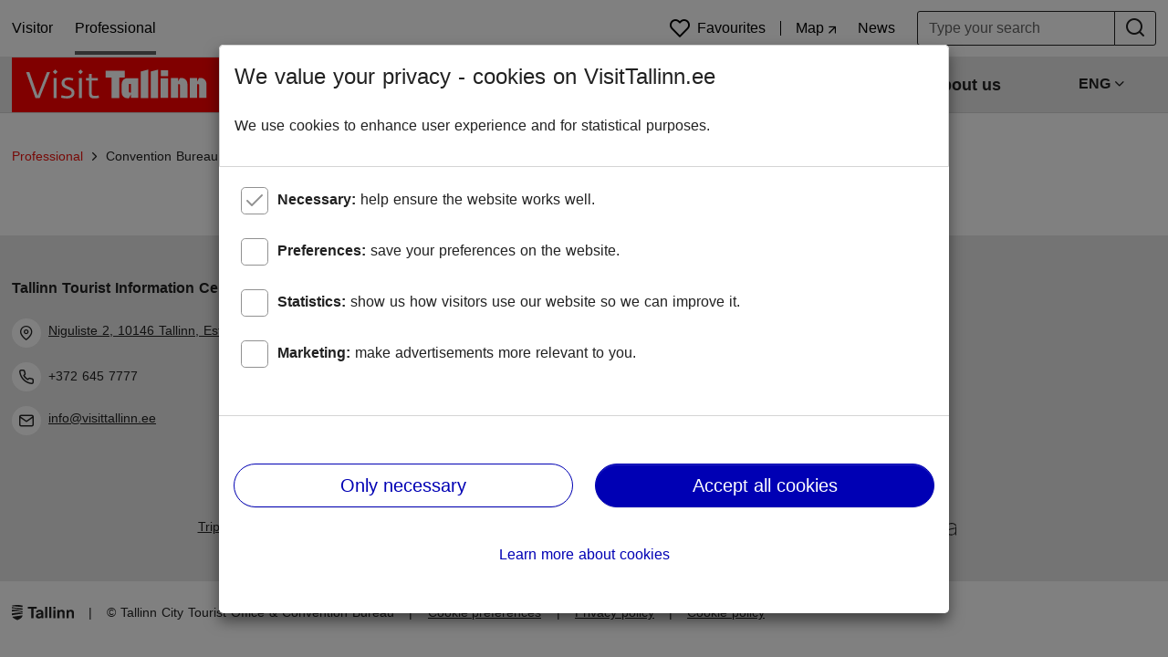

--- FILE ---
content_type: text/html; charset=utf-8
request_url: https://www.visittallinn.ee/eng/professional/meetings-incentives/guidelines?object_category_id=3
body_size: 166825
content:
<!doctype html>
<html data-n-head-ssr lang="en-gb" data-n-head="%7B%22lang%22:%7B%22ssr%22:%22en-gb%22%7D%7D">
  <head >
    <meta data-n-head="ssr" charset="utf-8"><meta data-n-head="ssr" http-equiv="X-UA-Compatible" content="IE=Edge"><meta data-n-head="ssr" http-equiv="Content-Type" content="text/html; charset=utf-8"><meta data-n-head="ssr" name="author" content="Tallinn City Tourist Office &amp; Convention Bureau"><meta data-n-head="ssr" name="viewport" content="width=device-width, initial-scale=1"><meta data-n-head="ssr" data-hid="description" name="description" content="Tallinn City Tourist Office &amp; Convention Bureau"><meta data-n-head="ssr" data-hid="phone" name="format-detection" content="telephone=no"><meta data-n-head="ssr" name="msvalidate.01" content="C2D0F492F7D51AEA597C5397DD2B21F1"><meta data-n-head="ssr" name="google-site-verification" content="n6VrTENUlXGsJnTWFaliQhBQsaPRzTm3SSXr0lkWZ5U"><meta data-n-head="ssr" name="google-site-verification" content="CK2Hs56Zp_vEq3XmvqLQosFuXZcNLpcT0U3VoxCDizc"><meta data-n-head="ssr" name="google-site-verification" content="38JbuzEgBa13gBRgt1Fet0PQTtozZN0KebCsc2JEwts"><meta data-n-head="ssr" name="google-site-verification" content="ci_goLYtqtXpukW7mlkxROCuO07ZvY647AmdUk_nxJg"><meta data-n-head="ssr" data-hid="charset" charset="utf-8"><meta data-n-head="ssr" data-hid="mobile-web-app-capable" name="mobile-web-app-capable" content="yes"><meta data-n-head="ssr" data-hid="og:description" name="og:description" property="og:description" content="Tallinn&amp;#x27;s official tourism portal: useful advice and practical information on the city&amp;#x27;s top attractions, activities, events, public transport, and places to eat and drink."><meta data-n-head="ssr" name="author" data-hid="author" content="Tallinn City Tourist Office &amp; Convention Bureau"><meta data-n-head="ssr" data-hid="keywords" name="keywords" content="null"><meta data-n-head="ssr" property="og:title" content="Useful information - Visit Tallinn" data-hid="og:title"><meta data-n-head="ssr" property="apple-mobile-web-app-title" content="Useful information - Visit Tallinn" data-hid="apple-mobile-web-app-title"><meta data-n-head="ssr" property="og:site_name" data-hid="og:site_name" content="Visit Tallinn"><meta data-n-head="ssr" property="og:type" data-hid="og:type" content="website"><meta data-n-head="ssr" property="og:url" data-hid="og:url" content="https://visittallinn.ee/eng/professional/meetings-incentives/guidelines"><meta data-n-head="ssr" property="og:fb:app_id" data-hid="og:fb:app_id" content="134987053840245"><meta data-n-head="ssr" property="fb:app_id" data-hid="fb:app_id" content="134987053840245"><meta data-n-head="ssr" property="article:author" data-hid="article:author" content="Tallinn City Tourist Office &amp; Convention Bureau"><meta data-n-head="ssr" property="og:article:publisher" data-hid="og:article:publisher" content="//visittallinn.ee"><meta data-n-head="ssr" name="twitter:card" data-hid="twitter:card" content="summary_large_image"><meta data-n-head="ssr" name="twitter:site" data-hid="twitter:site" content="@VisitTallinn"><meta data-n-head="ssr" name="twitter:title" data-hid="twitter:title" content="Useful information - Visit Tallinn"><meta data-n-head="ssr" property="og:image" data-hid="og:image" content="/images/meta/winter_2.jpeg"><meta data-n-head="ssr" name="twitter:image" data-hid="twitter:image" content="/images/meta/winter_2.jpeg"><title>Useful information - Visit Tallinn</title><link data-n-head="ssr" rel="shortcut icon" href="/favicon.png"><link data-n-head="ssr" rel="apple-touch-icon" href="/favicon.png"><link data-n-head="ssr" rel="alternate" hreflang="en" href="//visittallinn.ee/eng"><link data-n-head="ssr" rel="alternate" hreflang="et" href="//visittallinn.ee/est"><link data-n-head="ssr" rel="alternate" hreflang="ru" href="//visittallinn.ee/rus"><link data-n-head="ssr" rel="alternate" hreflang="fi" href="//visittallinn.ee/fin"><link data-n-head="ssr" rel="alternate" hreflang="de" href="//visittallinn.ee/deu"><link data-n-head="ssr" data-hid="shortcut-icon" rel="shortcut icon" href="/_nuxt/icons/icon_64x64.925526.png"><link data-n-head="ssr" data-hid="apple-touch-icon" rel="apple-touch-icon" href="/_nuxt/icons/icon_512x512.925526.png" sizes="512x512"><link data-n-head="ssr" rel="manifest" href="/_nuxt/manifest.18eadbbe.json" data-hid="manifest"><script data-n-head="ssr" data-hid="gtm-script">if(!window._gtm_init){window._gtm_init=1;(function(w,n,d,m,e,p){w[d]=(w[d]==1||n[d]=='yes'||n[d]==1||n[m]==1||(w[e]&&w[e][p]&&w[e][p]()))?1:0})(window,navigator,'doNotTrack','msDoNotTrack','external','msTrackingProtectionEnabled');(function(w,d,s,l,x,y){w[x]={};w._gtm_inject=function(i){if(w.doNotTrack||w[x][i])return;w[x][i]=1;w[l]=w[l]||[];w[l].push({'gtm.start':new Date().getTime(),event:'gtm.js'});var f=d.getElementsByTagName(s)[0],j=d.createElement(s);j.async=true;j.src='https://www.googletagmanager.com/gtm.js?id='+i;f.parentNode.insertBefore(j,f);};w[y]('GTM-PBJTXWF')})(window,document,'script','dataLayer','_gtm_ids','_gtm_inject')}</script><link rel="preload" href="/_nuxt/bb781d8.js" as="script"><link rel="preload" href="/_nuxt/d040a45.js" as="script"><link rel="preload" href="/_nuxt/189ffca.js" as="script"><link rel="preload" href="/_nuxt/ad6c8b5.js" as="script"><style data-vue-ssr-id="4d476ae2:0 4c8bbc20:0 0cb4daff:0 5d9394dc:0 38782500:0 31adc828:0">.vue-slider-dot{position:absolute;-webkit-transition:all 0s;transition:all 0s;z-index:5}.vue-slider-dot:focus{outline:none}.vue-slider-dot-tooltip{position:absolute;visibility:hidden}.vue-slider-dot-hover:hover .vue-slider-dot-tooltip,.vue-slider-dot-tooltip-show{visibility:visible}.vue-slider-dot-tooltip-top{left:50%;top:-10px;-webkit-transform:translate(-50%,-100%);transform:translate(-50%,-100%)}.vue-slider-dot-tooltip-bottom{bottom:-10px;left:50%;-webkit-transform:translate(-50%,100%);transform:translate(-50%,100%)}.vue-slider-dot-tooltip-left{left:-10px;top:50%;-webkit-transform:translate(-100%,-50%);transform:translate(-100%,-50%)}.vue-slider-dot-tooltip-right{right:-10px;top:50%;-webkit-transform:translate(100%,-50%);transform:translate(100%,-50%)}.vue-slider-marks{height:100%;position:relative;width:100%}.vue-slider-mark{position:absolute;z-index:1}.vue-slider-ltr .vue-slider-mark,.vue-slider-rtl .vue-slider-mark{height:100%;top:50%;width:0}.vue-slider-ltr .vue-slider-mark-step,.vue-slider-rtl .vue-slider-mark-step{top:0}.vue-slider-ltr .vue-slider-mark-label,.vue-slider-rtl .vue-slider-mark-label{margin-top:10px;top:100%}.vue-slider-ltr .vue-slider-mark{-webkit-transform:translate(-50%,-50%);transform:translate(-50%,-50%)}.vue-slider-ltr .vue-slider-mark-step{left:0}.vue-slider-ltr .vue-slider-mark-label{left:50%;-webkit-transform:translateX(-50%);transform:translateX(-50%)}.vue-slider-rtl .vue-slider-mark{-webkit-transform:translate(50%,-50%);transform:translate(50%,-50%)}.vue-slider-rtl .vue-slider-mark-step{right:0}.vue-slider-rtl .vue-slider-mark-label{right:50%;-webkit-transform:translateX(50%);transform:translateX(50%)}.vue-slider-btt .vue-slider-mark,.vue-slider-ttb .vue-slider-mark{height:0;left:50%;width:100%}.vue-slider-btt .vue-slider-mark-step,.vue-slider-ttb .vue-slider-mark-step{left:0}.vue-slider-btt .vue-slider-mark-label,.vue-slider-ttb .vue-slider-mark-label{left:100%;margin-left:10px}.vue-slider-btt .vue-slider-mark{-webkit-transform:translate(-50%,50%);transform:translate(-50%,50%)}.vue-slider-btt .vue-slider-mark-step{top:0}.vue-slider-btt .vue-slider-mark-label{top:50%;-webkit-transform:translateY(-50%);transform:translateY(-50%)}.vue-slider-ttb .vue-slider-mark{-webkit-transform:translate(-50%,-50%);transform:translate(-50%,-50%)}.vue-slider-ttb .vue-slider-mark-step{bottom:0}.vue-slider-ttb .vue-slider-mark-label{bottom:50%;-webkit-transform:translateY(50%);transform:translateY(50%)}.vue-slider-mark-label,.vue-slider-mark-step{position:absolute}.vue-slider{-webkit-box-sizing:content-box;box-sizing:content-box;display:block;position:relative;-webkit-user-select:none;-moz-user-select:none;-ms-user-select:none;user-select:none;-webkit-tap-highlight-color:rgba(0,0,0,0)}.vue-slider-rail{height:100%;position:relative;-webkit-transition-property:width,height,left,right,top,bottom;transition-property:width,height,left,right,top,bottom;width:100%}.vue-slider-process{position:absolute;z-index:1}
.vue-slider-disabled{cursor:not-allowed;opacity:.5}.vue-slider-rail{background-color:#ccc;border-radius:15px}.vue-slider-process{background-color:#3498db;border-radius:15px}.vue-slider-mark{z-index:4}.vue-slider-mark:first-child .vue-slider-mark-step,.vue-slider-mark:last-child .vue-slider-mark-step{display:none}.vue-slider-mark-step{background-color:rgba(0,0,0,.16);border-radius:50%;height:100%;width:100%}.vue-slider-mark-label{font-size:14px;white-space:nowrap}.vue-slider-dot-handle{background-color:#fff;border-radius:50%;-webkit-box-shadow:.5px .5px 2px 1px rgba(0,0,0,.32);box-shadow:.5px .5px 2px 1px rgba(0,0,0,.32);-webkit-box-sizing:border-box;box-sizing:border-box;cursor:pointer;height:100%;width:100%}.vue-slider-dot-handle-focus{-webkit-box-shadow:0 0 1px 2px rgba(52,152,219,.36);box-shadow:0 0 1px 2px rgba(52,152,219,.36)}.vue-slider-dot-handle-disabled{background-color:#ccc;cursor:not-allowed}.vue-slider-dot-tooltip-inner{background-color:#3498db;border-color:#3498db;border-radius:5px;-webkit-box-sizing:content-box;box-sizing:content-box;color:#fff;font-size:14px;min-width:20px;padding:2px 5px;text-align:center;white-space:nowrap}.vue-slider-dot-tooltip-inner:after{content:"";position:absolute}.vue-slider-dot-tooltip-inner-top:after{border:5px solid transparent;border-top-color:inherit;top:100%}.vue-slider-dot-tooltip-inner-bottom:after,.vue-slider-dot-tooltip-inner-top:after{height:0;left:50%;-webkit-transform:translate(-50%);transform:translate(-50%);width:0}.vue-slider-dot-tooltip-inner-bottom:after{border:5px solid transparent;border-bottom-color:inherit;bottom:100%}.vue-slider-dot-tooltip-inner-left:after{border:5px solid transparent;border-left-color:inherit;left:100%}.vue-slider-dot-tooltip-inner-left:after,.vue-slider-dot-tooltip-inner-right:after{height:0;top:50%;-webkit-transform:translateY(-50%);transform:translateY(-50%);width:0}.vue-slider-dot-tooltip-inner-right:after{border:5px solid transparent;border-right-color:inherit;right:100%}.vue-slider-dot-tooltip-wrapper{opacity:0;-webkit-transition:all .3s;transition:all .3s}.vue-slider-dot-tooltip-wrapper-show{opacity:1}
/*!
 * Bootstrap v4.6.2 (https://getbootstrap.com/)
 * Copyright 2011-2022 The Bootstrap Authors
 * Copyright 2011-2022 Twitter, Inc.
 * Licensed under MIT (https://github.com/twbs/bootstrap/blob/main/LICENSE)
 */:root{--blue:#0000b4;--indigo:#6610f2;--purple:#6f42c1;--pink:#e83e8c;--red:#cc100c;--orange:#e57310;--yellow:#ffc107;--green:#007a00;--teal:#20c997;--cyan:#17a2b8;--white:#fff;--gray:#646464;--gray-dark:#343a40;--primary:#0000b4;--secondary:#646464;--success:#007a00;--info:#17a2b8;--warning:#e57310;--danger:#ec130e;--light:#919191;--dark:#212121;--breakpoint-xs:0;--breakpoint-sm:576px;--breakpoint-md:768px;--breakpoint-lg:992px;--breakpoint-xl:1200px;--font-family-sans-serif:-apple-system,BlinkMacSystemFont,"Segoe UI",Roboto,"Helvetica Neue",Arial,"Noto Sans","Liberation Sans",sans-serif,"Apple Color Emoji","Segoe UI Emoji","Segoe UI Symbol","Noto Color Emoji";--font-family-monospace:SFMono-Regular,Menlo,Monaco,Consolas,"Liberation Mono","Courier New",monospace}*,:after,:before{-webkit-box-sizing:border-box;box-sizing:border-box}html{font-family:sans-serif;line-height:1.15;-webkit-text-size-adjust:100%;-webkit-tap-highlight-color:rgba(0,0,0,0)}article,aside,figcaption,figure,footer,header,hgroup,main,nav,section{display:block}body{background-color:#fff;color:#212121;font-family:-apple-system,BlinkMacSystemFont,"Segoe UI",Roboto,"Helvetica Neue",Arial,"Noto Sans","Liberation Sans",sans-serif,"Apple Color Emoji","Segoe UI Emoji","Segoe UI Symbol","Noto Color Emoji";font-size:1rem;font-weight:400;line-height:1.5;margin:0;text-align:left}[tabindex="-1"]:focus:not(:focus-visible){outline:0!important}hr{-webkit-box-sizing:content-box;box-sizing:content-box;height:0;overflow:visible}h1,h2,h3,h4,h5,h6{margin-bottom:.5rem;margin-top:0}p{margin-bottom:1rem;margin-top:0}abbr[data-original-title],abbr[title]{border-bottom:0;cursor:help;text-decoration:underline;-webkit-text-decoration:underline dotted;text-decoration:underline dotted;-webkit-text-decoration-skip-ink:none;text-decoration-skip-ink:none}address{font-style:normal;line-height:inherit}address,dl,ol,ul{margin-bottom:1rem}dl,ol,ul{margin-top:0}ol ol,ol ul,ul ol,ul ul{margin-bottom:0}dt{font-weight:700}dd{margin-bottom:.5rem;margin-left:0}blockquote{margin:0 0 1rem}b,strong{font-weight:bolder}small{font-size:80%}sub,sup{font-size:75%;line-height:0;position:relative;vertical-align:baseline}sub{bottom:-.25em}sup{top:-.5em}a{background-color:transparent;color:#0000b4;-webkit-text-decoration:none;text-decoration:none}a:hover{color:#000068;-webkit-text-decoration:underline;text-decoration:underline}a:not([href]):not([class]),a:not([href]):not([class]):hover{color:inherit;-webkit-text-decoration:none;text-decoration:none}code,kbd,pre,samp{font-family:SFMono-Regular,Menlo,Monaco,Consolas,"Liberation Mono","Courier New",monospace;font-size:1em}pre{margin-bottom:1rem;margin-top:0;overflow:auto;-ms-overflow-style:scrollbar}figure{margin:0 0 1rem}img{border-style:none}img,svg{vertical-align:middle}svg{overflow:hidden}table{border-collapse:collapse}caption{caption-side:bottom;color:#646464;padding-bottom:1rem;padding-top:1rem;text-align:left}th{text-align:inherit;text-align:-webkit-match-parent}label{display:inline-block;margin-bottom:.5rem}button{border-radius:0}button:focus:not(:focus-visible){outline:0}button,input,optgroup,select,textarea{font-family:inherit;font-size:inherit;line-height:inherit;margin:0}button,input{overflow:visible}button,select{text-transform:none}[role=button]{cursor:pointer}select{word-wrap:normal}[type=button],[type=reset],[type=submit],button{-webkit-appearance:button}[type=button]:not(:disabled),[type=reset]:not(:disabled),[type=submit]:not(:disabled),button:not(:disabled){cursor:pointer}[type=button]::-moz-focus-inner,[type=reset]::-moz-focus-inner,[type=submit]::-moz-focus-inner,button::-moz-focus-inner{border-style:none;padding:0}input[type=checkbox],input[type=radio]{-webkit-box-sizing:border-box;box-sizing:border-box;padding:0}textarea{overflow:auto;resize:vertical}fieldset{border:0;margin:0;min-width:0;padding:0}legend{color:inherit;display:block;font-size:1.5rem;line-height:inherit;margin-bottom:.5rem;max-width:100%;padding:0;white-space:normal;width:100%}progress{vertical-align:baseline}[type=number]::-webkit-inner-spin-button,[type=number]::-webkit-outer-spin-button{height:auto}[type=search]{-webkit-appearance:none;outline-offset:-2px}[type=search]::-webkit-search-decoration{-webkit-appearance:none}::-webkit-file-upload-button{-webkit-appearance:button;font:inherit}output{display:inline-block}summary{cursor:pointer;display:list-item}template{display:none}[hidden]{display:none!important}.h1,.h2,.h3,.h4,.h5,.h6,h1,h2,h3,h4,h5,h6{font-weight:500;line-height:1.2;margin-bottom:.5rem}.h1,h1{font-size:2.25rem}.h2,h2{font-size:1.5rem}.h3,h3{font-size:1.25rem}.h4,h4{font-size:1.125rem}.h5,.h6,h5,h6{font-size:1rem}.lead{font-size:1.25rem;font-weight:300}.display-1{font-size:6rem}.display-1,.display-2{font-weight:300;line-height:1.2}.display-2{font-size:5.5rem}.display-3{font-size:4.5rem}.display-3,.display-4{font-weight:300;line-height:1.2}.display-4{font-size:3.5rem}hr{border:0;border-top:1px solid rgba(0,0,0,.1);margin-bottom:1rem;margin-top:1rem}.small,small{font-size:.875em;font-weight:400}.mark,mark{background-color:#fcf8e3;padding:.2em}.list-inline,.list-unstyled{list-style:none;padding-left:0}.list-inline-item{display:inline-block}.list-inline-item:not(:last-child){margin-right:.5rem}.initialism{font-size:90%;text-transform:uppercase}.blockquote{font-size:1.25rem;margin-bottom:1rem}.blockquote-footer{color:#646464;display:block;font-size:.875em}.blockquote-footer:before{content:"— "}.img-fluid,.img-thumbnail{height:auto;max-width:100%}.img-thumbnail{background-color:#fff;border:1px solid #d4d4d4;border-radius:3px;-webkit-box-shadow:0 1px 2px rgba(0,0,0,.075);box-shadow:0 1px 2px rgba(0,0,0,.075);padding:.25rem}.figure{display:inline-block}.figure-img{line-height:1;margin-bottom:.5rem}.figure-caption{color:#646464;font-size:90%}code{color:#e83e8c;font-size:87.5%;word-wrap:break-word}a>code{color:inherit}kbd{background-color:#212121;border-radius:.2rem;-webkit-box-shadow:inset 0 -.1rem 0 rgba(0,0,0,.25);box-shadow:inset 0 -.1rem 0 rgba(0,0,0,.25);color:#fff;font-size:87.5%;padding:.2rem .4rem}kbd kbd{-webkit-box-shadow:none;box-shadow:none;font-size:100%;font-weight:700;padding:0}pre{color:#212121;display:block;font-size:87.5%}pre code{color:inherit;font-size:inherit;word-break:normal}.pre-scrollable{max-height:340px;overflow-y:scroll}.container,.container-fluid,.container-lg,.container-md,.container-sm,.container-xl{margin-left:auto;margin-right:auto;padding-left:12px;padding-right:12px;width:100%}@media(min-width:576px){.container,.container-sm{max-width:100%}}@media(min-width:768px){.container,.container-md,.container-sm{max-width:100%}}@media(min-width:992px){.container,.container-lg,.container-md,.container-sm{max-width:100%}}@media(min-width:1200px){.container,.container-lg,.container-md,.container-sm,.container-xl{max-width:1278px}}.row{display:-webkit-box;display:-ms-flexbox;display:flex;-ms-flex-wrap:wrap;flex-wrap:wrap;margin-left:-12px;margin-right:-12px}.no-gutters{margin-left:0;margin-right:0}.no-gutters>.col,.no-gutters>[class*=col-]{padding-left:0;padding-right:0}.col,.col-1,.col-10,.col-11,.col-12,.col-2,.col-3,.col-4,.col-5,.col-6,.col-7,.col-8,.col-9,.col-auto,.col-lg,.col-lg-1,.col-lg-10,.col-lg-11,.col-lg-12,.col-lg-2,.col-lg-3,.col-lg-4,.col-lg-5,.col-lg-6,.col-lg-7,.col-lg-8,.col-lg-9,.col-lg-auto,.col-md,.col-md-1,.col-md-10,.col-md-11,.col-md-12,.col-md-2,.col-md-3,.col-md-4,.col-md-5,.col-md-6,.col-md-7,.col-md-8,.col-md-9,.col-md-auto,.col-sm,.col-sm-1,.col-sm-10,.col-sm-11,.col-sm-12,.col-sm-2,.col-sm-3,.col-sm-4,.col-sm-5,.col-sm-6,.col-sm-7,.col-sm-8,.col-sm-9,.col-sm-auto,.col-xl,.col-xl-1,.col-xl-10,.col-xl-11,.col-xl-12,.col-xl-2,.col-xl-3,.col-xl-4,.col-xl-5,.col-xl-6,.col-xl-7,.col-xl-8,.col-xl-9,.col-xl-auto{padding-left:12px;padding-right:12px;position:relative;width:100%}.col{-ms-flex-preferred-size:0;flex-basis:0;-webkit-box-flex:1;-ms-flex-positive:1;flex-grow:1;max-width:100%}.row-cols-1>*{-webkit-box-flex:0;-ms-flex:0 0 100%;flex:0 0 100%;max-width:100%}.row-cols-2>*{-webkit-box-flex:0;-ms-flex:0 0 50%;flex:0 0 50%;max-width:50%}.row-cols-3>*{-webkit-box-flex:0;-ms-flex:0 0 33.3333333333%;flex:0 0 33.3333333333%;max-width:33.3333333333%}.row-cols-4>*{-webkit-box-flex:0;-ms-flex:0 0 25%;flex:0 0 25%;max-width:25%}.row-cols-5>*{-webkit-box-flex:0;-ms-flex:0 0 20%;flex:0 0 20%;max-width:20%}.row-cols-6>*{-webkit-box-flex:0;-ms-flex:0 0 16.6666666667%;flex:0 0 16.6666666667%;max-width:16.6666666667%}.col-auto{-ms-flex:0 0 auto;flex:0 0 auto;max-width:100%;width:auto}.col-1,.col-auto{-webkit-box-flex:0}.col-1{-ms-flex:0 0 8.33333333%;flex:0 0 8.33333333%;max-width:8.33333333%}.col-2{-ms-flex:0 0 16.66666667%;flex:0 0 16.66666667%;max-width:16.66666667%}.col-2,.col-3{-webkit-box-flex:0}.col-3{-ms-flex:0 0 25%;flex:0 0 25%;max-width:25%}.col-4{-ms-flex:0 0 33.33333333%;flex:0 0 33.33333333%;max-width:33.33333333%}.col-4,.col-5{-webkit-box-flex:0}.col-5{-ms-flex:0 0 41.66666667%;flex:0 0 41.66666667%;max-width:41.66666667%}.col-6{-ms-flex:0 0 50%;flex:0 0 50%;max-width:50%}.col-6,.col-7{-webkit-box-flex:0}.col-7{-ms-flex:0 0 58.33333333%;flex:0 0 58.33333333%;max-width:58.33333333%}.col-8{-ms-flex:0 0 66.66666667%;flex:0 0 66.66666667%;max-width:66.66666667%}.col-8,.col-9{-webkit-box-flex:0}.col-9{-ms-flex:0 0 75%;flex:0 0 75%;max-width:75%}.col-10{-ms-flex:0 0 83.33333333%;flex:0 0 83.33333333%;max-width:83.33333333%}.col-10,.col-11{-webkit-box-flex:0}.col-11{-ms-flex:0 0 91.66666667%;flex:0 0 91.66666667%;max-width:91.66666667%}.col-12{-webkit-box-flex:0;-ms-flex:0 0 100%;flex:0 0 100%;max-width:100%}.order-first{-webkit-box-ordinal-group:0;-ms-flex-order:-1;order:-1}.order-last{-webkit-box-ordinal-group:14;-ms-flex-order:13;order:13}.order-0{-webkit-box-ordinal-group:1;-ms-flex-order:0;order:0}.order-1{-webkit-box-ordinal-group:2;-ms-flex-order:1;order:1}.order-2{-webkit-box-ordinal-group:3;-ms-flex-order:2;order:2}.order-3{-webkit-box-ordinal-group:4;-ms-flex-order:3;order:3}.order-4{-webkit-box-ordinal-group:5;-ms-flex-order:4;order:4}.order-5{-webkit-box-ordinal-group:6;-ms-flex-order:5;order:5}.order-6{-webkit-box-ordinal-group:7;-ms-flex-order:6;order:6}.order-7{-webkit-box-ordinal-group:8;-ms-flex-order:7;order:7}.order-8{-webkit-box-ordinal-group:9;-ms-flex-order:8;order:8}.order-9{-webkit-box-ordinal-group:10;-ms-flex-order:9;order:9}.order-10{-webkit-box-ordinal-group:11;-ms-flex-order:10;order:10}.order-11{-webkit-box-ordinal-group:12;-ms-flex-order:11;order:11}.order-12{-webkit-box-ordinal-group:13;-ms-flex-order:12;order:12}.offset-1{margin-left:8.33333333%}.offset-2{margin-left:16.66666667%}.offset-3{margin-left:25%}.offset-4{margin-left:33.33333333%}.offset-5{margin-left:41.66666667%}.offset-6{margin-left:50%}.offset-7{margin-left:58.33333333%}.offset-8{margin-left:66.66666667%}.offset-9{margin-left:75%}.offset-10{margin-left:83.33333333%}.offset-11{margin-left:91.66666667%}@media(min-width:576px){.col-sm{-ms-flex-preferred-size:0;flex-basis:0;-webkit-box-flex:1;-ms-flex-positive:1;flex-grow:1;max-width:100%}.row-cols-sm-1>*{-webkit-box-flex:0;-ms-flex:0 0 100%;flex:0 0 100%;max-width:100%}.row-cols-sm-2>*{-webkit-box-flex:0;-ms-flex:0 0 50%;flex:0 0 50%;max-width:50%}.row-cols-sm-3>*{-webkit-box-flex:0;-ms-flex:0 0 33.3333333333%;flex:0 0 33.3333333333%;max-width:33.3333333333%}.row-cols-sm-4>*{-webkit-box-flex:0;-ms-flex:0 0 25%;flex:0 0 25%;max-width:25%}.row-cols-sm-5>*{-webkit-box-flex:0;-ms-flex:0 0 20%;flex:0 0 20%;max-width:20%}.row-cols-sm-6>*{-webkit-box-flex:0;-ms-flex:0 0 16.6666666667%;flex:0 0 16.6666666667%;max-width:16.6666666667%}.col-sm-auto{-webkit-box-flex:0;-ms-flex:0 0 auto;flex:0 0 auto;max-width:100%;width:auto}.col-sm-1{-webkit-box-flex:0;-ms-flex:0 0 8.33333333%;flex:0 0 8.33333333%;max-width:8.33333333%}.col-sm-2{-webkit-box-flex:0;-ms-flex:0 0 16.66666667%;flex:0 0 16.66666667%;max-width:16.66666667%}.col-sm-3{-webkit-box-flex:0;-ms-flex:0 0 25%;flex:0 0 25%;max-width:25%}.col-sm-4{-webkit-box-flex:0;-ms-flex:0 0 33.33333333%;flex:0 0 33.33333333%;max-width:33.33333333%}.col-sm-5{-webkit-box-flex:0;-ms-flex:0 0 41.66666667%;flex:0 0 41.66666667%;max-width:41.66666667%}.col-sm-6{-webkit-box-flex:0;-ms-flex:0 0 50%;flex:0 0 50%;max-width:50%}.col-sm-7{-webkit-box-flex:0;-ms-flex:0 0 58.33333333%;flex:0 0 58.33333333%;max-width:58.33333333%}.col-sm-8{-webkit-box-flex:0;-ms-flex:0 0 66.66666667%;flex:0 0 66.66666667%;max-width:66.66666667%}.col-sm-9{-webkit-box-flex:0;-ms-flex:0 0 75%;flex:0 0 75%;max-width:75%}.col-sm-10{-webkit-box-flex:0;-ms-flex:0 0 83.33333333%;flex:0 0 83.33333333%;max-width:83.33333333%}.col-sm-11{-webkit-box-flex:0;-ms-flex:0 0 91.66666667%;flex:0 0 91.66666667%;max-width:91.66666667%}.col-sm-12{-webkit-box-flex:0;-ms-flex:0 0 100%;flex:0 0 100%;max-width:100%}.order-sm-first{-webkit-box-ordinal-group:0;-ms-flex-order:-1;order:-1}.order-sm-last{-webkit-box-ordinal-group:14;-ms-flex-order:13;order:13}.order-sm-0{-webkit-box-ordinal-group:1;-ms-flex-order:0;order:0}.order-sm-1{-webkit-box-ordinal-group:2;-ms-flex-order:1;order:1}.order-sm-2{-webkit-box-ordinal-group:3;-ms-flex-order:2;order:2}.order-sm-3{-webkit-box-ordinal-group:4;-ms-flex-order:3;order:3}.order-sm-4{-webkit-box-ordinal-group:5;-ms-flex-order:4;order:4}.order-sm-5{-webkit-box-ordinal-group:6;-ms-flex-order:5;order:5}.order-sm-6{-webkit-box-ordinal-group:7;-ms-flex-order:6;order:6}.order-sm-7{-webkit-box-ordinal-group:8;-ms-flex-order:7;order:7}.order-sm-8{-webkit-box-ordinal-group:9;-ms-flex-order:8;order:8}.order-sm-9{-webkit-box-ordinal-group:10;-ms-flex-order:9;order:9}.order-sm-10{-webkit-box-ordinal-group:11;-ms-flex-order:10;order:10}.order-sm-11{-webkit-box-ordinal-group:12;-ms-flex-order:11;order:11}.order-sm-12{-webkit-box-ordinal-group:13;-ms-flex-order:12;order:12}.offset-sm-0{margin-left:0}.offset-sm-1{margin-left:8.33333333%}.offset-sm-2{margin-left:16.66666667%}.offset-sm-3{margin-left:25%}.offset-sm-4{margin-left:33.33333333%}.offset-sm-5{margin-left:41.66666667%}.offset-sm-6{margin-left:50%}.offset-sm-7{margin-left:58.33333333%}.offset-sm-8{margin-left:66.66666667%}.offset-sm-9{margin-left:75%}.offset-sm-10{margin-left:83.33333333%}.offset-sm-11{margin-left:91.66666667%}}@media(min-width:768px){.col-md{-ms-flex-preferred-size:0;flex-basis:0;-webkit-box-flex:1;-ms-flex-positive:1;flex-grow:1;max-width:100%}.row-cols-md-1>*{-webkit-box-flex:0;-ms-flex:0 0 100%;flex:0 0 100%;max-width:100%}.row-cols-md-2>*{-webkit-box-flex:0;-ms-flex:0 0 50%;flex:0 0 50%;max-width:50%}.row-cols-md-3>*{-webkit-box-flex:0;-ms-flex:0 0 33.3333333333%;flex:0 0 33.3333333333%;max-width:33.3333333333%}.row-cols-md-4>*{-webkit-box-flex:0;-ms-flex:0 0 25%;flex:0 0 25%;max-width:25%}.row-cols-md-5>*{-webkit-box-flex:0;-ms-flex:0 0 20%;flex:0 0 20%;max-width:20%}.row-cols-md-6>*{-webkit-box-flex:0;-ms-flex:0 0 16.6666666667%;flex:0 0 16.6666666667%;max-width:16.6666666667%}.col-md-auto{-webkit-box-flex:0;-ms-flex:0 0 auto;flex:0 0 auto;max-width:100%;width:auto}.col-md-1{-webkit-box-flex:0;-ms-flex:0 0 8.33333333%;flex:0 0 8.33333333%;max-width:8.33333333%}.col-md-2{-webkit-box-flex:0;-ms-flex:0 0 16.66666667%;flex:0 0 16.66666667%;max-width:16.66666667%}.col-md-3{-webkit-box-flex:0;-ms-flex:0 0 25%;flex:0 0 25%;max-width:25%}.col-md-4{-webkit-box-flex:0;-ms-flex:0 0 33.33333333%;flex:0 0 33.33333333%;max-width:33.33333333%}.col-md-5{-webkit-box-flex:0;-ms-flex:0 0 41.66666667%;flex:0 0 41.66666667%;max-width:41.66666667%}.col-md-6{-webkit-box-flex:0;-ms-flex:0 0 50%;flex:0 0 50%;max-width:50%}.col-md-7{-webkit-box-flex:0;-ms-flex:0 0 58.33333333%;flex:0 0 58.33333333%;max-width:58.33333333%}.col-md-8{-webkit-box-flex:0;-ms-flex:0 0 66.66666667%;flex:0 0 66.66666667%;max-width:66.66666667%}.col-md-9{-webkit-box-flex:0;-ms-flex:0 0 75%;flex:0 0 75%;max-width:75%}.col-md-10{-webkit-box-flex:0;-ms-flex:0 0 83.33333333%;flex:0 0 83.33333333%;max-width:83.33333333%}.col-md-11{-webkit-box-flex:0;-ms-flex:0 0 91.66666667%;flex:0 0 91.66666667%;max-width:91.66666667%}.col-md-12{-webkit-box-flex:0;-ms-flex:0 0 100%;flex:0 0 100%;max-width:100%}.order-md-first{-webkit-box-ordinal-group:0;-ms-flex-order:-1;order:-1}.order-md-last{-webkit-box-ordinal-group:14;-ms-flex-order:13;order:13}.order-md-0{-webkit-box-ordinal-group:1;-ms-flex-order:0;order:0}.order-md-1{-webkit-box-ordinal-group:2;-ms-flex-order:1;order:1}.order-md-2{-webkit-box-ordinal-group:3;-ms-flex-order:2;order:2}.order-md-3{-webkit-box-ordinal-group:4;-ms-flex-order:3;order:3}.order-md-4{-webkit-box-ordinal-group:5;-ms-flex-order:4;order:4}.order-md-5{-webkit-box-ordinal-group:6;-ms-flex-order:5;order:5}.order-md-6{-webkit-box-ordinal-group:7;-ms-flex-order:6;order:6}.order-md-7{-webkit-box-ordinal-group:8;-ms-flex-order:7;order:7}.order-md-8{-webkit-box-ordinal-group:9;-ms-flex-order:8;order:8}.order-md-9{-webkit-box-ordinal-group:10;-ms-flex-order:9;order:9}.order-md-10{-webkit-box-ordinal-group:11;-ms-flex-order:10;order:10}.order-md-11{-webkit-box-ordinal-group:12;-ms-flex-order:11;order:11}.order-md-12{-webkit-box-ordinal-group:13;-ms-flex-order:12;order:12}.offset-md-0{margin-left:0}.offset-md-1{margin-left:8.33333333%}.offset-md-2{margin-left:16.66666667%}.offset-md-3{margin-left:25%}.offset-md-4{margin-left:33.33333333%}.offset-md-5{margin-left:41.66666667%}.offset-md-6{margin-left:50%}.offset-md-7{margin-left:58.33333333%}.offset-md-8{margin-left:66.66666667%}.offset-md-9{margin-left:75%}.offset-md-10{margin-left:83.33333333%}.offset-md-11{margin-left:91.66666667%}}@media(min-width:992px){.col-lg{-ms-flex-preferred-size:0;flex-basis:0;-webkit-box-flex:1;-ms-flex-positive:1;flex-grow:1;max-width:100%}.row-cols-lg-1>*{-webkit-box-flex:0;-ms-flex:0 0 100%;flex:0 0 100%;max-width:100%}.row-cols-lg-2>*{-webkit-box-flex:0;-ms-flex:0 0 50%;flex:0 0 50%;max-width:50%}.row-cols-lg-3>*{-webkit-box-flex:0;-ms-flex:0 0 33.3333333333%;flex:0 0 33.3333333333%;max-width:33.3333333333%}.row-cols-lg-4>*{-webkit-box-flex:0;-ms-flex:0 0 25%;flex:0 0 25%;max-width:25%}.row-cols-lg-5>*{-webkit-box-flex:0;-ms-flex:0 0 20%;flex:0 0 20%;max-width:20%}.row-cols-lg-6>*{-webkit-box-flex:0;-ms-flex:0 0 16.6666666667%;flex:0 0 16.6666666667%;max-width:16.6666666667%}.col-lg-auto{-webkit-box-flex:0;-ms-flex:0 0 auto;flex:0 0 auto;max-width:100%;width:auto}.col-lg-1{-webkit-box-flex:0;-ms-flex:0 0 8.33333333%;flex:0 0 8.33333333%;max-width:8.33333333%}.col-lg-2{-webkit-box-flex:0;-ms-flex:0 0 16.66666667%;flex:0 0 16.66666667%;max-width:16.66666667%}.col-lg-3{-webkit-box-flex:0;-ms-flex:0 0 25%;flex:0 0 25%;max-width:25%}.col-lg-4{-webkit-box-flex:0;-ms-flex:0 0 33.33333333%;flex:0 0 33.33333333%;max-width:33.33333333%}.col-lg-5{-webkit-box-flex:0;-ms-flex:0 0 41.66666667%;flex:0 0 41.66666667%;max-width:41.66666667%}.col-lg-6{-webkit-box-flex:0;-ms-flex:0 0 50%;flex:0 0 50%;max-width:50%}.col-lg-7{-webkit-box-flex:0;-ms-flex:0 0 58.33333333%;flex:0 0 58.33333333%;max-width:58.33333333%}.col-lg-8{-webkit-box-flex:0;-ms-flex:0 0 66.66666667%;flex:0 0 66.66666667%;max-width:66.66666667%}.col-lg-9{-webkit-box-flex:0;-ms-flex:0 0 75%;flex:0 0 75%;max-width:75%}.col-lg-10{-webkit-box-flex:0;-ms-flex:0 0 83.33333333%;flex:0 0 83.33333333%;max-width:83.33333333%}.col-lg-11{-webkit-box-flex:0;-ms-flex:0 0 91.66666667%;flex:0 0 91.66666667%;max-width:91.66666667%}.col-lg-12{-webkit-box-flex:0;-ms-flex:0 0 100%;flex:0 0 100%;max-width:100%}.order-lg-first{-webkit-box-ordinal-group:0;-ms-flex-order:-1;order:-1}.order-lg-last{-webkit-box-ordinal-group:14;-ms-flex-order:13;order:13}.order-lg-0{-webkit-box-ordinal-group:1;-ms-flex-order:0;order:0}.order-lg-1{-webkit-box-ordinal-group:2;-ms-flex-order:1;order:1}.order-lg-2{-webkit-box-ordinal-group:3;-ms-flex-order:2;order:2}.order-lg-3{-webkit-box-ordinal-group:4;-ms-flex-order:3;order:3}.order-lg-4{-webkit-box-ordinal-group:5;-ms-flex-order:4;order:4}.order-lg-5{-webkit-box-ordinal-group:6;-ms-flex-order:5;order:5}.order-lg-6{-webkit-box-ordinal-group:7;-ms-flex-order:6;order:6}.order-lg-7{-webkit-box-ordinal-group:8;-ms-flex-order:7;order:7}.order-lg-8{-webkit-box-ordinal-group:9;-ms-flex-order:8;order:8}.order-lg-9{-webkit-box-ordinal-group:10;-ms-flex-order:9;order:9}.order-lg-10{-webkit-box-ordinal-group:11;-ms-flex-order:10;order:10}.order-lg-11{-webkit-box-ordinal-group:12;-ms-flex-order:11;order:11}.order-lg-12{-webkit-box-ordinal-group:13;-ms-flex-order:12;order:12}.offset-lg-0{margin-left:0}.offset-lg-1{margin-left:8.33333333%}.offset-lg-2{margin-left:16.66666667%}.offset-lg-3{margin-left:25%}.offset-lg-4{margin-left:33.33333333%}.offset-lg-5{margin-left:41.66666667%}.offset-lg-6{margin-left:50%}.offset-lg-7{margin-left:58.33333333%}.offset-lg-8{margin-left:66.66666667%}.offset-lg-9{margin-left:75%}.offset-lg-10{margin-left:83.33333333%}.offset-lg-11{margin-left:91.66666667%}}@media(min-width:1200px){.col-xl{-ms-flex-preferred-size:0;flex-basis:0;-webkit-box-flex:1;-ms-flex-positive:1;flex-grow:1;max-width:100%}.row-cols-xl-1>*{-webkit-box-flex:0;-ms-flex:0 0 100%;flex:0 0 100%;max-width:100%}.row-cols-xl-2>*{-webkit-box-flex:0;-ms-flex:0 0 50%;flex:0 0 50%;max-width:50%}.row-cols-xl-3>*{-webkit-box-flex:0;-ms-flex:0 0 33.3333333333%;flex:0 0 33.3333333333%;max-width:33.3333333333%}.row-cols-xl-4>*{-webkit-box-flex:0;-ms-flex:0 0 25%;flex:0 0 25%;max-width:25%}.row-cols-xl-5>*{-webkit-box-flex:0;-ms-flex:0 0 20%;flex:0 0 20%;max-width:20%}.row-cols-xl-6>*{-webkit-box-flex:0;-ms-flex:0 0 16.6666666667%;flex:0 0 16.6666666667%;max-width:16.6666666667%}.col-xl-auto{-webkit-box-flex:0;-ms-flex:0 0 auto;flex:0 0 auto;max-width:100%;width:auto}.col-xl-1{-webkit-box-flex:0;-ms-flex:0 0 8.33333333%;flex:0 0 8.33333333%;max-width:8.33333333%}.col-xl-2{-webkit-box-flex:0;-ms-flex:0 0 16.66666667%;flex:0 0 16.66666667%;max-width:16.66666667%}.col-xl-3{-webkit-box-flex:0;-ms-flex:0 0 25%;flex:0 0 25%;max-width:25%}.col-xl-4{-webkit-box-flex:0;-ms-flex:0 0 33.33333333%;flex:0 0 33.33333333%;max-width:33.33333333%}.col-xl-5{-webkit-box-flex:0;-ms-flex:0 0 41.66666667%;flex:0 0 41.66666667%;max-width:41.66666667%}.col-xl-6{-webkit-box-flex:0;-ms-flex:0 0 50%;flex:0 0 50%;max-width:50%}.col-xl-7{-webkit-box-flex:0;-ms-flex:0 0 58.33333333%;flex:0 0 58.33333333%;max-width:58.33333333%}.col-xl-8{-webkit-box-flex:0;-ms-flex:0 0 66.66666667%;flex:0 0 66.66666667%;max-width:66.66666667%}.col-xl-9{-webkit-box-flex:0;-ms-flex:0 0 75%;flex:0 0 75%;max-width:75%}.col-xl-10{-webkit-box-flex:0;-ms-flex:0 0 83.33333333%;flex:0 0 83.33333333%;max-width:83.33333333%}.col-xl-11{-webkit-box-flex:0;-ms-flex:0 0 91.66666667%;flex:0 0 91.66666667%;max-width:91.66666667%}.col-xl-12{-webkit-box-flex:0;-ms-flex:0 0 100%;flex:0 0 100%;max-width:100%}.order-xl-first{-webkit-box-ordinal-group:0;-ms-flex-order:-1;order:-1}.order-xl-last{-webkit-box-ordinal-group:14;-ms-flex-order:13;order:13}.order-xl-0{-webkit-box-ordinal-group:1;-ms-flex-order:0;order:0}.order-xl-1{-webkit-box-ordinal-group:2;-ms-flex-order:1;order:1}.order-xl-2{-webkit-box-ordinal-group:3;-ms-flex-order:2;order:2}.order-xl-3{-webkit-box-ordinal-group:4;-ms-flex-order:3;order:3}.order-xl-4{-webkit-box-ordinal-group:5;-ms-flex-order:4;order:4}.order-xl-5{-webkit-box-ordinal-group:6;-ms-flex-order:5;order:5}.order-xl-6{-webkit-box-ordinal-group:7;-ms-flex-order:6;order:6}.order-xl-7{-webkit-box-ordinal-group:8;-ms-flex-order:7;order:7}.order-xl-8{-webkit-box-ordinal-group:9;-ms-flex-order:8;order:8}.order-xl-9{-webkit-box-ordinal-group:10;-ms-flex-order:9;order:9}.order-xl-10{-webkit-box-ordinal-group:11;-ms-flex-order:10;order:10}.order-xl-11{-webkit-box-ordinal-group:12;-ms-flex-order:11;order:11}.order-xl-12{-webkit-box-ordinal-group:13;-ms-flex-order:12;order:12}.offset-xl-0{margin-left:0}.offset-xl-1{margin-left:8.33333333%}.offset-xl-2{margin-left:16.66666667%}.offset-xl-3{margin-left:25%}.offset-xl-4{margin-left:33.33333333%}.offset-xl-5{margin-left:41.66666667%}.offset-xl-6{margin-left:50%}.offset-xl-7{margin-left:58.33333333%}.offset-xl-8{margin-left:66.66666667%}.offset-xl-9{margin-left:75%}.offset-xl-10{margin-left:83.33333333%}.offset-xl-11{margin-left:91.66666667%}}.table{color:#212121;margin-bottom:1rem;width:100%}.table td,.table th{border-top:1px solid #d4d4d4;padding:1rem;vertical-align:top}.table thead th{border-bottom:2px solid #d4d4d4;vertical-align:bottom}.table tbody+tbody{border-top:2px solid #d4d4d4}.table-sm td,.table-sm th{padding:.3rem}.table-bordered,.table-bordered td,.table-bordered th{border:1px solid #d4d4d4}.table-bordered thead td,.table-bordered thead th{border-bottom-width:2px}.table-borderless tbody+tbody,.table-borderless td,.table-borderless th,.table-borderless thead th{border:0}.table-striped tbody tr:nth-of-type(odd){background-color:rgba(0,0,0,.05)}.table-hover tbody tr:hover{background-color:rgba(0,0,0,.075);color:#212121}.table-primary,.table-primary>td,.table-primary>th{background-color:#b8b8ea}.table-primary tbody+tbody,.table-primary td,.table-primary th,.table-primary thead th{border-color:#7a7ad8}.table-hover .table-primary:hover,.table-hover .table-primary:hover>td,.table-hover .table-primary:hover>th{background-color:#a4a4e4}.table-secondary,.table-secondary>td,.table-secondary>th{background-color:#d4d4d4}.table-secondary tbody+tbody,.table-secondary td,.table-secondary th,.table-secondary thead th{border-color:#aeaeae}.table-hover .table-secondary:hover,.table-hover .table-secondary:hover>td,.table-hover .table-secondary:hover>th{background-color:#c7c7c7}.table-success,.table-success>td,.table-success>th{background-color:#b8dab8}.table-success tbody+tbody,.table-success td,.table-success th,.table-success thead th{border-color:#7aba7a}.table-hover .table-success:hover,.table-hover .table-success:hover>td,.table-hover .table-success:hover>th{background-color:#a7d1a7}.table-info,.table-info>td,.table-info>th{background-color:#bee5eb}.table-info tbody+tbody,.table-info td,.table-info th,.table-info thead th{border-color:#86cfda}.table-hover .table-info:hover,.table-hover .table-info:hover>td,.table-hover .table-info:hover>th{background-color:#abdde5}.table-warning,.table-warning>td,.table-warning>th{background-color:#f8d8bc}.table-warning tbody+tbody,.table-warning td,.table-warning th,.table-warning thead th{border-color:#f1b683}.table-hover .table-warning:hover,.table-hover .table-warning:hover>td,.table-hover .table-warning:hover>th{background-color:#f5caa5}.table-danger,.table-danger>td,.table-danger>th{background-color:#fabdbc}.table-danger tbody+tbody,.table-danger td,.table-danger th,.table-danger thead th{border-color:#f58482}.table-hover .table-danger:hover,.table-hover .table-danger:hover>td,.table-hover .table-danger:hover>th{background-color:#f8a6a4}.table-light,.table-light>td,.table-light>th{background-color:#e0e0e0}.table-light tbody+tbody,.table-light td,.table-light th,.table-light thead th{border-color:#c6c6c6}.table-hover .table-light:hover,.table-hover .table-light:hover>td,.table-hover .table-light:hover>th{background-color:#d3d3d3}.table-dark,.table-dark>td,.table-dark>th{background-color:#c1c1c1}.table-dark tbody+tbody,.table-dark td,.table-dark th,.table-dark thead th{border-color:#8c8c8c}.table-hover .table-dark:hover,.table-hover .table-dark:hover>td,.table-hover .table-dark:hover>th{background-color:#b4b4b4}.table-active,.table-active>td,.table-active>th,.table-hover .table-active:hover,.table-hover .table-active:hover>td,.table-hover .table-active:hover>th{background-color:rgba(0,0,0,.075)}.table .thead-dark th{background-color:#343a40;border-color:#454d55;color:#fff}.table .thead-light th{background-color:#e6e6e6;border-color:#d4d4d4;color:#212121}.table-dark{background-color:#343a40;color:#fff}.table-dark td,.table-dark th,.table-dark thead th{border-color:#454d55}.table-dark.table-bordered{border:0}.table-dark.table-striped tbody tr:nth-of-type(odd){background-color:hsla(0,0%,100%,.05)}.table-dark.table-hover tbody tr:hover{background-color:hsla(0,0%,100%,.075);color:#fff}@media(max-width:575.98px){.table-responsive-sm{display:block;overflow-x:auto;width:100%;-webkit-overflow-scrolling:touch}.table-responsive-sm>.table-bordered{border:0}}@media(max-width:767.98px){.table-responsive-md{display:block;overflow-x:auto;width:100%;-webkit-overflow-scrolling:touch}.table-responsive-md>.table-bordered{border:0}}@media(max-width:991.98px){.table-responsive-lg{display:block;overflow-x:auto;width:100%;-webkit-overflow-scrolling:touch}.table-responsive-lg>.table-bordered{border:0}}@media(max-width:1199.98px){.table-responsive-xl{display:block;overflow-x:auto;width:100%;-webkit-overflow-scrolling:touch}.table-responsive-xl>.table-bordered{border:0}}.table-responsive{display:block;overflow-x:auto;width:100%;-webkit-overflow-scrolling:touch}.table-responsive>.table-bordered{border:0}.form-control{background-clip:padding-box;background-color:#fff;border:1px solid #919191;border-radius:3px;-webkit-box-shadow:none!important;box-shadow:none!important;color:#495057;display:block;font-size:1rem;font-weight:400;height:calc(1.5em + .75rem + 2px);line-height:1.5;padding:.375rem .75rem;-webkit-transition:border-color .15s ease-in-out,-webkit-box-shadow .15s ease-in-out;transition:border-color .15s ease-in-out,-webkit-box-shadow .15s ease-in-out;transition:border-color .15s ease-in-out,box-shadow .15s ease-in-out;transition:border-color .15s ease-in-out,box-shadow .15s ease-in-out,-webkit-box-shadow .15s ease-in-out;width:100%}@media(prefers-reduced-motion:reduce){.form-control{-webkit-transition:none;transition:none}}.form-control::-ms-expand{background-color:transparent;border:0}.form-control:focus{background-color:#fff;border-color:#646464;-webkit-box-shadow:none !important,0 0 .15rem .15rem rgba(133,191,254,.8);box-shadow:none !important,0 0 .15rem .15rem rgba(133,191,254,.8);color:#495057;outline:0}.form-control::-webkit-input-placeholder{color:#646464;opacity:1}.form-control::-moz-placeholder{color:#646464;opacity:1}.form-control:-ms-input-placeholder{color:#646464;opacity:1}.form-control::-ms-input-placeholder{color:#646464;opacity:1}.form-control::placeholder{color:#646464;opacity:1}.form-control:disabled,.form-control[readonly]{background-color:#e6e6e6;opacity:1}input[type=date].form-control,input[type=datetime-local].form-control,input[type=month].form-control,input[type=time].form-control{-webkit-appearance:none;-moz-appearance:none;appearance:none}select.form-control:-moz-focusring{color:transparent;text-shadow:0 0 0 #495057}select.form-control:focus::-ms-value{background-color:#fff;color:#495057}.form-control-file,.form-control-range{display:block;width:100%}.col-form-label{font-size:inherit;line-height:1.5;margin-bottom:0;padding-bottom:calc(.375rem + 1px);padding-top:calc(.375rem + 1px)}.col-form-label-lg{font-size:1.125rem;line-height:1.5;padding-bottom:calc(.5rem + 1px);padding-top:calc(.5rem + 1px)}.col-form-label-sm{font-size:.875rem;line-height:1.5;padding-bottom:calc(.25rem + 1px);padding-top:calc(.25rem + 1px)}.form-control-plaintext{background-color:transparent;border:solid transparent;border-width:1px 0;color:#212121;display:block;font-size:1rem;line-height:1.5;margin-bottom:0;padding:.375rem 0;width:100%}.form-control-plaintext.form-control-lg,.form-control-plaintext.form-control-sm{padding-left:0;padding-right:0}.form-control-sm{border-radius:.2rem;font-size:.875rem;height:calc(1.5em + .5rem + 2px);line-height:1.5;padding:.25rem .5rem}.form-control-lg{border-radius:.3rem;font-size:1.125rem;height:calc(1.5em + 1rem + 2px);line-height:1.5;padding:.5rem 1rem}select.form-control[multiple],select.form-control[size],textarea.form-control{height:auto}.form-group{margin-bottom:1rem}.form-text{display:block;margin-top:.25rem}.form-row{display:-webkit-box;display:-ms-flexbox;display:flex;-ms-flex-wrap:wrap;flex-wrap:wrap;margin-left:-5px;margin-right:-5px}.form-row>.col,.form-row>[class*=col-]{padding-left:5px;padding-right:5px}.form-check{display:block;padding-left:1.25rem;position:relative}.form-check-input{margin-left:-1.25rem;margin-top:.3rem;position:absolute}.form-check-input:disabled~.form-check-label,.form-check-input[disabled]~.form-check-label{color:#646464}.form-check-label{margin-bottom:0}.form-check-inline{display:-webkit-inline-box;display:-ms-inline-flexbox;display:inline-flex;-webkit-box-align:center;-ms-flex-align:center;align-items:center;margin-right:.75rem;padding-left:0}.form-check-inline .form-check-input{margin-left:0;margin-right:.3125rem;margin-top:0;position:static}.valid-feedback{color:#007a00;display:none;font-size:.875em;margin-top:.25rem;width:100%}.valid-tooltip{background-color:rgba(0,122,0,.9);border-radius:3px;color:#fff;display:none;font-size:.875rem;left:0;line-height:1.5;margin-top:.1rem;max-width:100%;padding:.25rem .5rem;position:absolute;top:100%;z-index:5}.form-row>.col>.valid-tooltip,.form-row>[class*=col-]>.valid-tooltip{left:5px}.is-valid~.valid-feedback,.is-valid~.valid-tooltip,.was-validated :valid~.valid-feedback,.was-validated :valid~.valid-tooltip{display:block}.form-control.is-valid,.was-validated .form-control:valid{background-image:url("data:image/svg+xml;charset=utf-8,%3Csvg xmlns='http://www.w3.org/2000/svg' width='8' height='8' viewBox='0 0 8 8'%3E%3Cpath fill='%23007a00' d='M2.3 6.73.6 4.53c-.4-1.04.46-1.4 1.1-.8l1.1 1.4 3.4-3.8c.6-.63 1.6-.27 1.2.7l-4 4.6c-.43.5-.8.4-1.1.1'/%3E%3C/svg%3E");background-position:right calc(.375em + .1875rem) center;background-repeat:no-repeat;background-size:calc(.75em + .375rem) calc(.75em + .375rem);border-color:#007a00;padding-right:calc(1.5em + .75rem)!important}.form-control.is-valid:focus,.was-validated .form-control:valid:focus{border-color:#007a00;-webkit-box-shadow:0 0 0 .15rem rgba(0,122,0,.25);box-shadow:0 0 0 .15rem rgba(0,122,0,.25)}.was-validated select.form-control:valid,select.form-control.is-valid{background-position:right 1.5rem center;padding-right:3rem!important}.was-validated textarea.form-control:valid,textarea.form-control.is-valid{background-position:top calc(.375em + .1875rem) right calc(.375em + .1875rem);padding-right:calc(1.5em + .75rem)}.custom-select.is-valid,.was-validated .custom-select:valid{background:url("data:image/svg+xml;charset=utf-8,%3Csvg xmlns='http://www.w3.org/2000/svg' width='4' height='5' viewBox='0 0 4 5'%3E%3Cpath fill='%23343a40' d='M2 0 0 2h4zm0 5L0 3h4z'/%3E%3C/svg%3E") right .75rem center/8px 10px no-repeat,#fff url("data:image/svg+xml;charset=utf-8,%3Csvg xmlns='http://www.w3.org/2000/svg' width='8' height='8' viewBox='0 0 8 8'%3E%3Cpath fill='%23007a00' d='M2.3 6.73.6 4.53c-.4-1.04.46-1.4 1.1-.8l1.1 1.4 3.4-3.8c.6-.63 1.6-.27 1.2.7l-4 4.6c-.43.5-.8.4-1.1.1'/%3E%3C/svg%3E") center right 1.75rem/calc(.75em + .375rem) calc(.75em + .375rem) no-repeat;border-color:#007a00;padding-right:calc(.75em + 2.3125rem)!important}.custom-select.is-valid:focus,.was-validated .custom-select:valid:focus{border-color:#007a00;-webkit-box-shadow:0 0 0 .15rem rgba(0,122,0,.25);box-shadow:0 0 0 .15rem rgba(0,122,0,.25)}.form-check-input.is-valid~.form-check-label,.was-validated .form-check-input:valid~.form-check-label{color:#007a00}.form-check-input.is-valid~.valid-feedback,.form-check-input.is-valid~.valid-tooltip,.was-validated .form-check-input:valid~.valid-feedback,.was-validated .form-check-input:valid~.valid-tooltip{display:block}.custom-control-input.is-valid~.custom-control-label,.was-validated .custom-control-input:valid~.custom-control-label{color:#007a00}.custom-control-input.is-valid~.custom-control-label:before,.was-validated .custom-control-input:valid~.custom-control-label:before{border-color:#007a00}.custom-control-input.is-valid:checked~.custom-control-label:before,.was-validated .custom-control-input:valid:checked~.custom-control-label:before{background-color:#00ad00;border-color:#00ad00}.custom-control-input.is-valid:focus~.custom-control-label:before,.was-validated .custom-control-input:valid:focus~.custom-control-label:before{-webkit-box-shadow:0 0 0 .15rem rgba(0,122,0,.25);box-shadow:0 0 0 .15rem rgba(0,122,0,.25)}.custom-control-input.is-valid:focus:not(:checked)~.custom-control-label:before,.was-validated .custom-control-input:valid:focus:not(:checked)~.custom-control-label:before{border-color:#007a00}.custom-file-input.is-valid~.custom-file-label,.was-validated .custom-file-input:valid~.custom-file-label{border-color:#007a00}.custom-file-input.is-valid:focus~.custom-file-label,.was-validated .custom-file-input:valid:focus~.custom-file-label{border-color:#007a00;-webkit-box-shadow:0 0 0 .15rem rgba(0,122,0,.25);box-shadow:0 0 0 .15rem rgba(0,122,0,.25)}.invalid-feedback{color:#ec130e;display:none;font-size:.875em;margin-top:.25rem;width:100%}.invalid-tooltip{background-color:rgba(236,19,14,.9);border-radius:3px;color:#fff;display:none;font-size:.875rem;left:0;line-height:1.5;margin-top:.1rem;max-width:100%;padding:.25rem .5rem;position:absolute;top:100%;z-index:5}.form-row>.col>.invalid-tooltip,.form-row>[class*=col-]>.invalid-tooltip{left:5px}.is-invalid~.invalid-feedback,.is-invalid~.invalid-tooltip,.was-validated :invalid~.invalid-feedback,.was-validated :invalid~.invalid-tooltip{display:block}.form-control.is-invalid,.was-validated .form-control:invalid{background-image:url("data:image/svg+xml;charset=utf-8,%3Csvg xmlns='http://www.w3.org/2000/svg' width='12' height='12' fill='none' stroke='%23ec130e' viewBox='0 0 12 12'%3E%3Ccircle cx='6' cy='6' r='4.5'/%3E%3Cpath stroke-linejoin='round' d='M5.8 3.6h.4L6 6.5z'/%3E%3Ccircle cx='6' cy='8.2' r='.6' fill='%23ec130e' stroke='none'/%3E%3C/svg%3E");background-position:right calc(.375em + .1875rem) center;background-repeat:no-repeat;background-size:calc(.75em + .375rem) calc(.75em + .375rem);border-color:#ec130e;padding-right:calc(1.5em + .75rem)!important}.form-control.is-invalid:focus,.was-validated .form-control:invalid:focus{border-color:#ec130e;-webkit-box-shadow:0 0 0 .15rem rgba(236,19,14,.25);box-shadow:0 0 0 .15rem rgba(236,19,14,.25)}.was-validated select.form-control:invalid,select.form-control.is-invalid{background-position:right 1.5rem center;padding-right:3rem!important}.was-validated textarea.form-control:invalid,textarea.form-control.is-invalid{background-position:top calc(.375em + .1875rem) right calc(.375em + .1875rem);padding-right:calc(1.5em + .75rem)}.custom-select.is-invalid,.was-validated .custom-select:invalid{background:url("data:image/svg+xml;charset=utf-8,%3Csvg xmlns='http://www.w3.org/2000/svg' width='4' height='5' viewBox='0 0 4 5'%3E%3Cpath fill='%23343a40' d='M2 0 0 2h4zm0 5L0 3h4z'/%3E%3C/svg%3E") right .75rem center/8px 10px no-repeat,#fff url("data:image/svg+xml;charset=utf-8,%3Csvg xmlns='http://www.w3.org/2000/svg' width='12' height='12' fill='none' stroke='%23ec130e' viewBox='0 0 12 12'%3E%3Ccircle cx='6' cy='6' r='4.5'/%3E%3Cpath stroke-linejoin='round' d='M5.8 3.6h.4L6 6.5z'/%3E%3Ccircle cx='6' cy='8.2' r='.6' fill='%23ec130e' stroke='none'/%3E%3C/svg%3E") center right 1.75rem/calc(.75em + .375rem) calc(.75em + .375rem) no-repeat;border-color:#ec130e;padding-right:calc(.75em + 2.3125rem)!important}.custom-select.is-invalid:focus,.was-validated .custom-select:invalid:focus{border-color:#ec130e;-webkit-box-shadow:0 0 0 .15rem rgba(236,19,14,.25);box-shadow:0 0 0 .15rem rgba(236,19,14,.25)}.form-check-input.is-invalid~.form-check-label,.was-validated .form-check-input:invalid~.form-check-label{color:#ec130e}.form-check-input.is-invalid~.invalid-feedback,.form-check-input.is-invalid~.invalid-tooltip,.was-validated .form-check-input:invalid~.invalid-feedback,.was-validated .form-check-input:invalid~.invalid-tooltip{display:block}.custom-control-input.is-invalid~.custom-control-label,.was-validated .custom-control-input:invalid~.custom-control-label{color:#ec130e}.custom-control-input.is-invalid~.custom-control-label:before,.was-validated .custom-control-input:invalid~.custom-control-label:before{border-color:#ec130e}.custom-control-input.is-invalid:checked~.custom-control-label:before,.was-validated .custom-control-input:invalid:checked~.custom-control-label:before{background-color:#f33e3a;border-color:#f33e3a}.custom-control-input.is-invalid:focus~.custom-control-label:before,.was-validated .custom-control-input:invalid:focus~.custom-control-label:before{-webkit-box-shadow:0 0 0 .15rem rgba(236,19,14,.25);box-shadow:0 0 0 .15rem rgba(236,19,14,.25)}.custom-control-input.is-invalid:focus:not(:checked)~.custom-control-label:before,.was-validated .custom-control-input:invalid:focus:not(:checked)~.custom-control-label:before{border-color:#ec130e}.custom-file-input.is-invalid~.custom-file-label,.was-validated .custom-file-input:invalid~.custom-file-label{border-color:#ec130e}.custom-file-input.is-invalid:focus~.custom-file-label,.was-validated .custom-file-input:invalid:focus~.custom-file-label{border-color:#ec130e;-webkit-box-shadow:0 0 0 .15rem rgba(236,19,14,.25);box-shadow:0 0 0 .15rem rgba(236,19,14,.25)}.form-inline{display:-webkit-box;display:-ms-flexbox;display:flex;-webkit-box-orient:horizontal;-webkit-box-direction:normal;-ms-flex-flow:row wrap;flex-flow:row wrap;-webkit-box-align:center;-ms-flex-align:center;align-items:center}.form-inline .form-check{width:100%}@media(min-width:576px){.form-inline label{-ms-flex-align:center;-webkit-box-pack:center;-ms-flex-pack:center;justify-content:center}.form-inline .form-group,.form-inline label{display:-webkit-box;display:-ms-flexbox;display:flex;-webkit-box-align:center;align-items:center;margin-bottom:0}.form-inline .form-group{-webkit-box-flex:0;-ms-flex:0 0 auto;flex:0 0 auto;-webkit-box-orient:horizontal;-webkit-box-direction:normal;-ms-flex-flow:row wrap;flex-flow:row wrap;-ms-flex-align:center}.form-inline .form-control{display:inline-block;vertical-align:middle;width:auto}.form-inline .form-control-plaintext{display:inline-block}.form-inline .custom-select,.form-inline .input-group{width:auto}.form-inline .form-check{display:-webkit-box;display:-ms-flexbox;display:flex;-webkit-box-align:center;-ms-flex-align:center;align-items:center;-webkit-box-pack:center;-ms-flex-pack:center;justify-content:center;padding-left:0;width:auto}.form-inline .form-check-input{position:relative;-ms-flex-negative:0;flex-shrink:0;margin-left:0;margin-right:.25rem;margin-top:0}.form-inline .custom-control{-webkit-box-align:center;-ms-flex-align:center;align-items:center;-webkit-box-pack:center;-ms-flex-pack:center;justify-content:center}.form-inline .custom-control-label{margin-bottom:0}}.btn{background-color:transparent;border:1px solid transparent;border-radius:3px;color:#212121;display:inline-block;font-size:1rem;font-weight:400;line-height:1.5;padding:.375rem .75rem;text-align:center;-webkit-transition:color .15s ease-in-out,background-color .15s ease-in-out,border-color .15s ease-in-out,-webkit-box-shadow .15s ease-in-out;transition:color .15s ease-in-out,background-color .15s ease-in-out,border-color .15s ease-in-out,-webkit-box-shadow .15s ease-in-out;transition:color .15s ease-in-out,background-color .15s ease-in-out,border-color .15s ease-in-out,box-shadow .15s ease-in-out;transition:color .15s ease-in-out,background-color .15s ease-in-out,border-color .15s ease-in-out,box-shadow .15s ease-in-out,-webkit-box-shadow .15s ease-in-out;-webkit-user-select:none;-moz-user-select:none;-ms-user-select:none;user-select:none;vertical-align:middle}@media(prefers-reduced-motion:reduce){.btn{-webkit-transition:none;transition:none}}.btn:hover{color:#212121;-webkit-text-decoration:none;text-decoration:none}.btn.focus,.btn:focus{-webkit-box-shadow:0 0 .15rem .15rem rgba(133,191,254,.8);box-shadow:0 0 .15rem .15rem rgba(133,191,254,.8);outline:0}.btn.disabled,.btn:disabled{-webkit-box-shadow:none;box-shadow:none;opacity:.65}.btn:not(:disabled):not(.disabled){cursor:pointer}.btn:not(:disabled):not(.disabled).active,.btn:not(:disabled):not(.disabled):active{-webkit-box-shadow:inset 0 3px 5px rgba(0,0,0,.125);box-shadow:inset 0 3px 5px rgba(0,0,0,.125)}.btn:not(:disabled):not(.disabled).active:focus,.btn:not(:disabled):not(.disabled):active:focus{-webkit-box-shadow:0 0 .15rem .15rem rgba(133,191,254,.8),inset 0 3px 5px rgba(0,0,0,.125);box-shadow:0 0 .15rem .15rem rgba(133,191,254,.8),inset 0 3px 5px rgba(0,0,0,.125)}a.btn.disabled,fieldset:disabled a.btn{pointer-events:none}.btn-primary{background-color:#0000b4;border-color:#0000b4;-webkit-box-shadow:inset 0 1px 0 hsla(0,0%,100%,.15),0 1px 1px rgba(0,0,0,.075);box-shadow:inset 0 1px 0 hsla(0,0%,100%,.15),0 1px 1px rgba(0,0,0,.075);color:#fff}.btn-primary.focus,.btn-primary:focus,.btn-primary:hover{background-color:#00008e;border-color:#000081;color:#fff}.btn-primary.focus,.btn-primary:focus{-webkit-box-shadow:inset 0 1px 0 hsla(0,0%,100%,.15),0 1px 1px rgba(0,0,0,.075),0 0 0 .15rem rgba(38,38,191,.5);box-shadow:inset 0 1px 0 hsla(0,0%,100%,.15),0 1px 1px rgba(0,0,0,.075),0 0 0 .15rem rgba(38,38,191,.5)}.btn-primary.disabled,.btn-primary:disabled{background-color:#0000b4;border-color:#0000b4;color:#fff}.btn-primary:not(:disabled):not(.disabled).active,.btn-primary:not(:disabled):not(.disabled):active,.show>.btn-primary.dropdown-toggle{background-color:#000081;border-color:#000074;color:#fff}.btn-primary:not(:disabled):not(.disabled).active:focus,.btn-primary:not(:disabled):not(.disabled):active:focus,.show>.btn-primary.dropdown-toggle:focus{-webkit-box-shadow:inset 0 3px 5px rgba(0,0,0,.125),0 0 0 .15rem rgba(38,38,191,.5);box-shadow:inset 0 3px 5px rgba(0,0,0,.125),0 0 0 .15rem rgba(38,38,191,.5)}.btn-secondary{background-color:#646464;border-color:#646464;-webkit-box-shadow:inset 0 1px 0 hsla(0,0%,100%,.15),0 1px 1px rgba(0,0,0,.075);box-shadow:inset 0 1px 0 hsla(0,0%,100%,.15),0 1px 1px rgba(0,0,0,.075);color:#fff}.btn-secondary.focus,.btn-secondary:focus,.btn-secondary:hover{background-color:#515151;border-color:#4b4b4b;color:#fff}.btn-secondary.focus,.btn-secondary:focus{-webkit-box-shadow:inset 0 1px 0 hsla(0,0%,100%,.15),0 1px 1px rgba(0,0,0,.075),0 0 0 .15rem hsla(0,0%,48%,.5);box-shadow:inset 0 1px 0 hsla(0,0%,100%,.15),0 1px 1px rgba(0,0,0,.075),0 0 0 .15rem hsla(0,0%,48%,.5)}.btn-secondary.disabled,.btn-secondary:disabled{background-color:#646464;border-color:#646464;color:#fff}.btn-secondary:not(:disabled):not(.disabled).active,.btn-secondary:not(:disabled):not(.disabled):active,.show>.btn-secondary.dropdown-toggle{background-color:#4b4b4b;border-color:#444;color:#fff}.btn-secondary:not(:disabled):not(.disabled).active:focus,.btn-secondary:not(:disabled):not(.disabled):active:focus,.show>.btn-secondary.dropdown-toggle:focus{-webkit-box-shadow:inset 0 3px 5px rgba(0,0,0,.125),0 0 0 .15rem hsla(0,0%,48%,.5);box-shadow:inset 0 3px 5px rgba(0,0,0,.125),0 0 0 .15rem hsla(0,0%,48%,.5)}.btn-success{background-color:#007a00;border-color:#007a00;-webkit-box-shadow:inset 0 1px 0 hsla(0,0%,100%,.15),0 1px 1px rgba(0,0,0,.075);box-shadow:inset 0 1px 0 hsla(0,0%,100%,.15),0 1px 1px rgba(0,0,0,.075);color:#fff}.btn-success.focus,.btn-success:focus,.btn-success:hover{background-color:#005400;border-color:#004700;color:#fff}.btn-success.focus,.btn-success:focus{-webkit-box-shadow:inset 0 1px 0 hsla(0,0%,100%,.15),0 1px 1px rgba(0,0,0,.075),0 0 0 .15rem rgba(38,142,38,.5);box-shadow:inset 0 1px 0 hsla(0,0%,100%,.15),0 1px 1px rgba(0,0,0,.075),0 0 0 .15rem rgba(38,142,38,.5)}.btn-success.disabled,.btn-success:disabled{background-color:#007a00;border-color:#007a00;color:#fff}.btn-success:not(:disabled):not(.disabled).active,.btn-success:not(:disabled):not(.disabled):active,.show>.btn-success.dropdown-toggle{background-color:#004700;border-color:#003a00;color:#fff}.btn-success:not(:disabled):not(.disabled).active:focus,.btn-success:not(:disabled):not(.disabled):active:focus,.show>.btn-success.dropdown-toggle:focus{-webkit-box-shadow:inset 0 3px 5px rgba(0,0,0,.125),0 0 0 .15rem rgba(38,142,38,.5);box-shadow:inset 0 3px 5px rgba(0,0,0,.125),0 0 0 .15rem rgba(38,142,38,.5)}.btn-info{background-color:#17a2b8;border-color:#17a2b8;-webkit-box-shadow:inset 0 1px 0 hsla(0,0%,100%,.15),0 1px 1px rgba(0,0,0,.075);box-shadow:inset 0 1px 0 hsla(0,0%,100%,.15),0 1px 1px rgba(0,0,0,.075);color:#fff}.btn-info.focus,.btn-info:focus,.btn-info:hover{background-color:#138496;border-color:#117a8b;color:#fff}.btn-info.focus,.btn-info:focus{-webkit-box-shadow:inset 0 1px 0 hsla(0,0%,100%,.15),0 1px 1px rgba(0,0,0,.075),0 0 0 .15rem rgba(58,176,195,.5);box-shadow:inset 0 1px 0 hsla(0,0%,100%,.15),0 1px 1px rgba(0,0,0,.075),0 0 0 .15rem rgba(58,176,195,.5)}.btn-info.disabled,.btn-info:disabled{background-color:#17a2b8;border-color:#17a2b8;color:#fff}.btn-info:not(:disabled):not(.disabled).active,.btn-info:not(:disabled):not(.disabled):active,.show>.btn-info.dropdown-toggle{background-color:#117a8b;border-color:#10707f;color:#fff}.btn-info:not(:disabled):not(.disabled).active:focus,.btn-info:not(:disabled):not(.disabled):active:focus,.show>.btn-info.dropdown-toggle:focus{-webkit-box-shadow:inset 0 3px 5px rgba(0,0,0,.125),0 0 0 .15rem rgba(58,176,195,.5);box-shadow:inset 0 3px 5px rgba(0,0,0,.125),0 0 0 .15rem rgba(58,176,195,.5)}.btn-warning{background-color:#e57310;border-color:#e57310;-webkit-box-shadow:inset 0 1px 0 hsla(0,0%,100%,.15),0 1px 1px rgba(0,0,0,.075);box-shadow:inset 0 1px 0 hsla(0,0%,100%,.15),0 1px 1px rgba(0,0,0,.075);color:#fff}.btn-warning.focus,.btn-warning:focus,.btn-warning:hover{background-color:#c1610e;border-color:#b55b0d;color:#fff}.btn-warning.focus,.btn-warning:focus{-webkit-box-shadow:inset 0 1px 0 hsla(0,0%,100%,.15),0 1px 1px rgba(0,0,0,.075),0 0 0 .15rem rgba(233,136,52,.5);box-shadow:inset 0 1px 0 hsla(0,0%,100%,.15),0 1px 1px rgba(0,0,0,.075),0 0 0 .15rem rgba(233,136,52,.5)}.btn-warning.disabled,.btn-warning:disabled{background-color:#e57310;border-color:#e57310;color:#fff}.btn-warning:not(:disabled):not(.disabled).active,.btn-warning:not(:disabled):not(.disabled):active,.show>.btn-warning.dropdown-toggle{background-color:#b55b0d;border-color:#a9550c;color:#fff}.btn-warning:not(:disabled):not(.disabled).active:focus,.btn-warning:not(:disabled):not(.disabled):active:focus,.show>.btn-warning.dropdown-toggle:focus{-webkit-box-shadow:inset 0 3px 5px rgba(0,0,0,.125),0 0 0 .15rem rgba(233,136,52,.5);box-shadow:inset 0 3px 5px rgba(0,0,0,.125),0 0 0 .15rem rgba(233,136,52,.5)}.btn-danger{background-color:#ec130e;border-color:#ec130e;-webkit-box-shadow:inset 0 1px 0 hsla(0,0%,100%,.15),0 1px 1px rgba(0,0,0,.075);box-shadow:inset 0 1px 0 hsla(0,0%,100%,.15),0 1px 1px rgba(0,0,0,.075);color:#fff}.btn-danger.focus,.btn-danger:focus,.btn-danger:hover{background-color:#c8100c;border-color:#bc0f0b;color:#fff}.btn-danger.focus,.btn-danger:focus{-webkit-box-shadow:inset 0 1px 0 hsla(0,0%,100%,.15),0 1px 1px rgba(0,0,0,.075),0 0 0 .15rem rgba(239,54,50,.5);box-shadow:inset 0 1px 0 hsla(0,0%,100%,.15),0 1px 1px rgba(0,0,0,.075),0 0 0 .15rem rgba(239,54,50,.5)}.btn-danger.disabled,.btn-danger:disabled{background-color:#ec130e;border-color:#ec130e;color:#fff}.btn-danger:not(:disabled):not(.disabled).active,.btn-danger:not(:disabled):not(.disabled):active,.show>.btn-danger.dropdown-toggle{background-color:#bc0f0b;border-color:#b00e0a;color:#fff}.btn-danger:not(:disabled):not(.disabled).active:focus,.btn-danger:not(:disabled):not(.disabled):active:focus,.show>.btn-danger.dropdown-toggle:focus{-webkit-box-shadow:inset 0 3px 5px rgba(0,0,0,.125),0 0 0 .15rem rgba(239,54,50,.5);box-shadow:inset 0 3px 5px rgba(0,0,0,.125),0 0 0 .15rem rgba(239,54,50,.5)}.btn-light{background-color:#919191;border-color:#919191;-webkit-box-shadow:inset 0 1px 0 hsla(0,0%,100%,.15),0 1px 1px rgba(0,0,0,.075);box-shadow:inset 0 1px 0 hsla(0,0%,100%,.15),0 1px 1px rgba(0,0,0,.075);color:#fff}.btn-light.focus,.btn-light:focus,.btn-light:hover{background-color:#7e7e7e;border-color:#787878;color:#fff}.btn-light.focus,.btn-light:focus{-webkit-box-shadow:inset 0 1px 0 hsla(0,0%,100%,.15),0 1px 1px rgba(0,0,0,.075),0 0 0 .15rem hsla(0,0%,63%,.5);box-shadow:inset 0 1px 0 hsla(0,0%,100%,.15),0 1px 1px rgba(0,0,0,.075),0 0 0 .15rem hsla(0,0%,63%,.5)}.btn-light.disabled,.btn-light:disabled{background-color:#919191;border-color:#919191;color:#fff}.btn-light:not(:disabled):not(.disabled).active,.btn-light:not(:disabled):not(.disabled):active,.show>.btn-light.dropdown-toggle{background-color:#787878;border-color:#717171;color:#fff}.btn-light:not(:disabled):not(.disabled).active:focus,.btn-light:not(:disabled):not(.disabled):active:focus,.show>.btn-light.dropdown-toggle:focus{-webkit-box-shadow:inset 0 3px 5px rgba(0,0,0,.125),0 0 0 .15rem hsla(0,0%,63%,.5);box-shadow:inset 0 3px 5px rgba(0,0,0,.125),0 0 0 .15rem hsla(0,0%,63%,.5)}.btn-dark{background-color:#212121;border-color:#212121;-webkit-box-shadow:inset 0 1px 0 hsla(0,0%,100%,.15),0 1px 1px rgba(0,0,0,.075);box-shadow:inset 0 1px 0 hsla(0,0%,100%,.15),0 1px 1px rgba(0,0,0,.075);color:#fff}.btn-dark.focus,.btn-dark:focus,.btn-dark:hover{background-color:#0e0e0e;border-color:#080808;color:#fff}.btn-dark.focus,.btn-dark:focus{-webkit-box-shadow:inset 0 1px 0 hsla(0,0%,100%,.15),0 1px 1px rgba(0,0,0,.075),0 0 0 .15rem hsla(0,0%,26%,.5);box-shadow:inset 0 1px 0 hsla(0,0%,100%,.15),0 1px 1px rgba(0,0,0,.075),0 0 0 .15rem hsla(0,0%,26%,.5)}.btn-dark.disabled,.btn-dark:disabled{background-color:#212121;border-color:#212121;color:#fff}.btn-dark:not(:disabled):not(.disabled).active,.btn-dark:not(:disabled):not(.disabled):active,.show>.btn-dark.dropdown-toggle{background-color:#080808;border-color:#010101;color:#fff}.btn-dark:not(:disabled):not(.disabled).active:focus,.btn-dark:not(:disabled):not(.disabled):active:focus,.show>.btn-dark.dropdown-toggle:focus{-webkit-box-shadow:inset 0 3px 5px rgba(0,0,0,.125),0 0 0 .15rem hsla(0,0%,26%,.5);box-shadow:inset 0 3px 5px rgba(0,0,0,.125),0 0 0 .15rem hsla(0,0%,26%,.5)}.btn-outline-primary:hover{background-color:#0000b4;color:#fff}.btn-outline-primary.focus,.btn-outline-primary:focus{-webkit-box-shadow:0 0 0 .15rem rgba(0,0,180,.5);box-shadow:0 0 0 .15rem rgba(0,0,180,.5)}.btn-outline-primary.disabled,.btn-outline-primary:disabled{background-color:transparent;color:#0000b4}.btn-outline-primary:not(:disabled):not(.disabled).active,.btn-outline-primary:not(:disabled):not(.disabled):active,.show>.btn-outline-primary.dropdown-toggle{background-color:#0000b4;color:#fff}.btn-outline-primary:not(:disabled):not(.disabled).active:focus,.btn-outline-primary:not(:disabled):not(.disabled):active:focus,.show>.btn-outline-primary.dropdown-toggle:focus{-webkit-box-shadow:inset 0 3px 5px rgba(0,0,0,.125),0 0 0 .15rem rgba(0,0,180,.5);box-shadow:inset 0 3px 5px rgba(0,0,0,.125),0 0 0 .15rem rgba(0,0,180,.5)}.btn-outline-secondary{border-color:#646464;color:#646464}.btn-outline-secondary:hover{background-color:#646464;border-color:#646464;color:#fff}.btn-outline-secondary.focus,.btn-outline-secondary:focus{-webkit-box-shadow:0 0 0 .15rem hsla(0,0%,39%,.5);box-shadow:0 0 0 .15rem hsla(0,0%,39%,.5)}.btn-outline-secondary.disabled,.btn-outline-secondary:disabled{background-color:transparent;color:#646464}.btn-outline-secondary:not(:disabled):not(.disabled).active,.btn-outline-secondary:not(:disabled):not(.disabled):active,.show>.btn-outline-secondary.dropdown-toggle{background-color:#646464;border-color:#646464;color:#fff}.btn-outline-secondary:not(:disabled):not(.disabled).active:focus,.btn-outline-secondary:not(:disabled):not(.disabled):active:focus,.show>.btn-outline-secondary.dropdown-toggle:focus{-webkit-box-shadow:inset 0 3px 5px rgba(0,0,0,.125),0 0 0 .15rem hsla(0,0%,39%,.5);box-shadow:inset 0 3px 5px rgba(0,0,0,.125),0 0 0 .15rem hsla(0,0%,39%,.5)}.btn-outline-success{border-color:#007a00;color:#007a00}.btn-outline-success:hover{background-color:#007a00;border-color:#007a00;color:#fff}.btn-outline-success.focus,.btn-outline-success:focus{-webkit-box-shadow:0 0 0 .15rem rgba(0,122,0,.5);box-shadow:0 0 0 .15rem rgba(0,122,0,.5)}.btn-outline-success.disabled,.btn-outline-success:disabled{background-color:transparent;color:#007a00}.btn-outline-success:not(:disabled):not(.disabled).active,.btn-outline-success:not(:disabled):not(.disabled):active,.show>.btn-outline-success.dropdown-toggle{background-color:#007a00;border-color:#007a00;color:#fff}.btn-outline-success:not(:disabled):not(.disabled).active:focus,.btn-outline-success:not(:disabled):not(.disabled):active:focus,.show>.btn-outline-success.dropdown-toggle:focus{-webkit-box-shadow:inset 0 3px 5px rgba(0,0,0,.125),0 0 0 .15rem rgba(0,122,0,.5);box-shadow:inset 0 3px 5px rgba(0,0,0,.125),0 0 0 .15rem rgba(0,122,0,.5)}.btn-outline-info{border-color:#17a2b8;color:#17a2b8}.btn-outline-info:hover{background-color:#17a2b8;border-color:#17a2b8;color:#fff}.btn-outline-info.focus,.btn-outline-info:focus{-webkit-box-shadow:0 0 0 .15rem rgba(23,162,184,.5);box-shadow:0 0 0 .15rem rgba(23,162,184,.5)}.btn-outline-info.disabled,.btn-outline-info:disabled{background-color:transparent;color:#17a2b8}.btn-outline-info:not(:disabled):not(.disabled).active,.btn-outline-info:not(:disabled):not(.disabled):active,.show>.btn-outline-info.dropdown-toggle{background-color:#17a2b8;border-color:#17a2b8;color:#fff}.btn-outline-info:not(:disabled):not(.disabled).active:focus,.btn-outline-info:not(:disabled):not(.disabled):active:focus,.show>.btn-outline-info.dropdown-toggle:focus{-webkit-box-shadow:inset 0 3px 5px rgba(0,0,0,.125),0 0 0 .15rem rgba(23,162,184,.5);box-shadow:inset 0 3px 5px rgba(0,0,0,.125),0 0 0 .15rem rgba(23,162,184,.5)}.btn-outline-warning{border-color:#e57310;color:#e57310}.btn-outline-warning:hover{background-color:#e57310;border-color:#e57310;color:#fff}.btn-outline-warning.focus,.btn-outline-warning:focus{-webkit-box-shadow:0 0 0 .15rem rgba(229,115,16,.5);box-shadow:0 0 0 .15rem rgba(229,115,16,.5)}.btn-outline-warning.disabled,.btn-outline-warning:disabled{background-color:transparent;color:#e57310}.btn-outline-warning:not(:disabled):not(.disabled).active,.btn-outline-warning:not(:disabled):not(.disabled):active,.show>.btn-outline-warning.dropdown-toggle{background-color:#e57310;border-color:#e57310;color:#fff}.btn-outline-warning:not(:disabled):not(.disabled).active:focus,.btn-outline-warning:not(:disabled):not(.disabled):active:focus,.show>.btn-outline-warning.dropdown-toggle:focus{-webkit-box-shadow:inset 0 3px 5px rgba(0,0,0,.125),0 0 0 .15rem rgba(229,115,16,.5);box-shadow:inset 0 3px 5px rgba(0,0,0,.125),0 0 0 .15rem rgba(229,115,16,.5)}.btn-outline-danger{border-color:#ec130e;color:#ec130e}.btn-outline-danger:hover{background-color:#ec130e;border-color:#ec130e;color:#fff}.btn-outline-danger.focus,.btn-outline-danger:focus{-webkit-box-shadow:0 0 0 .15rem rgba(236,19,14,.5);box-shadow:0 0 0 .15rem rgba(236,19,14,.5)}.btn-outline-danger.disabled,.btn-outline-danger:disabled{background-color:transparent;color:#ec130e}.btn-outline-danger:not(:disabled):not(.disabled).active,.btn-outline-danger:not(:disabled):not(.disabled):active,.show>.btn-outline-danger.dropdown-toggle{background-color:#ec130e;border-color:#ec130e;color:#fff}.btn-outline-danger:not(:disabled):not(.disabled).active:focus,.btn-outline-danger:not(:disabled):not(.disabled):active:focus,.show>.btn-outline-danger.dropdown-toggle:focus{-webkit-box-shadow:inset 0 3px 5px rgba(0,0,0,.125),0 0 0 .15rem rgba(236,19,14,.5);box-shadow:inset 0 3px 5px rgba(0,0,0,.125),0 0 0 .15rem rgba(236,19,14,.5)}.btn-outline-light{color:#919191}.btn-outline-light:hover{background-color:#919191;border-color:#919191;color:#fff}.btn-outline-light.focus,.btn-outline-light:focus{-webkit-box-shadow:0 0 0 .15rem hsla(0,0%,57%,.5);box-shadow:0 0 0 .15rem hsla(0,0%,57%,.5)}.btn-outline-light.disabled,.btn-outline-light:disabled{background-color:transparent;color:#919191}.btn-outline-light:not(:disabled):not(.disabled).active,.btn-outline-light:not(:disabled):not(.disabled):active,.show>.btn-outline-light.dropdown-toggle{background-color:#919191;border-color:#919191;color:#fff}.btn-outline-light:not(:disabled):not(.disabled).active:focus,.btn-outline-light:not(:disabled):not(.disabled):active:focus,.show>.btn-outline-light.dropdown-toggle:focus{-webkit-box-shadow:inset 0 3px 5px rgba(0,0,0,.125),0 0 0 .15rem hsla(0,0%,57%,.5);box-shadow:inset 0 3px 5px rgba(0,0,0,.125),0 0 0 .15rem hsla(0,0%,57%,.5)}.btn-outline-dark{border-color:#212121;color:#212121}.btn-outline-dark:hover{background-color:#212121;border-color:#212121;color:#fff}.btn-outline-dark.focus,.btn-outline-dark:focus{-webkit-box-shadow:0 0 0 .15rem rgba(33,33,33,.5);box-shadow:0 0 0 .15rem rgba(33,33,33,.5)}.btn-outline-dark.disabled,.btn-outline-dark:disabled{background-color:transparent;color:#212121}.btn-outline-dark:not(:disabled):not(.disabled).active,.btn-outline-dark:not(:disabled):not(.disabled):active,.show>.btn-outline-dark.dropdown-toggle{background-color:#212121;border-color:#212121;color:#fff}.btn-outline-dark:not(:disabled):not(.disabled).active:focus,.btn-outline-dark:not(:disabled):not(.disabled):active:focus,.show>.btn-outline-dark.dropdown-toggle:focus{-webkit-box-shadow:inset 0 3px 5px rgba(0,0,0,.125),0 0 0 .15rem rgba(33,33,33,.5);box-shadow:inset 0 3px 5px rgba(0,0,0,.125),0 0 0 .15rem rgba(33,33,33,.5)}.btn-link{color:#0000b4;font-weight:400;-webkit-text-decoration:none;text-decoration:none}.btn-link:hover{color:#000068}.btn-link.focus,.btn-link:focus,.btn-link:hover{-webkit-text-decoration:underline;text-decoration:underline}.btn-link.disabled,.btn-link:disabled{color:#646464;pointer-events:none}.btn-group-lg>.btn,.btn-lg{border-radius:.3rem;font-size:1.125rem;line-height:1.5;padding:.5rem 1rem}.btn-group-sm>.btn,.btn-sm{border-radius:.2rem;line-height:1.5;padding:.25rem .5rem}.btn-block{display:block;width:100%}.btn-block+.btn-block{margin-top:.5rem}input[type=button].btn-block,input[type=reset].btn-block,input[type=submit].btn-block{width:100%}.fade{-webkit-transition:opacity .15s linear;transition:opacity .15s linear}@media(prefers-reduced-motion:reduce){.fade{-webkit-transition:none;transition:none}}.fade:not(.show){opacity:0}.collapse:not(.show){display:none}.collapsing{height:0;overflow:hidden;position:relative;-webkit-transition:height .35s ease;transition:height .35s ease}@media(prefers-reduced-motion:reduce){.collapsing{-webkit-transition:none;transition:none}}.collapsing.width{height:auto;-webkit-transition:width .35s ease;transition:width .35s ease;width:0}@media(prefers-reduced-motion:reduce){.collapsing.width{-webkit-transition:none;transition:none}}.dropdown,.dropleft,.dropright,.dropup{position:relative}.dropdown-toggle{white-space:nowrap}.dropdown-toggle:after{border-bottom:0;border-left:.3em solid transparent;border-right:.3em solid transparent;border-top:.3em solid;content:"";display:inline-block;margin-left:.255em;vertical-align:.255em}.dropdown-toggle:empty:after{margin-left:0}.dropdown-menu{background-clip:padding-box;background-color:#fff;border:1px solid rgba(0,0,0,.15);border-radius:3px;-webkit-box-shadow:0 .5rem 1rem rgba(0,0,0,.175);box-shadow:0 .5rem 1rem rgba(0,0,0,.175);color:#212121;display:none;float:left;font-size:1rem;left:0;list-style:none;margin:.125rem 0 0;min-width:10rem;padding:.5rem 0;position:absolute;text-align:left;top:100%;z-index:1000}.dropdown-menu-left{left:0;right:auto}.dropdown-menu-right{left:auto;right:0}@media(min-width:576px){.dropdown-menu-sm-left{left:0;right:auto}.dropdown-menu-sm-right{left:auto;right:0}}@media(min-width:768px){.dropdown-menu-md-left{left:0;right:auto}.dropdown-menu-md-right{left:auto;right:0}}@media(min-width:992px){.dropdown-menu-lg-left{left:0;right:auto}.dropdown-menu-lg-right{left:auto;right:0}}@media(min-width:1200px){.dropdown-menu-xl-left{left:0;right:auto}.dropdown-menu-xl-right{left:auto;right:0}}.dropup .dropdown-menu{bottom:100%;margin-bottom:.125rem;margin-top:0;top:auto}.dropup .dropdown-toggle:after{border-bottom:.3em solid;border-left:.3em solid transparent;border-right:.3em solid transparent;border-top:0;content:"";display:inline-block;margin-left:.255em;vertical-align:.255em}.dropup .dropdown-toggle:empty:after{margin-left:0}.dropright .dropdown-menu{left:100%;margin-left:.125rem;margin-top:0;right:auto;top:0}.dropright .dropdown-toggle:after{border-bottom:.3em solid transparent;border-left:.3em solid;border-right:0;border-top:.3em solid transparent;content:"";display:inline-block;margin-left:.255em;vertical-align:.255em}.dropright .dropdown-toggle:empty:after{margin-left:0}.dropright .dropdown-toggle:after{vertical-align:0}.dropleft .dropdown-menu{left:auto;margin-right:.125rem;margin-top:0;right:100%;top:0}.dropleft .dropdown-toggle:after{content:"";display:inline-block;display:none;margin-left:.255em;vertical-align:.255em}.dropleft .dropdown-toggle:before{border-bottom:.3em solid transparent;border-right:.3em solid;border-top:.3em solid transparent;content:"";display:inline-block;margin-right:.255em;vertical-align:.255em}.dropleft .dropdown-toggle:empty:after{margin-left:0}.dropleft .dropdown-toggle:before{vertical-align:0}.dropdown-menu[x-placement^=bottom],.dropdown-menu[x-placement^=left],.dropdown-menu[x-placement^=right],.dropdown-menu[x-placement^=top]{bottom:auto;right:auto}.dropdown-divider{border-top:1px solid #e6e6e6;height:0;margin:.5rem 0;overflow:hidden}.dropdown-item{background-color:transparent;border:0;clear:both;color:#212121;display:block;font-weight:400;padding:.25rem 1.5rem;text-align:inherit;white-space:nowrap;width:100%}.dropdown-item:focus,.dropdown-item:hover{background-color:#e6e6e6;color:#141414;-webkit-text-decoration:none;text-decoration:none}.dropdown-item.active,.dropdown-item:active{background-color:#fff;color:#212121;-webkit-text-decoration:none;text-decoration:none}.dropdown-item.disabled,.dropdown-item:disabled{background-color:transparent;color:#919191;pointer-events:none}.dropdown-menu.show{display:block}.dropdown-header{color:#646464;display:block;font-size:.875rem;margin-bottom:0;padding:.5rem 1.5rem;white-space:nowrap}.dropdown-item-text{color:#212121;display:block;padding:.25rem 1.5rem}.btn-group,.btn-group-vertical{display:-webkit-inline-box;display:-ms-inline-flexbox;display:inline-flex;position:relative;vertical-align:middle}.btn-group-vertical>.btn,.btn-group>.btn{position:relative;-webkit-box-flex:1;-ms-flex:1 1 auto;flex:1 1 auto}.btn-group-vertical>.btn.active,.btn-group-vertical>.btn:active,.btn-group-vertical>.btn:focus,.btn-group-vertical>.btn:hover,.btn-group>.btn.active,.btn-group>.btn:active,.btn-group>.btn:focus,.btn-group>.btn:hover{z-index:1}.btn-toolbar{display:-webkit-box;display:-ms-flexbox;display:flex;-ms-flex-wrap:wrap;flex-wrap:wrap;-webkit-box-pack:start;-ms-flex-pack:start;justify-content:flex-start}.btn-toolbar .input-group{width:auto}.btn-group>.btn-group:not(:first-child),.btn-group>.btn:not(:first-child){margin-left:-1px}.btn-group>.btn-group:not(:last-child)>.btn,.btn-group>.btn:not(:last-child):not(.dropdown-toggle){border-bottom-right-radius:0;border-top-right-radius:0}.btn-group>.btn-group:not(:first-child)>.btn,.btn-group>.btn:not(:first-child){border-bottom-left-radius:0;border-top-left-radius:0}.dropdown-toggle-split{padding-left:.5625rem;padding-right:.5625rem}.dropdown-toggle-split:after,.dropright .dropdown-toggle-split:after,.dropup .dropdown-toggle-split:after{margin-left:0}.dropleft .dropdown-toggle-split:before{margin-right:0}.btn-group-sm>.btn+.dropdown-toggle-split,.btn-sm+.dropdown-toggle-split{padding-left:.375rem;padding-right:.375rem}.btn-group-lg>.btn+.dropdown-toggle-split,.btn-lg+.dropdown-toggle-split{padding-left:.75rem;padding-right:.75rem}.btn-group.show .dropdown-toggle{-webkit-box-shadow:inset 0 3px 5px rgba(0,0,0,.125);box-shadow:inset 0 3px 5px rgba(0,0,0,.125)}.btn-group.show .dropdown-toggle.btn-link{-webkit-box-shadow:none;box-shadow:none}.btn-group-vertical{-webkit-box-orient:vertical;-webkit-box-direction:normal;-ms-flex-direction:column;flex-direction:column;-webkit-box-align:start;-ms-flex-align:start;align-items:flex-start;-webkit-box-pack:center;-ms-flex-pack:center;justify-content:center}.btn-group-vertical>.btn,.btn-group-vertical>.btn-group{width:100%}.btn-group-vertical>.btn-group:not(:first-child),.btn-group-vertical>.btn:not(:first-child){margin-top:-1px}.btn-group-vertical>.btn-group:not(:last-child)>.btn,.btn-group-vertical>.btn:not(:last-child):not(.dropdown-toggle){border-bottom-left-radius:0;border-bottom-right-radius:0}.btn-group-vertical>.btn-group:not(:first-child)>.btn,.btn-group-vertical>.btn:not(:first-child){border-top-left-radius:0;border-top-right-radius:0}.btn-group-toggle>.btn,.btn-group-toggle>.btn-group>.btn{margin-bottom:0}.btn-group-toggle>.btn input[type=checkbox],.btn-group-toggle>.btn input[type=radio],.btn-group-toggle>.btn-group>.btn input[type=checkbox],.btn-group-toggle>.btn-group>.btn input[type=radio]{position:absolute;clip:rect(0,0,0,0);pointer-events:none}.input-group{display:-webkit-box;display:-ms-flexbox;display:flex;-ms-flex-wrap:wrap;flex-wrap:wrap;position:relative;-webkit-box-align:stretch;-ms-flex-align:stretch;align-items:stretch;width:100%}.input-group>.custom-file,.input-group>.custom-select,.input-group>.form-control,.input-group>.form-control-plaintext{position:relative;-webkit-box-flex:1;-ms-flex:1 1 auto;flex:1 1 auto;margin-bottom:0;min-width:0;width:1%}.input-group>.custom-file+.custom-file,.input-group>.custom-file+.custom-select,.input-group>.custom-file+.form-control,.input-group>.custom-select+.custom-file,.input-group>.custom-select+.custom-select,.input-group>.custom-select+.form-control,.input-group>.form-control+.custom-file,.input-group>.form-control+.custom-select,.input-group>.form-control+.form-control,.input-group>.form-control-plaintext+.custom-file,.input-group>.form-control-plaintext+.custom-select,.input-group>.form-control-plaintext+.form-control{margin-left:-1px}.input-group>.custom-file .custom-file-input:focus~.custom-file-label,.input-group>.custom-select:focus,.input-group>.form-control:focus{z-index:3}.input-group>.custom-file .custom-file-input:focus{z-index:4}.input-group>.custom-select:not(:first-child),.input-group>.form-control:not(:first-child){border-bottom-left-radius:0;border-top-left-radius:0}.input-group>.custom-file{display:-webkit-box;display:-ms-flexbox;display:flex;-webkit-box-align:center;-ms-flex-align:center;align-items:center}.input-group>.custom-file:not(:last-child) .custom-file-label,.input-group>.custom-file:not(:last-child) .custom-file-label:after{border-bottom-right-radius:0;border-top-right-radius:0}.input-group>.custom-file:not(:first-child) .custom-file-label{border-bottom-left-radius:0;border-top-left-radius:0}.input-group.has-validation>.custom-file:nth-last-child(n+3) .custom-file-label,.input-group.has-validation>.custom-file:nth-last-child(n+3) .custom-file-label:after,.input-group.has-validation>.custom-select:nth-last-child(n+3),.input-group.has-validation>.form-control:nth-last-child(n+3),.input-group:not(.has-validation)>.custom-file:not(:last-child) .custom-file-label,.input-group:not(.has-validation)>.custom-file:not(:last-child) .custom-file-label:after,.input-group:not(.has-validation)>.custom-select:not(:last-child),.input-group:not(.has-validation)>.form-control:not(:last-child){border-bottom-right-radius:0;border-top-right-radius:0}.input-group-append,.input-group-prepend{display:-webkit-box;display:-ms-flexbox;display:flex}.input-group-append .btn,.input-group-prepend .btn{position:relative;z-index:2}.input-group-append .btn:focus,.input-group-prepend .btn:focus{z-index:3}.input-group-append .btn+.btn,.input-group-append .btn+.input-group-text,.input-group-append .input-group-text+.btn,.input-group-append .input-group-text+.input-group-text,.input-group-prepend .btn+.btn,.input-group-prepend .btn+.input-group-text,.input-group-prepend .input-group-text+.btn,.input-group-prepend .input-group-text+.input-group-text{margin-left:-1px}.input-group-prepend{margin-right:-1px}.input-group-append{margin-left:-1px}.input-group-text{display:-webkit-box;display:-ms-flexbox;display:flex;-webkit-box-align:center;-ms-flex-align:center;align-items:center;background-color:#e6e6e6;border:1px solid #919191;border-radius:3px;color:#495057;font-size:1rem;font-weight:400;line-height:1.5;margin-bottom:0;padding:.375rem .75rem;text-align:center;white-space:nowrap}.input-group-text input[type=checkbox],.input-group-text input[type=radio]{margin-top:0}.input-group-lg>.custom-select,.input-group-lg>.form-control:not(textarea){height:calc(1.5em + 1rem + 2px)}.input-group-lg>.custom-select,.input-group-lg>.form-control,.input-group-lg>.input-group-append>.btn,.input-group-lg>.input-group-append>.input-group-text,.input-group-lg>.input-group-prepend>.btn,.input-group-lg>.input-group-prepend>.input-group-text{border-radius:.3rem;font-size:1.125rem;line-height:1.5;padding:.5rem 1rem}.input-group-sm>.custom-select,.input-group-sm>.form-control:not(textarea){height:calc(1.5em + .5rem + 2px)}.input-group-sm>.custom-select,.input-group-sm>.form-control,.input-group-sm>.input-group-append>.btn,.input-group-sm>.input-group-append>.input-group-text,.input-group-sm>.input-group-prepend>.btn,.input-group-sm>.input-group-prepend>.input-group-text{border-radius:.2rem;font-size:.875rem;line-height:1.5;padding:.25rem .5rem}.input-group-lg>.custom-select,.input-group-sm>.custom-select{padding-right:1.75rem}.input-group.has-validation>.input-group-append:nth-last-child(n+3)>.btn,.input-group.has-validation>.input-group-append:nth-last-child(n+3)>.input-group-text,.input-group:not(.has-validation)>.input-group-append:not(:last-child)>.btn,.input-group:not(.has-validation)>.input-group-append:not(:last-child)>.input-group-text,.input-group>.input-group-append:last-child>.btn:not(:last-child):not(.dropdown-toggle),.input-group>.input-group-append:last-child>.input-group-text:not(:last-child),.input-group>.input-group-prepend>.btn,.input-group>.input-group-prepend>.input-group-text{border-bottom-right-radius:0;border-top-right-radius:0}.input-group>.input-group-append>.btn,.input-group>.input-group-append>.input-group-text,.input-group>.input-group-prepend:first-child>.btn:not(:first-child),.input-group>.input-group-prepend:first-child>.input-group-text:not(:first-child),.input-group>.input-group-prepend:not(:first-child)>.btn,.input-group>.input-group-prepend:not(:first-child)>.input-group-text{border-bottom-left-radius:0;border-top-left-radius:0}.custom-control{display:block;min-height:1.5rem;padding-left:1.98rem;position:relative;-webkit-print-color-adjust:exact;print-color-adjust:exact;z-index:1}.custom-control-inline{display:-webkit-inline-box;display:-ms-inline-flexbox;display:inline-flex;margin-right:1rem}.custom-control-input{height:1.5rem;left:0;opacity:0;position:absolute;width:1.5rem;z-index:-1}.custom-control-input:checked~.custom-control-label:before{background-color:#ebebff;border-color:#0000b4;color:#0000b4}.custom-control-input:focus~.custom-control-label:before{-webkit-box-shadow:none !important,0 0 .15rem .15rem rgba(133,191,254,.8);box-shadow:none !important,0 0 .15rem .15rem rgba(133,191,254,.8)}.custom-control-input:focus:not(:checked)~.custom-control-label:before{border-color:#646464}.custom-control-input:not(:disabled):active~.custom-control-label:before{background-color:#fff;border-color:#fff;color:#0000b4}.custom-control-input:disabled~.custom-control-label,.custom-control-input[disabled]~.custom-control-label{color:#212121}.custom-control-input:disabled~.custom-control-label:before,.custom-control-input[disabled]~.custom-control-label:before{background-color:#e6e6e6}.custom-control-label{margin-bottom:0;position:relative;vertical-align:top}.custom-control-label:before{background-color:#fff;border:1px solid #919191;-webkit-box-shadow:none!important;box-shadow:none!important;pointer-events:none}.custom-control-label:after,.custom-control-label:before{content:"";display:block;height:1.5rem;left:-1.98rem;position:absolute;top:0;width:1.5rem}.custom-control-label:after{background:50%/80% 80% no-repeat}.custom-checkbox .custom-control-label:before{border-radius:3px}.custom-checkbox .custom-control-input:checked~.custom-control-label:after{background-image:url("data:image/svg+xml;charset=utf-8,%3Csvg xmlns='http://www.w3.org/2000/svg' viewBox='0 0 24 24'%3E%3Cpath fill='%230000b4' d='M20.71 5.29a.996.996 0 0 0-1.41 0L9 15.59l-4.29-4.3A.996.996 0 1 0 3.3 12.7l5 5c.19.2.44.3.7.3s.51-.1.71-.29l11-11c.39-.39.39-1.03 0-1.42'/%3E%3C/svg%3E")}.custom-checkbox .custom-control-input:indeterminate~.custom-control-label:before{background-color:#ebebff;border-color:#ebebff}.custom-checkbox .custom-control-input:indeterminate~.custom-control-label:after{background-image:url("data:image/svg+xml;charset=utf-8,%3Csvg xmlns='http://www.w3.org/2000/svg' width='4' height='4' viewBox='0 0 4 4'%3E%3Cpath stroke='%230000b4' d='M0 2h4'/%3E%3C/svg%3E")}.custom-checkbox .custom-control-input:disabled:checked~.custom-control-label:before{background-color:#fff}.custom-checkbox .custom-control-input:disabled:indeterminate~.custom-control-label:before{background-color:#fff}.custom-radio .custom-control-label:before{border-radius:50%}.custom-radio .custom-control-input:checked~.custom-control-label:after{background-image:url("data:image/svg+xml;charset=utf-8,%3Csvg xmlns='http://www.w3.org/2000/svg' width='12' height='12' viewBox='-4 -4 8 8'%3E%3Ccircle r='3' fill='%230000b4'/%3E%3C/svg%3E")}.custom-radio .custom-control-input:disabled:checked~.custom-control-label:before{background-color:#fff}.custom-switch{padding-left:3.105rem}.custom-switch .custom-control-label:before{border-radius:.75rem;left:-3.105rem;pointer-events:all;width:2.625rem}.custom-switch .custom-control-label:after{background-color:#919191;border-radius:.75rem;height:calc(1.5rem - 4px);left:calc(-3.105rem + 2px);top:2px;-webkit-transition:background-color .15s ease-in-out,border-color .15s ease-in-out,-webkit-transform .15s ease-in-out,-webkit-box-shadow .15s ease-in-out;transition:background-color .15s ease-in-out,border-color .15s ease-in-out,-webkit-transform .15s ease-in-out,-webkit-box-shadow .15s ease-in-out;transition:transform .15s ease-in-out,background-color .15s ease-in-out,border-color .15s ease-in-out,box-shadow .15s ease-in-out;transition:transform .15s ease-in-out,background-color .15s ease-in-out,border-color .15s ease-in-out,box-shadow .15s ease-in-out,-webkit-transform .15s ease-in-out,-webkit-box-shadow .15s ease-in-out;width:calc(1.5rem - 4px)}@media(prefers-reduced-motion:reduce){.custom-switch .custom-control-label:after{-webkit-transition:none;transition:none}}.custom-switch .custom-control-input:checked~.custom-control-label:after{background-color:#fff;-webkit-transform:translateX(1.125rem);transform:translateX(1.125rem)}.custom-switch .custom-control-input:disabled:checked~.custom-control-label:before{background-color:#fff}.custom-select{-webkit-appearance:none;-moz-appearance:none;appearance:none;background:#fff url("data:image/svg+xml;charset=utf-8,%3Csvg xmlns='http://www.w3.org/2000/svg' width='4' height='5' viewBox='0 0 4 5'%3E%3Cpath fill='%23343a40' d='M2 0 0 2h4zm0 5L0 3h4z'/%3E%3C/svg%3E") right .75rem center/8px 10px no-repeat;border:1px solid #919191;border-radius:3px;-webkit-box-shadow:inset 0 1px 2px rgba(0,0,0,.075);box-shadow:inset 0 1px 2px rgba(0,0,0,.075);color:#495057;display:inline-block;font-size:1rem;font-weight:400;height:calc(1.5em + .75rem + 2px);line-height:1.5;padding:.375rem 1.75rem .375rem .75rem;vertical-align:middle;width:100%}.custom-select:focus{border-color:#212121;-webkit-box-shadow:inset 0 1px 2px rgba(0,0,0,.075),none!important;box-shadow:inset 0 1px 2px rgba(0,0,0,.075),none!important;outline:0}.custom-select:focus::-ms-value{background-color:#fff;color:#495057}.custom-select[multiple],.custom-select[size]:not([size="1"]){background-image:none;height:auto;padding-right:.75rem}.custom-select:disabled{background-color:#e6e6e6;color:#646464}.custom-select::-ms-expand{display:none}.custom-select:-moz-focusring{color:transparent;text-shadow:0 0 0 #495057}.custom-select-sm{font-size:.875rem;height:calc(1.5em + .5rem + 2px);padding-bottom:.25rem;padding-left:.5rem;padding-top:.25rem}.custom-select-lg{font-size:1.125rem;height:calc(1.5em + 1rem + 2px);padding-bottom:.5rem;padding-left:1rem;padding-top:.5rem}.custom-file{display:inline-block;margin-bottom:0}.custom-file,.custom-file-input{height:calc(1.5em + .75rem + 2px);position:relative;width:100%}.custom-file-input{margin:0;opacity:0;overflow:hidden;z-index:2}.custom-file-input:focus~.custom-file-label{border-color:#646464;-webkit-box-shadow:0 0 .15rem .15rem rgba(133,191,254,.8);box-shadow:0 0 .15rem .15rem rgba(133,191,254,.8)}.custom-file-input:disabled~.custom-file-label,.custom-file-input[disabled]~.custom-file-label{background-color:#e6e6e6}.custom-file-input:lang(en)~.custom-file-label:after{content:"Browse"}.custom-file-input~.custom-file-label[data-browse]:after{content:attr(data-browse)}.custom-file-label{background-color:#fff;border:1px solid #919191;border-radius:3px;-webkit-box-shadow:none!important;box-shadow:none!important;font-weight:400;height:calc(1.5em + .75rem + 2px);left:0;overflow:hidden;z-index:1}.custom-file-label,.custom-file-label:after{color:#495057;line-height:1.5;padding:.375rem .75rem;position:absolute;right:0;top:0}.custom-file-label:after{background-color:#e6e6e6;border-left:inherit;border-radius:0 3px 3px 0;bottom:0;content:"Browse";display:block;height:calc(1.5em + .75rem);z-index:3}.custom-range{-webkit-appearance:none;-moz-appearance:none;appearance:none;background-color:transparent;height:1.3rem;padding:0;width:100%}.custom-range:focus{outline:0}.custom-range:focus::-webkit-slider-thumb{-webkit-box-shadow:0 0 0 1px #fff,0 0 .15rem .15rem rgba(133,191,254,.8);box-shadow:0 0 0 1px #fff,0 0 .15rem .15rem rgba(133,191,254,.8)}.custom-range:focus::-moz-range-thumb{box-shadow:0 0 0 1px #fff,0 0 .15rem .15rem rgba(133,191,254,.8)}.custom-range:focus::-ms-thumb{box-shadow:0 0 0 1px #fff,0 0 .15rem .15rem rgba(133,191,254,.8)}.custom-range::-moz-focus-outer{border:0}.custom-range::-webkit-slider-thumb{-webkit-appearance:none;appearance:none;background-color:#ebebff;border:0;border-radius:1rem;-webkit-box-shadow:0 .1rem .25rem rgba(0,0,0,.1);box-shadow:0 .1rem .25rem rgba(0,0,0,.1);height:1rem;margin-top:-.25rem;-webkit-transition:background-color .15s ease-in-out,border-color .15s ease-in-out,-webkit-box-shadow .15s ease-in-out;transition:background-color .15s ease-in-out,border-color .15s ease-in-out,-webkit-box-shadow .15s ease-in-out;transition:background-color .15s ease-in-out,border-color .15s ease-in-out,box-shadow .15s ease-in-out;transition:background-color .15s ease-in-out,border-color .15s ease-in-out,box-shadow .15s ease-in-out,-webkit-box-shadow .15s ease-in-out;width:1rem}@media(prefers-reduced-motion:reduce){.custom-range::-webkit-slider-thumb{-webkit-transition:none;transition:none}}.custom-range::-webkit-slider-thumb:active{background-color:#fff}.custom-range::-webkit-slider-runnable-track{background-color:#d4d4d4;border-color:transparent;border-radius:1rem;-webkit-box-shadow:inset 0 .25rem .25rem rgba(0,0,0,.1);box-shadow:inset 0 .25rem .25rem rgba(0,0,0,.1);color:transparent;cursor:pointer;height:.5rem;width:100%}.custom-range::-moz-range-thumb{-moz-appearance:none;appearance:none;background-color:#ebebff;border:0;border-radius:1rem;box-shadow:0 .1rem .25rem rgba(0,0,0,.1);height:1rem;-moz-transition:background-color .15s ease-in-out,border-color .15s ease-in-out,box-shadow .15s ease-in-out;transition:background-color .15s ease-in-out,border-color .15s ease-in-out,box-shadow .15s ease-in-out;width:1rem}@media(prefers-reduced-motion:reduce){.custom-range::-moz-range-thumb{-moz-transition:none;transition:none}}.custom-range::-moz-range-thumb:active{background-color:#fff}.custom-range::-moz-range-track{background-color:#d4d4d4;border-color:transparent;border-radius:1rem;box-shadow:inset 0 .25rem .25rem rgba(0,0,0,.1);color:transparent;cursor:pointer;height:.5rem;width:100%}.custom-range::-ms-thumb{appearance:none;background-color:#ebebff;border:0;border-radius:1rem;box-shadow:0 .1rem .25rem rgba(0,0,0,.1);height:1rem;margin-left:.15rem;margin-right:.15rem;margin-top:0;-ms-transition:background-color .15s ease-in-out,border-color .15s ease-in-out,box-shadow .15s ease-in-out;transition:background-color .15s ease-in-out,border-color .15s ease-in-out,box-shadow .15s ease-in-out;width:1rem}@media(prefers-reduced-motion:reduce){.custom-range::-ms-thumb{-ms-transition:none;transition:none}}.custom-range::-ms-thumb:active{background-color:#fff}.custom-range::-ms-track{background-color:transparent;border-color:transparent;border-width:.5rem;box-shadow:inset 0 .25rem .25rem rgba(0,0,0,.1);color:transparent;cursor:pointer;height:.5rem;width:100%}.custom-range::-ms-fill-lower,.custom-range::-ms-fill-upper{background-color:#d4d4d4;border-radius:1rem}.custom-range::-ms-fill-upper{margin-right:15px}.custom-range:disabled::-webkit-slider-thumb{background-color:#919191}.custom-range:disabled::-webkit-slider-runnable-track{cursor:default}.custom-range:disabled::-moz-range-thumb{background-color:#919191}.custom-range:disabled::-moz-range-track{cursor:default}.custom-range:disabled::-ms-thumb{background-color:#919191}.custom-control-label:before,.custom-file-label,.custom-select{-webkit-transition:background-color .15s ease-in-out,border-color .15s ease-in-out,-webkit-box-shadow .15s ease-in-out;transition:background-color .15s ease-in-out,border-color .15s ease-in-out,-webkit-box-shadow .15s ease-in-out;transition:background-color .15s ease-in-out,border-color .15s ease-in-out,box-shadow .15s ease-in-out;transition:background-color .15s ease-in-out,border-color .15s ease-in-out,box-shadow .15s ease-in-out,-webkit-box-shadow .15s ease-in-out}@media(prefers-reduced-motion:reduce){.custom-control-label:before,.custom-file-label,.custom-select{-webkit-transition:none;transition:none}}.nav{display:-webkit-box;display:-ms-flexbox;display:flex;-ms-flex-wrap:wrap;flex-wrap:wrap;list-style:none;margin-bottom:0;padding-left:0}.nav-link{display:block;padding:.5rem 1rem}.nav-link:focus,.nav-link:hover{-webkit-text-decoration:none;text-decoration:none}.nav-link.disabled{color:#646464;cursor:default;pointer-events:none}.nav-tabs{border-bottom:1px solid #d4d4d4}.nav-tabs .nav-link{background-color:transparent;border:1px solid transparent;border-top-left-radius:3px;border-top-right-radius:3px;margin-bottom:-1px}.nav-tabs .nav-link:focus,.nav-tabs .nav-link:hover{border-color:#e6e6e6 #e6e6e6 #d4d4d4;isolation:isolate}.nav-tabs .nav-link.disabled{background-color:transparent;border-color:transparent;color:#646464}.nav-tabs .nav-item.show .nav-link,.nav-tabs .nav-link.active{background-color:#fff;border-color:#d4d4d4 #d4d4d4 #fff;color:#495057}.nav-tabs .dropdown-menu{border-top-left-radius:0;border-top-right-radius:0;margin-top:-1px}.nav-pills .nav-link{background:none;border:0;border-radius:3px}.nav-pills .nav-link.active,.nav-pills .show>.nav-link{background-color:#ebebff;color:#0000b4}.nav-fill .nav-item,.nav-fill>.nav-link{-webkit-box-flex:1;-ms-flex:1 1 auto;flex:1 1 auto;text-align:center}.nav-justified .nav-item,.nav-justified>.nav-link{-ms-flex-preferred-size:0;flex-basis:0;-webkit-box-flex:1;-ms-flex-positive:1;flex-grow:1;text-align:center}.tab-content>.tab-pane{display:none}.tab-content>.active{display:block}.navbar{padding:.5rem 1rem;position:relative}.navbar,.navbar .container,.navbar .container-fluid,.navbar .container-lg,.navbar .container-md,.navbar .container-sm,.navbar .container-xl{display:-webkit-box;display:-ms-flexbox;display:flex;-ms-flex-wrap:wrap;flex-wrap:wrap;-webkit-box-align:center;-ms-flex-align:center;align-items:center;-webkit-box-pack:justify;-ms-flex-pack:justify;justify-content:space-between}.navbar-brand{display:inline-block;font-size:1.125rem;line-height:inherit;margin-right:1rem;padding-bottom:.40625rem;padding-top:.40625rem;white-space:nowrap}.navbar-brand:focus,.navbar-brand:hover{-webkit-text-decoration:none;text-decoration:none}.navbar-nav{display:-webkit-box;display:-ms-flexbox;display:flex;-webkit-box-orient:vertical;-webkit-box-direction:normal;-ms-flex-direction:column;flex-direction:column;list-style:none;margin-bottom:0;padding-left:0}.navbar-nav .nav-link{padding-left:0;padding-right:0}.navbar-nav .dropdown-menu{float:none;position:static}.navbar-text{display:inline-block;padding-bottom:.5rem;padding-top:.5rem}.navbar-collapse{-ms-flex-preferred-size:100%;flex-basis:100%;-webkit-box-flex:1;-ms-flex-positive:1;flex-grow:1;-webkit-box-align:center;-ms-flex-align:center;align-items:center}.navbar-toggler{background-color:transparent;border:1px solid transparent;border-radius:3px;font-size:1.125rem;line-height:1;padding:.25rem .75rem}.navbar-toggler:focus,.navbar-toggler:hover{-webkit-text-decoration:none;text-decoration:none}.navbar-toggler-icon{background:50%/100% 100% no-repeat;content:"";display:inline-block;height:1.5em;vertical-align:middle;width:1.5em}.navbar-nav-scroll{max-height:75vh;overflow-y:auto}@media(max-width:575.98px){.navbar-expand-sm>.container,.navbar-expand-sm>.container-fluid,.navbar-expand-sm>.container-lg,.navbar-expand-sm>.container-md,.navbar-expand-sm>.container-sm,.navbar-expand-sm>.container-xl{padding-left:0;padding-right:0}}@media(min-width:576px){.navbar-expand-sm{-ms-flex-flow:row nowrap;flex-flow:row nowrap;-webkit-box-pack:start;-ms-flex-pack:start;justify-content:flex-start}.navbar-expand-sm,.navbar-expand-sm .navbar-nav{-webkit-box-orient:horizontal;-webkit-box-direction:normal}.navbar-expand-sm .navbar-nav{-ms-flex-direction:row;flex-direction:row}.navbar-expand-sm .navbar-nav .dropdown-menu{position:absolute}.navbar-expand-sm .navbar-nav .nav-link{padding-left:.5rem;padding-right:.5rem}.navbar-expand-sm>.container,.navbar-expand-sm>.container-fluid,.navbar-expand-sm>.container-lg,.navbar-expand-sm>.container-md,.navbar-expand-sm>.container-sm,.navbar-expand-sm>.container-xl{-ms-flex-wrap:nowrap;flex-wrap:nowrap}.navbar-expand-sm .navbar-nav-scroll{overflow:visible}.navbar-expand-sm .navbar-collapse{display:-webkit-box!important;display:-ms-flexbox!important;display:flex!important;-ms-flex-preferred-size:auto;flex-basis:auto}.navbar-expand-sm .navbar-toggler{display:none}}@media(max-width:767.98px){.navbar-expand-md>.container,.navbar-expand-md>.container-fluid,.navbar-expand-md>.container-lg,.navbar-expand-md>.container-md,.navbar-expand-md>.container-sm,.navbar-expand-md>.container-xl{padding-left:0;padding-right:0}}@media(min-width:768px){.navbar-expand-md{-ms-flex-flow:row nowrap;flex-flow:row nowrap;-webkit-box-pack:start;-ms-flex-pack:start;justify-content:flex-start}.navbar-expand-md,.navbar-expand-md .navbar-nav{-webkit-box-orient:horizontal;-webkit-box-direction:normal}.navbar-expand-md .navbar-nav{-ms-flex-direction:row;flex-direction:row}.navbar-expand-md .navbar-nav .dropdown-menu{position:absolute}.navbar-expand-md .navbar-nav .nav-link{padding-left:.5rem;padding-right:.5rem}.navbar-expand-md>.container,.navbar-expand-md>.container-fluid,.navbar-expand-md>.container-lg,.navbar-expand-md>.container-md,.navbar-expand-md>.container-sm,.navbar-expand-md>.container-xl{-ms-flex-wrap:nowrap;flex-wrap:nowrap}.navbar-expand-md .navbar-nav-scroll{overflow:visible}.navbar-expand-md .navbar-collapse{display:-webkit-box!important;display:-ms-flexbox!important;display:flex!important;-ms-flex-preferred-size:auto;flex-basis:auto}.navbar-expand-md .navbar-toggler{display:none}}@media(max-width:991.98px){.navbar-expand-lg>.container,.navbar-expand-lg>.container-fluid,.navbar-expand-lg>.container-lg,.navbar-expand-lg>.container-md,.navbar-expand-lg>.container-sm,.navbar-expand-lg>.container-xl{padding-left:0;padding-right:0}}@media(min-width:992px){.navbar-expand-lg{-ms-flex-flow:row nowrap;flex-flow:row nowrap;-webkit-box-pack:start;-ms-flex-pack:start;justify-content:flex-start}.navbar-expand-lg,.navbar-expand-lg .navbar-nav{-webkit-box-orient:horizontal;-webkit-box-direction:normal}.navbar-expand-lg .navbar-nav{-ms-flex-direction:row;flex-direction:row}.navbar-expand-lg .navbar-nav .dropdown-menu{position:absolute}.navbar-expand-lg .navbar-nav .nav-link{padding-left:.5rem;padding-right:.5rem}.navbar-expand-lg>.container,.navbar-expand-lg>.container-fluid,.navbar-expand-lg>.container-lg,.navbar-expand-lg>.container-md,.navbar-expand-lg>.container-sm,.navbar-expand-lg>.container-xl{-ms-flex-wrap:nowrap;flex-wrap:nowrap}.navbar-expand-lg .navbar-nav-scroll{overflow:visible}.navbar-expand-lg .navbar-collapse{display:-webkit-box!important;display:-ms-flexbox!important;display:flex!important;-ms-flex-preferred-size:auto;flex-basis:auto}.navbar-expand-lg .navbar-toggler{display:none}}@media(max-width:1199.98px){.navbar-expand-xl>.container,.navbar-expand-xl>.container-fluid,.navbar-expand-xl>.container-lg,.navbar-expand-xl>.container-md,.navbar-expand-xl>.container-sm,.navbar-expand-xl>.container-xl{padding-left:0;padding-right:0}}@media(min-width:1200px){.navbar-expand-xl{-ms-flex-flow:row nowrap;flex-flow:row nowrap;-webkit-box-pack:start;-ms-flex-pack:start;justify-content:flex-start}.navbar-expand-xl,.navbar-expand-xl .navbar-nav{-webkit-box-orient:horizontal;-webkit-box-direction:normal}.navbar-expand-xl .navbar-nav{-ms-flex-direction:row;flex-direction:row}.navbar-expand-xl .navbar-nav .dropdown-menu{position:absolute}.navbar-expand-xl .navbar-nav .nav-link{padding-left:.5rem;padding-right:.5rem}.navbar-expand-xl>.container,.navbar-expand-xl>.container-fluid,.navbar-expand-xl>.container-lg,.navbar-expand-xl>.container-md,.navbar-expand-xl>.container-sm,.navbar-expand-xl>.container-xl{-ms-flex-wrap:nowrap;flex-wrap:nowrap}.navbar-expand-xl .navbar-nav-scroll{overflow:visible}.navbar-expand-xl .navbar-collapse{display:-webkit-box!important;display:-ms-flexbox!important;display:flex!important;-ms-flex-preferred-size:auto;flex-basis:auto}.navbar-expand-xl .navbar-toggler{display:none}}.navbar-expand{-webkit-box-orient:horizontal;-webkit-box-direction:normal;-ms-flex-flow:row nowrap;flex-flow:row nowrap;-webkit-box-pack:start;-ms-flex-pack:start;justify-content:flex-start}.navbar-expand>.container,.navbar-expand>.container-fluid,.navbar-expand>.container-lg,.navbar-expand>.container-md,.navbar-expand>.container-sm,.navbar-expand>.container-xl{padding-left:0;padding-right:0}.navbar-expand .navbar-nav{-webkit-box-orient:horizontal;-webkit-box-direction:normal;-ms-flex-direction:row;flex-direction:row}.navbar-expand .navbar-nav .dropdown-menu{position:absolute}.navbar-expand .navbar-nav .nav-link{padding-left:.5rem;padding-right:.5rem}.navbar-expand>.container,.navbar-expand>.container-fluid,.navbar-expand>.container-lg,.navbar-expand>.container-md,.navbar-expand>.container-sm,.navbar-expand>.container-xl{-ms-flex-wrap:nowrap;flex-wrap:nowrap}.navbar-expand .navbar-nav-scroll{overflow:visible}.navbar-expand .navbar-collapse{display:-webkit-box!important;display:-ms-flexbox!important;display:flex!important;-ms-flex-preferred-size:auto;flex-basis:auto}.navbar-expand .navbar-toggler{display:none}.navbar-light .navbar-brand,.navbar-light .navbar-brand:focus,.navbar-light .navbar-brand:hover{color:rgba(0,0,0,.9)}.navbar-light .navbar-nav .nav-link{color:rgba(0,0,0,.5)}.navbar-light .navbar-nav .nav-link:focus,.navbar-light .navbar-nav .nav-link:hover{color:rgba(0,0,0,.7)}.navbar-light .navbar-nav .nav-link.disabled{color:rgba(0,0,0,.3)}.navbar-light .navbar-nav .active>.nav-link,.navbar-light .navbar-nav .nav-link.active,.navbar-light .navbar-nav .nav-link.show,.navbar-light .navbar-nav .show>.nav-link{color:rgba(0,0,0,.9)}.navbar-light .navbar-toggler{border-color:rgba(0,0,0,.1);color:rgba(0,0,0,.5)}.navbar-light .navbar-toggler-icon{background-image:url("data:image/svg+xml;charset=utf-8,%3Csvg xmlns='http://www.w3.org/2000/svg' width='30' height='30' viewBox='0 0 30 30'%3E%3Cpath stroke='rgba(0, 0, 0, 0.5)' stroke-linecap='round' stroke-miterlimit='10' stroke-width='2' d='M4 7h22M4 15h22M4 23h22'/%3E%3C/svg%3E")}.navbar-light .navbar-text{color:rgba(0,0,0,.5)}.navbar-light .navbar-text a,.navbar-light .navbar-text a:focus,.navbar-light .navbar-text a:hover{color:rgba(0,0,0,.9)}.navbar-dark .navbar-brand,.navbar-dark .navbar-brand:focus,.navbar-dark .navbar-brand:hover{color:#fff}.navbar-dark .navbar-nav .nav-link{color:hsla(0,0%,100%,.5)}.navbar-dark .navbar-nav .nav-link:focus,.navbar-dark .navbar-nav .nav-link:hover{color:hsla(0,0%,100%,.75)}.navbar-dark .navbar-nav .nav-link.disabled{color:hsla(0,0%,100%,.25)}.navbar-dark .navbar-nav .active>.nav-link,.navbar-dark .navbar-nav .nav-link.active,.navbar-dark .navbar-nav .nav-link.show,.navbar-dark .navbar-nav .show>.nav-link{color:#fff}.navbar-dark .navbar-toggler{border-color:hsla(0,0%,100%,.1);color:hsla(0,0%,100%,.5)}.navbar-dark .navbar-toggler-icon{background-image:url("data:image/svg+xml;charset=utf-8,%3Csvg xmlns='http://www.w3.org/2000/svg' width='30' height='30' viewBox='0 0 30 30'%3E%3Cpath stroke='rgba(255, 255, 255, 0.5)' stroke-linecap='round' stroke-miterlimit='10' stroke-width='2' d='M4 7h22M4 15h22M4 23h22'/%3E%3C/svg%3E")}.navbar-dark .navbar-text{color:hsla(0,0%,100%,.5)}.navbar-dark .navbar-text a,.navbar-dark .navbar-text a:focus,.navbar-dark .navbar-text a:hover{color:#fff}.card{display:-webkit-box;display:-ms-flexbox;display:flex;position:relative;-webkit-box-orient:vertical;-webkit-box-direction:normal;-ms-flex-direction:column;flex-direction:column;min-width:0;word-wrap:break-word;background-clip:border-box;background-color:#fff;border:0 solid rgba(0,0,0,.125);border-radius:0}.card>hr{margin-left:0;margin-right:0}.card>.list-group{border-bottom:inherit;border-top:inherit}.card>.list-group:first-child{border-top-left-radius:0;border-top-right-radius:0;border-top-width:0}.card>.list-group:last-child{border-bottom-left-radius:0;border-bottom-right-radius:0;border-bottom-width:0}.card>.card-header+.list-group,.card>.list-group+.card-footer{border-top:0}.card-body{-webkit-box-flex:1;-ms-flex:1 1 auto;flex:1 1 auto;min-height:1px;padding:1rem}.card-title{margin-bottom:.75rem}.card-subtitle{margin-top:-.375rem}.card-subtitle,.card-text:last-child{margin-bottom:0}.card-link:hover{-webkit-text-decoration:none;text-decoration:none}.card-link+.card-link{margin-left:1rem}.card-header{background-color:rgba(0,0,0,.03);border-bottom:0 solid rgba(0,0,0,.125);margin-bottom:0;padding:.75rem 1rem}.card-header:first-child{border-radius:0 0 0 0}.card-footer{background-color:rgba(0,0,0,.03);border-top:0 solid rgba(0,0,0,.125);padding:.75rem 1rem}.card-footer:last-child{border-radius:0 0 0 0}.card-header-tabs{border-bottom:0;margin-bottom:-.75rem}.card-header-pills,.card-header-tabs{margin-left:-.5rem;margin-right:-.5rem}.card-img-overlay{border-radius:0;bottom:0;left:0;padding:1.25rem;position:absolute;right:0;top:0}.card-img,.card-img-bottom,.card-img-top{-ms-flex-negative:0;flex-shrink:0;width:100%}.card-img,.card-img-top{border-top-left-radius:0;border-top-right-radius:0}.card-img,.card-img-bottom{border-bottom-left-radius:0;border-bottom-right-radius:0}.card-deck .card{margin-bottom:12px}@media(min-width:576px){.card-deck{display:-webkit-box;display:-ms-flexbox;display:flex;-webkit-box-orient:horizontal;-webkit-box-direction:normal;-ms-flex-flow:row wrap;flex-flow:row wrap;margin-left:-12px;margin-right:-12px}.card-deck .card{-webkit-box-flex:1;-ms-flex:1 0 0%;flex:1 0 0%;margin-bottom:0;margin-left:12px;margin-right:12px}}.card-group>.card{margin-bottom:12px}@media(min-width:576px){.card-group{display:-webkit-box;display:-ms-flexbox;display:flex;-webkit-box-orient:horizontal;-webkit-box-direction:normal;-ms-flex-flow:row wrap;flex-flow:row wrap}.card-group>.card{-webkit-box-flex:1;-ms-flex:1 0 0%;flex:1 0 0%;margin-bottom:0}.card-group>.card+.card{border-left:0;margin-left:0}.card-group>.card:not(:last-child){border-bottom-right-radius:0;border-top-right-radius:0}.card-group>.card:not(:last-child) .card-header,.card-group>.card:not(:last-child) .card-img-top{border-top-right-radius:0}.card-group>.card:not(:last-child) .card-footer,.card-group>.card:not(:last-child) .card-img-bottom{border-bottom-right-radius:0}.card-group>.card:not(:first-child){border-bottom-left-radius:0;border-top-left-radius:0}.card-group>.card:not(:first-child) .card-header,.card-group>.card:not(:first-child) .card-img-top{border-top-left-radius:0}.card-group>.card:not(:first-child) .card-footer,.card-group>.card:not(:first-child) .card-img-bottom{border-bottom-left-radius:0}}.card-columns .card{margin-bottom:.75rem}@media(min-width:576px){.card-columns{-webkit-column-count:3;-moz-column-count:3;column-count:3;-webkit-column-gap:1.25rem;-moz-column-gap:1.25rem;column-gap:1.25rem;orphans:1;widows:1}.card-columns .card{display:inline-block;width:100%}}.accordion{overflow-anchor:none}.accordion>.card{overflow:hidden}.accordion>.card:not(:last-of-type){border-bottom:0;border-bottom-left-radius:0;border-bottom-right-radius:0}.accordion>.card:not(:first-of-type){border-top-left-radius:0;border-top-right-radius:0}.accordion>.card>.card-header{border-radius:0;margin-bottom:0}.breadcrumb{background-color:#e6e6e6;border-radius:3px;display:-webkit-box;display:-ms-flexbox;display:flex;-ms-flex-wrap:wrap;flex-wrap:wrap;list-style:none;margin-bottom:1rem;padding:.75rem 1rem}.breadcrumb-item+.breadcrumb-item{padding-left:.5rem}.breadcrumb-item+.breadcrumb-item:before{color:#646464;content:"/";float:left;padding-right:.5rem}.breadcrumb-item+.breadcrumb-item:hover:before{-webkit-text-decoration:underline;text-decoration:underline;-webkit-text-decoration:none;text-decoration:none}.breadcrumb-item.active{color:#646464}.pagination{border-radius:3px;display:-webkit-box;display:-ms-flexbox;display:flex;list-style:none;padding-left:0}.page-link{background-color:#fff;border:1px solid #d4d4d4;color:#0000b4;display:block;line-height:1.25;margin-left:-1px;padding:.5rem .75rem;position:relative}.page-link:hover{background-color:#e6e6e6;border-color:#d4d4d4;color:#000068;-webkit-text-decoration:none;text-decoration:none;z-index:2}.page-link:focus{-webkit-box-shadow:0 0 .15rem .15rem rgba(133,191,254,.8);box-shadow:0 0 .15rem .15rem rgba(133,191,254,.8);outline:0;z-index:3}.page-item:first-child .page-link{border-bottom-left-radius:3px;border-top-left-radius:3px;margin-left:0}.page-item:last-child .page-link{border-bottom-right-radius:3px;border-top-right-radius:3px}.page-item.active .page-link{background-color:#ebebff;border-color:#ebebff;color:#0000b4;z-index:3}.page-item.disabled .page-link{background-color:#fff;border-color:#d4d4d4;color:#646464;cursor:auto;pointer-events:none}.pagination-lg .page-link{font-size:1.125rem;line-height:1.5;padding:.75rem 1.5rem}.pagination-lg .page-item:first-child .page-link{border-bottom-left-radius:.3rem;border-top-left-radius:.3rem}.pagination-lg .page-item:last-child .page-link{border-bottom-right-radius:.3rem;border-top-right-radius:.3rem}.pagination-sm .page-link{font-size:.875rem;line-height:1.5;padding:.25rem .5rem}.pagination-sm .page-item:first-child .page-link{border-bottom-left-radius:.2rem;border-top-left-radius:.2rem}.pagination-sm .page-item:last-child .page-link{border-bottom-right-radius:.2rem;border-top-right-radius:.2rem}.badge{border-radius:3px;display:inline-block;font-size:75%;font-weight:700;line-height:1;padding:.25em .4em;text-align:center;-webkit-transition:color .15s ease-in-out,background-color .15s ease-in-out,border-color .15s ease-in-out,-webkit-box-shadow .15s ease-in-out;transition:color .15s ease-in-out,background-color .15s ease-in-out,border-color .15s ease-in-out,-webkit-box-shadow .15s ease-in-out;transition:color .15s ease-in-out,background-color .15s ease-in-out,border-color .15s ease-in-out,box-shadow .15s ease-in-out;transition:color .15s ease-in-out,background-color .15s ease-in-out,border-color .15s ease-in-out,box-shadow .15s ease-in-out,-webkit-box-shadow .15s ease-in-out;vertical-align:baseline;white-space:nowrap}@media(prefers-reduced-motion:reduce){.badge{-webkit-transition:none;transition:none}}a.badge:focus,a.badge:hover{-webkit-text-decoration:none;text-decoration:none}.badge:empty{display:none}.btn .badge{position:relative;top:-1px}.badge-pill{border-radius:10rem;padding-left:.6em;padding-right:.6em}.badge-primary{background-color:#0000b4;color:#fff}a.badge-primary:focus,a.badge-primary:hover{background-color:#000081;color:#fff}a.badge-primary.focus,a.badge-primary:focus{-webkit-box-shadow:0 0 0 .15rem rgba(0,0,180,.5);box-shadow:0 0 0 .15rem rgba(0,0,180,.5);outline:0}.badge-secondary{background-color:#646464;color:#fff}a.badge-secondary:focus,a.badge-secondary:hover{background-color:#4b4b4b;color:#fff}a.badge-secondary.focus,a.badge-secondary:focus{-webkit-box-shadow:0 0 0 .15rem hsla(0,0%,39%,.5);box-shadow:0 0 0 .15rem hsla(0,0%,39%,.5);outline:0}.badge-success{background-color:#007a00;color:#fff}a.badge-success:focus,a.badge-success:hover{background-color:#004700;color:#fff}a.badge-success.focus,a.badge-success:focus{-webkit-box-shadow:0 0 0 .15rem rgba(0,122,0,.5);box-shadow:0 0 0 .15rem rgba(0,122,0,.5);outline:0}.badge-info{background-color:#17a2b8;color:#fff}a.badge-info:focus,a.badge-info:hover{background-color:#117a8b;color:#fff}a.badge-info.focus,a.badge-info:focus{-webkit-box-shadow:0 0 0 .15rem rgba(23,162,184,.5);box-shadow:0 0 0 .15rem rgba(23,162,184,.5);outline:0}.badge-warning{background-color:#e57310;color:#fff}a.badge-warning:focus,a.badge-warning:hover{background-color:#b55b0d;color:#fff}a.badge-warning.focus,a.badge-warning:focus{-webkit-box-shadow:0 0 0 .15rem rgba(229,115,16,.5);box-shadow:0 0 0 .15rem rgba(229,115,16,.5);outline:0}.badge-danger{background-color:#ec130e;color:#fff}a.badge-danger:focus,a.badge-danger:hover{background-color:#bc0f0b;color:#fff}a.badge-danger.focus,a.badge-danger:focus{-webkit-box-shadow:0 0 0 .15rem rgba(236,19,14,.5);box-shadow:0 0 0 .15rem rgba(236,19,14,.5);outline:0}.badge-light{background-color:#919191;color:#fff}a.badge-light:focus,a.badge-light:hover{background-color:#787878;color:#fff}a.badge-light.focus,a.badge-light:focus{-webkit-box-shadow:0 0 0 .15rem hsla(0,0%,57%,.5);box-shadow:0 0 0 .15rem hsla(0,0%,57%,.5);outline:0}.badge-dark{background-color:#212121;color:#fff}a.badge-dark:focus,a.badge-dark:hover{background-color:#080808;color:#fff}a.badge-dark.focus,a.badge-dark:focus{-webkit-box-shadow:0 0 0 .15rem rgba(33,33,33,.5);box-shadow:0 0 0 .15rem rgba(33,33,33,.5);outline:0}.jumbotron{background-color:#e6e6e6;border-radius:.3rem;margin-bottom:2rem;padding:2rem 1rem}@media(min-width:576px){.jumbotron{padding:4rem 2rem}}.jumbotron-fluid{border-radius:0;padding-left:0;padding-right:0}.alert{border:1px solid transparent;border-radius:3px;margin-bottom:1rem;padding:.75rem 1.25rem;position:relative}.alert-heading{color:inherit}.alert-link{font-weight:700}.alert-dismissible{padding-right:4rem}.alert-dismissible .close{color:inherit;padding:.75rem 1.25rem;position:absolute;right:0;top:0;z-index:2}.alert-primary{background-color:#ccccf0;border-color:#b8b8ea;color:#00005e}.alert-primary hr{border-top-color:#a4a4e4}.alert-primary .alert-link{color:#00002b}.alert-secondary{background-color:#e0e0e0;border-color:#d4d4d4;color:#343434}.alert-secondary hr{border-top-color:#c7c7c7}.alert-secondary .alert-link{color:#1b1b1b}.alert-success{background-color:#cce4cc;border-color:#b8dab8;color:#003f00}.alert-success hr{border-top-color:#a7d1a7}.alert-success .alert-link{color:#000c00}.alert-info{background-color:#d1ecf1;border-color:#bee5eb;color:#0c5460}.alert-info hr{border-top-color:#abdde5}.alert-info .alert-link{color:#062c32}.alert-warning{background-color:#fae3cf;border-color:#f8d8bc;color:#773c08}.alert-warning hr{border-top-color:#f5caa5}.alert-warning .alert-link{color:#472405}.alert-danger{background-color:#fbd0cf;border-color:#fabdbc;color:#7b0a07}.alert-danger hr{border-top-color:#f8a6a4}.alert-danger .alert-link{color:#4b0604}.alert-light{background-color:#e9e9e9;border-color:#e0e0e0;color:#4b4b4b}.alert-light hr{border-top-color:#d3d3d3}.alert-light .alert-link{color:#323232}.alert-dark{background-color:#d3d3d3;border-color:#c1c1c1;color:#111}.alert-dark hr{border-top-color:#b4b4b4}.alert-dark .alert-link{color:#000}@-webkit-keyframes progress-bar-stripes{0%{background-position:1rem 0}to{background-position:0 0}}@keyframes progress-bar-stripes{0%{background-position:1rem 0}to{background-position:0 0}}.progress{background-color:#e6e6e6;border-radius:3px;-webkit-box-shadow:inset 0 .1rem .1rem rgba(0,0,0,.1);box-shadow:inset 0 .1rem .1rem rgba(0,0,0,.1);font-size:.75rem;height:1rem;line-height:0}.progress,.progress-bar{display:-webkit-box;display:-ms-flexbox;display:flex;overflow:hidden}.progress-bar{-webkit-box-orient:vertical;-webkit-box-direction:normal;-ms-flex-direction:column;flex-direction:column;-webkit-box-pack:center;-ms-flex-pack:center;background-color:#0000b4;color:#fff;justify-content:center;text-align:center;-webkit-transition:width .6s ease;transition:width .6s ease;white-space:nowrap}@media(prefers-reduced-motion:reduce){.progress-bar{-webkit-transition:none;transition:none}}.progress-bar-striped{background-image:linear-gradient(45deg,hsla(0,0%,100%,.15) 25%,transparent 0,transparent 50%,hsla(0,0%,100%,.15) 0,hsla(0,0%,100%,.15) 75%,transparent 0,transparent);background-size:1rem 1rem}.progress-bar-animated{-webkit-animation:progress-bar-stripes 1s linear infinite;animation:progress-bar-stripes 1s linear infinite}@media(prefers-reduced-motion:reduce){.progress-bar-animated{-webkit-animation:none;animation:none}}.media{display:-webkit-box;display:-ms-flexbox;display:flex;-webkit-box-align:start;-ms-flex-align:start;align-items:flex-start}.media-body{-webkit-box-flex:1;-ms-flex:1;flex:1}.list-group{display:-webkit-box;display:-ms-flexbox;display:flex;-webkit-box-orient:vertical;-webkit-box-direction:normal;border-radius:3px;-ms-flex-direction:column;flex-direction:column;margin-bottom:0;padding-left:0}.list-group-item-action{color:#495057;text-align:inherit;width:100%}.list-group-item-action:focus,.list-group-item-action:hover{background-color:#f8f9fa;color:#495057;-webkit-text-decoration:none;text-decoration:none;z-index:1}.list-group-item-action:active{background-color:#e6e6e6;color:#212121}.list-group-item{background-color:#fff;border:1px solid rgba(0,0,0,.125);display:block;padding:.75rem 1.25rem;position:relative}.list-group-item:first-child{border-top-left-radius:inherit;border-top-right-radius:inherit}.list-group-item:last-child{border-bottom-left-radius:inherit;border-bottom-right-radius:inherit}.list-group-item.disabled,.list-group-item:disabled{background-color:#fff;color:#646464;pointer-events:none}.list-group-item.active{background-color:#ebebff;border-color:#ebebff;color:#0000b4;z-index:2}.list-group-item+.list-group-item{border-top-width:0}.list-group-item+.list-group-item.active{border-top-width:1px;margin-top:-1px}.list-group-horizontal{-webkit-box-orient:horizontal;-webkit-box-direction:normal;-ms-flex-direction:row;flex-direction:row}.list-group-horizontal>.list-group-item:first-child{border-bottom-left-radius:3px;border-top-right-radius:0}.list-group-horizontal>.list-group-item:last-child{border-bottom-left-radius:0;border-top-right-radius:3px}.list-group-horizontal>.list-group-item.active{margin-top:0}.list-group-horizontal>.list-group-item+.list-group-item{border-left-width:0;border-top-width:1px}.list-group-horizontal>.list-group-item+.list-group-item.active{border-left-width:1px;margin-left:-1px}@media(min-width:576px){.list-group-horizontal-sm{-webkit-box-orient:horizontal;-webkit-box-direction:normal;-ms-flex-direction:row;flex-direction:row}.list-group-horizontal-sm>.list-group-item:first-child{border-bottom-left-radius:3px;border-top-right-radius:0}.list-group-horizontal-sm>.list-group-item:last-child{border-bottom-left-radius:0;border-top-right-radius:3px}.list-group-horizontal-sm>.list-group-item.active{margin-top:0}.list-group-horizontal-sm>.list-group-item+.list-group-item{border-left-width:0;border-top-width:1px}.list-group-horizontal-sm>.list-group-item+.list-group-item.active{border-left-width:1px;margin-left:-1px}}@media(min-width:768px){.list-group-horizontal-md{-webkit-box-orient:horizontal;-webkit-box-direction:normal;-ms-flex-direction:row;flex-direction:row}.list-group-horizontal-md>.list-group-item:first-child{border-bottom-left-radius:3px;border-top-right-radius:0}.list-group-horizontal-md>.list-group-item:last-child{border-bottom-left-radius:0;border-top-right-radius:3px}.list-group-horizontal-md>.list-group-item.active{margin-top:0}.list-group-horizontal-md>.list-group-item+.list-group-item{border-left-width:0;border-top-width:1px}.list-group-horizontal-md>.list-group-item+.list-group-item.active{border-left-width:1px;margin-left:-1px}}@media(min-width:992px){.list-group-horizontal-lg{-webkit-box-orient:horizontal;-webkit-box-direction:normal;-ms-flex-direction:row;flex-direction:row}.list-group-horizontal-lg>.list-group-item:first-child{border-bottom-left-radius:3px;border-top-right-radius:0}.list-group-horizontal-lg>.list-group-item:last-child{border-bottom-left-radius:0;border-top-right-radius:3px}.list-group-horizontal-lg>.list-group-item.active{margin-top:0}.list-group-horizontal-lg>.list-group-item+.list-group-item{border-left-width:0;border-top-width:1px}.list-group-horizontal-lg>.list-group-item+.list-group-item.active{border-left-width:1px;margin-left:-1px}}@media(min-width:1200px){.list-group-horizontal-xl{-webkit-box-orient:horizontal;-webkit-box-direction:normal;-ms-flex-direction:row;flex-direction:row}.list-group-horizontal-xl>.list-group-item:first-child{border-bottom-left-radius:3px;border-top-right-radius:0}.list-group-horizontal-xl>.list-group-item:last-child{border-bottom-left-radius:0;border-top-right-radius:3px}.list-group-horizontal-xl>.list-group-item.active{margin-top:0}.list-group-horizontal-xl>.list-group-item+.list-group-item{border-left-width:0;border-top-width:1px}.list-group-horizontal-xl>.list-group-item+.list-group-item.active{border-left-width:1px;margin-left:-1px}}.list-group-flush{border-radius:0}.list-group-flush>.list-group-item{border-width:0 0 1px}.list-group-flush>.list-group-item:last-child{border-bottom-width:0}.list-group-item-primary{background-color:#b8b8ea;color:#00005e}.list-group-item-primary.list-group-item-action:focus,.list-group-item-primary.list-group-item-action:hover{background-color:#a4a4e4;color:#00005e}.list-group-item-primary.list-group-item-action.active{background-color:#00005e;border-color:#00005e;color:#fff}.list-group-item-secondary{background-color:#d4d4d4;color:#343434}.list-group-item-secondary.list-group-item-action:focus,.list-group-item-secondary.list-group-item-action:hover{background-color:#c7c7c7;color:#343434}.list-group-item-secondary.list-group-item-action.active{background-color:#343434;border-color:#343434;color:#fff}.list-group-item-success{background-color:#b8dab8;color:#003f00}.list-group-item-success.list-group-item-action:focus,.list-group-item-success.list-group-item-action:hover{background-color:#a7d1a7;color:#003f00}.list-group-item-success.list-group-item-action.active{background-color:#003f00;border-color:#003f00;color:#fff}.list-group-item-info{background-color:#bee5eb;color:#0c5460}.list-group-item-info.list-group-item-action:focus,.list-group-item-info.list-group-item-action:hover{background-color:#abdde5;color:#0c5460}.list-group-item-info.list-group-item-action.active{background-color:#0c5460;border-color:#0c5460;color:#fff}.list-group-item-warning{background-color:#f8d8bc;color:#773c08}.list-group-item-warning.list-group-item-action:focus,.list-group-item-warning.list-group-item-action:hover{background-color:#f5caa5;color:#773c08}.list-group-item-warning.list-group-item-action.active{background-color:#773c08;border-color:#773c08;color:#fff}.list-group-item-danger{background-color:#fabdbc;color:#7b0a07}.list-group-item-danger.list-group-item-action:focus,.list-group-item-danger.list-group-item-action:hover{background-color:#f8a6a4;color:#7b0a07}.list-group-item-danger.list-group-item-action.active{background-color:#7b0a07;border-color:#7b0a07;color:#fff}.list-group-item-light{background-color:#e0e0e0;color:#4b4b4b}.list-group-item-light.list-group-item-action:focus,.list-group-item-light.list-group-item-action:hover{background-color:#d3d3d3;color:#4b4b4b}.list-group-item-light.list-group-item-action.active{background-color:#4b4b4b;border-color:#4b4b4b;color:#fff}.list-group-item-dark{background-color:#c1c1c1;color:#111}.list-group-item-dark.list-group-item-action:focus,.list-group-item-dark.list-group-item-action:hover{background-color:#b4b4b4;color:#111}.list-group-item-dark.list-group-item-action.active{background-color:#111;border-color:#111;color:#fff}.close{color:#000;float:right;font-size:1.5rem;font-weight:700;line-height:1;opacity:.5;text-shadow:0 1px 0 #fff}.close:hover{color:#000;-webkit-text-decoration:none;text-decoration:none}.close:not(:disabled):not(.disabled):focus,.close:not(:disabled):not(.disabled):hover{opacity:.75}button.close{background-color:transparent;border:0;padding:0}a.close.disabled{pointer-events:none}.toast{-ms-flex-preferred-size:350px;background-clip:padding-box;background-color:hsla(0,0%,100%,.85);border:1px solid rgba(0,0,0,.1);border-radius:.25rem;-webkit-box-shadow:0 .25rem .75rem rgba(0,0,0,.1);box-shadow:0 .25rem .75rem rgba(0,0,0,.1);flex-basis:350px;font-size:.875rem;max-width:350px;opacity:0}.toast:not(:last-child){margin-bottom:.75rem}.toast.showing{opacity:1}.toast.show{display:block;opacity:1}.toast.hide{display:none}.toast-header{display:-webkit-box;display:-ms-flexbox;display:flex;-webkit-box-align:center;-ms-flex-align:center;align-items:center;background-clip:padding-box;background-color:hsla(0,0%,100%,.85);border-bottom:1px solid rgba(0,0,0,.05);border-top-left-radius:calc(.25rem - 1px);border-top-right-radius:calc(.25rem - 1px);color:#646464;padding:.25rem .75rem}.toast-body{padding:.75rem}.modal-open{overflow:hidden}.modal-open .modal{overflow-x:hidden;overflow-y:auto}.modal{display:none;height:100%;left:0;outline:0;overflow:hidden;position:fixed;top:0;width:100%;z-index:1050}.modal-dialog{margin:.5rem;pointer-events:none;position:relative;width:auto}.modal.fade .modal-dialog{-webkit-transform:translateY(-50px);transform:translateY(-50px);-webkit-transition:-webkit-transform .3s ease-out;transition:-webkit-transform .3s ease-out;transition:transform .3s ease-out;transition:transform .3s ease-out,-webkit-transform .3s ease-out}@media(prefers-reduced-motion:reduce){.modal.fade .modal-dialog{-webkit-transition:none;transition:none}}.modal.show .modal-dialog{-webkit-transform:none;transform:none}.modal.modal-static .modal-dialog{-webkit-transform:scale(1.02);transform:scale(1.02)}.modal-dialog-scrollable{display:-webkit-box;display:-ms-flexbox;display:flex;max-height:calc(100% - 1rem)}.modal-dialog-scrollable .modal-content{max-height:calc(100vh - 1rem);overflow:hidden}.modal-dialog-scrollable .modal-footer,.modal-dialog-scrollable .modal-header{-ms-flex-negative:0;flex-shrink:0}.modal-dialog-scrollable .modal-body{overflow-y:auto}.modal-dialog-centered{display:-webkit-box;display:-ms-flexbox;display:flex;-webkit-box-align:center;-ms-flex-align:center;align-items:center;min-height:calc(100% - 1rem)}.modal-dialog-centered:before{content:"";display:block;height:calc(100vh - 1rem);height:-webkit-min-content;height:-moz-min-content;height:min-content}.modal-dialog-centered.modal-dialog-scrollable{-webkit-box-orient:vertical;-webkit-box-direction:normal;-ms-flex-direction:column;flex-direction:column;-webkit-box-pack:center;-ms-flex-pack:center;height:100%;justify-content:center}.modal-dialog-centered.modal-dialog-scrollable .modal-content{max-height:none}.modal-dialog-centered.modal-dialog-scrollable:before{content:none}.modal-content{display:-webkit-box;display:-ms-flexbox;display:flex;position:relative;-webkit-box-orient:vertical;-webkit-box-direction:normal;background-clip:padding-box;background-color:#fff;border:0 solid rgba(0,0,0,.2);border-radius:.3rem;-webkit-box-shadow:0 .25rem .5rem rgba(0,0,0,.5);box-shadow:0 .25rem .5rem rgba(0,0,0,.5);-ms-flex-direction:column;flex-direction:column;outline:0;pointer-events:auto;width:100%}.modal-backdrop{background-color:#000;height:100vh;left:0;position:fixed;top:0;width:100vw;z-index:1040}.modal-backdrop.fade{opacity:0}.modal-backdrop.show{opacity:.5}.modal-header{display:-webkit-box;display:-ms-flexbox;display:flex;-webkit-box-align:start;-ms-flex-align:start;align-items:flex-start;-webkit-box-pack:justify;-ms-flex-pack:justify;border-bottom:0 solid #d4d4d4;border-top-left-radius:.3rem;border-top-right-radius:.3rem;justify-content:space-between;padding:1rem}.modal-header .close{margin:-1rem -1rem -1rem auto;padding:1rem}.modal-title{line-height:1.5;margin-bottom:0}.modal-body{position:relative;-webkit-box-flex:1;-ms-flex:1 1 auto;flex:1 1 auto;padding:2.5rem 1.5rem}.modal-footer{display:-webkit-box;display:-ms-flexbox;display:flex;-ms-flex-wrap:wrap;flex-wrap:wrap;-webkit-box-align:center;-ms-flex-align:center;align-items:center;-webkit-box-pack:end;-ms-flex-pack:end;border-bottom-left-radius:.3rem;border-bottom-right-radius:.3rem;border-top:0 solid #d4d4d4;justify-content:flex-end;padding:2.5rem 1.5rem-0.25rem}.modal-footer>*{margin:.25rem}.modal-scrollbar-measure{height:50px;overflow:scroll;position:absolute;top:-9999px;width:50px}@media(min-width:576px){.modal-dialog{margin:1.75rem auto;max-width:500px}.modal-dialog-scrollable{max-height:calc(100% - 3.5rem)}.modal-dialog-scrollable .modal-content{max-height:calc(100vh - 3.5rem)}.modal-dialog-centered{min-height:calc(100% - 3.5rem)}.modal-dialog-centered:before{height:calc(100vh - 3.5rem);height:-webkit-min-content;height:-moz-min-content;height:min-content}.modal-content{-webkit-box-shadow:0 .5rem 1rem rgba(0,0,0,.5);box-shadow:0 .5rem 1rem rgba(0,0,0,.5)}.modal-sm{max-width:300px}}@media(min-width:992px){.modal-lg,.modal-xl{max-width:800px}}@media(min-width:1200px){.modal-xl{max-width:1140px}}.tooltip{display:block;font-family:-apple-system,BlinkMacSystemFont,"Segoe UI",Roboto,"Helvetica Neue",Arial,"Noto Sans","Liberation Sans",sans-serif,"Apple Color Emoji","Segoe UI Emoji","Segoe UI Symbol","Noto Color Emoji";font-size:.875rem;font-style:normal;font-weight:400;letter-spacing:normal;line-break:auto;line-height:1.5;margin:0;position:absolute;text-align:left;text-align:start;-webkit-text-decoration:none;text-decoration:none;text-shadow:none;text-transform:none;white-space:normal;word-break:normal;word-spacing:normal;z-index:1070;word-wrap:break-word;opacity:0}.tooltip.show{opacity:.9}.tooltip .arrow{display:block;height:.4rem;position:absolute;width:.8rem}.tooltip .arrow:before{border-color:transparent;border-style:solid;content:"";position:absolute}.bs-tooltip-auto[x-placement^=top],.bs-tooltip-top,.tooltip.b-tooltip-danger.bs-tooltip-auto[x-placement^=top],.tooltip.b-tooltip-dark.bs-tooltip-auto[x-placement^=top],.tooltip.b-tooltip-info.bs-tooltip-auto[x-placement^=top],.tooltip.b-tooltip-light.bs-tooltip-auto[x-placement^=top],.tooltip.b-tooltip-primary.bs-tooltip-auto[x-placement^=top],.tooltip.b-tooltip-secondary.bs-tooltip-auto[x-placement^=top],.tooltip.b-tooltip-success.bs-tooltip-auto[x-placement^=top],.tooltip.b-tooltip-warning.bs-tooltip-auto[x-placement^=top]{padding:.4rem 0}.bs-tooltip-auto[x-placement^=top] .arrow,.bs-tooltip-top .arrow,.tooltip.b-tooltip-danger.bs-tooltip-auto[x-placement^=top] .arrow,.tooltip.b-tooltip-dark.bs-tooltip-auto[x-placement^=top] .arrow,.tooltip.b-tooltip-info.bs-tooltip-auto[x-placement^=top] .arrow,.tooltip.b-tooltip-light.bs-tooltip-auto[x-placement^=top] .arrow,.tooltip.b-tooltip-primary.bs-tooltip-auto[x-placement^=top] .arrow,.tooltip.b-tooltip-secondary.bs-tooltip-auto[x-placement^=top] .arrow,.tooltip.b-tooltip-success.bs-tooltip-auto[x-placement^=top] .arrow,.tooltip.b-tooltip-warning.bs-tooltip-auto[x-placement^=top] .arrow{bottom:0}.bs-tooltip-auto[x-placement^=top] .arrow:before,.bs-tooltip-top .arrow:before,.tooltip.b-tooltip-danger.bs-tooltip-auto[x-placement^=top] .arrow:before,.tooltip.b-tooltip-dark.bs-tooltip-auto[x-placement^=top] .arrow:before,.tooltip.b-tooltip-info.bs-tooltip-auto[x-placement^=top] .arrow:before,.tooltip.b-tooltip-light.bs-tooltip-auto[x-placement^=top] .arrow:before,.tooltip.b-tooltip-primary.bs-tooltip-auto[x-placement^=top] .arrow:before,.tooltip.b-tooltip-secondary.bs-tooltip-auto[x-placement^=top] .arrow:before,.tooltip.b-tooltip-success.bs-tooltip-auto[x-placement^=top] .arrow:before,.tooltip.b-tooltip-warning.bs-tooltip-auto[x-placement^=top] .arrow:before{border-top-color:#000;border-width:.4rem .4rem 0;top:0}.bs-tooltip-auto[x-placement^=right],.bs-tooltip-right,.tooltip.b-tooltip-danger.bs-tooltip-auto[x-placement^=right],.tooltip.b-tooltip-dark.bs-tooltip-auto[x-placement^=right],.tooltip.b-tooltip-info.bs-tooltip-auto[x-placement^=right],.tooltip.b-tooltip-light.bs-tooltip-auto[x-placement^=right],.tooltip.b-tooltip-primary.bs-tooltip-auto[x-placement^=right],.tooltip.b-tooltip-secondary.bs-tooltip-auto[x-placement^=right],.tooltip.b-tooltip-success.bs-tooltip-auto[x-placement^=right],.tooltip.b-tooltip-warning.bs-tooltip-auto[x-placement^=right]{padding:0 .4rem}.bs-tooltip-auto[x-placement^=right] .arrow,.bs-tooltip-right .arrow,.tooltip.b-tooltip-danger.bs-tooltip-auto[x-placement^=right] .arrow,.tooltip.b-tooltip-dark.bs-tooltip-auto[x-placement^=right] .arrow,.tooltip.b-tooltip-info.bs-tooltip-auto[x-placement^=right] .arrow,.tooltip.b-tooltip-light.bs-tooltip-auto[x-placement^=right] .arrow,.tooltip.b-tooltip-primary.bs-tooltip-auto[x-placement^=right] .arrow,.tooltip.b-tooltip-secondary.bs-tooltip-auto[x-placement^=right] .arrow,.tooltip.b-tooltip-success.bs-tooltip-auto[x-placement^=right] .arrow,.tooltip.b-tooltip-warning.bs-tooltip-auto[x-placement^=right] .arrow{height:.8rem;left:0;width:.4rem}.bs-tooltip-auto[x-placement^=right] .arrow:before,.bs-tooltip-right .arrow:before,.tooltip.b-tooltip-danger.bs-tooltip-auto[x-placement^=right] .arrow:before,.tooltip.b-tooltip-dark.bs-tooltip-auto[x-placement^=right] .arrow:before,.tooltip.b-tooltip-info.bs-tooltip-auto[x-placement^=right] .arrow:before,.tooltip.b-tooltip-light.bs-tooltip-auto[x-placement^=right] .arrow:before,.tooltip.b-tooltip-primary.bs-tooltip-auto[x-placement^=right] .arrow:before,.tooltip.b-tooltip-secondary.bs-tooltip-auto[x-placement^=right] .arrow:before,.tooltip.b-tooltip-success.bs-tooltip-auto[x-placement^=right] .arrow:before,.tooltip.b-tooltip-warning.bs-tooltip-auto[x-placement^=right] .arrow:before{border-right-color:#000;border-width:.4rem .4rem .4rem 0;right:0}.bs-tooltip-auto[x-placement^=bottom],.bs-tooltip-bottom,.tooltip.b-tooltip-danger.bs-tooltip-auto[x-placement^=bottom],.tooltip.b-tooltip-dark.bs-tooltip-auto[x-placement^=bottom],.tooltip.b-tooltip-info.bs-tooltip-auto[x-placement^=bottom],.tooltip.b-tooltip-light.bs-tooltip-auto[x-placement^=bottom],.tooltip.b-tooltip-primary.bs-tooltip-auto[x-placement^=bottom],.tooltip.b-tooltip-secondary.bs-tooltip-auto[x-placement^=bottom],.tooltip.b-tooltip-success.bs-tooltip-auto[x-placement^=bottom],.tooltip.b-tooltip-warning.bs-tooltip-auto[x-placement^=bottom]{padding:.4rem 0}.bs-tooltip-auto[x-placement^=bottom] .arrow,.bs-tooltip-bottom .arrow,.tooltip.b-tooltip-danger.bs-tooltip-auto[x-placement^=bottom] .arrow,.tooltip.b-tooltip-dark.bs-tooltip-auto[x-placement^=bottom] .arrow,.tooltip.b-tooltip-info.bs-tooltip-auto[x-placement^=bottom] .arrow,.tooltip.b-tooltip-light.bs-tooltip-auto[x-placement^=bottom] .arrow,.tooltip.b-tooltip-primary.bs-tooltip-auto[x-placement^=bottom] .arrow,.tooltip.b-tooltip-secondary.bs-tooltip-auto[x-placement^=bottom] .arrow,.tooltip.b-tooltip-success.bs-tooltip-auto[x-placement^=bottom] .arrow,.tooltip.b-tooltip-warning.bs-tooltip-auto[x-placement^=bottom] .arrow{top:0}.bs-tooltip-auto[x-placement^=bottom] .arrow:before,.bs-tooltip-bottom .arrow:before,.tooltip.b-tooltip-danger.bs-tooltip-auto[x-placement^=bottom] .arrow:before,.tooltip.b-tooltip-dark.bs-tooltip-auto[x-placement^=bottom] .arrow:before,.tooltip.b-tooltip-info.bs-tooltip-auto[x-placement^=bottom] .arrow:before,.tooltip.b-tooltip-light.bs-tooltip-auto[x-placement^=bottom] .arrow:before,.tooltip.b-tooltip-primary.bs-tooltip-auto[x-placement^=bottom] .arrow:before,.tooltip.b-tooltip-secondary.bs-tooltip-auto[x-placement^=bottom] .arrow:before,.tooltip.b-tooltip-success.bs-tooltip-auto[x-placement^=bottom] .arrow:before,.tooltip.b-tooltip-warning.bs-tooltip-auto[x-placement^=bottom] .arrow:before{border-bottom-color:#000;border-width:0 .4rem .4rem;bottom:0}.bs-tooltip-auto[x-placement^=left],.bs-tooltip-left,.tooltip.b-tooltip-danger.bs-tooltip-auto[x-placement^=left],.tooltip.b-tooltip-dark.bs-tooltip-auto[x-placement^=left],.tooltip.b-tooltip-info.bs-tooltip-auto[x-placement^=left],.tooltip.b-tooltip-light.bs-tooltip-auto[x-placement^=left],.tooltip.b-tooltip-primary.bs-tooltip-auto[x-placement^=left],.tooltip.b-tooltip-secondary.bs-tooltip-auto[x-placement^=left],.tooltip.b-tooltip-success.bs-tooltip-auto[x-placement^=left],.tooltip.b-tooltip-warning.bs-tooltip-auto[x-placement^=left]{padding:0 .4rem}.bs-tooltip-auto[x-placement^=left] .arrow,.bs-tooltip-left .arrow,.tooltip.b-tooltip-danger.bs-tooltip-auto[x-placement^=left] .arrow,.tooltip.b-tooltip-dark.bs-tooltip-auto[x-placement^=left] .arrow,.tooltip.b-tooltip-info.bs-tooltip-auto[x-placement^=left] .arrow,.tooltip.b-tooltip-light.bs-tooltip-auto[x-placement^=left] .arrow,.tooltip.b-tooltip-primary.bs-tooltip-auto[x-placement^=left] .arrow,.tooltip.b-tooltip-secondary.bs-tooltip-auto[x-placement^=left] .arrow,.tooltip.b-tooltip-success.bs-tooltip-auto[x-placement^=left] .arrow,.tooltip.b-tooltip-warning.bs-tooltip-auto[x-placement^=left] .arrow{height:.8rem;right:0;width:.4rem}.bs-tooltip-auto[x-placement^=left] .arrow:before,.bs-tooltip-left .arrow:before,.tooltip.b-tooltip-danger.bs-tooltip-auto[x-placement^=left] .arrow:before,.tooltip.b-tooltip-dark.bs-tooltip-auto[x-placement^=left] .arrow:before,.tooltip.b-tooltip-info.bs-tooltip-auto[x-placement^=left] .arrow:before,.tooltip.b-tooltip-light.bs-tooltip-auto[x-placement^=left] .arrow:before,.tooltip.b-tooltip-primary.bs-tooltip-auto[x-placement^=left] .arrow:before,.tooltip.b-tooltip-secondary.bs-tooltip-auto[x-placement^=left] .arrow:before,.tooltip.b-tooltip-success.bs-tooltip-auto[x-placement^=left] .arrow:before,.tooltip.b-tooltip-warning.bs-tooltip-auto[x-placement^=left] .arrow:before{border-left-color:#000;border-width:.4rem 0 .4rem .4rem;left:0}.tooltip-inner{background-color:#000;border-radius:3px;color:#fff;max-width:200px;padding:.25rem .5rem;text-align:center}.popover{font-family:-apple-system,BlinkMacSystemFont,"Segoe UI",Roboto,"Helvetica Neue",Arial,"Noto Sans","Liberation Sans",sans-serif,"Apple Color Emoji","Segoe UI Emoji","Segoe UI Symbol","Noto Color Emoji";font-size:.875rem;font-style:normal;font-weight:400;left:0;letter-spacing:normal;line-break:auto;line-height:1.5;max-width:276px;text-align:left;text-align:start;-webkit-text-decoration:none;text-decoration:none;text-shadow:none;text-transform:none;top:0;white-space:normal;word-break:normal;word-spacing:normal;z-index:1060;word-wrap:break-word;background-clip:padding-box;background-color:#fff;border:1px solid rgba(0,0,0,.2);border-radius:.3rem;-webkit-box-shadow:0 .25rem .5rem rgba(0,0,0,.2);box-shadow:0 .25rem .5rem rgba(0,0,0,.2)}.popover,.popover .arrow{display:block;position:absolute}.popover .arrow{height:.5rem;margin:0 .3rem;width:1rem}.popover .arrow:after,.popover .arrow:before{border-color:transparent;border-style:solid;content:"";display:block;position:absolute}.b-popover-danger.bs-popover-auto[x-placement^=top],.b-popover-dark.bs-popover-auto[x-placement^=top],.b-popover-info.bs-popover-auto[x-placement^=top],.b-popover-light.bs-popover-auto[x-placement^=top],.b-popover-primary.bs-popover-auto[x-placement^=top],.b-popover-secondary.bs-popover-auto[x-placement^=top],.b-popover-success.bs-popover-auto[x-placement^=top],.b-popover-warning.bs-popover-auto[x-placement^=top],.bs-popover-auto[x-placement^=top],.bs-popover-top{margin-bottom:.5rem}.bs-popover-auto[x-placement^=top]>.arrow,.bs-popover-top>.arrow{bottom:calc(-.5rem - 1px)}.bs-popover-auto[x-placement^=top]>.arrow:before,.bs-popover-top>.arrow:before{border-top-color:rgba(0,0,0,.25);border-width:.5rem .5rem 0;bottom:0}.bs-popover-auto[x-placement^=top]>.arrow:after,.bs-popover-top>.arrow:after{border-top-color:#fff;border-width:.5rem .5rem 0;bottom:1px}.b-popover-danger.bs-popover-auto[x-placement^=right],.b-popover-dark.bs-popover-auto[x-placement^=right],.b-popover-info.bs-popover-auto[x-placement^=right],.b-popover-light.bs-popover-auto[x-placement^=right],.b-popover-primary.bs-popover-auto[x-placement^=right],.b-popover-secondary.bs-popover-auto[x-placement^=right],.b-popover-success.bs-popover-auto[x-placement^=right],.b-popover-warning.bs-popover-auto[x-placement^=right],.bs-popover-auto[x-placement^=right],.bs-popover-right{margin-left:.5rem}.bs-popover-auto[x-placement^=right]>.arrow,.bs-popover-right>.arrow{height:1rem;left:calc(-.5rem - 1px);margin:.3rem 0;width:.5rem}.bs-popover-auto[x-placement^=right]>.arrow:before,.bs-popover-right>.arrow:before{border-right-color:rgba(0,0,0,.25);border-width:.5rem .5rem .5rem 0;left:0}.bs-popover-auto[x-placement^=right]>.arrow:after,.bs-popover-right>.arrow:after{border-right-color:#fff;border-width:.5rem .5rem .5rem 0;left:1px}.b-popover-danger.bs-popover-auto[x-placement^=bottom],.b-popover-dark.bs-popover-auto[x-placement^=bottom],.b-popover-info.bs-popover-auto[x-placement^=bottom],.b-popover-light.bs-popover-auto[x-placement^=bottom],.b-popover-primary.bs-popover-auto[x-placement^=bottom],.b-popover-secondary.bs-popover-auto[x-placement^=bottom],.b-popover-success.bs-popover-auto[x-placement^=bottom],.b-popover-warning.bs-popover-auto[x-placement^=bottom],.bs-popover-auto[x-placement^=bottom],.bs-popover-bottom{margin-top:.5rem}.bs-popover-auto[x-placement^=bottom]>.arrow,.bs-popover-bottom>.arrow{top:calc(-.5rem - 1px)}.bs-popover-auto[x-placement^=bottom]>.arrow:before,.bs-popover-bottom>.arrow:before{border-bottom-color:rgba(0,0,0,.25);border-width:0 .5rem .5rem;top:0}.bs-popover-auto[x-placement^=bottom]>.arrow:after,.bs-popover-bottom>.arrow:after{border-bottom-color:#fff;border-width:0 .5rem .5rem;top:1px}.bs-popover-auto[x-placement^=bottom] .popover-header:before,.bs-popover-bottom .popover-header:before{border-bottom:1px solid #f7f7f7;content:"";display:block;left:50%;margin-left:-.5rem;position:absolute;top:0;width:1rem}.b-popover-danger.bs-popover-auto[x-placement^=left],.b-popover-dark.bs-popover-auto[x-placement^=left],.b-popover-info.bs-popover-auto[x-placement^=left],.b-popover-light.bs-popover-auto[x-placement^=left],.b-popover-primary.bs-popover-auto[x-placement^=left],.b-popover-secondary.bs-popover-auto[x-placement^=left],.b-popover-success.bs-popover-auto[x-placement^=left],.b-popover-warning.bs-popover-auto[x-placement^=left],.bs-popover-auto[x-placement^=left],.bs-popover-left{margin-right:.5rem}.bs-popover-auto[x-placement^=left]>.arrow,.bs-popover-left>.arrow{height:1rem;margin:.3rem 0;right:calc(-.5rem - 1px);width:.5rem}.bs-popover-auto[x-placement^=left]>.arrow:before,.bs-popover-left>.arrow:before{border-left-color:rgba(0,0,0,.25);border-width:.5rem 0 .5rem .5rem;right:0}.bs-popover-auto[x-placement^=left]>.arrow:after,.bs-popover-left>.arrow:after{border-left-color:#fff;border-width:.5rem 0 .5rem .5rem;right:1px}.popover-header{background-color:#f7f7f7;border-bottom:1px solid #ebebeb;border-top-left-radius:calc(.3rem - 1px);border-top-right-radius:calc(.3rem - 1px);font-size:1rem;margin-bottom:0;padding:.5rem .75rem}.popover-header:empty{display:none}.popover-body{color:#212121;padding:.5rem .75rem}.carousel{position:relative}.carousel.pointer-event{-ms-touch-action:pan-y;touch-action:pan-y}.carousel-inner{overflow:hidden;position:relative;width:100%}.carousel-inner:after{clear:both;content:"";display:block}.carousel-item{-webkit-backface-visibility:hidden;backface-visibility:hidden;display:none;float:left;margin-right:-100%;position:relative;-webkit-transition:-webkit-transform .6s ease-in-out;transition:-webkit-transform .6s ease-in-out;transition:transform .6s ease-in-out;transition:transform .6s ease-in-out,-webkit-transform .6s ease-in-out;width:100%}@media(prefers-reduced-motion:reduce){.carousel-item{-webkit-transition:none;transition:none}}.carousel-item-next,.carousel-item-prev,.carousel-item.active{display:block}.active.carousel-item-right,.carousel-item-next:not(.carousel-item-left){-webkit-transform:translateX(100%);transform:translateX(100%)}.active.carousel-item-left,.carousel-item-prev:not(.carousel-item-right){-webkit-transform:translateX(-100%);transform:translateX(-100%)}.carousel-fade .carousel-item{opacity:0;-webkit-transform:none;transform:none;-webkit-transition-property:opacity;transition-property:opacity}.carousel-fade .carousel-item-next.carousel-item-left,.carousel-fade .carousel-item-prev.carousel-item-right,.carousel-fade .carousel-item.active{opacity:1;z-index:1}.carousel-fade .active.carousel-item-left,.carousel-fade .active.carousel-item-right{opacity:0;-webkit-transition:opacity 0s .6s;transition:opacity 0s .6s;z-index:0}@media(prefers-reduced-motion:reduce){.carousel-fade .active.carousel-item-left,.carousel-fade .active.carousel-item-right{-webkit-transition:none;transition:none}}.carousel-control-next,.carousel-control-prev{bottom:0;display:-webkit-box;display:-ms-flexbox;display:flex;position:absolute;top:0;z-index:1;-webkit-box-align:center;-ms-flex-align:center;align-items:center;-webkit-box-pack:center;-ms-flex-pack:center;background:none;border:0;color:#fff;justify-content:center;opacity:.5;padding:0;text-align:center;-webkit-transition:opacity .15s ease;transition:opacity .15s ease;width:15%}@media(prefers-reduced-motion:reduce){.carousel-control-next,.carousel-control-prev{-webkit-transition:none;transition:none}}.carousel-control-next:focus,.carousel-control-next:hover,.carousel-control-prev:focus,.carousel-control-prev:hover{color:#fff;opacity:.9;outline:0;-webkit-text-decoration:none;text-decoration:none}.carousel-control-prev{left:0}.carousel-control-next{right:0}.carousel-control-next-icon,.carousel-control-prev-icon{background:50%/100% 100% no-repeat;display:inline-block;height:20px;width:20px}.carousel-control-prev-icon{background-image:url("data:image/svg+xml;charset=utf-8,%3Csvg xmlns='http://www.w3.org/2000/svg' width='8' height='8' fill='%23fff' viewBox='0 0 8 8'%3E%3Cpath d='m5.25 0-4 4 4 4 1.5-1.5L4.25 4l2.5-2.5z'/%3E%3C/svg%3E")}.carousel-control-next-icon{background-image:url("data:image/svg+xml;charset=utf-8,%3Csvg xmlns='http://www.w3.org/2000/svg' width='8' height='8' fill='%23fff' viewBox='0 0 8 8'%3E%3Cpath d='m2.75 0-1.5 1.5L3.75 4l-2.5 2.5L2.75 8l4-4z'/%3E%3C/svg%3E")}.carousel-indicators{bottom:0;display:-webkit-box;display:-ms-flexbox;display:flex;left:0;position:absolute;right:0;z-index:15;-webkit-box-pack:center;-ms-flex-pack:center;justify-content:center;list-style:none;margin-left:15%;margin-right:15%;padding-left:0}.carousel-indicators li{-webkit-box-sizing:content-box;box-sizing:content-box;-webkit-box-flex:0;background-clip:padding-box;background-color:#fff;border-bottom:10px solid transparent;border-top:10px solid transparent;cursor:pointer;-ms-flex:0 1 auto;flex:0 1 auto;height:3px;margin-left:3px;margin-right:3px;opacity:.5;text-indent:-999px;-webkit-transition:opacity .6s ease;transition:opacity .6s ease;width:30px}@media(prefers-reduced-motion:reduce){.carousel-indicators li{-webkit-transition:none;transition:none}}.carousel-indicators .active{opacity:1}.carousel-caption{bottom:20px;color:#fff;left:15%;padding-bottom:20px;padding-top:20px;position:absolute;right:15%;text-align:center;z-index:10}@-webkit-keyframes spinner-border{to{-webkit-transform:rotate(1turn);transform:rotate(1turn)}}@keyframes spinner-border{to{-webkit-transform:rotate(1turn);transform:rotate(1turn)}}.spinner-border{-webkit-animation:spinner-border .75s linear infinite;animation:spinner-border .75s linear infinite;border:.25em solid;border-radius:50%;border-right:.25em solid transparent;display:inline-block;height:2rem;vertical-align:-.125em;width:2rem}.spinner-border-sm{border-width:.2em;height:1rem;width:1rem}@-webkit-keyframes spinner-grow{0%{-webkit-transform:scale(0);transform:scale(0)}50%{opacity:1;-webkit-transform:none;transform:none}}@keyframes spinner-grow{0%{-webkit-transform:scale(0);transform:scale(0)}50%{opacity:1;-webkit-transform:none;transform:none}}.spinner-grow{-webkit-animation:spinner-grow .75s linear infinite;animation:spinner-grow .75s linear infinite;background-color:currentcolor;border-radius:50%;display:inline-block;height:2rem;opacity:0;vertical-align:-.125em;width:2rem}.spinner-grow-sm{height:1rem;width:1rem}@media(prefers-reduced-motion:reduce){.spinner-border,.spinner-grow{-webkit-animation-duration:1.5s;animation-duration:1.5s}}.align-baseline{vertical-align:baseline!important}.align-top{vertical-align:top!important}.align-middle{vertical-align:middle!important}.align-bottom{vertical-align:bottom!important}.align-text-bottom{vertical-align:text-bottom!important}.align-text-top{vertical-align:text-top!important}.bg-primary{background-color:#0000b4!important}a.bg-primary:focus,a.bg-primary:hover,button.bg-primary:focus,button.bg-primary:hover{background-color:#000081!important}.bg-secondary{background-color:#646464!important}a.bg-secondary:focus,a.bg-secondary:hover,button.bg-secondary:focus,button.bg-secondary:hover{background-color:#4b4b4b!important}.bg-success{background-color:#007a00!important}a.bg-success:focus,a.bg-success:hover,button.bg-success:focus,button.bg-success:hover{background-color:#004700!important}.bg-info{background-color:#17a2b8!important}a.bg-info:focus,a.bg-info:hover,button.bg-info:focus,button.bg-info:hover{background-color:#117a8b!important}.bg-warning{background-color:#e57310!important}a.bg-warning:focus,a.bg-warning:hover,button.bg-warning:focus,button.bg-warning:hover{background-color:#b55b0d!important}.bg-danger{background-color:#ec130e!important}a.bg-danger:focus,a.bg-danger:hover,button.bg-danger:focus,button.bg-danger:hover{background-color:#bc0f0b!important}.bg-light{background-color:#919191!important}a.bg-light:focus,a.bg-light:hover,button.bg-light:focus,button.bg-light:hover{background-color:#787878!important}.bg-dark{background-color:#212121!important}a.bg-dark:focus,a.bg-dark:hover,button.bg-dark:focus,button.bg-dark:hover{background-color:#080808!important}.bg-white{background-color:#fff!important}.bg-transparent{background-color:transparent!important}.border{border:1px solid #d4d4d4!important}.border-top{border-top:1px solid #d4d4d4!important}.border-right{border-right:1px solid #d4d4d4!important}.border-bottom{border-bottom:1px solid #d4d4d4!important}.border-left{border-left:1px solid #d4d4d4!important}.border-0{border:0!important}.border-top-0{border-top:0!important}.border-right-0{border-right:0!important}.border-bottom-0{border-bottom:0!important}.border-left-0{border-left:0!important}.border-primary{border-color:#0000b4!important}.border-secondary{border-color:#646464!important}.border-success{border-color:#007a00!important}.border-info{border-color:#17a2b8!important}.border-warning{border-color:#e57310!important}.border-danger{border-color:#ec130e!important}.border-light{border-color:#919191!important}.border-dark{border-color:#212121!important}.border-white{border-color:#fff!important}.rounded-sm{border-radius:.2rem!important}.rounded{border-radius:3px!important}.rounded-top{border-top-left-radius:3px!important}.rounded-right,.rounded-top{border-top-right-radius:3px!important}.rounded-bottom,.rounded-right{border-bottom-right-radius:3px!important}.rounded-bottom,.rounded-left{border-bottom-left-radius:3px!important}.rounded-left{border-top-left-radius:3px!important}.rounded-lg{border-radius:.3rem!important}.rounded-circle{border-radius:50%!important}.rounded-pill{border-radius:50rem!important}.rounded-0{border-radius:0!important}.clearfix:after{clear:both;content:"";display:block}.d-none{display:none!important}.d-inline{display:inline!important}.d-inline-block{display:inline-block!important}.d-block{display:block!important}.d-table{display:table!important}.d-table-row{display:table-row!important}.d-table-cell{display:table-cell!important}.d-flex{display:-webkit-box!important;display:-ms-flexbox!important;display:flex!important}.d-inline-flex{display:-webkit-inline-box!important;display:-ms-inline-flexbox!important;display:inline-flex!important}@media(min-width:576px){.d-sm-none{display:none!important}.d-sm-inline{display:inline!important}.d-sm-inline-block{display:inline-block!important}.d-sm-block{display:block!important}.d-sm-table{display:table!important}.d-sm-table-row{display:table-row!important}.d-sm-table-cell{display:table-cell!important}.d-sm-flex{display:-webkit-box!important;display:-ms-flexbox!important;display:flex!important}.d-sm-inline-flex{display:-webkit-inline-box!important;display:-ms-inline-flexbox!important;display:inline-flex!important}}@media(min-width:768px){.d-md-none{display:none!important}.d-md-inline{display:inline!important}.d-md-inline-block{display:inline-block!important}.d-md-block{display:block!important}.d-md-table{display:table!important}.d-md-table-row{display:table-row!important}.d-md-table-cell{display:table-cell!important}.d-md-flex{display:-webkit-box!important;display:-ms-flexbox!important;display:flex!important}.d-md-inline-flex{display:-webkit-inline-box!important;display:-ms-inline-flexbox!important;display:inline-flex!important}}@media(min-width:992px){.d-lg-none{display:none!important}.d-lg-inline{display:inline!important}.d-lg-inline-block{display:inline-block!important}.d-lg-block{display:block!important}.d-lg-table{display:table!important}.d-lg-table-row{display:table-row!important}.d-lg-table-cell{display:table-cell!important}.d-lg-flex{display:-webkit-box!important;display:-ms-flexbox!important;display:flex!important}.d-lg-inline-flex{display:-webkit-inline-box!important;display:-ms-inline-flexbox!important;display:inline-flex!important}}@media(min-width:1200px){.d-xl-none{display:none!important}.d-xl-inline{display:inline!important}.d-xl-inline-block{display:inline-block!important}.d-xl-block{display:block!important}.d-xl-table{display:table!important}.d-xl-table-row{display:table-row!important}.d-xl-table-cell{display:table-cell!important}.d-xl-flex{display:-webkit-box!important;display:-ms-flexbox!important;display:flex!important}.d-xl-inline-flex{display:-webkit-inline-box!important;display:-ms-inline-flexbox!important;display:inline-flex!important}}@media print{.d-print-none{display:none!important}.d-print-inline{display:inline!important}.d-print-inline-block{display:inline-block!important}.d-print-block{display:block!important}.d-print-table{display:table!important}.d-print-table-row{display:table-row!important}.d-print-table-cell{display:table-cell!important}.d-print-flex{display:-webkit-box!important;display:-ms-flexbox!important;display:flex!important}.d-print-inline-flex{display:-webkit-inline-box!important;display:-ms-inline-flexbox!important;display:inline-flex!important}}.embed-responsive{display:block;overflow:hidden;padding:0;position:relative;width:100%}.embed-responsive:before{content:"";display:block}.embed-responsive .embed-responsive-item,.embed-responsive embed,.embed-responsive iframe,.embed-responsive object,.embed-responsive video{border:0;bottom:0;height:100%;left:0;position:absolute;top:0;width:100%}.embed-responsive-21by9:before{padding-top:42.85714286%}.embed-responsive-16by9:before{padding-top:56.25%}.embed-responsive-4by3:before{padding-top:75%}.embed-responsive-1by1:before{padding-top:100%}.flex-row{-webkit-box-orient:horizontal!important;-ms-flex-direction:row!important;flex-direction:row!important}.flex-column,.flex-row{-webkit-box-direction:normal!important}.flex-column{-webkit-box-orient:vertical!important;-ms-flex-direction:column!important;flex-direction:column!important}.flex-row-reverse{-webkit-box-orient:horizontal!important;-ms-flex-direction:row-reverse!important;flex-direction:row-reverse!important}.flex-column-reverse,.flex-row-reverse{-webkit-box-direction:reverse!important}.flex-column-reverse{-webkit-box-orient:vertical!important;-ms-flex-direction:column-reverse!important;flex-direction:column-reverse!important}.flex-wrap{-ms-flex-wrap:wrap!important;flex-wrap:wrap!important}.flex-nowrap{-ms-flex-wrap:nowrap!important;flex-wrap:nowrap!important}.flex-wrap-reverse{-ms-flex-wrap:wrap-reverse!important;flex-wrap:wrap-reverse!important}.flex-fill{-webkit-box-flex:1!important;-ms-flex:1 1 auto!important;flex:1 1 auto!important}.flex-grow-0{-webkit-box-flex:0!important;-ms-flex-positive:0!important;flex-grow:0!important}.flex-grow-1{-webkit-box-flex:1!important;-ms-flex-positive:1!important;flex-grow:1!important}.flex-shrink-0{-ms-flex-negative:0!important;flex-shrink:0!important}.flex-shrink-1{-ms-flex-negative:1!important;flex-shrink:1!important}.justify-content-start{-webkit-box-pack:start!important;-ms-flex-pack:start!important;justify-content:flex-start!important}.justify-content-end{-webkit-box-pack:end!important;-ms-flex-pack:end!important;justify-content:flex-end!important}.justify-content-center{-webkit-box-pack:center!important;-ms-flex-pack:center!important;justify-content:center!important}.justify-content-between{-webkit-box-pack:justify!important;-ms-flex-pack:justify!important;justify-content:space-between!important}.justify-content-around{-ms-flex-pack:distribute!important;justify-content:space-around!important}.align-items-start{-webkit-box-align:start!important;-ms-flex-align:start!important;align-items:flex-start!important}.align-items-end{-webkit-box-align:end!important;-ms-flex-align:end!important;align-items:flex-end!important}.align-items-center{-webkit-box-align:center!important;-ms-flex-align:center!important;align-items:center!important}.align-items-baseline{-webkit-box-align:baseline!important;-ms-flex-align:baseline!important;align-items:baseline!important}.align-items-stretch{-webkit-box-align:stretch!important;-ms-flex-align:stretch!important;align-items:stretch!important}.align-content-start{-ms-flex-line-pack:start!important;align-content:flex-start!important}.align-content-end{-ms-flex-line-pack:end!important;align-content:flex-end!important}.align-content-center{-ms-flex-line-pack:center!important;align-content:center!important}.align-content-between{-ms-flex-line-pack:justify!important;align-content:space-between!important}.align-content-around{-ms-flex-line-pack:distribute!important;align-content:space-around!important}.align-content-stretch{-ms-flex-line-pack:stretch!important;align-content:stretch!important}.align-self-auto{-ms-flex-item-align:auto!important;-ms-grid-row-align:auto!important;align-self:auto!important}.align-self-start{-ms-flex-item-align:start!important;align-self:flex-start!important}.align-self-end{-ms-flex-item-align:end!important;align-self:flex-end!important}.align-self-center{-ms-flex-item-align:center!important;-ms-grid-row-align:center!important;align-self:center!important}.align-self-baseline{-ms-flex-item-align:baseline!important;align-self:baseline!important}.align-self-stretch{-ms-flex-item-align:stretch!important;-ms-grid-row-align:stretch!important;align-self:stretch!important}@media(min-width:576px){.flex-sm-row{-webkit-box-orient:horizontal!important;-ms-flex-direction:row!important;flex-direction:row!important}.flex-sm-column,.flex-sm-row{-webkit-box-direction:normal!important}.flex-sm-column{-webkit-box-orient:vertical!important;-ms-flex-direction:column!important;flex-direction:column!important}.flex-sm-row-reverse{-webkit-box-orient:horizontal!important;-webkit-box-direction:reverse!important;-ms-flex-direction:row-reverse!important;flex-direction:row-reverse!important}.flex-sm-column-reverse{-webkit-box-orient:vertical!important;-webkit-box-direction:reverse!important;-ms-flex-direction:column-reverse!important;flex-direction:column-reverse!important}.flex-sm-wrap{-ms-flex-wrap:wrap!important;flex-wrap:wrap!important}.flex-sm-nowrap{-ms-flex-wrap:nowrap!important;flex-wrap:nowrap!important}.flex-sm-wrap-reverse{-ms-flex-wrap:wrap-reverse!important;flex-wrap:wrap-reverse!important}.flex-sm-fill{-webkit-box-flex:1!important;-ms-flex:1 1 auto!important;flex:1 1 auto!important}.flex-sm-grow-0{-webkit-box-flex:0!important;-ms-flex-positive:0!important;flex-grow:0!important}.flex-sm-grow-1{-webkit-box-flex:1!important;-ms-flex-positive:1!important;flex-grow:1!important}.flex-sm-shrink-0{-ms-flex-negative:0!important;flex-shrink:0!important}.flex-sm-shrink-1{-ms-flex-negative:1!important;flex-shrink:1!important}.justify-content-sm-start{-webkit-box-pack:start!important;-ms-flex-pack:start!important;justify-content:flex-start!important}.justify-content-sm-end{-webkit-box-pack:end!important;-ms-flex-pack:end!important;justify-content:flex-end!important}.justify-content-sm-center{-webkit-box-pack:center!important;-ms-flex-pack:center!important;justify-content:center!important}.justify-content-sm-between{-webkit-box-pack:justify!important;-ms-flex-pack:justify!important;justify-content:space-between!important}.justify-content-sm-around{-ms-flex-pack:distribute!important;justify-content:space-around!important}.align-items-sm-start{-webkit-box-align:start!important;-ms-flex-align:start!important;align-items:flex-start!important}.align-items-sm-end{-webkit-box-align:end!important;-ms-flex-align:end!important;align-items:flex-end!important}.align-items-sm-center{-webkit-box-align:center!important;-ms-flex-align:center!important;align-items:center!important}.align-items-sm-baseline{-webkit-box-align:baseline!important;-ms-flex-align:baseline!important;align-items:baseline!important}.align-items-sm-stretch{-webkit-box-align:stretch!important;-ms-flex-align:stretch!important;align-items:stretch!important}.align-content-sm-start{-ms-flex-line-pack:start!important;align-content:flex-start!important}.align-content-sm-end{-ms-flex-line-pack:end!important;align-content:flex-end!important}.align-content-sm-center{-ms-flex-line-pack:center!important;align-content:center!important}.align-content-sm-between{-ms-flex-line-pack:justify!important;align-content:space-between!important}.align-content-sm-around{-ms-flex-line-pack:distribute!important;align-content:space-around!important}.align-content-sm-stretch{-ms-flex-line-pack:stretch!important;align-content:stretch!important}.align-self-sm-auto{-ms-flex-item-align:auto!important;-ms-grid-row-align:auto!important;align-self:auto!important}.align-self-sm-start{-ms-flex-item-align:start!important;align-self:flex-start!important}.align-self-sm-end{-ms-flex-item-align:end!important;align-self:flex-end!important}.align-self-sm-center{-ms-flex-item-align:center!important;-ms-grid-row-align:center!important;align-self:center!important}.align-self-sm-baseline{-ms-flex-item-align:baseline!important;align-self:baseline!important}.align-self-sm-stretch{-ms-flex-item-align:stretch!important;-ms-grid-row-align:stretch!important;align-self:stretch!important}}@media(min-width:768px){.flex-md-row{-webkit-box-orient:horizontal!important;-ms-flex-direction:row!important;flex-direction:row!important}.flex-md-column,.flex-md-row{-webkit-box-direction:normal!important}.flex-md-column{-webkit-box-orient:vertical!important;-ms-flex-direction:column!important;flex-direction:column!important}.flex-md-row-reverse{-webkit-box-orient:horizontal!important;-webkit-box-direction:reverse!important;-ms-flex-direction:row-reverse!important;flex-direction:row-reverse!important}.flex-md-column-reverse{-webkit-box-orient:vertical!important;-webkit-box-direction:reverse!important;-ms-flex-direction:column-reverse!important;flex-direction:column-reverse!important}.flex-md-wrap{-ms-flex-wrap:wrap!important;flex-wrap:wrap!important}.flex-md-nowrap{-ms-flex-wrap:nowrap!important;flex-wrap:nowrap!important}.flex-md-wrap-reverse{-ms-flex-wrap:wrap-reverse!important;flex-wrap:wrap-reverse!important}.flex-md-fill{-webkit-box-flex:1!important;-ms-flex:1 1 auto!important;flex:1 1 auto!important}.flex-md-grow-0{-webkit-box-flex:0!important;-ms-flex-positive:0!important;flex-grow:0!important}.flex-md-grow-1{-webkit-box-flex:1!important;-ms-flex-positive:1!important;flex-grow:1!important}.flex-md-shrink-0{-ms-flex-negative:0!important;flex-shrink:0!important}.flex-md-shrink-1{-ms-flex-negative:1!important;flex-shrink:1!important}.justify-content-md-start{-webkit-box-pack:start!important;-ms-flex-pack:start!important;justify-content:flex-start!important}.justify-content-md-end{-webkit-box-pack:end!important;-ms-flex-pack:end!important;justify-content:flex-end!important}.justify-content-md-center{-webkit-box-pack:center!important;-ms-flex-pack:center!important;justify-content:center!important}.justify-content-md-between{-webkit-box-pack:justify!important;-ms-flex-pack:justify!important;justify-content:space-between!important}.justify-content-md-around{-ms-flex-pack:distribute!important;justify-content:space-around!important}.align-items-md-start{-webkit-box-align:start!important;-ms-flex-align:start!important;align-items:flex-start!important}.align-items-md-end{-webkit-box-align:end!important;-ms-flex-align:end!important;align-items:flex-end!important}.align-items-md-center{-webkit-box-align:center!important;-ms-flex-align:center!important;align-items:center!important}.align-items-md-baseline{-webkit-box-align:baseline!important;-ms-flex-align:baseline!important;align-items:baseline!important}.align-items-md-stretch{-webkit-box-align:stretch!important;-ms-flex-align:stretch!important;align-items:stretch!important}.align-content-md-start{-ms-flex-line-pack:start!important;align-content:flex-start!important}.align-content-md-end{-ms-flex-line-pack:end!important;align-content:flex-end!important}.align-content-md-center{-ms-flex-line-pack:center!important;align-content:center!important}.align-content-md-between{-ms-flex-line-pack:justify!important;align-content:space-between!important}.align-content-md-around{-ms-flex-line-pack:distribute!important;align-content:space-around!important}.align-content-md-stretch{-ms-flex-line-pack:stretch!important;align-content:stretch!important}.align-self-md-auto{-ms-flex-item-align:auto!important;-ms-grid-row-align:auto!important;align-self:auto!important}.align-self-md-start{-ms-flex-item-align:start!important;align-self:flex-start!important}.align-self-md-end{-ms-flex-item-align:end!important;align-self:flex-end!important}.align-self-md-center{-ms-flex-item-align:center!important;-ms-grid-row-align:center!important;align-self:center!important}.align-self-md-baseline{-ms-flex-item-align:baseline!important;align-self:baseline!important}.align-self-md-stretch{-ms-flex-item-align:stretch!important;-ms-grid-row-align:stretch!important;align-self:stretch!important}}@media(min-width:992px){.flex-lg-row{-webkit-box-orient:horizontal!important;-ms-flex-direction:row!important;flex-direction:row!important}.flex-lg-column,.flex-lg-row{-webkit-box-direction:normal!important}.flex-lg-column{-webkit-box-orient:vertical!important;-ms-flex-direction:column!important;flex-direction:column!important}.flex-lg-row-reverse{-webkit-box-orient:horizontal!important;-webkit-box-direction:reverse!important;-ms-flex-direction:row-reverse!important;flex-direction:row-reverse!important}.flex-lg-column-reverse{-webkit-box-orient:vertical!important;-webkit-box-direction:reverse!important;-ms-flex-direction:column-reverse!important;flex-direction:column-reverse!important}.flex-lg-wrap{-ms-flex-wrap:wrap!important;flex-wrap:wrap!important}.flex-lg-nowrap{-ms-flex-wrap:nowrap!important;flex-wrap:nowrap!important}.flex-lg-wrap-reverse{-ms-flex-wrap:wrap-reverse!important;flex-wrap:wrap-reverse!important}.flex-lg-fill{-webkit-box-flex:1!important;-ms-flex:1 1 auto!important;flex:1 1 auto!important}.flex-lg-grow-0{-webkit-box-flex:0!important;-ms-flex-positive:0!important;flex-grow:0!important}.flex-lg-grow-1{-webkit-box-flex:1!important;-ms-flex-positive:1!important;flex-grow:1!important}.flex-lg-shrink-0{-ms-flex-negative:0!important;flex-shrink:0!important}.flex-lg-shrink-1{-ms-flex-negative:1!important;flex-shrink:1!important}.justify-content-lg-start{-webkit-box-pack:start!important;-ms-flex-pack:start!important;justify-content:flex-start!important}.justify-content-lg-end{-webkit-box-pack:end!important;-ms-flex-pack:end!important;justify-content:flex-end!important}.justify-content-lg-center{-webkit-box-pack:center!important;-ms-flex-pack:center!important;justify-content:center!important}.justify-content-lg-between{-webkit-box-pack:justify!important;-ms-flex-pack:justify!important;justify-content:space-between!important}.justify-content-lg-around{-ms-flex-pack:distribute!important;justify-content:space-around!important}.align-items-lg-start{-webkit-box-align:start!important;-ms-flex-align:start!important;align-items:flex-start!important}.align-items-lg-end{-webkit-box-align:end!important;-ms-flex-align:end!important;align-items:flex-end!important}.align-items-lg-center{-webkit-box-align:center!important;-ms-flex-align:center!important;align-items:center!important}.align-items-lg-baseline{-webkit-box-align:baseline!important;-ms-flex-align:baseline!important;align-items:baseline!important}.align-items-lg-stretch{-webkit-box-align:stretch!important;-ms-flex-align:stretch!important;align-items:stretch!important}.align-content-lg-start{-ms-flex-line-pack:start!important;align-content:flex-start!important}.align-content-lg-end{-ms-flex-line-pack:end!important;align-content:flex-end!important}.align-content-lg-center{-ms-flex-line-pack:center!important;align-content:center!important}.align-content-lg-between{-ms-flex-line-pack:justify!important;align-content:space-between!important}.align-content-lg-around{-ms-flex-line-pack:distribute!important;align-content:space-around!important}.align-content-lg-stretch{-ms-flex-line-pack:stretch!important;align-content:stretch!important}.align-self-lg-auto{-ms-flex-item-align:auto!important;-ms-grid-row-align:auto!important;align-self:auto!important}.align-self-lg-start{-ms-flex-item-align:start!important;align-self:flex-start!important}.align-self-lg-end{-ms-flex-item-align:end!important;align-self:flex-end!important}.align-self-lg-center{-ms-flex-item-align:center!important;-ms-grid-row-align:center!important;align-self:center!important}.align-self-lg-baseline{-ms-flex-item-align:baseline!important;align-self:baseline!important}.align-self-lg-stretch{-ms-flex-item-align:stretch!important;-ms-grid-row-align:stretch!important;align-self:stretch!important}}@media(min-width:1200px){.flex-xl-row{-webkit-box-orient:horizontal!important;-ms-flex-direction:row!important;flex-direction:row!important}.flex-xl-column,.flex-xl-row{-webkit-box-direction:normal!important}.flex-xl-column{-webkit-box-orient:vertical!important;-ms-flex-direction:column!important;flex-direction:column!important}.flex-xl-row-reverse{-webkit-box-orient:horizontal!important;-webkit-box-direction:reverse!important;-ms-flex-direction:row-reverse!important;flex-direction:row-reverse!important}.flex-xl-column-reverse{-webkit-box-orient:vertical!important;-webkit-box-direction:reverse!important;-ms-flex-direction:column-reverse!important;flex-direction:column-reverse!important}.flex-xl-wrap{-ms-flex-wrap:wrap!important;flex-wrap:wrap!important}.flex-xl-nowrap{-ms-flex-wrap:nowrap!important;flex-wrap:nowrap!important}.flex-xl-wrap-reverse{-ms-flex-wrap:wrap-reverse!important;flex-wrap:wrap-reverse!important}.flex-xl-fill{-webkit-box-flex:1!important;-ms-flex:1 1 auto!important;flex:1 1 auto!important}.flex-xl-grow-0{-webkit-box-flex:0!important;-ms-flex-positive:0!important;flex-grow:0!important}.flex-xl-grow-1{-webkit-box-flex:1!important;-ms-flex-positive:1!important;flex-grow:1!important}.flex-xl-shrink-0{-ms-flex-negative:0!important;flex-shrink:0!important}.flex-xl-shrink-1{-ms-flex-negative:1!important;flex-shrink:1!important}.justify-content-xl-start{-webkit-box-pack:start!important;-ms-flex-pack:start!important;justify-content:flex-start!important}.justify-content-xl-end{-webkit-box-pack:end!important;-ms-flex-pack:end!important;justify-content:flex-end!important}.justify-content-xl-center{-webkit-box-pack:center!important;-ms-flex-pack:center!important;justify-content:center!important}.justify-content-xl-between{-webkit-box-pack:justify!important;-ms-flex-pack:justify!important;justify-content:space-between!important}.justify-content-xl-around{-ms-flex-pack:distribute!important;justify-content:space-around!important}.align-items-xl-start{-webkit-box-align:start!important;-ms-flex-align:start!important;align-items:flex-start!important}.align-items-xl-end{-webkit-box-align:end!important;-ms-flex-align:end!important;align-items:flex-end!important}.align-items-xl-center{-webkit-box-align:center!important;-ms-flex-align:center!important;align-items:center!important}.align-items-xl-baseline{-webkit-box-align:baseline!important;-ms-flex-align:baseline!important;align-items:baseline!important}.align-items-xl-stretch{-webkit-box-align:stretch!important;-ms-flex-align:stretch!important;align-items:stretch!important}.align-content-xl-start{-ms-flex-line-pack:start!important;align-content:flex-start!important}.align-content-xl-end{-ms-flex-line-pack:end!important;align-content:flex-end!important}.align-content-xl-center{-ms-flex-line-pack:center!important;align-content:center!important}.align-content-xl-between{-ms-flex-line-pack:justify!important;align-content:space-between!important}.align-content-xl-around{-ms-flex-line-pack:distribute!important;align-content:space-around!important}.align-content-xl-stretch{-ms-flex-line-pack:stretch!important;align-content:stretch!important}.align-self-xl-auto{-ms-flex-item-align:auto!important;-ms-grid-row-align:auto!important;align-self:auto!important}.align-self-xl-start{-ms-flex-item-align:start!important;align-self:flex-start!important}.align-self-xl-end{-ms-flex-item-align:end!important;align-self:flex-end!important}.align-self-xl-center{-ms-flex-item-align:center!important;-ms-grid-row-align:center!important;align-self:center!important}.align-self-xl-baseline{-ms-flex-item-align:baseline!important;align-self:baseline!important}.align-self-xl-stretch{-ms-flex-item-align:stretch!important;-ms-grid-row-align:stretch!important;align-self:stretch!important}}.float-left{float:left!important}.float-right{float:right!important}.float-none{float:none!important}@media(min-width:576px){.float-sm-left{float:left!important}.float-sm-right{float:right!important}.float-sm-none{float:none!important}}@media(min-width:768px){.float-md-left{float:left!important}.float-md-right{float:right!important}.float-md-none{float:none!important}}@media(min-width:992px){.float-lg-left{float:left!important}.float-lg-right{float:right!important}.float-lg-none{float:none!important}}@media(min-width:1200px){.float-xl-left{float:left!important}.float-xl-right{float:right!important}.float-xl-none{float:none!important}}.user-select-all{-webkit-user-select:all!important;-moz-user-select:all!important;user-select:all!important}.user-select-auto{-webkit-user-select:auto!important;-moz-user-select:auto!important;-ms-user-select:auto!important;user-select:auto!important}.user-select-none{-webkit-user-select:none!important;-moz-user-select:none!important;-ms-user-select:none!important;user-select:none!important}.overflow-auto{overflow:auto!important}.overflow-hidden{overflow:hidden!important}.position-static{position:static!important}.position-relative{position:relative!important}.position-absolute{position:absolute!important}.position-fixed{position:fixed!important}.position-sticky{position:sticky!important}.fixed-top{top:0}.fixed-bottom,.fixed-top{left:0;position:fixed;right:0;z-index:1030}.fixed-bottom{bottom:0}@supports(position:sticky){.sticky-top{position:sticky;top:0;z-index:1020}}.sr-only{height:1px;margin:-1px;overflow:hidden;padding:0;position:absolute;width:1px;clip:rect(0,0,0,0);border:0;white-space:nowrap}.sr-only-focusable:active,.sr-only-focusable:focus{height:auto;overflow:visible;position:static;width:auto;clip:auto;white-space:normal}.shadow-sm{-webkit-box-shadow:0 .125rem .25rem rgba(0,0,0,.075)!important;box-shadow:0 .125rem .25rem rgba(0,0,0,.075)!important}.shadow{-webkit-box-shadow:0 .5rem 1rem rgba(0,0,0,.15)!important;box-shadow:0 .5rem 1rem rgba(0,0,0,.15)!important}.shadow-lg{-webkit-box-shadow:0 1rem 3rem rgba(0,0,0,.175)!important;box-shadow:0 1rem 3rem rgba(0,0,0,.175)!important}.shadow-none{-webkit-box-shadow:none!important;box-shadow:none!important}.w-25{width:25%!important}.w-50{width:50%!important}.w-75{width:75%!important}.w-100{width:100%!important}.w-auto{width:auto!important}.h-25{height:25%!important}.h-50{height:50%!important}.h-75{height:75%!important}.h-100{height:100%!important}.h-auto{height:auto!important}.mw-100{max-width:100%!important}.mh-100{max-height:100%!important}.min-vw-100{min-width:100vw!important}.min-vh-100{min-height:100vh!important}.vw-100{width:100vw!important}.vh-100{height:100vh!important}.m-0{margin:0!important}.mt-0,.my-0{margin-top:0!important}.mr-0,.mx-0{margin-right:0!important}.mb-0,.my-0{margin-bottom:0!important}.ml-0,.mx-0{margin-left:0!important}.m-1{margin:.25rem!important}.mt-1,.my-1{margin-top:.25rem!important}.mr-1,.mx-1{margin-right:.25rem!important}.mb-1,.my-1{margin-bottom:.25rem!important}.ml-1,.mx-1{margin-left:.25rem!important}.m-2{margin:.5rem!important}.mt-2,.my-2{margin-top:.5rem!important}.mr-2,.mx-2{margin-right:.5rem!important}.mb-2,.my-2{margin-bottom:.5rem!important}.ml-2,.mx-2{margin-left:.5rem!important}.m-3{margin:1rem!important}.mt-3,.my-3{margin-top:1rem!important}.mr-3,.mx-3{margin-right:1rem!important}.mb-3,.my-3{margin-bottom:1rem!important}.ml-3,.mx-3{margin-left:1rem!important}.m-4{margin:1.5rem!important}.mt-4,.my-4{margin-top:1.5rem!important}.mr-4,.mx-4{margin-right:1.5rem!important}.mb-4,.my-4{margin-bottom:1.5rem!important}.ml-4,.mx-4{margin-left:1.5rem!important}.m-5{margin:3rem!important}.mt-5,.my-5{margin-top:3rem!important}.mr-5,.mx-5{margin-right:3rem!important}.mb-5,.my-5{margin-bottom:3rem!important}.ml-5,.mx-5{margin-left:3rem!important}.p-0{padding:0!important}.pt-0,.py-0{padding-top:0!important}.pr-0,.px-0{padding-right:0!important}.pb-0,.py-0{padding-bottom:0!important}.pl-0,.px-0{padding-left:0!important}.p-1{padding:.25rem!important}.pt-1,.py-1{padding-top:.25rem!important}.pr-1,.px-1{padding-right:.25rem!important}.pb-1,.py-1{padding-bottom:.25rem!important}.pl-1,.px-1{padding-left:.25rem!important}.p-2{padding:.5rem!important}.pt-2,.py-2{padding-top:.5rem!important}.pr-2,.px-2{padding-right:.5rem!important}.pb-2,.py-2{padding-bottom:.5rem!important}.pl-2,.px-2{padding-left:.5rem!important}.p-3{padding:1rem!important}.pt-3,.py-3{padding-top:1rem!important}.pr-3,.px-3{padding-right:1rem!important}.pb-3,.py-3{padding-bottom:1rem!important}.pl-3,.px-3{padding-left:1rem!important}.p-4{padding:1.5rem!important}.pt-4,.py-4{padding-top:1.5rem!important}.pr-4,.px-4{padding-right:1.5rem!important}.pb-4,.py-4{padding-bottom:1.5rem!important}.pl-4,.px-4{padding-left:1.5rem!important}.p-5{padding:3rem!important}.pt-5,.py-5{padding-top:3rem!important}.pr-5,.px-5{padding-right:3rem!important}.pb-5,.py-5{padding-bottom:3rem!important}.pl-5,.px-5{padding-left:3rem!important}.m-n1{margin:-.25rem!important}.mt-n1,.my-n1{margin-top:-.25rem!important}.mr-n1,.mx-n1{margin-right:-.25rem!important}.mb-n1,.my-n1{margin-bottom:-.25rem!important}.ml-n1,.mx-n1{margin-left:-.25rem!important}.m-n2{margin:-.5rem!important}.mt-n2,.my-n2{margin-top:-.5rem!important}.mr-n2,.mx-n2{margin-right:-.5rem!important}.mb-n2,.my-n2{margin-bottom:-.5rem!important}.ml-n2,.mx-n2{margin-left:-.5rem!important}.m-n3{margin:-1rem!important}.mt-n3,.my-n3{margin-top:-1rem!important}.mr-n3,.mx-n3{margin-right:-1rem!important}.mb-n3,.my-n3{margin-bottom:-1rem!important}.ml-n3,.mx-n3{margin-left:-1rem!important}.m-n4{margin:-1.5rem!important}.mt-n4,.my-n4{margin-top:-1.5rem!important}.mr-n4,.mx-n4{margin-right:-1.5rem!important}.mb-n4,.my-n4{margin-bottom:-1.5rem!important}.ml-n4,.mx-n4{margin-left:-1.5rem!important}.m-n5{margin:-3rem!important}.mt-n5,.my-n5{margin-top:-3rem!important}.mr-n5,.mx-n5{margin-right:-3rem!important}.mb-n5,.my-n5{margin-bottom:-3rem!important}.ml-n5,.mx-n5{margin-left:-3rem!important}.m-auto{margin:auto!important}.mt-auto,.my-auto{margin-top:auto!important}.mr-auto,.mx-auto{margin-right:auto!important}.mb-auto,.my-auto{margin-bottom:auto!important}.ml-auto,.mx-auto{margin-left:auto!important}@media(min-width:576px){.m-sm-0{margin:0!important}.mt-sm-0,.my-sm-0{margin-top:0!important}.mr-sm-0,.mx-sm-0{margin-right:0!important}.mb-sm-0,.my-sm-0{margin-bottom:0!important}.ml-sm-0,.mx-sm-0{margin-left:0!important}.m-sm-1{margin:.25rem!important}.mt-sm-1,.my-sm-1{margin-top:.25rem!important}.mr-sm-1,.mx-sm-1{margin-right:.25rem!important}.mb-sm-1,.my-sm-1{margin-bottom:.25rem!important}.ml-sm-1,.mx-sm-1{margin-left:.25rem!important}.m-sm-2{margin:.5rem!important}.mt-sm-2,.my-sm-2{margin-top:.5rem!important}.mr-sm-2,.mx-sm-2{margin-right:.5rem!important}.mb-sm-2,.my-sm-2{margin-bottom:.5rem!important}.ml-sm-2,.mx-sm-2{margin-left:.5rem!important}.m-sm-3{margin:1rem!important}.mt-sm-3,.my-sm-3{margin-top:1rem!important}.mr-sm-3,.mx-sm-3{margin-right:1rem!important}.mb-sm-3,.my-sm-3{margin-bottom:1rem!important}.ml-sm-3,.mx-sm-3{margin-left:1rem!important}.m-sm-4{margin:1.5rem!important}.mt-sm-4,.my-sm-4{margin-top:1.5rem!important}.mr-sm-4,.mx-sm-4{margin-right:1.5rem!important}.mb-sm-4,.my-sm-4{margin-bottom:1.5rem!important}.ml-sm-4,.mx-sm-4{margin-left:1.5rem!important}.m-sm-5{margin:3rem!important}.mt-sm-5,.my-sm-5{margin-top:3rem!important}.mr-sm-5,.mx-sm-5{margin-right:3rem!important}.mb-sm-5,.my-sm-5{margin-bottom:3rem!important}.ml-sm-5,.mx-sm-5{margin-left:3rem!important}.p-sm-0{padding:0!important}.pt-sm-0,.py-sm-0{padding-top:0!important}.pr-sm-0,.px-sm-0{padding-right:0!important}.pb-sm-0,.py-sm-0{padding-bottom:0!important}.pl-sm-0,.px-sm-0{padding-left:0!important}.p-sm-1{padding:.25rem!important}.pt-sm-1,.py-sm-1{padding-top:.25rem!important}.pr-sm-1,.px-sm-1{padding-right:.25rem!important}.pb-sm-1,.py-sm-1{padding-bottom:.25rem!important}.pl-sm-1,.px-sm-1{padding-left:.25rem!important}.p-sm-2{padding:.5rem!important}.pt-sm-2,.py-sm-2{padding-top:.5rem!important}.pr-sm-2,.px-sm-2{padding-right:.5rem!important}.pb-sm-2,.py-sm-2{padding-bottom:.5rem!important}.pl-sm-2,.px-sm-2{padding-left:.5rem!important}.p-sm-3{padding:1rem!important}.pt-sm-3,.py-sm-3{padding-top:1rem!important}.pr-sm-3,.px-sm-3{padding-right:1rem!important}.pb-sm-3,.py-sm-3{padding-bottom:1rem!important}.pl-sm-3,.px-sm-3{padding-left:1rem!important}.p-sm-4{padding:1.5rem!important}.pt-sm-4,.py-sm-4{padding-top:1.5rem!important}.pr-sm-4,.px-sm-4{padding-right:1.5rem!important}.pb-sm-4,.py-sm-4{padding-bottom:1.5rem!important}.pl-sm-4,.px-sm-4{padding-left:1.5rem!important}.p-sm-5{padding:3rem!important}.pt-sm-5,.py-sm-5{padding-top:3rem!important}.pr-sm-5,.px-sm-5{padding-right:3rem!important}.pb-sm-5,.py-sm-5{padding-bottom:3rem!important}.pl-sm-5,.px-sm-5{padding-left:3rem!important}.m-sm-n1{margin:-.25rem!important}.mt-sm-n1,.my-sm-n1{margin-top:-.25rem!important}.mr-sm-n1,.mx-sm-n1{margin-right:-.25rem!important}.mb-sm-n1,.my-sm-n1{margin-bottom:-.25rem!important}.ml-sm-n1,.mx-sm-n1{margin-left:-.25rem!important}.m-sm-n2{margin:-.5rem!important}.mt-sm-n2,.my-sm-n2{margin-top:-.5rem!important}.mr-sm-n2,.mx-sm-n2{margin-right:-.5rem!important}.mb-sm-n2,.my-sm-n2{margin-bottom:-.5rem!important}.ml-sm-n2,.mx-sm-n2{margin-left:-.5rem!important}.m-sm-n3{margin:-1rem!important}.mt-sm-n3,.my-sm-n3{margin-top:-1rem!important}.mr-sm-n3,.mx-sm-n3{margin-right:-1rem!important}.mb-sm-n3,.my-sm-n3{margin-bottom:-1rem!important}.ml-sm-n3,.mx-sm-n3{margin-left:-1rem!important}.m-sm-n4{margin:-1.5rem!important}.mt-sm-n4,.my-sm-n4{margin-top:-1.5rem!important}.mr-sm-n4,.mx-sm-n4{margin-right:-1.5rem!important}.mb-sm-n4,.my-sm-n4{margin-bottom:-1.5rem!important}.ml-sm-n4,.mx-sm-n4{margin-left:-1.5rem!important}.m-sm-n5{margin:-3rem!important}.mt-sm-n5,.my-sm-n5{margin-top:-3rem!important}.mr-sm-n5,.mx-sm-n5{margin-right:-3rem!important}.mb-sm-n5,.my-sm-n5{margin-bottom:-3rem!important}.ml-sm-n5,.mx-sm-n5{margin-left:-3rem!important}.m-sm-auto{margin:auto!important}.mt-sm-auto,.my-sm-auto{margin-top:auto!important}.mr-sm-auto,.mx-sm-auto{margin-right:auto!important}.mb-sm-auto,.my-sm-auto{margin-bottom:auto!important}.ml-sm-auto,.mx-sm-auto{margin-left:auto!important}}@media(min-width:768px){.m-md-0{margin:0!important}.mt-md-0,.my-md-0{margin-top:0!important}.mr-md-0,.mx-md-0{margin-right:0!important}.mb-md-0,.my-md-0{margin-bottom:0!important}.ml-md-0,.mx-md-0{margin-left:0!important}.m-md-1{margin:.25rem!important}.mt-md-1,.my-md-1{margin-top:.25rem!important}.mr-md-1,.mx-md-1{margin-right:.25rem!important}.mb-md-1,.my-md-1{margin-bottom:.25rem!important}.ml-md-1,.mx-md-1{margin-left:.25rem!important}.m-md-2{margin:.5rem!important}.mt-md-2,.my-md-2{margin-top:.5rem!important}.mr-md-2,.mx-md-2{margin-right:.5rem!important}.mb-md-2,.my-md-2{margin-bottom:.5rem!important}.ml-md-2,.mx-md-2{margin-left:.5rem!important}.m-md-3{margin:1rem!important}.mt-md-3,.my-md-3{margin-top:1rem!important}.mr-md-3,.mx-md-3{margin-right:1rem!important}.mb-md-3,.my-md-3{margin-bottom:1rem!important}.ml-md-3,.mx-md-3{margin-left:1rem!important}.m-md-4{margin:1.5rem!important}.mt-md-4,.my-md-4{margin-top:1.5rem!important}.mr-md-4,.mx-md-4{margin-right:1.5rem!important}.mb-md-4,.my-md-4{margin-bottom:1.5rem!important}.ml-md-4,.mx-md-4{margin-left:1.5rem!important}.m-md-5{margin:3rem!important}.mt-md-5,.my-md-5{margin-top:3rem!important}.mr-md-5,.mx-md-5{margin-right:3rem!important}.mb-md-5,.my-md-5{margin-bottom:3rem!important}.ml-md-5,.mx-md-5{margin-left:3rem!important}.p-md-0{padding:0!important}.pt-md-0,.py-md-0{padding-top:0!important}.pr-md-0,.px-md-0{padding-right:0!important}.pb-md-0,.py-md-0{padding-bottom:0!important}.pl-md-0,.px-md-0{padding-left:0!important}.p-md-1{padding:.25rem!important}.pt-md-1,.py-md-1{padding-top:.25rem!important}.pr-md-1,.px-md-1{padding-right:.25rem!important}.pb-md-1,.py-md-1{padding-bottom:.25rem!important}.pl-md-1,.px-md-1{padding-left:.25rem!important}.p-md-2{padding:.5rem!important}.pt-md-2,.py-md-2{padding-top:.5rem!important}.pr-md-2,.px-md-2{padding-right:.5rem!important}.pb-md-2,.py-md-2{padding-bottom:.5rem!important}.pl-md-2,.px-md-2{padding-left:.5rem!important}.p-md-3{padding:1rem!important}.pt-md-3,.py-md-3{padding-top:1rem!important}.pr-md-3,.px-md-3{padding-right:1rem!important}.pb-md-3,.py-md-3{padding-bottom:1rem!important}.pl-md-3,.px-md-3{padding-left:1rem!important}.p-md-4{padding:1.5rem!important}.pt-md-4,.py-md-4{padding-top:1.5rem!important}.pr-md-4,.px-md-4{padding-right:1.5rem!important}.pb-md-4,.py-md-4{padding-bottom:1.5rem!important}.pl-md-4,.px-md-4{padding-left:1.5rem!important}.p-md-5{padding:3rem!important}.pt-md-5,.py-md-5{padding-top:3rem!important}.pr-md-5,.px-md-5{padding-right:3rem!important}.pb-md-5,.py-md-5{padding-bottom:3rem!important}.pl-md-5,.px-md-5{padding-left:3rem!important}.m-md-n1{margin:-.25rem!important}.mt-md-n1,.my-md-n1{margin-top:-.25rem!important}.mr-md-n1,.mx-md-n1{margin-right:-.25rem!important}.mb-md-n1,.my-md-n1{margin-bottom:-.25rem!important}.ml-md-n1,.mx-md-n1{margin-left:-.25rem!important}.m-md-n2{margin:-.5rem!important}.mt-md-n2,.my-md-n2{margin-top:-.5rem!important}.mr-md-n2,.mx-md-n2{margin-right:-.5rem!important}.mb-md-n2,.my-md-n2{margin-bottom:-.5rem!important}.ml-md-n2,.mx-md-n2{margin-left:-.5rem!important}.m-md-n3{margin:-1rem!important}.mt-md-n3,.my-md-n3{margin-top:-1rem!important}.mr-md-n3,.mx-md-n3{margin-right:-1rem!important}.mb-md-n3,.my-md-n3{margin-bottom:-1rem!important}.ml-md-n3,.mx-md-n3{margin-left:-1rem!important}.m-md-n4{margin:-1.5rem!important}.mt-md-n4,.my-md-n4{margin-top:-1.5rem!important}.mr-md-n4,.mx-md-n4{margin-right:-1.5rem!important}.mb-md-n4,.my-md-n4{margin-bottom:-1.5rem!important}.ml-md-n4,.mx-md-n4{margin-left:-1.5rem!important}.m-md-n5{margin:-3rem!important}.mt-md-n5,.my-md-n5{margin-top:-3rem!important}.mr-md-n5,.mx-md-n5{margin-right:-3rem!important}.mb-md-n5,.my-md-n5{margin-bottom:-3rem!important}.ml-md-n5,.mx-md-n5{margin-left:-3rem!important}.m-md-auto{margin:auto!important}.mt-md-auto,.my-md-auto{margin-top:auto!important}.mr-md-auto,.mx-md-auto{margin-right:auto!important}.mb-md-auto,.my-md-auto{margin-bottom:auto!important}.ml-md-auto,.mx-md-auto{margin-left:auto!important}}@media(min-width:992px){.m-lg-0{margin:0!important}.mt-lg-0,.my-lg-0{margin-top:0!important}.mr-lg-0,.mx-lg-0{margin-right:0!important}.mb-lg-0,.my-lg-0{margin-bottom:0!important}.ml-lg-0,.mx-lg-0{margin-left:0!important}.m-lg-1{margin:.25rem!important}.mt-lg-1,.my-lg-1{margin-top:.25rem!important}.mr-lg-1,.mx-lg-1{margin-right:.25rem!important}.mb-lg-1,.my-lg-1{margin-bottom:.25rem!important}.ml-lg-1,.mx-lg-1{margin-left:.25rem!important}.m-lg-2{margin:.5rem!important}.mt-lg-2,.my-lg-2{margin-top:.5rem!important}.mr-lg-2,.mx-lg-2{margin-right:.5rem!important}.mb-lg-2,.my-lg-2{margin-bottom:.5rem!important}.ml-lg-2,.mx-lg-2{margin-left:.5rem!important}.m-lg-3{margin:1rem!important}.mt-lg-3,.my-lg-3{margin-top:1rem!important}.mr-lg-3,.mx-lg-3{margin-right:1rem!important}.mb-lg-3,.my-lg-3{margin-bottom:1rem!important}.ml-lg-3,.mx-lg-3{margin-left:1rem!important}.m-lg-4{margin:1.5rem!important}.mt-lg-4,.my-lg-4{margin-top:1.5rem!important}.mr-lg-4,.mx-lg-4{margin-right:1.5rem!important}.mb-lg-4,.my-lg-4{margin-bottom:1.5rem!important}.ml-lg-4,.mx-lg-4{margin-left:1.5rem!important}.m-lg-5{margin:3rem!important}.mt-lg-5,.my-lg-5{margin-top:3rem!important}.mr-lg-5,.mx-lg-5{margin-right:3rem!important}.mb-lg-5,.my-lg-5{margin-bottom:3rem!important}.ml-lg-5,.mx-lg-5{margin-left:3rem!important}.p-lg-0{padding:0!important}.pt-lg-0,.py-lg-0{padding-top:0!important}.pr-lg-0,.px-lg-0{padding-right:0!important}.pb-lg-0,.py-lg-0{padding-bottom:0!important}.pl-lg-0,.px-lg-0{padding-left:0!important}.p-lg-1{padding:.25rem!important}.pt-lg-1,.py-lg-1{padding-top:.25rem!important}.pr-lg-1,.px-lg-1{padding-right:.25rem!important}.pb-lg-1,.py-lg-1{padding-bottom:.25rem!important}.pl-lg-1,.px-lg-1{padding-left:.25rem!important}.p-lg-2{padding:.5rem!important}.pt-lg-2,.py-lg-2{padding-top:.5rem!important}.pr-lg-2,.px-lg-2{padding-right:.5rem!important}.pb-lg-2,.py-lg-2{padding-bottom:.5rem!important}.pl-lg-2,.px-lg-2{padding-left:.5rem!important}.p-lg-3{padding:1rem!important}.pt-lg-3,.py-lg-3{padding-top:1rem!important}.pr-lg-3,.px-lg-3{padding-right:1rem!important}.pb-lg-3,.py-lg-3{padding-bottom:1rem!important}.pl-lg-3,.px-lg-3{padding-left:1rem!important}.p-lg-4{padding:1.5rem!important}.pt-lg-4,.py-lg-4{padding-top:1.5rem!important}.pr-lg-4,.px-lg-4{padding-right:1.5rem!important}.pb-lg-4,.py-lg-4{padding-bottom:1.5rem!important}.pl-lg-4,.px-lg-4{padding-left:1.5rem!important}.p-lg-5{padding:3rem!important}.pt-lg-5,.py-lg-5{padding-top:3rem!important}.pr-lg-5,.px-lg-5{padding-right:3rem!important}.pb-lg-5,.py-lg-5{padding-bottom:3rem!important}.pl-lg-5,.px-lg-5{padding-left:3rem!important}.m-lg-n1{margin:-.25rem!important}.mt-lg-n1,.my-lg-n1{margin-top:-.25rem!important}.mr-lg-n1,.mx-lg-n1{margin-right:-.25rem!important}.mb-lg-n1,.my-lg-n1{margin-bottom:-.25rem!important}.ml-lg-n1,.mx-lg-n1{margin-left:-.25rem!important}.m-lg-n2{margin:-.5rem!important}.mt-lg-n2,.my-lg-n2{margin-top:-.5rem!important}.mr-lg-n2,.mx-lg-n2{margin-right:-.5rem!important}.mb-lg-n2,.my-lg-n2{margin-bottom:-.5rem!important}.ml-lg-n2,.mx-lg-n2{margin-left:-.5rem!important}.m-lg-n3{margin:-1rem!important}.mt-lg-n3,.my-lg-n3{margin-top:-1rem!important}.mr-lg-n3,.mx-lg-n3{margin-right:-1rem!important}.mb-lg-n3,.my-lg-n3{margin-bottom:-1rem!important}.ml-lg-n3,.mx-lg-n3{margin-left:-1rem!important}.m-lg-n4{margin:-1.5rem!important}.mt-lg-n4,.my-lg-n4{margin-top:-1.5rem!important}.mr-lg-n4,.mx-lg-n4{margin-right:-1.5rem!important}.mb-lg-n4,.my-lg-n4{margin-bottom:-1.5rem!important}.ml-lg-n4,.mx-lg-n4{margin-left:-1.5rem!important}.m-lg-n5{margin:-3rem!important}.mt-lg-n5,.my-lg-n5{margin-top:-3rem!important}.mr-lg-n5,.mx-lg-n5{margin-right:-3rem!important}.mb-lg-n5,.my-lg-n5{margin-bottom:-3rem!important}.ml-lg-n5,.mx-lg-n5{margin-left:-3rem!important}.m-lg-auto{margin:auto!important}.mt-lg-auto,.my-lg-auto{margin-top:auto!important}.mr-lg-auto,.mx-lg-auto{margin-right:auto!important}.mb-lg-auto,.my-lg-auto{margin-bottom:auto!important}.ml-lg-auto,.mx-lg-auto{margin-left:auto!important}}@media(min-width:1200px){.m-xl-0{margin:0!important}.mt-xl-0,.my-xl-0{margin-top:0!important}.mr-xl-0,.mx-xl-0{margin-right:0!important}.mb-xl-0,.my-xl-0{margin-bottom:0!important}.ml-xl-0,.mx-xl-0{margin-left:0!important}.m-xl-1{margin:.25rem!important}.mt-xl-1,.my-xl-1{margin-top:.25rem!important}.mr-xl-1,.mx-xl-1{margin-right:.25rem!important}.mb-xl-1,.my-xl-1{margin-bottom:.25rem!important}.ml-xl-1,.mx-xl-1{margin-left:.25rem!important}.m-xl-2{margin:.5rem!important}.mt-xl-2,.my-xl-2{margin-top:.5rem!important}.mr-xl-2,.mx-xl-2{margin-right:.5rem!important}.mb-xl-2,.my-xl-2{margin-bottom:.5rem!important}.ml-xl-2,.mx-xl-2{margin-left:.5rem!important}.m-xl-3{margin:1rem!important}.mt-xl-3,.my-xl-3{margin-top:1rem!important}.mr-xl-3,.mx-xl-3{margin-right:1rem!important}.mb-xl-3,.my-xl-3{margin-bottom:1rem!important}.ml-xl-3,.mx-xl-3{margin-left:1rem!important}.m-xl-4{margin:1.5rem!important}.mt-xl-4,.my-xl-4{margin-top:1.5rem!important}.mr-xl-4,.mx-xl-4{margin-right:1.5rem!important}.mb-xl-4,.my-xl-4{margin-bottom:1.5rem!important}.ml-xl-4,.mx-xl-4{margin-left:1.5rem!important}.m-xl-5{margin:3rem!important}.mt-xl-5,.my-xl-5{margin-top:3rem!important}.mr-xl-5,.mx-xl-5{margin-right:3rem!important}.mb-xl-5,.my-xl-5{margin-bottom:3rem!important}.ml-xl-5,.mx-xl-5{margin-left:3rem!important}.p-xl-0{padding:0!important}.pt-xl-0,.py-xl-0{padding-top:0!important}.pr-xl-0,.px-xl-0{padding-right:0!important}.pb-xl-0,.py-xl-0{padding-bottom:0!important}.pl-xl-0,.px-xl-0{padding-left:0!important}.p-xl-1{padding:.25rem!important}.pt-xl-1,.py-xl-1{padding-top:.25rem!important}.pr-xl-1,.px-xl-1{padding-right:.25rem!important}.pb-xl-1,.py-xl-1{padding-bottom:.25rem!important}.pl-xl-1,.px-xl-1{padding-left:.25rem!important}.p-xl-2{padding:.5rem!important}.pt-xl-2,.py-xl-2{padding-top:.5rem!important}.pr-xl-2,.px-xl-2{padding-right:.5rem!important}.pb-xl-2,.py-xl-2{padding-bottom:.5rem!important}.pl-xl-2,.px-xl-2{padding-left:.5rem!important}.p-xl-3{padding:1rem!important}.pt-xl-3,.py-xl-3{padding-top:1rem!important}.pr-xl-3,.px-xl-3{padding-right:1rem!important}.pb-xl-3,.py-xl-3{padding-bottom:1rem!important}.pl-xl-3,.px-xl-3{padding-left:1rem!important}.p-xl-4{padding:1.5rem!important}.pt-xl-4,.py-xl-4{padding-top:1.5rem!important}.pr-xl-4,.px-xl-4{padding-right:1.5rem!important}.pb-xl-4,.py-xl-4{padding-bottom:1.5rem!important}.pl-xl-4,.px-xl-4{padding-left:1.5rem!important}.p-xl-5{padding:3rem!important}.pt-xl-5,.py-xl-5{padding-top:3rem!important}.pr-xl-5,.px-xl-5{padding-right:3rem!important}.pb-xl-5,.py-xl-5{padding-bottom:3rem!important}.pl-xl-5,.px-xl-5{padding-left:3rem!important}.m-xl-n1{margin:-.25rem!important}.mt-xl-n1,.my-xl-n1{margin-top:-.25rem!important}.mr-xl-n1,.mx-xl-n1{margin-right:-.25rem!important}.mb-xl-n1,.my-xl-n1{margin-bottom:-.25rem!important}.ml-xl-n1,.mx-xl-n1{margin-left:-.25rem!important}.m-xl-n2{margin:-.5rem!important}.mt-xl-n2,.my-xl-n2{margin-top:-.5rem!important}.mr-xl-n2,.mx-xl-n2{margin-right:-.5rem!important}.mb-xl-n2,.my-xl-n2{margin-bottom:-.5rem!important}.ml-xl-n2,.mx-xl-n2{margin-left:-.5rem!important}.m-xl-n3{margin:-1rem!important}.mt-xl-n3,.my-xl-n3{margin-top:-1rem!important}.mr-xl-n3,.mx-xl-n3{margin-right:-1rem!important}.mb-xl-n3,.my-xl-n3{margin-bottom:-1rem!important}.ml-xl-n3,.mx-xl-n3{margin-left:-1rem!important}.m-xl-n4{margin:-1.5rem!important}.mt-xl-n4,.my-xl-n4{margin-top:-1.5rem!important}.mr-xl-n4,.mx-xl-n4{margin-right:-1.5rem!important}.mb-xl-n4,.my-xl-n4{margin-bottom:-1.5rem!important}.ml-xl-n4,.mx-xl-n4{margin-left:-1.5rem!important}.m-xl-n5{margin:-3rem!important}.mt-xl-n5,.my-xl-n5{margin-top:-3rem!important}.mr-xl-n5,.mx-xl-n5{margin-right:-3rem!important}.mb-xl-n5,.my-xl-n5{margin-bottom:-3rem!important}.ml-xl-n5,.mx-xl-n5{margin-left:-3rem!important}.m-xl-auto{margin:auto!important}.mt-xl-auto,.my-xl-auto{margin-top:auto!important}.mr-xl-auto,.mx-xl-auto{margin-right:auto!important}.mb-xl-auto,.my-xl-auto{margin-bottom:auto!important}.ml-xl-auto,.mx-xl-auto{margin-left:auto!important}}.stretched-link:after{background-color:transparent;bottom:0;content:"";left:0;pointer-events:auto;position:absolute;right:0;top:0;z-index:1}.text-monospace{font-family:SFMono-Regular,Menlo,Monaco,Consolas,"Liberation Mono","Courier New",monospace!important}.text-justify{text-align:justify!important}.text-wrap{white-space:normal!important}.text-nowrap{white-space:nowrap!important}.text-truncate{overflow:hidden;text-overflow:ellipsis;white-space:nowrap}.text-left{text-align:left!important}.text-right{text-align:right!important}.text-center{text-align:center!important}@media(min-width:576px){.text-sm-left{text-align:left!important}.text-sm-right{text-align:right!important}.text-sm-center{text-align:center!important}}@media(min-width:768px){.text-md-left{text-align:left!important}.text-md-right{text-align:right!important}.text-md-center{text-align:center!important}}@media(min-width:992px){.text-lg-left{text-align:left!important}.text-lg-right{text-align:right!important}.text-lg-center{text-align:center!important}}@media(min-width:1200px){.text-xl-left{text-align:left!important}.text-xl-right{text-align:right!important}.text-xl-center{text-align:center!important}}.text-lowercase{text-transform:lowercase!important}.text-uppercase{text-transform:uppercase!important}.text-capitalize{text-transform:capitalize!important}.font-weight-light{font-weight:300!important}.font-weight-lighter{font-weight:lighter!important}.font-weight-normal{font-weight:400!important}.font-weight-bold{font-weight:700!important}.font-weight-bolder{font-weight:bolder!important}.font-italic{font-style:italic!important}.text-white{color:#fff!important}.text-primary{color:#0000b4!important}a.text-primary:focus,a.text-primary:hover{color:#000068!important}.text-secondary{color:#646464!important}a.text-secondary:focus,a.text-secondary:hover{color:#3e3e3e!important}.text-success{color:#007a00!important}a.text-success:focus,a.text-success:hover{color:#002e00!important}.text-info{color:#17a2b8!important}a.text-info:focus,a.text-info:hover{color:#0f6674!important}.text-warning{color:#e57310!important}a.text-warning:focus,a.text-warning:hover{color:#9d4f0b!important}.text-danger{color:#ec130e!important}a.text-danger:focus,a.text-danger:hover{color:#a40d0a!important}.text-light{color:#919191!important}a.text-light:focus,a.text-light:hover{color:#6b6b6b!important}.text-dark{color:#212121!important}a.text-dark:focus,a.text-dark:hover{color:#000!important}.text-body{color:#212121!important}.text-muted{color:#646464!important}.text-black-50{color:rgba(0,0,0,.5)!important}.text-white-50{color:hsla(0,0%,100%,.5)!important}.text-hide{background-color:transparent;border:0;color:transparent;font:0/0 a;text-shadow:none}.text-decoration-none{-webkit-text-decoration:none!important;text-decoration:none!important}.text-break{word-break:break-word!important;word-wrap:break-word!important}.text-reset{color:inherit!important}.visible{visibility:visible!important}.invisible{visibility:hidden!important}@media print{*,:after,:before{-webkit-box-shadow:none!important;box-shadow:none!important;text-shadow:none!important}a:not(.btn){-webkit-text-decoration:underline;text-decoration:underline}abbr[title]:after{content:" (" attr(title) ")"}pre{white-space:pre-wrap!important}blockquote,pre{border:1px solid #919191}blockquote,img,pre,tr{page-break-inside:avoid}h2,h3,p{orphans:3;widows:3}h2,h3{page-break-after:avoid}@page{size:a3}.container,body{min-width:992px!important}.navbar{display:none}.badge{border:1px solid #000}.table{border-collapse:collapse!important}.table td,.table th{background-color:#fff!important}.table-bordered td,.table-bordered th{border:1px solid #d4d4d4!important}.table-dark{color:inherit}.table-dark tbody+tbody,.table-dark td,.table-dark th,.table-dark thead th{border-color:#d4d4d4}.table .thead-dark th{border-color:#d4d4d4;color:inherit}}.bv-no-focus-ring:focus{outline:none}@media(max-width:575.98px){.bv-d-xs-down-none{display:none!important}}@media(max-width:767.98px){.bv-d-sm-down-none{display:none!important}}@media(max-width:991.98px){.bv-d-md-down-none{display:none!important}}@media(max-width:1199.98px){.bv-d-lg-down-none{display:none!important}}.bv-d-xl-down-none{display:none!important}.form-control.focus{background-color:#fff;border-color:#646464;-webkit-box-shadow:none !important,0 0 .15rem .15rem rgba(133,191,254,.8);box-shadow:none !important,0 0 .15rem .15rem rgba(133,191,254,.8);color:#495057;outline:0}.form-control.focus.is-valid{border-color:#007a00;-webkit-box-shadow:0 0 0 .15rem rgba(0,122,0,.25);box-shadow:0 0 0 .15rem rgba(0,122,0,.25)}.form-control.focus.is-invalid{border-color:#ec130e;-webkit-box-shadow:0 0 0 .15rem rgba(236,19,14,.25);box-shadow:0 0 0 .15rem rgba(236,19,14,.25)}.b-avatar{display:-webkit-inline-box;display:-ms-inline-flexbox;display:inline-flex;-webkit-box-align:center;-ms-flex-align:center;align-items:center;-webkit-box-pack:center;-ms-flex-pack:center;justify-content:center;vertical-align:middle;-ms-flex-negative:0;flex-shrink:0;font-size:inherit;font-weight:400;height:2.5rem;line-height:1;max-height:auto;max-width:100%;overflow:visible;position:relative;text-align:center;-webkit-transition:color .15s ease-in-out,background-color .15s ease-in-out,-webkit-box-shadow .15s ease-in-out;transition:color .15s ease-in-out,background-color .15s ease-in-out,-webkit-box-shadow .15s ease-in-out;transition:color .15s ease-in-out,background-color .15s ease-in-out,box-shadow .15s ease-in-out;transition:color .15s ease-in-out,background-color .15s ease-in-out,box-shadow .15s ease-in-out,-webkit-box-shadow .15s ease-in-out;width:2.5rem}.b-avatar:focus{outline:0}.b-avatar.btn,.b-avatar[href]{border:0;padding:0}.b-avatar.btn .b-avatar-img img,.b-avatar[href] .b-avatar-img img{-webkit-transition:-webkit-transform .15s ease-in-out;transition:-webkit-transform .15s ease-in-out;transition:transform .15s ease-in-out;transition:transform .15s ease-in-out,-webkit-transform .15s ease-in-out}.b-avatar.btn:not(:disabled):not(.disabled),.b-avatar[href]:not(:disabled):not(.disabled){cursor:pointer}.b-avatar.btn:not(:disabled):not(.disabled):hover .b-avatar-img img,.b-avatar[href]:not(:disabled):not(.disabled):hover .b-avatar-img img{-webkit-transform:scale(1.15);transform:scale(1.15)}.b-avatar.disabled,.b-avatar:disabled,.b-avatar[disabled]{opacity:.65;pointer-events:none}.b-avatar .b-avatar-custom,.b-avatar .b-avatar-img,.b-avatar .b-avatar-text{border-radius:inherit;display:-webkit-box;display:-ms-flexbox;display:flex;height:100%;overflow:hidden;width:100%;-webkit-box-pack:center;-ms-flex-pack:center;justify-content:center;-webkit-box-align:center;-ms-flex-align:center;align-items:center;-webkit-mask-image:radial-gradient(#fff,#000);mask-image:radial-gradient(#fff,#000)}.b-avatar .b-avatar-text{text-transform:uppercase;white-space:nowrap}.b-avatar[href]{-webkit-text-decoration:none;text-decoration:none}.b-avatar>.b-icon{height:auto;max-width:100%;width:60%}.b-avatar .b-avatar-img img{border-radius:inherit;height:100%;max-height:auto;-o-object-fit:cover;object-fit:cover;width:100%}.b-avatar .b-avatar-badge{border-radius:10em;font-size:70%;font-weight:700;line-height:1;min-height:1.5em;min-width:1.5em;padding:.25em;position:absolute;z-index:1}.b-avatar-sm{height:1.5rem;width:1.5rem}.b-avatar-sm .b-avatar-text{font-size:.6rem}.b-avatar-sm .b-avatar-badge{font-size:.42rem}.b-avatar-lg{height:3.5rem;width:3.5rem}.b-avatar-lg .b-avatar-text{font-size:1.4rem}.b-avatar-lg .b-avatar-badge{font-size:.98rem}.b-avatar-group .b-avatar-group-inner{display:-webkit-box;display:-ms-flexbox;display:flex;-ms-flex-wrap:wrap;flex-wrap:wrap}.b-avatar-group .b-avatar{border:1px solid #d4d4d4}.b-avatar-group .btn.b-avatar:hover:not(.disabled):not(disabled),.b-avatar-group a.b-avatar:hover:not(.disabled):not(disabled){z-index:1}.b-calendar{display:-webkit-inline-box;display:-ms-inline-flexbox;display:inline-flex}.b-calendar .b-calendar-inner{min-width:250px}.b-calendar .b-calendar-header,.b-calendar .b-calendar-nav{margin-bottom:.25rem}.b-calendar .b-calendar-nav .btn{padding:.25rem}.b-calendar output{font-size:80%;padding:.25rem}.b-calendar output.readonly{background-color:#e6e6e6;opacity:1}.b-calendar .b-calendar-footer{margin-top:.5rem}.b-calendar .b-calendar-grid{margin:0;overflow:hidden;padding:0}.b-calendar .b-calendar-grid .row{-ms-flex-wrap:nowrap;flex-wrap:nowrap}.b-calendar .b-calendar-grid-caption{padding:.25rem}.b-calendar .b-calendar-grid-body .col[data-date] .btn{font-size:14px;height:32px;line-height:1;margin:3px auto;padding:9px 0;width:32px}.b-calendar .btn.disabled,.b-calendar .btn:disabled,.b-calendar .btn[aria-disabled=true]{cursor:default;pointer-events:none}.card-img-left{border-bottom-left-radius:0;border-top-left-radius:0}.card-img-right{border-bottom-right-radius:0;border-top-right-radius:0}.dropdown.dropleft .dropdown-toggle.dropdown-toggle-no-caret:before,.dropdown:not(.dropleft) .dropdown-toggle.dropdown-toggle-no-caret:after{display:none!important}.dropdown .dropdown-menu:focus{outline:none}.b-dropdown-form{clear:both;display:inline-block;font-weight:400;padding:.25rem 1.5rem;width:100%}.b-dropdown-form:focus{outline:1px dotted!important;outline:5px auto -webkit-focus-ring-color!important}.b-dropdown-form.disabled,.b-dropdown-form:disabled{color:#919191;outline:0!important;pointer-events:none}.b-dropdown-text{clear:both;display:inline-block;font-weight:lighter;margin-bottom:0;padding:.25rem 1.5rem;width:100%}.custom-checkbox.b-custom-control-lg,.input-group-lg .custom-checkbox{font-size:1.125rem;line-height:1.5;padding-left:2.475rem}.custom-checkbox.b-custom-control-lg .custom-control-label:before,.input-group-lg .custom-checkbox .custom-control-label:before{border-radius:.3rem;height:1.875rem;left:-2.475rem;top:-.09375rem;width:1.875rem}.custom-checkbox.b-custom-control-lg .custom-control-label:after,.input-group-lg .custom-checkbox .custom-control-label:after{background-size:80% 80%;height:1.875rem;left:-2.475rem;top:-.09375rem;width:1.875rem}.custom-checkbox.b-custom-control-sm,.input-group-sm .custom-checkbox{font-size:.875rem;line-height:1.5;padding-left:1.7325rem}.custom-checkbox.b-custom-control-sm .custom-control-label:before,.input-group-sm .custom-checkbox .custom-control-label:before{border-radius:.2rem;height:1.3125rem;left:-1.7325rem;top:0;width:1.3125rem}.custom-checkbox.b-custom-control-sm .custom-control-label:after,.input-group-sm .custom-checkbox .custom-control-label:after{background-size:80% 80%;height:1.3125rem;left:-1.7325rem;top:0;width:1.3125rem}.custom-switch.b-custom-control-lg,.input-group-lg .custom-switch{padding-left:3.88125rem}.custom-switch.b-custom-control-lg .custom-control-label,.input-group-lg .custom-switch .custom-control-label{font-size:1.125rem;line-height:1.5}.custom-switch.b-custom-control-lg .custom-control-label:before,.input-group-lg .custom-switch .custom-control-label:before{border-radius:.9375rem;height:1.875rem;left:-3.88125rem;top:-.09375rem;width:3.28125rem}.custom-switch.b-custom-control-lg .custom-control-label:after,.input-group-lg .custom-switch .custom-control-label:after{background-size:80% 80%;border-radius:.9375rem;height:calc(1.875rem - 4px);left:calc(-3.88125rem + 2px);top:calc(-.09375rem + 2px);width:calc(1.875rem - 4px)}.custom-switch.b-custom-control-lg .custom-control-input:checked~.custom-control-label:after,.input-group-lg .custom-switch .custom-control-input:checked~.custom-control-label:after{-webkit-transform:translateX(1.40625rem);transform:translateX(1.40625rem)}.custom-switch.b-custom-control-sm,.input-group-sm .custom-switch{padding-left:2.716875rem}.custom-switch.b-custom-control-sm .custom-control-label,.input-group-sm .custom-switch .custom-control-label{font-size:.875rem;line-height:1.5}.custom-switch.b-custom-control-sm .custom-control-label:before,.input-group-sm .custom-switch .custom-control-label:before{border-radius:.65625rem;height:1.3125rem;left:-2.716875rem;top:0;width:2.296875rem}.custom-switch.b-custom-control-sm .custom-control-label:after,.input-group-sm .custom-switch .custom-control-label:after{background-size:80% 80%;border-radius:.65625rem;height:calc(1.3125rem - 4px);left:calc(-2.71687rem + 2px);top:2px;width:calc(1.3125rem - 4px)}.custom-switch.b-custom-control-sm .custom-control-input:checked~.custom-control-label:after,.input-group-sm .custom-switch .custom-control-input:checked~.custom-control-label:after{-webkit-transform:translateX(.984375rem);transform:translateX(.984375rem)}.input-group>.input-group-append:last-child>.btn-group:not(:last-child):not(.dropdown-toggle)>.btn,.input-group>.input-group-append:not(:last-child)>.btn-group>.btn,.input-group>.input-group-prepend>.btn-group>.btn{border-bottom-right-radius:0;border-top-right-radius:0}.input-group>.input-group-append>.btn-group>.btn,.input-group>.input-group-prepend:first-child>.btn-group:not(:first-child)>.btn,.input-group>.input-group-prepend:not(:first-child)>.btn-group>.btn{border-bottom-left-radius:0;border-top-left-radius:0}.b-form-btn-label-control.form-control{display:-webkit-box;display:-ms-flexbox;display:flex;-webkit-box-align:stretch;-ms-flex-align:stretch;align-items:stretch;background-image:none;height:auto;padding:0}.input-group .b-form-btn-label-control.form-control{padding:0}.b-form-btn-label-control.form-control[dir=rtl],[dir=rtl] .b-form-btn-label-control.form-control{-webkit-box-orient:horizontal;-webkit-box-direction:reverse;-ms-flex-direction:row-reverse;flex-direction:row-reverse}.b-form-btn-label-control.form-control[dir=rtl]>label,[dir=rtl] .b-form-btn-label-control.form-control>label{text-align:right}.b-form-btn-label-control.form-control>.btn{border:0;-webkit-box-shadow:none!important;box-shadow:none!important;font-size:inherit;line-height:1}.b-form-btn-label-control.form-control>.btn:disabled{pointer-events:none}.b-form-btn-label-control.form-control.is-valid>.btn{color:#007a00}.b-form-btn-label-control.form-control.is-invalid>.btn{color:#ec130e}.b-form-btn-label-control.form-control>.dropdown-menu{padding:.5rem}.b-form-btn-label-control.form-control>.form-control{background:transparent;border:0;cursor:pointer;font-size:inherit;height:auto;margin:0;min-height:calc(1.5em + .75rem);outline:0;padding-left:.25rem;white-space:normal;word-break:break-word}.b-form-btn-label-control.form-control>.form-control.form-control-sm{min-height:calc(1.5em + .5rem)}.b-form-btn-label-control.form-control>.form-control.form-control-lg{min-height:calc(1.5em + 1rem)}.input-group.input-group-sm .b-form-btn-label-control.form-control>.form-control{min-height:calc(1.5em + .5rem);padding-bottom:.25rem;padding-top:.25rem}.input-group.input-group-lg .b-form-btn-label-control.form-control>.form-control{min-height:calc(1.5em + 1rem);padding-bottom:.5rem;padding-top:.5rem}.b-form-btn-label-control.form-control[aria-disabled=true],.b-form-btn-label-control.form-control[aria-readonly=true]{background-color:#e6e6e6;opacity:1}.b-form-btn-label-control.form-control[aria-disabled=true]{pointer-events:none}.b-form-btn-label-control.form-control[aria-disabled=true]>label{cursor:default}.b-form-btn-label-control.btn-group>.dropdown-menu{padding:.5rem}.custom-file-label{overflow-x:hidden;white-space:nowrap}.b-custom-control-lg .custom-file-input,.b-custom-control-lg .custom-file-label,.b-custom-control-lg.custom-file,.input-group-lg .custom-file-input,.input-group-lg .custom-file-label,.input-group-lg.custom-file{font-size:1.125rem;height:calc(1.5em + 1rem + 2px)}.b-custom-control-lg .custom-file-label,.b-custom-control-lg .custom-file-label:after,.input-group-lg .custom-file-label,.input-group-lg .custom-file-label:after{line-height:1.5;padding:.5rem 1rem}.b-custom-control-lg .custom-file-label,.input-group-lg .custom-file-label{border-radius:.3rem}.b-custom-control-lg .custom-file-label:after,.input-group-lg .custom-file-label:after{border-radius:0 .3rem .3rem 0;font-size:inherit;height:calc(1.5em + 1rem)}.b-custom-control-sm .custom-file-input,.b-custom-control-sm .custom-file-label,.b-custom-control-sm.custom-file,.input-group-sm .custom-file-input,.input-group-sm .custom-file-label,.input-group-sm.custom-file{font-size:.875rem;height:calc(1.5em + .5rem + 2px)}.b-custom-control-sm .custom-file-label,.b-custom-control-sm .custom-file-label:after,.input-group-sm .custom-file-label,.input-group-sm .custom-file-label:after{line-height:1.5;padding:.25rem .5rem}.b-custom-control-sm .custom-file-label,.input-group-sm .custom-file-label{border-radius:.2rem}.b-custom-control-sm .custom-file-label:after,.input-group-sm .custom-file-label:after{border-radius:0 .2rem .2rem 0;font-size:inherit;height:calc(1.5em + .5rem)}.form-control.is-invalid,.form-control.is-valid,.was-validated .form-control:invalid,.was-validated .form-control:valid{background-position:right calc(.375em + .1875rem) center}input[type=color].form-control{height:calc(1.5em + .75rem + 2px);padding:.125rem .25rem}.input-group-sm input[type=color].form-control,input[type=color].form-control.form-control-sm{height:calc(1.5em + .5rem + 2px);padding:.125rem .25rem}.input-group-lg input[type=color].form-control,input[type=color].form-control.form-control-lg{height:calc(1.5em + 1rem + 2px);padding:.125rem .25rem}input[type=color].form-control:disabled{background-color:#919191;opacity:.65}.input-group>.custom-range{position:relative;-webkit-box-flex:1;-ms-flex:1 1 auto;flex:1 1 auto;margin-bottom:0;width:1%}.input-group>.custom-file+.custom-range,.input-group>.custom-range+.custom-file,.input-group>.custom-range+.custom-range,.input-group>.custom-range+.custom-select,.input-group>.custom-range+.form-control,.input-group>.custom-range+.form-control-plaintext,.input-group>.custom-select+.custom-range,.input-group>.form-control+.custom-range,.input-group>.form-control-plaintext+.custom-range{margin-left:-1px}.input-group>.custom-range:focus{z-index:3}.input-group>.custom-range:not(:last-child){border-bottom-right-radius:0;border-top-right-radius:0}.input-group>.custom-range:not(:first-child){border-bottom-left-radius:0;border-top-left-radius:0}.input-group>.custom-range{background-clip:padding-box;background-color:#fff;border:1px solid #919191;border-radius:3px;-webkit-box-shadow:none!important;box-shadow:none!important;height:calc(1.5em + .75rem + 2px);padding:0 .75rem;-webkit-transition:border-color .15s ease-in-out,-webkit-box-shadow .15s ease-in-out;transition:border-color .15s ease-in-out,-webkit-box-shadow .15s ease-in-out;transition:border-color .15s ease-in-out,box-shadow .15s ease-in-out;transition:border-color .15s ease-in-out,box-shadow .15s ease-in-out,-webkit-box-shadow .15s ease-in-out}@media(prefers-reduced-motion:reduce){.input-group>.custom-range{-webkit-transition:none;transition:none}}.input-group>.custom-range:focus{background-color:#fff;border-color:#646464;-webkit-box-shadow:none !important,0 0 .15rem .15rem rgba(133,191,254,.8);box-shadow:none !important,0 0 .15rem .15rem rgba(133,191,254,.8);color:#495057;outline:0}.input-group>.custom-range:disabled,.input-group>.custom-range[readonly]{background-color:#e6e6e6}.input-group-lg>.custom-range{border-radius:.3rem;height:calc(1.5em + 1rem + 2px);padding:0 1rem}.input-group-sm>.custom-range{border-radius:.2rem;height:calc(1.5em + .5rem + 2px);padding:0 .5rem}.input-group .custom-range.is-valid,.was-validated .input-group .custom-range:valid{border-color:#007a00}.input-group .custom-range.is-valid:focus,.was-validated .input-group .custom-range:valid:focus{border-color:#007a00;-webkit-box-shadow:0 0 0 .15rem rgba(0,122,0,.25);box-shadow:0 0 0 .15rem rgba(0,122,0,.25)}.custom-range.is-valid:focus::-webkit-slider-thumb,.was-validated .custom-range:valid:focus::-webkit-slider-thumb{-webkit-box-shadow:0 0 0 1px #fff,0 0 0 .15rem #2eff2e;box-shadow:0 0 0 1px #fff,0 0 0 .15rem #2eff2e}.custom-range.is-valid:focus::-moz-range-thumb,.was-validated .custom-range:valid:focus::-moz-range-thumb{box-shadow:0 0 0 1px #fff,0 0 0 .15rem #2eff2e}.custom-range.is-valid:focus::-ms-thumb,.was-validated .custom-range:valid:focus::-ms-thumb{box-shadow:0 0 0 1px #fff,0 0 0 .15rem #2eff2e}.custom-range.is-valid::-webkit-slider-thumb,.was-validated .custom-range:valid::-webkit-slider-thumb{background-color:#007a00;background-image:none}.custom-range.is-valid::-webkit-slider-thumb:active,.was-validated .custom-range:valid::-webkit-slider-thumb:active{background-color:#2eff2e;background-image:none}.custom-range.is-valid::-webkit-slider-runnable-track,.was-validated .custom-range:valid::-webkit-slider-runnable-track{background-color:rgba(0,122,0,.35)}.custom-range.is-valid::-moz-range-thumb,.was-validated .custom-range:valid::-moz-range-thumb{background-color:#007a00;background-image:none}.custom-range.is-valid::-moz-range-thumb:active,.was-validated .custom-range:valid::-moz-range-thumb:active{background-color:#2eff2e;background-image:none}.custom-range.is-valid::-moz-range-track,.was-validated .custom-range:valid::-moz-range-track{background:rgba(0,122,0,.35)}.custom-range.is-valid~.valid-feedback,.custom-range.is-valid~.valid-tooltip,.was-validated .custom-range:valid~.valid-feedback,.was-validated .custom-range:valid~.valid-tooltip{display:block}.custom-range.is-valid::-ms-thumb,.was-validated .custom-range:valid::-ms-thumb{background-color:#007a00;background-image:none}.custom-range.is-valid::-ms-thumb:active,.was-validated .custom-range:valid::-ms-thumb:active{background-color:#2eff2e;background-image:none}.custom-range.is-valid::-ms-track-lower,.was-validated .custom-range:valid::-ms-track-lower{background:rgba(0,122,0,.35)}.custom-range.is-valid::-ms-track-upper,.was-validated .custom-range:valid::-ms-track-upper{background:rgba(0,122,0,.35)}.input-group .custom-range.is-invalid,.was-validated .input-group .custom-range:invalid{border-color:#ec130e}.input-group .custom-range.is-invalid:focus,.was-validated .input-group .custom-range:invalid:focus{border-color:#ec130e;-webkit-box-shadow:0 0 0 .15rem rgba(236,19,14,.25);box-shadow:0 0 0 .15rem rgba(236,19,14,.25)}.custom-range.is-invalid:focus::-webkit-slider-thumb,.was-validated .custom-range:invalid:focus::-webkit-slider-thumb{-webkit-box-shadow:0 0 0 1px #fff,0 0 0 .15rem #fab4b2;box-shadow:0 0 0 1px #fff,0 0 0 .15rem #fab4b2}.custom-range.is-invalid:focus::-moz-range-thumb,.was-validated .custom-range:invalid:focus::-moz-range-thumb{box-shadow:0 0 0 1px #fff,0 0 0 .15rem #fab4b2}.custom-range.is-invalid:focus::-ms-thumb,.was-validated .custom-range:invalid:focus::-ms-thumb{box-shadow:0 0 0 1px #fff,0 0 0 .15rem #fab4b2}.custom-range.is-invalid::-webkit-slider-thumb,.was-validated .custom-range:invalid::-webkit-slider-thumb{background-color:#ec130e;background-image:none}.custom-range.is-invalid::-webkit-slider-thumb:active,.was-validated .custom-range:invalid::-webkit-slider-thumb:active{background-color:#fab4b2;background-image:none}.custom-range.is-invalid::-webkit-slider-runnable-track,.was-validated .custom-range:invalid::-webkit-slider-runnable-track{background-color:rgba(236,19,14,.35)}.custom-range.is-invalid::-moz-range-thumb,.was-validated .custom-range:invalid::-moz-range-thumb{background-color:#ec130e;background-image:none}.custom-range.is-invalid::-moz-range-thumb:active,.was-validated .custom-range:invalid::-moz-range-thumb:active{background-color:#fab4b2;background-image:none}.custom-range.is-invalid::-moz-range-track,.was-validated .custom-range:invalid::-moz-range-track{background:rgba(236,19,14,.35)}.custom-range.is-invalid~.invalid-feedback,.custom-range.is-invalid~.invalid-tooltip,.was-validated .custom-range:invalid~.invalid-feedback,.was-validated .custom-range:invalid~.invalid-tooltip{display:block}.custom-range.is-invalid::-ms-thumb,.was-validated .custom-range:invalid::-ms-thumb{background-color:#ec130e;background-image:none}.custom-range.is-invalid::-ms-thumb:active,.was-validated .custom-range:invalid::-ms-thumb:active{background-color:#fab4b2;background-image:none}.custom-range.is-invalid::-ms-track-lower,.was-validated .custom-range:invalid::-ms-track-lower{background:rgba(236,19,14,.35)}.custom-range.is-invalid::-ms-track-upper,.was-validated .custom-range:invalid::-ms-track-upper{background:rgba(236,19,14,.35)}.custom-radio.b-custom-control-lg,.input-group-lg .custom-radio{font-size:1.125rem;line-height:1.5;padding-left:2.475rem}.custom-radio.b-custom-control-lg .custom-control-label:before,.input-group-lg .custom-radio .custom-control-label:before{border-radius:50%;height:1.875rem;left:-2.475rem;top:-.09375rem;width:1.875rem}.custom-radio.b-custom-control-lg .custom-control-label:after,.input-group-lg .custom-radio .custom-control-label:after{background:no-repeat 50%/80% 80%;height:1.875rem;left:-2.475rem;top:-.09375rem;width:1.875rem}.custom-radio.b-custom-control-sm,.input-group-sm .custom-radio{font-size:.875rem;line-height:1.5;padding-left:1.7325rem}.custom-radio.b-custom-control-sm .custom-control-label:before,.input-group-sm .custom-radio .custom-control-label:before{border-radius:50%;height:1.3125rem;left:-1.7325rem;top:0;width:1.3125rem}.custom-radio.b-custom-control-sm .custom-control-label:after,.input-group-sm .custom-radio .custom-control-label:after{background:no-repeat 50%/80% 80%;height:1.3125rem;left:-1.7325rem;top:0;width:1.3125rem}.b-rating{text-align:center}.b-rating.d-inline-flex{width:auto}.b-rating .b-rating-star,.b-rating .b-rating-value{padding:0 .25em}.b-rating .b-rating-value{min-width:2.5em}.b-rating .b-rating-star{-webkit-box-pack:center;-ms-flex-pack:center;justify-content:center;outline:0}.b-rating .b-rating-star,.b-rating .b-rating-star .b-rating-icon{display:-webkit-inline-box;display:-ms-inline-flexbox;display:inline-flex}.b-rating .b-rating-star .b-rating-icon{-webkit-transition:all .15s ease-in-out;transition:all .15s ease-in-out}.b-rating.disabled,.b-rating:disabled{background-color:#e6e6e6;color:#646464}.b-rating:not(.disabled):not(.readonly) .b-rating-star{cursor:pointer}.b-rating:not(.disabled):not(.readonly) .b-rating-star:hover .b-rating-icon,.b-rating:not(.disabled):not(.readonly):focus:not(:hover) .b-rating-star.focused .b-rating-icon{-webkit-transform:scale(1.5);transform:scale(1.5)}.b-rating[dir=rtl] .b-rating-star-half{-webkit-transform:scaleX(-1);transform:scaleX(-1)}.b-form-spinbutton{background-image:none;overflow:hidden;padding:0;text-align:center}.b-form-spinbutton[dir=rtl]:not(.flex-column),[dir=rtl] .b-form-spinbutton:not(.flex-column){-webkit-box-orient:horizontal;-webkit-box-direction:reverse;-ms-flex-direction:row-reverse;flex-direction:row-reverse}.b-form-spinbutton output{background-color:transparent;border:0;font-size:inherit;margin:0;outline:0;padding:0 .25rem;width:auto}.b-form-spinbutton output>bdi,.b-form-spinbutton output>div{display:block;height:1.5em;min-width:2.25em}.b-form-spinbutton.flex-column{height:auto;width:auto}.b-form-spinbutton.flex-column output{margin:0 .25rem;padding:.25rem 0}.b-form-spinbutton:not(.d-inline-flex):not(.flex-column){output-width:100%}.b-form-spinbutton.d-inline-flex:not(.flex-column){width:auto}.b-form-spinbutton .btn{-webkit-box-shadow:none!important;box-shadow:none!important;line-height:1}.b-form-spinbutton .btn:disabled{pointer-events:none}.b-form-spinbutton .btn:hover:not(:disabled)>div>.b-icon{-webkit-transform:scale(1.25);transform:scale(1.25)}.b-form-spinbutton.disabled,.b-form-spinbutton.readonly{background-color:#e6e6e6}.b-form-spinbutton.disabled{pointer-events:none}.b-form-tags.focus{background-color:#fff;border-color:#646464;-webkit-box-shadow:none !important,0 0 .15rem .15rem rgba(133,191,254,.8);box-shadow:none !important,0 0 .15rem .15rem rgba(133,191,254,.8);color:#495057;outline:0}.b-form-tags.focus.is-valid{border-color:#007a00;-webkit-box-shadow:0 0 0 .15rem rgba(0,122,0,.25);box-shadow:0 0 0 .15rem rgba(0,122,0,.25)}.b-form-tags.focus.is-invalid{border-color:#ec130e;-webkit-box-shadow:0 0 0 .15rem rgba(236,19,14,.25);box-shadow:0 0 0 .15rem rgba(236,19,14,.25)}.b-form-tags.disabled{background-color:#e6e6e6}.b-form-tags-list{margin-top:-.25rem}.b-form-tags-list .b-form-tag,.b-form-tags-list .b-form-tags-field{margin-top:.25rem}.b-form-tags-input{color:#495057}.b-form-tag{font-size:75%;font-weight:400;line-height:1.5;margin-right:.25rem}.b-form-tag.disabled{opacity:.75}.b-form-tag>button.b-form-tag-remove{color:inherit;float:none;font-size:125%;line-height:1;margin-left:.25rem}.form-control-lg .b-form-tag,.form-control-sm .b-form-tag{line-height:1.5}.media-aside{display:-webkit-box;display:-ms-flexbox;display:flex;margin-right:1rem}.media-aside-right{margin-left:1rem;margin-right:0}.modal-backdrop{opacity:.5}.b-pagination-pills .page-item .page-link{border-radius:50rem!important;line-height:1;margin-left:.25rem}.b-pagination-pills .page-item:first-child .page-link{margin-left:0}.popover.b-popover{display:block;opacity:1;outline:0}.popover.b-popover.fade:not(.show){opacity:0}.popover.b-popover.show{opacity:1}.b-popover-primary.popover{background-color:#ccccf0;border-color:#b8b8ea}.b-popover-primary.bs-popover-auto[x-placement^=top]>.arrow:before,.b-popover-primary.bs-popover-top>.arrow:before{border-top-color:#b8b8ea}.b-popover-primary.bs-popover-auto[x-placement^=top]>.arrow:after,.b-popover-primary.bs-popover-top>.arrow:after{border-top-color:#ccccf0}.b-popover-primary.bs-popover-auto[x-placement^=right]>.arrow:before,.b-popover-primary.bs-popover-right>.arrow:before{border-right-color:#b8b8ea}.b-popover-primary.bs-popover-auto[x-placement^=right]>.arrow:after,.b-popover-primary.bs-popover-right>.arrow:after{border-right-color:#ccccf0}.b-popover-primary.bs-popover-auto[x-placement^=bottom]>.arrow:before,.b-popover-primary.bs-popover-bottom>.arrow:before{border-bottom-color:#b8b8ea}.b-popover-primary.bs-popover-auto[x-placement^=bottom] .popover-header:before,.b-popover-primary.bs-popover-auto[x-placement^=bottom]>.arrow:after,.b-popover-primary.bs-popover-bottom .popover-header:before,.b-popover-primary.bs-popover-bottom>.arrow:after{border-bottom-color:#c0c0ed}.b-popover-primary.bs-popover-auto[x-placement^=left]>.arrow:before,.b-popover-primary.bs-popover-left>.arrow:before{border-left-color:#b8b8ea}.b-popover-primary.bs-popover-auto[x-placement^=left]>.arrow:after,.b-popover-primary.bs-popover-left>.arrow:after{border-left-color:#ccccf0}.b-popover-primary .popover-header{background-color:#c0c0ed;border-bottom-color:#acace7;color:#212121}.b-popover-primary .popover-body{color:#00005e}.b-popover-secondary.popover{background-color:#e0e0e0;border-color:#d4d4d4}.b-popover-secondary.bs-popover-auto[x-placement^=top]>.arrow:before,.b-popover-secondary.bs-popover-top>.arrow:before{border-top-color:#d4d4d4}.b-popover-secondary.bs-popover-auto[x-placement^=top]>.arrow:after,.b-popover-secondary.bs-popover-top>.arrow:after{border-top-color:#e0e0e0}.b-popover-secondary.bs-popover-auto[x-placement^=right]>.arrow:before,.b-popover-secondary.bs-popover-right>.arrow:before{border-right-color:#d4d4d4}.b-popover-secondary.bs-popover-auto[x-placement^=right]>.arrow:after,.b-popover-secondary.bs-popover-right>.arrow:after{border-right-color:#e0e0e0}.b-popover-secondary.bs-popover-auto[x-placement^=bottom]>.arrow:before,.b-popover-secondary.bs-popover-bottom>.arrow:before{border-bottom-color:#d4d4d4}.b-popover-secondary.bs-popover-auto[x-placement^=bottom] .popover-header:before,.b-popover-secondary.bs-popover-auto[x-placement^=bottom]>.arrow:after,.b-popover-secondary.bs-popover-bottom .popover-header:before,.b-popover-secondary.bs-popover-bottom>.arrow:after{border-bottom-color:#d8d8d8}.b-popover-secondary.bs-popover-auto[x-placement^=left]>.arrow:before,.b-popover-secondary.bs-popover-left>.arrow:before{border-left-color:#d4d4d4}.b-popover-secondary.bs-popover-auto[x-placement^=left]>.arrow:after,.b-popover-secondary.bs-popover-left>.arrow:after{border-left-color:#e0e0e0}.b-popover-secondary .popover-header{background-color:#d8d8d8;border-bottom-color:#ccc;color:#212121}.b-popover-secondary .popover-body{color:#343434}.b-popover-success.popover{background-color:#cce4cc;border-color:#b8dab8}.b-popover-success.bs-popover-auto[x-placement^=top]>.arrow:before,.b-popover-success.bs-popover-top>.arrow:before{border-top-color:#b8dab8}.b-popover-success.bs-popover-auto[x-placement^=top]>.arrow:after,.b-popover-success.bs-popover-top>.arrow:after{border-top-color:#cce4cc}.b-popover-success.bs-popover-auto[x-placement^=right]>.arrow:before,.b-popover-success.bs-popover-right>.arrow:before{border-right-color:#b8dab8}.b-popover-success.bs-popover-auto[x-placement^=right]>.arrow:after,.b-popover-success.bs-popover-right>.arrow:after{border-right-color:#cce4cc}.b-popover-success.bs-popover-auto[x-placement^=bottom]>.arrow:before,.b-popover-success.bs-popover-bottom>.arrow:before{border-bottom-color:#b8dab8}.b-popover-success.bs-popover-auto[x-placement^=bottom] .popover-header:before,.b-popover-success.bs-popover-auto[x-placement^=bottom]>.arrow:after,.b-popover-success.bs-popover-bottom .popover-header:before,.b-popover-success.bs-popover-bottom>.arrow:after{border-bottom-color:#c2dfc2}.b-popover-success.bs-popover-auto[x-placement^=left]>.arrow:before,.b-popover-success.bs-popover-left>.arrow:before{border-left-color:#b8dab8}.b-popover-success.bs-popover-auto[x-placement^=left]>.arrow:after,.b-popover-success.bs-popover-left>.arrow:after{border-left-color:#cce4cc}.b-popover-success .popover-header{background-color:#c2dfc2;border-bottom-color:#b1d6b1;color:#212121}.b-popover-success .popover-body{color:#003f00}.b-popover-info.popover{background-color:#d1ecf1;border-color:#bee5eb}.b-popover-info.bs-popover-auto[x-placement^=top]>.arrow:before,.b-popover-info.bs-popover-top>.arrow:before{border-top-color:#bee5eb}.b-popover-info.bs-popover-auto[x-placement^=top]>.arrow:after,.b-popover-info.bs-popover-top>.arrow:after{border-top-color:#d1ecf1}.b-popover-info.bs-popover-auto[x-placement^=right]>.arrow:before,.b-popover-info.bs-popover-right>.arrow:before{border-right-color:#bee5eb}.b-popover-info.bs-popover-auto[x-placement^=right]>.arrow:after,.b-popover-info.bs-popover-right>.arrow:after{border-right-color:#d1ecf1}.b-popover-info.bs-popover-auto[x-placement^=bottom]>.arrow:before,.b-popover-info.bs-popover-bottom>.arrow:before{border-bottom-color:#bee5eb}.b-popover-info.bs-popover-auto[x-placement^=bottom] .popover-header:before,.b-popover-info.bs-popover-auto[x-placement^=bottom]>.arrow:after,.b-popover-info.bs-popover-bottom .popover-header:before,.b-popover-info.bs-popover-bottom>.arrow:after{border-bottom-color:#c5e8ed}.b-popover-info.bs-popover-auto[x-placement^=left]>.arrow:before,.b-popover-info.bs-popover-left>.arrow:before{border-left-color:#bee5eb}.b-popover-info.bs-popover-auto[x-placement^=left]>.arrow:after,.b-popover-info.bs-popover-left>.arrow:after{border-left-color:#d1ecf1}.b-popover-info .popover-header{background-color:#c5e8ed;border-bottom-color:#b1e0e7;color:#212121}.b-popover-info .popover-body{color:#0c5460}.b-popover-warning.popover{background-color:#fae3cf;border-color:#f8d8bc}.b-popover-warning.bs-popover-auto[x-placement^=top]>.arrow:before,.b-popover-warning.bs-popover-top>.arrow:before{border-top-color:#f8d8bc}.b-popover-warning.bs-popover-auto[x-placement^=top]>.arrow:after,.b-popover-warning.bs-popover-top>.arrow:after{border-top-color:#fae3cf}.b-popover-warning.bs-popover-auto[x-placement^=right]>.arrow:before,.b-popover-warning.bs-popover-right>.arrow:before{border-right-color:#f8d8bc}.b-popover-warning.bs-popover-auto[x-placement^=right]>.arrow:after,.b-popover-warning.bs-popover-right>.arrow:after{border-right-color:#fae3cf}.b-popover-warning.bs-popover-auto[x-placement^=bottom]>.arrow:before,.b-popover-warning.bs-popover-bottom>.arrow:before{border-bottom-color:#f8d8bc}.b-popover-warning.bs-popover-auto[x-placement^=bottom] .popover-header:before,.b-popover-warning.bs-popover-auto[x-placement^=bottom]>.arrow:after,.b-popover-warning.bs-popover-bottom .popover-header:before,.b-popover-warning.bs-popover-bottom>.arrow:after{border-bottom-color:#f8dbc1}.b-popover-warning.bs-popover-auto[x-placement^=left]>.arrow:before,.b-popover-warning.bs-popover-left>.arrow:before{border-left-color:#f8d8bc}.b-popover-warning.bs-popover-auto[x-placement^=left]>.arrow:after,.b-popover-warning.bs-popover-left>.arrow:after{border-left-color:#fae3cf}.b-popover-warning .popover-header{background-color:#f8dbc1;border-bottom-color:#f6cdaa;color:#212121}.b-popover-warning .popover-body{color:#773c08}.b-popover-danger.popover{background-color:#fbd0cf;border-color:#fabdbc}.b-popover-danger.bs-popover-auto[x-placement^=top]>.arrow:before,.b-popover-danger.bs-popover-top>.arrow:before{border-top-color:#fabdbc}.b-popover-danger.bs-popover-auto[x-placement^=top]>.arrow:after,.b-popover-danger.bs-popover-top>.arrow:after{border-top-color:#fbd0cf}.b-popover-danger.bs-popover-auto[x-placement^=right]>.arrow:before,.b-popover-danger.bs-popover-right>.arrow:before{border-right-color:#fabdbc}.b-popover-danger.bs-popover-auto[x-placement^=right]>.arrow:after,.b-popover-danger.bs-popover-right>.arrow:after{border-right-color:#fbd0cf}.b-popover-danger.bs-popover-auto[x-placement^=bottom]>.arrow:before,.b-popover-danger.bs-popover-bottom>.arrow:before{border-bottom-color:#fabdbc}.b-popover-danger.bs-popover-auto[x-placement^=bottom] .popover-header:before,.b-popover-danger.bs-popover-auto[x-placement^=bottom]>.arrow:after,.b-popover-danger.bs-popover-bottom .popover-header:before,.b-popover-danger.bs-popover-bottom>.arrow:after{border-bottom-color:#fac2c1}.b-popover-danger.bs-popover-auto[x-placement^=left]>.arrow:before,.b-popover-danger.bs-popover-left>.arrow:before{border-left-color:#fabdbc}.b-popover-danger.bs-popover-auto[x-placement^=left]>.arrow:after,.b-popover-danger.bs-popover-left>.arrow:after{border-left-color:#fbd0cf}.b-popover-danger .popover-header{background-color:#fac2c1;border-bottom-color:#f8aba9;color:#212121}.b-popover-danger .popover-body{color:#7b0a07}.b-popover-light.popover{background-color:#e9e9e9;border-color:#e0e0e0}.b-popover-light.bs-popover-auto[x-placement^=top]>.arrow:before,.b-popover-light.bs-popover-top>.arrow:before{border-top-color:#e0e0e0}.b-popover-light.bs-popover-auto[x-placement^=top]>.arrow:after,.b-popover-light.bs-popover-top>.arrow:after{border-top-color:#e9e9e9}.b-popover-light.bs-popover-auto[x-placement^=right]>.arrow:before,.b-popover-light.bs-popover-right>.arrow:before{border-right-color:#e0e0e0}.b-popover-light.bs-popover-auto[x-placement^=right]>.arrow:after,.b-popover-light.bs-popover-right>.arrow:after{border-right-color:#e9e9e9}.b-popover-light.bs-popover-auto[x-placement^=bottom]>.arrow:before,.b-popover-light.bs-popover-bottom>.arrow:before{border-bottom-color:#e0e0e0}.b-popover-light.bs-popover-auto[x-placement^=bottom] .popover-header:before,.b-popover-light.bs-popover-auto[x-placement^=bottom]>.arrow:after,.b-popover-light.bs-popover-bottom .popover-header:before,.b-popover-light.bs-popover-bottom>.arrow:after{border-bottom-color:#e1e1e1}.b-popover-light.bs-popover-auto[x-placement^=left]>.arrow:before,.b-popover-light.bs-popover-left>.arrow:before{border-left-color:#e0e0e0}.b-popover-light.bs-popover-auto[x-placement^=left]>.arrow:after,.b-popover-light.bs-popover-left>.arrow:after{border-left-color:#e9e9e9}.b-popover-light .popover-header{background-color:#e1e1e1;border-bottom-color:#d5d5d5;color:#212121}.b-popover-light .popover-body{color:#4b4b4b}.b-popover-dark.popover{background-color:#d3d3d3;border-color:#c1c1c1}.b-popover-dark.bs-popover-auto[x-placement^=top]>.arrow:before,.b-popover-dark.bs-popover-top>.arrow:before{border-top-color:#c1c1c1}.b-popover-dark.bs-popover-auto[x-placement^=top]>.arrow:after,.b-popover-dark.bs-popover-top>.arrow:after{border-top-color:#d3d3d3}.b-popover-dark.bs-popover-auto[x-placement^=right]>.arrow:before,.b-popover-dark.bs-popover-right>.arrow:before{border-right-color:#c1c1c1}.b-popover-dark.bs-popover-auto[x-placement^=right]>.arrow:after,.b-popover-dark.bs-popover-right>.arrow:after{border-right-color:#d3d3d3}.b-popover-dark.bs-popover-auto[x-placement^=bottom]>.arrow:before,.b-popover-dark.bs-popover-bottom>.arrow:before{border-bottom-color:#c1c1c1}.b-popover-dark.bs-popover-auto[x-placement^=bottom] .popover-header:before,.b-popover-dark.bs-popover-auto[x-placement^=bottom]>.arrow:after,.b-popover-dark.bs-popover-bottom .popover-header:before,.b-popover-dark.bs-popover-bottom>.arrow:after{border-bottom-color:#cbcbcb}.b-popover-dark.bs-popover-auto[x-placement^=left]>.arrow:before,.b-popover-dark.bs-popover-left>.arrow:before{border-left-color:#c1c1c1}.b-popover-dark.bs-popover-auto[x-placement^=left]>.arrow:after,.b-popover-dark.bs-popover-left>.arrow:after{border-left-color:#d3d3d3}.b-popover-dark .popover-header{background-color:#cbcbcb;border-bottom-color:#bebebe;color:#212121}.b-popover-dark .popover-body{color:#111}.b-sidebar-outer{height:0;left:0;overflow:visible;position:fixed;right:0;top:0;z-index:1035}.b-sidebar-backdrop{left:0;opacity:.6;width:100vw;z-index:-1}.b-sidebar,.b-sidebar-backdrop{height:100vh;position:fixed;top:0}.b-sidebar{display:-webkit-box;display:-ms-flexbox;display:flex;-webkit-box-orient:vertical;-webkit-box-direction:normal;-ms-flex-direction:column;flex-direction:column;margin:0;max-height:100%;max-width:100%;outline:0;-webkit-transform:translateX(0);transform:translateX(0);width:320px}.b-sidebar.slide{-webkit-transition:-webkit-transform .3s ease-in-out;transition:-webkit-transform .3s ease-in-out;transition:transform .3s ease-in-out;transition:transform .3s ease-in-out,-webkit-transform .3s ease-in-out}@media(prefers-reduced-motion:reduce){.b-sidebar.slide{-webkit-transition:none;transition:none}}.b-sidebar:not(.b-sidebar-right){left:0;right:auto}.b-sidebar:not(.b-sidebar-right).slide:not(.show){-webkit-transform:translateX(-100%);transform:translateX(-100%)}.b-sidebar:not(.b-sidebar-right)>.b-sidebar-header .close{margin-left:auto}.b-sidebar.b-sidebar-right{left:auto;right:0}.b-sidebar.b-sidebar-right.slide:not(.show){-webkit-transform:translateX(100%);transform:translateX(100%)}.b-sidebar.b-sidebar-right>.b-sidebar-header .close{margin-right:auto}.b-sidebar>.b-sidebar-header{display:-webkit-box;display:-ms-flexbox;display:flex;font-size:1.5rem;padding:.5rem 1rem;-webkit-box-orient:horizontal;-webkit-box-direction:normal;-ms-flex-direction:row;flex-direction:row;-webkit-box-flex:0;-ms-flex-positive:0;flex-grow:0;-webkit-box-align:center;-ms-flex-align:center;align-items:center}[dir=rtl] .b-sidebar>.b-sidebar-header{-webkit-box-orient:horizontal;-webkit-box-direction:reverse;-ms-flex-direction:row-reverse;flex-direction:row-reverse}.b-sidebar>.b-sidebar-header .close{float:none;font-size:1.5rem}.b-sidebar>.b-sidebar-body{-webkit-box-flex:1;-ms-flex-positive:1;flex-grow:1;height:100%;overflow-y:auto}.b-sidebar>.b-sidebar-footer{-webkit-box-flex:0;-ms-flex-positive:0;flex-grow:0}.b-skeleton-wrapper{cursor:wait}.b-skeleton{background-color:rgba(0,0,0,.12);cursor:wait;-webkit-mask-image:radial-gradient(#fff,#000);mask-image:radial-gradient(#fff,#000);overflow:hidden;position:relative}.b-skeleton:before{content:" "}.b-skeleton-text{border-radius:.25rem;height:1rem;margin-bottom:.25rem}.b-skeleton-button{border-radius:3px;font-size:1rem;line-height:1.5;padding:.375rem .75rem;width:75px}.b-skeleton-avatar{border-radius:50%;height:2.5em;width:2.5em}.b-skeleton-input{border:1px solid #919191;border-radius:3px;height:calc(1.5em + .75rem + 2px);line-height:1.5;padding:.375rem .75rem}.b-skeleton-icon-wrapper svg{color:rgba(0,0,0,.12)}.b-skeleton-img{height:100%;width:100%}.b-skeleton-animate-wave:after{-webkit-animation:b-skeleton-animate-wave 1.75s linear infinite;animation:b-skeleton-animate-wave 1.75s linear infinite;background:-webkit-gradient(linear,left top,right top,from(transparent),color-stop(hsla(0,0%,100%,.4)),to(transparent));background:linear-gradient(90deg,transparent,hsla(0,0%,100%,.4),transparent);bottom:0;content:"";left:0;position:absolute;right:0;top:0;z-index:0}@media(prefers-reduced-motion:reduce){.b-skeleton-animate-wave:after{-webkit-animation:none;animation:none;background:none}}@-webkit-keyframes b-skeleton-animate-wave{0%{-webkit-transform:translateX(-100%);transform:translateX(-100%)}to{-webkit-transform:translateX(100%);transform:translateX(100%)}}@keyframes b-skeleton-animate-wave{0%{-webkit-transform:translateX(-100%);transform:translateX(-100%)}to{-webkit-transform:translateX(100%);transform:translateX(100%)}}.b-skeleton-animate-fade{-webkit-animation:b-skeleton-animate-fade .875s ease-in-out infinite alternate;animation:b-skeleton-animate-fade .875s ease-in-out infinite alternate}@media(prefers-reduced-motion:reduce){.b-skeleton-animate-fade{-webkit-animation:none;animation:none}}@-webkit-keyframes b-skeleton-animate-fade{0%{opacity:1}to{opacity:.4}}@keyframes b-skeleton-animate-fade{0%{opacity:1}to{opacity:.4}}.b-skeleton-animate-throb{-webkit-animation:b-skeleton-animate-throb .875s ease-in infinite alternate;animation:b-skeleton-animate-throb .875s ease-in infinite alternate}@media(prefers-reduced-motion:reduce){.b-skeleton-animate-throb{-webkit-animation:none;animation:none}}@-webkit-keyframes b-skeleton-animate-throb{0%{-webkit-transform:scale(1);transform:scale(1)}to{-webkit-transform:scale(.975);transform:scale(.975)}}@keyframes b-skeleton-animate-throb{0%{-webkit-transform:scale(1);transform:scale(1)}to{-webkit-transform:scale(.975);transform:scale(.975)}}.table.b-table.b-table-fixed{table-layout:fixed}.table.b-table.b-table-no-border-collapse{border-collapse:separate;border-spacing:0}.table.b-table[aria-busy=true]{opacity:.55}.table.b-table>tbody>tr.b-table-details>td{border-top:none!important}.table.b-table>caption{caption-side:bottom}.table.b-table.b-table-caption-top>caption{caption-side:top!important}.table.b-table>tbody>.table-active,.table.b-table>tbody>.table-active>td,.table.b-table>tbody>.table-active>th{background-color:rgba(0,0,0,.075)}.table.b-table.table-hover>tbody>tr.table-active:hover td,.table.b-table.table-hover>tbody>tr.table-active:hover th{background-image:-webkit-gradient(linear,left top,left bottom,from(rgba(0,0,0,.075)),to(rgba(0,0,0,.075)));background-image:linear-gradient(rgba(0,0,0,.075),rgba(0,0,0,.075));background-repeat:no-repeat;color:#212121}.table.b-table>tbody>.bg-active,.table.b-table>tbody>.bg-active>td,.table.b-table>tbody>.bg-active>th{background-color:hsla(0,0%,100%,.075)!important}.table.b-table.table-hover.table-dark>tbody>tr.bg-active:hover td,.table.b-table.table-hover.table-dark>tbody>tr.bg-active:hover th{background-image:-webkit-gradient(linear,left top,left bottom,from(hsla(0,0%,100%,.075)),to(hsla(0,0%,100%,.075)));background-image:linear-gradient(hsla(0,0%,100%,.075),hsla(0,0%,100%,.075));background-repeat:no-repeat;color:#fff}.b-table-sticky-header,.table-responsive,[class*=table-responsive-]{margin-bottom:1rem}.b-table-sticky-header>.table,.table-responsive>.table,[class*=table-responsive-]>.table{margin-bottom:0}.b-table-sticky-header{max-height:300px;overflow-y:auto}@media print{.b-table-sticky-header{max-height:none!important;overflow-y:visible!important}}@supports(position:sticky){.b-table-sticky-header>.table.b-table>thead>tr>th{position:sticky;top:0;z-index:2}.b-table-sticky-header>.table.b-table>tbody>tr>.b-table-sticky-column,.b-table-sticky-header>.table.b-table>tfoot>tr>.b-table-sticky-column,.b-table-sticky-header>.table.b-table>thead>tr>.b-table-sticky-column,.table-responsive>.table.b-table>tbody>tr>.b-table-sticky-column,.table-responsive>.table.b-table>tfoot>tr>.b-table-sticky-column,.table-responsive>.table.b-table>thead>tr>.b-table-sticky-column,[class*=table-responsive-]>.table.b-table>tbody>tr>.b-table-sticky-column,[class*=table-responsive-]>.table.b-table>tfoot>tr>.b-table-sticky-column,[class*=table-responsive-]>.table.b-table>thead>tr>.b-table-sticky-column{left:0;position:sticky}.b-table-sticky-header>.table.b-table>thead>tr>.b-table-sticky-column,.table-responsive>.table.b-table>thead>tr>.b-table-sticky-column,[class*=table-responsive-]>.table.b-table>thead>tr>.b-table-sticky-column{z-index:5}.b-table-sticky-header>.table.b-table>tbody>tr>.b-table-sticky-column,.b-table-sticky-header>.table.b-table>tfoot>tr>.b-table-sticky-column,.table-responsive>.table.b-table>tbody>tr>.b-table-sticky-column,.table-responsive>.table.b-table>tfoot>tr>.b-table-sticky-column,[class*=table-responsive-]>.table.b-table>tbody>tr>.b-table-sticky-column,[class*=table-responsive-]>.table.b-table>tfoot>tr>.b-table-sticky-column{z-index:2}.table.b-table>tbody>tr>.table-b-table-default,.table.b-table>tfoot>tr>.table-b-table-default,.table.b-table>thead>tr>.table-b-table-default{background-color:#fff;color:#212121}.table.b-table.table-dark>tbody>tr>.bg-b-table-default,.table.b-table.table-dark>tfoot>tr>.bg-b-table-default,.table.b-table.table-dark>thead>tr>.bg-b-table-default{background-color:#343a40;color:#fff}.table.b-table.table-striped>tbody>tr:nth-of-type(odd)>.table-b-table-default{background-image:-webkit-gradient(linear,left top,left bottom,from(rgba(0,0,0,.05)),to(rgba(0,0,0,.05)));background-image:linear-gradient(rgba(0,0,0,.05),rgba(0,0,0,.05));background-repeat:no-repeat}.table.b-table.table-striped.table-dark>tbody>tr:nth-of-type(odd)>.bg-b-table-default{background-image:-webkit-gradient(linear,left top,left bottom,from(hsla(0,0%,100%,.05)),to(hsla(0,0%,100%,.05)));background-image:linear-gradient(hsla(0,0%,100%,.05),hsla(0,0%,100%,.05));background-repeat:no-repeat}.table.b-table.table-hover>tbody>tr:hover>.table-b-table-default{background-image:-webkit-gradient(linear,left top,left bottom,from(rgba(0,0,0,.075)),to(rgba(0,0,0,.075)));background-image:linear-gradient(rgba(0,0,0,.075),rgba(0,0,0,.075));background-repeat:no-repeat;color:#212121}.table.b-table.table-hover.table-dark>tbody>tr:hover>.bg-b-table-default{background-image:-webkit-gradient(linear,left top,left bottom,from(hsla(0,0%,100%,.075)),to(hsla(0,0%,100%,.075)));background-image:linear-gradient(hsla(0,0%,100%,.075),hsla(0,0%,100%,.075));background-repeat:no-repeat;color:#fff}}.table.b-table>tfoot>tr>[aria-sort],.table.b-table>thead>tr>[aria-sort]{background-image:none;background-repeat:no-repeat;background-size:.65em 1em;cursor:pointer}.table.b-table>tfoot>tr>[aria-sort]:not(.b-table-sort-icon-left),.table.b-table>thead>tr>[aria-sort]:not(.b-table-sort-icon-left){background-position:right .5rem center;padding-right:calc(1rem + .65em)}.table.b-table>tfoot>tr>[aria-sort].b-table-sort-icon-left,.table.b-table>thead>tr>[aria-sort].b-table-sort-icon-left{background-position:left .5rem center;padding-left:calc(1rem + .65em)}.table.b-table>tfoot>tr>[aria-sort=none],.table.b-table>thead>tr>[aria-sort=none]{background-image:url("data:image/svg+xml;charset=utf-8,%3Csvg xmlns='http://www.w3.org/2000/svg' width='101' height='101' preserveAspectRatio='none'%3E%3Cpath d='m51 1 25 23 24 22H1l25-22zm0 100 25-23 24-22H1l25 22z' opacity='.3'/%3E%3C/svg%3E")}.table.b-table>tfoot>tr>[aria-sort=ascending],.table.b-table>thead>tr>[aria-sort=ascending]{background-image:url("data:image/svg+xml;charset=utf-8,%3Csvg xmlns='http://www.w3.org/2000/svg' width='101' height='101' preserveAspectRatio='none'%3E%3Cpath d='m51 1 25 23 24 22H1l25-22z'/%3E%3Cpath d='m51 101 25-23 24-22H1l25 22z' opacity='.3'/%3E%3C/svg%3E")}.table.b-table>tfoot>tr>[aria-sort=descending],.table.b-table>thead>tr>[aria-sort=descending]{background-image:url("data:image/svg+xml;charset=utf-8,%3Csvg xmlns='http://www.w3.org/2000/svg' width='101' height='101' preserveAspectRatio='none'%3E%3Cpath d='m51 1 25 23 24 22H1l25-22z' opacity='.3'/%3E%3Cpath d='m51 101 25-23 24-22H1l25 22z'/%3E%3C/svg%3E")}.table.b-table.table-dark>tfoot>tr>[aria-sort=none],.table.b-table.table-dark>thead>tr>[aria-sort=none],.table.b-table>.thead-dark>tr>[aria-sort=none]{background-image:url("data:image/svg+xml;charset=utf-8,%3Csvg xmlns='http://www.w3.org/2000/svg' width='101' height='101' preserveAspectRatio='none'%3E%3Cpath fill='%23fff' d='m51 1 25 23 24 22H1l25-22zm0 100 25-23 24-22H1l25 22z' opacity='.3'/%3E%3C/svg%3E")}.table.b-table.table-dark>tfoot>tr>[aria-sort=ascending],.table.b-table.table-dark>thead>tr>[aria-sort=ascending],.table.b-table>.thead-dark>tr>[aria-sort=ascending]{background-image:url("data:image/svg+xml;charset=utf-8,%3Csvg xmlns='http://www.w3.org/2000/svg' width='101' height='101' preserveAspectRatio='none'%3E%3Cpath fill='%23fff' d='m51 1 25 23 24 22H1l25-22z'/%3E%3Cpath fill='%23fff' d='m51 101 25-23 24-22H1l25 22z' opacity='.3'/%3E%3C/svg%3E")}.table.b-table.table-dark>tfoot>tr>[aria-sort=descending],.table.b-table.table-dark>thead>tr>[aria-sort=descending],.table.b-table>.thead-dark>tr>[aria-sort=descending]{background-image:url("data:image/svg+xml;charset=utf-8,%3Csvg xmlns='http://www.w3.org/2000/svg' width='101' height='101' preserveAspectRatio='none'%3E%3Cpath fill='%23fff' d='m51 1 25 23 24 22H1l25-22z' opacity='.3'/%3E%3Cpath fill='%23fff' d='m51 101 25-23 24-22H1l25 22z'/%3E%3C/svg%3E")}.table.b-table>tfoot>tr>.table-dark[aria-sort=none],.table.b-table>thead>tr>.table-dark[aria-sort=none]{background-image:url("data:image/svg+xml;charset=utf-8,%3Csvg xmlns='http://www.w3.org/2000/svg' width='101' height='101' preserveAspectRatio='none'%3E%3Cpath fill='%23fff' d='m51 1 25 23 24 22H1l25-22zm0 100 25-23 24-22H1l25 22z' opacity='.3'/%3E%3C/svg%3E")}.table.b-table>tfoot>tr>.table-dark[aria-sort=ascending],.table.b-table>thead>tr>.table-dark[aria-sort=ascending]{background-image:url("data:image/svg+xml;charset=utf-8,%3Csvg xmlns='http://www.w3.org/2000/svg' width='101' height='101' preserveAspectRatio='none'%3E%3Cpath fill='%23fff' d='m51 1 25 23 24 22H1l25-22z'/%3E%3Cpath fill='%23fff' d='m51 101 25-23 24-22H1l25 22z' opacity='.3'/%3E%3C/svg%3E")}.table.b-table>tfoot>tr>.table-dark[aria-sort=descending],.table.b-table>thead>tr>.table-dark[aria-sort=descending]{background-image:url("data:image/svg+xml;charset=utf-8,%3Csvg xmlns='http://www.w3.org/2000/svg' width='101' height='101' preserveAspectRatio='none'%3E%3Cpath fill='%23fff' d='m51 1 25 23 24 22H1l25-22z' opacity='.3'/%3E%3Cpath fill='%23fff' d='m51 101 25-23 24-22H1l25 22z'/%3E%3C/svg%3E")}.table.b-table.table-sm>tfoot>tr>[aria-sort]:not(.b-table-sort-icon-left),.table.b-table.table-sm>thead>tr>[aria-sort]:not(.b-table-sort-icon-left){background-position:right .15rem center;padding-right:calc(.3rem + .65em)}.table.b-table.table-sm>tfoot>tr>[aria-sort].b-table-sort-icon-left,.table.b-table.table-sm>thead>tr>[aria-sort].b-table-sort-icon-left{background-position:left .15rem center;padding-left:calc(.3rem + .65em)}.table.b-table.b-table-selectable:not(.b-table-selectable-no-click)>tbody>tr{cursor:pointer}.table.b-table.b-table-selectable:not(.b-table-selectable-no-click).b-table-selecting.b-table-select-range>tbody>tr{-webkit-user-select:none;-moz-user-select:none;-ms-user-select:none;user-select:none}@media(max-width:575.98px){.table.b-table.b-table-stacked-sm{display:block;width:100%}.table.b-table.b-table-stacked-sm>caption,.table.b-table.b-table-stacked-sm>tbody,.table.b-table.b-table-stacked-sm>tbody>tr,.table.b-table.b-table-stacked-sm>tbody>tr>td,.table.b-table.b-table-stacked-sm>tbody>tr>th{display:block}.table.b-table.b-table-stacked-sm>tfoot,.table.b-table.b-table-stacked-sm>tfoot>tr.b-table-bottom-row,.table.b-table.b-table-stacked-sm>tfoot>tr.b-table-top-row,.table.b-table.b-table-stacked-sm>thead,.table.b-table.b-table-stacked-sm>thead>tr.b-table-bottom-row,.table.b-table.b-table-stacked-sm>thead>tr.b-table-top-row{display:none}.table.b-table.b-table-stacked-sm>caption{caption-side:top!important}.table.b-table.b-table-stacked-sm>tbody>tr>[data-label]:before{content:attr(data-label);float:left;text-align:right;width:40%;word-wrap:break-word;font-style:normal;font-weight:700;margin:0;padding:0 .5rem 0 0}.table.b-table.b-table-stacked-sm>tbody>tr>[data-label]:after{clear:both;content:"";display:block}.table.b-table.b-table-stacked-sm>tbody>tr>[data-label]>div{display:inline-block;margin:0;padding:0 0 0 .5rem;width:60%}.table.b-table.b-table-stacked-sm>tbody>tr.bottom-row,.table.b-table.b-table-stacked-sm>tbody>tr.top-row{display:none}.table.b-table.b-table-stacked-sm>tbody>tr>:first-child,.table.b-table.b-table-stacked-sm>tbody>tr>[rowspan]+td,.table.b-table.b-table-stacked-sm>tbody>tr>[rowspan]+th{border-top-width:3px}}@media(max-width:767.98px){.table.b-table.b-table-stacked-md{display:block;width:100%}.table.b-table.b-table-stacked-md>caption,.table.b-table.b-table-stacked-md>tbody,.table.b-table.b-table-stacked-md>tbody>tr,.table.b-table.b-table-stacked-md>tbody>tr>td,.table.b-table.b-table-stacked-md>tbody>tr>th{display:block}.table.b-table.b-table-stacked-md>tfoot,.table.b-table.b-table-stacked-md>tfoot>tr.b-table-bottom-row,.table.b-table.b-table-stacked-md>tfoot>tr.b-table-top-row,.table.b-table.b-table-stacked-md>thead,.table.b-table.b-table-stacked-md>thead>tr.b-table-bottom-row,.table.b-table.b-table-stacked-md>thead>tr.b-table-top-row{display:none}.table.b-table.b-table-stacked-md>caption{caption-side:top!important}.table.b-table.b-table-stacked-md>tbody>tr>[data-label]:before{content:attr(data-label);float:left;text-align:right;width:40%;word-wrap:break-word;font-style:normal;font-weight:700;margin:0;padding:0 .5rem 0 0}.table.b-table.b-table-stacked-md>tbody>tr>[data-label]:after{clear:both;content:"";display:block}.table.b-table.b-table-stacked-md>tbody>tr>[data-label]>div{display:inline-block;margin:0;padding:0 0 0 .5rem;width:60%}.table.b-table.b-table-stacked-md>tbody>tr.bottom-row,.table.b-table.b-table-stacked-md>tbody>tr.top-row{display:none}.table.b-table.b-table-stacked-md>tbody>tr>:first-child,.table.b-table.b-table-stacked-md>tbody>tr>[rowspan]+td,.table.b-table.b-table-stacked-md>tbody>tr>[rowspan]+th{border-top-width:3px}}@media(max-width:991.98px){.table.b-table.b-table-stacked-lg{display:block;width:100%}.table.b-table.b-table-stacked-lg>caption,.table.b-table.b-table-stacked-lg>tbody,.table.b-table.b-table-stacked-lg>tbody>tr,.table.b-table.b-table-stacked-lg>tbody>tr>td,.table.b-table.b-table-stacked-lg>tbody>tr>th{display:block}.table.b-table.b-table-stacked-lg>tfoot,.table.b-table.b-table-stacked-lg>tfoot>tr.b-table-bottom-row,.table.b-table.b-table-stacked-lg>tfoot>tr.b-table-top-row,.table.b-table.b-table-stacked-lg>thead,.table.b-table.b-table-stacked-lg>thead>tr.b-table-bottom-row,.table.b-table.b-table-stacked-lg>thead>tr.b-table-top-row{display:none}.table.b-table.b-table-stacked-lg>caption{caption-side:top!important}.table.b-table.b-table-stacked-lg>tbody>tr>[data-label]:before{content:attr(data-label);float:left;text-align:right;width:40%;word-wrap:break-word;font-style:normal;font-weight:700;margin:0;padding:0 .5rem 0 0}.table.b-table.b-table-stacked-lg>tbody>tr>[data-label]:after{clear:both;content:"";display:block}.table.b-table.b-table-stacked-lg>tbody>tr>[data-label]>div{display:inline-block;margin:0;padding:0 0 0 .5rem;width:60%}.table.b-table.b-table-stacked-lg>tbody>tr.bottom-row,.table.b-table.b-table-stacked-lg>tbody>tr.top-row{display:none}.table.b-table.b-table-stacked-lg>tbody>tr>:first-child,.table.b-table.b-table-stacked-lg>tbody>tr>[rowspan]+td,.table.b-table.b-table-stacked-lg>tbody>tr>[rowspan]+th{border-top-width:3px}}@media(max-width:1199.98px){.table.b-table.b-table-stacked-xl{display:block;width:100%}.table.b-table.b-table-stacked-xl>caption,.table.b-table.b-table-stacked-xl>tbody,.table.b-table.b-table-stacked-xl>tbody>tr,.table.b-table.b-table-stacked-xl>tbody>tr>td,.table.b-table.b-table-stacked-xl>tbody>tr>th{display:block}.table.b-table.b-table-stacked-xl>tfoot,.table.b-table.b-table-stacked-xl>tfoot>tr.b-table-bottom-row,.table.b-table.b-table-stacked-xl>tfoot>tr.b-table-top-row,.table.b-table.b-table-stacked-xl>thead,.table.b-table.b-table-stacked-xl>thead>tr.b-table-bottom-row,.table.b-table.b-table-stacked-xl>thead>tr.b-table-top-row{display:none}.table.b-table.b-table-stacked-xl>caption{caption-side:top!important}.table.b-table.b-table-stacked-xl>tbody>tr>[data-label]:before{content:attr(data-label);float:left;text-align:right;width:40%;word-wrap:break-word;font-style:normal;font-weight:700;margin:0;padding:0 .5rem 0 0}.table.b-table.b-table-stacked-xl>tbody>tr>[data-label]:after{clear:both;content:"";display:block}.table.b-table.b-table-stacked-xl>tbody>tr>[data-label]>div{display:inline-block;margin:0;padding:0 0 0 .5rem;width:60%}.table.b-table.b-table-stacked-xl>tbody>tr.bottom-row,.table.b-table.b-table-stacked-xl>tbody>tr.top-row{display:none}.table.b-table.b-table-stacked-xl>tbody>tr>:first-child,.table.b-table.b-table-stacked-xl>tbody>tr>[rowspan]+td,.table.b-table.b-table-stacked-xl>tbody>tr>[rowspan]+th{border-top-width:3px}}.table.b-table.b-table-stacked{display:block;width:100%}.table.b-table.b-table-stacked>caption,.table.b-table.b-table-stacked>tbody,.table.b-table.b-table-stacked>tbody>tr,.table.b-table.b-table-stacked>tbody>tr>td,.table.b-table.b-table-stacked>tbody>tr>th{display:block}.table.b-table.b-table-stacked>tfoot,.table.b-table.b-table-stacked>tfoot>tr.b-table-bottom-row,.table.b-table.b-table-stacked>tfoot>tr.b-table-top-row,.table.b-table.b-table-stacked>thead,.table.b-table.b-table-stacked>thead>tr.b-table-bottom-row,.table.b-table.b-table-stacked>thead>tr.b-table-top-row{display:none}.table.b-table.b-table-stacked>caption{caption-side:top!important}.table.b-table.b-table-stacked>tbody>tr>[data-label]:before{content:attr(data-label);float:left;text-align:right;width:40%;word-wrap:break-word;font-style:normal;font-weight:700;margin:0;padding:0 .5rem 0 0}.table.b-table.b-table-stacked>tbody>tr>[data-label]:after{clear:both;content:"";display:block}.table.b-table.b-table-stacked>tbody>tr>[data-label]>div{display:inline-block;margin:0;padding:0 0 0 .5rem;width:60%}.table.b-table.b-table-stacked>tbody>tr.bottom-row,.table.b-table.b-table-stacked>tbody>tr.top-row{display:none}.table.b-table.b-table-stacked>tbody>tr>:first-child,.table.b-table.b-table-stacked>tbody>tr>[rowspan]+td,.table.b-table.b-table-stacked>tbody>tr>[rowspan]+th{border-top-width:3px}.b-time{min-width:150px}.b-time output.disabled,.b-time[aria-disabled=true] output,.b-time[aria-readonly=true] output{background-color:#e6e6e6;opacity:1}.b-time[aria-disabled=true] output{pointer-events:none}[dir=rtl] .b-time>.d-flex:not(.flex-column){-webkit-box-orient:horizontal;-webkit-box-direction:reverse;-ms-flex-direction:row-reverse;flex-direction:row-reverse}.b-time .b-time-header{margin-bottom:.5rem}.b-time .b-time-header output{font-size:80%;padding:.25rem}.b-time .b-time-footer{margin-top:.5rem}.b-time .b-time-ampm{margin-left:.5rem}.b-toast{-webkit-backface-visibility:hidden;backface-visibility:hidden;background-clip:padding-box;border-radius:.25rem;display:block;max-width:350px;position:relative;z-index:1}.b-toast .toast{background-color:hsla(0,0%,100%,.85)}.b-toast:not(:last-child){margin-bottom:.75rem}.b-toast.b-toast-solid .toast{background-color:#fff}.b-toast .toast{opacity:1}.b-toast .toast.fade:not(.show){opacity:0}.b-toast .toast .toast-body{display:block}.b-toast-primary .toast{background-color:rgba(224,224,246,.85);border-color:rgba(184,184,234,.85);color:#00005e}.b-toast-primary .toast .toast-header{background-color:rgba(204,204,240,.85);border-bottom-color:rgba(184,184,234,.85);color:#00005e}.b-toast-primary.b-toast-solid .toast{background-color:#e0e0f6}.b-toast-secondary .toast{background-color:hsla(0,0%,93%,.85);border-color:hsla(0,0%,83%,.85);color:#343434}.b-toast-secondary .toast .toast-header{background-color:hsla(0,0%,88%,.85);border-bottom-color:hsla(0,0%,83%,.85);color:#343434}.b-toast-secondary.b-toast-solid .toast{background-color:#ededed}.b-toast-success .toast{background-color:rgba(221,237,221,.85);border-color:rgba(184,218,184,.85);color:#003f00}.b-toast-success .toast .toast-header{background-color:rgba(204,228,204,.85);border-bottom-color:rgba(184,218,184,.85);color:#003f00}.b-toast-success.b-toast-solid .toast{background-color:#ddeddd}.b-toast-info .toast{background-color:rgba(228,244,247,.85);border-color:rgba(190,229,235,.85);color:#0c5460}.b-toast-info .toast .toast-header{background-color:rgba(209,236,241,.85);border-bottom-color:rgba(190,229,235,.85);color:#0c5460}.b-toast-info.b-toast-solid .toast{background-color:#e4f4f7}.b-toast-warning .toast{background-color:hsla(28,80%,95%,.85);border-color:hsla(28,80%,85%,.85);color:#773c08}.b-toast-warning .toast .toast-header{background-color:hsla(28,80%,90%,.85);border-bottom-color:hsla(28,80%,85%,.85);color:#773c08}.b-toast-warning.b-toast-solid .toast{background-color:#fcf0e6}.b-toast-danger .toast{background-color:hsla(1,85%,95%,.85);border-color:hsla(1,85%,86%,.85);color:#7b0a07}.b-toast-danger .toast .toast-header{background-color:hsla(1,85%,90%,.85);border-bottom-color:hsla(1,85%,86%,.85);color:#7b0a07}.b-toast-danger.b-toast-solid .toast{background-color:#fde7e6}.b-toast-light .toast{background-color:hsla(0,0%,96%,.85);border-color:hsla(0,0%,88%,.85);color:#4b4b4b}.b-toast-light .toast .toast-header{background-color:hsla(0,0%,91%,.85);border-bottom-color:hsla(0,0%,88%,.85);color:#4b4b4b}.b-toast-light.b-toast-solid .toast{background-color:#f6f6f6}.b-toast-dark .toast{background-color:hsla(0,0%,88%,.85);border-color:hsla(0,0%,76%,.85);color:#111}.b-toast-dark .toast .toast-header{background-color:hsla(0,0%,83%,.85);border-bottom-color:hsla(0,0%,76%,.85);color:#111}.b-toast-dark.b-toast-solid .toast{background-color:#dfdfdf}.b-toaster{z-index:1100}.b-toaster .b-toaster-slot{display:block;position:relative}.b-toaster .b-toaster-slot:empty{display:none!important}.b-toaster.b-toaster-bottom-center,.b-toaster.b-toaster-bottom-full,.b-toaster.b-toaster-bottom-left,.b-toaster.b-toaster-bottom-right,.b-toaster.b-toaster-top-center,.b-toaster.b-toaster-top-full,.b-toaster.b-toaster-top-left,.b-toaster.b-toaster-top-right{height:0;left:.5rem;margin:0;overflow:visible;padding:0;position:fixed;right:.5rem}.b-toaster.b-toaster-bottom-center .b-toaster-slot,.b-toaster.b-toaster-bottom-full .b-toaster-slot,.b-toaster.b-toaster-bottom-left .b-toaster-slot,.b-toaster.b-toaster-bottom-right .b-toaster-slot,.b-toaster.b-toaster-top-center .b-toaster-slot,.b-toaster.b-toaster-top-full .b-toaster-slot,.b-toaster.b-toaster-top-left .b-toaster-slot,.b-toaster.b-toaster-top-right .b-toaster-slot{left:0;margin:0;max-width:350px;padding:0;position:absolute;right:0;width:100%}.b-toaster.b-toaster-bottom-full .b-toaster-slot,.b-toaster.b-toaster-bottom-full .b-toaster-slot .b-toast,.b-toaster.b-toaster-bottom-full .b-toaster-slot .toast,.b-toaster.b-toaster-top-full .b-toaster-slot,.b-toaster.b-toaster-top-full .b-toaster-slot .b-toast,.b-toaster.b-toaster-top-full .b-toaster-slot .toast{max-width:100%;width:100%}.b-toaster.b-toaster-top-center,.b-toaster.b-toaster-top-full,.b-toaster.b-toaster-top-left,.b-toaster.b-toaster-top-right{top:0}.b-toaster.b-toaster-top-center .b-toaster-slot,.b-toaster.b-toaster-top-full .b-toaster-slot,.b-toaster.b-toaster-top-left .b-toaster-slot,.b-toaster.b-toaster-top-right .b-toaster-slot{top:.5rem}.b-toaster.b-toaster-bottom-center,.b-toaster.b-toaster-bottom-full,.b-toaster.b-toaster-bottom-left,.b-toaster.b-toaster-bottom-right{bottom:0}.b-toaster.b-toaster-bottom-center .b-toaster-slot,.b-toaster.b-toaster-bottom-full .b-toaster-slot,.b-toaster.b-toaster-bottom-left .b-toaster-slot,.b-toaster.b-toaster-bottom-right .b-toaster-slot{bottom:.5rem}.b-toaster.b-toaster-bottom-center .b-toaster-slot,.b-toaster.b-toaster-bottom-right .b-toaster-slot,.b-toaster.b-toaster-top-center .b-toaster-slot,.b-toaster.b-toaster-top-right .b-toaster-slot{margin-left:auto}.b-toaster.b-toaster-bottom-center .b-toaster-slot,.b-toaster.b-toaster-bottom-left .b-toaster-slot,.b-toaster.b-toaster-top-center .b-toaster-slot,.b-toaster.b-toaster-top-left .b-toaster-slot{margin-right:auto}.b-toaster.b-toaster-bottom-left .b-toast.b-toaster-enter-active,.b-toaster.b-toaster-bottom-left .b-toast.b-toaster-leave-active,.b-toaster.b-toaster-bottom-left .b-toast.b-toaster-move,.b-toaster.b-toaster-bottom-right .b-toast.b-toaster-enter-active,.b-toaster.b-toaster-bottom-right .b-toast.b-toaster-leave-active,.b-toaster.b-toaster-bottom-right .b-toast.b-toaster-move,.b-toaster.b-toaster-top-left .b-toast.b-toaster-enter-active,.b-toaster.b-toaster-top-left .b-toast.b-toaster-leave-active,.b-toaster.b-toaster-top-left .b-toast.b-toaster-move,.b-toaster.b-toaster-top-right .b-toast.b-toaster-enter-active,.b-toaster.b-toaster-top-right .b-toast.b-toaster-leave-active,.b-toaster.b-toaster-top-right .b-toast.b-toaster-move{-webkit-transition:-webkit-transform .175s;transition:-webkit-transform .175s;transition:transform .175s;transition:transform .175s,-webkit-transform .175s}.b-toaster.b-toaster-bottom-left .b-toast.b-toaster-enter-active .toast.fade,.b-toaster.b-toaster-bottom-left .b-toast.b-toaster-enter-to .toast.fade,.b-toaster.b-toaster-bottom-right .b-toast.b-toaster-enter-active .toast.fade,.b-toaster.b-toaster-bottom-right .b-toast.b-toaster-enter-to .toast.fade,.b-toaster.b-toaster-top-left .b-toast.b-toaster-enter-active .toast.fade,.b-toaster.b-toaster-top-left .b-toast.b-toaster-enter-to .toast.fade,.b-toaster.b-toaster-top-right .b-toast.b-toaster-enter-active .toast.fade,.b-toaster.b-toaster-top-right .b-toast.b-toaster-enter-to .toast.fade{-webkit-transition-delay:.175s;transition-delay:.175s}.b-toaster.b-toaster-bottom-left .b-toast.b-toaster-leave-active,.b-toaster.b-toaster-bottom-right .b-toast.b-toaster-leave-active,.b-toaster.b-toaster-top-left .b-toast.b-toaster-leave-active,.b-toaster.b-toaster-top-right .b-toast.b-toaster-leave-active{position:absolute;-webkit-transition-delay:.175s;transition-delay:.175s}.b-toaster.b-toaster-bottom-left .b-toast.b-toaster-leave-active .toast.fade,.b-toaster.b-toaster-bottom-right .b-toast.b-toaster-leave-active .toast.fade,.b-toaster.b-toaster-top-left .b-toast.b-toaster-leave-active .toast.fade,.b-toaster.b-toaster-top-right .b-toast.b-toaster-leave-active .toast.fade{-webkit-transition-delay:0s;transition-delay:0s}.tooltip.b-tooltip{display:block;opacity:.9;outline:0}.tooltip.b-tooltip.fade:not(.show){opacity:0}.tooltip.b-tooltip.show{opacity:.9}.tooltip.b-tooltip.noninteractive{pointer-events:none}.tooltip.b-tooltip .arrow{margin:0 3px}.tooltip.b-tooltip.bs-tooltip-auto[x-placement^=left] .arrow,.tooltip.b-tooltip.bs-tooltip-auto[x-placement^=right] .arrow,.tooltip.b-tooltip.bs-tooltip-left .arrow,.tooltip.b-tooltip.bs-tooltip-right .arrow{margin:3px 0}.tooltip.b-tooltip-primary.bs-tooltip-auto[x-placement^=top] .arrow:before,.tooltip.b-tooltip-primary.bs-tooltip-top .arrow:before{border-top-color:#0000b4}.tooltip.b-tooltip-primary.bs-tooltip-auto[x-placement^=right] .arrow:before,.tooltip.b-tooltip-primary.bs-tooltip-right .arrow:before{border-right-color:#0000b4}.tooltip.b-tooltip-primary.bs-tooltip-auto[x-placement^=bottom] .arrow:before,.tooltip.b-tooltip-primary.bs-tooltip-bottom .arrow:before{border-bottom-color:#0000b4}.tooltip.b-tooltip-primary.bs-tooltip-auto[x-placement^=left] .arrow:before,.tooltip.b-tooltip-primary.bs-tooltip-left .arrow:before{border-left-color:#0000b4}.tooltip.b-tooltip-primary .tooltip-inner{background-color:#0000b4;color:#fff}.tooltip.b-tooltip-secondary.bs-tooltip-auto[x-placement^=top] .arrow:before,.tooltip.b-tooltip-secondary.bs-tooltip-top .arrow:before{border-top-color:#646464}.tooltip.b-tooltip-secondary.bs-tooltip-auto[x-placement^=right] .arrow:before,.tooltip.b-tooltip-secondary.bs-tooltip-right .arrow:before{border-right-color:#646464}.tooltip.b-tooltip-secondary.bs-tooltip-auto[x-placement^=bottom] .arrow:before,.tooltip.b-tooltip-secondary.bs-tooltip-bottom .arrow:before{border-bottom-color:#646464}.tooltip.b-tooltip-secondary.bs-tooltip-auto[x-placement^=left] .arrow:before,.tooltip.b-tooltip-secondary.bs-tooltip-left .arrow:before{border-left-color:#646464}.tooltip.b-tooltip-secondary .tooltip-inner{background-color:#646464;color:#fff}.tooltip.b-tooltip-success.bs-tooltip-auto[x-placement^=top] .arrow:before,.tooltip.b-tooltip-success.bs-tooltip-top .arrow:before{border-top-color:#007a00}.tooltip.b-tooltip-success.bs-tooltip-auto[x-placement^=right] .arrow:before,.tooltip.b-tooltip-success.bs-tooltip-right .arrow:before{border-right-color:#007a00}.tooltip.b-tooltip-success.bs-tooltip-auto[x-placement^=bottom] .arrow:before,.tooltip.b-tooltip-success.bs-tooltip-bottom .arrow:before{border-bottom-color:#007a00}.tooltip.b-tooltip-success.bs-tooltip-auto[x-placement^=left] .arrow:before,.tooltip.b-tooltip-success.bs-tooltip-left .arrow:before{border-left-color:#007a00}.tooltip.b-tooltip-success .tooltip-inner{background-color:#007a00;color:#fff}.tooltip.b-tooltip-info.bs-tooltip-auto[x-placement^=top] .arrow:before,.tooltip.b-tooltip-info.bs-tooltip-top .arrow:before{border-top-color:#17a2b8}.tooltip.b-tooltip-info.bs-tooltip-auto[x-placement^=right] .arrow:before,.tooltip.b-tooltip-info.bs-tooltip-right .arrow:before{border-right-color:#17a2b8}.tooltip.b-tooltip-info.bs-tooltip-auto[x-placement^=bottom] .arrow:before,.tooltip.b-tooltip-info.bs-tooltip-bottom .arrow:before{border-bottom-color:#17a2b8}.tooltip.b-tooltip-info.bs-tooltip-auto[x-placement^=left] .arrow:before,.tooltip.b-tooltip-info.bs-tooltip-left .arrow:before{border-left-color:#17a2b8}.tooltip.b-tooltip-info .tooltip-inner{background-color:#17a2b8;color:#fff}.tooltip.b-tooltip-warning.bs-tooltip-auto[x-placement^=top] .arrow:before,.tooltip.b-tooltip-warning.bs-tooltip-top .arrow:before{border-top-color:#e57310}.tooltip.b-tooltip-warning.bs-tooltip-auto[x-placement^=right] .arrow:before,.tooltip.b-tooltip-warning.bs-tooltip-right .arrow:before{border-right-color:#e57310}.tooltip.b-tooltip-warning.bs-tooltip-auto[x-placement^=bottom] .arrow:before,.tooltip.b-tooltip-warning.bs-tooltip-bottom .arrow:before{border-bottom-color:#e57310}.tooltip.b-tooltip-warning.bs-tooltip-auto[x-placement^=left] .arrow:before,.tooltip.b-tooltip-warning.bs-tooltip-left .arrow:before{border-left-color:#e57310}.tooltip.b-tooltip-warning .tooltip-inner{background-color:#e57310;color:#fff}.tooltip.b-tooltip-danger.bs-tooltip-auto[x-placement^=top] .arrow:before,.tooltip.b-tooltip-danger.bs-tooltip-top .arrow:before{border-top-color:#ec130e}.tooltip.b-tooltip-danger.bs-tooltip-auto[x-placement^=right] .arrow:before,.tooltip.b-tooltip-danger.bs-tooltip-right .arrow:before{border-right-color:#ec130e}.tooltip.b-tooltip-danger.bs-tooltip-auto[x-placement^=bottom] .arrow:before,.tooltip.b-tooltip-danger.bs-tooltip-bottom .arrow:before{border-bottom-color:#ec130e}.tooltip.b-tooltip-danger.bs-tooltip-auto[x-placement^=left] .arrow:before,.tooltip.b-tooltip-danger.bs-tooltip-left .arrow:before{border-left-color:#ec130e}.tooltip.b-tooltip-danger .tooltip-inner{background-color:#ec130e;color:#fff}.tooltip.b-tooltip-light.bs-tooltip-auto[x-placement^=top] .arrow:before,.tooltip.b-tooltip-light.bs-tooltip-top .arrow:before{border-top-color:#919191}.tooltip.b-tooltip-light.bs-tooltip-auto[x-placement^=right] .arrow:before,.tooltip.b-tooltip-light.bs-tooltip-right .arrow:before{border-right-color:#919191}.tooltip.b-tooltip-light.bs-tooltip-auto[x-placement^=bottom] .arrow:before,.tooltip.b-tooltip-light.bs-tooltip-bottom .arrow:before{border-bottom-color:#919191}.tooltip.b-tooltip-light.bs-tooltip-auto[x-placement^=left] .arrow:before,.tooltip.b-tooltip-light.bs-tooltip-left .arrow:before{border-left-color:#919191}.tooltip.b-tooltip-light .tooltip-inner{background-color:#919191;color:#fff}.tooltip.b-tooltip-dark.bs-tooltip-auto[x-placement^=top] .arrow:before,.tooltip.b-tooltip-dark.bs-tooltip-top .arrow:before{border-top-color:#212121}.tooltip.b-tooltip-dark.bs-tooltip-auto[x-placement^=right] .arrow:before,.tooltip.b-tooltip-dark.bs-tooltip-right .arrow:before{border-right-color:#212121}.tooltip.b-tooltip-dark.bs-tooltip-auto[x-placement^=bottom] .arrow:before,.tooltip.b-tooltip-dark.bs-tooltip-bottom .arrow:before{border-bottom-color:#212121}.tooltip.b-tooltip-dark.bs-tooltip-auto[x-placement^=left] .arrow:before,.tooltip.b-tooltip-dark.bs-tooltip-left .arrow:before{border-left-color:#212121}.tooltip.b-tooltip-dark .tooltip-inner{background-color:#212121;color:#fff}.b-icon.bi{display:inline-block;overflow:visible;vertical-align:-.15em}.b-icon.b-icon-animation-cylon,.b-icon.b-iconstack .b-icon-animation-cylon>g{-webkit-animation:b-icon-animation-cylon .75s ease-in-out infinite alternate;animation:b-icon-animation-cylon .75s ease-in-out infinite alternate;-webkit-transform-origin:center;transform-origin:center}@media(prefers-reduced-motion:reduce){.b-icon.b-icon-animation-cylon,.b-icon.b-iconstack .b-icon-animation-cylon>g{-webkit-animation:none;animation:none}}.b-icon.b-icon-animation-cylon-vertical,.b-icon.b-iconstack .b-icon-animation-cylon-vertical>g{-webkit-animation:b-icon-animation-cylon-vertical .75s ease-in-out infinite alternate;animation:b-icon-animation-cylon-vertical .75s ease-in-out infinite alternate;-webkit-transform-origin:center;transform-origin:center}@media(prefers-reduced-motion:reduce){.b-icon.b-icon-animation-cylon-vertical,.b-icon.b-iconstack .b-icon-animation-cylon-vertical>g{-webkit-animation:none;animation:none}}.b-icon.b-icon-animation-fade,.b-icon.b-iconstack .b-icon-animation-fade>g{-webkit-animation:b-icon-animation-fade .75s ease-in-out infinite alternate;animation:b-icon-animation-fade .75s ease-in-out infinite alternate;-webkit-transform-origin:center;transform-origin:center}@media(prefers-reduced-motion:reduce){.b-icon.b-icon-animation-fade,.b-icon.b-iconstack .b-icon-animation-fade>g{-webkit-animation:none;animation:none}}.b-icon.b-icon-animation-spin,.b-icon.b-iconstack .b-icon-animation-spin>g{-webkit-animation:b-icon-animation-spin 2s linear infinite normal;animation:b-icon-animation-spin 2s linear infinite normal;-webkit-transform-origin:center;transform-origin:center}@media(prefers-reduced-motion:reduce){.b-icon.b-icon-animation-spin,.b-icon.b-iconstack .b-icon-animation-spin>g{-webkit-animation:none;animation:none}}.b-icon.b-icon-animation-spin-reverse,.b-icon.b-iconstack .b-icon-animation-spin-reverse>g{animation:b-icon-animation-spin 2s linear infinite reverse;-webkit-transform-origin:center;transform-origin:center}@media(prefers-reduced-motion:reduce){.b-icon.b-icon-animation-spin-reverse,.b-icon.b-iconstack .b-icon-animation-spin-reverse>g{-webkit-animation:none;animation:none}}.b-icon.b-icon-animation-spin-pulse,.b-icon.b-iconstack .b-icon-animation-spin-pulse>g{-webkit-animation:b-icon-animation-spin 1s steps(8) infinite normal;animation:b-icon-animation-spin 1s steps(8) infinite normal;-webkit-transform-origin:center;transform-origin:center}@media(prefers-reduced-motion:reduce){.b-icon.b-icon-animation-spin-pulse,.b-icon.b-iconstack .b-icon-animation-spin-pulse>g{-webkit-animation:none;animation:none}}.b-icon.b-icon-animation-spin-reverse-pulse,.b-icon.b-iconstack .b-icon-animation-spin-reverse-pulse>g{animation:b-icon-animation-spin 1s steps(8) infinite reverse;-webkit-transform-origin:center;transform-origin:center}@media(prefers-reduced-motion:reduce){.b-icon.b-icon-animation-spin-reverse-pulse,.b-icon.b-iconstack .b-icon-animation-spin-reverse-pulse>g{-webkit-animation:none;animation:none}}.b-icon.b-icon-animation-throb,.b-icon.b-iconstack .b-icon-animation-throb>g{-webkit-animation:b-icon-animation-throb .75s ease-in-out infinite alternate;animation:b-icon-animation-throb .75s ease-in-out infinite alternate;-webkit-transform-origin:center;transform-origin:center}@media(prefers-reduced-motion:reduce){.b-icon.b-icon-animation-throb,.b-icon.b-iconstack .b-icon-animation-throb>g{-webkit-animation:none;animation:none}}@-webkit-keyframes b-icon-animation-cylon{0%{-webkit-transform:translateX(-25%);transform:translateX(-25%)}to{-webkit-transform:translateX(25%);transform:translateX(25%)}}@keyframes b-icon-animation-cylon{0%{-webkit-transform:translateX(-25%);transform:translateX(-25%)}to{-webkit-transform:translateX(25%);transform:translateX(25%)}}@-webkit-keyframes b-icon-animation-cylon-vertical{0%{-webkit-transform:translateY(25%);transform:translateY(25%)}to{-webkit-transform:translateY(-25%);transform:translateY(-25%)}}@keyframes b-icon-animation-cylon-vertical{0%{-webkit-transform:translateY(25%);transform:translateY(25%)}to{-webkit-transform:translateY(-25%);transform:translateY(-25%)}}@-webkit-keyframes b-icon-animation-fade{0%{opacity:.1}to{opacity:1}}@keyframes b-icon-animation-fade{0%{opacity:.1}to{opacity:1}}@-webkit-keyframes b-icon-animation-spin{0%{-webkit-transform:rotate(0deg);transform:rotate(0deg)}to{-webkit-transform:rotate(359deg);transform:rotate(359deg)}}@keyframes b-icon-animation-spin{0%{-webkit-transform:rotate(0deg);transform:rotate(0deg)}to{-webkit-transform:rotate(359deg);transform:rotate(359deg)}}@-webkit-keyframes b-icon-animation-throb{0%{opacity:.5;-webkit-transform:scale(.5);transform:scale(.5)}to{opacity:1;-webkit-transform:scale(1);transform:scale(1)}}@keyframes b-icon-animation-throb{0%{opacity:.5;-webkit-transform:scale(.5);transform:scale(.5)}to{opacity:1;-webkit-transform:scale(1);transform:scale(1)}}.btn .b-icon.bi,.dropdown-item .b-icon.bi,.dropdown-toggle .b-icon.bi,.input-group-text .b-icon.bi,.nav-link .b-icon.bi{font-size:125%;vertical-align:text-bottom}@media(max-width:767.98px){.col--full-mobile{padding-left:0!important;padding-right:0!important}}.heart-text{x:50%;y:50%;dominant-baseline:middle;text-anchor:middle;font-family:"Roboto",sans-serif}.cursor-pointer{cursor:pointer}@media(max-width:991.98px){.h1,h1{font-size:1.5rem}}h2>a,h2>a:hover,h3>a,h3>a:hover{color:#212121}.article{font-size:1.125rem}.font-weight-medium{font-weight:500}.fontsize-xsmall{font-size:.75rem}.fontsize-small{font-size:.875rem}.fontsize-medium{font-size:1rem}.fontsize-large{font-size:1.125rem}.fontsize-h1{font-size:2.25rem}.fontsize-h2{font-size:1.5rem}.fontsize-h3{font-size:1.25rem}@media(min-width:992px){.fontsize-lg-h2{font-size:1.5rem}}.font-weight-bold{font-weight:600!important}.text-tc-blue{color:#0066db}.text-tc-green{color:#007a00}.text-tc-red{color:#ec130e}.text-nowrap{white-space:nowrap}@font-face{font-display:block;font-family:"icomoon";font-style:normal;font-weight:400;src:url(/_nuxt/fonts/icomoon.6ed78b0.eot);src:url(/_nuxt/fonts/icomoon.6ed78b0.eot#iefix) format("embedded-opentype"),url(/_nuxt/fonts/icomoon.56fc13d.ttf) format("truetype"),url(/_nuxt/fonts/icomoon.855d2fc.woff) format("woff"),url(/_nuxt/img/icomoon.7afe18e.svg#icomoon) format("svg")}[class*=" icon-"],[class^=icon-]{font-family:"icomoon"!important;speak:never;-webkit-font-feature-settings:normal;font-feature-settings:normal;font-style:normal;font-variant:normal;font-weight:400;line-height:1;text-transform:none;-webkit-font-smoothing:antialiased;-moz-osx-font-smoothing:grayscale}.icon-star-solid:before{content:"\e972"}.icon-youtube:before{content:"\e92c"}.icon-globe:before{content:"\e949"}.icon-tour-guide:before{content:"\e94a"}.icon-arrow-n:before{content:"\e92d"}.icon-arrow-ne:before{content:"\e92e"}.icon-arrow-e:before{content:"\e92f"}.icon-arrow-dw:before{content:"\e904"}.icon-arrow-s:before{content:"\e930"}.icon-arrow-sw:before{content:"\e931"}.icon-arrow-w:before{content:"\e932"}.icon-arrow-nw:before{content:"\e905"}.icon-chevron-up:before{content:"\e933"}.icon-chevron-right:before{content:"\e934"}.icon-chevron-down:before{content:"\e906"}.icon-chevron-left:before{content:"\e935"}.icon-chevrons-up:before{content:"\e936"}.icon-chevrons-right:before{content:"\e937"}.icon-chevrons-down:before{content:"\e938"}.icon-chevrons-left:before{content:"\e939"}.icon-arrow-up-circle:before{content:"\e903"}.icon-arrow-right-circle:before{content:"\e902"}.icon-arrow-down-circle:before{content:"\e900"}.icon-arrow-left-circle:before{content:"\e901"}.icon-info-circle:before{content:"\e93a"}.icon-plus-circle:before{content:"\e93b"}.icon-plus-circle-filled:before{content:"\e975"}.icon-minus-circle:before{content:"\e91a"}.icon-minus-circle-filled:before{content:"\e974"}.icon-x-circle:before{content:"\e93c"}.icon-child-friendly:before{content:"\e93d"}.icon-dollar:before{content:"\e93e"}.icon-euro:before{content:"\e93f"}.icon-minus:before{content:"\e940"}.icon-plus:before{content:"\e941"}.icon-x:before{content:"\e942"}.icon-full-chevron-down:before{content:"\e907"}.icon-full-chevron-up:before{content:"\e908"}.icon-sorting-down:before{content:"\e909"}.icon-sorting:before{content:"\e90a"}.icon-sorting-up:before{content:"\e90b"}.icon-automatic-hinged-door:before{content:"\e90c"}.icon-automatic-slide-door:before{content:"\e90d"}.icon-calculator:before{content:"\e90e"}.icon-chat:before{content:"\e90f"}.icon-clock:before{content:"\e910"}.icon-disabled-wC:before{content:"\e911"}.icon-heart:before{content:"\e912"}.icon-heart-filled:before{content:"\e973"}.icon-tag:before{content:"\e913"}.icon-link:before{content:"\e914"}.icon-list:before{content:"\e915"}.icon-menu:before{content:"\e916"}.icon-mail:before{content:"\e917"}.icon-map-pin:before{content:"\e918"}.icon-map:before{content:"\e919"}.icon-calendar:before{content:"\e943"}.icon-check:before{content:"\e944"}.icon-mouse-pointer:before{content:"\e91b"}.icon-phone:before{content:"\e91c"}.icon-printer:before{content:"\e91d"}.icon-restricted-accessibility:before{content:"\e91e"}.icon-no-accessibility:before{content:"\e945"}.icon-fully-accessible:before{content:"\e947"}.icon-search:before{content:"\e91f"}.icon-shopping-cart:before{content:"\e920"}.icon-star:before{content:"\e921"}.icon-steep-ramp:before{content:"\e922"}.icon-low-step:before{content:"\e923"}.icon-steps:before{content:"\e924"}.icon-high-treshold:before{content:"\e925"}.icon-wifi-off:before{content:"\e926"}.icon-wifi:before{content:"\e927"}.icon-twitter:before{content:"\e928"}.icon-linkedin:before{content:"\e929"}.icon-facebook:before{content:"\e92a"}.icon-pinterest:before{content:"\e948"}.icon-instagram:before{content:"\e92b"}.icon-disabled-elevator:before{content:"\e94c"}.icon-pet-friendly:before{content:"\e94d"}.icon-disabled-room:before{content:"\e94e"}.icon-music:before{content:"\e94f"}.icon-key:before{content:"\e950"}.icon-elevator:before{content:"\e951"}.icon-dining:before{content:"\e94b"}.icon-disabled-parking:before{content:"\e956"}.icon-play:before{content:"\e946"}.icon-calendar1:before{content:"\e97b"}.icon-calendar2:before{content:"\e97c"}.icon-weather-hooglumi:before{content:"\e96b"}.icon-weather-hoovihm:before{content:"\e96c"}.icon-weather-lorts:before{content:"\e96d"}.icon-weather-lumi:before{content:"\e96e"}.icon-weather-vahe_pilves:before{content:"\e96f"}.icon-weather-vahelduv:before{content:"\e970"}.icon-weather-vihm:before{content:"\e971"}.icon-weather-aike:before{content:"\e952"}.icon-weather-aikesevihm:before{content:"\e953"}.icon-weather-moodukas_hooglumi:before{content:"\e954"}.icon-weather-moodukas_hoovihm:before{content:"\e955"}.icon-weather-moodukas_lorts:before{content:"\e957"}.icon-weather-moodukas_lumi:before{content:"\e958"}.icon-weather-moodukas_vihm:before{content:"\e959"}.icon-weather-nork_hooglumi:before{content:"\e95a"}.icon-weather-nork_hoovihm:before{content:"\e95b"}.icon-weather-nork_lorts:before{content:"\e95c"}.icon-weather-nork_lumi:before{content:"\e95d"}.icon-weather-nork_vihm:before{content:"\e95e"}.icon-weather-peamiselt_pilves:before{content:"\e95f"}.icon-weather-pilves:before{content:"\e960"}.icon-weather-pinnatuisk:before{content:"\e961"}.icon-weather-pool_pilves:before{content:"\e962"}.icon-weather-rahe:before{content:"\e963"}.icon-weather-selge:before{content:"\e964"}.icon-weather-tugev_hoovihm:before{content:"\e965"}.icon-weather-tugev_lumi:before{content:"\e966"}.icon-weather-tugev_vihm:before{content:"\e967"}.icon-weather-tuisk:before{content:"\e968"}.icon-weather-udu:before{content:"\e969"}.icon-weather-uduvine:before{content:"\e96a"}.icon-baby_carrige:before{content:"\e976"}.icon-scooter:before{content:"\e977"}.icon-electric_wheelchair:before{content:"\e97a"}.icon-wheelchair:before{content:"\e978"}.icon-back_accistance:before{content:"\e979"}.icon--circle,.icon--round{border-radius:50%;display:inline-block;font-size:1rem;padding:.5rem}.like-btn.icon--circle:hover,.like-btn.icon--round:hover,a .icon--circle:hover,a .icon--round:hover,button .icon--circle:hover,button .icon--round:hover{background-color:#212121;color:#fff}.icon--circle{border:1px solid #d4d4d4}.icon--round{background-color:#fff}.icon--rotate{display:inline-block;-webkit-transform:rotate(180deg);transform:rotate(180deg)}.icon-inline{font-size:.7em;margin-left:.5rem}.btn{padding-bottom:.438rem;padding-top:.438rem}.input-group .btn{padding-bottom:inherit;padding-top:inherit}.btn-group-sm>.btn,.btn-sm{font-size:.875rem;padding-bottom:calc(.157rem + 1px);padding-top:calc(.157rem - 1px)}.btn-group-lg>.btn,.btn-lg{font-size:1.25rem;padding-bottom:.5rem;padding-top:.5rem}.btn-link{padding-left:0;padding-right:0}.close{opacity:1}.btn-outline-light{background-color:#fff;border-color:#919191;-webkit-box-shadow:inset 0 1px 0 hsla(0,0%,100%,.15),0 1px 1px rgba(0,0,0,.075);box-shadow:inset 0 1px 0 hsla(0,0%,100%,.15),0 1px 1px rgba(0,0,0,.075);color:#212121}.btn-outline-light.focus,.btn-outline-light:focus,.btn-outline-light:hover{background-color:#fff;border-color:#646464;color:#212121}.btn-outline-light.focus,.btn-outline-light:focus{-webkit-box-shadow:inset 0 1px 0 hsla(0,0%,100%,.15),0 1px 1px rgba(0,0,0,.075),0 0 0 .15rem hsla(0,0%,50%,.5);box-shadow:inset 0 1px 0 hsla(0,0%,100%,.15),0 1px 1px rgba(0,0,0,.075),0 0 0 .15rem hsla(0,0%,50%,.5)}.btn-outline-light.disabled,.btn-outline-light:disabled{background-color:#fff;border-color:#919191;color:#212121}.btn-outline-light:not(:disabled):not(.disabled).active,.btn-outline-light:not(:disabled):not(.disabled):active,.show>.btn-outline-light.dropdown-toggle{background-color:#fff;border-color:#646464;color:#212121}.btn-outline-light:not(:disabled):not(.disabled).active:focus,.btn-outline-light:not(:disabled):not(.disabled):active:focus,.show>.btn-outline-light.dropdown-toggle:focus{-webkit-box-shadow:inset 0 3px 5px rgba(0,0,0,.125),0 0 0 .15rem hsla(0,0%,50%,.5);box-shadow:inset 0 3px 5px rgba(0,0,0,.125),0 0 0 .15rem hsla(0,0%,50%,.5)}.btn-outline-light:not(:disabled):not(.disabled).active,.btn-outline-light:not(:disabled):not(.disabled):active{color:#0000f0}.btn-outline-primary{background-color:#fff;border-color:#0000b4;-webkit-box-shadow:inset 0 1px 0 hsla(0,0%,100%,.15),0 1px 1px rgba(0,0,0,.075);box-shadow:inset 0 1px 0 hsla(0,0%,100%,.15),0 1px 1px rgba(0,0,0,.075);color:#212121;color:#0000b4}.btn-outline-primary.focus,.btn-outline-primary:focus,.btn-outline-primary:hover{background-color:#ebebff;border-color:#0000b4;color:#212121}.btn-outline-primary.focus,.btn-outline-primary:focus{-webkit-box-shadow:inset 0 1px 0 hsla(0,0%,100%,.15),0 1px 1px rgba(0,0,0,.075),0 0 0 .15rem rgba(5,5,158,.5);box-shadow:inset 0 1px 0 hsla(0,0%,100%,.15),0 1px 1px rgba(0,0,0,.075),0 0 0 .15rem rgba(5,5,158,.5)}.btn-outline-primary.disabled,.btn-outline-primary:disabled{background-color:#fff;border-color:#0000b4;color:#212121}.btn-outline-primary:not(:disabled):not(.disabled).active,.btn-outline-primary:not(:disabled):not(.disabled):active,.show>.btn-outline-primary.dropdown-toggle{background-color:#ebebff;border-color:#0000b4;color:#212121}.btn-outline-primary:not(:disabled):not(.disabled).active:focus,.btn-outline-primary:not(:disabled):not(.disabled):active:focus,.show>.btn-outline-primary.dropdown-toggle:focus{-webkit-box-shadow:inset 0 3px 5px rgba(0,0,0,.125),0 0 0 .15rem rgba(5,5,158,.5);box-shadow:inset 0 3px 5px rgba(0,0,0,.125),0 0 0 .15rem rgba(5,5,158,.5)}.btn-outline-primary.active,.btn-outline-primary:hover{color:#0000b4!important}.btn--icon{display:-webkit-inline-box;display:-ms-inline-flexbox;display:inline-flex;-webkit-box-align:baseline;-ms-flex-align:baseline;align-items:baseline}.btn__tc{background:#ec130e;border:0;border-radius:30px;color:#fff;font-weight:600}.btn__tc:hover:not(.btn__tc--label){background:#cc100c;color:#fff;-webkit-text-decoration:none;text-decoration:none}.btn__tc.external[target=_blank]:after{padding-left:.5rem}.btn__tc-action.btn-outline-danger{display:-webkit-box;display:-ms-flexbox;display:flex;font-weight:500;-webkit-box-align:baseline;-ms-flex-align:baseline;align-items:baseline}.btn__tc-action.btn-outline-danger .btn__tc-action-icon{color:#ec130e;margin-right:.3rem;-webkit-transform:translateY(1px);transform:translateY(1px)}.btn__tc-action.btn-outline-danger .btn__tc-action-icon.active{display:none}.btn__tc-action.btn-outline-danger.active,.btn__tc-action.btn-outline-danger:hover{background-color:#fff!important;color:#ec130e!important}.btn__tc-action.btn-outline-danger.active .btn__tc-action-icon,.btn__tc-action.btn-outline-danger:hover .btn__tc-action-icon{display:none}.btn__tc-action.btn-outline-danger.active .btn__tc-action-icon.active,.btn__tc-action.btn-outline-danger.active:hover .btn__tc-action-icon,.btn__tc-action.btn-outline-danger:hover .btn__tc-action-icon.active{display:inline-block}.btn__tc-action.btn-outline-danger.active:hover .btn__tc-action-icon.active{display:none}.btn__tag{background:#e6e6e6;border:0;border-radius:1px;color:#212121;font-size:.75rem;line-height:1;margin:0 .5rem .5rem 0;padding:.25rem 1rem}.btn__tag[href]:hover{background-color:#646464;color:#e6e6e6;-webkit-text-decoration:none;text-decoration:none}.btn__tag[type=button]:active,.btn__tag[type=button]:hover{background:#e6e6e6;color:#212121;cursor:text;-webkit-text-decoration:none;text-decoration:none}.btn__tag--professional{background:#fff;border:1px solid #ec130e;color:#ec130e;font-weight:500}@media(max-width:767.98px){.btn__mobile-block{display:block}}.button__icon{font-size:.6em;margin-left:.4rem;margin-right:.4rem}.button--unstyled{background:no-repeat;border:none;display:inline-block;padding:0}.btn.btn-primary{padding-left:4rem;padding-right:4rem}.read-more-button{color:inherit!important}.btn:not(:disabled):not(.disabled).active,.btn:not(:disabled):not(.disabled):active{-webkit-box-shadow:none;box-shadow:none}a.external[target=_blank]{white-space:nowrap}a.external[target=_blank]:after{content:"\e92e";font-family:"icomoon"!important;font-size:.5rem}.external-links a:not([href*="visittallinn.ee"]):not([href^="#"]):not([href^="/"]):after{content:"\e92e";font-family:"icomoon"!important;font-size:.5rem;padding-left:.5rem}a.back{color:#ec130e;font-size:.875rem}a.back:hover{-webkit-text-decoration:underline;text-decoration:underline}a.not-link{cursor:default;-webkit-text-decoration:none;text-decoration:none}a.text-link{color:#212121}.anchor{display:block;position:absolute;top:-100px}.site-logo{max-height:100%;width:auto}.dropdown__icon{font-size:.6rem;margin-left:.5em}.dropdown.show .dropdown__icon{-webkit-transform:rotate(180deg);transform:rotate(180deg)}.is-active .dropdown-item{color:#ec130e}.dropdown-menu{min-width:0;min-width:auto}.collapse__indicator{-ms-grid-column-align:center;display:inline-block;justify-self:center;position:relative;top:.123rem}[aria-expanded=true] .collapse__indicator{-webkit-transform:rotate(180deg);transform:rotate(180deg)}.collapse__indicator--dropdown{font-size:.6rem;margin-left:.5em}.btn-link .collapse__indicator{margin-top:-2px;position:absolute;right:-1.5rem;top:50%}.form-group .custom-control:not(.custom-control-inline){min-height:3rem}.matrix-form__option .custom-control:not(.custom-control-inline){min-height:1.5rem}.custom-control:not(.custom-control-inline).custom-radio .custom-control-label:after{height:.8rem;left:-1.65rem;top:.3rem;width:.8rem}.radio--nps{display:-webkit-box;display:-ms-flexbox;display:flex;width:100%;-webkit-box-pack:justify;-ms-flex-pack:justify;justify-content:space-between;margin-top:1.98rem}.radio--nps .custom-radio{min-height:0;padding-left:0}.radio--nps .custom-radio .custom-control-label{min-width:1.5rem;text-align:center}.radio--nps .custom-radio .custom-control-label:before{left:0!important;top:-1.98rem!important}.radio--nps .custom-radio .custom-control-label:after{background:none;left:0!important;margin-left:50%;top:-1.64rem!important;-webkit-transform:translateX(-50%);transform:translateX(-50%)}[aria-required=true] label:not(.custom-control-label):after{content:" *"}.custom-control-input.is-invalid:checked~.custom-control-label:before,.custom-control-input.is-valid:checked~.custom-control-label:before{background-color:inherit}.custom-control-input.is-valid~.custom-control-label{color:inherit}.matrix-form{overflow:auto}.matrix-form td,.matrix-form th{padding:.5rem;width:0}.matrix-form th{padding-top:0;text-align:center;vertical-align:bottom;width:6rem}.matrix-form__question{min-width:40vw;padding-right:2rem;width:30%}@media(min-width:576px){.matrix-form__question{min-width:12.5rem}}.matrix-form__option{text-align:center}.matrix-form__row{display:contents}.quiz-question__comment{margin-top:-.5rem;padding-bottom:.5rem}.quiz-question__label{font-weight:600;padding-top:1rem}.form-control--static{-webkit-box-flex:0!important;display:block;-ms-flex:0 auto!important;flex:0 auto!important;min-width:2.75rem;text-align:center;width:auto!important}.number-input .number-input__button{border-color:#919191;font-size:.75rem}.number-input .number-input__button:not(.disabled){color:#0000f0}.custom-control-input.is-invalid,.custom-control-input.is-invalid~.custom-control-label:before,.custom-control-input.is-invalid~.custom-file-label,.custom-control-input.is-valid,.custom-control-input.is-valid~.custom-control-label:before,.custom-control-input.is-valid~.custom-file-label,.custom-control-input:focus,.custom-control-input:focus~.custom-control-label:before,.custom-control-input:focus~.custom-file-label,.custom-file-input.is-invalid,.custom-file-input.is-invalid~.custom-control-label:before,.custom-file-input.is-invalid~.custom-file-label,.custom-file-input.is-valid,.custom-file-input.is-valid~.custom-control-label:before,.custom-file-input.is-valid~.custom-file-label,.custom-file-input:focus,.custom-file-input:focus~.custom-control-label:before,.custom-file-input:focus~.custom-file-label,.custom-select.is-invalid,.custom-select.is-invalid~.custom-control-label:before,.custom-select.is-invalid~.custom-file-label,.custom-select.is-valid,.custom-select.is-valid~.custom-control-label:before,.custom-select.is-valid~.custom-file-label,.custom-select:focus,.custom-select:focus~.custom-control-label:before,.custom-select:focus~.custom-file-label,.form-control.is-invalid,.form-control.is-invalid~.custom-control-label:before,.form-control.is-invalid~.custom-file-label,.form-control.is-valid,.form-control.is-valid~.custom-control-label:before,.form-control.is-valid~.custom-file-label,.form-control:focus,.form-control:focus~.custom-control-label:before,.form-control:focus~.custom-file-label{border-width:2px}.custom-control-input:hover,.custom-control-input:hover~.custom-control-label:before,.custom-control-input:hover~.custom-file-label,.custom-file-input:hover,.custom-file-input:hover~.custom-control-label:before,.custom-file-input:hover~.custom-file-label,.custom-select:hover,.custom-select:hover~.custom-control-label:before,.custom-select:hover~.custom-file-label,.form-control:hover,.form-control:hover~.custom-control-label:before,.form-control:hover~.custom-file-label{border-color:#646464}.custom-control-input:focus,.custom-control-input:focus~.custom-control-label:before,.custom-control-input:focus~.custom-file-label,.custom-file-input:focus,.custom-file-input:focus~.custom-control-label:before,.custom-file-input:focus~.custom-file-label,.custom-select:focus,.custom-select:focus~.custom-control-label:before,.custom-select:focus~.custom-file-label,.form-control:focus,.form-control:focus~.custom-control-label:before,.form-control:focus~.custom-file-label{-webkit-box-shadow:none!important;box-shadow:none!important}.custom-control-label:hover:before,.custom-file-label:hover{border-color:#646464}.custom-file-input.is-invalid~.custom-file-label,.custom-file-input.is-valid~.custom-file-label,.custom-file-input:focus~.custom-file-label{height:auto}input[type=number]::-webkit-inner-spin-button,input[type=number]::-webkit-outer-spin-button{-webkit-appearance:none;margin:0}.custom-checkbox.b-custom-control-lg .custom-control-label{font-size:1rem}.custom-control-input:disabled~.custom-control-label:before{border-color:#919191}.custom-checkbox .custom-control-input:checked:disabled~.custom-control-label:after{background-image:url("data:image/svg+xml;charset=utf-8,%3Csvg xmlns='http://www.w3.org/2000/svg' viewBox='0 0 24 24'%3E%3Cpath fill='%23919191' d='M20.71 5.29a.996.996 0 0 0-1.41 0L9 15.59l-4.29-4.3A.996.996 0 1 0 3.3 12.7l5 5c.19.2.44.3.7.3s.51-.1.71-.29l11-11c.39-.39.39-1.03 0-1.42'/%3E%3C/svg%3E")}.vdp-datepicker__calendar .cell.selected{background:#0000f0!important;color:#fff}.vue-slider-dot-handle,.vue-slider-process{background-color:#646464}.vue-slider-dot-tooltip-inner{background-color:#646464;border-color:#646464}.content-wrapper{border-top:1px solid transparent}.header{background-color:#e6e6e6;position:fixed;top:0;width:100%;z-index:100}@media(min-width:768px){.header{border-bottom:1px solid #d4d4d4}}.header--scrolling{position:fixed;-webkit-transform:translateY(-105%);transform:translateY(-105%);-webkit-transition:-webkit-transform .2s linear .5s;transition:-webkit-transform .2s linear .5s;transition:transform .2s linear .5s;transition:transform .2s linear .5s,-webkit-transform .2s linear .5s}.header--scrolling.header--sticky{-webkit-transform:translateY(0);transform:translateY(0)}.header__input{border-color:#212121}.header__button{background-color:#fff;font-size:1.25rem;padding-bottom:0;padding-top:0}.header__button--search{min-width:46px;padding-top:2px!important}.menu-bar{background-color:#fff;display:-webkit-box;display:-ms-flexbox;display:flex;height:40px}@media(min-width:768px){.menu-bar{height:auto}}.menu-bar__item{height:40px;-ms-flex-preferred-size:40px;display:-webkit-box;display:-ms-flexbox;display:flex;flex-basis:40px;-webkit-box-align:center;-ms-flex-align:center;align-items:center;-webkit-box-pack:center;-ms-flex-pack:center;color:#000;justify-content:center;padding-left:0;padding-right:0}@media(min-width:340px){.menu-bar__item{padding-left:.5rem;padding-right:.5rem}}.menu-bar__item:hover{color:#000;-webkit-text-decoration:none;text-decoration:none}@media(min-width:768px){.header:not(.is-mobile) .menu-bar__item{display:inline-block;height:auto;line-height:1.1875;margin:0 .75rem;padding:1.24rem 0;position:relative;-webkit-box-flex:1;-ms-flex:1 auto;flex:1 auto}.header:not(.is-mobile) .menu-bar__item:last-child{margin-right:0!important}.menu-bar__item:first-child{margin-left:0}.menu-bar__item.is-active:before{border-bottom:4px solid #646464;bottom:0;content:"";position:absolute;width:100%}}.menu-bar__item--logo{-webkit-box-flex:1;-ms-flex-positive:1;flex-grow:1;-webkit-box-pack:start;-ms-flex-pack:start;justify-content:flex-start;padding-left:0;padding-right:0}.menu-bar__item--separator{display:-webkit-inline-box!important;display:-ms-inline-flexbox!important;display:inline-flex!important;margin-right:calc(1rem + 4px)!important}.menu-bar__item--separator:after{border-right:1px solid;content:"";height:1rem;-webkit-transform:translateX(1rem);transform:translateX(1rem)}.menu-bar__item .icon-arrow-ne{font-size:.5em}.menu-bar__icon{font-size:1.4em}.menu-bar__icon--pa{margin-right:.5rem;width:22.41px}.notification{display:-webkit-box;display:-ms-flexbox;display:flex;-webkit-box-pack:center;-ms-flex-pack:center;justify-content:center;-webkit-box-align:center;-ms-flex-align:center;align-items:center;height:auto;margin-bottom:.25rem;margin-top:.25rem;min-height:40px;text-align:center;white-space:normal}.notification:not(:last-child){border-bottom:1px solid #ced4da}.notification__link{color:#212121;line-height:1.2;-webkit-text-decoration:underline;text-decoration:underline}.notification__link:hover{color:#212121;-webkit-text-decoration:none;text-decoration:none}.notification__link:visited{color:#212121}.notification__close{color:inherit;padding:0}.notification--small{margin-bottom:.5rem;margin-top:.5rem}@media(min-width:768px){.header:not(.is-mobile) .main-nav{display:-webkit-box;display:-ms-flexbox;display:flex;-webkit-box-pack:justify;-ms-flex-pack:justify;justify-content:space-between}}.main-nav .tcshop-icon{position:relative}.main-nav .tcshop-badge{background-color:#fff;color:#212121;left:.3rem;position:absolute;top:-.6rem}.main-nav__menu{margin-bottom:0;padding-left:0;width:100%}@media(min-width:768px){.header:not(.is-mobile) .main-nav__menu{display:inline-block;width:auto}}.main-nav__item{display:block;list-style:none}@media(min-width:768px){.header:not(.is-mobile) .main-nav__item{display:inline-block}}.main-nav__item--desktop{display:none}@media(min-width:768px){.header:not(.is-mobile) .main-nav__item--desktop{display:inline-block}}.main-nav__btn{display:-webkit-inline-box;display:-ms-inline-flexbox;display:inline-flex;-webkit-box-pack:justify;-ms-flex-pack:justify;border-bottom:1px solid #e6e6e6;border-radius:0;font-size:1rem;font-weight:600;justify-content:space-between;line-height:1.1875;padding:1.125rem 1.125rem 1.125rem .75rem;position:relative;text-align:left;width:100%}.main-nav__btn--active,.main-nav__btn:hover,.main-nav__btn[aria-expanded=true]{color:#cc100c}@media(min-width:768px){.header:not(.is-mobile) .main-nav__btn--active,.header:not(.is-mobile) .main-nav__btn:hover,.header:not(.is-mobile) .main-nav__btn[aria-expanded=true]{color:#000}.header:not(.is-mobile) .main-nav__btn--active:before,.header:not(.is-mobile) .main-nav__btn:hover:before,.header:not(.is-mobile) .main-nav__btn[aria-expanded=true]:before{border-bottom:4px solid #cc100c;bottom:0;content:"";left:1.125rem;position:absolute;right:1.125rem}.header:not(.is-mobile) .main-nav__btn{border-bottom:none;font-size:1.125rem;line-height:1.16666;padding:1.094em 1.125rem}}.main-nav__dropdown{border-left:none;border-right:none;border-top:none;display:block;height:auto;margin:1.5rem 1rem;position:relative}.main-nav__dropdown .btn{display:-webkit-box;display:-ms-flexbox;display:flex;text-align:left;width:100%;-webkit-box-pack:justify;-ms-flex-pack:justify;justify-content:space-between;-webkit-box-align:center;-ms-flex-align:center;align-items:center}.main-nav__dropdown .dropdown-menu{width:100%}@media(min-width:768px){.header:not(.is-mobile) .main-nav__indicator{display:none}}.main-nav__lang .dropdown__button{font-weight:600;min-width:72px;text-transform:uppercase}.megamenu{background-color:#e6e6e6}.megamenu>.container{padding-top:1rem}@media(min-width:768px){.header:not(.is-mobile) .megamenu{-webkit-box-shadow:0 0 8px rgba(0,0,0,.16);box-shadow:0 0 8px rgba(0,0,0,.16);left:0;position:absolute;width:100%!important;z-index:10}.header:not(.is-mobile) .megamenu>.container{padding-top:2.5rem}.header:not(.is-mobile) .megamenu__nav{display:-webkit-box;display:-ms-flexbox;display:flex;-ms-flex-wrap:wrap;flex-wrap:wrap}}.megamenu__group-title{font-size:1rem;font-weight:600}@media(min-width:768px){.header:not(.is-mobile) .megamenu__group-title{font-size:1.5rem}}.megamenu__sub{padding-bottom:1.5em}@media(min-width:768px){.header:not(.is-mobile) .megamenu__sub{margin-top:1em;padding-bottom:2.5rem}}@media(min-width:992px){.header:not(.is-mobile) .megamenu__sub{display:-ms-grid;display:grid;grid-column-gap:1rem;-ms-grid-columns:1fr 1rem auto;grid-template-areas:"col1-1 col2-1" "col1-2 col2-2" "col1-3 col2-3" "col1-4 col2-4" "col1-5 col2-5";grid-template-columns:1fr auto}}@media (-ms-high-contrast:none){.header:not(.is-mobile) .megamenu__sub ::-ms-backdrop,.header:not(.is-mobile) .megamenu__sub--oversized{display:block}}.megamenu__link{color:#000;display:block;line-height:1.375;padding:6px 12px;position:relative}.megamenu__link.is-active,.megamenu__link:hover{color:#cc100c;display:-webkit-box;display:-ms-flexbox;display:flex;-webkit-box-align:center;-ms-flex-align:center;align-items:center;-webkit-text-decoration:none;text-decoration:none}.megamenu__link.is-active:before,.megamenu__link:hover:before{border-left:2px solid #cc100c;content:"";height:1em;left:0;position:absolute}@media(min-width:768px){.header:not(.is-mobile) .megamenu__link{left:-12px;white-space:nowrap}.header:not(.is-mobile) .megamenu__item{padding-right:2rem}.header:not(.is-mobile) .megamenu__item .megamenu__item{padding-right:0}}.megamenu__item:first-child{grid-area:col1-1}.megamenu__item:nth-child(2){grid-area:col1-2}.megamenu__item:nth-child(3){grid-area:col1-3}.megamenu__item:nth-child(4){grid-area:col1-4}.megamenu__item:nth-child(5){grid-area:col1-5}.megamenu__item:nth-child(6){grid-area:col2-1}.megamenu__item:nth-child(7){grid-area:col2-2}.megamenu__item:nth-child(8){grid-area:col2-3}.megamenu__item:nth-child(9){grid-area:col2-4}.megamenu__item:nth-child(10){grid-area:col2-5}@media (min-width:992px){.megamenu__item:first-child{-ms-grid-column:1;-ms-grid-row:1}.megamenu__item:nth-child(2){-ms-grid-column:1;-ms-grid-row:2}.megamenu__item:nth-child(3){-ms-grid-column:1;-ms-grid-row:3}.megamenu__item:nth-child(4){-ms-grid-column:1;-ms-grid-row:4}.megamenu__item:nth-child(5){-ms-grid-column:1;-ms-grid-row:5}.megamenu__item:nth-child(6){-ms-grid-column:3;-ms-grid-row:1}.megamenu__item:nth-child(7){-ms-grid-column:3;-ms-grid-row:2}.megamenu__item:nth-child(8){-ms-grid-column:3;-ms-grid-row:3}.megamenu__item:nth-child(9){-ms-grid-column:3;-ms-grid-row:4}.megamenu__item:nth-child(10){-ms-grid-column:3;-ms-grid-row:5}}[aria-expanded=true]+.megamenu__backdrop{height:100%;left:0;opacity:.4;position:fixed;right:0}.modal-full{border-radius:0;height:100vh;margin:0!important;max-height:none;max-width:none;width:100vw}.modal-full .modal-content{border-radius:0;height:100%;max-height:none}.modal-full .modal-body{padding:0}.modal-full .close{font-weight:500}@media(max-width:991.98px){.modal-lg.modal-dialog{margin-bottom:4rem;margin-top:9.687rem}}.modal-lg .modal-header{border:1px solid #d4d4d4;text-align:center}.modal-lg .modal-header .modal-title{color:#212121;font-size:1.5rem;text-align:center;-webkit-box-flex:1;-ms-flex-positive:1;flex-grow:1}.modal-lg .modal-body{padding:1.5rem}.modal-lg .modal-footer{border-top:1px solid #d4d4d4;padding-bottom:3rem;padding-top:3rem}@media(max-width:767.98px){.modal-lg--full{margin:0;max-width:100%}.modal-lg--full .modal-content{border-radius:0}}.modal-lg__links{border-top:1px solid #d4d4d4;padding-top:1rem}.footer{background-color:#e6e6e6;color:#212121;font-size:.875rem;margin-top:5rem}.footer__heading{font-size:1rem;font-weight:600;margin-bottom:1rem}@media(min-width:768px){.footer__heading{margin-bottom:1.5rem}}.footer__link,.footer__link-wrapepr>a{color:#212121;font-size:.875rem;line-height:1.2;-webkit-text-decoration:underline;text-decoration:underline}.footer__link-wrapepr>a:hover,.footer__link:hover{color:#212121;-webkit-text-decoration:none;text-decoration:none}.footer__img,.footer__link-wrapepr>a:visited,.footer__link:visited{color:#212121}.footer__img{display:inline-block}.footer__bottom{background-color:#fff}.list>li{display:-webkit-box;display:-ms-flexbox;display:flex;margin-bottom:1rem;-webkit-box-align:baseline;-ms-flex-align:baseline;align-items:baseline}.list>li>p{margin-bottom:0}.list--icon>li:not(.list-group-horizontal){padding-top:.3rem}.list--anchor{padding-top:.4rem}.list--anchor,.list--anchor ul{padding-left:0}.list--anchor>li{margin-top:1rem}.list--anchor li{display:block;margin-bottom:.2rem}.list__icon{margin-right:.5em}.list__icon.icon--round.list__icon{margin-top:-.3rem;-ms-flex-item-align:start;align-self:flex-start}.list--link .list__icon{font-size:1.375rem;-ms-flex-item-align:start;align-self:flex-start}.list--tc .list__icon{color:#ec130e}.list-group-horizontal{display:-webkit-inline-box;display:-ms-inline-flexbox;display:inline-flex}.places-list{-webkit-column-fill:auto;-moz-column-fill:auto;column-fill:auto;list-style-type:none}@media(min-width:576px){.places-list{-webkit-column-count:2;-moz-column-count:2;column-count:2}}@media(min-width:768px){.places-list{-webkit-column-count:3;-moz-column-count:3;column-count:3}}@media(min-width:992px){.places-list{-webkit-column-count:4;-moz-column-count:4;column-count:4;height:100px}}.places-list--auto-height{height:auto!important}.filter{background-color:#fff;position:sticky;top:0;-webkit-transition:top .2s linear .5s;transition:top .2s linear .5s;z-index:3}.header--scrolling:not(.header--sticky)+div .filter{top:0!important}@media(max-width:575.98px){.filter{margin-left:-15px;margin-right:-15px;padding:1rem}}@media print{.filter{position:relative;top:0!important}}.filter__desktop{display:none}@media(min-width:576px){.filter__desktop{display:block}.filter__mobile{display:none}}.filter__panel{border:1px solid #d4d4d4;display:-webkit-box;display:-ms-flexbox;display:flex;-webkit-box-orient:vertical;-webkit-box-direction:normal;-ms-flex-direction:column;flex-direction:column}@media(min-width:576px){.filter__panel{-webkit-box-orient:horizontal;-webkit-box-direction:normal;border-radius:3px;-ms-flex-direction:row;flex-direction:row;padding:1rem}}.filter__label{font-weight:600;padding-right:1.5rem;padding-top:.375rem}.filter__label--input{padding-right:.5rem;white-space:nowrap}.filter__list--hidden{display:none}@media(min-width:576px){.filter__list{display:-webkit-box;display:-ms-flexbox;display:flex;-ms-flex-wrap:wrap;flex-wrap:wrap;margin-left:-.5rem;margin-top:-.5rem}}.filter__list--scrollable{display:-webkit-box;display:-ms-flexbox;display:flex;-ms-flex-wrap:nowrap;flex-wrap:nowrap;margin:0;overflow:auto;padding:1rem}.filter__list--scrollable .filter__button{display:inline-block}@media (-ms-high-contrast:none){.filter__list--scrollable,::-ms-backdrop{-ms-flex-wrap:wrap;flex-wrap:wrap}}.filter__actions{border-top:1px solid #e6e6e6;padding:3rem .75rem .5rem}@media(max-width:575.98px){.filter__actions{background-color:#fff;bottom:0;position:sticky}}@media(min-width:576px){.filter__actions{display:-webkit-box;display:-ms-flexbox;display:flex;-webkit-box-flex:1;-ms-flex:1 0 auto;flex:1 0 auto;-webkit-box-pack:justify;-ms-flex-pack:justify;justify-content:space-between;margin-left:1.5rem;-ms-flex-item-align:start;align-self:flex-start;border-top:none;padding:0}}.filter__actions .btn-group .btn{border-color:#d4d4d4!important}@media(max-width:575.98px){.filter--scroll .filter__actions{-webkit-box-ordinal-group:0;-ms-flex-order:-1;border-bottom:1px solid #e6e6e6;border-top:none;margin:0!important;order:-1;padding-top:.5rem}.filter--scroll .filter__actions>.btn-group{width:100%}}.filter__item{border-top:1px solid #e6e6e6}@media(min-width:576px){.filter__item{border-top:none;display:inline-block;margin-left:.5rem;margin-top:.5rem}}.filter__button{display:-webkit-box;display:-ms-flexbox;display:flex;width:100%;-webkit-box-pack:justify;-ms-flex-pack:justify;justify-content:space-between;-webkit-box-align:center;-ms-flex-align:center;align-items:center}@media(max-width:575.98px){.filter__button{border-radius:0;border-width:0;font-weight:500;padding:1rem 1rem 1rem .75rem}.filter__button .collapse__indicator{font-size:.875rem}.filter__button[aria-expanded=true]{color:#0000b4}.filter__button.is-filtered-by{background-color:inherit}}@media(min-width:576px){.filter__button{display:-webkit-inline-box;display:-ms-inline-flexbox;display:inline-flex;width:auto}}.filter__button--simple{margin-right:.5rem;white-space:nowrap}.filter__button--simple:hover{background-color:#ebebff;border-color:#0000b4;color:#0000b4}@media (-ms-high-contrast:none){.filter__button--simple,::-ms-backdrop{margin-bottom:.25rem;margin-top:.25rem;white-space:normal}}.is-filtered-by{background-color:#ebebff;border-color:#0000b4;color:#0000b4}.filter__collapse{padding:.5rem 1rem}@media(min-width:576px){.filter__collapse{background-color:#fff;border:1px solid #919191;border-radius:3px;margin-top:4px;max-height:85vh;padding:1.5rem;position:absolute;z-index:2}}.filter__collapse :not(.collapsing).filter__collapse --overflow{overflow:auto}@media(max-width:575.98px){.filter__collapse .custom-control-label{font-size:.875rem}.filter__collapse .invisible.custom-control.custom-checkbox{display:none}}.filter__collapse--no-padding{padding:0}@media(max-width:575.98px){.filter__grid{margin-bottom:0}}@media(min-width:576px){.filter__grid>div{-webkit-column-count:2;-moz-column-count:2;column-count:2;margin-top:-1.125rem}.filter__grid>div>.custom-checkbox{min-height:0;padding-top:1.125rem}.filter__grid--fixed>div{-webkit-column-count:auto;-moz-column-count:auto;column-count:auto}.filter__grid--fill>div{-webkit-column-fill:auto;-moz-column-fill:auto;column-fill:auto;height:210px}.filter__grid--wide>div{-webkit-column-count:3;-moz-column-count:3;column-count:3}}.filter__grid .custom-control.custom-checkbox{padding-left:0}.filter__grid .custom-control.custom-checkbox .custom-control-label{padding-left:1.98rem;white-space:nowrap}.filter__grid .custom-control.custom-checkbox .custom-control-label:after,.filter__grid .custom-control.custom-checkbox .custom-control-label:before{left:0}.filter__tags{margin-bottom:-1rem;margin-top:1rem;max-height:1200px;overflow:hidden}.filter__tags--overflow{max-height:176px}.filter__tags .active:hover{background:#fff!important}.filter__tags .icon-x{font-size:.6rem}.filter-select{list-style-type:none;padding:0}.filter-select__item{color:#212121;cursor:pointer;display:block;min-width:100px;padding:.5rem 1rem;text-align:center}.filter-select__item.is-selected,.filter-select__item:hover{background-color:#e6e6e6;color:#212121;-webkit-text-decoration:none!important;text-decoration:none!important}@media(min-width:576px){.custom-select-filter:not(.is-filtered-by){border-color:#919191;color:#212121}}@media(max-width:575.98px){.custom-select-filter.is-filtered-by{background-color:inherit}}.object-item{-webkit-box-flex:1;border:0;border-bottom:1px solid #d4d4d4;border-radius:0;-ms-flex:1 1 auto;flex:1 1 auto;padding:1.25rem 0}.object-item:first-child{padding-top:0}@media(max-width:767.98px){.object-item{position:relative}.object-item:after{border-bottom:1px solid #d4d4d4;bottom:-1px;content:"";display:block;left:-16px;position:absolute;right:-16px}}.object-item__title{font-weight:700}.object-item__info{display:-webkit-box;display:-ms-flexbox;display:flex;-ms-flex-wrap:wrap;flex-wrap:wrap;font-size:.875rem;-webkit-box-align:center;-ms-flex-align:center;align-items:center}@media(max-width:767.98px){.object-item--image{margin-left:-15px;margin-right:-15px}}.object-item--save{background:#fff;border:1px solid #0000b4;border-radius:14px;color:#0000b4;font-size:14px;font-weight:600;padding:5px 12px;vertical-align:middle}@media(max-width:767.98px){.object-item--save{margin-bottom:1rem}}.object-item--save:hover{background:#ebebff;color:#0000b4;cursor:pointer}.object-item--save:active{background:#ebebff!important;color:#0000b4!important;cursor:pointer}.object-item--tripadvisor span{font-size:.75rem;vertical-align:middle}.object-item--label{background:#ebebff;border-radius:1px;color:#0000b4;font-size:14px}.object-item--description{color:#212121;line-height:22px;word-break:break-word}.object-item--description>b{font-weight:700}.object-item--description>span{line-height:1.5rem}.object-item--mask{position:relative}@media(max-width:767.98px){.object-item--mask{height:10rem;overflow:hidden}.object-item--mask:after{background-image:-webkit-gradient(linear,left top,left bottom,color-stop(50%,hsla(0,0%,100%,0)),to(#fff));background-image:linear-gradient(hsla(0,0%,100%,0) 50%,#fff);bottom:0;content:"";height:5rem;left:0;position:absolute;right:0}}.object-item__read_more{-webkit-box-align:center;-ms-flex-align:center;align-items:center;text-align:center}@media(min-width:576px){.object-item__read_more{display:none}}.object-item__read_more .btn-link{color:#0000f0;font-size:1rem;font-weight:600}.object-item__read_more--icon{display:inline-block;vertical-align:middle}@media(max-width:767.98px){.object-item--info{margin-top:2rem}}.object-item--static-map{width:100%}.object-item--notes{color:#212121;font-size:.875rem}.list-placeholder{background-color:#e6e6e6;min-height:250px}.article__image img{max-width:100%}.figure{display:block;margin-bottom:0;position:relative}.figure__author{bottom:0;color:#fff;display:-webkit-box;display:-ms-flexbox;display:flex;font-size:.875em;font-weight:600;line-height:1.375;padding:1rem;position:absolute;right:0;width:100%;-webkit-box-align:end;-ms-flex-align:end;align-items:flex-end;-webkit-box-pack:end;-ms-flex-pack:end;justify-content:flex-end}.figure__layout{display:block;overflow:hidden;position:relative;width:100%}.figure__layout--3-by-2{padding-top:66.6666666667%}.figure__layout--4-by-3{padding-top:75%}.figure__layout--8-by-3{padding-top:37.5%}.figure__layout--1-by-1{padding-top:100%}.figure__layout--filter:after{background:linear-gradient(1.11deg,#000 2.42%,rgba(72,72,72,0) 29.23%);bottom:0;content:"";opacity:.6;position:absolute;top:0;width:100%}@media print{.figure__layout--filter:after{display:none}}.figure__layout--3-by-4{padding-top:133.3333333333%}.figure__overlay{display:-webkit-box;display:-ms-flexbox;display:flex;height:100%;left:0;position:absolute;top:0;width:100%;z-index:1;-webkit-box-align:center;-ms-flex-align:center;align-items:center;-webkit-box-pack:center;-ms-flex-pack:center;justify-content:center}.figure__img{display:none;left:50%;position:absolute;top:50%;-webkit-transform:translate(-50%,-50%);transform:translate(-50%,-50%)}.figure__img--loaded{display:block}.figure__img--portrait{height:auto;width:100%!important}.figure__img--landscape{height:100%;width:auto}.figure__img--top{top:0;-webkit-transform:translate(-50%);transform:translate(-50%)}.figure__img--top-left{left:0}.figure__img--top-left,.figure__img--top-right{top:0;-webkit-transform:translate(0);transform:translate(0)}.figure__img--top-right{left:auto;right:0}.figure__img--bottom{bottom:0;top:auto;-webkit-transform:translate(-50%);transform:translate(-50%)}.figure__img--bottom-left{left:0}.figure__img--bottom-left,.figure__img--bottom-right{bottom:0;top:auto;-webkit-transform:translate(0);transform:translate(0)}.figure__img--bottom-right{left:auto;right:0}.figure__img--left{left:0}.figure__img--left,.figure__img--right{-webkit-transform:translateY(-50%);transform:translateY(-50%)}.figure__img--right{left:auto;right:0}.figure__title{bottom:40px;color:#fff;font-size:1.5rem;font-weight:600;line-height:1.16666;position:absolute}@media(min-width:768px){.figure__title{bottom:72px;font-size:2rem;max-width:50vw}}@media(min-width:992px){.figure__title{font-size:3rem}}.figure__icon{color:#fff;font-size:4em}@media print{.figure__info.container{min-width:0!important}}.detail-panel__item{-webkit-box-flex:1;color:#212121;-ms-flex:1;flex:1;font-size:.875rem;min-width:0}@media screen{.detail-panel__item .hide-overflow{display:block!important;max-height:1.5rem;overflow:hidden;text-overflow:ellipsis;white-space:nowrap}.detail-panel__item .hide-overflow--higher{max-height:2.5rem}}.detail-panel__item--link{display:inline}.detail-panel__read_more{color:inherit;-ms-flex-preferred-size:100%;flex-basis:100%;font-size:.875rem;padding:0}.detail-panel__read_more:after{color:inherit;content:"\e906";font-family:"icomoon"!important;font-size:.7em;padding-left:.3rem}@media print{.detail-panel__read_more{display:none!important}}.detail-panel__ticket_comment{color:#ec130e;-ms-flex-preferred-size:100%;flex-basis:100%;font-size:.875rem}.vue-daterange-picker{display:inline-block;position:relative}@media(max-width:767.98px){.vue-daterange-picker{padding-top:.5rem}}.vue-daterange-picker .calendars{display:-webkit-box;display:-ms-flexbox;display:flex;-webkit-box-pack:center;-ms-flex-pack:center;justify-content:center;-webkit-box-align:baseline;-ms-flex-align:baseline;align-items:baseline}@media(min-width:576px){.vue-daterange-picker .calendars{-ms-flex-wrap:wrap;flex-wrap:wrap;margin-left:-1rem;margin-right:-1rem}}.vue-daterange-picker .drp-calendar{margin-left:.5rem;margin-right:.5rem}.vue-daterange-picker .drp-calendar+.drp-calendar{margin-top:1rem}.vue-daterange-picker .custom-control-inline.custom-radio{margin-bottom:.5rem;margin-top:.5rem}@media(min-width:576px){.vue-daterange-picker .form-group{margin:0}}.daterangepicker{-webkit-box-orient:vertical;-webkit-box-direction:normal;background-color:#fff;color:inherit;display:-webkit-box;display:-ms-flexbox;display:flex;-ms-flex-direction:column;flex-direction:column;margin-bottom:2rem;position:relative;width:auto}@media screen and (min-width:540px){.daterangepicker{min-width:486px}}@media screen and (min-width:768px){.daterangepicker.show-ranges{min-width:628px}}@media screen and (max-width:340px){.daterangepicker.single{min-width:250px}}@media screen and (min-width:339px){.daterangepicker.single{min-width:auto}.daterangepicker.single.show-ranges{min-width:328px}}.daterangepicker.single .drp-selected{display:none}.daterangepicker.show-calendar .drp-calendar{display:block}.daterangepicker .drp-calendar{border:1px solid #919191;border-radius:3px;-webkit-box-sizing:border-box;box-sizing:border-box;max-width:270px;padding:1rem}.daterangepicker .drp-calendar.single .calendar-table{border:none}.daterangepicker .calendar-table td,.daterangepicker .calendar-table th{border:1px solid transparent;border-radius:4px;cursor:pointer;font-size:.875rem;line-height:16px;padding:.4rem;text-align:center;vertical-align:middle;white-space:nowrap}.daterangepicker .calendar-table td.disabled,.daterangepicker .calendar-table th.disabled{background-color:#eee;border-radius:0;opacity:.6;pointer-events:none}.daterangepicker .calendar-table td.arrow,.daterangepicker .calendar-table th.arrow{display:block;font-size:1rem;font-weight:700;height:16px;width:16px}.daterangepicker .calendar-table{background-color:#fff;border:1px solid #fff;border-radius:4px}.daterangepicker .calendar-table table{border-collapse:collapse;border-spacing:0;margin:0;width:100%}.daterangepicker .calendar-table table tbody tr:first-child th{color:#646464;font-size:.75rem}.daterangepicker td.off,.daterangepicker td.off.end-date,.daterangepicker td.off.in-range,.daterangepicker td.off.start-date{background-color:#fff;border-color:transparent;color:#919191}.daterangepicker td.in-range{background-color:#ebebff;border-color:transparent;border-radius:0;color:#000}.daterangepicker td.start-date{border-radius:4px 0 0 4px}.daterangepicker td.end-date{border-radius:0 4px 4px 0}.daterangepicker td.start-date.end-date{border-radius:4px}.daterangepicker td.active,.daterangepicker td.active:hover{background-color:#0000f0;border-color:transparent;color:#fff}.daterangepicker th.month{font-size:1rem;font-weight:600;width:auto}.daterangepicker option.disabled,.daterangepicker td.disabled{color:#646464;cursor:not-allowed;-webkit-text-decoration:line-through;text-decoration:line-through}.daterangepicker .calendar-time{line-height:30px;margin:4px auto 0;position:relative;text-align:center}.card__link{height:100%}.card__link:hover{-webkit-text-decoration:none;text-decoration:none}@media print{.card__link{-webkit-box-flex:1;-ms-flex:1 auto;flex:1 auto}}.card--max-height{display:-webkit-box!important;display:-ms-flexbox!important;display:flex!important;min-height:100%}.card-body{-webkit-box-shadow:0 0 6px rgba(0,0,0,.16);box-shadow:0 0 6px rgba(0,0,0,.16);display:-webkit-box;display:-ms-flexbox;display:flex;-webkit-box-orient:vertical;-webkit-box-direction:normal;-ms-flex-direction:column;flex-direction:column;margin-top:-1px}.card__content{-webkit-box-flex:1;-ms-flex:1 0 auto;flex:1 0 auto}.card__title{color:#212121;font-size:1.125rem;font-weight:600;line-height:1.3125}.card__link:hover .card__title{-webkit-text-decoration:underline;text-decoration:underline}a[target=_blank] .card__title:after{content:"\e92e";font-family:"icomoon"!important;font-size:.5rem}.card__info{color:#646464;font-size:.875rem;margin-bottom:0}.highlights__title{font-size:1.25rem;line-height:1.4375;margin-bottom:1.5rem}@media(max-width:991.98px){.simple-scroll{display:-webkit-inline-box;display:-ms-inline-flexbox;display:inline-flex;-ms-flex-wrap:nowrap;flex-wrap:nowrap;overflow-x:scroll;-webkit-box-align:stretch;-ms-flex-align:stretch;align-items:stretch;margin-bottom:40px;max-width:100%;padding-bottom:5px;-webkit-overflow-scrolling:touch!important}.simple-scroll__item,.simple-scroll__items>*{max-width:70vw;vertical-align:top;white-space:normal;width:300px;-webkit-box-flex:1;-ms-flex:1 0 auto;flex:1 0 auto}}@media(min-width:768px){.simple-scroll__item,.simple-scroll__items>*{margin-bottom:1.5rem}}@media(max-width:991.98px){.simple-scroll__item:not([class*=col]),.simple-scroll__items>:not([class*=col]){margin-right:1rem}.simple-scroll__item[class*=col],.simple-scroll__items>[class*=col]{padding-left:.5rem;padding-right:.5rem}}.simple-scroll__items>.card__link{height:auto}.thumbnail-grid{display:-ms-grid;display:grid;-ms-grid-columns:1fr 24px 1fr 24px 1fr 24px 1fr;grid-template-columns:1fr 1fr 1fr 1fr;-ms-grid-rows:auto 24px auto;grid-template-areas:"thumbnail-grid__main thumbnail-grid__main thumbnail-grid__item-1 thumbnail-grid__item-2" "thumbnail-grid__main thumbnail-grid__main thumbnail-grid__item-3 thumbnail-grid__item-4";grid-column-gap:24px;grid-row-gap:24px}.thumbnail-grid--less{-ms-grid-columns:1fr 1fr;grid-template-areas:unset;grid-template-columns:1fr 1fr}.thumbnail-grid--single{-ms-grid-columns:1fr;grid-template-areas:unset;grid-template-columns:1fr}.thumbnail-grid .youtube{height:100%}.thumbnail-grid__main{-ms-grid-row:1;-ms-grid-row-span:3;-ms-grid-column:1;-ms-grid-column-span:3;grid-area:thumbnail-grid__main}.thumbnail-grid__item-1{grid-area:thumbnail-grid__item-1;-ms-grid-column:5;-ms-grid-row:1}.thumbnail-grid__item-2{grid-area:thumbnail-grid__item-2;-ms-grid-column:7;-ms-grid-row:1}.thumbnail-grid__item-3{grid-area:thumbnail-grid__item-3;-ms-grid-column:5;-ms-grid-row:3}.thumbnail-grid__item-4{grid-area:thumbnail-grid__item-4;-ms-grid-column:7;-ms-grid-row:3}.thumbnail-grid__image{padding-top:73.8095238095%!important}.agile__actions{display:-webkit-box;display:-ms-flexbox;display:flex;-webkit-box-pack:center!important;-ms-flex-pack:center!important;justify-content:center!important;position:absolute;-webkit-transform:translateY(-100%);transform:translateY(-100%);width:100%}.agile__dot{margin:0 .5rem}.agile__dot button{background-color:#fff;border:none;border-radius:6px;height:12px;padding:0;width:12px}.agile__dot--current button{background-color:#919191}.carousel__caption{color:#646464;font-size:.875em;line-height:1.375}.breadcrumbs{display:-webkit-box;display:-ms-flexbox;display:flex;-webkit-box-align:center;-ms-flex-align:center;align-items:center;margin:1.5rem 0 1rem}@media(min-width:992px){.breadcrumbs{margin:2.5rem 0 2rem}}.breadcrumbs__item{color:#212121;font-size:.9em;line-height:1;vertical-align:top}.breadcrumbs__item--link{color:#ec130e;font-size:.9em}.breadcrumbs__item--link:hover{color:#ec130e;-webkit-text-decoration:underline;text-decoration:underline}.breadcrumbs__separator{color:#212121;font-size:.5714em;padding-left:.5rem;padding-right:.5rem}.tripadvisor__title--review{font-size:1.25rem}@media(max-width:767.98px){.tripadvisor__title--review{width:100%}}.tripadvisor__rating{margin-left:-.8rem}.tripadvisor__meta{font-size:.875rem}.content-section{margin-top:5rem}.content-section--large{margin-top:6rem}@media(max-width:767.98px){.content-section{margin-top:3rem}}.content-section__title{color:#212121;font-size:2.625rem;line-height:1.166666;margin-bottom:4rem;text-align:center}@media(min-width:768px){.content-section--large .content-section__title{font-size:3rem}}@media(max-width:767.98px){.content-section__title{font-size:1.5rem;margin-bottom:2rem}}.content-carousel{padding-left:2.375rem;padding-right:2.375rem;position:relative}.content-carousel .agile__slide{padding-left:12px;padding-right:12px;-webkit-box-flex:initial;-ms-flex-positive:initial;flex-grow:0}.content-carousel .agile__dots{bottom:0;margin-bottom:0}.content-carousel .agile__dot button{background-color:#919191}.content-carousel .agile__dot button:focus{border:1px solid #0000b4}.content-carousel .agile__dot--current button{background-color:#212121;color:#fff}.content-carousel .agile__list{padding-bottom:2.75rem}.content-carousel__slide--prev{margin-left:36px}.content-carousel__slide--next{margin-right:36px}.content-carousel__button{background:none;border:none;font-size:18px;position:absolute;top:calc(50% - 2.75rem);-webkit-transform:translateY(-50%);transform:translateY(-50%);z-index:1}.content-carousel__button--left{left:.5rem}.content-carousel__button--right{right:.5rem}.content-carousel__print{display:-webkit-box;display:-ms-flexbox;display:flex;-ms-flex-wrap:wrap;flex-wrap:wrap}.content-carousel__print>*{max-width:25%;padding:.5rem}.accessibility-info__icon{font-size:1.25rem;position:relative}.accessibility-info__icon--text-top{display:block;font-size:.75rem;left:0;margin:0;position:absolute;right:0;text-align:left;top:-1.125rem}.accessibility-info__icon--text-bottom{display:block;font-size:.75rem;left:-2.5rem;margin:0;position:absolute;right:0;text-align:right;top:.125rem;width:2rem}.accessibility-info__item{font-size:.875rem;line-height:1rem;padding-left:0}.accessibility-info__item b{font-size:.875rem;font-weight:400}.accessibility-info__item ul{display:-webkit-box;display:-ms-flexbox;display:flex;-webkit-box-orient:vertical;-webkit-box-direction:normal;-ms-flex-direction:column;flex-direction:column;padding:.5rem 0 0 .75rem}.accessibility-info__item ul li{font-size:.75rem;line-height:1.5rem}.table .thead-light th{border:none;vertical-align:top}.table .thead-light+tbody tr:first-child td{border-top:none}.table td,.table th{font-size:.875rem;line-height:1rem}.table td:first-child,.table th:first-child{padding-left:1.5rem}.table td:last-child,.table th:last-child{padding-right:1.5rem}.table td .table-link,.table th .table-link{display:inline-block}.table.b-table>thead>tr>[aria-sort=none]{background-image:url([data-uri])}.table.b-table>thead>tr>[aria-sort=ascending]{background-image:url([data-uri])}.table.b-table>thead>tr>[aria-sort=descending]{background-image:url([data-uri])}.google-map{height:600px}.google-map--article{height:240px}@media(min-width:576px){.google-map--article{height:400px}}.map-infowindow.wide{min-width:28rem}.map-infowindow__image .figure__img{display:block}.map-infowindow__tripadvisor{color:#212121;font-size:1rem;font-weight:400;line-height:1.5}.map-infowindow__tripadvisorspan{font-size:.75rem;vertical-align:middle}.map-infowindow__description{color:#212121;font-size:1rem;font-weight:400;line-height:1.5}.map-infowindow__description--detail{margin-left:-.5rem!important}#pac-input{left:0!important;max-width:80vw;text-overflow:ellipsis;width:400px}#pac-input:focus{border-color:#4d90fe}.pac-card{background-color:#fff;border-radius:2px 0 0 2px;-webkit-box-shadow:0 2px 6px rgba(0,0,0,.3);box-shadow:0 2px 6px rgba(0,0,0,.3);-webkit-box-sizing:border-box;box-sizing:border-box;-moz-box-sizing:border-box;font-family:Roboto;margin:10px 10px 0 0;outline:none}#pac-container{margin-right:12px;padding-bottom:12px}.pac-controls{display:inline-block;padding:5px 11px}.pac-controls label{font-family:Roboto;font-size:13px;font-weight:300}@media(min-width:992px){.sidebar{height:100%;overflow:hidden;position:absolute;right:0}.sidebar.loaded{overflow:auto}}@media screen{.sidebar aside.sticky{overflow-x:hidden;overflow-y:auto;position:sticky;top:0}}.video-player{background-color:#000;display:-webkit-box;display:-ms-flexbox;display:flex;height:100%;width:100%;-webkit-box-align:center;-ms-flex-align:center;align-items:center}.video__overlay{bottom:0;position:absolute;top:0;width:100%;z-index:100}.video__overlay--hide{display:none!important}.video__background{background-color:#000;height:100%}.social__title{color:#000;font-size:1.125rem;font-weight:400;margin-bottom:0}@media(min-width:576px){.social__title{font-size:1.25rem}}.social__title>*{margin-bottom:0}.social__icon{border-color:#000;color:#000;margin-right:10px}.social__youtube{display:-webkit-box;display:-ms-flexbox;display:flex;-webkit-box-orient:vertical;-webkit-box-direction:normal;-ms-flex-direction:column;flex-direction:column;height:100%}.social__video{height:100%;margin-top:1rem}@media(max-width:767.98px){.social__video{min-height:70vw}}.social__video-text{-webkit-box-flex:0;-ms-flex:0 1 auto;flex:0 1 auto}.social__video-text>a{display:block;max-height:6rem;overflow:hidden}.social__grid{display:-ms-grid;display:grid;-ms-grid-columns:50% 50%;grid-auto-rows:1fr 1fr;grid-template-columns:50% 50%;grid-gap:.5rem;width:100%}@media(min-width:576px){.social__grid{grid-gap:1.5rem}}@media (-ms-high-contrast:none){.social__grid,::-ms-backdrop{display:-ms-flexbox;display:flex;-ms-flex-wrap:wrap;flex-wrap:wrap;margin:-.75rem}.social__grid-item,::-ms-backdrop{-ms-flex:1 auto;flex:1 auto;min-width:50%;padding:.75rem}}.region-list__item{padding-bottom:1.25rem}.region-list__link{display:-webkit-box;display:-ms-flexbox;display:flex;-webkit-box-align:center;-ms-flex-align:center;align-items:center;color:#000;font-size:1.125rem;padding:.5rem}.region-list__link.is-active,.region-list__link:hover{background-color:#d4d4d4;color:#cc100c;-webkit-text-decoration:none;text-decoration:none}.region-list__icon{font-size:1.375rem;margin-right:.5rem}.region-list__slogan{font-size:1rem;line-height:1.375;margin-left:2.375rem}.region-map{margin-left:auto;max-width:100%;position:relative;width:824px}.region-map:before{background:url(/_nuxt/img/map-background2.b46454e.png);background-position:50%;background-repeat:no-repeat;background-size:contain;content:"";height:1065px;left:50%;max-width:203%;opacity:.5;position:absolute;top:50%;-webkit-transform:translate(-50%,-50%);transform:translate(-50%,-50%);width:1682px;z-index:-2}.region-map svg{height:auto;width:100%}@media (-ms-high-contrast:none){.region-map,::-ms-backdrop{height:630px}}@media(min-width:576px){.region-map__wrapper{overflow:hidden;position:relative}}@media(min-width:992px){.region-map__wrapper{padding-bottom:10rem;padding-top:4.5rem}}.region-map__wrapper:before{background:-webkit-gradient(linear,left top,right top,color-stop(43.23%,#fff),to(hsla(0,0%,100%,0)));background:linear-gradient(90deg,#fff 43.23%,hsla(0,0%,100%,0));bottom:0;content:"";left:0;position:absolute;top:0;width:40%;z-index:-1}.region-map__areas{fill:#919191;cursor:pointer}.region-map__areas .is-active{fill:red}.region-map__areas .is-disabled{cursor:auto}.world_clock{display:-webkit-inline-box;display:-ms-inline-flexbox;display:inline-flex}.world_clock-clockface{margin:0 auto;padding-bottom:2rem;width:calc(145px + 1rem)}@media(max-width:575.98px){.world_clock-clockface{border-bottom:1px solid #d4d4d4;margin-bottom:1.5rem;padding-bottom:1.5rem;width:100%}}.world_clock-clockface__name{display:block;font-size:1rem;padding-bottom:1rem;text-align:center}.world_clock-clockface__clock{display:-webkit-box;display:-ms-flexbox;display:flex;min-height:145px;width:145px;-webkit-box-pack:center;-ms-flex-pack:center;justify-content:center;-webkit-box-align:center;-ms-flex-align:center;align-items:center;background-image:url(/_nuxt/img/clock.c269034.svg);background-position:50%;background-repeat:no-repeat;-webkit-box-flex:1;-ms-flex:1 auto;flex:1 auto}@media(max-width:575.98px){.world_clock-clockface__clock{margin:0 auto}}.world_clock-clockface__clock svg{height:100%;width:100%;fill:none;stroke:#212121;stroke-width:1;stroke-linecap:round;-webkit-transform:rotate(-90deg);transform:rotate(-90deg);--start-seconds:57;--start-minutes:45;--start-hours:11}.world_clock-clockface__clock .hour,.world_clock-clockface__clock .minute,.world_clock-clockface__clock .seconds{-webkit-transform:translate(20px,20px) rotate(0deg);transform:translate(20px,20px) rotate(0deg)}.world_clock-clockface__clock .seconds{-webkit-transform:translate(20px,20px) rotate(calc(var(--start-seconds)*6deg));transform:translate(20px,20px) rotate(calc(var(--start-seconds)*6deg));stroke-width:.6;-webkit-animation:rotateSecondHand 60s steps(60) infinite;animation:rotateSecondHand 60s steps(60) infinite;stroke:#cc100c}.world_clock-clockface__clock .minute{-webkit-transform:translate(20px,20px) rotate(calc(var(--start-minutes)*6deg));transform:translate(20px,20px) rotate(calc(var(--start-minutes)*6deg));stroke-width:.8;-webkit-animation:rotateMinuteHand 3600s steps(60) infinite;animation:rotateMinuteHand 3600s steps(60) infinite;-webkit-animation-delay:calc(var(--start-seconds)*-1*1s);animation-delay:calc(var(--start-seconds)*-1*1s)}.world_clock-clockface__clock .hour{-webkit-animation:rotateHourHand 43200s linear infinite;animation:rotateHourHand 43200s linear infinite;-webkit-transform:translate(20px,20px) rotate(calc(var(--start-hours)*30deg));transform:translate(20px,20px) rotate(calc(var(--start-hours)*30deg));stroke-width:1.2;-webkit-animation-delay:calc(var(--start-minutes)*-60*1s + var(--start-seconds)*-1*1s);animation-delay:calc(var(--start-minutes)*-60*1s + var(--start-seconds)*-1*1s)}.world_clock-clockface__clock .pin{stroke:#cc100c;stroke-width:.4}@-webkit-keyframes rotateSecondHand{0%{-webkit-transform:translate(20px,20px) rotate(calc(var(--start-seconds)*6deg));transform:translate(20px,20px) rotate(calc(var(--start-seconds)*6deg))}to{-webkit-transform:translate(20px,20px) rotate(calc(var(--start-seconds)*6deg + 1turn));transform:translate(20px,20px) rotate(calc(var(--start-seconds)*6deg + 1turn))}}@keyframes rotateSecondHand{0%{-webkit-transform:translate(20px,20px) rotate(calc(var(--start-seconds)*6deg));transform:translate(20px,20px) rotate(calc(var(--start-seconds)*6deg))}to{-webkit-transform:translate(20px,20px) rotate(calc(var(--start-seconds)*6deg + 1turn));transform:translate(20px,20px) rotate(calc(var(--start-seconds)*6deg + 1turn))}}@-webkit-keyframes rotateMinuteHand{0%{-webkit-transform:translate(20px,20px) rotate(calc(var(--start-minutes)*6deg));transform:translate(20px,20px) rotate(calc(var(--start-minutes)*6deg))}to{-webkit-transform:translate(20px,20px) rotate(calc(var(--start-minutes)*6deg + 1turn));transform:translate(20px,20px) rotate(calc(var(--start-minutes)*6deg + 1turn))}}@keyframes rotateMinuteHand{0%{-webkit-transform:translate(20px,20px) rotate(calc(var(--start-minutes)*6deg));transform:translate(20px,20px) rotate(calc(var(--start-minutes)*6deg))}to{-webkit-transform:translate(20px,20px) rotate(calc(var(--start-minutes)*6deg + 1turn));transform:translate(20px,20px) rotate(calc(var(--start-minutes)*6deg + 1turn))}}@-webkit-keyframes rotateHourHand{0%{-webkit-transform:translate(20px,20px) rotate(calc(var(--start-hours)*30deg));transform:translate(20px,20px) rotate(calc(var(--start-hours)*30deg))}to{-webkit-transform:translate(20px,20px) rotate(calc(var(--start-hours)*30deg + 1turn));transform:translate(20px,20px) rotate(calc(var(--start-hours)*30deg + 1turn))}}@keyframes rotateHourHand{0%{-webkit-transform:translate(20px,20px) rotate(calc(var(--start-hours)*30deg));transform:translate(20px,20px) rotate(calc(var(--start-hours)*30deg))}to{-webkit-transform:translate(20px,20px) rotate(calc(var(--start-hours)*30deg + 1turn));transform:translate(20px,20px) rotate(calc(var(--start-hours)*30deg + 1turn))}}.weather{padding-top:2rem}.weather__day{border-bottom:1px solid #d4d4d4;margin-bottom:1.5rem;padding-bottom:1.5rem;padding-left:1rem;padding-right:1rem;text-align:center}@media(min-width:576px){.weather__day{border-bottom:none}.weather>div:not(:last-child) .weather__day{border-right:1px solid #d4d4d4}}.weather__day-name{text-transform:uppercase}.weather__info{display:-webkit-box;display:-ms-flexbox;display:flex;-webkit-box-pack:center;-ms-flex-pack:center;justify-content:center;padding-top:1.5rem}@media(min-width:576px)and (max-width:767.98px){.weather__info{-webkit-box-orient:vertical;-webkit-box-direction:normal;-ms-flex-direction:column;flex-direction:column}}.weather__icon{font-size:5rem;margin-right:1rem;min-height:5rem}.weather__temp{font-size:4rem}.header-info{background-color:#e6e6e6;padding-bottom:3rem;padding-top:2.5rem}.feedback__title{min-height:1.5rem}.feedback__rating{display:-webkit-box;display:-ms-flexbox;display:flex}.feedback__star{font-size:1.5rem;margin-right:.5rem;margin-top:.5rem}.feedback__content{margin-top:1rem}.facebook,.youtube{height:0;margin-top:1rem;padding-bottom:56.25%;position:relative;width:100%}.facebook iframe,.youtube iframe{height:100%;left:0;position:absolute;top:0;width:100%}@media(max-width:767.98px){.custom-content .sm-hide{display:none!important}}@media(min-width:768px){.custom-content .sm-show{display:none!important}}.custom-content h2:not(.card__title),.custom-content h3:not(.card__title),.custom-content h4:not(.card__title),.custom-content h5:not(.card__title){margin-top:1.5rem}.custom-content h2+*>table,.custom-content h2+table,.custom-content h3+*>table,.custom-content h3+table,.custom-content h4+*>table,.custom-content h4+table,.custom-content h5+*>table,.custom-content h5+table{margin-top:1rem}@media(max-width:991.98px){.custom-content h2{font-size:1.3rem}}ol:not([class]),ol[class=""],ul:not([class]),ul[class=""]{margin-top:1.5rem}ol:not([class]) li:not(:last-child),ol[class=""] li:not(:last-child),ul:not([class]) li:not(:last-child),ul[class=""] li:not(:last-child){margin-bottom:.75rem}.statistics{margin-bottom:1rem}.statistics>iframe{height:500px;width:100%}.statistics__title{margin-top:1.5rem}body:has(.embedded-content) .crisp-client{display:none!important}.lips-info{margin-top:.5rem}.lips-info__item{display:-webkit-box;display:-ms-flexbox;display:flex;-webkit-box-align:center;-ms-flex-align:center;align-items:center;font-size:.875rem;line-height:1rem;padding:.25rem 0}.lips-info__icon{font-size:2.2rem;margin-right:.5rem;position:relative}.lips-info__icon.access{color:blue}.lips-info__icon.no-access{color:red}.side-baner{background-color:#fff;bottom:1rem;-webkit-box-shadow:0 0 6px rgba(0,0,0,.16);box-shadow:0 0 6px rgba(0,0,0,.16);display:inline-block;margin-left:-260px;max-width:50vw;position:fixed;-webkit-transition:margin-left .5s ease-out;transition:margin-left .5s ease-out;width:auto;z-index:9999999999}.side-baner.is-visible{margin-left:0!important}@media(min-width:576px){.side-baner{max-width:260px}}@font-face{font-family:"Fedra Sans Pro";font-style:normal;font-weight:400;src:local("Fedra Sans Pro Normal"),local("Fedra-Sans-Pro-Normal"),url(/_nuxt/fonts/FedraSansPro-Normal.62f74e5.woff2) format("woff2"),url(/_nuxt/fonts/FedraSansPro-Normal.61b7946.woff) format("woff"),url(/_nuxt/fonts/FedraSansPro-Normal.25e424b.ttf) format("truetype")}.tc-banner{display:-webkit-box;display:-ms-flexbox;display:flex;font-family:"Fedra Sans Pro","Roboto",sans-serif;max-width:1150px;-webkit-box-orient:vertical;-webkit-box-direction:normal;-ms-flex-direction:column;flex-direction:column;margin:0 auto 1rem}@media(min-width:768px){.tc-banner{-webkit-box-orient:horizontal;-webkit-box-direction:normal;-ms-flex-direction:row;flex-direction:row}}.tc-banner__block{padding:1.40625rem;text-align:left;-webkit-box-flex:1;-ms-flex:1 50%;flex:1 50%}@media(min-width:768px){.tc-banner__block{padding:2.8125rem}}.tc-banner__block--text{font-size:39px;letter-spacing:-20%;line-height:1.1538}.tc-banner__block--text:only-child{text-align:center}.tc-banner--blue .tc-banner__block--text{background-color:#0080ff;color:#fff}.tc-banner--dark-blue .tc-banner__block--text{background-color:#0615b4;color:#fff}.tc-banner--light-blue .tc-banner__block--text{background-color:#e4effb;color:#0080ff}.tc-banner--green .tc-banner__block--text{background-color:#f5f5f5;color:#00b43c}.tc-banner--red .tc-banner__block--text{background-color:red;color:#fff}.tc-banner--light-red .tc-banner__block--text{background-color:#f5f5f5;color:red}.tc-banner__block--card{display:-webkit-box;display:-ms-flexbox;display:flex;-webkit-box-orient:vertical;-webkit-box-direction:normal;-ms-flex-direction:column;flex-direction:column;min-height:256px}@media (min-width:480px){.tc-banner__block--card{-webkit-box-orient:horizontal;-webkit-box-direction:normal;-ms-flex-direction:row;flex-direction:row}}.tc-banner--blue .tc-banner__block--card{background-color:#e4effb;color:#0080ff}.tc-banner--dark-blue .tc-banner__block--card,.tc-banner--light-blue .tc-banner__block--card{background-color:#0080ff;color:#fff}.tc-banner--green .tc-banner__block--card{background-color:#00b43c;color:#fff}.tc-banner--green .tc-banner__block,.tc-banner--green .tc-banner__block>div{font-size:2.55rem!important}@media (min-width:480px){.tc-banner--green .tc-banner__block,.tc-banner--green .tc-banner__block>div{font-size:2.125rem!important}}@media(min-width:992px){.tc-banner--green .tc-banner__block,.tc-banner--green .tc-banner__block>div{font-size:3.1875rem!important}}.tc-banner__card{background-image:url(/_nuxt/img/tallin_card.00c45ab.svg);background-repeat:no-repeat;background-size:contain;min-height:25vw;min-width:45%}@media (min-width:480px){.tc-banner__card{background-position:100% 100%;min-height:0}}.tc-banner__card-text{text-align:right;-webkit-box-flex:1;-ms-flex:1 auto;flex:1 auto;-ms-flex-item-align:end;-ms-grid-row-align:end;align-self:end;font-size:39px;line-height:1.1}@media (min-width:480px){.tc-banner__card-text{padding-left:.4rem}}.back-to-top{bottom:30px;position:fixed;right:100px;z-index:1000}body:has(.crisp-client):has([data-mobile-view=true],[data-full-view=true]) .back-to-top{bottom:20px;right:80px}@media screen and (max-width:374px){body:has(.tc-calculator) .back-to-top{display:none}}@media(max-width:1199.98px){.tc-promo{padding:0}}.tc-promo__content{background-color:#0066db;color:#fff;padding:0 .75rem 2rem}.tc-promo__content--custom{padding-top:2rem}@media(min-width:768px){.tc-promo__content{padding:2.5rem 6rem}}.tc-promo__image{margin:-26% auto 20px;max-height:350px;position:relative}@media(min-width:768px){.tc-promo__image{margin-top:0;max-height:450px;width:auto}}.app-store{display:-webkit-box;display:-ms-flexbox;display:flex;-ms-flex-wrap:nowrap;flex-wrap:nowrap;-webkit-box-align:center;-ms-flex-align:center;align-items:center;-webkit-box-pack:center;-ms-flex-pack:center;justify-content:center;grid-gap:1rem;margin:2rem auto}@media(min-width:768px){.app-store{-webkit-box-pack:start;-ms-flex-pack:start;justify-content:flex-start}}.app-store a{display:inline-block}.app-store img{height:50px}.app-store .app-store__google{height:72px;margin:-12px}.custom__image{display:none}@media(min-width:768px){.custom__image{display:-webkit-box;display:-ms-flexbox;display:flex;max-height:350px;width:auto}.custom__image .tc-promo__image{max-height:100%}}.tc-calculator__button{background-color:#ec130e;border-color:#ec130e;display:-webkit-box;display:-ms-flexbox;display:flex;z-index:5;-webkit-box-align:center;-ms-flex-align:center;align-items:center}@media screen{.tc-calculator__button{bottom:0;left:0;position:fixed;width:55%}}.tc-calculator__button:hover{background:#cc100c;color:#fff}@media(min-width:768px){.tc-calculator__button{left:auto;width:auto}.tc-calculator:not(.tc-calculator--mobile) .tc-calculator__button{bottom:auto;font-size:1.25rem;font-weight:700}}@media screen and (min-width:768px){.tc-calculator:not(.tc-calculator--mobile) .tc-calculator__button{right:2rem;-webkit-transform:translateX(50%) rotate(-90deg) translateX(-50%);transform:translateX(50%) rotate(-90deg) translateX(-50%)}}@media print{.tc-calculator__button{margin-bottom:1rem;margin-top:1rem}}.baunce{-webkit-animation-duration:2s;animation-duration:2s;-webkit-animation-iteration-count:1;animation-iteration-count:1;-webkit-animation-name:bounce-5;animation-name:bounce-5;-webkit-animation-timing-function:ease;animation-timing-function:ease}@-webkit-keyframes bounce-5{0%{-webkit-transform:scale(1) translateY(0);transform:scale(1) translateY(0)}10%{-webkit-transform:scale(1.1,.9) translateY(0);transform:scale(1.1,.9) translateY(0)}30%{-webkit-transform:scale(.9,1.1) translateY(-100px);transform:scale(.9,1.1) translateY(-100px)}50%{-webkit-transform:scale(1) translateY(0);transform:scale(1) translateY(0)}57%{-webkit-transform:scale(1) translateY(-7px);transform:scale(1) translateY(-7px)}64%{-webkit-transform:scale(1) translateY(0);transform:scale(1) translateY(0)}to{-webkit-transform:scale(1) translateY(0);transform:scale(1) translateY(0)}}@keyframes bounce-5{0%{-webkit-transform:scale(1) translateY(0);transform:scale(1) translateY(0)}10%{-webkit-transform:scale(1.1,.9) translateY(0);transform:scale(1.1,.9) translateY(0)}30%{-webkit-transform:scale(.9,1.1) translateY(-100px);transform:scale(.9,1.1) translateY(-100px)}50%{-webkit-transform:scale(1) translateY(0);transform:scale(1) translateY(0)}57%{-webkit-transform:scale(1) translateY(-7px);transform:scale(1) translateY(-7px)}64%{-webkit-transform:scale(1) translateY(0);transform:scale(1) translateY(0)}to{-webkit-transform:scale(1) translateY(0);transform:scale(1) translateY(0)}}.tc-calculator__modal .modal-header{background-color:#ec130e;border:none;color:#fff}.tc-calculator__modal .modal-body{padding:0}@media(min-width:768px){.tc-calculator__modal{height:auto;left:auto;max-width:496px;padding:.3rem;padding-right:0!important;right:0;width:auto}.tc-calculator__modal .modal-dialog{margin:0}.tc-calculator__modal .modal-content{-webkit-box-shadow:-2px 2px 4px rgba(0,0,0,.25);box-shadow:-2px 2px 4px rgba(0,0,0,.25)}.tc-calculator.tc-calculator--mobile .tc-calculator__modal .modal-content{max-height:calc(100vh - 1rem)}}@media screen and (min-width:768px){.tc-calculator:not(.tc-calculator--mobile) .tc-calculator__modal{top:6rem}}@media(min-width:768px){.tc-calculator:not(.tc-calculator--mobile) .tc-calculator__modal .modal-body{max-height:80vh}}@media print and (min-width:768px){.tc-calculator:not(.tc-calculator--mobile) .tc-calculator__modal .modal-body{border:1px solid #ec130e}}@media print{.tc-calculator__modal{position:relative}}.tc-calculator__header{display:-webkit-box;display:-ms-flexbox;display:flex;-webkit-box-align:center;-ms-flex-align:center;align-items:center;width:100%}@media(min-width:768px){.tc-calculator__header{padding-left:1rem;padding-right:1rem}}.tc-calculator__title{margin:0;-webkit-box-flex:1;-ms-flex-positive:1;flex-grow:1;text-align:left}@media(min-width:768px){.tc-calculator__title{font-size:1.375rem}}.tc-calculator__icon{margin-right:.5rem}@media(min-width:768px){.tc-calculator__icon{font-size:1.375em}}.tc-calculator__close{color:inherit}.tc-calculator__content{padding-bottom:1rem}@media(min-width:768px){.tc-calculator__content{padding:1.2rem}}.tc-calculator__form{padding:1rem .75rem}.tc-calculator__table{border-top:1px solid #d4d4d4;width:100%}.tc-calculator__table td:not(:first-child),.tc-calculator__table th:not(:first-child){text-align:right}.tc-calculator__table td,.tc-calculator__table th{font-size:.875rem;line-height:1.5;padding:.5rem}.tc-calculator__table td:first-child,.tc-calculator__table th:first-child{padding-left:.75rem}.tc-calculator__table td:last-child,.tc-calculator__table th:last-child{padding-right:.75rem}.tc-calculator__table thead th{font-size:.875rem;font-weight:500;padding-bottom:0;padding-top:1rem}@media(min-width:768px){.tc-calculator__table thead th:first-child{width:75%}}.tc-calculator__table tbody tr:last-child td{padding-bottom:1rem}.tc-calculator__table tfoot{border-top:1px solid #d4d4d4}.tc-calculator__table tfoot td{font-size:1rem;padding-top:1rem}.tc-calculator__empty{color:#646464}.tc-calculator__footer{padding:1rem .75rem}body.calculator-modal.modal-open{overflow:auto;padding-right:0!important}@media print{#tc-calc-modal___BV_modal_outer_{position:relative!important}}.tc-feedback .tc-feedback__title{font-weight:700}.tc-feedback .tc-feedback-list .tc-feedback-list__spinner-wrapper{display:-webkit-box;display:-ms-flexbox;display:flex;height:20rem;-webkit-box-align:center;-ms-flex-align:center;align-items:center;-webkit-box-pack:center;-ms-flex-pack:center;justify-content:center}.tc-feedback .tc-feedback-list .tc-feedback-list__spinner-wrapper .tc-feedback-list__spinner{color:#919191;height:3rem;width:3rem}.tc-feedback .tc-feedback-list .tc-feedback-list__item .tc-feedback-list__item-star{font-size:1.5rem;margin-right:.5rem;margin-top:.5rem}.tc-feedback .tc-feedback-list .tc-feedback-list__item .tc-feedback-list__reply{border-left:1px solid #919191;margin-left:1rem;padding-left:1rem}.tc-feedback .tc-feedback-list .tc-feedback-list__load-mode-btn{padding-left:1.5rem;padding-right:1.5rem}.tc-feedback .tc-feedback-list .tc-feedback-list__load-mode-btn:focus{-webkit-box-shadow:none;box-shadow:none;outline:none}.tc-feedback .tc-feedback-form--sticky{position:sticky;top:8.5rem}.tc-feedback .tc-feedback-form .tc-feedback-form__rating{border:0;display:inline-block;font-family:"icomoon"!important}.tc-feedback .tc-feedback-form .tc-feedback-form__rating>input{display:none}.tc-feedback .tc-feedback-form .tc-feedback-form__rating>label{float:right}.tc-feedback .tc-feedback-form .tc-feedback-form__rating>label:before{content:"\e921";cursor:pointer;display:inline-block;font-size:1.5rem;margin:0;padding:.3rem .2rem}.tc-feedback .tc-feedback-form .tc-feedback-form__rating input:checked+label:hover:before,.tc-feedback .tc-feedback-form .tc-feedback-form__rating input:checked~label:before,.tc-feedback .tc-feedback-form .tc-feedback-form__rating input:checked~label:hover:before,.tc-feedback .tc-feedback-form .tc-feedback-form__rating input:checked~label:hover~label:before,.tc-feedback .tc-feedback-form .tc-feedback-form__rating label:hover:before,.tc-feedback .tc-feedback-form .tc-feedback-form__rating label:hover~input:checked~label:before,.tc-feedback .tc-feedback-form .tc-feedback-form__rating label:hover~label:before{content:"\e972"}.tc-feedback .tc-feedback-form .tc-feedback-form__submit-btn{background-color:#ec130e;border:none;border-radius:3px;padding-left:1.5rem;padding-right:1.5rem}.tc-shop{background-color:rgba(236,19,14,.1);min-height:300px}.tc-view-loader{display:-webkit-box;display:-ms-flexbox;display:flex;height:20rem;-webkit-box-align:center;-ms-flex-align:center;align-items:center;-webkit-box-pack:center;-ms-flex-pack:center;justify-content:center}.tc-view-loader .tc-view-loader__spinner{color:#919191;height:3rem;width:3rem}.slide-left-enter-active,.slide-left-leave-active,.slide-right-enter-active,.slide-right-leave-active{overflow:hidden;-webkit-transition-duration:.3s;transition-duration:.3s;-webkit-transition-property:height,opacity,-webkit-transform;transition-property:height,opacity,-webkit-transform;transition-property:height,opacity,transform;transition-property:height,opacity,transform,-webkit-transform;-webkit-transition-timing-function:cubic-bezier(.55,0,.1,1);transition-timing-function:cubic-bezier(.55,0,.1,1)}.slide-left-enter,.slide-right-leave-active{opacity:0;-webkit-transform:translate(50vw);transform:translate(50vw)}.slide-left-leave-active,.slide-right-enter{opacity:0;-webkit-transform:translate(-50vw);transform:translate(-50vw)}.tc-breadcrumb{background-color:#e6e6e6;border-bottom:2px solid #fff;border-top:2px solid #fff;-webkit-box-sizing:border-box;box-sizing:border-box}.tc-breadcrumb.tc-breadcrumb--first-active{background:-webkit-gradient(linear,left top,right top,color-stop(50%,#646464),color-stop(50%,#e6e6e6));background:linear-gradient(90deg,#646464 50%,#e6e6e6 0)}.tc-breadcrumb.tc-breadcrumb--last-active{background:-webkit-gradient(linear,left top,right top,color-stop(50%,#e6e6e6),color-stop(50%,#646464));background:linear-gradient(90deg,#e6e6e6 50%,#646464 0)}.tc-breadcrumb .tc-breadcrumb__body{display:-webkit-box;display:-ms-flexbox;display:flex;font-size:1.5rem;height:3.75rem;margin:auto;max-width:1278px;overflow:hidden;width:100%}.tc-breadcrumb .tc-breadcrumb__body .tc-breadcrumb__item{display:-webkit-box;display:-ms-flexbox;display:flex;position:relative;-webkit-box-flex:1;-ms-flex-positive:1;flex-grow:1;padding-left:2.5rem;padding-right:2.5rem;-webkit-box-align:center;-ms-flex-align:center;align-items:center;-ms-flex-pack:distribute;background-color:#e6e6e6;color:#646464;height:100%;justify-content:space-around;min-width:0}.tc-breadcrumb .tc-breadcrumb__body .tc-breadcrumb__item .tc-breadcrumb__text-short{display:none;padding-left:2.5rem;z-index:3}.tc-breadcrumb .tc-breadcrumb__body .tc-breadcrumb__item .tc-breadcrumb__text{overflow:hidden;text-overflow:ellipsis;white-space:nowrap;z-index:3}.tc-breadcrumb .tc-breadcrumb__body .tc-breadcrumb__item:first-child{padding-left:1rem;-webkit-box-pack:start;-ms-flex-pack:start;justify-content:flex-start}.tc-breadcrumb .tc-breadcrumb__body .tc-breadcrumb__item:last-child{padding-right:1rem;-webkit-box-pack:end;-ms-flex-pack:end;justify-content:flex-end}.tc-breadcrumb .tc-breadcrumb__body .tc-breadcrumb__item:after{background-color:#e6e6e6;border-right:3px solid #fff;border-top:3px solid #fff;content:"";display:inline-block;height:3.75rem;position:absolute;right:-1.8518518519rem;top:0;-webkit-transform:scale(.75) rotate(45deg);transform:scale(.75) rotate(45deg);width:3.75rem;z-index:2}.tc-breadcrumb .tc-breadcrumb__body .tc-breadcrumb__item:last-child:after{content:none}.tc-breadcrumb .tc-breadcrumb__body .tc-breadcrumb__item.tc-breadcrumb__item--active{background-color:#646464;color:#fff}.tc-breadcrumb .tc-breadcrumb__body .tc-breadcrumb__item.tc-breadcrumb__item--active:after{background-color:#646464}@media(max-width:767.98px){.tc-breadcrumb .tc-breadcrumb__body{font-size:1rem}.tc-breadcrumb .tc-breadcrumb__body .tc-breadcrumb__item{padding-right:0}.tc-breadcrumb .tc-breadcrumb__body .tc-breadcrumb__item:first-child,.tc-breadcrumb .tc-breadcrumb__body .tc-breadcrumb__item:last-child{-webkit-box-pack:center;-ms-flex-pack:center;justify-content:center}.tc-breadcrumb .tc-breadcrumb__body .tc-breadcrumb__item.tc-breadcrumb__item--active .tc-breadcrumb__text{display:inline-block}.tc-breadcrumb .tc-breadcrumb__body .tc-breadcrumb__item .tc-breadcrumb__text,.tc-breadcrumb .tc-breadcrumb__body .tc-breadcrumb__item.tc-breadcrumb__item--active .tc-breadcrumb__text-short{display:none}.tc-breadcrumb .tc-breadcrumb__body .tc-breadcrumb__item .tc-breadcrumb__text-short{display:inline-block;margin-right:.5rem;padding-left:.5rem}}.tc-product-view .tc-product-card{display:-webkit-box;display:-ms-flexbox;display:flex;-webkit-box-orient:vertical;-webkit-box-direction:normal;-ms-flex-direction:column;flex-direction:column;-webkit-box-align:center;-ms-flex-align:center;align-items:center;background-color:#fff;border-radius:3px}.tc-product-view .tc-product-card .tc-product-card__title{font-size:1.25rem}.tc-product-view .tc-product-card .tc-product-card__title-sub{color:#646464}.tc-product-view .tc-product-card .tc-product-card__duration{color:#0066db;font-size:2.25rem;font-weight:400;line-height:1}.tc-product-view .tc-product-card .tc-product-card__duration-label{color:#0066db;font-size:.9rem}.tc-product-view .tc-product-card .tc-product-card__option{display:-webkit-box;display:-ms-flexbox;display:flex;-webkit-box-orient:horizontal;-webkit-box-direction:normal;-ms-flex-direction:row;flex-direction:row;-ms-flex-wrap:nowrap;flex-wrap:nowrap;width:100%;-webkit-box-align:center;-ms-flex-align:center;align-items:center}.tc-product-view .tc-product-card .tc-product-card__option-label{-webkit-box-flex:2;-ms-flex:2;flex:2}.tc-product-view .tc-product-card .tc-product-card__option-price,.tc-product-view .tc-product-card .tc-product-card__option-select{-webkit-box-flex:1;-ms-flex:1;flex:1}.tc-product-view .tc-product-card.tc-product-card--plus .tc-product-card__duration,.tc-product-view .tc-product-card.tc-product-card--plus .tc-product-card__duration-label{color:#007a00}.tc-product-view .tc-product-card.tc-product-card--in-basket{border:1px solid #ec130e}.tc-product-view .tc-product-cart{background-color:#fff;border:1px solid #ec130e;border-radius:3px;-webkit-box-sizing:border-box;box-sizing:border-box}.tc-product-view .tc-product-cart .tc-product-cart__header{background-color:#ec130e;color:#fff}.tc-product-view .tc-product-cart .tc-product-cart__icon{position:relative}.tc-product-view .tc-product-cart .tc-product-cart__badge{background-color:#fff;color:#212121;left:.25rem;position:absolute;top:-.5rem;-webkit-transform:scale(.75);transform:scale(.75)}.tc-product-view .tc-product-cart .tc-product-cart__body{background-color:#fff}.tc-product-view .tc-product-cart .tc-product-cart__body .tc-product-cart__info{color:#646464;font-size:.9rem}.tc-product-view .tc-product-cart .tc-product-cart__body .tc-product-cart__item{display:-webkit-box;display:-ms-flexbox;display:flex;-webkit-box-align:center;-ms-flex-align:center;align-items:center}.tc-product-view .tc-product-cart .tc-product-cart__body .tc-product-cart__item .tc-product-cart__item-details{font-size:.9rem}.tc-product-view .tc-product-cart .tc-product-cart__body .tc-product-cart__item .tc-product-cart__item-details .tc-product-cart__item-name{font-weight:700}.tc-product-view .tc-product-cart .tc-product-cart__body .tc-product-cart__item .tc-product-cart__item-amount,.tc-product-view .tc-product-cart .tc-product-cart__body .tc-product-cart__item .tc-product-cart__item-price{text-align:center}.tc-product-view .tc-product-cart .tc-product-cart__body .tc-product-cart__item .tc-product-cart__item-remove{display:-webkit-box;display:-ms-flexbox;display:flex;-ms-flex-item-align:center;-ms-grid-row-align:center;align-self:center;color:#0066db;cursor:pointer}.tc-product-view .tc-product-cart .tc-product-cart__body .tc-product-cart__product-information{color:#646464;font-size:.75rem}.tc-product-view .tc-product-cart .tc-product-cart__body .tc-product-cart__apply-btn-wrapper{display:-webkit-box;display:-ms-flexbox;display:flex;-webkit-box-orient:horizontal;-webkit-box-direction:normal;border:1px solid #919191;border-radius:3px;-ms-flex-direction:row;flex-direction:row;-ms-flex-wrap:nowrap;flex-wrap:nowrap;width:100%}.tc-product-view .tc-product-cart .tc-product-cart__body .tc-product-cart__apply-btn-wrapper .tc-product-cart__apply-input{border:none;min-width:0;width:0;-webkit-box-flex:1;-ms-flex:1;flex:1}.tc-product-view .tc-product-cart .tc-product-cart__body .tc-product-cart__apply-btn-wrapper .tc-product-cart__apply-input:focus{outline-width:0}.tc-product-view .tc-product-cart .tc-product-cart__body .tc-product-cart__apply-btn-wrapper .tc-product-cart__apply-btn{background-color:#919191;color:#fff;font-size:.75rem;-webkit-box-flex:1;border:none;-ms-flex:1;flex:1;white-space:nowrap}.tc-product-view .tc-product-cart .tc-product-cart__body .tc-product-cart__discount-code,.tc-product-view .tc-product-cart .tc-product-cart__body .tc-product-cart__discount-error{color:#ec130e}.tc-product-view .tc-product-cart .tc-product-cart__body .tc-product-cart__discount-percent{color:#ec130e;text-align:right}.tc-product-view .tc-product-cart .tc-product-cart__body .tc-product-cart__total-label{color:#ec130e}.tc-product-view .tc-product-cart .tc-product-cart__body .tc-product-cart__total-label.tc-product-cart__total-label--discount{color:#212121}.tc-product-view .tc-product-cart .tc-product-cart__body .tc-product-cart__total{color:#ec130e;text-align:right}.tc-product-view .tc-product-cart .tc-product-cart__body .tc-product-cart__total.tc-product-cart__total--discount{color:#212121;font-weight:700}.tc-product-view .tc-product-cart .tc-product-cart__body .tc-product-cart__btn{background-color:#ec130e;border:none;width:100%}.tc-product-view .tc-product-cart .tc-product-cart__body .tc-product-cart__btn:disabled{background-color:#919191;opacity:1}.tc-product-view .tc-product-category-filter{display:-webkit-box;display:-ms-flexbox;display:flex;-webkit-box-orient:horizontal;-webkit-box-direction:normal;background-color:#fff;border:none;-ms-flex-direction:row;flex-direction:row;-ms-flex-wrap:nowrap;flex-wrap:nowrap;height:3rem;width:100%}.tc-product-view .tc-product-category-filter .tc-product-category-filter__btn{-webkit-box-flex:1;background-color:#fff;border:1px solid #919191;-webkit-box-sizing:border-box;box-sizing:border-box;color:#212121;-ms-flex:1;flex:1}.tc-product-view .tc-product-category-filter .tc-product-category-filter__btn:first-child{border-bottom-left-radius:3px;border-right:none;border-top-left-radius:3px}.tc-product-view .tc-product-category-filter .tc-product-category-filter__btn:last-child{border-bottom-right-radius:3px;border-left:none;border-top-right-radius:3px}.tc-product-view .tc-product-category-filter .tc-product-category-filter__btn:active,.tc-product-view .tc-product-category-filter .tc-product-category-filter__btn:focus{background-color:#fff;-webkit-box-shadow:none;box-shadow:none;color:#212121;outline:0}.tc-product-view .tc-product-category-filter .tc-product-category-filter__btn--plus.tc-product-category-filter__btn--active{background-color:rgba(0,122,0,.1);border:1px solid #007a00;color:#007a00}.tc-product-view .tc-product-category-filter .tc-product-category-filter__btn--plus.tc-product-category-filter__btn--active:active,.tc-product-view .tc-product-category-filter .tc-product-category-filter__btn--plus.tc-product-category-filter__btn--active:focus{background-color:rgba(0,122,0,.1);-webkit-box-shadow:none;box-shadow:none;color:#007a00;outline:0}.tc-product-view .tc-product-category-filter .tc-product-category-filter__btn--regular.tc-product-category-filter__btn--active{background-color:rgba(0,102,219,.1);border:1px solid #0066db;color:#0066db}.tc-product-view .tc-product-category-filter .tc-product-category-filter__btn--regular.tc-product-category-filter__btn--active:active,.tc-product-view .tc-product-category-filter .tc-product-category-filter__btn--regular.tc-product-category-filter__btn--active:focus{background-color:rgba(0,102,219,.1);-webkit-box-shadow:none;box-shadow:none;color:#0066db;outline:0}.tc-product-view .tc-product-price .tc-product-price__value{color:#212121;text-align:center}.tc-product-view .tc-product-price .tc-product-price__value.tc-product-price__value--campaign{color:#ec130e}.tc-product-view .tc-product-price .tc-product-price__value.tc-product-price__value--campaign+.tc-product-price__value--original{color:#646464;font-size:.9rem;text-decoration-line:line-through}.tc-details-view .tc-details-user-card{background-color:#fff;border-radius:3px;width:100%}.tc-details-view .tc-details-user-card .tc-details-user-card__remove{color:#0066db;cursor:pointer;text-align:right}.tc-details-view .tc-details-user-card .tc-details-user-card__date-picker-input{background-color:#fff}.tc-details-view .tc-details-buyer-card{background-color:#fff;width:100%}.tc-details-view .tc-details-buyer-card .tc-details-buyer-card__multiselect.is-invalid{border:1px solid #ec130e;border-radius:3px}.tc-details-view .tc-details-buyer-card .tc-details-buyer-card__multiselect.is-valid{border:1px solid #2a8433;border-radius:3px}.tc-details-view .tc-details-confirm-card{background-color:#fff;width:100%}.tc-details-view .tc-details-confirm-card .tc-details-confirm-card__checkbox>label{color:#212121}.tc-details-view .tc-details-confirm-card .tc-details-confirm-card__buttons{display:-webkit-box;display:-ms-flexbox;display:flex;-webkit-box-orient:horizontal;-webkit-box-direction:normal;-ms-flex-direction:row;flex-direction:row;-ms-flex-flow:row-reverse;flex-flow:row-reverse;-ms-flex-item-align:end;align-self:flex-end}.tc-details-view .tc-details-confirm-card .tc-details-confirm-card__buttons .tc-details-confirm-card__btn{background-color:#919191;border:none;margin:0 .5rem;padding-left:2rem;padding-right:2rem}.tc-details-view .tc-details-confirm-card .tc-details-confirm-card__buttons .tc-details-confirm-card__btn.tc-details-confirm-card__btn--pay{background-color:#ec130e}.tc-details-confirm-modal .tc-details-confirm-modal__btns{display:-webkit-box;display:-ms-flexbox;display:flex;-webkit-box-orient:horizontal;-webkit-box-direction:reverse;-ms-flex-flow:row-reverse;flex-flow:row-reverse}.tc-details-confirm-modal .tc-details-confirm-modal__btn{background-color:#919191;border:none;color:#fff;margin:0 .5rem}.tc-details-confirm-modal .tc-details-confirm-modal__btn.tc-details-confirm-modal__btn--confirm{background-color:#ec130e;color:#fff}@media print{.header{display:none}.content-wrapper{margin-top:0!important}.footer{display:none}div#__nuxt~div{display:none!important;opacity:0!important}@-moz-document url-prefix(){.row{display:block}}}.ad{background-color:#0066db;display:block;height:75%;position:relative}.ad:after{content:"";display:block;padding-top:66.6666666667%}.ad__content{position:absolute;-webkit-box-flex:1;display:-webkit-box;display:-ms-flexbox;display:flex;-ms-flex:1 auto;flex:1 auto;-webkit-box-orient:vertical;-webkit-box-direction:normal;background-color:#0066db;background-image:url(/_nuxt/img/tc-card-offeris-3.9dd6799.svg);background-position:100% 100%;background-repeat:no-repeat;color:#fff;-ms-flex-direction:column;flex-direction:column;height:100%;padding:1rem;width:100%}.ad__body{-webkit-box-flex:1;-ms-flex:1 auto;flex:1 auto}iframe[title="chat widget"]{min-width:20%!important;right:0!important;width:20%!important}@media (-ms-high-contrast:none){.multiselect__placeholder{width:100%}.multiselect__select{height:100%;text-align:right;-webkit-transition:none;transition:none;width:100%}.multiselect--active .multiselect__select{-webkit-transform:scaleY(-1);transform:scaleY(-1)}}#placeFormWrapper h3{margin-top:2rem}#placeFormWrapper .bottomline{display:table;margin-top:1.6rem}#placeFormWrapper .bottomline tr:last-child>td{padding-bottom:2rem!important}#placeFormWrapper .bottomline tr:first-child>td{padding-top:2rem!important}#placeFormWrapper .bottomline~.bottomline{border-top:1px solid;margin-top:2rem}#placeFormWrapper table.placeform{width:100%}#placeFormWrapper .form-control[type=text]{width:100%!important}#placeFormWrapper .form-control.btn{width:auto}.loader{-webkit-animation:load9 1.1s linear infinite;animation:load9 1.1s linear infinite;border:16px solid hsla(0,0%,100%,.2);border-left-color:#ec130e;border-radius:50%;font-size:1rem;height:6rem;margin:4rem auto;text-indent:-62.4375rem;width:6rem}@-webkit-keyframes load9{0%{-webkit-transform:rotate(0deg);transform:rotate(0deg)}to{-webkit-transform:rotate(1turn);transform:rotate(1turn)}}@keyframes load9{0%{-webkit-transform:rotate(0deg);transform:rotate(0deg)}to{-webkit-transform:rotate(1turn);transform:rotate(1turn)}}.bank-links{-webkit-column-gap:2rem;-moz-column-gap:2rem;column-gap:2rem;display:-webkit-box;display:-ms-flexbox;display:flex;row-gap:1rem;-webkit-box-orient:vertical;-webkit-box-direction:normal;-ms-flex-direction:column;flex-direction:column;-webkit-box-align:stretch;-ms-flex-align:stretch;align-items:stretch}@media(min-width:576px){.bank-links{-webkit-box-orient:horizontal;-webkit-box-direction:normal;-ms-flex-direction:row;flex-direction:row;-ms-flex-wrap:wrap;flex-wrap:wrap}}.bank-link{display:-webkit-box;display:-ms-flexbox;display:flex;-webkit-box-pack:center;-ms-flex-pack:center;justify-content:center;-webkit-box-align:center;-ms-flex-align:center;align-items:center;border:1px solid #919191;border-radius:3px;height:50px;overflow:hidden;padding:1rem}input:checked~.custom-control-label .bank-link,input:focus~.custom-control-label .bank-link{border-color:#646464;border-width:2px}.bank-link:after,.bank-link:before{display:none}.bank-link:hover{cursor:pointer}.bank-link__logo{max-width:100%;width:auto}@media(max-width:575.98px){.bank-link__logo{max-width:50%}}.invalid{border:2px solid #ec130e!important;border-radius:2px}.bank-option{display:block;padding:0}@media(min-width:576px){.bank-option{width:29%}}@media(min-width:768px){.bank-option{width:173px}}.bank-option .custom-control-label{width:100%}.bank-option .custom-control-label:after,.bank-option .custom-control-label:before{display:none}
.nuxt-progress{background-color:#fff;height:2px;left:0;opacity:1;position:fixed;right:0;top:0;-webkit-transition:width .1s,opacity .4s;transition:width .1s,opacity .4s;width:0;z-index:999999}.nuxt-progress.nuxt-progress-notransition{-webkit-transition:none;transition:none}.nuxt-progress-failed{background-color:red}
.mobile-submenu[data-v-31d3ff70]{background-color:#fff;bottom:0;overflow-y:auto;position:fixed;right:0;top:56px;-webkit-transition:-webkit-transform .3s ease;transition:-webkit-transform .3s ease;transition:transform .3s ease;transition:transform .3s ease,-webkit-transform .3s ease;width:100%;z-index:1000}.btn-arrow[data-v-31d3ff70],.btn-category[data-v-31d3ff70],.btn-group[data-v-31d3ff70]{background:none;border:none;-webkit-box-shadow:none;box-shadow:none;color:inherit;padding:0}.btn-arrow[data-v-31d3ff70]:active,.btn-arrow[data-v-31d3ff70]:focus,.btn-arrow[data-v-31d3ff70]:hover,.btn-category[data-v-31d3ff70]:active,.btn-category[data-v-31d3ff70]:focus,.btn-category[data-v-31d3ff70]:hover,.btn-group[data-v-31d3ff70]:active,.btn-group[data-v-31d3ff70]:focus,.btn-group[data-v-31d3ff70]:hover{background:none;-webkit-box-shadow:none!important;box-shadow:none!important;color:inherit}.btn-group[data-v-31d3ff70]{-webkit-box-pack:justify;-ms-flex-pack:justify;justify-content:space-between;-webkit-box-align:center;-ms-flex-align:center;align-items:center;border-bottom:1px solid #e6e6e6}.btn-category[data-v-31d3ff70],.btn-group[data-v-31d3ff70]{display:-webkit-box;display:-ms-flexbox;display:flex}.btn-category[data-v-31d3ff70]{-webkit-box-pack:start;-ms-flex-pack:start;justify-content:flex-start;width:100%;-webkit-box-flex:1;-ms-flex:1 auto;flex:1 auto;font-weight:600;padding:18px 18px 18px 14px}.btn-arrow[data-v-31d3ff70]{border-left:1px solid #e6e6e6!important;padding:18px}.main-nav[data-v-31d3ff70],.mobile-submenu[data-v-31d3ff70]{border-top:1px solid #e6e6e6}
.recursive-menu[data-v-186bc235]{padding:0 1rem}.recursive-menu-title[data-v-186bc235]{padding:1rem 1rem 0}</style>
  </head>
  <body >
    <noscript data-n-head="ssr" data-hid="gtm-noscript" data-pbody="true"><iframe src="https://www.googletagmanager.com/ns.html?id=GTM-PBJTXWF&" height="0" width="0" style="display:none;visibility:hidden" title="gtm"></iframe></noscript><div data-server-rendered="true" id="__nuxt"><!----><div id="__layout"><div><header class="header"><!----> <!----> <!----> <!----> <!----> <div data-fetch-key="Notifications:0" class="container"></div> <div class="menu-bar"><div class="container"><div class="row align-items-center justify-content-between"><div class="pl-0 col-auto"><nav><a href="/eng/visitor" target="_self" class="menu-bar__item">
                Visitor
                <!----></a><a href="/eng/professional" target="_self" class="nuxt-link-active menu-bar__item is-active">
                Professional
                <!----></a></nav></div> <div class="d-flex align-items-center col-auto"><a href="/eng/professional/favourites" target="_self" class="menu-bar__item menu-bar__item--separator"><span class="menu-bar__icon menu-bar__icon--pa icon-heart"></span>
              Favourites
              <!----> <!----></a><a href="/eng/visitor/map" target="_self" class="menu-bar__item"><!---->
              Map
              <!----> <span class="icon-arrow-ne"></span></a><a href="/eng/professional/news" target="_self" class="menu-bar__item"><!---->
              News
              <!----> <!----></a> <form class="menu-bar__item p-0 flex-fill"><div role="group" class="input-group"><!----><input name="keyword" type="text" placeholder="Type your search" aria-label="search input" value="" class="header__input form-control form-control-5"><div class="input-group-append"><button name="search" aria-label="search" type="submit" class="btn header__button header__button--search btn-outline-dark"><span class="icon-search"></span></button></div></div></form></div></div></div></div> <div class="container"><nav class="main-nav" data-v-31d3ff70><span class="main-nav__item main-nav__item--desktop" data-v-31d3ff70><a href="/" aria-label="front page" class="nuxt-link-active d-inline-block " data-v-31d3ff70><img src="/_nuxt/img/logo.849de61.svg" width="231" heigth="60" alt="visit tallinn logo" class="site-logo"></a></span> <ul class="main-nav__menu" data-v-31d3ff70><li class="main-nav__item" data-v-31d3ff70><!----> <button id="menu-trigger-2758" aria-expanded="false" aria-controls="menu-2758" aria-haspopup="true" type="button" class="btn btn-menu main-nav__btn" data-v-31d3ff70 data-v-31d3ff70>
        Why Tallinn
        <span class="main-nav__indicator collapse__indicator icon-chevron-down" data-v-31d3ff70></span></button> <!----> <div role="presentation" class="megamenu__backdrop" data-v-31d3ff70></div> <div id="menu-2758" aria-labelledby="menu-trigger-2758" role="region" class="megamenu collapse" style="display:none;" data-v-31d3ff70><div class="container" data-v-31d3ff70><ul class="list-unstyled megamenu__nav" data-v-186bc235 data-v-31d3ff70><li class="megamenu__item" data-v-186bc235><h4 class="megamenu__group-title recursive-menu-title" data-v-186bc235>
        Tools &amp; inspiration
      </h4> <ul class="list-unstyled megamenu__sub recursive-menu" data-v-186bc235><li class="megamenu__item" data-v-186bc235><a href="/eng/professional/about-tallinn/tools-inspiration/why-tallinn" class="megamenu__link" data-v-186bc235>
            Unique selling points
          </a></li><li class="megamenu__item" data-v-186bc235><a href="/eng/professional/about-tallinn/tools-inspiration/industry-strengths" class="megamenu__link" data-v-186bc235>
            Industry strengths
          </a></li><li class="megamenu__item" data-v-186bc235><a href="/eng/professional/about-tallinn/tools-inspiration/important-links" class="megamenu__link" data-v-186bc235>
            Industry ecosystem links
          </a></li></ul></li><li class="megamenu__item" data-v-186bc235><h4 class="megamenu__group-title recursive-menu-title" data-v-186bc235>
        Sustainability
      </h4> <ul class="list-unstyled megamenu__sub recursive-menu" data-v-186bc235><li class="megamenu__item" data-v-186bc235><a href="/eng/professional/about-tallinn/sustainable-tourism/sustainable-tallinn" class="megamenu__link" data-v-186bc235>
            Sustainability in Tallinn
          </a></li><li class="megamenu__item" data-v-186bc235><a href="/eng/professional/about-tallinn/sustainable-tourism/sustainability-recommendations-businesses" class="megamenu__link" data-v-186bc235>
            Recommendations for businesses
          </a></li><li class="megamenu__item" data-v-186bc235><a href="/eng/professional/about-tallinn/sustainable-tourism/our-sustainable-principles" class="megamenu__link" data-v-186bc235>
            Visit Tallinn's sustainable principles
          </a></li></ul></li><li class="megamenu__item" data-v-186bc235><h4 class="megamenu__group-title recursive-menu-title" data-v-186bc235>
        Promote Tallinn
      </h4> <ul class="list-unstyled megamenu__sub recursive-menu" data-v-186bc235><li class="megamenu__item" data-v-186bc235><a href="/eng/professional/about-tallinn/promote-tallinn/press-visits" class="megamenu__link" data-v-186bc235>
            Press visits
          </a></li><li class="megamenu__item" data-v-186bc235><a href="/eng/professional/about-tallinn/promote-tallinn/fam-trips" class="megamenu__link" data-v-186bc235>
            FAM trips
          </a></li></ul></li><li class="megamenu__item" data-v-186bc235><h4 class="megamenu__group-title recursive-menu-title" data-v-186bc235>
        Marketing materials
      </h4> <ul class="list-unstyled megamenu__sub recursive-menu" data-v-186bc235><li class="megamenu__item" data-v-186bc235><a href="/eng/professional/about-tallinn/marketing-materials/regulations-permits" class="megamenu__link" data-v-186bc235>
            Regulations &amp; permits
          </a></li><li class="megamenu__item" data-v-186bc235><a href="/eng/professional/about-tallinn/marketing-materials/marketing-toolkit" class="megamenu__link" data-v-186bc235>
            Marketing toolkit
          </a></li><li class="megamenu__item" data-v-186bc235><a href="/mediabank.visittallinn.ee/eng" class="megamenu__link" data-v-186bc235>
            Visit Tallinn media bank
          </a></li></ul></li></ul></div></div></li><li class="main-nav__item" data-v-31d3ff70><!----> <button id="menu-trigger-2769" aria-expanded="false" aria-controls="menu-2769" aria-haspopup="true" type="button" class="btn btn-menu main-nav__btn" data-v-31d3ff70 data-v-31d3ff70>
        Practical info
        <span class="main-nav__indicator collapse__indicator icon-chevron-down" data-v-31d3ff70></span></button> <!----> <div role="presentation" class="megamenu__backdrop" data-v-31d3ff70></div> <div id="menu-2769" aria-labelledby="menu-trigger-2769" role="region" class="megamenu collapse" style="display:none;" data-v-31d3ff70><div class="container" data-v-31d3ff70><ul class="list-unstyled megamenu__nav" data-v-186bc235 data-v-31d3ff70><li class="megamenu__item" data-v-186bc235><h4 class="megamenu__group-title recursive-menu-title" data-v-186bc235>
        Transport
      </h4> <ul class="list-unstyled megamenu__sub recursive-menu" data-v-186bc235><li class="megamenu__item" data-v-186bc235><a href="/eng/professional/practical-info/arrival-getting-around/transport-in-tallinn" class="megamenu__link" data-v-186bc235>
            Transport in Tallinn
          </a></li><li class="megamenu__item" data-v-186bc235><a href="/eng/professional/practical-info/arrival-getting-around/transport-parking-for-groups" class="megamenu__link" data-v-186bc235>
            Transport &amp; parking for groups
          </a></li><li class="megamenu__item" data-v-186bc235><a href="/eng/professional/practical-info/arrival-getting-around/temporary-traffic-restrictions" class="megamenu__link" data-v-186bc235>
            Temporary traffic restrictions
          </a></li><li class="megamenu__item" data-v-186bc235><a href="/eng/professional/practical-info/arrival-getting-around/accessible-tallinn" class="megamenu__link" data-v-186bc235>
            Accessible Tallinn
          </a></li></ul></li><li class="megamenu__item" data-v-186bc235><h4 class="megamenu__group-title recursive-menu-title" data-v-186bc235>
        Tourist information
      </h4> <ul class="list-unstyled megamenu__sub recursive-menu" data-v-186bc235><li class="megamenu__item" data-v-186bc235><a href="/eng/professional/practical-info/guides/tallinn-tourist-information-centre" class="megamenu__link" data-v-186bc235>
            Tallinn Tourist Information Centre
          </a></li><li class="megamenu__item" data-v-186bc235><a href="/eng/professional/practical-info/guides/book-a-guide" class="megamenu__link" data-v-186bc235>
            Book a guide
          </a></li><li class="megamenu__item" data-v-186bc235><a href="/eng/professional/practical-info/guides/tallinn-guides" class="megamenu__link" data-v-186bc235>
            Tallinn's guides
          </a></li><li class="megamenu__item" data-v-186bc235><a href="/eng/professional/practical-info/guides/public-restrooms" class="megamenu__link" data-v-186bc235>
            Public restrooms
          </a></li></ul></li><li class="megamenu__item" data-v-186bc235><h4 class="megamenu__group-title recursive-menu-title" data-v-186bc235>
        Tallinn Card
      </h4> <ul class="list-unstyled megamenu__sub recursive-menu" data-v-186bc235><li class="megamenu__item" data-v-186bc235><a href="/eng/professional/practical-info/tallinn-card/what-is-tallinn-card" class="megamenu__link" data-v-186bc235>
            What is Tallinn Card?
          </a></li><li class="megamenu__item" data-v-186bc235><a href="/eng/professional/practical-info/tallinn-card/resellers" class="megamenu__link" data-v-186bc235>
            Resellers
          </a></li><li class="megamenu__item" data-v-186bc235><a href="/eng/professional/practical-info/tallinn-card/partners-tourism-professionals" class="megamenu__link" data-v-186bc235>
            Tourism professionals
          </a></li></ul></li></ul></div></div></li><li class="main-nav__item" data-v-31d3ff70><!----> <button id="menu-trigger-2763" aria-expanded="false" aria-controls="menu-2763" aria-haspopup="true" type="button" class="btn btn-menu main-nav__btn main-nav__btn--active" data-v-31d3ff70 data-v-31d3ff70>
        Convention Bureau
        <span class="main-nav__indicator collapse__indicator icon-chevron-down" data-v-31d3ff70></span></button> <!----> <div role="presentation" class="megamenu__backdrop" data-v-31d3ff70></div> <div id="menu-2763" aria-labelledby="menu-trigger-2763" role="region" class="megamenu collapse" style="display:none;" data-v-31d3ff70><div class="container" data-v-31d3ff70><ul class="list-unstyled megamenu__nav" data-v-186bc235 data-v-31d3ff70><li class="megamenu__item" data-v-186bc235><h4 class="megamenu__group-title recursive-menu-title" data-v-186bc235>
        Useful information
      </h4> <ul class="list-unstyled megamenu__sub recursive-menu" data-v-186bc235><li class="megamenu__item" data-v-186bc235><a href="/eng/professional/meetings-incentives/guidelines/practical-resources" class="megamenu__link" data-v-186bc235>
            Practical resources
          </a></li><li class="megamenu__item" data-v-186bc235><a href="/eng/professional/meetings-incentives/guidelines/sustainable-events" class="megamenu__link" data-v-186bc235>
            Sustainable events
          </a></li><li class="megamenu__item" data-v-186bc235><a href="/eng/professional/meetings-incentives/guidelines/case-studies" class="megamenu__link" data-v-186bc235>
            Case studies
          </a></li></ul></li><li class="megamenu__item" data-v-186bc235><h4 class="megamenu__group-title recursive-menu-title" data-v-186bc235>
        Plan your event
      </h4> <ul class="list-unstyled megamenu__sub recursive-menu" data-v-186bc235><li class="megamenu__item" data-v-186bc235><a href="/eng/professional/meetings-incentives/plan-your-event/venue-comparison" class="megamenu__link" data-v-186bc235>
            Venue comparison
          </a></li><li class="megamenu__item" data-v-186bc235><a href="/eng/professional/meetings-incentives/plan-your-event/venues" class="megamenu__link" data-v-186bc235>
            List of venues
          </a></li><li class="megamenu__item" data-v-186bc235><a href="/eng/professional/meetings-incentives/plan-your-event/incentive-ideas" class="megamenu__link" data-v-186bc235>
            Incentive ideas
          </a></li><li class="megamenu__item" data-v-186bc235><a href="/eng/professional/meetings-incentives/plan-your-event/service-suppliers" class="megamenu__link" data-v-186bc235>
            Service suppliers
          </a></li><li class="megamenu__item" data-v-186bc235><a href="/eng/professional/meetings-incentives/plan-your-event/tallinn-surroundings" class="megamenu__link" data-v-186bc235>
            Tallinn surroundings
          </a></li></ul></li><li class="megamenu__item" data-v-186bc235><h4 class="megamenu__group-title recursive-menu-title" data-v-186bc235>
        Conference support
      </h4> <ul class="list-unstyled megamenu__sub recursive-menu" data-v-186bc235><li class="megamenu__item" data-v-186bc235><a href="/eng/professional/meetings-incentives/conference-support/general-information" class="megamenu__link" data-v-186bc235>
            International conference support in Tallinn
          </a></li><li class="megamenu__item" data-v-186bc235><a href="/eng/professional/meetings-incentives/conference-support/applying-and-calls" class="megamenu__link" data-v-186bc235>
            Applying &amp; calls for applications
          </a></li><li class="megamenu__item" data-v-186bc235><a href="/eng/professional/meetings-incentives/conference-support/evaluation" class="megamenu__link" data-v-186bc235>
            Evaluation
          </a></li><li class="megamenu__item" data-v-186bc235><a href="/eng/professional/meetings-incentives/conference-support/reporting" class="megamenu__link" data-v-186bc235>
            Reporting
          </a></li><li class="megamenu__item" data-v-186bc235><a href="/eng/professional/meetings-incentives/conference-support/frequently-asked-questions" class="megamenu__link" data-v-186bc235>
            Frequently asked questions
          </a></li></ul></li></ul></div></div></li><li class="main-nav__item" data-v-31d3ff70><!----> <button id="menu-trigger-2770" aria-expanded="false" aria-controls="menu-2770" aria-haspopup="true" type="button" class="btn btn-menu main-nav__btn" data-v-31d3ff70 data-v-31d3ff70>
        Statistics &amp; surveys
        <span class="main-nav__indicator collapse__indicator icon-chevron-down" data-v-31d3ff70></span></button> <!----> <div role="presentation" class="megamenu__backdrop" data-v-31d3ff70></div> <div id="menu-2770" aria-labelledby="menu-trigger-2770" role="region" class="megamenu collapse" style="display:none;" data-v-31d3ff70><div class="container" data-v-31d3ff70><ul class="list-unstyled megamenu__nav" data-v-186bc235 data-v-31d3ff70><li class="megamenu__item" data-v-186bc235><h4 class="megamenu__group-title recursive-menu-title" data-v-186bc235>
        General data and surveys
      </h4> <ul class="list-unstyled megamenu__sub recursive-menu" data-v-186bc235><li class="megamenu__item" data-v-186bc235><a href="/eng/professional/statistics-surveys/reports/trends" class="megamenu__link" data-v-186bc235>
            Tallinn tourism trends
          </a></li><li class="megamenu__item" data-v-186bc235><a href="/eng/professional/statistics-surveys/reports/tourism-reports" class="megamenu__link" data-v-186bc235>
            Tourism statistics
          </a></li><li class="megamenu__item" data-v-186bc235><a href="/eng/professional/statistics-surveys/reports/surveys" class="megamenu__link" data-v-186bc235>
            Surveys
          </a></li></ul></li></ul></div></div></li><li class="main-nav__item" data-v-31d3ff70><!----> <button id="menu-trigger-2771" aria-expanded="false" aria-controls="menu-2771" aria-haspopup="true" type="button" class="btn btn-menu main-nav__btn" data-v-31d3ff70 data-v-31d3ff70>
        About us
        <span class="main-nav__indicator collapse__indicator icon-chevron-down" data-v-31d3ff70></span></button> <!----> <div role="presentation" class="megamenu__backdrop" data-v-31d3ff70></div> <div id="menu-2771" aria-labelledby="menu-trigger-2771" role="region" class="megamenu collapse" style="display:none;" data-v-31d3ff70><div class="container" data-v-31d3ff70><ul class="list-unstyled megamenu__nav" data-v-186bc235 data-v-31d3ff70><li class="megamenu__item" data-v-186bc235><h4 class="megamenu__group-title recursive-menu-title" data-v-186bc235>
        Visit Tallinn team
      </h4> <ul class="list-unstyled megamenu__sub recursive-menu" data-v-186bc235><li class="megamenu__item" data-v-186bc235><a href="/eng/professional/about-us/our-team/what-we-do" class="megamenu__link" data-v-186bc235>
            What we do
          </a></li><li class="megamenu__item" data-v-186bc235><a href="/eng/professional/about-us/our-team/contacts" class="megamenu__link" data-v-186bc235>
            Contacts
          </a></li><li class="megamenu__item" data-v-186bc235><a href="/eng/professional/about-us/our-team/tourism-organisation-memberships" class="megamenu__link" data-v-186bc235>
            Tourism organisation memberships
          </a></li></ul></li><li class="megamenu__item" data-v-186bc235><h4 class="megamenu__group-title recursive-menu-title" data-v-186bc235>
        Blog
      </h4> <ul class="list-unstyled megamenu__sub recursive-menu" data-v-186bc235><li class="megamenu__item" data-v-186bc235><a href="/eng/professional/about-us/blog/articles" class="megamenu__link" data-v-186bc235>
            Articles
          </a></li></ul></li></ul></div></div></li></ul> <div class="d-inline-flex align-items-center" data-v-31d3ff70><!----> <div right="" class="dropdown b-dropdown main-nav__lang btn-group" data-v-31d3ff70><!----><button aria-haspopup="menu" aria-expanded="false" type="button" class="btn dropdown-toggle btn-menu-bar dropdown-toggle-no-caret"><span class="d-flex align-items-center dropdown__button">
      eng
      <span class="dropdown__icon icon-chevron-down"></span></span></button><ul role="menu" tabindex="-1" class="dropdown-menu dropdown-menu-right"> <li role="presentation" class="is-active" data-v-31d3ff70><a role="menuitem" href="/eng" target="_self" class="dropdown-item">
        English
      </a></li><li role="presentation" data-v-31d3ff70><a role="menuitem" href="/est" target="_self" class="dropdown-item">
        Eesti
      </a></li></ul></div></div> <!----></nav></div></header> <div class="content-wrapper" style="margin-top:0px;"><img src="/_nuxt/img/logo.849de61.svg" alt="visit tallinn logo" class="site-logo d-none d-print-block"> <!----> <div><section class="container d-none d-md-block"><div class="breadcrumbs"><a href="/eng/professional" class="breadcrumbs__item breadcrumbs__item--link nuxt-link-active">
          Professional
        </a> <span class="breadcrumbs__separator icon-chevron-right"></span><span class="breadcrumbs__item">Convention Bureau</span> <span class="breadcrumbs__separator icon-chevron-right"></span><span class="breadcrumbs__item">Useful information</span> <!----></div></section></div> <!----> <!----> <footer id="footer" class="footer"><div class="py-md-4 container"><div class="row"><div class="col-md-12 col-lg-6"><div class="row"><div class="py-4 col-md-6"><h2 class="footer__heading">
              Tallinn Tourist Information Centre
            </h2> <ul class="list list--icon list-unstyled"><li><span class="list__icon icon-map-pin  icon--round"></span><a href="https://www.google.com/maps/place/Tallinn+Tourist+Information+Centre/@59.4372765,24.7435652,17z/data=!4m5!3m4!1s0x469293620b06de7d:0x77549217daaa9576!8m2!3d59.4364708!4d24.7444926" target="_blank" class="footer__link">Niguliste 2,
                10146 Tallinn, Estonia
              </a></li> <li><span class="list__icon icon-phone  icon--round"></span>+372 645 7777
              </li> <li><span class="list__icon icon-mail  icon--round"></span> <a href="mailto:info@visittallinn.ee" class="footer__link">info@visittallinn.ee</a></li></ul></div> <div class="d-md-none p-0 col-12"><hr class="m-0"></div> <div class="py-4 col-md-6"><h2 class="footer__heading">Follow us @ VisitTallinn</h2> <ul class="list-unstyled list-group list-group-horizontal flex-wrap"><li class="mr-1 mb-2"><a href="https://www.facebook.com/VisitTallinn" target="_blank" aria-label="facebook" class="footer__link"><span class="list__icon icon-facebook icon--round"></span></a></li><li class="mr-1 mb-2"><a href="https://instagram.com/visittallinn" target="_blank" aria-label="instagram" class="footer__link"><span class="list__icon icon-instagram icon--round"></span></a></li><li class="mr-1 mb-2"><a href="https://www.youtube.com/visittallinn" target="_blank" aria-label="youtube" class="footer__link"><span class="list__icon icon-youtube icon--round"></span></a></li><li class="mr-1 mb-2"><a href="https://www.linkedin.com/company/visit-tallinn/" target="_blank" aria-label="linkedin" class="footer__link"><span class="list__icon icon-linkedin icon--round"></span></a></li><li class="mr-1 mb-2"><a href="https://www.pinterest.com/visittallinn/" target="_blank" aria-label="pinterest" class="footer__link"><span class="list__icon icon-pinterest icon--round"></span></a></li> <!----> <!----></ul></div></div></div> <div class="d-lg-none p-0 col-12"><hr class="m-0"></div> <div class="col-md-12 col-lg-6"><div class="row"><!----> <div class="d-md-none p-0 col-12"><hr class="m-0"></div> <div class="py-4 col-md-6"><h2 class="footer__heading">Help</h2> <ul class="list list--link list--icon list-unstyled"><li><span class="list__icon icon-arrow-right-circle"></span> <a href="/eng/professional/meetings-incentives/visitor/terms-of-use" target="_self" class="footer__link">
                  Terms of Use
                </a></li><li><span class="list__icon icon-arrow-right-circle"></span> <a href="/eng/visitor/faq" target="_blank" class="footer__link">
                  FAQ
                </a></li><li><span class="list__icon icon-arrow-right-circle"></span> <a href="/eng/visitor/contact-us" target="_blank" class="footer__link">
                  Contact us
                </a></li></ul></div></div></div> <div class="d-lg-none p-0 col-12"><hr class="m-0"></div></div> <div class="row py-4 pt-md-5 d-flex justify-content-md-center align-items-center"><div class="mb-3 mb-sm-0 col-md-auto"><a href="//www.tripadvisor.com/Tourism-g274958-Tallinn_Harju_County-Vacations.html" target="_blank" class="footer__link align-items-center d-sm-flex">
          TripAdvisor® Traveler Reviews
          <img src="/_nuxt/img/tripadvisor.fa2c286.svg" width="125" height="24" alt="tripadvisor" class="footer__img d-block d-sm-inline my-xl-0 ml-sm-3"></a></div> <div class="d-none d-md-block col-auto"> | </div> <div class="col-md-auto"><a href="https://www.visitestonia.com/en" target="_blank" class="mr-3 footer__link align-items-center d-sm-flex"><span class="footer__link-wrapepr">
            Official Estonian tourist information website
          </span> <img src="/_nuxt/img/ve-logo.9c41f36.svg" width="150" height="20" alt="piletilevi" class="footer__img mt-2 d-block d-sm-inline my-xl-0 ml-sm-3"></a></div></div></div> <div class="footer__bottom py-4"><div class="container"><div class="row no-gutters align-items-center"><div class="mb-3 mb-md-0 col-md-auto col-12"><img src="/_nuxt/img/tallinn.7dd340f.svg" width="68" height="17" alt="tallinn" class="d-block"></div> <div class="px-3 d-none d-md-block col-auto">|</div> <div class="mb-3 mb-md-0 col-md-auto col-12"><span>© Tallinn City Tourist Office &amp; Convention Bureau</span></div> <div class="px-3 d-none d-md-block col-auto">|</div> <div class="mb-3 mb-md-0 col-md-auto col-12"><button type="button" class="btn footer__link p-0 btn-link" style="vertical-align:baseline;">
            Cookie preferences
          </button></div> <div class="px-3 d-none d-md-block col-auto">|</div> <div class="mb-3 mb-md-0 col-md-auto col-12"><a href="/eng/professional/privacy-policy" target="_self" class="footer__link">
              Privacy policy
            </a></div> <div class="px-3 d-none d-md-block col-auto">|</div><div class="mb-3 mb-md-0 col-md-auto col-12"><a href="/eng/visitor/cookie-policy" rel="noopener" target="_blank" class="footer__link">
              Cookie policy
            </a></div> <!----></div></div></div></footer> <!----> <!----> <!----></div></div></div></div><script>window.__NUXT__=(function(a,b,c,d,e,f,g,h,i,j,k,l,m,n,o,p,q,r,s,t,u,v,w,x,y,z,A,B,C,D,E,F,G,H,I,J,K,L,M,N,O,P,Q,R,S,T,U,V,W,X,Y,Z,_,$,aa,ab,ac,ad,ae,af,ag,ah,ai,aj,ak,al,am,an,ao,ap,aq,ar,as,at,au,av,aw,ax,ay,az,aA,aB,aC,aD,aE,aF,aG,aH,aI,aJ,aK,aL,aM,aN,aO,aP,aQ,aR,aS,aT,aU,aV,aW,aX,aY,aZ,a_,a$,ba,bb,bc,bd,be,bf,bg,bh,bi,bj,bk,bl,bm,bn,bo,bp,bq,br,bs,bt,bu,bv,bw,bx,by,bz,bA,bB,bC,bD,bE,bF,bG,bH,bI,bJ,bK,bL,bM,bN,bO,bP,bQ,bR,bS,bT,bU,bV,bW,bX,bY,bZ,b_,b$,ca,cb,cc,cd,ce,cf,cg,ch,ci,cj,ck,cl,cm,cn,co,cp,cq,cr,cs,ct,cu,cv,cw,cx,cy,cz,cA,cB,cC,cD,cE,cF,cG,cH,cI,cJ,cK,cL,cM,cN,cO,cP,cQ,cR,cS,cT,cU,cV,cW,cX,cY,cZ,c_,c$,da,db,dc,dd,de,df,dg,dh,di,dj,dk,dl,dm,dn,do0,dp,dq,dr,ds,dt,du,dv,dw,dx,dy,dz,dA,dB,dC,dD,dE,dF,dG,dH,dI,dJ,dK,dL,dM,dN,dO,dP,dQ,dR,dS,dT,dU,dV,dW,dX,dY,dZ,d_,d$,ea,eb,ec,ed,ee,ef,eg,eh,ei,ej,ek,el,em,en,eo,ep,eq,er,es,et,eu,ev,ew,ex,ey,ez,eA,eB,eC,eD,eE,eF,eG,eH,eI,eJ,eK,eL,eM,eN,eO,eP,eQ,eR,eS,eT,eU,eV,eW,eX,eY,eZ,e_,e$,fa,fb,fc,fd,fe,ff,fg,fh,fi,fj,fk,fl,fm,fn,fo,fp,fq,fr,fs,ft,fu,fv,fw,fx,fy,fz,fA,fB,fC,fD,fE,fF,fG,fH,fI,fJ,fK,fL,fM,fN,fO,fP,fQ,fR,fS,fT,fU,fV,fW,fX,fY,fZ,f_,f$,ga,gb,gc,gd,ge,gf,gg,gh,gi,gj,gk,gl,gm,gn,go,gp,gq,gr,gs,gt,gu,gv,gw,gx,gy,gz,gA,gB,gC,gD,gE,gF,gG,gH,gI,gJ,gK,gL,gM,gN,gO,gP,gQ,gR,gS,gT,gU,gV,gW,gX,gY,gZ,g_,g$,ha,hb,hc,hd,he,hf,hg,hh,hi,hj,hk,hl,hm,hn,ho,hp,hq,hr,hs,ht,hu,hv,hw,hx,hy,hz,hA,hB,hC,hD,hE,hF,hG,hH,hI,hJ,hK,hL,hM,hN,hO,hP,hQ,hR,hS,hT,hU,hV,hW,hX,hY,hZ,h_,h$,ia,ib,ic,id,ie,if0,ig,ih,ii,ij,ik,il,im,in0,io,ip,iq,ir,is,it,iu,iv,iw,ix,iy,iz,iA,iB,iC,iD,iE,iF,iG,iH,iI,iJ,iK,iL,iM,iN,iO,iP,iQ,iR,iS,iT,iU,iV,iW,iX,iY,iZ,i_,i$,ja,jb,jc,jd,je,jf,jg,jh,ji,jj,jk,jl,jm,jn,jo,jp,jq,jr,js,jt,ju,jv,jw,jx,jy,jz,jA,jB,jC,jD,jE,jF,jG,jH,jI,jJ,jK,jL,jM,jN,jO,jP,jQ,jR,jS,jT,jU,jV,jW,jX,jY,jZ,j_,j$,ka,kb,kc,kd,ke,kf,kg,kh,ki,kj,kk,kl,km,kn,ko,kp,kq,kr,ks,kt,ku,kv,kw,kx,ky,kz,kA,kB,kC,kD,kE,kF,kG,kH,kI,kJ,kK,kL,kM,kN,kO,kP,kQ,kR,kS,kT,kU,kV,kW,kX,kY,kZ,k_,k$,la,lb,lc,ld,le,lf,lg,lh,li,lj,lk,ll,lm,ln,lo,lp,lq,lr,ls,lt,lu,lv,lw,lx,ly,lz,lA,lB,lC,lD,lE,lF,lG,lH,lI,lJ,lK,lL,lM,lN,lO,lP,lQ,lR,lS,lT,lU,lV,lW,lX,lY,lZ,l_,l$,ma,mb,mc,md,me,mf,mg,mh,mi,mj,mk,ml,mm,mn,mo,mp,mq,mr,ms,mt,mu,mv,mw,mx,my,mz,mA,mB,mC,mD,mE,mF,mG,mH,mI,mJ,mK,mL,mM,mN,mO,mP,mQ,mR,mS,mT,mU,mV,mW,mX,mY,mZ,m_,m$,na,nb,nc,nd,ne,nf,ng,nh,ni,nj,nk,nl,nm,nn,no,np,nq,nr,ns,nt,nu,nv,nw,nx,ny,nz,nA,nB,nC,nD,nE,nF,nG,nH,nI,nJ,nK,nL,nM,nN,nO,nP,nQ,nR,nS,nT,nU,nV,nW,nX,nY,nZ,n_,n$,oa,ob,oc,od,oe,of,og,oh,oi,oj,ok,ol,om,on,oo,op,oq,or,os,ot,ou,ov,ow,ox,oy,oz,oA,oB,oC,oD,oE,oF,oG,oH,oI,oJ,oK,oL,oM,oN,oO,oP,oQ,oR,oS,oT,oU,oV,oW,oX,oY,oZ,o_,o$,pa,pb,pc,pd,pe,pf,pg,ph,pi,pj,pk,pl,pm,pn,po,pp,pq,pr,ps,pt,pu,pv,pw,px,py,pz,pA,pB,pC,pD,pE,pF,pG,pH,pI,pJ,pK,pL,pM,pN,pO,pP,pQ,pR,pS,pT,pU,pV,pW,pX,pY,pZ,p_,p$,qa,qb,qc,qd,qe,qf,qg,qh,qi,qj,qk,ql,qm,qn,qo,qp,qq,qr,qs,qt,qu,qv,qw,qx,qy,qz,qA,qB,qC,qD,qE,qF,qG,qH,qI,qJ,qK,qL,qM,qN,qO,qP,qQ,qR,qS,qT,qU,qV,qW,qX,qY,qZ,q_,q$,ra,rb,rc,rd,re,rf,rg,rh,ri,rj,rk,rl,rm,rn,ro,rp,rq,rr,rs,rt,ru,rv,rw,rx,ry,rz,rA,rB,rC,rD,rE,rF,rG,rH,rI,rJ,rK,rL,rM,rN,rO,rP,rQ,rR,rS,rT,rU,rV,rW,rX,rY,rZ,r_,r$,sa,sb,sc,sd,se,sf,sg,sh,si,sj,sk,sl,sm,sn,so,sp,sq,sr,ss,st,su,sv,sw,sx,sy,sz,sA,sB,sC,sD,sE,sF,sG,sH,sI,sJ,sK,sL,sM,sN,sO,sP,sQ,sR,sS,sT,sU,sV,sW,sX,sY,sZ,s_,s$,ta,tb,tc,td,te,tf,tg,th,ti,tj,tk,tl,tm,tn,to,tp,tq,tr,ts,tt,tu,tv,tw,tx,ty,tz,tA,tB,tC,tD,tE,tF,tG,tH,tI,tJ,tK,tL,tM,tN,tO,tP,tQ,tR,tS,tT,tU,tV,tW,tX,tY,tZ,t_,t$,ua,ub,uc,ud,ue,uf,ug,uh,ui,uj,uk,ul,um,un,uo,up,uq,ur,us,ut,uu,uv,uw,ux,uy,uz,uA,uB,uC,uD,uE,uF,uG,uH,uI,uJ,uK,uL,uM,uN,uO,uP,uQ,uR,uS,uT,uU,uV,uW,uX,uY,uZ,u_,u$,va,vb,vc,vd,ve,vf,vg,vh,vi,vj,vk,vl,vm,vn,vo,vp,vq,vr,vs,vt,vu,vv,vw,vx,vy,vz,vA,vB,vC,vD,vE,vF,vG,vH,vI,vJ,vK,vL,vM,vN,vO,vP,vQ,vR,vS,vT,vU,vV,vW,vX,vY,vZ,v_,v$,wa,wb,wc,wd,we,wf,wg,wh,wi,wj,wk,wl,wm,wn,wo,wp,wq,wr,ws,wt,wu,wv,ww,wx,wy,wz,wA,wB,wC,wD,wE,wF,wG,wH,wI,wJ,wK,wL,wM,wN,wO,wP,wQ,wR,wS,wT,wU,wV,wW,wX,wY,wZ,w_,w$,xa,xb,xc,xd,xe,xf,xg,xh,xi,xj,xk,xl,xm,xn,xo,xp,xq,xr,xs,xt,xu,xv,xw,xx,xy,xz,xA,xB,xC,xD,xE,xF,xG,xH,xI,xJ,xK,xL,xM,xN,xO,xP,xQ,xR,xS,xT,xU,xV,xW,xX,xY,xZ,x_,x$,ya,yb,yc,yd,ye,yf,yg,yh,yi,yj,yk,yl,ym,yn,yo,yp,yq,yr,ys,yt,yu,yv,yw,yx,yy,yz,yA,yB,yC,yD,yE,yF,yG,yH,yI,yJ,yK,yL,yM,yN,yO,yP,yQ,yR,yS,yT,yU,yV,yW,yX,yY,yZ,y_,y$,za,zb,zc,zd,ze,zf,zg,zh,zi,zj,zk,zl,zm,zn,zo,zp,zq,zr,zs,zt,zu,zv,zw,zx,zy,zz,zA,zB,zC,zD,zE,zF,zG,zH,zI,zJ,zK,zL,zM,zN,zO,zP,zQ,zR,zS,zT,zU,zV,zW,zX,zY,zZ,z_,z$,Aa,Ab,Ac,Ad,Ae,Af,Ag,Ah,Ai,Aj,Ak,Al,Am,An,Ao,Ap,Aq,Ar,As,At,Au,Av,Aw,Ax,Ay,Az,AA,AB,AC,AD,AE,AF,AG,AH,AI,AJ,AK,AL,AM,AN,AO,AP,AQ,AR,AS,AT,AU,AV,AW,AX,AY,AZ,A_,A$,Ba,Bb,Bc,Bd,Be,Bf,Bg,Bh,Bi,Bj,Bk,Bl,Bm,Bn,Bo,Bp,Bq,Br,Bs,Bt,Bu,Bv,Bw,Bx,By,Bz,BA,BB,BC,BD,BE,BF,BG,BH,BI,BJ,BK,BL,BM,BN,BO,BP,BQ,BR,BS,BT,BU,BV,BW,BX,BY,BZ,B_,B$,Ca,Cb,Cc,Cd,Ce,Cf,Cg,Ch,Ci,Cj,Ck,Cl,Cm,Cn,Co,Cp,Cq,Cr,Cs,Ct,Cu,Cv,Cw,Cx,Cy,Cz,CA,CB,CC,CD,CE,CF,CG,CH,CI,CJ,CK,CL,CM,CN,CO,CP,CQ,CR,CS,CT,CU,CV,CW,CX,CY,CZ,C_,C$,Da,Db,Dc,Dd,De,Df,Dg,Dh,Di,Dj,Dk,Dl,Dm,Dn,Do,Dp,Dq,Dr,Ds,Dt,Du,Dv,Dw,Dx,Dy,Dz,DA,DB,DC,DD,DE,DF,DG,DH,DI,DJ,DK,DL,DM,DN,DO,DP,DQ,DR,DS,DT,DU,DV,DW,DX,DY,DZ,D_,D$,Ea,Eb,Ec,Ed,Ee,Ef,Eg,Eh,Ei,Ej,Ek,El,Em,En,Eo,Ep,Eq,Er,Es,Et,Eu,Ev,Ew,Ex,Ey,Ez,EA,EB,EC,ED,EE,EF,EG,EH,EI,EJ,EK,EL,EM,EN,EO,EP,EQ,ER,ES,ET,EU,EV,EW,EX,EY,EZ,E_,E$,Fa,Fb,Fc,Fd,Fe,Ff,Fg,Fh,Fi,Fj,Fk,Fl,Fm,Fn,Fo,Fp,Fq,Fr,Fs,Ft,Fu,Fv,Fw,Fx,Fy,Fz,FA,FB,FC,FD,FE,FF,FG,FH,FI,FJ,FK,FL,FM,FN,FO,FP,FQ,FR,FS,FT,FU,FV,FW,FX,FY,FZ,F_,F$,Ga,Gb,Gc,Gd,Ge,Gf,Gg,Gh,Gi,Gj,Gk,Gl,Gm,Gn,Go,Gp,Gq,Gr,Gs,Gt,Gu,Gv,Gw,Gx,Gy,Gz,GA,GB,GC,GD,GE,GF,GG,GH,GI,GJ,GK,GL,GM,GN,GO,GP,GQ,GR,GS,GT,GU,GV,GW,GX,GY,GZ,G_,G$,Ha,Hb,Hc,Hd,He,Hf,Hg,Hh,Hi,Hj,Hk,Hl,Hm,Hn,Ho,Hp,Hq,Hr,Hs,Ht,Hu,Hv,Hw,Hx,Hy,Hz,HA,HB,HC,HD,HE,HF,HG,HH,HI,HJ,HK,HL,HM,HN,HO,HP,HQ,HR,HS,HT,HU,HV,HW,HX,HY,HZ,H_,H$,Ia,Ib,Ic,Id,Ie,If,Ig,Ih,Ii,Ij,Ik,Il,Im,In,Io,Ip,Iq,Ir,Is,It,Iu,Iv,Iw,Ix,Iy,Iz,IA,IB,IC,ID,IE,IF,IG,IH,II,IJ,IK,IL,IM,IN,IO,IP,IQ,IR,IS,IT,IU,IV,IW,IX,IY,IZ,I_,I$,Ja,Jb,Jc,Jd,Je,Jf,Jg,Jh,Ji,Jj,Jk,Jl,Jm,Jn,Jo,Jp,Jq,Jr,Js,Jt,Ju,Jv,Jw,Jx,Jy,Jz,JA,JB,JC,JD,JE,JF,JG,JH,JI,JJ,JK,JL,JM,JN,JO,JP,JQ,JR,JS,JT,JU,JV,JW,JX,JY,JZ,J_,J$,Ka,Kb,Kc,Kd,Ke,Kf,Kg,Kh,Ki,Kj,Kk,Kl,Km,Kn,Ko,Kp,Kq,Kr,Ks,Kt,Ku,Kv,Kw,Kx,Ky,Kz,KA,KB,KC,KD,KE,KF,KG,KH,KI,KJ,KK,KL,KM,KN,KO,KP,KQ,KR,KS,KT,KU,KV,KW,KX,KY,KZ,K_,K$,La,Lb,Lc,Ld,Le,Lf,Lg,Lh,Li,Lj,Lk,Ll,Lm,Ln,Lo,Lp,Lq,Lr,Ls,Lt,Lu,Lv,Lw,Lx,Ly,Lz,LA,LB,LC,LD,LE,LF,LG,LH,LI,LJ,LK,LL,LM,LN,LO,LP,LQ,LR,LS,LT,LU,LV,LW,LX,LY,LZ,L_,L$,Ma,Mb,Mc,Md,Me,Mf,Mg,Mh,Mi,Mj,Mk,Ml,Mm,Mn,Mo,Mp,Mq,Mr,Ms,Mt,Mu,Mv,Mw,Mx,My,Mz,MA,MB,MC,MD,ME,MF,MG,MH,MI,MJ,MK,ML,MM,MN,MO,MP,MQ,MR,MS,MT,MU,MV,MW,MX,MY,MZ,M_,M$,Na,Nb,Nc,Nd,Ne){jI.id=n;jI.sort=A;jI.parent=e;jI.is_group=b;jI.menu_position=en;jI.frontend_component=aU;jI.object_type=a;jI.show_tallinncard_shop=b;jI.not_found=b;jI.hide_notifications=d;jI.show_tallinncard_buy_button=b;jI.hide_headline=b;jI.show_funder_info=b;jI.co_id=eo;jI.name=cy;jI.url_alias=ep;jI.link=a;jI.title=jJ;jI.published=d;jI.meta_keywords=jK;jI.meta_description=jL;jI.use_default_language_content=b;jI.picture_alt=a;jI.link_to_newwin=e;jI.parent_sort=a;jI.parent_is_group=a;jI.aliasPath=eq;jI.children=[{id:jM,sort:er,parent:n,is_group:b,menu_position:a,frontend_component:a,object_type:a,show_tallinncard_shop:a,not_found:b,hide_notifications:b,show_tallinncard_buy_button:b,hide_headline:b,show_funder_info:b,co_id:jN,name:jO,url_alias:"avalehe-kastid",link:a,title:a,published:b,meta_keywords:a,meta_description:a,use_default_language_content:b,picture_alt:a,link_to_newwin:e,parent_sort:A,parent_is_group:b,aliasPath:jP},{id:E,sort:ab,parent:n,is_group:b,menu_position:a,frontend_component:a,object_type:a,show_tallinncard_shop:a,not_found:b,hide_notifications:b,show_tallinncard_buy_button:b,hide_headline:b,show_funder_info:b,co_id:jQ,name:cz,url_alias:"about-tallinn",link:a,title:a,published:d,meta_keywords:a,meta_description:a,use_default_language_content:b,picture_alt:a,link_to_newwin:e,parent_sort:A,parent_is_group:b,aliasPath:jR,children:[{id:ah,sort:aV,parent:E,is_group:d,menu_position:a,frontend_component:a,object_type:a,show_tallinncard_shop:a,not_found:b,hide_notifications:b,show_tallinncard_buy_button:b,hide_headline:b,show_funder_info:b,co_id:jS,name:jT,url_alias:"tools-inspiration",link:a,title:a,published:d,meta_keywords:a,meta_description:a,use_default_language_content:b,picture_alt:a,link_to_newwin:e,parent_sort:ab,parent_is_group:b,aliasPath:jU,children:[{id:es,sort:v,parent:ah,is_group:b,menu_position:a,frontend_component:i,object_type:a,show_tallinncard_shop:b,not_found:b,hide_notifications:b,show_tallinncard_buy_button:b,hide_headline:b,show_funder_info:b,co_id:jV,name:jW,url_alias:jX,link:a,title:"Why Tallinn – Visit Tallinn",published:d,meta_keywords:"Tallinn, tallin, visit tallinn, tallinn tourism, tallinn estonia, talinn, visit tallin, visittallinn, what to see in tallinn, tallinn tourist, tallinn visit, tallinn what to see, tourism tallinn, visittallin, tallin tourism, tallinn info, tallinn must see, tallinn sights, what to do in tallinn, what to see in tallin, places to visit in tallinn, tallin estonia, tallinn tourist info, tallinn tourist office, tallinn tourist information center, things to see in tallinn, visit talinn, visit tallinn, estonia, visittallinn.ee, why tallinn, sustainable\r\n",meta_description:"List of inspiring reasons for choosing Tallinn as your next travel or event destination, from the capital's clean air, relaxed vibe, and creative urban environment to a rich cultural and historical legacy. ",use_default_language_content:b,picture_alt:a,link_to_newwin:e,parent_sort:aV,parent_is_group:d,aliasPath:jY},{id:jZ,sort:et,parent:ah,is_group:b,menu_position:a,frontend_component:i,object_type:a,show_tallinncard_shop:b,not_found:b,hide_notifications:b,show_tallinncard_buy_button:b,hide_headline:b,show_funder_info:b,co_id:j_,name:j$,url_alias:"industry-strengths",link:a,title:"Industry strengths - Visit Tallinn",published:d,meta_keywords:"tallinn, tallinn key industries, tallinn's biggest strengths, Tallinn fintech, tallinn startups, tallinncreative industry, tallinn digital services, tallinn e-government, industry strengths in tallinn",meta_description:"Tallinn is a thriving centre of innovation and expertise. Read more to find out about the key industries and sectors defining Tallinn as a knowledge hub.",use_default_language_content:b,picture_alt:a,link_to_newwin:a,parent_sort:aV,parent_is_group:d,aliasPath:ka},{id:kb,sort:by,parent:ah,is_group:b,menu_position:a,frontend_component:i,object_type:a,show_tallinncard_shop:a,not_found:b,hide_notifications:b,show_tallinncard_buy_button:b,hide_headline:b,show_funder_info:b,co_id:kc,name:kd,url_alias:"important-links",link:a,title:"Industry ecosystem links – Visit Tallinn",published:d,meta_keywords:"tallinna, tallinn, talinn, tallin, talin, таллинн, таллин, site, website, links, estonian convention bureau, visit estonia, city of tallinn, estonian association of travel agents, estonian hotels and restaurant association, estonian spa association, estonian ministry of foreign affairs, where to find info about tallinn tourism industry, talllinn tourism industry resources",meta_description:"Visit Tallinn has put together a list of links to tourism organisation websites, useful when organising your events or bringing your groups to Tallinn.",use_default_language_content:b,picture_alt:a,link_to_newwin:e,parent_sort:aV,parent_is_group:d,aliasPath:ke}]},{id:ai,sort:at,parent:E,is_group:d,menu_position:a,frontend_component:a,object_type:a,show_tallinncard_shop:b,not_found:b,hide_notifications:b,show_tallinncard_buy_button:b,hide_headline:b,show_funder_info:b,co_id:kf,name:kg,url_alias:"sustainable-tourism",link:a,title:"Sustainable tourism - Visit Tallinn",published:d,meta_keywords:a,meta_description:a,use_default_language_content:b,picture_alt:a,link_to_newwin:a,parent_sort:ab,parent_is_group:b,aliasPath:kh,children:[{id:bz,sort:3111,parent:ai,is_group:b,menu_position:a,frontend_component:l,object_type:a,show_tallinncard_shop:b,not_found:b,hide_notifications:b,show_tallinncard_buy_button:b,hide_headline:b,show_funder_info:b,co_id:ki,name:kj,url_alias:kk,link:a,title:"Sustainability in  Tallinn",published:d,meta_keywords:"tallinn, tallin, talinn, talin, sustainability, GDSI, global destination sustainability index, resilience, inclusive, accessible, accessibility, green tallinn, blue tallinn, tourism, global, baltics",meta_description:"Tallinn is committed to developing a sustainable, inclusive, green and resilient future for our city. Our mission is to achieve this in cooperation with local and international tourism professionals.",use_default_language_content:b,picture_alt:a,link_to_newwin:a,parent_sort:at,parent_is_group:d,aliasPath:kl},{id:km,sort:3253,parent:ai,is_group:b,menu_position:a,frontend_component:f,object_type:a,show_tallinncard_shop:b,not_found:b,hide_notifications:b,show_tallinncard_buy_button:b,hide_headline:b,show_funder_info:b,co_id:kn,name:ko,url_alias:"sustainability-recommendations-businesses",link:a,title:"Sustainable recommendations for businesses - Visit Tallinn",published:d,meta_keywords:"tallinn, talinn, tallin, sustainability, practical help, tips, development strategy",meta_description:"This helpful toolbox has practical tips for businesses on how to develop more sustainable practices.",use_default_language_content:b,picture_alt:a,link_to_newwin:a,parent_sort:at,parent_is_group:d,aliasPath:kp},{id:eu,sort:3261,parent:ai,is_group:b,menu_position:a,frontend_component:i,object_type:a,show_tallinncard_shop:b,not_found:b,hide_notifications:b,show_tallinncard_buy_button:b,hide_headline:b,show_funder_info:b,co_id:kq,name:kr,url_alias:"our-sustainable-principles",link:a,title:"Tallinn Tourism Department’s sustainable principles - Visit Tallinn",published:d,meta_keywords:"tallinn, talinn, tallin, sustainability, department, strategy, tourism development",meta_description:"Read more about Tallinn Strategy Centre’s tourism department's activities for sustainable tourism development.",use_default_language_content:b,picture_alt:a,link_to_newwin:a,parent_sort:at,parent_is_group:d,aliasPath:ks}]},{id:Y,sort:ev,parent:E,is_group:d,menu_position:a,frontend_component:a,object_type:a,show_tallinncard_shop:b,not_found:b,hide_notifications:b,show_tallinncard_buy_button:b,hide_headline:b,show_funder_info:b,co_id:kt,name:ku,url_alias:"get-involved",link:a,title:a,published:b,meta_keywords:a,meta_description:a,use_default_language_content:b,picture_alt:a,link_to_newwin:e,parent_sort:ab,parent_is_group:b,aliasPath:kv,children:[{id:ew,sort:2816,parent:Y,is_group:b,menu_position:a,frontend_component:i,object_type:a,show_tallinncard_shop:a,not_found:b,hide_notifications:b,show_tallinncard_buy_button:b,hide_headline:b,show_funder_info:b,co_id:kw,name:kx,url_alias:"cooperation-possibilities",link:a,title:"Cooperation possibilities – Visit Tallinn",published:b,meta_keywords:"Tallinn, Visit Tallinn, tallinna, tallinn, talinn, tallin, talin, таллинн, таллин, site, website",meta_description:"Visit Tallinn offers local service providers to be visible in Visit Tallinn's different channels - Tallinn City Tourist Office, Visit Tallin newsletters and the official tourist website.",use_default_language_content:b,picture_alt:a,link_to_newwin:e,parent_sort:ev,parent_is_group:d,aliasPath:ky},{id:ex,sort:ey,parent:Y,is_group:b,menu_position:a,frontend_component:i,object_type:a,show_tallinncard_shop:b,not_found:b,hide_notifications:b,show_tallinncard_buy_button:b,hide_headline:b,show_funder_info:b,co_id:kz,name:kA,url_alias:"creators-camp",link:a,title:a,published:b,meta_keywords:a,meta_description:a,use_default_language_content:b,picture_alt:a,link_to_newwin:e,parent_sort:ev,parent_is_group:d,aliasPath:kB}]},{id:aD,sort:ez,parent:E,is_group:d,menu_position:a,frontend_component:a,object_type:a,show_tallinncard_shop:b,not_found:b,hide_notifications:b,show_tallinncard_buy_button:b,hide_headline:b,show_funder_info:b,co_id:kC,name:bA,url_alias:au,link:a,title:a,published:b,meta_keywords:a,meta_description:a,use_default_language_content:b,picture_alt:a,link_to_newwin:e,parent_sort:ab,parent_is_group:b,aliasPath:kD,children:[{id:eA,sort:2824,parent:aD,is_group:b,menu_position:a,frontend_component:aW,object_type:a,show_tallinncard_shop:b,not_found:b,hide_notifications:b,show_tallinncard_buy_button:b,hide_headline:b,show_funder_info:b,co_id:kE,name:aE,url_alias:cA,link:cB,title:"News – Visit Tallinn",published:d,meta_keywords:"tallinn, tallin, tallinna, tallinn, talinn, tallin, talin, таллинн, таллин, tourism, news, tourism news",meta_description:kF,use_default_language_content:b,picture_alt:a,link_to_newwin:e,parent_sort:ez,parent_is_group:d,aliasPath:kG},{id:cC,sort:2825,parent:aD,is_group:b,menu_position:a,frontend_component:cD,object_type:a,show_tallinncard_shop:a,not_found:b,hide_notifications:b,show_tallinncard_buy_button:b,hide_headline:b,show_funder_info:b,co_id:kH,name:cE,url_alias:"subscribe-to-our-newsletter",link:a,title:"Subscribe to Visit Tallinn newsletter – Visit Tallinn",published:d,meta_keywords:"Visit Tallinn, Tallinn, news, upcoming events, tallinn, tallin, tallinna, tallinn, talinn, tallin, talin, таллинн, таллин",meta_description:kF,use_default_language_content:b,picture_alt:a,link_to_newwin:e,parent_sort:ez,parent_is_group:d,aliasPath:kI}]},{id:aF,sort:bB,parent:E,is_group:d,menu_position:a,frontend_component:a,object_type:a,show_tallinncard_shop:b,not_found:b,hide_notifications:b,show_tallinncard_buy_button:b,hide_headline:b,show_funder_info:b,co_id:kJ,name:kK,url_alias:"covid-19-safe-tallinn",link:a,title:a,published:b,meta_keywords:a,meta_description:a,use_default_language_content:b,picture_alt:a,link_to_newwin:e,parent_sort:ab,parent_is_group:b,aliasPath:kL,children:[{id:eB,sort:eC,parent:aF,is_group:b,menu_position:a,frontend_component:i,object_type:a,show_tallinncard_shop:b,not_found:b,hide_notifications:b,show_tallinncard_buy_button:b,hide_headline:b,show_funder_info:b,co_id:kM,name:kN,url_alias:"goodwill-agreement",link:a,title:a,published:b,meta_keywords:a,meta_description:a,use_default_language_content:b,picture_alt:a,link_to_newwin:e,parent_sort:bB,parent_is_group:d,aliasPath:kO},{id:eD,sort:eE,parent:aF,is_group:b,menu_position:a,frontend_component:i,object_type:a,show_tallinncard_shop:b,not_found:b,hide_notifications:b,show_tallinncard_buy_button:b,hide_headline:b,show_funder_info:b,co_id:kP,name:cF,url_alias:"covid-19-updates-for-travel-professionals",link:a,title:a,published:b,meta_keywords:a,meta_description:a,use_default_language_content:b,picture_alt:a,link_to_newwin:e,parent_sort:bB,parent_is_group:d,aliasPath:kQ}]},{id:aj,sort:cG,parent:E,is_group:d,menu_position:a,frontend_component:a,object_type:a,show_tallinncard_shop:b,not_found:b,hide_notifications:b,show_tallinncard_buy_button:b,hide_headline:b,show_funder_info:b,co_id:kR,name:kS,url_alias:"promote-tallinn",link:a,title:a,published:d,meta_keywords:a,meta_description:a,use_default_language_content:b,picture_alt:a,link_to_newwin:a,parent_sort:ab,parent_is_group:b,aliasPath:kT,children:[{id:bC,sort:cH,parent:aj,is_group:b,menu_position:a,frontend_component:i,object_type:a,show_tallinncard_shop:a,not_found:b,hide_notifications:b,show_tallinncard_buy_button:b,hide_headline:b,show_funder_info:b,co_id:kU,name:kV,url_alias:"press-visits",link:a,title:"Press visits – Visit Tallinn",published:d,meta_keywords:"Tallinn, tallin, visit tallinn, tallinn tourism, tallinn estonia, talinn, visit tallin, visittallinn, what to see in tallinn, tallinn tourist, tallinn visit, tallinn what to see, tourism tallinn, visittallin, tallin tourism, tallinn info, tallinn must see, tallinn sights, what to do in tallinn, what to see in tallin, places to visit in tallinn, tallin estonia, tallinn tourist info, tallinn tourist office, tallinn tourist information center, things to see in tallinn, visit talinn, visit tallinn, estonia, visittallinn.ee, conferece in tallinn, press trip to tallinn, press trip, tallinn press trip, photo bank, image bank, media bank, mediabank, tallinn media bank, tallinn image bank, fam trip, familiarisation trip, filming permit, tallinn filming permit, filming in tallinn\r\n",meta_description:"See how Visit Tallinn can help you with a press trip to Tallinn.",use_default_language_content:b,picture_alt:a,link_to_newwin:e,parent_sort:cG,parent_is_group:d,aliasPath:kW,children:[{id:eF,sort:eG,parent:bC,is_group:b,menu_position:a,frontend_component:o,object_type:a,show_tallinncard_shop:b,not_found:b,hide_notifications:b,show_tallinncard_buy_button:b,hide_headline:b,show_funder_info:b,co_id:kX,name:kY,url_alias:"press-trip-registration-form",link:a,title:"Press trip registration form - Visit Tallinn",published:b,meta_keywords:a,meta_description:a,use_default_language_content:b,picture_alt:a,link_to_newwin:e,parent_sort:cH,parent_is_group:b,aliasPath:kZ}]},{id:cI,sort:eH,parent:aj,is_group:b,menu_position:a,frontend_component:i,object_type:a,show_tallinncard_shop:a,not_found:b,hide_notifications:b,show_tallinncard_buy_button:b,hide_headline:b,show_funder_info:b,co_id:k_,name:k$,url_alias:"fam-trips",link:a,title:"FAM trips – Visit Tallinn",published:d,meta_keywords:"Tallinn, tallin, visit tallinn, tallinn tourism, tallinn estonia, talinn, visit tallin, visittallinn, what to see in tallinn, tallinn tourist, tallinn visit, tallinn what to see, tourism tallinn, visittallin, tallin tourism, tallinn info, tallinn must see, tallinn sights, what to do in tallinn, what to see in tallin, places to visit in tallinn, tallin estonia, tallinn tourist info, tallinn tourist office, tallinn tourist information center, things to see in tallinn, visit talinn, visit tallinn, estonia, visittallinn.ee, conferece in tallinn, press trip to tallinn, press trip, tallinn press trip, photo bank, image bank, media bank, mediabank, tallinn media bank, tallinn image bank, fam trip, familiarisation trip, filming permit, tallinn filming permit, filming in tallinn",meta_description:"See how Visit Tallinn can assist you with a tour operators familiarisation trip to Tallinn.",use_default_language_content:b,picture_alt:a,link_to_newwin:e,parent_sort:cG,parent_is_group:d,aliasPath:la},{id:eI,sort:eJ,parent:aj,is_group:b,menu_position:a,frontend_component:o,object_type:a,show_tallinncard_shop:b,not_found:b,hide_notifications:b,show_tallinncard_buy_button:b,hide_headline:b,show_funder_info:b,co_id:lb,name:lc,url_alias:"social-media-course",link:a,title:a,published:b,meta_keywords:a,meta_description:a,use_default_language_content:b,picture_alt:a,link_to_newwin:a,parent_sort:cG,parent_is_group:d,aliasPath:ld}]},{id:ak,sort:cJ,parent:E,is_group:d,menu_position:a,frontend_component:a,object_type:a,show_tallinncard_shop:b,not_found:b,hide_notifications:b,show_tallinncard_buy_button:b,hide_headline:b,show_funder_info:b,co_id:le,name:lf,url_alias:"marketing-materials",link:a,title:a,published:d,meta_keywords:a,meta_description:a,use_default_language_content:b,picture_alt:a,link_to_newwin:a,parent_sort:ab,parent_is_group:b,aliasPath:lg,children:[{id:eK,sort:E,parent:ak,is_group:b,menu_position:a,frontend_component:i,object_type:a,show_tallinncard_shop:b,not_found:b,hide_notifications:b,show_tallinncard_buy_button:b,hide_headline:b,show_funder_info:b,co_id:lh,name:li,url_alias:"regulations-permits",link:a,title:"Regulations & permits - Visit Tallinn",published:d,meta_keywords:"Tallinn, VisitTallinn, Visit Tallinn, regulations, permits, rules, permission, organising an event in Tallinn, public event permit, large events in Tallinn, taking photos in Tallinn, filming in Tallinn, flying drones, drones, flying drones in Tallinn, drones in Tallinn, drones in Estonia, quiet hours Tallinn, quiet hours, fireworks permit in Tallinn, fireworks permit, wearing reflectors, reflectors",meta_description:"Certain activities in Estonia require legal permits. Learn about the important regulations to keep in mind when organising an event or creating visual content in Tallinn.",use_default_language_content:b,picture_alt:a,link_to_newwin:e,parent_sort:cJ,parent_is_group:d,aliasPath:lj},{id:eL,sort:eM,parent:ak,is_group:b,menu_position:a,frontend_component:i,object_type:a,show_tallinncard_shop:b,not_found:b,hide_notifications:b,show_tallinncard_buy_button:b,hide_headline:b,show_funder_info:b,co_id:lk,name:ll,url_alias:"marketing-toolkit",link:a,title:"Marketing toolkit – Visit Tallinn",published:d,meta_keywords:"Tallinn, tallin, visit tallinn, tallinn tourism, tallinn estonia, talinn, visit tallin, visittallinn, what to see in tallinn, tallinn tourist, tallinn visit, tallinn what to see, tourism tallinn, visittallin, tallin tourism, tallinn info, tallinn must see, tallinn sights, what to do in tallinn, what to see in tallin, places to visit in tallinn, tallin estonia, tallinn tourist info, tallinn tourist office, tallinn tourist information center, things to see in tallinn, visit talinn, visit tallinn, estonia, visittallinn.ee, conferece in tallinn, press trip to tallinn, press trip, tallinn press trip, photo bank, image bank, media bank, mediabank, tallinn media bank, tallinn image bank, fam trip, familiarisation trip, filming permit, tallinn filming permit, filming in tallinn, foto of tallinn, picture of tallinn, video of tallinn, tallinn media bank",meta_description:"Visit Tallinn is happy to share free photos, videos and publications that help you introduce Tallinn as an attractive tourist or event destination.",use_default_language_content:b,picture_alt:a,link_to_newwin:e,parent_sort:cJ,parent_is_group:d,aliasPath:lm},{id:bD,sort:cC,parent:ak,is_group:b,menu_position:a,frontend_component:a,object_type:a,show_tallinncard_shop:b,not_found:b,hide_notifications:b,show_tallinncard_buy_button:b,hide_headline:b,show_funder_info:b,co_id:ln,name:lo,url_alias:"media-bank",link:lp,title:a,published:d,meta_keywords:a,meta_description:a,use_default_language_content:b,picture_alt:a,link_to_newwin:e,parent_sort:cJ,parent_is_group:d,aliasPath:lq,children:[{id:lr,sort:aG,parent:bD,is_group:b,menu_position:a,frontend_component:o,object_type:a,show_tallinncard_shop:b,not_found:b,hide_notifications:b,show_tallinncard_buy_button:b,hide_headline:b,show_funder_info:b,co_id:ls,name:lt,url_alias:lu,link:a,title:eN,published:b,meta_keywords:eN,meta_description:eN,use_default_language_content:b,picture_alt:a,link_to_newwin:a,parent_sort:cC,parent_is_group:b,aliasPath:lv}]}]}]},{id:eO,sort:eP,parent:n,is_group:b,menu_position:a,frontend_component:a,object_type:a,show_tallinncard_shop:b,not_found:b,hide_notifications:b,show_tallinncard_buy_button:b,hide_headline:b,show_funder_info:b,co_id:lw,name:cz,url_alias:jX,link:a,title:a,published:b,meta_keywords:a,meta_description:a,use_default_language_content:b,picture_alt:a,link_to_newwin:a,parent_sort:A,parent_is_group:b,aliasPath:lx},{id:L,sort:av,parent:n,is_group:b,menu_position:a,frontend_component:a,object_type:a,show_tallinncard_shop:b,not_found:b,hide_notifications:b,show_tallinncard_buy_button:b,hide_headline:b,show_funder_info:b,co_id:ly,name:lz,url_alias:"practical-info",link:a,title:a,published:d,meta_keywords:a,meta_description:a,use_default_language_content:b,picture_alt:a,link_to_newwin:e,parent_sort:A,parent_is_group:b,aliasPath:lA,children:[{id:Z,sort:aH,parent:L,is_group:d,menu_position:a,frontend_component:i,object_type:a,show_tallinncard_shop:a,not_found:b,hide_notifications:b,show_tallinncard_buy_button:b,hide_headline:b,show_funder_info:b,co_id:lB,name:cK,url_alias:"arrival-getting-around",link:a,title:a,published:d,meta_keywords:a,meta_description:a,use_default_language_content:b,picture_alt:a,link_to_newwin:e,parent_sort:av,parent_is_group:b,aliasPath:lC,children:[{id:eQ,sort:aI,parent:Z,is_group:b,menu_position:a,frontend_component:i,object_type:a,show_tallinncard_shop:b,not_found:b,hide_notifications:b,show_tallinncard_buy_button:b,hide_headline:b,show_funder_info:b,co_id:lD,name:lE,url_alias:"transport-in-tallinn",link:a,title:"Transport in Tallinn - Visit Tallinn",published:d,meta_keywords:"public transportation in Tallinn, free transport for conference delegates, tallinn transportation",meta_description:"Tallinn’s public transport is a convenient and environmentally friendly way to explore the city, offering a great opportunity to enjoy its attractions and cultural heritage while reducing your ecological footprint. Event organisers have the option to apply for free public transport for their guests from the City of Tallinn.",use_default_language_content:b,picture_alt:a,link_to_newwin:e,parent_sort:aH,parent_is_group:d,aliasPath:lF},{id:lG,sort:F,parent:Z,is_group:b,menu_position:a,frontend_component:i,object_type:a,show_tallinncard_shop:a,not_found:b,hide_notifications:b,show_tallinncard_buy_button:b,hide_headline:b,show_funder_info:b,co_id:lH,name:lI,url_alias:"transport-parking-for-groups",link:a,title:"Transport & parking for groups – Visit Tallinn",published:d,meta_keywords:"Tallinn, tallin, visit tallinn, tallinn tourism, tallinn estonia, talinn, visit tallin, visittallinn, what to see in tallinn, tallinn tourist, tallinn visit, tallinn what to see, tourism tallinn, visittallin, tallin tourism, tallinn info, tallinn must see, tallinn sights, what to do in tallinn, what to see in tallin, places to visit in tallinn, tallin estonia, tallinn tourist info, tallinn tourist office, things to see in tallinn, visit talinn, visit tallinn, estonia, visittallinn.ee, tallinn public transportation, tallin public transport, parking in tallinn, disabled parking, parking on the street in tallinn, coach parking in tallinn, public transport\r\n",meta_description:"Find out about the parking in Tallinn for tour buses and how to use public transportation in Tallinn with groups.",use_default_language_content:b,picture_alt:a,link_to_newwin:e,parent_sort:aH,parent_is_group:d,aliasPath:lJ},{id:eR,sort:2756,parent:Z,is_group:b,menu_position:a,frontend_component:i,object_type:a,show_tallinncard_shop:a,not_found:b,hide_notifications:b,show_tallinncard_buy_button:b,hide_headline:b,show_funder_info:b,co_id:lK,name:lL,url_alias:"temporary-traffic-restrictions",link:a,title:"Temporary traffic restrictions – Visit Tallinn",published:d,meta_keywords:"Tallinn, tallin, visit tallinn, tallinn tourism, tallinn estonia, talinn, visit tallin, visittallinn, major events in Tallinn, Tallinn traffic restrictions, road work Tallinn, maintenance, strets, traffic restriction\r\n",meta_description:"A brief overview of ongoing and planned maintenance and roadworks on the streets of Tallinn and temporary traffic restrictions during major events.",use_default_language_content:b,picture_alt:a,link_to_newwin:e,parent_sort:aH,parent_is_group:d,aliasPath:lM},{id:lN,sort:2829,parent:Z,is_group:b,menu_position:a,frontend_component:f,object_type:a,show_tallinncard_shop:b,not_found:b,hide_notifications:b,show_tallinncard_buy_button:b,hide_headline:b,show_funder_info:b,co_id:lO,name:aX,url_alias:eS,link:a,title:"Accessible Tallinn – Visit Tallinn",published:d,meta_keywords:lP,meta_description:"Many museums, sights and services are available for people with reduced mobility in Tallinn. This article introduces accessible and partially accessible sights of Tallinn by neighbourhoods.",use_default_language_content:b,picture_alt:a,link_to_newwin:e,parent_sort:aH,parent_is_group:d,aliasPath:lQ}]},{id:M,sort:n,parent:L,is_group:d,menu_position:a,frontend_component:a,object_type:a,show_tallinncard_shop:b,not_found:b,hide_notifications:b,show_tallinncard_buy_button:b,hide_headline:b,show_funder_info:b,co_id:lR,name:cL,url_alias:"guides",link:a,title:a,published:d,meta_keywords:a,meta_description:a,use_default_language_content:b,picture_alt:a,link_to_newwin:e,parent_sort:av,parent_is_group:b,aliasPath:lS,children:[{id:aJ,sort:eT,parent:M,is_group:b,menu_position:a,frontend_component:i,object_type:a,show_tallinncard_shop:b,not_found:b,hide_notifications:b,show_tallinncard_buy_button:b,hide_headline:b,show_funder_info:b,co_id:lT,name:cM,url_alias:"tallinn-tourist-information-centre",link:a,title:cM,published:d,meta_keywords:a,meta_description:a,use_default_language_content:b,picture_alt:a,link_to_newwin:a,parent_sort:n,parent_is_group:d,aliasPath:lU},{id:bE,sort:2833,parent:M,is_group:b,menu_position:a,frontend_component:o,object_type:a,show_tallinncard_shop:a,not_found:b,hide_notifications:b,show_tallinncard_buy_button:b,hide_headline:b,show_funder_info:b,co_id:lV,name:bF,url_alias:lW,link:a,title:"Book a guide – Visit Tallinn",published:d,meta_keywords:lX,meta_description:"Book certified tour guides from the Tallinn Tourist Information Centre, with tours available in Czech, Danish, Dutch, English, Estonian, French, Finnish, German, Hungarian, Italian, Japanese, Latvian, Norwegian, Polish, Romanian, Russian, Slovak, Spanish and Swedish.",use_default_language_content:b,picture_alt:a,link_to_newwin:e,parent_sort:n,parent_is_group:d,aliasPath:lY},{id:lZ,sort:eU,parent:M,is_group:b,menu_position:a,frontend_component:l_,object_type:a,show_tallinncard_shop:b,not_found:b,hide_notifications:b,show_tallinncard_buy_button:b,hide_headline:b,show_funder_info:b,co_id:l$,name:ma,url_alias:"tallinn-guides",link:a,title:"Tallinn's guides – Visit Tallinn",published:d,meta_keywords:lX,meta_description:"Find all certified tour guides in Tallinn with their contact information for possible bookings.",use_default_language_content:b,picture_alt:a,link_to_newwin:e,parent_sort:n,parent_is_group:d,aliasPath:mb},{id:mc,sort:2847,parent:M,is_group:b,menu_position:a,frontend_component:i,object_type:a,show_tallinncard_shop:b,not_found:b,hide_notifications:b,show_tallinncard_buy_button:b,hide_headline:b,show_funder_info:b,co_id:md,name:me,url_alias:"become-a-guide",link:a,title:a,published:b,meta_keywords:a,meta_description:a,use_default_language_content:b,picture_alt:a,link_to_newwin:e,parent_sort:n,parent_is_group:d,aliasPath:mf},{id:mg,sort:3071,parent:M,is_group:b,menu_position:a,frontend_component:i,object_type:a,show_tallinncard_shop:a,not_found:b,hide_notifications:b,show_tallinncard_buy_button:b,hide_headline:b,show_funder_info:b,co_id:mh,name:mi,url_alias:"public-restrooms",link:a,title:"Public restrooms – Visit Tallinn",published:d,meta_keywords:"Tallinn, tallin, visit tallinn, tallinn tourism, tallinn estonia, talinn, visit tallin, visittallinn, tallinn tourist, tallinn visit, tallinn what to see, tourism tallinn, visittallin, tallin tourism, tallinn info, tallinn must see, tallinn sights, what to do in tallinn, what to see in tallin, places to visit in tallinn, tallin estonia, tallinn tourist info, tallinn tourist office, tallinn tourist information center, things to see in tallinn, visit talinn, visit tallinn, estonia, visittallinn.ee, tourism, public toilets",meta_description:"Tallinn installs temporary restrooms to better serve the tourists and citizens. Find the locations of temporary and stationary public restrooms in Tallinn.",use_default_language_content:b,picture_alt:a,link_to_newwin:e,parent_sort:n,parent_is_group:d,aliasPath:mj}]},{id:al,sort:w,parent:L,is_group:d,menu_position:a,frontend_component:a,object_type:a,show_tallinncard_shop:b,not_found:b,hide_notifications:b,show_tallinncard_buy_button:b,hide_headline:b,show_funder_info:b,co_id:mk,name:I,url_alias:aY,link:a,title:a,published:d,meta_keywords:a,meta_description:a,use_default_language_content:b,picture_alt:a,link_to_newwin:e,parent_sort:av,parent_is_group:b,aliasPath:ml,children:[{id:eV,sort:eW,parent:al,is_group:b,menu_position:a,frontend_component:i,object_type:a,show_tallinncard_shop:a,not_found:b,hide_notifications:b,show_tallinncard_buy_button:b,hide_headline:b,show_funder_info:b,co_id:mm,name:mn,url_alias:eX,link:a,title:"What is Tallinn Card? – Visit Tallinn",published:d,meta_keywords:"Tallinn, tallin, visit tallinn, tallinn tourism, tallinn estonia, talinn, visit tallin, visittallinn, what to see in tallinn, tallinn tourist, tallinn visit, tallinn what to see, tourism tallinn, visittallin, tallin tourism, tallinn info, tallinn must see, tallinn sights, what to do in tallinn, what to see in tallin, places to visit in tallinn, tallin estonia, tallinn tourist info, tallinn tourist office, tallinn tourist information center, things to see in tallinn, visit talinn, visit tallinn, estonia, visittallinn.ee, conferece in tallinn, press trip to tallinn, press trip, tallinn press trip, photo bank, image bank, media bank, mediabank, tallinn media bank, tallinn image bank, fam trip, familiarisation trip, filming permit, tallinn filming permit, filming in tallinn, tallinn card, tallinncard, city pass, tallinn pass",meta_description:"Tallinn Card offers discounted rates for travel professionals and commission for sales partners.",use_default_language_content:b,picture_alt:a,link_to_newwin:e,parent_sort:w,parent_is_group:d,aliasPath:mo},{id:bG,sort:cN,parent:al,is_group:b,menu_position:a,frontend_component:i,object_type:a,show_tallinncard_shop:a,not_found:b,hide_notifications:b,show_tallinncard_buy_button:b,hide_headline:b,show_funder_info:b,co_id:mp,name:mq,url_alias:"resellers",link:a,title:"Tallinn Card resellers – Visit Tallinn",published:d,meta_keywords:"Tallinn, Talin, Tallin, Card, buy, shop, order, re-seller, reseller, purchase, stock, international, location, holiday package, travel, trip, sight",meta_description:"Tallinn Card is widely available to be purchased in Estonia and abroad. Find out more.",use_default_language_content:b,picture_alt:a,link_to_newwin:e,parent_sort:w,parent_is_group:d,aliasPath:mr,children:[{id:eY,sort:eZ,parent:bG,is_group:b,menu_position:a,frontend_component:o,object_type:a,show_tallinncard_shop:b,not_found:b,hide_notifications:b,show_tallinncard_buy_button:b,hide_headline:b,show_funder_info:b,co_id:ms,name:mt,url_alias:"presentation",link:a,title:"Get Your Guide ülevaade",published:b,meta_keywords:a,meta_description:a,use_default_language_content:b,picture_alt:a,link_to_newwin:c,parent_sort:cN,parent_is_group:b,aliasPath:mu}]},{id:bH,sort:cO,parent:al,is_group:b,menu_position:a,frontend_component:i,object_type:a,show_tallinncard_shop:b,not_found:b,hide_notifications:b,show_tallinncard_buy_button:b,hide_headline:b,show_funder_info:b,co_id:mv,name:mw,url_alias:"partners-tourism-professionals",link:a,title:"Partners & tourism professionals – Visit Tallinn",published:d,meta_keywords:"Tallinn, Talin, Tallin, all-inclusive, cost-effective, discount, travel, sightseeing, sights, tours, tourism, city, accommodation, transport, free, museum, nature, green, day trip, shopping, dining, theatre, cinema, rental, spa, adveture, park, do-kart",meta_description:"Tallinn City Tourist Office & Convention Bureau offers a 10% discount on Tallinn Cards for tourism professionals visiting Tallinn.",use_default_language_content:b,picture_alt:a,link_to_newwin:e,parent_sort:w,parent_is_group:d,aliasPath:mx,children:[{id:e_,sort:2990,parent:bH,is_group:b,menu_position:a,frontend_component:o,object_type:a,show_tallinncard_shop:a,not_found:b,hide_notifications:b,show_tallinncard_buy_button:b,hide_headline:b,show_funder_info:b,co_id:my,name:mz,url_alias:"discount-offer",link:a,title:"Discount offer – Visit Tallinn",published:b,meta_keywords:a,meta_description:a,use_default_language_content:b,picture_alt:a,link_to_newwin:e,parent_sort:cO,parent_is_group:b,aliasPath:mA}]}]},{id:aK,sort:bI,parent:L,is_group:d,menu_position:a,frontend_component:i,object_type:a,show_tallinncard_shop:b,not_found:b,hide_notifications:b,show_tallinncard_buy_button:b,hide_headline:b,show_funder_info:b,co_id:mB,name:mC,url_alias:"conferences-and-events",link:a,title:"Conferences and events - Visit Tallinn",published:b,meta_keywords:a,meta_description:a,use_default_language_content:b,picture_alt:a,link_to_newwin:e,parent_sort:av,parent_is_group:b,aliasPath:mD,children:[{id:eU,sort:aL,parent:aK,is_group:b,menu_position:a,frontend_component:i,object_type:a,show_tallinncard_shop:a,not_found:b,hide_notifications:b,show_tallinncard_buy_button:b,hide_headline:b,show_funder_info:b,co_id:mE,name:mF,url_alias:"major-events-in-tallinn",link:a,title:"Major events in Tallinn – Visit Tallinn",published:d,meta_keywords:"Tallinn, Visit Tallinn, major events, big events, large events in tallinn, festivals, concerts, sports competitions, meetings, conferences, international events",meta_description:"From festivals, concerts, and sports competitions to meetings and conferences, Tallinn hosts many international events throughout the year.",use_default_language_content:b,picture_alt:a,link_to_newwin:e,parent_sort:bI,parent_is_group:d,aliasPath:mG},{id:e$,sort:fa,parent:aK,is_group:b,menu_position:a,frontend_component:i,object_type:a,show_tallinncard_shop:b,not_found:b,hide_notifications:b,show_tallinncard_buy_button:b,hide_headline:b,show_funder_info:b,co_id:mH,name:mI,url_alias:"conference-calendar",link:a,title:"Conferences in Tallinn - Visit Tallinn",published:d,meta_keywords:"international conferences in Tallinn, what conferences are happening in Tallinn this year, conferences in Tallinn, conventions in Tallinn, conference, convention, conference event calendar, conference event calendar Tallinn, Estonia conferences",meta_description:"A list of upcoming conferences happening in Tallinn, Estonia. Find international conferences and meetings in Tallinn based on venue, dates and organiser.",use_default_language_content:b,picture_alt:a,link_to_newwin:e,parent_sort:bI,parent_is_group:d,aliasPath:mJ}]},{id:aZ,sort:bJ,parent:L,is_group:d,menu_position:a,frontend_component:a,object_type:a,show_tallinncard_shop:b,not_found:b,hide_notifications:b,show_tallinncard_buy_button:b,hide_headline:b,show_funder_info:b,co_id:mK,name:a_,url_alias:fb,link:a,title:a,published:b,meta_keywords:a,meta_description:a,use_default_language_content:b,picture_alt:a,link_to_newwin:e,parent_sort:av,parent_is_group:b,aliasPath:mL,children:[{id:mM,sort:fc,parent:aZ,is_group:b,menu_position:a,frontend_component:i,object_type:a,show_tallinncard_shop:b,not_found:b,hide_notifications:b,show_tallinncard_buy_button:b,hide_headline:b,show_funder_info:b,co_id:mN,name:cF,url_alias:"important",link:a,title:"COVID-19 updates for travel professionals – Visit Tallinn",published:b,meta_keywords:"tallinn, tallin, estonia, coronavirus, travelling, travel advice",meta_description:"Estonia has begun easing restrictions in place since the beginning of the coronavirus epidemic. Read more about the key points of travelling to Tallinn for travel professionals.",use_default_language_content:b,picture_alt:a,link_to_newwin:e,parent_sort:bJ,parent_is_group:d,aliasPath:mO},{id:aw,sort:fd,parent:aZ,is_group:b,menu_position:a,frontend_component:i,object_type:a,show_tallinncard_shop:a,not_found:b,hide_notifications:b,show_tallinncard_buy_button:b,hide_headline:b,show_funder_info:b,co_id:mP,name:mQ,url_alias:"cruise-tourism",link:a,title:"Cruise tourism – Visit Tallinn",published:b,meta_keywords:"tallinna, tallinn, talinn, tallin, talin, таллинн, таллин, cruise, cruising, cruise quay,  visitors, what to do, what do see, where to go, attractions, sights, tallinn card, shopping, dining, restaurants, cafes, practical information, tallinn port,\r\n",meta_description:"Tallinn has long been a popular stop for Northern European cruise liners, now hosting about 300 ships each year. Read more about the cruise season in Tallinn.",use_default_language_content:b,picture_alt:a,link_to_newwin:e,parent_sort:bJ,parent_is_group:d,aliasPath:mR}]}]},mS,{id:oI,sort:fp,parent:n,is_group:b,menu_position:a,frontend_component:a,object_type:a,show_tallinncard_shop:b,not_found:b,hide_notifications:b,show_tallinncard_buy_button:b,hide_headline:b,show_funder_info:b,co_id:oJ,name:oK,url_alias:"promotional-materials",link:a,title:a,published:b,meta_keywords:a,meta_description:a,use_default_language_content:b,picture_alt:a,link_to_newwin:a,parent_sort:A,parent_is_group:b,aliasPath:oL},{id:ao,sort:L,parent:n,is_group:b,menu_position:a,frontend_component:a,object_type:a,show_tallinncard_shop:b,not_found:b,hide_notifications:b,show_tallinncard_buy_button:b,hide_headline:b,show_funder_info:b,co_id:oM,name:oN,url_alias:"statistics-surveys",link:a,title:a,published:d,meta_keywords:a,meta_description:a,use_default_language_content:b,picture_alt:a,link_to_newwin:e,parent_sort:A,parent_is_group:b,aliasPath:oO,children:[{id:ad,sort:Y,parent:ao,is_group:d,menu_position:a,frontend_component:a,object_type:a,show_tallinncard_shop:b,not_found:b,hide_notifications:b,show_tallinncard_buy_button:b,hide_headline:b,show_funder_info:b,co_id:oP,name:oQ,url_alias:"reports",link:a,title:a,published:d,meta_keywords:a,meta_description:a,use_default_language_content:b,picture_alt:a,link_to_newwin:e,parent_sort:L,parent_is_group:b,aliasPath:oR,children:[{id:oS,sort:ah,parent:ad,is_group:b,menu_position:a,frontend_component:i,object_type:a,show_tallinncard_shop:b,not_found:b,hide_notifications:b,show_tallinncard_buy_button:b,hide_headline:b,show_funder_info:b,co_id:oT,name:oU,url_alias:"trends",link:a,title:"Tourism trends – Visit Tallinn",published:d,meta_keywords:cX,meta_description:fE,use_default_language_content:b,picture_alt:a,link_to_newwin:e,parent_sort:Y,parent_is_group:d,aliasPath:oV},{id:oW,sort:es,parent:ad,is_group:b,menu_position:a,frontend_component:a,object_type:a,show_tallinncard_shop:b,not_found:b,hide_notifications:b,show_tallinncard_buy_button:b,hide_headline:b,show_funder_info:b,co_id:oX,name:oY,url_alias:"monthly-overviews",link:a,title:"Monthly overviews – Visit Tallinn",published:b,meta_keywords:cX,meta_description:fE,use_default_language_content:b,picture_alt:a,link_to_newwin:e,parent_sort:Y,parent_is_group:d,aliasPath:oZ},{id:o_,sort:eL,parent:ad,is_group:b,menu_position:a,frontend_component:i,object_type:a,show_tallinncard_shop:b,not_found:b,hide_notifications:b,show_tallinncard_buy_button:b,hide_headline:b,show_funder_info:b,co_id:o$,name:pa,url_alias:"tourism-reports",link:a,title:"Tourism reports – Visit Tallinn",published:d,meta_keywords:cX,meta_description:"Follow tourism trends, read monthly or annual statistical reports or find out about tourism surveys of Tallinn.",use_default_language_content:b,picture_alt:a,link_to_newwin:e,parent_sort:Y,parent_is_group:d,aliasPath:pb},{id:pc,sort:eR,parent:ad,is_group:b,menu_position:a,frontend_component:i,object_type:a,show_tallinncard_shop:b,not_found:b,hide_notifications:b,show_tallinncard_buy_button:b,hide_headline:b,show_funder_info:b,co_id:pd,name:pe,url_alias:"surveys",link:a,title:"Surveys – Visit Tallinn",published:d,meta_keywords:cX,meta_description:fE,use_default_language_content:b,picture_alt:a,link_to_newwin:e,parent_sort:Y,parent_is_group:d,aliasPath:pf}]}]},{id:_,sort:ao,parent:n,is_group:b,menu_position:a,frontend_component:a,object_type:a,show_tallinncard_shop:b,not_found:b,hide_notifications:b,show_tallinncard_buy_button:b,hide_headline:b,show_funder_info:b,co_id:pg,name:ph,url_alias:"about-us",link:a,title:a,published:d,meta_keywords:a,meta_description:a,use_default_language_content:b,picture_alt:a,link_to_newwin:e,parent_sort:A,parent_is_group:b,aliasPath:pi,children:[{id:T,sort:y,parent:_,is_group:d,menu_position:a,frontend_component:a,object_type:a,show_tallinncard_shop:a,not_found:b,hide_notifications:b,show_tallinncard_buy_button:b,hide_headline:b,show_funder_info:b,co_id:pj,name:pk,url_alias:"our-team",link:a,title:a,published:d,meta_keywords:a,meta_description:a,use_default_language_content:b,picture_alt:a,link_to_newwin:e,parent_sort:ao,parent_is_group:b,aliasPath:pl,children:[{id:pm,sort:ew,parent:T,is_group:b,menu_position:a,frontend_component:i,object_type:a,show_tallinncard_shop:b,not_found:b,hide_notifications:b,show_tallinncard_buy_button:b,hide_headline:b,show_funder_info:b,co_id:pn,name:po,url_alias:"what-we-do",link:a,title:a,published:d,meta_keywords:a,meta_description:a,use_default_language_content:b,picture_alt:a,link_to_newwin:e,parent_sort:y,parent_is_group:d,aliasPath:pp},{id:pq,sort:bC,parent:T,is_group:b,menu_position:a,frontend_component:i,object_type:a,show_tallinncard_shop:a,not_found:b,hide_notifications:b,show_tallinncard_buy_button:b,hide_headline:b,show_funder_info:b,co_id:pr,name:cY,url_alias:ps,link:a,title:"Contacts – Visit Tallinn",published:d,meta_keywords:"Tallinn, Visit Tallinn, Tallinn City Tourist Office & Convention Burea, Visit Tallinn Marketing, Tallinn Convention Bureau, Hospitality, statistics, research",meta_description:"Visit Tallinn helps you organise your event or trip to Tallinn. Find contact details of all the people working for Tallinn City Tourist Office & Convention Bureau.",use_default_language_content:b,picture_alt:a,link_to_newwin:e,parent_sort:y,parent_is_group:d,aliasPath:pt},{id:pu,sort:al,parent:T,is_group:b,menu_position:a,frontend_component:i,object_type:a,show_tallinncard_shop:a,not_found:b,hide_notifications:b,show_tallinncard_buy_button:b,hide_headline:b,show_funder_info:b,co_id:pv,name:pw,url_alias:"tourism-organisation-memberships",link:a,title:"Tourism organisation memberships – Visit Tallinn",published:d,meta_keywords:"Tallinn, tallin, visit tallinn, tallinn tourism, tallinn estonia, talinn, visit tallin, visittallinn, tallinn tourism organisation, membership, tourism membership",meta_description:"Tallinn is a member for local and international tourism organisation memberships.",use_default_language_content:b,picture_alt:a,link_to_newwin:e,parent_sort:y,parent_is_group:d,aliasPath:px},{id:py,sort:fF,parent:T,is_group:b,menu_position:a,frontend_component:o,object_type:a,show_tallinncard_shop:b,not_found:b,hide_notifications:b,show_tallinncard_buy_button:b,hide_headline:b,show_funder_info:b,co_id:pz,name:fG,url_alias:fG,link:a,title:a,published:b,meta_keywords:a,meta_description:a,use_default_language_content:b,picture_alt:a,link_to_newwin:e,parent_sort:y,parent_is_group:d,aliasPath:pA},{id:pB,sort:aN,parent:T,is_group:b,menu_position:a,frontend_component:o,object_type:a,show_tallinncard_shop:b,not_found:b,hide_notifications:b,show_tallinncard_buy_button:b,hide_headline:b,show_funder_info:b,co_id:pC,name:fH,url_alias:fH,link:a,title:"bla",published:b,meta_keywords:a,meta_description:a,use_default_language_content:b,picture_alt:a,link_to_newwin:a,parent_sort:y,parent_is_group:d,aliasPath:pD}]},{id:cZ,sort:cI,parent:_,is_group:d,menu_position:a,frontend_component:a,object_type:a,show_tallinncard_shop:a,not_found:b,hide_notifications:b,show_tallinncard_buy_button:b,hide_headline:d,show_funder_info:b,co_id:pE,name:pF,url_alias:"tourism-strategy",link:a,title:a,published:b,meta_keywords:a,meta_description:a,use_default_language_content:b,picture_alt:a,link_to_newwin:e,parent_sort:ao,parent_is_group:b,aliasPath:pG,children:[{id:pH,sort:ex,parent:cZ,is_group:b,menu_position:a,frontend_component:i,object_type:a,show_tallinncard_shop:b,not_found:b,hide_notifications:b,show_tallinncard_buy_button:b,hide_headline:b,show_funder_info:b,co_id:pI,name:pJ,url_alias:"tourism-development-plans",link:a,title:a,published:b,meta_keywords:a,meta_description:a,use_default_language_content:b,picture_alt:a,link_to_newwin:e,parent_sort:cI,parent_is_group:d,aliasPath:pK}]},{id:fI,sort:fJ,parent:_,is_group:b,menu_position:bb,frontend_component:i,object_type:a,show_tallinncard_shop:b,not_found:b,hide_notifications:b,show_tallinncard_buy_button:b,hide_headline:b,show_funder_info:b,co_id:pL,name:c_,url_alias:pM,link:pN,title:pO,published:b,meta_keywords:"tallinn, talinn, tallin, webiste, terms, use, data protection, cookies, accessibility",meta_description:pP,use_default_language_content:b,picture_alt:a,link_to_newwin:a,parent_sort:ao,parent_is_group:b,aliasPath:pQ},{id:c$,sort:da,parent:_,is_group:d,menu_position:a,frontend_component:a,object_type:a,show_tallinncard_shop:b,not_found:b,hide_notifications:b,show_tallinncard_buy_button:b,hide_headline:b,show_funder_info:b,co_id:pR,name:fK,url_alias:pS,link:a,title:"Blog - Visit Tallinn",published:d,meta_keywords:a,meta_description:a,use_default_language_content:b,picture_alt:a,link_to_newwin:a,parent_sort:ao,parent_is_group:b,aliasPath:pT,children:[{id:p,sort:G,parent:c$,is_group:b,menu_position:a,frontend_component:ba,object_type:a,show_tallinncard_shop:b,not_found:b,hide_notifications:b,show_tallinncard_buy_button:b,hide_headline:b,show_funder_info:b,co_id:pU,name:bc,url_alias:bM,link:a,title:a,published:d,meta_keywords:a,meta_description:a,use_default_language_content:b,picture_alt:a,link_to_newwin:e,parent_sort:da,parent_is_group:d,aliasPath:pV,children:[{id:eG,sort:fL,parent:p,is_group:b,menu_position:a,frontend_component:f,object_type:a,show_tallinncard_shop:b,not_found:b,hide_notifications:b,show_tallinncard_buy_button:b,hide_headline:b,show_funder_info:b,co_id:pW,name:pX,url_alias:"incentives-in-tallinn",link:a,title:a,published:b,meta_keywords:"incentive, incentives, Tallinn, talin, talinn, tallin, meetings, conferences, group activities, group meetings",meta_description:"Incentives are various group activities offering exciting and exceptional experiences. Tallinn and its surroundings offer a large variety of incentive ideas for every taste.",use_default_language_content:b,picture_alt:a,link_to_newwin:e,parent_sort:G,parent_is_group:b,aliasPath:pY},{id:pZ,sort:fM,parent:p,is_group:b,menu_position:a,frontend_component:f,object_type:a,show_tallinncard_shop:b,not_found:b,hide_notifications:b,show_tallinncard_buy_button:b,hide_headline:b,show_funder_info:b,co_id:p_,name:p$,url_alias:"virtual-event-solutions-in-tallinn",link:a,title:"Virtual event solutions available in Tallinn - VisitTallinn",published:b,meta_keywords:"Tallinn, tallin, visit tallinn, tallinn tourism, tallinn estonia, talinn, visit tallin, visittallinn, virtual, event, conference, conferences, meeting, meetings, events, concert, technology, hotel, venue",meta_description:"Companies and venues in Tallinn are creating virtual event solutions, offering new ways to hold conferences, meetings, seminars and entertainment events.",use_default_language_content:b,picture_alt:a,link_to_newwin:e,parent_sort:G,parent_is_group:b,aliasPath:qa},{id:fd,sort:fN,parent:p,is_group:b,menu_position:a,frontend_component:f,object_type:a,show_tallinncard_shop:b,not_found:b,hide_notifications:b,show_tallinncard_buy_button:b,hide_headline:b,show_funder_info:b,co_id:qb,name:fO,url_alias:"event-venues-in-tallinn-you-can-visit-virtually",link:a,title:fO,published:b,meta_keywords:"event venue, virtual event venues, event venues in Tallinn, virtually",meta_description:a,use_default_language_content:b,picture_alt:a,link_to_newwin:e,parent_sort:G,parent_is_group:b,aliasPath:qc},{id:eZ,sort:fP,parent:p,is_group:b,menu_position:a,frontend_component:f,object_type:a,show_tallinncard_shop:b,not_found:b,hide_notifications:b,show_tallinncard_buy_button:b,hide_headline:b,show_funder_info:b,co_id:qd,name:qe,url_alias:"reasons-to-have-your-event-in-tallinn",link:a,title:"10 reasons to have your event in Tallinn - VisitTallinn",published:b,meta_keywords:"tallinn, tallin, estonia, event, conference, seminar, convention, meeting, unique, history, airport, venues ",meta_description:"Tallinn is the ideal place to hold an event. To make your decision even easier, we have put together a list. ",use_default_language_content:b,picture_alt:a,link_to_newwin:e,parent_sort:G,parent_is_group:b,aliasPath:qf},{id:fQ,sort:3045,parent:p,is_group:b,menu_position:a,frontend_component:f,object_type:a,show_tallinncard_shop:b,not_found:b,hide_notifications:b,show_tallinncard_buy_button:b,hide_headline:b,show_funder_info:b,co_id:qg,name:qh,url_alias:"have-your-event-in-the-greenery-of-tallinn",link:a,title:"Have your event in the greenery of Tallinn - VisitTallinn",published:b,meta_keywords:"tallinn, tallin, talin, talinn, greenery, open-air, open, air, outdoor, outdoors, event, meeting, concert, conference, convention",meta_description:"Tallinn has many venues where you can hold events in fresh air and with plenty of space.",use_default_language_content:b,picture_alt:a,link_to_newwin:e,parent_sort:G,parent_is_group:b,aliasPath:qi},{id:bN,sort:3058,parent:p,is_group:b,menu_position:a,frontend_component:f,object_type:a,show_tallinncard_shop:b,not_found:b,hide_notifications:b,show_tallinncard_buy_button:b,hide_headline:b,show_funder_info:b,co_id:qj,name:qk,url_alias:"tallinn-hotels-with-safety-certificates",link:a,title:"Tallinn hotels with safety certificates - Visit Tallinn",published:b,meta_keywords:"tallinn, tallin, talinn, talin, hotel, hotels, accommodation, stay, safe, safety, clean",meta_description:"Many hotels in Tallinn have qualified for special safety certificates, which prove that the hotel is extraordinarily clean and safe for visitors.",use_default_language_content:b,picture_alt:a,link_to_newwin:e,parent_sort:G,parent_is_group:b,aliasPath:ql},{id:fR,sort:3107,parent:p,is_group:b,menu_position:a,frontend_component:f,object_type:a,show_tallinncard_shop:b,not_found:b,hide_notifications:b,show_tallinncard_buy_button:b,hide_headline:b,show_funder_info:b,co_id:qm,name:qn,url_alias:"10-incentive-experiences-in-tallinn",link:a,title:a,published:b,meta_keywords:a,meta_description:a,use_default_language_content:b,picture_alt:a,link_to_newwin:e,parent_sort:G,parent_is_group:b,aliasPath:qo},{id:qp,sort:fS,parent:p,is_group:b,menu_position:a,frontend_component:f,object_type:a,show_tallinncard_shop:b,not_found:b,hide_notifications:b,show_tallinncard_buy_button:b,hide_headline:b,show_funder_info:b,co_id:qq,name:qr,url_alias:"part-1-interview-with-event-management-experts",link:a,title:a,published:b,meta_keywords:a,meta_description:a,use_default_language_content:b,picture_alt:a,link_to_newwin:e,parent_sort:G,parent_is_group:b,aliasPath:qs},{id:qt,sort:ai,parent:p,is_group:b,menu_position:a,frontend_component:f,object_type:a,show_tallinncard_shop:b,not_found:b,hide_notifications:b,show_tallinncard_buy_button:b,hide_headline:b,show_funder_info:b,co_id:qu,name:qv,url_alias:"part-2-interview-with-event-management-experts",link:a,title:a,published:b,meta_keywords:a,meta_description:a,use_default_language_content:b,picture_alt:a,link_to_newwin:e,parent_sort:G,parent_is_group:b,aliasPath:qw},{id:fT,sort:bO,parent:p,is_group:b,menu_position:a,frontend_component:f,object_type:a,show_tallinncard_shop:b,not_found:b,hide_notifications:b,show_tallinncard_buy_button:b,hide_headline:b,show_funder_info:b,co_id:qx,name:qy,url_alias:"part-3-interview-with-event-management-experts",link:a,title:a,published:b,meta_keywords:a,meta_description:a,use_default_language_content:b,picture_alt:a,link_to_newwin:e,parent_sort:G,parent_is_group:b,aliasPath:qz},{id:qA,sort:3139,parent:p,is_group:b,menu_position:a,frontend_component:f,object_type:a,show_tallinncard_shop:b,not_found:b,hide_notifications:b,show_tallinncard_buy_button:b,hide_headline:b,show_funder_info:b,co_id:qB,name:qC,url_alias:"part-4-interview-with-event-management-experts",link:a,title:a,published:b,meta_keywords:a,meta_description:a,use_default_language_content:b,picture_alt:a,link_to_newwin:e,parent_sort:G,parent_is_group:b,aliasPath:qD},{id:fU,sort:fV,parent:p,is_group:b,menu_position:a,frontend_component:f,object_type:a,show_tallinncard_shop:b,not_found:b,hide_notifications:b,show_tallinncard_buy_button:b,hide_headline:b,show_funder_info:b,co_id:qE,name:fW,url_alias:"visit-tallinn-presents-põhjala-factory",link:a,title:fW,published:d,meta_keywords:"Põhjala Factory",meta_description:"Põhjala Factory as event venue",use_default_language_content:b,picture_alt:a,link_to_newwin:a,parent_sort:G,parent_is_group:b,aliasPath:qF},{id:fX,sort:fY,parent:p,is_group:b,menu_position:a,frontend_component:f,object_type:a,show_tallinncard_shop:b,not_found:b,hide_notifications:b,show_tallinncard_buy_button:b,hide_headline:b,show_funder_info:b,co_id:qG,name:fZ,url_alias:"visit-tallinn-comparison-of-two-new-venues-and-two",link:a,title:fZ,published:d,meta_keywords:"venues and conference hotels",meta_description:"Comparative presentation of two new venues and two conference hotels",use_default_language_content:b,picture_alt:a,link_to_newwin:a,parent_sort:G,parent_is_group:b,aliasPath:qH},{id:f_,sort:eu,parent:p,is_group:b,menu_position:a,frontend_component:f,object_type:a,show_tallinncard_shop:b,not_found:b,hide_notifications:b,show_tallinncard_buy_button:b,hide_headline:b,show_funder_info:b,co_id:qI,name:qJ,url_alias:"tallinn-supports-the-sustainable-events",link:a,title:a,published:d,meta_keywords:"Tallinn, event planning, sustainability, sustainable",meta_description:"Tallinn prides itself in having high level and professional PCOs, DMCs, event planning companies and the hospitality sector. To assist them in achieving even more long-lasting and sustainable results, the Tallinn Tourism Department offers support, compiles guidelines, and provides training. ",use_default_language_content:b,picture_alt:a,link_to_newwin:e,parent_sort:G,parent_is_group:b,aliasPath:qK},{id:qL,sort:f$,parent:p,is_group:b,menu_position:a,frontend_component:f,object_type:a,show_tallinncard_shop:b,not_found:b,hide_notifications:b,show_tallinncard_buy_button:b,hide_headline:b,show_funder_info:b,co_id:qM,name:qN,url_alias:"expanding-horizons-learning-journey-to-copenhagen",link:a,title:"Expanding Horizons: A Learning Journey to Copenhagen for Estonia and Tallinn's Top Restaurants - Visit Tallinn",published:d,meta_keywords:a,meta_description:"Visit Estonia, in collaboration with the Estonian Hotels and Restaurants Association, organized a four-day educational program in Copenhagen for the leaders of Estonia's top restaurants and representatives of the hospitality cluster. Participating from Tallinn's tourism department was the project manager for tourism development, Hele Lõhmus.",use_default_language_content:b,picture_alt:a,link_to_newwin:a,parent_sort:G,parent_is_group:b,aliasPath:qO},{id:ga,sort:gb,parent:p,is_group:b,menu_position:a,frontend_component:f,object_type:a,show_tallinncard_shop:b,not_found:b,hide_notifications:b,show_tallinncard_buy_button:b,hide_headline:b,show_funder_info:b,co_id:qP,name:qQ,url_alias:"clinedest-tallinna-strateegiakeskus",link:a,title:"Teel kliimateadliku turismivaldkonna suunas – käivitus CliNeDest projekt - Visit Tallinn",published:d,meta_keywords:"CliNeDest Estonia, Climate neutral destinations baltic sea, tallinn strategic management department clinedest",meta_description:"Selle kevadega sai ametliku alguse projekt Climate Neutral Destinations (CliNeDest), mis toob kokku kaheksa edumeelset sihtkohta ümber Läänemere ning kümme rahvusvahelist koostööpartnerit.",use_default_language_content:b,picture_alt:a,link_to_newwin:a,parent_sort:G,parent_is_group:b,aliasPath:qR}]}]}]},{id:gc,sort:_,parent:n,is_group:b,menu_position:bd,frontend_component:be,object_type:a,show_tallinncard_shop:a,not_found:b,hide_notifications:b,show_tallinncard_buy_button:b,hide_headline:b,show_funder_info:b,co_id:qS,name:bP,url_alias:be,link:a,title:a,published:b,meta_keywords:a,meta_description:a,use_default_language_content:b,picture_alt:a,link_to_newwin:e,parent_sort:A,parent_is_group:b,aliasPath:qT},{id:h,sort:O,parent:n,is_group:b,menu_position:bd,frontend_component:a,object_type:a,show_tallinncard_shop:b,not_found:b,hide_notifications:b,show_tallinncard_buy_button:b,hide_headline:b,show_funder_info:b,co_id:qU,name:bQ,url_alias:bR,link:bf,title:a,published:b,meta_keywords:a,meta_description:a,use_default_language_content:b,picture_alt:a,link_to_newwin:e,parent_sort:A,parent_is_group:b,aliasPath:qV},{id:U,sort:C,parent:n,is_group:b,menu_position:bd,frontend_component:aW,object_type:a,show_tallinncard_shop:a,not_found:b,hide_notifications:b,show_tallinncard_buy_button:b,hide_headline:b,show_funder_info:b,co_id:qW,name:aE,url_alias:cA,link:a,title:a,published:b,meta_keywords:a,meta_description:a,use_default_language_content:b,picture_alt:a,link_to_newwin:e,parent_sort:A,parent_is_group:b,aliasPath:cB},{id:gd,sort:2812,parent:n,is_group:b,menu_position:ap,frontend_component:ap,object_type:a,show_tallinncard_shop:a,not_found:b,hide_notifications:b,show_tallinncard_buy_button:b,hide_headline:b,show_funder_info:b,co_id:qX,name:aS,url_alias:ap,link:a,title:a,published:b,meta_keywords:a,meta_description:a,use_default_language_content:b,picture_alt:a,link_to_newwin:e,parent_sort:A,parent_is_group:b,aliasPath:qY},{id:qZ,sort:aD,parent:n,is_group:b,menu_position:q_,frontend_component:a,object_type:a,show_tallinncard_shop:b,not_found:b,hide_notifications:b,show_tallinncard_buy_button:b,hide_headline:b,show_funder_info:b,co_id:q$,name:ge,url_alias:"sign-up-for-newsletter",link:db,title:a,published:b,meta_keywords:a,meta_description:a,use_default_language_content:b,picture_alt:a,link_to_newwin:e,parent_sort:A,parent_is_group:b,aliasPath:ra},{id:bI,sort:eA,parent:n,is_group:b,menu_position:bb,frontend_component:i,object_type:a,show_tallinncard_shop:a,not_found:b,hide_notifications:b,show_tallinncard_buy_button:b,hide_headline:b,show_funder_info:b,co_id:rb,name:ax,url_alias:ay,link:dc,title:a,published:b,meta_keywords:a,meta_description:a,use_default_language_content:b,picture_alt:a,link_to_newwin:c,parent_sort:A,parent_is_group:b,aliasPath:rc},{id:eT,sort:eV,parent:n,is_group:b,menu_position:bb,frontend_component:o,object_type:a,show_tallinncard_shop:a,not_found:b,hide_notifications:b,show_tallinncard_buy_button:b,hide_headline:b,show_funder_info:b,co_id:rd,name:bS,url_alias:gf,link:dd,title:a,published:b,meta_keywords:a,meta_description:a,use_default_language_content:b,picture_alt:a,link_to_newwin:c,parent_sort:A,parent_is_group:b,aliasPath:re},{id:fq,sort:2972,parent:n,is_group:b,menu_position:bT,frontend_component:a,object_type:a,show_tallinncard_shop:b,not_found:b,hide_notifications:b,show_tallinncard_buy_button:b,hide_headline:b,show_funder_info:b,co_id:rf,name:de,url_alias:rg,link:a,title:a,published:b,meta_keywords:a,meta_description:a,use_default_language_content:b,picture_alt:a,link_to_newwin:e,parent_sort:A,parent_is_group:b,aliasPath:rh},{id:ri,sort:3306,parent:n,is_group:b,menu_position:bT,frontend_component:i,object_type:a,show_tallinncard_shop:a,not_found:b,hide_notifications:b,show_tallinncard_buy_button:b,hide_headline:b,show_funder_info:b,co_id:rj,name:df,url_alias:rk,link:dg,title:a,published:b,meta_keywords:a,meta_description:a,use_default_language_content:b,picture_alt:a,link_to_newwin:c,parent_sort:A,parent_is_group:b,aliasPath:rl}];mS.id=y;mS.sort=ac;mS.parent=n;mS.is_group=b;mS.menu_position=a;mS.frontend_component=a;mS.object_type=a;mS.show_tallinncard_shop=b;mS.not_found=b;mS.hide_notifications=b;mS.show_tallinncard_buy_button=b;mS.hide_headline=b;mS.show_funder_info=b;mS.co_id=mT;mS.name=mU;mS.url_alias="meetings-incentives";mS.link=a;mS.title=a;mS.published=d;mS.meta_keywords=a;mS.meta_description=a;mS.use_default_language_content=b;mS.picture_alt=a;mS.link_to_newwin=e;mS.parent_sort=A;mS.parent_is_group=b;mS.aliasPath=mV;mS.children=[mW,{id:J,sort:aP,parent:y,is_group:d,menu_position:a,frontend_component:a,object_type:a,show_tallinncard_shop:b,not_found:b,hide_notifications:b,show_tallinncard_buy_button:b,hide_headline:b,show_funder_info:b,co_id:nI,name:nJ,url_alias:"plan-your-event",link:a,title:a,published:d,meta_keywords:a,meta_description:a,use_default_language_content:b,picture_alt:a,link_to_newwin:e,parent_sort:ac,parent_is_group:b,aliasPath:nK,children:[{id:nL,sort:fk,parent:J,is_group:b,menu_position:a,frontend_component:t,object_type:nM,show_tallinncard_shop:a,not_found:b,hide_notifications:b,show_tallinncard_buy_button:b,hide_headline:b,show_funder_info:b,co_id:nN,name:nO,url_alias:"venue-comparison",link:a,title:"Venue comparison – Visit Tallinn",published:d,meta_keywords:nP,meta_description:"Tallinn has great conference hotels and unique venues suitable for various events, compare them all to find the right one for your event!",use_default_language_content:b,picture_alt:a,link_to_newwin:e,parent_sort:aP,parent_is_group:d,aliasPath:nQ},{id:fl,sort:g,parent:J,is_group:b,menu_position:a,frontend_component:t,object_type:bK,show_tallinncard_shop:a,not_found:b,hide_notifications:b,show_tallinncard_buy_button:b,hide_headline:b,show_funder_info:b,co_id:nR,name:nS,url_alias:bK,link:a,title:"Venues – Visit Tallinn",published:d,meta_keywords:nP,meta_description:"Tallinn has great conference hotels and unique venues suitable for various events.",use_default_language_content:b,picture_alt:a,link_to_newwin:e,parent_sort:aP,parent_is_group:d,aliasPath:nT},{id:fm,sort:an,parent:J,is_group:b,menu_position:a,frontend_component:t,object_type:nU,show_tallinncard_shop:a,not_found:b,hide_notifications:b,show_tallinncard_buy_button:b,hide_headline:b,show_funder_info:b,co_id:nV,name:nW,url_alias:"incentive-ideas",link:a,title:"Incentive ideas – Visit Tallinn",published:d,meta_keywords:"tallinna, tallinn, talinn, tallin, talin, таллинн, таллин, convention, conference, incentive providers",meta_description:"Tallinn has many unique and interesting group activities for every taste. Here is the list of incentive service providers in Tallinn.",use_default_language_content:b,picture_alt:a,link_to_newwin:e,parent_sort:aP,parent_is_group:d,aliasPath:nX},{id:fn,sort:fo,parent:J,is_group:b,menu_position:a,frontend_component:t,object_type:nY,show_tallinncard_shop:b,not_found:b,hide_notifications:b,show_tallinncard_buy_button:b,hide_headline:b,show_funder_info:b,co_id:nZ,name:n_,url_alias:"service-suppliers",link:a,title:"Service suppliers – Visit Tallinn",published:d,meta_keywords:"tallinna, tallinn, talinn, tallin, talin, таллинн, таллин, destination management companies, event management, professional conference organizer, travel agency, DMC, EMC, konferenssi, kokous",meta_description:"Tallinn destination management companies, professional conference and event organizers, travel agencies.",use_default_language_content:b,picture_alt:a,link_to_newwin:e,parent_sort:aP,parent_is_group:d,aliasPath:n$},{id:fp,sort:fq,parent:J,is_group:b,menu_position:a,frontend_component:o,object_type:a,show_tallinncard_shop:b,not_found:b,hide_notifications:b,show_tallinncard_buy_button:b,hide_headline:b,show_funder_info:b,co_id:oa,name:fr,url_alias:"request-for-proposal",link:a,title:a,published:b,meta_keywords:"tallinn, talinn, tallin, meeting planner, request for information, questionnaire, event, organizing, where, help, advice, contacts, cooperation, RFI",meta_description:"Tallinn Convention Bureau gladly assists you with organising your event in Tallinn. Fill out the request for information and we will get back to you with suitable suggestions.",use_default_language_content:b,picture_alt:a,link_to_newwin:e,parent_sort:aP,parent_is_group:d,aliasPath:fs},{id:ft,sort:fu,parent:J,is_group:b,menu_position:a,frontend_component:t,object_type:bK,show_tallinncard_shop:b,not_found:b,hide_notifications:b,show_tallinncard_buy_button:b,hide_headline:b,show_funder_info:b,co_id:ob,name:aQ,url_alias:cU,link:a,title:"Venues and incentive ideas near Tallinn – Visit Tallinn",published:d,meta_keywords:"tallinna, tallinn, talinn, tallin, talin, таллинн, таллин, convention venues, unique places, meeting, convention, seminar, business hotels, where to hold, conference, konferenssi, kokous, juhlasaali, incentive providers",meta_description:"Tallinn is surrounded by many great and unique venues suitable for various events with interesting group activities for every taste.",use_default_language_content:b,picture_alt:a,link_to_newwin:e,parent_sort:aP,parent_is_group:d,aliasPath:oc}]},{id:S,sort:aw,parent:y,is_group:d,menu_position:k,frontend_component:a,object_type:a,show_tallinncard_shop:b,not_found:b,hide_notifications:b,show_tallinncard_buy_button:b,hide_headline:b,show_funder_info:b,co_id:od,name:oe,url_alias:"conference-support",link:a,title:fv,published:d,meta_keywords:fw,meta_description:"Tallinn’s international conference support grant aims to increase the reputation of Tallinn as a location for international conferences, to increase the number of foreign conference tourists staying in Tallinn and tourism profits and to distribute seasonal tourism.",use_default_language_content:b,picture_alt:a,link_to_newwin:a,parent_sort:ac,parent_is_group:b,aliasPath:of,children:[{id:og,sort:aR,parent:S,is_group:b,menu_position:a,frontend_component:i,object_type:a,show_tallinncard_shop:b,not_found:b,hide_notifications:b,show_tallinncard_buy_button:b,hide_headline:b,show_funder_info:b,co_id:oh,name:fv,url_alias:"general-information",link:a,title:"Support for international conferences in Tallinn",published:d,meta_keywords:"tallinn, conference, grant, support, international conference support, conference support, money, meetings, convention, talin, tallin, talinn, business, tourism, travel, event",meta_description:"Tallinn offers monetary support for international conferences, read more for terms and conditions.",use_default_language_content:b,picture_alt:a,link_to_newwin:a,parent_sort:aw,parent_is_group:d,aliasPath:oi},{id:cV,sort:3223,parent:S,is_group:b,menu_position:a,frontend_component:i,object_type:a,show_tallinncard_shop:b,not_found:b,hide_notifications:b,show_tallinncard_buy_button:b,hide_headline:b,show_funder_info:b,co_id:oj,name:ok,url_alias:"applying-and-calls",link:a,title:"Applying and calls for applications",published:d,meta_keywords:fw,meta_description:"How to apply for international conference support in Tallinn.",use_default_language_content:b,picture_alt:a,link_to_newwin:a,parent_sort:aw,parent_is_group:d,aliasPath:ol},{id:fx,sort:3224,parent:S,is_group:b,menu_position:a,frontend_component:i,object_type:a,show_tallinncard_shop:b,not_found:b,hide_notifications:b,show_tallinncard_buy_button:b,hide_headline:b,show_funder_info:b,co_id:om,name:fy,url_alias:"evaluation",link:a,title:fy,published:d,meta_keywords:on,meta_description:"How are applications evaluated for the international conference support measure in Tallinn.",use_default_language_content:b,picture_alt:a,link_to_newwin:a,parent_sort:aw,parent_is_group:d,aliasPath:oo},{id:op,sort:fz,parent:S,is_group:b,menu_position:a,frontend_component:i,object_type:a,show_tallinncard_shop:b,not_found:b,hide_notifications:b,show_tallinncard_buy_button:b,hide_headline:b,show_funder_info:b,co_id:oq,name:fA,url_alias:"reporting",link:a,title:fA,published:d,meta_keywords:fw,meta_description:"How is reporting conducted for the international conference support in Tallinn.",use_default_language_content:b,picture_alt:a,link_to_newwin:a,parent_sort:aw,parent_is_group:d,aliasPath:or},{id:fB,sort:bL,parent:S,is_group:b,menu_position:a,frontend_component:i,object_type:a,show_tallinncard_shop:b,not_found:b,hide_notifications:b,show_tallinncard_buy_button:b,hide_headline:b,show_funder_info:b,co_id:os,name:cW,url_alias:"frequently-asked-questions",link:a,title:"Frequently asked questions - Visit Tallinn",published:d,meta_keywords:on,meta_description:"Answers to some of the most frequently asked questions regarding the international conference support measure in Tallinn.",use_default_language_content:b,picture_alt:a,link_to_newwin:a,parent_sort:aw,parent_is_group:d,aliasPath:ot}]},{id:ou,sort:2891,parent:y,is_group:d,menu_position:a,frontend_component:a,object_type:a,show_tallinncard_shop:b,not_found:b,hide_notifications:b,show_tallinncard_buy_button:b,hide_headline:b,show_funder_info:b,co_id:ov,name:a_,url_alias:fb,link:a,title:a,published:b,meta_keywords:a,meta_description:a,use_default_language_content:b,picture_alt:a,link_to_newwin:e,parent_sort:ac,parent_is_group:b,aliasPath:ow},{id:eJ,sort:3105,parent:y,is_group:d,menu_position:a,frontend_component:a,object_type:a,show_tallinncard_shop:b,not_found:b,hide_notifications:b,show_tallinncard_buy_button:b,hide_headline:b,show_funder_info:b,co_id:ox,name:cS,url_alias:nw,link:a,title:nx,published:b,meta_keywords:a,meta_description:a,use_default_language_content:b,picture_alt:a,link_to_newwin:a,parent_sort:ac,parent_is_group:b,aliasPath:oy},{id:aL,sort:bz,parent:y,is_group:d,menu_position:a,frontend_component:a,object_type:a,show_tallinncard_shop:b,not_found:b,hide_notifications:b,show_tallinncard_buy_button:b,hide_headline:b,show_funder_info:b,co_id:oz,name:oA,url_alias:"apply-for-support",link:a,title:a,published:b,meta_keywords:a,meta_description:a,use_default_language_content:b,picture_alt:a,link_to_newwin:e,parent_sort:ac,parent_is_group:b,aliasPath:oB,children:[{id:oC,sort:fC,parent:aL,is_group:b,menu_position:a,frontend_component:i,object_type:a,show_tallinncard_shop:a,not_found:b,hide_notifications:b,show_tallinncard_buy_button:b,hide_headline:b,show_funder_info:b,co_id:oD,name:cQ,url_alias:ne,link:a,title:nf,published:b,meta_keywords:ng,meta_description:nh,use_default_language_content:b,picture_alt:a,link_to_newwin:e,parent_sort:bz,parent_is_group:d,aliasPath:oE},{id:oF,sort:fD,parent:aL,is_group:b,menu_position:a,frontend_component:i,object_type:a,show_tallinncard_shop:b,not_found:b,hide_notifications:b,show_tallinncard_buy_button:b,hide_headline:b,show_funder_info:b,co_id:oG,name:a$,url_alias:aY,link:a,title:nk,published:b,meta_keywords:nl,meta_description:nm,use_default_language_content:b,picture_alt:a,link_to_newwin:e,parent_sort:bz,parent_is_group:d,aliasPath:oH}]}];mW.id=N;mW.sort=am;mW.parent=y;mW.is_group=d;mW.menu_position=a;mW.frontend_component=a;mW.object_type=a;mW.show_tallinncard_shop=b;mW.not_found=b;mW.hide_notifications=b;mW.show_tallinncard_buy_button=b;mW.hide_headline=b;mW.show_funder_info=b;mW.co_id=fe;mW.name=ff;mW.url_alias=mX;mW.link=a;mW.title=a;mW.published=d;mW.meta_keywords=a;mW.meta_description=a;mW.use_default_language_content=b;mW.picture_alt=a;mW.link_to_newwin=e;mW.parent_sort=ac;mW.parent_is_group=b;mW.aliasPath=cP;mW.children=[{id:mY,sort:M,parent:N,is_group:b,menu_position:a,frontend_component:f,object_type:a,show_tallinncard_shop:b,not_found:b,hide_notifications:b,show_tallinncard_buy_button:b,hide_headline:b,show_funder_info:b,co_id:mZ,name:m_,url_alias:"tallinn-convention-bureau",link:a,title:"Tallinn Convention Bureau - Visit Tallinn",published:b,meta_keywords:"tallinna, tallinn, talinn, tallin, talin, tallinn convention bureau, estonian convention bureau, convention bureau, conference in estonia, events in estonia, events in tallinn, conferences in tallinn, таллинн, таллин, convention venues, unique places, meeting, convention, seminar, business hotels, where to hold, conference, konferenssi, kokous",meta_description:"Tallinn Convention Bureau is an Estonian convention bureau, marketing Estonia's capital Tallinn as a great conference and incentive destination.",use_default_language_content:b,picture_alt:a,link_to_newwin:e,parent_sort:am,parent_is_group:d,aliasPath:m$},{id:aM,sort:bE,parent:N,is_group:b,menu_position:a,frontend_component:f,object_type:a,show_tallinncard_shop:b,not_found:b,hide_notifications:b,show_tallinncard_buy_button:b,hide_headline:b,show_funder_info:b,co_id:na,name:nb,url_alias:"practical-resources",link:a,title:a,published:d,meta_keywords:a,meta_description:a,use_default_language_content:b,picture_alt:a,link_to_newwin:e,parent_sort:am,parent_is_group:d,aliasPath:nc,children:[{id:bB,sort:3101,parent:aM,is_group:b,menu_position:a,frontend_component:i,object_type:a,show_tallinncard_shop:b,not_found:b,hide_notifications:b,show_tallinncard_buy_button:b,hide_headline:b,show_funder_info:b,co_id:nd,name:cQ,url_alias:ne,link:a,title:nf,published:b,meta_keywords:ng,meta_description:nh,use_default_language_content:b,picture_alt:a,link_to_newwin:e,parent_sort:bE,parent_is_group:b,aliasPath:ni},{id:eC,sort:3102,parent:aM,is_group:b,menu_position:a,frontend_component:i,object_type:a,show_tallinncard_shop:b,not_found:b,hide_notifications:b,show_tallinncard_buy_button:b,hide_headline:b,show_funder_info:b,co_id:nj,name:a$,url_alias:aY,link:a,title:nk,published:b,meta_keywords:nl,meta_description:nm,use_default_language_content:b,picture_alt:a,link_to_newwin:e,parent_sort:bE,parent_is_group:b,aliasPath:nn}]},{id:cR,sort:no,parent:N,is_group:b,menu_position:a,frontend_component:f,object_type:a,show_tallinncard_shop:b,not_found:b,hide_notifications:b,show_tallinncard_buy_button:b,hide_headline:b,show_funder_info:b,co_id:np,name:nq,url_alias:"sustainable-events",link:a,title:a,published:d,meta_keywords:a,meta_description:a,use_default_language_content:b,picture_alt:a,link_to_newwin:e,parent_sort:am,parent_is_group:d,aliasPath:nr,children:[{id:fg,sort:3136,parent:cR,is_group:b,menu_position:a,frontend_component:i,object_type:a,show_tallinncard_shop:b,not_found:b,hide_notifications:b,show_tallinncard_buy_button:b,hide_headline:b,show_funder_info:b,co_id:ns,name:nt,url_alias:a,link:a,title:a,published:b,meta_keywords:a,meta_description:a,use_default_language_content:b,picture_alt:a,link_to_newwin:e,parent_sort:no,parent_is_group:b,aliasPath:nu}]},{id:aN,sort:aO,parent:N,is_group:b,menu_position:a,frontend_component:ba,object_type:a,show_tallinncard_shop:b,not_found:b,hide_notifications:b,show_tallinncard_buy_button:b,hide_headline:b,show_funder_info:b,co_id:nv,name:cS,url_alias:nw,link:a,title:nx,published:d,meta_keywords:"international conference success Tallinn, what are the best conferences in Tallinn",meta_description:"Insightful stories and success stories about international conferences as well as business and teambuilding events in Tallinn, Estonia.",use_default_language_content:b,picture_alt:a,link_to_newwin:a,parent_sort:am,parent_is_group:d,aliasPath:ny,children:[{id:nz,sort:3276,parent:aN,is_group:b,menu_position:a,frontend_component:f,object_type:a,show_tallinncard_shop:b,not_found:b,hide_notifications:b,show_tallinncard_buy_button:b,hide_headline:b,show_funder_info:b,co_id:nA,name:cT,url_alias:"tallinn's-most-eco-friendly-conference",link:a,title:cT,published:d,meta_keywords:"Sustainable conference",meta_description:cT,use_default_language_content:b,picture_alt:a,link_to_newwin:a,parent_sort:aO,parent_is_group:b,aliasPath:nB},{id:fh,sort:fi,parent:aN,is_group:b,menu_position:a,frontend_component:f,object_type:a,show_tallinncard_shop:b,not_found:b,hide_notifications:b,show_tallinncard_buy_button:b,hide_headline:b,show_funder_info:b,co_id:nC,name:nD,url_alias:"xxxv-ispim-innovation-conference-in-tallinn-–-insp",link:a,title:"ISPIM Innovation Conference in Tallinn",published:d,meta_keywords:"international conference case study, international conference in Tallinn case study, how to organise a great conference in Tallinn, how to organize a great conference in Tallinn, XXXV ISPIM Innovation Conference in Tallinn – Inspiring Innovation and Connections, XXXV ISPIM Innovation Conference",meta_description:"This case study analyses the XXXV ISPIM Innovation Conference held in Tallinn, Estonia, which showcased an inspiring blend of professional development, local partnerships, and cultural immersion. ",use_default_language_content:b,picture_alt:a,link_to_newwin:a,parent_sort:aO,parent_is_group:b,aliasPath:nE}]},{id:nF,sort:fh,parent:N,is_group:b,menu_position:a,frontend_component:f,object_type:a,show_tallinncard_shop:b,not_found:b,hide_notifications:b,show_tallinncard_buy_button:b,hide_headline:b,show_funder_info:b,co_id:nG,name:fj,url_alias:"travel-trade-resources",link:a,title:fj,published:b,meta_keywords:a,meta_description:"Practical resources for organising group travel in Tallinn. Parking for tour buses, incentive activities, booking a guide and much more.",use_default_language_content:b,picture_alt:a,link_to_newwin:a,parent_sort:am,parent_is_group:d,aliasPath:nH}];return {layout:"default",data:[{crumbs:[jI,mS,mW],locale:"en-gb"}],fetch:{"Notifications:0":{notifications:[]}},error:a,state:{app:{headerHeight:e,cookieAccepted:b,isInitialPage:d},calculator:{objects:[]},category:{list:[],flatList:[{id:m,co_id:rm,name:rn,aliasPath:ro,parent:e,published:d,frontend_component:aU,link:a,object_type:a,picture_alt:a},{id:V,co_id:rp,name:gg,aliasPath:rq,parent:m,published:d,frontend_component:a,link:bg,object_type:a,picture_alt:a},{id:u,co_id:rr,name:rs,aliasPath:rt,parent:V,published:d,frontend_component:a,link:bg,object_type:a,picture_alt:a},{id:bU,co_id:ru,name:rv,aliasPath:bg,parent:u,published:d,frontend_component:l,link:a,object_type:a,picture_alt:a},{id:gh,co_id:rw,name:rx,aliasPath:ry,parent:bU,published:b,frontend_component:a,link:a,object_type:a,picture_alt:a},{id:bV,co_id:rz,name:rA,aliasPath:rB,parent:u,published:d,frontend_component:t,link:a,object_type:a,picture_alt:a},{id:rC,co_id:rD,name:rE,aliasPath:rF,parent:bV,published:b,frontend_component:a,link:a,object_type:a,picture_alt:a},{id:gi,co_id:rG,name:rH,aliasPath:rI,parent:u,published:d,frontend_component:rJ,link:a,object_type:a,picture_alt:a},{id:gj,co_id:rK,name:rL,aliasPath:rM,parent:u,published:d,frontend_component:t,link:a,object_type:a,picture_alt:a},{id:gk,co_id:rN,name:rO,aliasPath:rP,parent:u,published:d,frontend_component:t,link:a,object_type:a,picture_alt:a},{id:dh,co_id:rQ,name:rR,aliasPath:rS,parent:u,published:d,frontend_component:t,link:a,object_type:a,picture_alt:a},{id:eM,co_id:rT,name:rU,aliasPath:rV,parent:u,published:d,frontend_component:t,link:a,object_type:a,picture_alt:a},{id:bW,co_id:rW,name:rX,aliasPath:rY,parent:u,published:d,frontend_component:t,link:a,object_type:gl,picture_alt:a},{id:rZ,co_id:r_,name:r$,aliasPath:sa,parent:u,published:d,frontend_component:t,link:a,object_type:a,picture_alt:a},{id:gm,co_id:sb,name:sc,aliasPath:sd,parent:u,published:b,frontend_component:l,link:a,object_type:a,picture_alt:a},{id:aG,co_id:se,name:sf,aliasPath:sg,parent:u,published:d,frontend_component:l,link:a,object_type:a,picture_alt:a},{id:gb,co_id:sh,name:si,aliasPath:sj,parent:aG,published:b,frontend_component:f,link:a,object_type:a,picture_alt:a},{id:sk,co_id:sl,name:K,aliasPath:sm,parent:aG,published:b,frontend_component:f,link:a,object_type:a,picture_alt:a},{id:W,co_id:sn,name:bh,aliasPath:so,parent:V,published:d,frontend_component:a,link:a,object_type:a,picture_alt:a},{id:az,co_id:sp,name:sq,aliasPath:sr,parent:W,published:d,frontend_component:ss,link:a,object_type:a,picture_alt:a},{id:bX,co_id:st,name:di,aliasPath:su,parent:W,published:d,frontend_component:a,link:sv,object_type:a,picture_alt:a},{id:dj,co_id:sw,name:sx,aliasPath:sy,parent:W,published:b,frontend_component:l,link:a,object_type:a,picture_alt:a},{id:sz,co_id:sA,name:K,aliasPath:sB,parent:dj,published:b,frontend_component:a,link:a,object_type:a,picture_alt:a},{id:aO,co_id:sC,name:sD,aliasPath:sE,parent:W,published:b,frontend_component:l,link:a,object_type:a,picture_alt:a},{id:fi,co_id:sF,name:sG,aliasPath:sH,parent:aO,published:b,frontend_component:i,link:a,object_type:a,picture_alt:a},{id:gn,co_id:sI,name:sJ,aliasPath:sK,parent:W,published:b,frontend_component:o,link:a,object_type:a,picture_alt:a},{id:z,co_id:sL,name:dk,aliasPath:sM,parent:V,published:d,frontend_component:a,link:a,object_type:a,picture_alt:a},{id:bY,co_id:sN,name:bi,aliasPath:bZ,parent:z,published:d,frontend_component:l,link:a,object_type:a,picture_alt:a},{id:go,co_id:sO,name:sP,aliasPath:sQ,parent:bY,published:b,frontend_component:a,link:a,object_type:a,picture_alt:a},{id:gp,co_id:sR,name:bj,aliasPath:b_,parent:z,published:d,frontend_component:l,link:a,object_type:a,picture_alt:a},{id:b$,co_id:sS,name:ca,aliasPath:cb,parent:z,published:d,frontend_component:l,link:a,object_type:a,picture_alt:a},{id:gq,co_id:sT,name:sU,aliasPath:sV,parent:b$,published:b,frontend_component:a,link:a,object_type:a,picture_alt:a},{id:gr,co_id:sW,name:cc,aliasPath:cd,parent:z,published:d,frontend_component:l,link:a,object_type:a,picture_alt:a},{id:P,co_id:sX,name:bk,aliasPath:ce,parent:z,published:d,frontend_component:l,link:a,object_type:a,picture_alt:a},{id:cf,co_id:sY,name:bl,aliasPath:cg,parent:z,published:d,frontend_component:l,link:a,object_type:a,picture_alt:a},{id:gs,co_id:sZ,name:s_,aliasPath:s$,parent:cf,published:b,frontend_component:a,link:a,object_type:a,picture_alt:a},{id:ch,co_id:ta,name:bm,aliasPath:ci,parent:z,published:d,frontend_component:l,link:a,object_type:a,picture_alt:a},{id:gt,co_id:tb,name:tc,aliasPath:td,parent:ch,published:b,frontend_component:a,link:a,object_type:a,picture_alt:a},{id:dl,co_id:te,name:dm,aliasPath:gu,parent:z,published:d,frontend_component:l,link:a,object_type:a,picture_alt:a},{id:tf,co_id:tg,name:bc,aliasPath:th,parent:dl,published:b,frontend_component:a,link:a,object_type:a,picture_alt:a},{id:by,co_id:ti,name:aQ,aliasPath:dn,parent:z,published:d,frontend_component:l,link:a,object_type:a,picture_alt:a},{id:tj,co_id:tk,name:tl,aliasPath:tm,parent:by,published:b,frontend_component:a,link:a,object_type:a,picture_alt:a},{id:aA,co_id:tn,name:I,aliasPath:to,parent:V,published:b,frontend_component:a,link:a,object_type:a,picture_alt:a},{id:gv,co_id:tp,name:do0,aliasPath:tq,parent:aA,published:d,frontend_component:a,link:bn,object_type:a,picture_alt:a},{id:tr,co_id:ts,name:dp,aliasPath:tt,parent:aA,published:d,frontend_component:a,link:dq,object_type:a,picture_alt:a},{id:gw,co_id:tu,name:dr,aliasPath:tv,parent:aA,published:d,frontend_component:a,link:ds,object_type:a,picture_alt:a},{id:ae,co_id:tw,name:tx,aliasPath:ty,parent:m,published:d,frontend_component:a,link:dt,object_type:a,picture_alt:a},{id:B,co_id:tz,name:cK,aliasPath:tA,parent:ae,published:d,frontend_component:a,link:a,object_type:a,picture_alt:a},{id:gx,co_id:tB,name:tC,aliasPath:dt,parent:B,published:d,frontend_component:i,link:a,object_type:a,picture_alt:a},{id:du,co_id:tD,name:tE,aliasPath:tF,parent:B,published:d,frontend_component:i,link:a,object_type:a,picture_alt:a},{id:Q,co_id:tG,name:tH,aliasPath:tI,parent:B,published:d,frontend_component:i,link:a,object_type:a,picture_alt:a},{id:gy,co_id:tJ,name:tK,aliasPath:tL,parent:B,published:d,frontend_component:i,link:a,object_type:a,picture_alt:a},{id:gz,co_id:tM,name:tN,aliasPath:tO,parent:B,published:d,frontend_component:f,link:a,object_type:a,picture_alt:a},{id:x,co_id:tP,name:a_,aliasPath:tQ,parent:ae,published:d,frontend_component:a,link:a,object_type:a,picture_alt:a},{id:at,co_id:tR,name:dv,aliasPath:tS,parent:x,published:d,frontend_component:t,link:a,object_type:dw,picture_alt:a},{id:fu,co_id:tT,name:tU,aliasPath:tV,parent:at,published:b,frontend_component:f,link:a,object_type:a,picture_alt:a},{id:tW,co_id:tX,name:tY,aliasPath:tZ,parent:x,published:d,frontend_component:i,link:a,object_type:a,picture_alt:a},{id:er,co_id:t_,name:t$,aliasPath:ua,parent:x,published:d,frontend_component:a,link:bf,object_type:a,picture_alt:a},{id:aV,co_id:ub,name:cL,aliasPath:uc,parent:x,published:d,frontend_component:i,link:a,object_type:a,picture_alt:a},{id:cH,co_id:ud,name:bF,aliasPath:ue,parent:x,published:d,frontend_component:o,link:a,object_type:a,picture_alt:a},{id:ab,co_id:uf,name:ug,aliasPath:uh,parent:x,published:d,frontend_component:i,link:a,object_type:a,picture_alt:a},{id:ui,co_id:uj,name:uk,aliasPath:ul,parent:x,published:d,frontend_component:i,link:a,object_type:a,picture_alt:a},{id:um,co_id:un,name:uo,aliasPath:up,parent:x,published:b,frontend_component:f,link:a,object_type:a,picture_alt:a},{id:uq,co_id:ur,name:us,aliasPath:ut,parent:x,published:b,frontend_component:a,link:dx,object_type:a,picture_alt:a},{id:dy,co_id:uu,name:uv,aliasPath:uw,parent:x,published:b,frontend_component:i,link:a,object_type:a,picture_alt:a},{id:ux,co_id:uy,name:uz,aliasPath:uA,parent:dy,published:b,frontend_component:a,link:a,object_type:a,picture_alt:a},{id:cj,co_id:uB,name:gA,aliasPath:uC,parent:m,published:d,frontend_component:a,link:dz,object_type:a,picture_alt:a},{id:O,co_id:uD,name:dA,aliasPath:uE,parent:cj,published:d,frontend_component:a,link:a,object_type:a,picture_alt:a},{id:bo,co_id:uF,name:dA,aliasPath:uG,parent:O,published:b,frontend_component:l,link:a,object_type:a,picture_alt:a},{id:aq,co_id:uH,name:uI,aliasPath:dz,parent:O,published:d,frontend_component:l,link:a,object_type:a,picture_alt:a},{id:gB,co_id:uJ,name:uK,aliasPath:uL,parent:aq,published:b,frontend_component:a,link:a,object_type:a,picture_alt:a},{id:gC,co_id:uM,name:uN,aliasPath:uO,parent:aq,published:d,frontend_component:o,link:a,object_type:a,picture_alt:a},{id:gD,co_id:uP,name:gE,aliasPath:uQ,parent:aq,published:d,frontend_component:i,link:a,object_type:a,picture_alt:a},{id:$,co_id:uR,name:uS,aliasPath:uT,parent:O,published:d,frontend_component:l,link:a,object_type:a,picture_alt:a},{id:gF,co_id:uU,name:uV,aliasPath:uW,parent:O,published:d,frontend_component:l,link:a,object_type:a,picture_alt:a},{id:uX,co_id:uY,name:uZ,aliasPath:u_,parent:O,published:d,frontend_component:t,link:a,object_type:u$,picture_alt:a},{id:R,co_id:va,name:vb,aliasPath:vc,parent:m,published:d,frontend_component:a,link:dB,object_type:a,picture_alt:a},{id:v,co_id:vd,name:dC,aliasPath:ve,parent:R,published:d,frontend_component:a,link:dD,object_type:a,picture_alt:a},{id:vf,co_id:vg,name:dE,aliasPath:vh,parent:v,published:b,frontend_component:a,link:dF,object_type:a,picture_alt:a},{id:eH,co_id:vi,name:vj,aliasPath:dD,parent:v,published:d,frontend_component:l,link:a,object_type:a,picture_alt:a},{id:et,co_id:vk,name:vl,aliasPath:vm,parent:v,published:d,frontend_component:l,link:a,object_type:a,picture_alt:a},{id:fk,co_id:vn,name:vo,aliasPath:vp,parent:v,published:b,frontend_component:l,link:a,object_type:a,picture_alt:a},{id:ey,co_id:vq,name:vr,aliasPath:vs,parent:v,published:b,frontend_component:l,link:a,object_type:a,picture_alt:a},{id:am,co_id:vt,name:vu,aliasPath:vv,parent:v,published:b,frontend_component:a,link:a,object_type:a,picture_alt:a},{id:fC,co_id:vw,name:vx,aliasPath:vy,parent:v,published:b,frontend_component:l,link:a,object_type:a,picture_alt:a},{id:vz,co_id:vA,name:aX,aliasPath:vB,parent:v,published:b,frontend_component:f,link:dG,object_type:a,picture_alt:a},{id:gG,co_id:vC,name:vD,aliasPath:vE,parent:v,published:d,frontend_component:l,link:a,object_type:a,picture_alt:a},{id:dH,co_id:vF,name:ck,aliasPath:vG,parent:v,published:d,frontend_component:l,link:a,object_type:a,picture_alt:a},{id:g,co_id:vH,name:vI,aliasPath:dB,parent:R,published:d,frontend_component:ba,link:a,object_type:a,picture_alt:a},{id:vJ,co_id:vK,name:vL,aliasPath:vM,parent:g,published:d,frontend_component:f,link:a,object_type:a,picture_alt:a},{id:vN,co_id:vO,name:vP,aliasPath:vQ,parent:g,published:d,frontend_component:f,link:a,object_type:a,picture_alt:a},{id:vR,co_id:vS,name:vT,aliasPath:vU,parent:g,published:b,frontend_component:f,link:a,object_type:a,picture_alt:a},{id:vV,co_id:vW,name:vX,aliasPath:vY,parent:g,published:b,frontend_component:f,link:a,object_type:a,picture_alt:a},{id:vZ,co_id:v_,name:v$,aliasPath:wa,parent:g,published:d,frontend_component:f,link:a,object_type:a,picture_alt:a},{id:wb,co_id:wc,name:wd,aliasPath:we,parent:g,published:b,frontend_component:f,link:a,object_type:a,picture_alt:a},{id:wf,co_id:wg,name:wh,aliasPath:wi,parent:g,published:d,frontend_component:f,link:a,object_type:a,picture_alt:a},{id:wj,co_id:wk,name:wl,aliasPath:wm,parent:g,published:d,frontend_component:f,link:a,object_type:a,picture_alt:a},{id:gH,co_id:wn,name:wo,aliasPath:wp,parent:g,published:b,frontend_component:f,link:a,object_type:a,picture_alt:a},{id:wq,co_id:wr,name:ws,aliasPath:wt,parent:g,published:d,frontend_component:f,link:a,object_type:a,picture_alt:a},{id:wu,co_id:wv,name:ww,aliasPath:wx,parent:g,published:b,frontend_component:f,link:a,object_type:a,picture_alt:a},{id:wy,co_id:wz,name:wA,aliasPath:wB,parent:g,published:d,frontend_component:f,link:a,object_type:a,picture_alt:a},{id:wC,co_id:wD,name:wE,aliasPath:wF,parent:g,published:d,frontend_component:f,link:a,object_type:a,picture_alt:a},{id:wG,co_id:wH,name:wI,aliasPath:wJ,parent:g,published:b,frontend_component:f,link:a,object_type:a,picture_alt:a},{id:wK,co_id:wL,name:wM,aliasPath:wN,parent:g,published:d,frontend_component:f,link:a,object_type:a,picture_alt:a},{id:aa,co_id:wO,name:wP,aliasPath:wQ,parent:g,published:d,frontend_component:f,link:a,object_type:a,picture_alt:a},{id:wR,co_id:wS,name:wT,aliasPath:wU,parent:g,published:d,frontend_component:f,link:a,object_type:a,picture_alt:a},{id:cO,co_id:wV,name:gI,aliasPath:wW,parent:g,published:b,frontend_component:f,link:a,object_type:a,picture_alt:a},{id:gJ,co_id:wX,name:dI,aliasPath:wY,parent:g,published:b,frontend_component:a,link:a,object_type:a,picture_alt:a},{id:gK,co_id:wZ,name:w_,aliasPath:dx,parent:g,published:b,frontend_component:f,link:a,object_type:a,picture_alt:a},{id:gL,co_id:w$,name:xa,aliasPath:xb,parent:g,published:d,frontend_component:f,link:a,object_type:a,picture_alt:a},{id:gM,co_id:xc,name:dI,aliasPath:xd,parent:g,published:b,frontend_component:a,link:a,object_type:a,picture_alt:a},{id:cl,co_id:xe,name:gN,aliasPath:xf,parent:g,published:d,frontend_component:f,link:a,object_type:a,picture_alt:a},{id:xg,co_id:xh,name:K,aliasPath:xi,parent:cl,published:b,frontend_component:a,link:a,object_type:a,picture_alt:a},{id:gO,co_id:xj,name:xk,aliasPath:xl,parent:g,published:b,frontend_component:f,link:a,object_type:a,picture_alt:a},{id:gP,co_id:xm,name:gQ,aliasPath:xn,parent:g,published:d,frontend_component:f,link:a,object_type:a,picture_alt:a},{id:gR,co_id:xo,name:xp,aliasPath:xq,parent:g,published:d,frontend_component:f,link:a,object_type:a,picture_alt:a},{id:gS,co_id:xr,name:gT,aliasPath:xs,parent:g,published:d,frontend_component:f,link:a,object_type:a,picture_alt:a},{id:xt,co_id:xu,name:xv,aliasPath:xw,parent:g,published:d,frontend_component:f,link:a,object_type:a,picture_alt:a},{id:gU,co_id:xx,name:xy,aliasPath:xz,parent:g,published:d,frontend_component:f,link:a,object_type:a,picture_alt:a},{id:gV,co_id:xA,name:xB,aliasPath:xC,parent:g,published:d,frontend_component:f,link:a,object_type:a,picture_alt:a},{id:gW,co_id:xD,name:xE,aliasPath:xF,parent:g,published:d,frontend_component:f,link:a,object_type:a,picture_alt:a},{id:gX,co_id:xG,name:xH,aliasPath:xI,parent:g,published:d,frontend_component:f,link:a,object_type:a,picture_alt:a},{id:xJ,co_id:xK,name:xL,aliasPath:xM,parent:g,published:b,frontend_component:f,link:a,object_type:a,picture_alt:a},{id:gY,co_id:xN,name:xO,aliasPath:xP,parent:g,published:b,frontend_component:f,link:a,object_type:a,picture_alt:a},{id:gZ,co_id:xQ,name:xR,aliasPath:xS,parent:g,published:b,frontend_component:f,link:a,object_type:a,picture_alt:a},{id:cm,co_id:xT,name:xU,aliasPath:xV,parent:g,published:d,frontend_component:f,link:a,object_type:a,picture_alt:a},{id:f$,co_id:xW,name:xX,aliasPath:xY,parent:cm,published:b,frontend_component:a,link:a,object_type:a,picture_alt:a},{id:xZ,co_id:x_,name:x$,aliasPath:dJ,parent:g,published:b,frontend_component:f,link:a,object_type:a,picture_alt:a},{id:g_,co_id:ya,name:g$,aliasPath:dK,parent:g,published:d,frontend_component:f,link:a,object_type:a,picture_alt:a},{id:ha,co_id:yb,name:yc,aliasPath:yd,parent:g,published:d,frontend_component:f,link:a,object_type:a,picture_alt:a},{id:hb,co_id:ye,name:yf,aliasPath:yg,parent:g,published:d,frontend_component:f,link:a,object_type:a,picture_alt:a},{id:yh,co_id:yi,name:yj,aliasPath:yk,parent:g,published:d,frontend_component:f,link:a,object_type:a,picture_alt:a},{id:yl,co_id:ym,name:yn,aliasPath:yo,parent:g,published:b,frontend_component:f,link:a,object_type:a,picture_alt:a},{id:fL,co_id:yp,name:hc,aliasPath:yq,parent:g,published:d,frontend_component:f,link:a,object_type:a,picture_alt:a},{id:yr,co_id:ys,name:aX,aliasPath:dG,parent:g,published:d,frontend_component:f,link:a,object_type:a,picture_alt:a},{id:hd,co_id:yt,name:he,aliasPath:yu,parent:g,published:b,frontend_component:f,link:a,object_type:a,picture_alt:a},{id:hf,co_id:yv,name:yw,aliasPath:yx,parent:g,published:d,frontend_component:f,link:a,object_type:a,picture_alt:a},{id:yy,co_id:yz,name:yA,aliasPath:yB,parent:g,published:d,frontend_component:f,link:a,object_type:a,picture_alt:a},{id:hg,co_id:yC,name:yD,aliasPath:yE,parent:g,published:d,frontend_component:f,link:a,object_type:a,picture_alt:a},{id:yF,co_id:yG,name:hh,aliasPath:yH,parent:g,published:b,frontend_component:f,link:a,object_type:a,picture_alt:a},{id:yI,co_id:yJ,name:yK,aliasPath:yL,parent:g,published:b,frontend_component:f,link:a,object_type:a,picture_alt:a},{id:hi,co_id:yM,name:hj,aliasPath:yN,parent:g,published:b,frontend_component:f,link:a,object_type:a,picture_alt:a},{id:hk,co_id:yO,name:ck,aliasPath:yP,parent:g,published:d,frontend_component:f,link:a,object_type:a,picture_alt:a},{id:hl,co_id:yQ,name:yR,aliasPath:yS,parent:g,published:b,frontend_component:f,link:a,object_type:a,picture_alt:a},{id:hm,co_id:yT,name:yU,aliasPath:yV,parent:g,published:b,frontend_component:f,link:a,object_type:a,picture_alt:a},{id:hn,co_id:yW,name:yX,aliasPath:yY,parent:g,published:d,frontend_component:f,link:a,object_type:a,picture_alt:a},{id:fM,co_id:yZ,name:ho,aliasPath:y_,parent:g,published:b,frontend_component:f,link:a,object_type:a,picture_alt:a},{id:hp,co_id:y$,name:za,aliasPath:dL,parent:g,published:d,frontend_component:f,link:a,object_type:a,picture_alt:a},{id:hq,co_id:zb,name:dM,aliasPath:zc,parent:g,published:b,frontend_component:f,link:a,object_type:a,picture_alt:a},{id:hr,co_id:zd,name:ze,aliasPath:zf,parent:g,published:d,frontend_component:f,link:a,object_type:a,picture_alt:a},{id:zg,co_id:zh,name:hs,aliasPath:zi,parent:g,published:d,frontend_component:f,link:a,object_type:a,picture_alt:a},{id:ht,co_id:zj,name:zk,aliasPath:zl,parent:g,published:b,frontend_component:f,link:a,object_type:a,picture_alt:a},{id:hu,co_id:zm,name:hv,aliasPath:zn,parent:g,published:d,frontend_component:f,link:a,object_type:a,picture_alt:a},{id:zo,co_id:zp,name:hw,aliasPath:zq,parent:g,published:b,frontend_component:f,link:a,object_type:a,picture_alt:a},{id:zr,co_id:zs,name:hx,aliasPath:zt,parent:g,published:b,frontend_component:f,link:a,object_type:a,picture_alt:a},{id:zu,co_id:zv,name:hy,aliasPath:zw,parent:g,published:d,frontend_component:f,link:a,object_type:a,picture_alt:a},{id:zx,co_id:zy,name:zz,aliasPath:zA,parent:g,published:b,frontend_component:f,link:a,object_type:a,picture_alt:a},{id:fP,co_id:zB,name:cn,aliasPath:dN,parent:g,published:d,frontend_component:f,link:a,object_type:a,picture_alt:a},{id:hz,co_id:zC,name:zD,aliasPath:zE,parent:g,published:b,frontend_component:f,link:a,object_type:a,picture_alt:a},{id:zF,co_id:zG,name:hA,aliasPath:zH,parent:g,published:b,frontend_component:f,link:a,object_type:a,picture_alt:a},{id:fD,co_id:zI,name:hB,aliasPath:zJ,parent:g,published:b,frontend_component:a,link:a,object_type:a,picture_alt:a},{id:zK,co_id:zL,name:hC,aliasPath:zM,parent:g,published:b,frontend_component:f,link:a,object_type:a,picture_alt:a},{id:zN,co_id:zO,name:hD,aliasPath:zP,parent:g,published:b,frontend_component:f,link:a,object_type:a,picture_alt:a},{id:zQ,co_id:zR,name:hE,aliasPath:zS,parent:g,published:b,frontend_component:f,link:a,object_type:a,picture_alt:a},{id:zT,co_id:zU,name:hF,aliasPath:zV,parent:g,published:b,frontend_component:f,link:a,object_type:a,picture_alt:a},{id:dO,co_id:zW,name:zX,aliasPath:zY,parent:g,published:d,frontend_component:f,link:a,object_type:a,picture_alt:a},{id:hG,co_id:zZ,name:z_,aliasPath:z$,parent:g,published:d,frontend_component:f,link:a,object_type:a,picture_alt:a},{id:Aa,co_id:Ab,name:hH,aliasPath:Ac,parent:g,published:b,frontend_component:f,link:a,object_type:a,picture_alt:a},{id:hI,co_id:Ad,name:Ae,aliasPath:Af,parent:g,published:b,frontend_component:f,link:a,object_type:a,picture_alt:a},{id:Ag,co_id:Ah,name:Ai,aliasPath:Aj,parent:g,published:d,frontend_component:f,link:a,object_type:a,picture_alt:a},{id:dP,co_id:Ak,name:Al,aliasPath:dQ,parent:g,published:b,frontend_component:i,link:a,object_type:a,picture_alt:a},{id:hJ,co_id:Am,name:An,aliasPath:Ao,parent:dP,published:b,frontend_component:f,link:a,object_type:a,picture_alt:a},{id:hK,co_id:Ap,name:Aq,aliasPath:Ar,parent:g,published:d,frontend_component:f,link:a,object_type:a,picture_alt:a},{id:As,co_id:At,name:Au,aliasPath:Av,parent:g,published:b,frontend_component:f,link:a,object_type:a,picture_alt:a},{id:hL,co_id:Aw,name:Ax,aliasPath:Ay,parent:g,published:d,frontend_component:f,link:a,object_type:a,picture_alt:a},{id:Az,co_id:AA,name:AB,aliasPath:AC,parent:g,published:b,frontend_component:f,link:a,object_type:a,picture_alt:a},{id:AD,co_id:AE,name:AF,aliasPath:AG,parent:g,published:d,frontend_component:f,link:a,object_type:a,picture_alt:a},{id:AH,co_id:AI,name:AJ,aliasPath:AK,parent:g,published:b,frontend_component:dR,link:a,object_type:a,picture_alt:a},{id:AL,co_id:AM,name:AN,aliasPath:AO,parent:g,published:b,frontend_component:f,link:a,object_type:a,picture_alt:a},{id:AP,co_id:AQ,name:AR,aliasPath:AS,parent:g,published:b,frontend_component:f,link:a,object_type:a,picture_alt:a},{id:AT,co_id:AU,name:AV,aliasPath:AW,parent:g,published:d,frontend_component:f,link:a,object_type:a,picture_alt:a},{id:AX,co_id:AY,name:hM,aliasPath:AZ,parent:g,published:d,frontend_component:f,link:a,object_type:a,picture_alt:a},{id:A_,co_id:A$,name:Ba,aliasPath:Bb,parent:g,published:d,frontend_component:f,link:a,object_type:a,picture_alt:a},{id:eE,co_id:Bc,name:Bd,aliasPath:Be,parent:g,published:d,frontend_component:f,link:a,object_type:a,picture_alt:a},{id:Bf,co_id:Bg,name:Bh,aliasPath:Bi,parent:g,published:d,frontend_component:f,link:a,object_type:a,picture_alt:a},{id:dS,co_id:Bj,name:Bk,aliasPath:Bl,parent:g,published:d,frontend_component:f,link:a,object_type:a,picture_alt:a},{id:co,co_id:Bm,name:Bn,aliasPath:Bo,parent:g,published:d,frontend_component:f,link:a,object_type:a,picture_alt:a},{id:Bp,co_id:Bq,name:Br,aliasPath:Bs,parent:g,published:d,frontend_component:f,link:a,object_type:a,picture_alt:a},{id:Bt,co_id:Bu,name:Bv,aliasPath:Bw,parent:g,published:b,frontend_component:f,link:a,object_type:a,picture_alt:a},{id:dT,co_id:Bx,name:By,aliasPath:Bz,parent:g,published:d,frontend_component:f,link:a,object_type:a,picture_alt:a},{id:hN,co_id:BA,name:BB,aliasPath:BC,parent:dT,published:b,frontend_component:a,link:a,object_type:a,picture_alt:a},{id:BD,co_id:BE,name:BF,aliasPath:BG,parent:g,published:d,frontend_component:f,link:a,object_type:a,picture_alt:a},{id:hO,co_id:BH,name:BI,aliasPath:BJ,parent:g,published:b,frontend_component:f,link:a,object_type:a,picture_alt:a},{id:BK,co_id:BL,name:BM,aliasPath:BN,parent:g,published:d,frontend_component:f,link:a,object_type:a,picture_alt:a},{id:hP,co_id:BO,name:BP,aliasPath:BQ,parent:g,published:d,frontend_component:f,link:a,object_type:a,picture_alt:a},{id:hQ,co_id:BR,name:BS,aliasPath:BT,parent:g,published:b,frontend_component:f,link:a,object_type:a,picture_alt:a},{id:cp,co_id:BU,name:BV,aliasPath:BW,parent:g,published:d,frontend_component:f,link:a,object_type:a,picture_alt:a},{id:BX,co_id:BY,name:BZ,aliasPath:B_,parent:g,published:b,frontend_component:f,link:a,object_type:a,picture_alt:a},{id:fF,co_id:B$,name:Ca,aliasPath:Cb,parent:g,published:b,frontend_component:f,link:a,object_type:a,picture_alt:a},{id:dU,co_id:Cc,name:Cd,aliasPath:Ce,parent:g,published:d,frontend_component:f,link:a,object_type:a,picture_alt:a},{id:Cf,co_id:Cg,name:Ch,aliasPath:Ci,parent:g,published:d,frontend_component:f,link:a,object_type:a,picture_alt:a},{id:fz,co_id:Cj,name:Ck,aliasPath:Cl,parent:g,published:d,frontend_component:f,link:a,object_type:a,picture_alt:a},{id:Cm,co_id:Cn,name:Co,aliasPath:Cp,parent:g,published:d,frontend_component:f,link:a,object_type:a,picture_alt:a},{id:hR,co_id:Cq,name:Cr,aliasPath:Cs,parent:g,published:d,frontend_component:f,link:a,object_type:a,picture_alt:a},{id:fJ,co_id:Ct,name:Cu,aliasPath:Cv,parent:g,published:b,frontend_component:f,link:a,object_type:a,picture_alt:a},{id:Cw,co_id:Cx,name:Cy,aliasPath:Cz,parent:g,published:d,frontend_component:f,link:a,object_type:a,picture_alt:a},{id:fV,co_id:CA,name:CB,aliasPath:CC,parent:g,published:d,frontend_component:f,link:a,object_type:a,picture_alt:a},{id:fY,co_id:CD,name:CE,aliasPath:CF,parent:g,published:d,frontend_component:f,link:a,object_type:a,picture_alt:a},{id:CG,co_id:CH,name:CI,aliasPath:CJ,parent:g,published:b,frontend_component:f,link:a,object_type:a,picture_alt:a},{id:hS,co_id:CK,name:CL,aliasPath:CM,parent:g,published:d,frontend_component:f,link:a,object_type:a,picture_alt:a},{id:dV,co_id:CN,name:CO,aliasPath:CP,parent:g,published:d,frontend_component:f,link:a,object_type:a,picture_alt:a},{id:hT,co_id:CQ,name:CR,aliasPath:CS,parent:g,published:d,frontend_component:f,link:a,object_type:a,picture_alt:a},{id:hU,co_id:CT,name:CU,aliasPath:CV,parent:g,published:d,frontend_component:f,link:a,object_type:a,picture_alt:a},{id:fa,co_id:CW,name:CX,aliasPath:CY,parent:g,published:d,frontend_component:f,link:a,object_type:a,picture_alt:a},{id:cq,co_id:CZ,name:C_,aliasPath:C$,parent:g,published:d,frontend_component:f,link:a,object_type:a,picture_alt:a},{id:cr,co_id:Da,name:K,aliasPath:Db,parent:cq,published:b,frontend_component:a,link:a,object_type:a,picture_alt:a},{id:Dc,co_id:Dd,name:De,aliasPath:Df,parent:g,published:d,frontend_component:f,link:a,object_type:a,picture_alt:a},{id:hV,co_id:Dg,name:Dh,aliasPath:Di,parent:g,published:d,frontend_component:f,link:a,object_type:a,picture_alt:a},{id:hW,co_id:Dj,name:Dk,aliasPath:Dl,parent:g,published:d,frontend_component:f,link:a,object_type:a,picture_alt:a},{id:hX,co_id:Dm,name:Dn,aliasPath:Do,parent:g,published:b,frontend_component:f,link:a,object_type:a,picture_alt:a},{id:hY,co_id:Dp,name:Dq,aliasPath:Dr,parent:g,published:d,frontend_component:f,link:a,object_type:a,picture_alt:a},{id:hZ,co_id:Ds,name:Dt,aliasPath:dW,parent:g,published:b,frontend_component:f,link:k,object_type:a,picture_alt:a},{id:h_,co_id:Du,name:Dv,aliasPath:Dw,parent:g,published:d,frontend_component:f,link:a,object_type:a,picture_alt:a},{id:Dx,co_id:Dy,name:Dz,aliasPath:DA,parent:g,published:d,frontend_component:f,link:a,object_type:a,picture_alt:a},{id:DB,co_id:DC,name:DD,aliasPath:DE,parent:g,published:d,frontend_component:f,link:a,object_type:a,picture_alt:a},{id:DF,co_id:DG,name:h$,aliasPath:DH,parent:g,published:d,frontend_component:f,link:a,object_type:a,picture_alt:a},{id:bp,co_id:DI,name:DJ,aliasPath:DK,parent:g,published:d,frontend_component:f,link:a,object_type:a,picture_alt:a},{id:DL,co_id:DM,name:DN,aliasPath:DO,parent:bp,published:b,frontend_component:f,link:a,object_type:a,picture_alt:a},{id:DP,co_id:DQ,name:DR,aliasPath:DS,parent:bp,published:b,frontend_component:f,link:a,object_type:a,picture_alt:a},{id:DT,co_id:DU,name:ia,aliasPath:DV,parent:g,published:d,frontend_component:f,link:a,object_type:a,picture_alt:a},{id:ib,co_id:DW,name:DX,aliasPath:DY,parent:g,published:d,frontend_component:f,link:a,object_type:a,picture_alt:a},{id:DZ,co_id:D_,name:D$,aliasPath:Ea,parent:g,published:d,frontend_component:f,link:a,object_type:a,picture_alt:a},{id:Eb,co_id:Ec,name:Ed,aliasPath:Ee,parent:g,published:d,frontend_component:f,link:a,object_type:a,picture_alt:a},{id:Ef,co_id:Eg,name:Eh,aliasPath:Ei,parent:g,published:d,frontend_component:f,link:a,object_type:a,picture_alt:a},{id:Ej,co_id:Ek,name:El,aliasPath:Em,parent:g,published:d,frontend_component:f,link:a,object_type:a,picture_alt:a},{id:En,co_id:Eo,name:ic,aliasPath:Ep,parent:g,published:d,frontend_component:f,link:a,object_type:a,picture_alt:a},{id:Eq,co_id:Er,name:Es,aliasPath:Et,parent:g,published:d,frontend_component:f,link:a,object_type:a,picture_alt:a},{id:w,co_id:Eu,name:dk,aliasPath:Ev,parent:R,published:b,frontend_component:a,link:a,object_type:a,picture_alt:a},{id:Ew,co_id:Ex,name:bi,aliasPath:Ey,parent:w,published:d,frontend_component:a,link:bZ,object_type:a,picture_alt:a},{id:Ez,co_id:EA,name:bj,aliasPath:EB,parent:w,published:d,frontend_component:a,link:b_,object_type:a,picture_alt:a},{id:EC,co_id:ED,name:ca,aliasPath:EE,parent:w,published:d,frontend_component:a,link:cb,object_type:a,picture_alt:a},{id:id,co_id:EF,name:cc,aliasPath:EG,parent:w,published:d,frontend_component:a,link:cd,object_type:a,picture_alt:a},{id:EH,co_id:EI,name:bk,aliasPath:EJ,parent:w,published:d,frontend_component:a,link:ce,object_type:a,picture_alt:a},{id:EK,co_id:EL,name:bl,aliasPath:EM,parent:w,published:d,frontend_component:a,link:cg,object_type:a,picture_alt:a},{id:ie,co_id:EN,name:bm,aliasPath:EO,parent:w,published:d,frontend_component:a,link:ci,object_type:a,picture_alt:a},{id:if0,co_id:EP,name:aQ,aliasPath:EQ,parent:w,published:d,frontend_component:a,link:dn,object_type:a,picture_alt:a},{id:ig,co_id:ER,name:ES,aliasPath:ET,parent:R,published:b,frontend_component:a,link:a,object_type:a,picture_alt:a},{id:af,co_id:EU,name:EV,aliasPath:EW,parent:R,published:d,frontend_component:a,link:a,object_type:a,picture_alt:a},{id:bJ,co_id:EX,name:EY,aliasPath:EZ,parent:af,published:d,frontend_component:l,link:a,object_type:a,picture_alt:a},{id:dX,co_id:E_,name:E$,aliasPath:Fa,parent:af,published:d,frontend_component:l,link:a,object_type:a,picture_alt:a},{id:ih,co_id:Fb,name:Fc,aliasPath:Fd,parent:af,published:d,frontend_component:l,link:a,object_type:a,picture_alt:a},{id:Fe,co_id:Ff,name:ii,aliasPath:Fg,parent:af,published:d,frontend_component:l,link:a,object_type:a,picture_alt:a},{id:ar,co_id:Fh,name:I,aliasPath:Fi,parent:m,published:d,frontend_component:a,link:bn,object_type:a,picture_alt:a},{id:C,co_id:Fj,name:I,aliasPath:Fk,parent:ar,published:d,frontend_component:a,link:a,object_type:a,picture_alt:a},{id:an,co_id:Fl,name:do0,aliasPath:bn,parent:C,published:d,frontend_component:Fm,link:a,object_type:a,picture_alt:a},{id:ij,co_id:Fn,name:Fo,aliasPath:Fp,parent:an,published:d,frontend_component:a,link:a,object_type:a,picture_alt:a},{id:ik,co_id:Fq,name:Fr,aliasPath:Fs,parent:an,published:b,frontend_component:a,link:a,object_type:a,picture_alt:a},{id:Ft,co_id:Fu,name:Fv,aliasPath:Fw,parent:an,published:b,frontend_component:a,link:a,object_type:a,picture_alt:a},{id:ac,co_id:Fx,name:dp,aliasPath:dq,parent:C,published:d,frontend_component:Fy,link:a,object_type:a,picture_alt:a},{id:fo,co_id:Fz,name:FA,aliasPath:FB,parent:C,published:d,frontend_component:i,link:a,object_type:a,picture_alt:a},{id:aT,co_id:FC,name:dr,aliasPath:ds,parent:C,published:d,frontend_component:dY,link:a,object_type:a,picture_alt:a},{id:il,co_id:FD,name:FE,aliasPath:FF,parent:aT,published:d,frontend_component:a,link:a,object_type:a,picture_alt:a},{id:im,co_id:FG,name:in0,aliasPath:FH,parent:aT,published:d,frontend_component:dY,link:a,object_type:a,picture_alt:a},{id:eP,co_id:FI,name:io,aliasPath:FJ,parent:C,published:d,frontend_component:FK,link:a,object_type:a,picture_alt:a},{id:cs,co_id:FL,name:FM,aliasPath:FN,parent:C,published:b,frontend_component:o,link:a,object_type:a,picture_alt:a},{id:FO,co_id:FP,name:FQ,aliasPath:FR,parent:cs,published:b,frontend_component:a,link:a,object_type:a,picture_alt:a},{id:aH,co_id:FS,name:ax,aliasPath:FT,parent:C,published:d,frontend_component:ay,link:a,object_type:a,picture_alt:a},{id:aI,co_id:FU,name:FV,aliasPath:FW,parent:C,published:d,frontend_component:FX,link:a,object_type:a,picture_alt:a},{id:fN,co_id:FY,name:FZ,aliasPath:F_,parent:aI,published:b,frontend_component:F$,link:a,object_type:a,picture_alt:a},{id:Ga,co_id:Gb,name:Gc,aliasPath:Gd,parent:aI,published:b,frontend_component:o,link:a,object_type:a,picture_alt:a},{id:F,co_id:Ge,name:dC,aliasPath:Gf,parent:ar,published:d,frontend_component:a,link:a,object_type:a,picture_alt:a},{id:dZ,co_id:Gg,name:Gh,aliasPath:Gi,parent:F,published:b,frontend_component:a,link:dW,object_type:a,picture_alt:a},{id:fc,co_id:Gj,name:Gk,aliasPath:Gl,parent:F,published:b,frontend_component:a,link:dJ,object_type:a,picture_alt:a},{id:ip,co_id:Gm,name:Gn,aliasPath:Go,parent:F,published:d,frontend_component:a,link:dL,object_type:a,picture_alt:a},{id:iq,co_id:Gp,name:Gq,aliasPath:Gr,parent:F,published:d,frontend_component:a,link:dK,object_type:a,picture_alt:a},{id:Gs,co_id:Gt,name:a$,aliasPath:Gu,parent:F,published:b,frontend_component:a,link:dQ,object_type:a,picture_alt:a},{id:Gv,co_id:Gw,name:cn,aliasPath:Gx,parent:F,published:b,frontend_component:a,link:dN,object_type:a,picture_alt:a},{id:ct,co_id:Gy,name:Gz,aliasPath:GA,parent:F,published:d,frontend_component:l,link:a,object_type:a,picture_alt:a},{id:ir,co_id:GB,name:dM,aliasPath:GC,parent:ct,published:b,frontend_component:f,link:a,object_type:a,picture_alt:a},{id:av,co_id:GD,name:GE,aliasPath:GF,parent:ar,published:b,frontend_component:a,link:a,object_type:a,picture_alt:a},{id:GG,co_id:GH,name:bP,aliasPath:GI,parent:m,published:b,frontend_component:be,link:a,object_type:a,picture_alt:a},{id:aB,co_id:GJ,name:bQ,aliasPath:bf,parent:m,published:b,frontend_component:bR,link:a,object_type:a,picture_alt:a},{id:GK,co_id:GL,name:aE,aliasPath:GM,parent:m,published:b,frontend_component:aW,link:a,object_type:a,picture_alt:a},{id:GN,co_id:GO,name:GP,aliasPath:GQ,parent:m,published:b,frontend_component:i,link:a,object_type:a,picture_alt:a},{id:GR,co_id:GS,name:aS,aliasPath:GT,parent:m,published:b,frontend_component:ap,link:a,object_type:a,picture_alt:a},{id:GU,co_id:GV,name:cE,aliasPath:db,parent:m,published:b,frontend_component:cD,link:a,object_type:a,picture_alt:a},{id:GW,co_id:GX,name:c_,aliasPath:GY,parent:m,published:b,frontend_component:i,link:k,object_type:a,picture_alt:a},{id:eW,co_id:GZ,name:ax,aliasPath:dc,parent:m,published:b,frontend_component:ay,link:a,object_type:a,picture_alt:a},{id:cN,co_id:G_,name:bS,aliasPath:dd,parent:m,published:b,frontend_component:o,link:a,object_type:a,picture_alt:a},{id:G$,co_id:Ha,name:de,aliasPath:Hb,parent:m,published:b,frontend_component:a,link:Hc,object_type:a,picture_alt:a},{id:Hd,co_id:He,name:df,aliasPath:dg,parent:m,published:b,frontend_component:i,link:a,object_type:a,picture_alt:a},{id:Hf,co_id:Hg,name:is,aliasPath:Hh,parent:m,published:b,frontend_component:t,link:a,object_type:Hi,picture_alt:a},{id:it,co_id:Hj,name:Hk,aliasPath:Hl,parent:m,published:b,frontend_component:o,link:a,object_type:a,picture_alt:a},{id:Hm,co_id:Hn,name:bA,aliasPath:Ho,parent:m,published:b,frontend_component:au,link:a,object_type:a,picture_alt:a},{id:Hp,co_id:Hq,name:Hr,aliasPath:Hs,parent:m,published:b,frontend_component:i,link:a,object_type:a,picture_alt:a},{id:iu,co_id:Ht,name:Hu,aliasPath:Hv,parent:m,published:b,frontend_component:o,link:a,object_type:a,picture_alt:a},{id:fS,co_id:Hw,name:Hx,aliasPath:Hy,parent:m,published:b,frontend_component:o,link:a,object_type:a,picture_alt:a},{id:bO,co_id:Hz,name:HA,aliasPath:HB,parent:m,published:b,frontend_component:dR,link:a,object_type:a,picture_alt:a},{id:HC,co_id:HD,name:HE,aliasPath:HF,parent:bO,published:b,frontend_component:a,link:a,object_type:a,picture_alt:a},{id:bq,co_id:HG,name:dE,aliasPath:dF,parent:m,published:b,frontend_component:l,link:a,object_type:a,picture_alt:a},{id:br,co_id:HH,name:HI,aliasPath:HJ,parent:bq,published:b,frontend_component:i,link:a,object_type:a,picture_alt:a},{id:HK,co_id:HL,name:HM,aliasPath:HN,parent:br,published:b,frontend_component:a,link:a,object_type:a,picture_alt:a},{id:HO,co_id:HP,name:iv,aliasPath:HQ,parent:br,published:b,frontend_component:a,link:a,object_type:a,picture_alt:a},{id:HR,co_id:HS,name:HT,aliasPath:HU,parent:bq,published:b,frontend_component:a,link:a,object_type:a,picture_alt:a},{id:aR,co_id:HV,name:HW,aliasPath:HX,parent:m,published:b,frontend_component:a,link:a,object_type:a,picture_alt:a},{id:iw,co_id:HY,name:HZ,aliasPath:H_,parent:aR,published:d,frontend_component:f,link:a,object_type:a,picture_alt:a},{id:H$,co_id:Ia,name:ix,aliasPath:Ib,parent:aR,published:d,frontend_component:l,link:a,object_type:a,picture_alt:a},{id:bL,co_id:Ic,name:Id,aliasPath:Ie,parent:m,published:b,frontend_component:l,link:a,object_type:a,picture_alt:a},{id:If,co_id:Ig,name:K,aliasPath:Ih,parent:bL,published:b,frontend_component:a,link:a,object_type:a,picture_alt:a},{id:d_,co_id:Ii,name:iy,aliasPath:Ij,parent:m,published:b,frontend_component:f,link:a,object_type:a,picture_alt:a},{id:Ik,co_id:Il,name:Im,aliasPath:In,parent:d_,published:b,frontend_component:f,link:a,object_type:a,picture_alt:a},{id:da,co_id:Io,name:Ip,aliasPath:Iq,parent:m,published:b,frontend_component:l,link:a,object_type:a,picture_alt:a},{id:Ir,co_id:Is,name:It,aliasPath:Iu,parent:m,published:b,frontend_component:i,link:a,object_type:a,picture_alt:a},{id:n,co_id:eo,name:cy,aliasPath:eq,parent:e,published:d,frontend_component:aU,link:a,object_type:a,picture_alt:a},{id:jM,co_id:jN,name:jO,aliasPath:jP,parent:n,published:b,frontend_component:a,link:a,object_type:a,picture_alt:a},{id:E,co_id:jQ,name:cz,aliasPath:jR,parent:n,published:d,frontend_component:a,link:a,object_type:a,picture_alt:a},{id:ah,co_id:jS,name:jT,aliasPath:jU,parent:E,published:d,frontend_component:a,link:a,object_type:a,picture_alt:a},{id:es,co_id:jV,name:jW,aliasPath:jY,parent:ah,published:d,frontend_component:i,link:a,object_type:a,picture_alt:a},{id:jZ,co_id:j_,name:j$,aliasPath:ka,parent:ah,published:d,frontend_component:i,link:a,object_type:a,picture_alt:a},{id:kb,co_id:kc,name:kd,aliasPath:ke,parent:ah,published:d,frontend_component:i,link:a,object_type:a,picture_alt:a},{id:ai,co_id:kf,name:kg,aliasPath:kh,parent:E,published:d,frontend_component:a,link:a,object_type:a,picture_alt:a},{id:bz,co_id:ki,name:kj,aliasPath:kl,parent:ai,published:d,frontend_component:l,link:a,object_type:a,picture_alt:a},{id:km,co_id:kn,name:ko,aliasPath:kp,parent:ai,published:d,frontend_component:f,link:a,object_type:a,picture_alt:a},{id:eu,co_id:kq,name:kr,aliasPath:ks,parent:ai,published:d,frontend_component:i,link:a,object_type:a,picture_alt:a},{id:Y,co_id:kt,name:ku,aliasPath:kv,parent:E,published:b,frontend_component:a,link:a,object_type:a,picture_alt:a},{id:ew,co_id:kw,name:kx,aliasPath:ky,parent:Y,published:b,frontend_component:i,link:a,object_type:a,picture_alt:a},{id:ex,co_id:kz,name:kA,aliasPath:kB,parent:Y,published:b,frontend_component:i,link:a,object_type:a,picture_alt:a},{id:aD,co_id:kC,name:bA,aliasPath:kD,parent:E,published:b,frontend_component:a,link:a,object_type:a,picture_alt:a},{id:eA,co_id:kE,name:aE,aliasPath:kG,parent:aD,published:d,frontend_component:aW,link:cB,object_type:a,picture_alt:a},{id:cC,co_id:kH,name:cE,aliasPath:kI,parent:aD,published:d,frontend_component:cD,link:a,object_type:a,picture_alt:a},{id:aF,co_id:kJ,name:kK,aliasPath:kL,parent:E,published:b,frontend_component:a,link:a,object_type:a,picture_alt:a},{id:eB,co_id:kM,name:kN,aliasPath:kO,parent:aF,published:b,frontend_component:i,link:a,object_type:a,picture_alt:a},{id:eD,co_id:kP,name:cF,aliasPath:kQ,parent:aF,published:b,frontend_component:i,link:a,object_type:a,picture_alt:a},{id:aj,co_id:kR,name:kS,aliasPath:kT,parent:E,published:d,frontend_component:a,link:a,object_type:a,picture_alt:a},{id:bC,co_id:kU,name:kV,aliasPath:kW,parent:aj,published:d,frontend_component:i,link:a,object_type:a,picture_alt:a},{id:eF,co_id:kX,name:kY,aliasPath:kZ,parent:bC,published:b,frontend_component:o,link:a,object_type:a,picture_alt:a},{id:cI,co_id:k_,name:k$,aliasPath:la,parent:aj,published:d,frontend_component:i,link:a,object_type:a,picture_alt:a},{id:eI,co_id:lb,name:lc,aliasPath:ld,parent:aj,published:b,frontend_component:o,link:a,object_type:a,picture_alt:a},{id:ak,co_id:le,name:lf,aliasPath:lg,parent:E,published:d,frontend_component:a,link:a,object_type:a,picture_alt:a},{id:eK,co_id:lh,name:li,aliasPath:lj,parent:ak,published:d,frontend_component:i,link:a,object_type:a,picture_alt:a},{id:eL,co_id:lk,name:ll,aliasPath:lm,parent:ak,published:d,frontend_component:i,link:a,object_type:a,picture_alt:a},{id:bD,co_id:ln,name:lo,aliasPath:lq,parent:ak,published:d,frontend_component:a,link:lp,object_type:a,picture_alt:a},{id:lr,co_id:ls,name:lt,aliasPath:lv,parent:bD,published:b,frontend_component:o,link:a,object_type:a,picture_alt:a},{id:eO,co_id:lw,name:cz,aliasPath:lx,parent:n,published:b,frontend_component:a,link:a,object_type:a,picture_alt:a},{id:L,co_id:ly,name:lz,aliasPath:lA,parent:n,published:d,frontend_component:a,link:a,object_type:a,picture_alt:a},{id:Z,co_id:lB,name:cK,aliasPath:lC,parent:L,published:d,frontend_component:i,link:a,object_type:a,picture_alt:a},{id:eQ,co_id:lD,name:lE,aliasPath:lF,parent:Z,published:d,frontend_component:i,link:a,object_type:a,picture_alt:a},{id:lG,co_id:lH,name:lI,aliasPath:lJ,parent:Z,published:d,frontend_component:i,link:a,object_type:a,picture_alt:a},{id:eR,co_id:lK,name:lL,aliasPath:lM,parent:Z,published:d,frontend_component:i,link:a,object_type:a,picture_alt:a},{id:lN,co_id:lO,name:aX,aliasPath:lQ,parent:Z,published:d,frontend_component:f,link:a,object_type:a,picture_alt:a},{id:M,co_id:lR,name:cL,aliasPath:lS,parent:L,published:d,frontend_component:a,link:a,object_type:a,picture_alt:a},{id:aJ,co_id:lT,name:cM,aliasPath:lU,parent:M,published:d,frontend_component:i,link:a,object_type:a,picture_alt:a},{id:bE,co_id:lV,name:bF,aliasPath:lY,parent:M,published:d,frontend_component:o,link:a,object_type:a,picture_alt:a},{id:lZ,co_id:l$,name:ma,aliasPath:mb,parent:M,published:d,frontend_component:l_,link:a,object_type:a,picture_alt:a},{id:mc,co_id:md,name:me,aliasPath:mf,parent:M,published:b,frontend_component:i,link:a,object_type:a,picture_alt:a},{id:mg,co_id:mh,name:mi,aliasPath:mj,parent:M,published:d,frontend_component:i,link:a,object_type:a,picture_alt:a},{id:al,co_id:mk,name:I,aliasPath:ml,parent:L,published:d,frontend_component:a,link:a,object_type:a,picture_alt:a},{id:eV,co_id:mm,name:mn,aliasPath:mo,parent:al,published:d,frontend_component:i,link:a,object_type:a,picture_alt:a},{id:bG,co_id:mp,name:mq,aliasPath:mr,parent:al,published:d,frontend_component:i,link:a,object_type:a,picture_alt:a},{id:eY,co_id:ms,name:mt,aliasPath:mu,parent:bG,published:b,frontend_component:o,link:a,object_type:a,picture_alt:a},{id:bH,co_id:mv,name:mw,aliasPath:mx,parent:al,published:d,frontend_component:i,link:a,object_type:a,picture_alt:a},{id:e_,co_id:my,name:mz,aliasPath:mA,parent:bH,published:b,frontend_component:o,link:a,object_type:a,picture_alt:a},{id:aK,co_id:mB,name:mC,aliasPath:mD,parent:L,published:b,frontend_component:i,link:a,object_type:a,picture_alt:a},{id:eU,co_id:mE,name:mF,aliasPath:mG,parent:aK,published:d,frontend_component:i,link:a,object_type:a,picture_alt:a},{id:e$,co_id:mH,name:mI,aliasPath:mJ,parent:aK,published:d,frontend_component:i,link:a,object_type:a,picture_alt:a},{id:aZ,co_id:mK,name:a_,aliasPath:mL,parent:L,published:b,frontend_component:a,link:a,object_type:a,picture_alt:a},{id:mM,co_id:mN,name:cF,aliasPath:mO,parent:aZ,published:b,frontend_component:i,link:a,object_type:a,picture_alt:a},{id:aw,co_id:mP,name:mQ,aliasPath:mR,parent:aZ,published:b,frontend_component:i,link:a,object_type:a,picture_alt:a},{id:y,co_id:mT,name:mU,aliasPath:mV,parent:n,published:d,frontend_component:a,link:a,object_type:a,picture_alt:a},{id:N,co_id:fe,name:ff,aliasPath:cP,parent:y,published:d,frontend_component:a,link:a,object_type:a,picture_alt:a},{id:mY,co_id:mZ,name:m_,aliasPath:m$,parent:N,published:b,frontend_component:f,link:a,object_type:a,picture_alt:a},{id:aM,co_id:na,name:nb,aliasPath:nc,parent:N,published:d,frontend_component:f,link:a,object_type:a,picture_alt:a},{id:bB,co_id:nd,name:cQ,aliasPath:ni,parent:aM,published:b,frontend_component:i,link:a,object_type:a,picture_alt:a},{id:eC,co_id:nj,name:a$,aliasPath:nn,parent:aM,published:b,frontend_component:i,link:a,object_type:a,picture_alt:a},{id:cR,co_id:np,name:nq,aliasPath:nr,parent:N,published:d,frontend_component:f,link:a,object_type:a,picture_alt:a},{id:fg,co_id:ns,name:nt,aliasPath:nu,parent:cR,published:b,frontend_component:i,link:a,object_type:a,picture_alt:a},{id:aN,co_id:nv,name:cS,aliasPath:ny,parent:N,published:d,frontend_component:ba,link:a,object_type:a,picture_alt:a},{id:nz,co_id:nA,name:cT,aliasPath:nB,parent:aN,published:d,frontend_component:f,link:a,object_type:a,picture_alt:a},{id:fh,co_id:nC,name:nD,aliasPath:nE,parent:aN,published:d,frontend_component:f,link:a,object_type:a,picture_alt:a},{id:nF,co_id:nG,name:fj,aliasPath:nH,parent:N,published:b,frontend_component:f,link:a,object_type:a,picture_alt:a},{id:J,co_id:nI,name:nJ,aliasPath:nK,parent:y,published:d,frontend_component:a,link:a,object_type:a,picture_alt:a},{id:nL,co_id:nN,name:nO,aliasPath:nQ,parent:J,published:d,frontend_component:t,link:a,object_type:nM,picture_alt:a},{id:fl,co_id:nR,name:nS,aliasPath:nT,parent:J,published:d,frontend_component:t,link:a,object_type:bK,picture_alt:a},{id:fm,co_id:nV,name:nW,aliasPath:nX,parent:J,published:d,frontend_component:t,link:a,object_type:nU,picture_alt:a},{id:fn,co_id:nZ,name:n_,aliasPath:n$,parent:J,published:d,frontend_component:t,link:a,object_type:nY,picture_alt:a},{id:fp,co_id:oa,name:fr,aliasPath:fs,parent:J,published:b,frontend_component:o,link:a,object_type:a,picture_alt:a},{id:ft,co_id:ob,name:aQ,aliasPath:oc,parent:J,published:d,frontend_component:t,link:a,object_type:bK,picture_alt:a},{id:S,co_id:od,name:oe,aliasPath:of,parent:y,published:d,frontend_component:a,link:a,object_type:a,picture_alt:a},{id:og,co_id:oh,name:fv,aliasPath:oi,parent:S,published:d,frontend_component:i,link:a,object_type:a,picture_alt:a},{id:cV,co_id:oj,name:ok,aliasPath:ol,parent:S,published:d,frontend_component:i,link:a,object_type:a,picture_alt:a},{id:fx,co_id:om,name:fy,aliasPath:oo,parent:S,published:d,frontend_component:i,link:a,object_type:a,picture_alt:a},{id:op,co_id:oq,name:fA,aliasPath:or,parent:S,published:d,frontend_component:i,link:a,object_type:a,picture_alt:a},{id:fB,co_id:os,name:cW,aliasPath:ot,parent:S,published:d,frontend_component:i,link:a,object_type:a,picture_alt:a},{id:ou,co_id:ov,name:a_,aliasPath:ow,parent:y,published:b,frontend_component:a,link:a,object_type:a,picture_alt:a},{id:eJ,co_id:ox,name:cS,aliasPath:oy,parent:y,published:b,frontend_component:a,link:a,object_type:a,picture_alt:a},{id:aL,co_id:oz,name:oA,aliasPath:oB,parent:y,published:b,frontend_component:a,link:a,object_type:a,picture_alt:a},{id:oC,co_id:oD,name:cQ,aliasPath:oE,parent:aL,published:b,frontend_component:i,link:a,object_type:a,picture_alt:a},{id:oF,co_id:oG,name:a$,aliasPath:oH,parent:aL,published:b,frontend_component:i,link:a,object_type:a,picture_alt:a},{id:oI,co_id:oJ,name:oK,aliasPath:oL,parent:n,published:b,frontend_component:a,link:a,object_type:a,picture_alt:a},{id:ao,co_id:oM,name:oN,aliasPath:oO,parent:n,published:d,frontend_component:a,link:a,object_type:a,picture_alt:a},{id:ad,co_id:oP,name:oQ,aliasPath:oR,parent:ao,published:d,frontend_component:a,link:a,object_type:a,picture_alt:a},{id:oS,co_id:oT,name:oU,aliasPath:oV,parent:ad,published:d,frontend_component:i,link:a,object_type:a,picture_alt:a},{id:oW,co_id:oX,name:oY,aliasPath:oZ,parent:ad,published:b,frontend_component:a,link:a,object_type:a,picture_alt:a},{id:o_,co_id:o$,name:pa,aliasPath:pb,parent:ad,published:d,frontend_component:i,link:a,object_type:a,picture_alt:a},{id:pc,co_id:pd,name:pe,aliasPath:pf,parent:ad,published:d,frontend_component:i,link:a,object_type:a,picture_alt:a},{id:_,co_id:pg,name:ph,aliasPath:pi,parent:n,published:d,frontend_component:a,link:a,object_type:a,picture_alt:a},{id:T,co_id:pj,name:pk,aliasPath:pl,parent:_,published:d,frontend_component:a,link:a,object_type:a,picture_alt:a},{id:pm,co_id:pn,name:po,aliasPath:pp,parent:T,published:d,frontend_component:i,link:a,object_type:a,picture_alt:a},{id:pq,co_id:pr,name:cY,aliasPath:pt,parent:T,published:d,frontend_component:i,link:a,object_type:a,picture_alt:a},{id:pu,co_id:pv,name:pw,aliasPath:px,parent:T,published:d,frontend_component:i,link:a,object_type:a,picture_alt:a},{id:py,co_id:pz,name:fG,aliasPath:pA,parent:T,published:b,frontend_component:o,link:a,object_type:a,picture_alt:a},{id:pB,co_id:pC,name:fH,aliasPath:pD,parent:T,published:b,frontend_component:o,link:a,object_type:a,picture_alt:a},{id:cZ,co_id:pE,name:pF,aliasPath:pG,parent:_,published:b,frontend_component:a,link:a,object_type:a,picture_alt:a},{id:pH,co_id:pI,name:pJ,aliasPath:pK,parent:cZ,published:b,frontend_component:i,link:a,object_type:a,picture_alt:a},{id:fI,co_id:pL,name:c_,aliasPath:pQ,parent:_,published:b,frontend_component:i,link:pN,object_type:a,picture_alt:a},{id:c$,co_id:pR,name:fK,aliasPath:pT,parent:_,published:d,frontend_component:a,link:a,object_type:a,picture_alt:a},{id:p,co_id:pU,name:bc,aliasPath:pV,parent:c$,published:d,frontend_component:ba,link:a,object_type:a,picture_alt:a},{id:eG,co_id:pW,name:pX,aliasPath:pY,parent:p,published:b,frontend_component:f,link:a,object_type:a,picture_alt:a},{id:pZ,co_id:p_,name:p$,aliasPath:qa,parent:p,published:b,frontend_component:f,link:a,object_type:a,picture_alt:a},{id:fd,co_id:qb,name:fO,aliasPath:qc,parent:p,published:b,frontend_component:f,link:a,object_type:a,picture_alt:a},{id:eZ,co_id:qd,name:qe,aliasPath:qf,parent:p,published:b,frontend_component:f,link:a,object_type:a,picture_alt:a},{id:fQ,co_id:qg,name:qh,aliasPath:qi,parent:p,published:b,frontend_component:f,link:a,object_type:a,picture_alt:a},{id:bN,co_id:qj,name:qk,aliasPath:ql,parent:p,published:b,frontend_component:f,link:a,object_type:a,picture_alt:a},{id:fR,co_id:qm,name:qn,aliasPath:qo,parent:p,published:b,frontend_component:f,link:a,object_type:a,picture_alt:a},{id:qp,co_id:qq,name:qr,aliasPath:qs,parent:p,published:b,frontend_component:f,link:a,object_type:a,picture_alt:a},{id:qt,co_id:qu,name:qv,aliasPath:qw,parent:p,published:b,frontend_component:f,link:a,object_type:a,picture_alt:a},{id:fT,co_id:qx,name:qy,aliasPath:qz,parent:p,published:b,frontend_component:f,link:a,object_type:a,picture_alt:a},{id:qA,co_id:qB,name:qC,aliasPath:qD,parent:p,published:b,frontend_component:f,link:a,object_type:a,picture_alt:a},{id:fU,co_id:qE,name:fW,aliasPath:qF,parent:p,published:d,frontend_component:f,link:a,object_type:a,picture_alt:a},{id:fX,co_id:qG,name:fZ,aliasPath:qH,parent:p,published:d,frontend_component:f,link:a,object_type:a,picture_alt:a},{id:f_,co_id:qI,name:qJ,aliasPath:qK,parent:p,published:d,frontend_component:f,link:a,object_type:a,picture_alt:a},{id:qL,co_id:qM,name:qN,aliasPath:qO,parent:p,published:d,frontend_component:f,link:a,object_type:a,picture_alt:a},{id:ga,co_id:qP,name:qQ,aliasPath:qR,parent:p,published:d,frontend_component:f,link:a,object_type:a,picture_alt:a},{id:gc,co_id:qS,name:bP,aliasPath:qT,parent:n,published:b,frontend_component:be,link:a,object_type:a,picture_alt:a},{id:h,co_id:qU,name:bQ,aliasPath:qV,parent:n,published:b,frontend_component:a,link:bf,object_type:a,picture_alt:a},{id:U,co_id:qW,name:aE,aliasPath:cB,parent:n,published:b,frontend_component:aW,link:a,object_type:a,picture_alt:a},{id:gd,co_id:qX,name:aS,aliasPath:qY,parent:n,published:b,frontend_component:ap,link:a,object_type:a,picture_alt:a},{id:qZ,co_id:q$,name:ge,aliasPath:ra,parent:n,published:b,frontend_component:a,link:db,object_type:a,picture_alt:a},{id:bI,co_id:rb,name:ax,aliasPath:rc,parent:n,published:b,frontend_component:i,link:dc,object_type:a,picture_alt:a},{id:eT,co_id:rd,name:bS,aliasPath:re,parent:n,published:b,frontend_component:o,link:dd,object_type:a,picture_alt:a},{id:fq,co_id:rf,name:de,aliasPath:rh,parent:n,published:b,frontend_component:a,link:a,object_type:a,picture_alt:a},{id:ri,co_id:rj,name:df,aliasPath:rl,parent:n,published:b,frontend_component:i,link:dg,object_type:a,picture_alt:a},{id:D,co_id:iz,name:Iv,aliasPath:Iw,parent:e,published:d,frontend_component:au,link:a,object_type:a,picture_alt:a},{id:Ix,co_id:Iy,name:Iz,aliasPath:IA,parent:D,published:b,frontend_component:a,link:a,object_type:a,picture_alt:a},{id:iA,co_id:IB,name:I,aliasPath:IC,parent:D,published:b,frontend_component:a,link:a,object_type:a,picture_alt:a},{id:iB,co_id:ID,name:iC,aliasPath:IE,parent:D,published:b,frontend_component:a,link:a,object_type:a,picture_alt:a},{id:IF,co_id:IG,name:IH,aliasPath:II,parent:D,published:b,frontend_component:a,link:a,object_type:a,picture_alt:a},{id:iD,co_id:IJ,name:IK,aliasPath:IL,parent:D,published:b,frontend_component:a,link:a,object_type:a,picture_alt:a},{id:IM,co_id:IN,name:IO,aliasPath:IP,parent:D,published:d,frontend_component:a,link:a,object_type:a,picture_alt:a},{id:IQ,co_id:IR,name:IS,aliasPath:IT,parent:D,published:d,frontend_component:a,link:a,object_type:a,picture_alt:a},{id:IU,co_id:IV,name:IW,aliasPath:IX,parent:D,published:d,frontend_component:a,link:a,object_type:a,picture_alt:a},{id:iE,co_id:IY,name:IZ,aliasPath:I_,parent:e,published:b,frontend_component:a,link:a,object_type:a,picture_alt:a},{id:iF,co_id:iG,name:I$,aliasPath:Ja,parent:e,published:b,frontend_component:a,link:a,object_type:a,picture_alt:a},{id:iH,co_id:Jb,name:Jc,aliasPath:Jd,parent:e,published:b,frontend_component:a,link:a,object_type:a,picture_alt:a},{id:iI,co_id:Je,name:Jf,aliasPath:Jg,parent:e,published:b,frontend_component:a,link:Jh,object_type:a,picture_alt:a},{id:iJ,co_id:iK,name:Ji,aliasPath:Jj,parent:e,published:b,frontend_component:a,link:a,object_type:a,picture_alt:a},{id:iL,co_id:iM,name:Jk,aliasPath:Jl,parent:e,published:b,frontend_component:a,link:a,object_type:a,picture_alt:a},{id:iN,co_id:iO,name:Jm,aliasPath:Jn,parent:e,published:b,frontend_component:a,link:a,object_type:a,picture_alt:a},{id:Jo,co_id:Jp,name:Jq,aliasPath:Jr,parent:e,published:b,frontend_component:a,link:a,object_type:a,picture_alt:a},{id:iP,co_id:Js,name:Jt,aliasPath:Ju,parent:e,published:b,frontend_component:a,link:a,object_type:a,picture_alt:a},{id:Jv,co_id:Jw,name:Jx,aliasPath:Jy,parent:e,published:b,frontend_component:a,link:a,object_type:a,picture_alt:a},{id:Jz,co_id:JA,name:iQ,aliasPath:JB,parent:e,published:b,frontend_component:a,link:a,object_type:a,picture_alt:a},{id:JC,co_id:JD,name:JE,aliasPath:JF,parent:e,published:b,frontend_component:a,link:a,object_type:a,picture_alt:a}],tree:{name:"Root",id:c,children:[{id:m,sort:s,parent:e,is_group:b,menu_position:en,frontend_component:aU,object_type:a,show_tallinncard_shop:b,not_found:b,hide_notifications:d,show_tallinncard_buy_button:b,hide_headline:b,show_funder_info:b,co_id:rm,name:rn,url_alias:"visitor",link:a,title:"Visit Tallinn official city guide - Visit Tallinn",published:d,meta_keywords:"Tallinn, tallin, estonia, guide, travel, what to do, what to see, top, must see, transport, tallinn card, events, activities, attractions, visit, old town, guide, medieval, tour, eat, drink, official",meta_description:JG,use_default_language_content:b,picture_alt:a,link_to_newwin:e,parent_sort:a,parent_is_group:a,aliasPath:ro,children:[{id:V,sort:cu,parent:m,is_group:b,menu_position:a,frontend_component:a,object_type:a,show_tallinncard_shop:a,not_found:b,hide_notifications:b,show_tallinncard_buy_button:b,hide_headline:b,show_funder_info:b,co_id:rp,name:gg,url_alias:"see-do",link:bg,title:"See & do - Visit Tallinn",published:d,meta_keywords:JH,meta_description:JI,use_default_language_content:b,picture_alt:a,link_to_newwin:e,parent_sort:s,parent_is_group:b,aliasPath:rq,children:[{id:u,sort:X,parent:V,is_group:d,menu_position:a,frontend_component:a,object_type:a,show_tallinncard_shop:a,not_found:b,hide_notifications:b,show_tallinncard_buy_button:b,hide_headline:b,show_funder_info:b,co_id:rr,name:rs,url_alias:"things-to-do",link:bg,title:"Things to do - Visit Tallinn",published:d,meta_keywords:JH,meta_description:JI,use_default_language_content:b,picture_alt:a,link_to_newwin:c,parent_sort:cu,parent_is_group:b,aliasPath:rt,children:[{id:bU,sort:JJ,parent:u,is_group:b,menu_position:a,frontend_component:l,object_type:a,show_tallinncard_shop:a,not_found:b,hide_notifications:b,show_tallinncard_buy_button:b,hide_headline:b,show_funder_info:b,co_id:ru,name:rv,url_alias:"must-see",link:a,title:"Must see & do - Visit Tallinn",published:d,meta_keywords:JK,meta_description:JL,use_default_language_content:b,picture_alt:a,link_to_newwin:e,parent_sort:X,parent_is_group:d,aliasPath:bg,children:[{id:gh,sort:cm,parent:bU,is_group:b,menu_position:a,frontend_component:a,object_type:a,show_tallinncard_shop:a,not_found:b,hide_notifications:b,show_tallinncard_buy_button:b,hide_headline:b,show_funder_info:b,co_id:rw,name:rx,url_alias:"lingiga-artiklid-must-see-do",link:a,title:"Lingiga artiklid: must see & do - VisitTallinn",published:b,meta_keywords:JK,meta_description:JL,use_default_language_content:b,picture_alt:a,link_to_newwin:e,parent_sort:JJ,parent_is_group:b,aliasPath:ry}]},{id:bV,sort:JM,parent:u,is_group:b,menu_position:a,frontend_component:t,object_type:a,show_tallinncard_shop:b,not_found:b,hide_notifications:d,show_tallinncard_buy_button:b,hide_headline:b,show_funder_info:b,co_id:rz,name:rA,url_alias:"attractions-museums",link:a,title:"Attractions & museums - Visit Tallinn",published:d,meta_keywords:"Tallinn, tallin, visit tallinn, tallinn tourism, tallinn estonia, talinn, visit tallin, visittallinn, what to see in tallinn, tallinn tourist, tallinn visit, tallinn what to see, tourism tallinn, visittallin, tallin tourism, tallinn info, tallinn must see, tallinn sights, what to do in tallinn, what to see in tallin, places to visit in tallinn, tallin estonia, tallinn tourist info, tallinn tourist office, tallinn tourist information center, things to see in tallinn, visit talinn, visit tallinn, estonia, visittallinn.ee, tallinn old town, tallinn sightseeing, tallinn.ee, tallinn attractions, tallinn museums, tallinn museum, must see in tallinn, must see tallinn, old town tallinn",meta_description:"Find museums, sights, attractions and churches in Tallinn along with parks and green areas.",use_default_language_content:b,picture_alt:a,link_to_newwin:e,parent_sort:X,parent_is_group:d,aliasPath:rB,children:[{id:rC,sort:3108,parent:bV,is_group:b,menu_position:a,frontend_component:a,object_type:a,show_tallinncard_shop:b,not_found:b,hide_notifications:b,show_tallinncard_buy_button:b,hide_headline:b,show_funder_info:b,co_id:rD,name:rE,url_alias:"our-suggestions",link:a,title:a,published:b,meta_keywords:a,meta_description:a,use_default_language_content:b,picture_alt:a,link_to_newwin:e,parent_sort:JM,parent_is_group:b,aliasPath:rF}]},{id:gi,sort:2693,parent:u,is_group:b,menu_position:a,frontend_component:rJ,object_type:a,show_tallinncard_shop:a,not_found:b,hide_notifications:b,show_tallinncard_buy_button:b,hide_headline:b,show_funder_info:b,co_id:rG,name:rH,url_alias:"tours",link:a,title:"Tours & day trips - Visit Tallinn",published:d,meta_keywords:"Tallinn, tallin, visit tallinn, tallinn tourism, tallinn estonia, talinn, visit tallin, visittallinn, what to see in tallinn, tallinn tourist, tallinn visit, tallinn what to see, tourism tallinn, visittallin, tallin tourism, tallinn info, tallinn must see, tallinn sights, what to do in tallinn, what to see in tallin, places to visit in tallinn, tallin estonia, tallinn tourist info, tallinn tourist office, tallinn tourist information center, things to see in tallinn, visit talinn, visit tallinn, estonia, visittallinn.ee, tallinn old town, tallinn sightseeing, must see in tallinn, must see tallinn, old town tallinn , tallinn tour, tallinn tours, tallin tour, excursions, tour, tours, excursion, day trip, outskirts, close by, close to",meta_description:"There is a variety of sightseeing tours on offer in Tallinn on foot, by bike, by bus and on the sea.",use_default_language_content:b,picture_alt:a,link_to_newwin:e,parent_sort:X,parent_is_group:d,aliasPath:rI},{id:gj,sort:2694,parent:u,is_group:b,menu_position:a,frontend_component:t,object_type:a,show_tallinncard_shop:a,not_found:b,hide_notifications:b,show_tallinncard_buy_button:b,hide_headline:b,show_funder_info:b,co_id:rK,name:rL,url_alias:"sports-adventure",link:a,title:"Sports & adventure - Visit Tallinn",published:d,meta_keywords:"Tallinn, tallin, visit tallinn, tallinn tourism, tallinn estonia, talinn, visit tallin, visittallinn, what to see in tallinn, tallinn tourist, tallinn visit, tallinn what to see, tallinn info, tallinn must see, tallinn sights, what to do in tallinn, what to see in tallin, places to visit in tallinn, tallin estonia, tallinn tourist info, tallinn tourist office, tallinn tourist information center, things to see in tallinn, visit talinn, visit tallinn, estonia, visittallinn.ee, spa in tallinn, spa tallinn, tallinn spa, escape room, exit room, water sports, helicopter, gym, sports hall",meta_description:"Find fun activities in Tallinn - from sports facilities to adventure-filled tours.",use_default_language_content:b,picture_alt:a,link_to_newwin:e,parent_sort:X,parent_is_group:d,aliasPath:rM},{id:gk,sort:2695,parent:u,is_group:b,menu_position:a,frontend_component:t,object_type:a,show_tallinncard_shop:a,not_found:b,hide_notifications:b,show_tallinncard_buy_button:b,hide_headline:b,show_funder_info:b,co_id:rN,name:rO,url_alias:"shopping",link:a,title:"Shopping - Visit Tallinn",published:d,meta_keywords:JN,meta_description:"Most shops throughout the city are open seven days a week and major credit cards are widely accepted.",use_default_language_content:b,picture_alt:a,link_to_newwin:e,parent_sort:X,parent_is_group:d,aliasPath:rP},{id:dh,sort:2696,parent:u,is_group:b,menu_position:a,frontend_component:t,object_type:a,show_tallinncard_shop:a,not_found:b,hide_notifications:b,show_tallinncard_buy_button:b,hide_headline:b,show_funder_info:b,co_id:rQ,name:rR,url_alias:"wellness",link:a,title:"Wellness - Visit Tallinn",published:d,meta_keywords:"Tallinn, tallin, visit tallinn, tallinn tourism, tallinn estonia, talinn, visit tallin, visittallinn, what to see in tallinn, tallinn tourist, tallinn visit, tallinn what to see, tallinn info, tallinn must see, tallinn sights, what to do in tallinn, what to see in tallin, places to visit in tallinn, tallin estonia, visit talinn, visit tallinn, estonia, visittallinn.ee, spa in tallinn, relaxing in tallinn, spa tallinn, tallinn spa, wellness, relaxing, calming, ",meta_description:"Tallinn is filled with relaxing spas and wellness facilities.",use_default_language_content:b,picture_alt:a,link_to_newwin:e,parent_sort:X,parent_is_group:d,aliasPath:rS},{id:eM,sort:2697,parent:u,is_group:b,menu_position:a,frontend_component:t,object_type:a,show_tallinncard_shop:b,not_found:b,hide_notifications:b,show_tallinncard_buy_button:b,hide_headline:b,show_funder_info:b,co_id:rT,name:rU,url_alias:"urban-nature",link:a,title:"Urban nature & beaches - Visit Tallinn",published:d,meta_keywords:"Tallinn, tallin, visit tallinn, tallinn tourism, tallinn estonia, talinn, visit tallin, visittallinn, what to see in tallinn, tallinn tourist, tallinn visit, tallinn what to see, tourism tallinn, visittallin, tallin tourism, tallinn info, tallinn must see, tallinn sights, what to do in tallinn, what to see in tallin, places to visit in tallinn, tallin estonia, tallinn tourist info, tallinn tourist office, tallinn tourist information center, things to see in tallinn, visit talinn, visit tallinn, estonia, visittallinn.ee, park, parks, greenery, forest, cycling, jogging, beach, fresh air, hiking, hike",meta_description:"Tallinn is a green city with many beautiful parks, promenades and beaches.",use_default_language_content:b,picture_alt:a,link_to_newwin:e,parent_sort:X,parent_is_group:d,aliasPath:rV},{id:bW,sort:Z,parent:u,is_group:b,menu_position:a,frontend_component:t,object_type:gl,show_tallinncard_shop:b,not_found:b,hide_notifications:b,show_tallinncard_buy_button:b,hide_headline:b,show_funder_info:b,co_id:rW,name:rX,url_alias:gl,link:a,title:JO,published:d,meta_keywords:a,meta_description:a,use_default_language_content:b,picture_alt:a,link_to_newwin:e,parent_sort:X,parent_is_group:d,aliasPath:rY},{id:rZ,sort:3214,parent:u,is_group:b,menu_position:a,frontend_component:t,object_type:a,show_tallinncard_shop:b,not_found:b,hide_notifications:b,show_tallinncard_buy_button:b,hide_headline:b,show_funder_info:b,co_id:r_,name:r$,url_alias:"marinas",link:a,title:"Marinas - Visit Tallinn",published:d,meta_keywords:"tallinn, talin, tallin, talinn, yacht, harbour, port, boat, marina",meta_description:"Tallinn and its surroundings are home to many comfortable marinas and small harbours for yachts and motorboats.",use_default_language_content:b,picture_alt:a,link_to_newwin:e,parent_sort:X,parent_is_group:d,aliasPath:sa},{id:gm,sort:3300,parent:u,is_group:b,menu_position:a,frontend_component:l,object_type:a,show_tallinncard_shop:b,not_found:b,hide_notifications:b,show_tallinncard_buy_button:b,hide_headline:b,show_funder_info:b,co_id:sb,name:sc,url_alias:"dark-and-cosy-tallinn",link:a,title:"Dark and Cosy Tallinn - Visit Tallinn",published:b,meta_keywords:"Tallinn, cozy retreat in Europe, cosy holiday destinations, relaxing city break destination, relaxing city holiday, baltic holiday, rest and relaxation holiday, nightlife in Europe, spa retreat in northern Europe",meta_description:"Tallinn is at its cosiest in winter, when the air is cool and the nights are long. Our elegant restaurants, cosy cafes and serene spas allow you to take a moment for yourself and indulge in the finer things in life. Tallinn’s abundance of cultural events and our bustling nightlife scene will guarantee an unforgettable retreat in the northernmost capital of the Baltics.",use_default_language_content:b,picture_alt:a,link_to_newwin:a,parent_sort:X,parent_is_group:d,aliasPath:sd},{id:aG,sort:cr,parent:u,is_group:b,menu_position:a,frontend_component:l,object_type:a,show_tallinncard_shop:b,not_found:b,hide_notifications:b,show_tallinncard_buy_button:b,hide_headline:b,show_funder_info:b,co_id:se,name:sf,url_alias:"tallinn-bun-fest",link:a,title:"Tallinn Bun Fest 2026",published:d,meta_keywords:"Where to find shrove buns in tallinn, vastlakukkel best in tallinn, cafes selling vaslakukkel, tallinn bun fest 2025, semla in tallinn, shrove tuesday in tallinn",meta_description:"Take part in Tallinn Bun Fest 2026 and check out these lovely cafes around Tallinn, offering a variety of vastlakukkel variants from traditional buns to more creative interpretations.",use_default_language_content:b,picture_alt:a,link_to_newwin:a,parent_sort:X,parent_is_group:d,aliasPath:sg,children:[{id:gb,sort:eO,parent:aG,is_group:b,menu_position:a,frontend_component:f,object_type:a,show_tallinncard_shop:b,not_found:b,hide_notifications:b,show_tallinncard_buy_button:b,hide_headline:b,show_funder_info:b,co_id:sh,name:si,url_alias:"share-your-favourite-buns-and-win",link:a,title:"Share your favourite buns and win a dozen! - Visit Tallinn",published:b,meta_keywords:a,meta_description:"Tallinn Bun Fest invites city residents and visitors to share their favorite buns on social media. ",use_default_language_content:b,picture_alt:a,link_to_newwin:a,parent_sort:cr,parent_is_group:b,aliasPath:sj},{id:sk,sort:ga,parent:aG,is_group:b,menu_position:a,frontend_component:f,object_type:a,show_tallinncard_shop:b,not_found:b,hide_notifications:b,show_tallinncard_buy_button:b,hide_headline:b,show_funder_info:b,co_id:sl,name:K,url_alias:K,link:a,title:a,published:b,meta_keywords:a,meta_description:a,use_default_language_content:b,picture_alt:a,link_to_newwin:a,parent_sort:cr,parent_is_group:b,aliasPath:sm}]}]},{id:W,sort:aB,parent:V,is_group:d,menu_position:a,frontend_component:a,object_type:a,show_tallinncard_shop:b,not_found:b,hide_notifications:b,show_tallinncard_buy_button:b,hide_headline:b,show_funder_info:b,co_id:sn,name:bh,url_alias:d$,link:a,title:"Events - Visit Tallinn",published:d,meta_keywords:"Tallinn, Talin, tallin, talinn, events, event, happening, concert, museum, venue, church, children, exhibitions, highlights",meta_description:"Tallinn is home to lots of events every day, from concerts and festivals to exhibitions and other highlights.",use_default_language_content:b,picture_alt:a,link_to_newwin:e,parent_sort:cu,parent_is_group:b,aliasPath:so,children:[{id:az,sort:2794,parent:W,is_group:b,menu_position:a,frontend_component:ss,object_type:a,show_tallinncard_shop:b,not_found:b,hide_notifications:d,show_tallinncard_buy_button:b,hide_headline:b,show_funder_info:b,co_id:sp,name:sq,url_alias:d$,link:a,title:"Event Calendar - Visit Tallinn",published:d,meta_keywords:"Tallinn, tallin, visit tallinn, tallinn tourism, tallinn estonia, talinn, visit tallin, visittallinn, what to see in tallinn, tallinn tourist, tallinn visit, tallinn what to see, tourism tallinn, visittallin, tallin tourism, tallinn info, tallinn must see, tallinn sights, what to do in tallinn, what to see in tallin, places to visit in tallinn, tallin estonia, tallinn tourist info, tallinn tourist office, tallinn tourist information center, things to see in tallinn, visit talinn, visit tallinn, estonia, visittallinn.ee, tallinn events, tallinn this week, events in tallinn, events tallinn, tallinn today, Tallin events, tallinn events calendar, concerts in tallinn",meta_description:"Tallinn's cultural calendar is full of events, everything from music festivals to markets and fairs.",use_default_language_content:b,picture_alt:a,link_to_newwin:e,parent_sort:aB,parent_is_group:d,aliasPath:sr},{id:bX,sort:3186,parent:W,is_group:b,menu_position:a,frontend_component:a,object_type:a,show_tallinncard_shop:b,not_found:b,hide_notifications:b,show_tallinncard_buy_button:b,hide_headline:b,show_funder_info:b,co_id:st,name:di,url_alias:JP,link:sv,title:a,published:d,meta_keywords:a,meta_description:a,use_default_language_content:b,picture_alt:a,link_to_newwin:e,parent_sort:aB,parent_is_group:d,aliasPath:su},{id:dj,sort:JQ,parent:W,is_group:b,menu_position:a,frontend_component:l,object_type:a,show_tallinncard_shop:b,not_found:b,hide_notifications:b,show_tallinncard_buy_button:b,hide_headline:b,show_funder_info:b,co_id:sw,name:sx,url_alias:"events-in-tallinn",link:a,title:a,published:b,meta_keywords:a,meta_description:a,use_default_language_content:b,picture_alt:a,link_to_newwin:e,parent_sort:aB,parent_is_group:d,aliasPath:sy,children:[{id:sz,sort:hP,parent:dj,is_group:b,menu_position:a,frontend_component:a,object_type:a,show_tallinncard_shop:b,not_found:b,hide_notifications:b,show_tallinncard_buy_button:b,hide_headline:b,show_funder_info:b,co_id:sA,name:K,url_alias:K,link:a,title:a,published:b,meta_keywords:a,meta_description:a,use_default_language_content:b,picture_alt:a,link_to_newwin:e,parent_sort:JQ,parent_is_group:b,aliasPath:sB}]},{id:aO,sort:dV,parent:W,is_group:b,menu_position:a,frontend_component:l,object_type:a,show_tallinncard_shop:b,not_found:b,hide_notifications:b,show_tallinncard_buy_button:b,hide_headline:b,show_funder_info:b,co_id:sC,name:sD,url_alias:"sume-festival",link:a,title:"SUME Festival in Tallinn - Visit Tallinn",published:b,meta_keywords:a,meta_description:"Win a trip to Tallinn and attend the SUME Festival in August 2024.",use_default_language_content:b,picture_alt:a,link_to_newwin:a,parent_sort:aB,parent_is_group:d,aliasPath:sE,children:[{id:fi,sort:ft,parent:aO,is_group:b,menu_position:a,frontend_component:i,object_type:a,show_tallinncard_shop:b,not_found:b,hide_notifications:b,show_tallinncard_buy_button:b,hide_headline:b,show_funder_info:b,co_id:sF,name:sG,url_alias:"terms-and-conditions",link:a,title:"SUME festival draw terms & conditions",published:b,meta_keywords:a,meta_description:a,use_default_language_content:b,picture_alt:a,link_to_newwin:a,parent_sort:dV,parent_is_group:b,aliasPath:sH}]},{id:gn,sort:hW,parent:W,is_group:b,menu_position:a,frontend_component:o,object_type:a,show_tallinncard_shop:b,not_found:b,hide_notifications:b,show_tallinncard_buy_button:b,hide_headline:b,show_funder_info:b,co_id:sI,name:sJ,url_alias:"hooked-on-tallinn-2025",link:a,title:"Hooked on Tallinn 2025 feedback quiz - Visit Tallinn",published:b,meta_keywords:a,meta_description:a,use_default_language_content:b,picture_alt:a,link_to_newwin:a,parent_sort:aB,parent_is_group:d,aliasPath:sK}]},{id:z,sort:U,parent:V,is_group:d,menu_position:a,frontend_component:a,object_type:a,show_tallinncard_shop:a,not_found:b,hide_notifications:b,show_tallinncard_buy_button:b,hide_headline:b,show_funder_info:b,co_id:sL,name:dk,url_alias:JR,link:a,title:JS,published:d,meta_keywords:"Tallinn, tallin, visit tallinn, tallinn tourism, tallinn estonia, talinn, visit tallin, visittallinn, what to see in tallinn, what to do in tallinn, tallinn tourist, tallinn visit, tallinn must see, tallinn sights, wplaces to visit in tallinn, tallin estonia, tallinn tourist info, tallinn tourist office, museums, attractions, tallin card, old town, medieval, unesco tallinn, what to do with kids in tallinn, tallinn old town, kalamaja, kadriorg, pirita",meta_description:JT,use_default_language_content:b,picture_alt:a,link_to_newwin:e,parent_sort:cu,parent_is_group:b,aliasPath:sM,children:[{id:bY,sort:JU,parent:z,is_group:b,menu_position:a,frontend_component:l,object_type:a,show_tallinncard_shop:a,not_found:b,hide_notifications:b,show_tallinncard_buy_button:b,hide_headline:b,show_funder_info:b,co_id:sN,name:bi,url_alias:JV,link:a,title:JW,published:d,meta_keywords:"Tallinn, tallin, tallinna, estonia, old town, tallinn old town, world heritage, unesco, what to do, what to see, where to go, museum, towers, town wall, town hall, the town hall square, viewing platform, maiasmokk, masters’ courtyard, christmas market",meta_description:"Being included in the UNESCO World Heritage List confirms that the Tallinn Old Town is a valuable treasure, but it is also lively and constantly evolving. From museums to charming cafés and great views, see our recommendations on what to do, see, and visit in the Old Town.",use_default_language_content:b,picture_alt:a,link_to_newwin:e,parent_sort:U,parent_is_group:d,aliasPath:bZ,children:[{id:go,sort:2960,parent:bY,is_group:b,menu_position:a,frontend_component:a,object_type:a,show_tallinncard_shop:a,not_found:b,hide_notifications:b,show_tallinncard_buy_button:b,hide_headline:b,show_funder_info:b,co_id:sO,name:sP,url_alias:"lingiga-artiklid-vanalinn",link:a,title:a,published:b,meta_keywords:a,meta_description:a,use_default_language_content:b,picture_alt:a,link_to_newwin:e,parent_sort:JU,parent_is_group:b,aliasPath:sQ}]},{id:gp,sort:2700,parent:z,is_group:b,menu_position:a,frontend_component:l,object_type:a,show_tallinncard_shop:a,not_found:b,hide_notifications:b,show_tallinncard_buy_button:b,hide_headline:b,show_funder_info:b,co_id:sR,name:bj,url_alias:JX,link:a,title:"Kadriorg - Visit Tallinn",published:d,meta_keywords:"Tallinn, tallin, tallinna, estonia, city centre, tallinn, what to do, what to see, where to go, museum, kadriorg, kumu, miia-milla, children’s museum, castle, tsar, peter, park, russalka, baroque-style castle, baroque",meta_description:"At the heart of Kadriorg is Estonia’s only Baroque palace and park ensemble, established 300 years ago by Russian Tsar Peter the Great. Today, the district remains the city’s centre of high culture with seven museums. ",use_default_language_content:b,picture_alt:a,link_to_newwin:e,parent_sort:U,parent_is_group:d,aliasPath:b_},{id:b$,sort:JY,parent:z,is_group:b,menu_position:a,frontend_component:l,object_type:a,show_tallinncard_shop:b,not_found:b,hide_notifications:b,show_tallinncard_buy_button:b,hide_headline:b,show_funder_info:b,co_id:sS,name:ca,url_alias:JZ,link:a,title:J_,published:d,meta_keywords:"tallinn, tallin, tallinna, estonia, centre, what to do, what to see, where to go, museum, kalamaja, noblessner, noblessner waterfront area, telliskivi, telliskivi creative city, wooden houses, tallinn house, fotografiska, proto, seaplane harbour, pier",meta_description:"Kalamaja feels like a village in the city. In addition to well-preserved and colourful wooden houses, this is the home of the trendy Telliskivi Creative City and the Noblessner waterfront area. ",use_default_language_content:b,picture_alt:a,link_to_newwin:e,parent_sort:U,parent_is_group:d,aliasPath:cb,children:[{id:gq,sort:hb,parent:b$,is_group:b,menu_position:a,frontend_component:a,object_type:a,show_tallinncard_shop:a,not_found:b,hide_notifications:b,show_tallinncard_buy_button:b,hide_headline:b,show_funder_info:b,co_id:sT,name:sU,url_alias:"kalamaja-lingiga-artiklid",link:a,title:a,published:b,meta_keywords:a,meta_description:a,use_default_language_content:b,picture_alt:a,link_to_newwin:e,parent_sort:JY,parent_is_group:b,aliasPath:sV}]},{id:gr,sort:2702,parent:z,is_group:b,menu_position:a,frontend_component:l,object_type:a,show_tallinncard_shop:a,not_found:b,hide_notifications:b,show_tallinncard_buy_button:b,hide_headline:b,show_funder_info:b,co_id:sW,name:cc,url_alias:J$,link:a,title:Ka,published:d,meta_keywords:"Tallinn, tallin, tallinna, estonia, centre, what to do, what to see, where to go, museum, freedom square, rotermann, maakri, cinema, st. john’s, theatre, concert, shop, restaurants, best restaurants, best shops",meta_description:"The best theatres, cinemas, and concert halls are located in the Tallinn city centre. The heart of the centre is the Freedom Square, while the industrial Rotermann Quarter has become a mecca for every taste, housing restaurants, bars, and shops. ",use_default_language_content:b,picture_alt:a,link_to_newwin:e,parent_sort:U,parent_is_group:d,aliasPath:cd},{id:P,sort:2703,parent:z,is_group:b,menu_position:a,frontend_component:l,object_type:a,show_tallinncard_shop:a,not_found:b,hide_notifications:b,show_tallinncard_buy_button:b,hide_headline:b,show_funder_info:b,co_id:sX,name:bk,url_alias:Kb,link:a,title:Kc,published:d,meta_keywords:"Tallinn, tallin, tallinna, estonia, city centre, what to do, what to see, where to go, museum, pirita, maarjamäe, memorial, tv tower, botanic garden, promenade, sea, Olympic games, history museum, film museum",meta_description:"Pirita’s two-kilometre sandy beach, river valley and pine forest complete with an adventure park and are ideal places for physical activity and leisure. Visit structures from the 1980 Olympic Games, the TV Tower, and Botanic Garden or learn about recent history at the Estonian History Museum.",use_default_language_content:b,picture_alt:a,link_to_newwin:e,parent_sort:U,parent_is_group:d,aliasPath:ce},{id:cf,sort:m,parent:z,is_group:b,menu_position:a,frontend_component:l,object_type:a,show_tallinncard_shop:a,not_found:b,hide_notifications:b,show_tallinncard_buy_button:b,hide_headline:b,show_funder_info:b,co_id:sY,name:bl,url_alias:iR,link:a,title:Kd,published:d,meta_keywords:"Tallinn, tallin, tallinna, estonia, city centre, what to do, what to see, where to go, museum, rocca, rocca al mare, the meaning of, zoo, open air museum, Stroomi, kakumäe, fk keskus, saku suurhall, rocca al mare centre, škoda ice arena, skoda, polar bears",meta_description:"Rocca al Mare is home to the Estonian Open Air Museum and the Tallinn Zoo. Read our recommendation on what to do and see in the area. ",use_default_language_content:b,picture_alt:a,link_to_newwin:e,parent_sort:U,parent_is_group:d,aliasPath:cg,children:[{id:gs,sort:ct,parent:cf,is_group:b,menu_position:a,frontend_component:a,object_type:a,show_tallinncard_shop:b,not_found:b,hide_notifications:b,show_tallinncard_buy_button:b,hide_headline:b,show_funder_info:b,co_id:sZ,name:s_,url_alias:"lingiga-artiklid-rocca",link:a,title:a,published:b,meta_keywords:a,meta_description:a,use_default_language_content:b,picture_alt:a,link_to_newwin:e,parent_sort:m,parent_is_group:b,aliasPath:s$}]},{id:ch,sort:V,parent:z,is_group:b,menu_position:a,frontend_component:l,object_type:a,show_tallinncard_shop:a,not_found:b,hide_notifications:b,show_tallinncard_buy_button:b,hide_headline:b,show_funder_info:b,co_id:ta,name:bm,url_alias:"nõmme",link:a,title:Ke,published:d,meta_keywords:"Tallinn, tallin, tallinna, estonia, city centre, what to do, what to see, where to go, museum, pirita, nõmme, ski trail, ski jumping tower, market, Nikolai von Glehn, Glehn, glehn’s castle, the kalevipoeg sculpture, crocodile, palm house, glehn’s park, nõmme market",meta_description:"Nõmme is one of Tallinn’s most green districts with Glehn’s Castle and park and skiing, walking, and biking trails. Read our recommendations on what to see and do in Nõmme.",use_default_language_content:b,picture_alt:a,link_to_newwin:e,parent_sort:U,parent_is_group:d,aliasPath:ci,children:[{id:gt,sort:ip,parent:ch,is_group:b,menu_position:a,frontend_component:a,object_type:a,show_tallinncard_shop:a,not_found:b,hide_notifications:b,show_tallinncard_buy_button:b,hide_headline:b,show_funder_info:b,co_id:tb,name:tc,url_alias:"lingiga-artiklid-nõmme",link:a,title:a,published:b,meta_keywords:a,meta_description:a,use_default_language_content:b,picture_alt:a,link_to_newwin:e,parent_sort:V,parent_is_group:b,aliasPath:td}]},{id:dl,sort:Kf,parent:z,is_group:b,menu_position:a,frontend_component:l,object_type:a,show_tallinncard_shop:b,not_found:b,hide_notifications:b,show_tallinncard_buy_button:b,hide_headline:b,show_funder_info:b,co_id:te,name:dm,url_alias:Kg,link:a,title:"Kopli - Visit Tallinn",published:d,meta_keywords:"kopli, tallinn, tallin, talinn, talin, kopli in tallinn, what is in kopli, what to do kopli",meta_description:"Kopli is a seaside district with a colourful history, where over a century of industrial heritage is reflected in its streetscape. Today, Kopli is a vibrant hub of creativity and entertainment, offering Michelin-level culinary experiences as well as a lively cultural and nightlife scene.",use_default_language_content:b,picture_alt:a,link_to_newwin:a,parent_sort:U,parent_is_group:d,aliasPath:gu,children:[{id:tf,sort:3341,parent:dl,is_group:b,menu_position:a,frontend_component:a,object_type:a,show_tallinncard_shop:b,not_found:b,hide_notifications:b,show_tallinncard_buy_button:b,hide_headline:b,show_funder_info:b,co_id:tg,name:bc,url_alias:bM,link:a,title:a,published:b,meta_keywords:a,meta_description:a,use_default_language_content:b,picture_alt:a,link_to_newwin:a,parent_sort:Kf,parent_is_group:b,aliasPath:th}]},{id:by,sort:dH,parent:z,is_group:b,menu_position:a,frontend_component:l,object_type:a,show_tallinncard_shop:a,not_found:b,hide_notifications:b,show_tallinncard_buy_button:b,hide_headline:b,show_funder_info:b,co_id:ti,name:aQ,url_alias:cU,link:a,title:Kh,published:d,meta_keywords:"Tallinn, tallin, tallinna, islands, viimsi, lahemaa, jõelähtme, where to go, what to do, outskirts, day trip, pärt",meta_description:"From nearby islands to vast natural parks and fascinating small towns – there are many ways to get acquainted with the outskirts of Tallinn. Find out what to do and where to go on a day trip!",use_default_language_content:b,picture_alt:a,link_to_newwin:e,parent_sort:U,parent_is_group:d,aliasPath:dn,children:[{id:tj,sort:hf,parent:by,is_group:b,menu_position:a,frontend_component:a,object_type:a,show_tallinncard_shop:a,not_found:b,hide_notifications:b,show_tallinncard_buy_button:b,hide_headline:b,show_funder_info:b,co_id:tk,name:tl,url_alias:"lingiga-artiklid-surroundings",link:a,title:a,published:b,meta_keywords:a,meta_description:a,use_default_language_content:b,picture_alt:a,link_to_newwin:e,parent_sort:dH,parent_is_group:b,aliasPath:tm}]}]},{id:aA,sort:ea,parent:V,is_group:d,menu_position:a,frontend_component:a,object_type:a,show_tallinncard_shop:a,not_found:b,hide_notifications:b,show_tallinncard_buy_button:b,hide_headline:b,show_funder_info:b,co_id:tn,name:I,url_alias:aY,link:a,title:a,published:b,meta_keywords:a,meta_description:a,use_default_language_content:b,picture_alt:a,link_to_newwin:e,parent_sort:cu,parent_is_group:b,aliasPath:to,children:[{id:gv,sort:gd,parent:aA,is_group:b,menu_position:a,frontend_component:a,object_type:a,show_tallinncard_shop:a,not_found:b,hide_notifications:b,show_tallinncard_buy_button:b,hide_headline:b,show_funder_info:b,co_id:tp,name:do0,url_alias:eX,link:bn,title:a,published:d,meta_keywords:a,meta_description:a,use_default_language_content:b,picture_alt:a,link_to_newwin:e,parent_sort:ea,parent_is_group:d,aliasPath:tq},{id:tr,sort:gc,parent:aA,is_group:b,menu_position:a,frontend_component:a,object_type:a,show_tallinncard_shop:b,not_found:b,hide_notifications:b,show_tallinncard_buy_button:b,hide_headline:b,show_funder_info:b,co_id:ts,name:dp,url_alias:"all-offers",link:dq,title:a,published:d,meta_keywords:a,meta_description:a,use_default_language_content:b,picture_alt:a,link_to_newwin:e,parent_sort:ea,parent_is_group:d,aliasPath:tt},{id:gw,sort:gP,parent:aA,is_group:b,menu_position:a,frontend_component:a,object_type:a,show_tallinncard_shop:a,not_found:b,hide_notifications:b,show_tallinncard_buy_button:b,hide_headline:b,show_funder_info:b,co_id:tu,name:dr,url_alias:Ki,link:ds,title:a,published:d,meta_keywords:a,meta_description:a,use_default_language_content:b,picture_alt:a,link_to_newwin:e,parent_sort:ea,parent_is_group:d,aliasPath:tv}]}]},{id:ae,sort:iS,parent:m,is_group:b,menu_position:a,frontend_component:a,object_type:a,show_tallinncard_shop:a,not_found:b,hide_notifications:b,show_tallinncard_buy_button:b,hide_headline:b,show_funder_info:b,co_id:tw,name:tx,url_alias:"plan",link:dt,title:"Plan your trip - Visit Tallinn",published:d,meta_keywords:"Tallinn, tallin, visit tallinn, tallinn tourism, tallinn estonia, talinn, visit tallin, visittallinn, what to see in tallinn, tallinn tourist, tallinn visit, tallinn what to see, tourism tallinn, visittallin, tallin tourism, tallinn info, tallinn must see, tallinn sights, what to do in tallinn, what to see in tallin, places to visit in tallinn, tallin estonia, tallinn tourist info, tallinn tourist office, tallinn tourist information center, things to see in tallinn, visit talinn, visit tallinn, estonia, visittallinn.ee, tallinn public transport, tallinn transport, tallinn bus, tallinn tourist map, map of tallinn, taxi tallinn, tallinn airport to city, bus tallinn, map tallinn, tallin map, tallinn public transport map, tallinn taxi, tallinn airport, tallinn public transportation, tallinn tourist information centre, tallin public transport, tallinn city map, tallinn transport map, parking in tallinn, tallinn bus map",meta_description:"Plenty of useful information for planning your trip to Tallinn. Read our tips on how to get from the airport, port or train station to the city centre, how to use public transport, what is the weather in Tallinn, and much more.",use_default_language_content:b,picture_alt:a,link_to_newwin:e,parent_sort:s,parent_is_group:b,aliasPath:ty,children:[{id:B,sort:az,parent:ae,is_group:d,menu_position:a,frontend_component:a,object_type:a,show_tallinncard_shop:a,not_found:b,hide_notifications:b,show_tallinncard_buy_button:b,hide_headline:b,show_funder_info:b,co_id:tz,name:cK,url_alias:"transport",link:a,title:"Transport - Visit Tallinn",published:d,meta_keywords:"Tallinn, tallin, visit tallinn, tallinn tourism, tallinn estonia, talinn, visit tallin, visittallinn, what to see in tallinn, tallinn tourist, tallinn visit, tallinn what to see, tourism tallinn, visittallin, tallin tourism, tallinn info, tallinn must see, tallinn sights, what to do in tallinn, what to see in tallin, places to visit in tallinn, tallin estonia, tallinn tourist info, tallinn tourist office, tallinn tourist information center, things to see in tallinn, visit talinn, visit tallinn, estonia, visittallinn.ee, tallinn public transport, tallinn transport, tallinn bus, tallinn tourist map, map of tallinn, taxi tallinn, tallinn airport to city, bus tallinn, map tallinn, tallin map, tallinn public transport map, tallinn taxi, tallinn airport, tallinn public transportation, tallinn tourist information centre, tallin public transport, parking in tallinn, tallinn bus map, scooters, cycling",meta_description:"Plenty of useful information on getting to Tallinn and moving in the city. Read our tips on how to get from the airport, port or train station to the centre, how to use public transport, rent a bike, and much more.",use_default_language_content:b,picture_alt:a,link_to_newwin:e,parent_sort:iS,parent_is_group:b,aliasPath:tA,children:[{id:gx,sort:bV,parent:B,is_group:b,menu_position:a,frontend_component:i,object_type:a,show_tallinncard_shop:b,not_found:b,hide_notifications:b,show_tallinncard_buy_button:b,hide_headline:b,show_funder_info:b,co_id:tB,name:tC,url_alias:"arrival",link:a,title:"Arrival & departure - Visit Tallinn",published:d,meta_keywords:"Tallinn, tallin, Estonia, plane, airport, lennart meri, how to, boat, ferry, cruise, car, caravan, station, train, bus, connection, Helsinki, Moscow, St. Petersburg, Riga, driving, visa,",meta_description:"Useful information on arriving in Tallinn: the city's airport, passenger port, bus and train stations are all centrally located and easily accessible by public transport, by taxi, or on foot.",use_default_language_content:b,picture_alt:a,link_to_newwin:e,parent_sort:az,parent_is_group:d,aliasPath:dt},{id:du,sort:gi,parent:B,is_group:b,menu_position:a,frontend_component:i,object_type:a,show_tallinncard_shop:b,not_found:b,hide_notifications:d,show_tallinncard_buy_button:b,hide_headline:b,show_funder_info:b,co_id:tD,name:tE,url_alias:"public-transport",link:a,title:"Public transport - Visit Tallinn",published:d,meta_keywords:"tallinn, tallin, estonia, public transport, which ticket, types of tickets, bus, trolley, tram, ühiskaart, fare, price, travelcard, free, tallinn card, contacless, app",meta_description:"Everything you need to know about the public transport system in Tallinn: read our tips on which ticket to buy, how to use it, and what are the best options for both groups and solo travellers. ",use_default_language_content:b,picture_alt:a,link_to_newwin:e,parent_sort:az,parent_is_group:d,aliasPath:tF},{id:Q,sort:gj,parent:B,is_group:b,menu_position:a,frontend_component:i,object_type:a,show_tallinncard_shop:b,not_found:b,hide_notifications:b,show_tallinncard_buy_button:b,hide_headline:b,show_funder_info:b,co_id:tG,name:tH,url_alias:"bike-rental",link:a,title:"Bike & e-scooter rental - Visit Tallinn",published:d,meta_keywords:"tallinn, tallin, estonia, bike, rental, scooter, electric, e-scooter, can you rent, app, uber, bolt, bicycle, citybee, how to, helmet, bike routes",meta_description:"A bicycle or an electric scooter (e-scooter) is a good option for exploring Tallinn and a great choice if you want to visit some of the outlying neighbourhoods, take a seaside ride or explore the city's parks and beaches.",use_default_language_content:b,picture_alt:a,link_to_newwin:e,parent_sort:az,parent_is_group:d,aliasPath:tI},{id:gy,sort:gk,parent:B,is_group:b,menu_position:a,frontend_component:i,object_type:a,show_tallinncard_shop:b,not_found:b,hide_notifications:b,show_tallinncard_buy_button:b,hide_headline:b,show_funder_info:b,co_id:tJ,name:tK,url_alias:"taxi",link:a,title:"Taxi & ridesharing - Visit Tallinn",published:d,meta_keywords:"tallinn, tallin, estonia, taxi, velotaxi, bicycle taxi, getting a taxi, uber, taxi app, app, ridesharing, ride, yandex, bolt, tulika, airport taxi, driver, where to get a taxi",meta_description:"What to know when getting a taxi in Tallinn? Taxis can be found lined-up at taxi stands and can be ordered via various mobile apps or on the phone.",use_default_language_content:b,picture_alt:a,link_to_newwin:e,parent_sort:az,parent_is_group:d,aliasPath:tL},{id:gz,sort:3196,parent:B,is_group:b,menu_position:a,frontend_component:f,object_type:a,show_tallinncard_shop:b,not_found:b,hide_notifications:b,show_tallinncard_buy_button:b,hide_headline:b,show_funder_info:b,co_id:tM,name:tN,url_alias:"ferries-to-nearby-islands",link:a,title:"Ferries to nearby islands - Visit Tallinn",published:d,meta_keywords:a,meta_description:"How can you access the Aegna, Naissaar and Prangli islands near Tallinn?",use_default_language_content:b,picture_alt:a,link_to_newwin:e,parent_sort:az,parent_is_group:d,aliasPath:tO}]},{id:x,sort:P,parent:ae,is_group:d,menu_position:a,frontend_component:a,object_type:a,show_tallinncard_shop:a,not_found:b,hide_notifications:b,show_tallinncard_buy_button:b,hide_headline:b,show_funder_info:b,co_id:tP,name:a_,url_alias:fb,link:a,title:"Good to know - Visit Tallinn",published:d,meta_keywords:"Tallinn, tallin, visit tallinn, tallinn tourism, tallinn estonia, talinn, visit tallin, visittallinn, what to see in tallinn, tallinn tourist, tallinn visit, tallinn what to see, tourism tallinn, visittallin, tallin tourism, tallinn info, tallinn must see, tallinn sights, what to do in tallinn, what to see in tallin, places to visit in tallinn, tallin estonia, tallinn tourist info, tallinn tourist office, tallinn tourist information center, things to see in tallinn, visit talinn, visit tallinn, estonia, visittallinn.ee, tallinn public transport, tallinn transport, tallinn bus, tallinn tourist map, map of tallinn, taxi tallinn, tallinn airport to city, bus tallinn, map tallinn, tallin map, tallinn public transport map, tallinn taxi, tallinn airport, tallinn public transportation, tallinn tourist information centre, tallin public transport, tallinn city map, tallinn transport map, parking in tallinn, tallinn bus map, guides, accommodation, hotel",meta_description:"Find plenty of useful information for planning your trip to Tallinn: weather and time in in the city, contacts of the Tallinn Tourist Information Centre, city maps, list of hotels, and much more.",use_default_language_content:b,picture_alt:a,link_to_newwin:e,parent_sort:iS,parent_is_group:b,aliasPath:tQ,children:[{id:at,sort:dh,parent:x,is_group:b,menu_position:a,frontend_component:t,object_type:dw,show_tallinncard_shop:a,not_found:b,hide_notifications:b,show_tallinncard_buy_button:b,hide_headline:b,show_funder_info:b,co_id:tR,name:dv,url_alias:dw,link:a,title:"Accommodation - Visit Tallinn",published:d,meta_keywords:"Tallinn, tallin, visit tallinn, tallinn tourism, tallinn estonia, talinn, visit tallin, visittallinn, tallinn tourist, tallinn visit, tourism tallinn, visittallin, tallin tourism, tallinn info, tallin estonia, tallinn tourist info, tallinn tourist office, visit talinn, visit tallinn, estonia, visittallinn.ee, hotel in tallinn, hotels in tallinn, accommodation in tallinn, stay in tallinn, budget hotel in tallinn, cheap hotel in tallinn, hostels in tallinn",meta_description:"Whatever your budget and taste, you can be sure to find a suitable accommodation in Tallinn. ",use_default_language_content:b,picture_alt:a,link_to_newwin:e,parent_sort:P,parent_is_group:d,aliasPath:tS,children:[{id:fu,sort:3252,parent:at,is_group:b,menu_position:a,frontend_component:f,object_type:a,show_tallinncard_shop:b,not_found:b,hide_notifications:b,show_tallinncard_buy_button:b,hide_headline:b,show_funder_info:b,co_id:tT,name:tU,url_alias:"lists-by-category-and-theme",link:a,title:a,published:b,meta_keywords:a,meta_description:a,use_default_language_content:b,picture_alt:a,link_to_newwin:a,parent_sort:dh,parent_is_group:b,aliasPath:tV}]},{id:tW,sort:z,parent:x,is_group:b,menu_position:a,frontend_component:i,object_type:a,show_tallinncard_shop:b,not_found:b,hide_notifications:b,show_tallinncard_buy_button:b,hide_headline:b,show_funder_info:b,co_id:tX,name:tY,url_alias:"parking",link:a,title:"Parking - Visit Tallinn",published:d,meta_keywords:"tallinn, tallin, estonia, parking, where to park, how much, zones, controlled, prices, lot, house, what to do, free, parking on the streets, street",meta_description:"If you arrive in Tallinn with a car, paid parking is available on the streets, in outdoor parking lots and indoor parking houses. Read more about the different price zones and free parking. ",use_default_language_content:b,picture_alt:a,link_to_newwin:e,parent_sort:P,parent_is_group:d,aliasPath:tZ},{id:er,sort:bY,parent:x,is_group:b,menu_position:a,frontend_component:a,object_type:a,show_tallinncard_shop:a,not_found:b,hide_notifications:b,show_tallinncard_buy_button:b,hide_headline:b,show_funder_info:b,co_id:t_,name:t$,url_alias:"tallinn-maps",link:bf,title:"Tallinn maps - Visit Tallinn",published:d,meta_keywords:Kj,meta_description:Kk,use_default_language_content:b,picture_alt:a,link_to_newwin:e,parent_sort:P,parent_is_group:d,aliasPath:ua},{id:aV,sort:gp,parent:x,is_group:b,menu_position:a,frontend_component:i,object_type:a,show_tallinncard_shop:b,not_found:b,hide_notifications:b,show_tallinncard_buy_button:b,hide_headline:b,show_funder_info:b,co_id:ub,name:cL,url_alias:"tourist-information",link:a,title:"Tourist information - Visit Tallinn",published:d,meta_keywords:"tallinn, tallin, in tallinn, estonia, tourist, information, tourist information, contact, where is, how to, book a guide, buy, city map, find information about tallinn, help",meta_description:"The staff at Tallinn's Tourist Information Centre are always happy to assist you! You can contact us by phone, e-mail or via social media. When in Tallinn, you can also simply drop by!",use_default_language_content:b,picture_alt:a,link_to_newwin:e,parent_sort:P,parent_is_group:d,aliasPath:uc},{id:cH,sort:b$,parent:x,is_group:b,menu_position:a,frontend_component:o,object_type:a,show_tallinncard_shop:a,not_found:b,hide_notifications:b,show_tallinncard_buy_button:b,hide_headline:b,show_funder_info:b,co_id:ud,name:bF,url_alias:lW,link:a,title:"Book a guide - Visit Tallinn",published:d,meta_keywords:"tallinn, tallin, estonia, book a guide, professional, tour guide, guide, tourist information, find a guide",meta_description:"One of the best ways to get to know Tallinn, is to book a city guide from the Tourist Information Centre. Simply fill in the online form and we will get back to you. ",use_default_language_content:b,picture_alt:a,link_to_newwin:e,parent_sort:P,parent_is_group:d,aliasPath:ue},{id:ab,sort:2797,parent:x,is_group:b,menu_position:a,frontend_component:i,object_type:a,show_tallinncard_shop:a,not_found:b,hide_notifications:b,show_tallinncard_buy_button:b,hide_headline:b,show_funder_info:b,co_id:uf,name:ug,url_alias:"practical-information",link:a,title:"Practical information – Visit Tallinn",published:d,meta_keywords:"Tallinn, tallin, Estonia, weather, time, practical, useful, tourist, information, info, what to know, location, population, language, safety, public holidays, safety, do I need a visa, visa, medial, police, post offices, currency, post",meta_description:"Find practical details and useful information about the weather and time in Tallinn, Estonian public holidays, safety guidelines, visa requirements, currency, and much more. ",use_default_language_content:b,picture_alt:a,link_to_newwin:e,parent_sort:P,parent_is_group:d,aliasPath:uh},{id:ui,sort:3040,parent:x,is_group:b,menu_position:a,frontend_component:i,object_type:a,show_tallinncard_shop:b,not_found:b,hide_notifications:b,show_tallinncard_buy_button:b,hide_headline:b,show_funder_info:b,co_id:uj,name:uk,url_alias:"public-restrooms-in-tallinn",link:a,title:"Public restrooms in Tallinn - Visit Tallinn",published:d,meta_keywords:a,meta_description:a,use_default_language_content:b,picture_alt:a,link_to_newwin:e,parent_sort:P,parent_is_group:d,aliasPath:ul},{id:um,sort:fR,parent:x,is_group:b,menu_position:a,frontend_component:f,object_type:a,show_tallinncard_shop:b,not_found:b,hide_notifications:b,show_tallinncard_buy_button:b,hide_headline:b,show_funder_info:b,co_id:un,name:uo,url_alias:"free-wi-fi-areas",link:a,title:"Free Wi-Fi areas in Tallinn - Visit Tallinn",published:b,meta_keywords:"tallinn, talin, tallin, talinn, wifi, wi-fi, internet, public, free, network",meta_description:"Free public Wi-Fi is available in more than 20 public spaces in Tallinn.",use_default_language_content:b,picture_alt:a,link_to_newwin:e,parent_sort:P,parent_is_group:d,aliasPath:up},{id:uq,sort:3201,parent:x,is_group:b,menu_position:a,frontend_component:a,object_type:a,show_tallinncard_shop:b,not_found:b,hide_notifications:b,show_tallinncard_buy_button:b,hide_headline:b,show_funder_info:b,co_id:ur,name:us,url_alias:"coronavirus-travel-advice-for-tallinn-estonia-",link:dx,title:Kl,published:b,meta_keywords:a,meta_description:a,use_default_language_content:b,picture_alt:a,link_to_newwin:e,parent_sort:P,parent_is_group:d,aliasPath:ut},{id:dy,sort:dU,parent:x,is_group:b,menu_position:a,frontend_component:i,object_type:a,show_tallinncard_shop:b,not_found:b,hide_notifications:b,show_tallinncard_buy_button:b,hide_headline:b,show_funder_info:b,co_id:uu,name:uv,url_alias:"customer-label-covid-19-safe",link:a,title:a,published:b,meta_keywords:a,meta_description:a,use_default_language_content:b,picture_alt:a,link_to_newwin:e,parent_sort:P,parent_is_group:d,aliasPath:uw,children:[{id:ux,sort:eB,parent:dy,is_group:b,menu_position:a,frontend_component:a,object_type:a,show_tallinncard_shop:b,not_found:b,hide_notifications:b,show_tallinncard_buy_button:b,hide_headline:b,show_funder_info:b,co_id:uy,name:uz,url_alias:"service-providers-with-safety-label",link:a,title:a,published:b,meta_keywords:a,meta_description:a,use_default_language_content:b,picture_alt:a,link_to_newwin:e,parent_sort:dU,parent_is_group:b,aliasPath:uA}]}]}]},{id:cj,sort:Km,parent:m,is_group:b,menu_position:a,frontend_component:a,object_type:a,show_tallinncard_shop:a,not_found:b,hide_notifications:b,show_tallinncard_buy_button:b,hide_headline:b,show_funder_info:b,co_id:uB,name:gA,url_alias:"eat-drink",link:dz,title:"Eat & drink - VisitTallinn",published:d,meta_keywords:Kn,meta_description:"Find best restaurants, popular cafes and cool bars and pubs to go to while in Tallinn.",use_default_language_content:b,picture_alt:a,link_to_newwin:e,parent_sort:s,parent_is_group:b,aliasPath:uC,children:[{id:O,sort:bs,parent:cj,is_group:d,menu_position:a,frontend_component:a,object_type:a,show_tallinncard_shop:a,not_found:b,hide_notifications:b,show_tallinncard_buy_button:b,hide_headline:b,show_funder_info:b,co_id:uD,name:dA,url_alias:Ko,link:a,title:"Going out - Visit Tallinn",published:d,meta_keywords:Kn,meta_description:"Find best restaurants, popular cafés and cool bars and pubs to go to while in Tallinn.",use_default_language_content:b,picture_alt:a,link_to_newwin:e,parent_sort:Km,parent_is_group:b,aliasPath:uE,children:[{id:bo,sort:cj,parent:O,is_group:b,menu_position:a,frontend_component:l,object_type:a,show_tallinncard_shop:b,not_found:b,hide_notifications:b,show_tallinncard_buy_button:b,hide_headline:b,show_funder_info:b,co_id:uF,name:dA,url_alias:Ko,link:a,title:a,published:b,meta_keywords:a,meta_description:a,use_default_language_content:b,picture_alt:a,link_to_newwin:e,parent_sort:bs,parent_is_group:d,aliasPath:uG},{id:aq,sort:ae,parent:O,is_group:b,menu_position:a,frontend_component:l,object_type:a,show_tallinncard_shop:a,not_found:b,hide_notifications:b,show_tallinncard_buy_button:b,hide_headline:b,show_funder_info:b,co_id:uH,name:uI,url_alias:"restaurants",link:a,title:"Restaurants - Visit Tallinn",published:d,meta_keywords:"Tallinn, tallin, in tallinn, estonia, what to do, where to go, districts, restaurants, fine dining, ethnic restaurants, estonian cuisine, street food",meta_description:"Are you looking for the best eatery in Tallinn? If you seek truly authentic and unforgettable dining experiences in the capital, check out traditional Estonian food as well as global ethnic cuisines and internationally-recognized fine dining restaurants.",use_default_language_content:b,picture_alt:a,link_to_newwin:e,parent_sort:bs,parent_is_group:d,aliasPath:dz,children:[{id:gB,sort:gS,parent:aq,is_group:b,menu_position:a,frontend_component:a,object_type:a,show_tallinncard_shop:a,not_found:b,hide_notifications:b,show_tallinncard_buy_button:b,hide_headline:b,show_funder_info:b,co_id:uJ,name:uK,url_alias:"lists-restaurants-and-more",link:a,title:a,published:b,meta_keywords:a,meta_description:a,use_default_language_content:b,picture_alt:a,link_to_newwin:e,parent_sort:ae,parent_is_group:b,aliasPath:uL},{id:gC,sort:3348,parent:aq,is_group:b,menu_position:a,frontend_component:o,object_type:a,show_tallinncard_shop:b,not_found:b,hide_notifications:b,show_tallinncard_buy_button:b,hide_headline:b,show_funder_info:b,co_id:uM,name:uN,url_alias:"estonian-breakfast-survey",link:a,title:"Estonian breakfast survey 2025 - Visit Tallinn",published:d,meta_keywords:a,meta_description:a,use_default_language_content:b,picture_alt:a,link_to_newwin:a,parent_sort:ae,parent_is_group:b,aliasPath:uO},{id:gD,sort:3350,parent:aq,is_group:b,menu_position:a,frontend_component:i,object_type:a,show_tallinncard_shop:b,not_found:b,hide_notifications:b,show_tallinncard_buy_button:b,hide_headline:b,show_funder_info:b,co_id:uP,name:gE,url_alias:"survey-landing-page",link:a,title:"Estonian food survey",published:d,meta_keywords:a,meta_description:a,use_default_language_content:b,picture_alt:a,link_to_newwin:a,parent_sort:ae,parent_is_group:b,aliasPath:uQ}]},{id:$,sort:R,parent:O,is_group:b,menu_position:a,frontend_component:l,object_type:a,show_tallinncard_shop:a,not_found:b,hide_notifications:b,show_tallinncard_buy_button:b,hide_headline:b,show_funder_info:b,co_id:uR,name:uS,url_alias:"cafés",link:a,title:"Cafés - Visit Tallinn",published:d,meta_keywords:"Tallinn, tallin, in tallinn, estonia, what to do, where to go, districts, coffee, café, coffee to go, cake, sweet, view, cute, tea, ice tea, cappuccino, latte, au lait, macchiato",meta_description:"Tallinn is a city with a long-standing café culture where cafés ranging from traditional to trendy can be found in every district. From rooftops and basements to courtyards and the seaside, you can sip coffee and enjoy whichever sweet you have a weakness for. ",use_default_language_content:b,picture_alt:a,link_to_newwin:e,parent_sort:bs,parent_is_group:d,aliasPath:uT},{id:gF,sort:ar,parent:O,is_group:b,menu_position:a,frontend_component:l,object_type:a,show_tallinncard_shop:b,not_found:b,hide_notifications:b,show_tallinncard_buy_button:b,hide_headline:b,show_funder_info:b,co_id:uU,name:uV,url_alias:"pubs-bars",link:a,title:"Pubs & bars - Visit Tallinn",published:d,meta_keywords:"Tallinn, tallin, in tallinn, estonia, what to do, where to go, districts, pubs, bars, wine bars, live music, live sports, where to watch football, cocktails, craft beer, vinotheque",meta_description:"Spend an evening out in a lively pub, cocktail bar or wine bar in Tallinn. Enjoy good food and drinks with live music or while watching the biggest games in sports. Traditional and craft beer reigns supreme in this northern capital!",use_default_language_content:b,picture_alt:a,link_to_newwin:e,parent_sort:bs,parent_is_group:d,aliasPath:uW},{id:uX,sort:u,parent:O,is_group:b,menu_position:a,frontend_component:t,object_type:u$,show_tallinncard_shop:b,not_found:b,hide_notifications:d,show_tallinncard_buy_button:b,hide_headline:b,show_funder_info:b,co_id:uY,name:uZ,url_alias:"all-food-places",link:a,title:"All food places - Visit Tallinn",published:d,meta_keywords:a,meta_description:a,use_default_language_content:b,picture_alt:a,link_to_newwin:e,parent_sort:bs,parent_is_group:d,aliasPath:u_}]}]},{id:R,sort:bt,parent:m,is_group:b,menu_position:a,frontend_component:a,object_type:a,show_tallinncard_shop:a,not_found:b,hide_notifications:b,show_tallinncard_buy_button:b,hide_headline:b,show_funder_info:b,co_id:va,name:vb,url_alias:"ideas-tips",link:dB,title:"Ideas & tips - Visit Tallinn",published:d,meta_keywords:"Tallinn, tallin, visit tallinn, tallinn tourism, tallinn estonia, talinn, visit tallin, visittallinn, what to see in tallinn, what to do in tallinn, tallinn tourist, tallinn visit, tallinn must see, tallinn sights, wplaces to visit in tallinn, tallin estonia, tallinn tourist info, tallinn tourist office, museums, attractions, tallin card, old town, medieval, unesco tallinn, travel guides, tallinn travel ideas",meta_description:Kp,use_default_language_content:b,picture_alt:a,link_to_newwin:e,parent_sort:s,parent_is_group:b,aliasPath:vc,children:[{id:v,sort:Q,parent:R,is_group:d,menu_position:a,frontend_component:a,object_type:a,show_tallinncard_shop:a,not_found:b,hide_notifications:b,show_tallinncard_buy_button:b,hide_headline:b,show_funder_info:b,co_id:vd,name:dC,url_alias:Kq,link:dD,title:"Top guides - Visit Tallinn",published:d,meta_keywords:Kr,meta_description:"Inspiring ideas and practical tips for your next trip to Tallinn! Find information on the city's main attractions, the best places to eat, what to do with kids, and plenty of other useful articles.",use_default_language_content:b,picture_alt:a,link_to_newwin:e,parent_sort:bt,parent_is_group:b,aliasPath:ve,children:[{id:vf,sort:cf,parent:v,is_group:b,menu_position:a,frontend_component:a,object_type:a,show_tallinncard_shop:b,not_found:b,hide_notifications:b,show_tallinncard_buy_button:b,hide_headline:b,show_funder_info:b,co_id:vg,name:dE,url_alias:iT,link:dF,title:Ks,published:b,meta_keywords:a,meta_description:a,use_default_language_content:b,picture_alt:a,link_to_newwin:e,parent_sort:Q,parent_is_group:d,aliasPath:vh},{id:eH,sort:ch,parent:v,is_group:b,menu_position:a,frontend_component:l,object_type:a,show_tallinncard_shop:a,not_found:b,hide_notifications:b,show_tallinncard_buy_button:b,hide_headline:b,show_funder_info:b,co_id:vi,name:vj,url_alias:"best-of-tallinn",link:a,title:"The best sights - Visit Tallinn ",published:d,meta_keywords:"Tallinn, tallin, in tallinn, estonia, what to do, where to go, districts, sights, town hall, town hall pharmacy, church, viewing platform",meta_description:"What is the best sight in Tallinn? The Old Town’s Gothic Town Hall, Oleviste Church, and Kohtuotsa viewing platform, Kalamaja’s innovative museums, Kadriorg’s Baroque castle, and the iconic TV Tower and Song Festival Grounds are all contenders. You’ll have to decide for yourself!",use_default_language_content:b,picture_alt:a,link_to_newwin:e,parent_sort:Q,parent_is_group:d,aliasPath:dD},{id:et,sort:gr,parent:v,is_group:b,menu_position:a,frontend_component:l,object_type:a,show_tallinncard_shop:a,not_found:b,hide_notifications:b,show_tallinncard_buy_button:b,hide_headline:b,show_funder_info:b,co_id:vk,name:vl,url_alias:Kt,link:a,title:"Tallinn with kids - Visit Tallinn",published:d,meta_keywords:"Tallinn, tallin, in tallinn, estonia, what to do, where to go, districts, in tallinn with children, family vacation, spa vacation, active vacation, kids, children, child-friendly, for kids",meta_description:"Planning to spend a holiday in Tallinn with your family? Tallinn offers many opportunities for active family holidays: from adventure, water, and snow parks to play centres and exciting museums.",use_default_language_content:b,picture_alt:a,link_to_newwin:e,parent_sort:Q,parent_is_group:d,aliasPath:vm},{id:fk,sort:2798,parent:v,is_group:b,menu_position:a,frontend_component:l,object_type:a,show_tallinncard_shop:a,not_found:b,hide_notifications:b,show_tallinncard_buy_button:b,hide_headline:b,show_funder_info:b,co_id:vn,name:vo,url_alias:Ku,link:a,title:"Tallinn in four seasons - Visit Tallinn",published:b,meta_keywords:"Tallinn, tallin, in tallinn, estonia, what to do, where to go, districts, events, restaurants, seasons, christmas, handicraft, design",meta_description:"Different events, festivals and fairs take place in Tallinn all year round, from the bustling Medieval Days to the city's famous Christmas Market. Find out what is the best season to visit the Estonian capital. ",use_default_language_content:b,picture_alt:a,link_to_newwin:e,parent_sort:Q,parent_is_group:d,aliasPath:vp},{id:ey,sort:2799,parent:v,is_group:b,menu_position:a,frontend_component:l,object_type:a,show_tallinncard_shop:a,not_found:b,hide_notifications:b,show_tallinncard_buy_button:b,hide_headline:b,show_funder_info:b,co_id:vq,name:vr,url_alias:"medieval-tallinn",link:a,title:"Medieval Tallinn - Visit Tallinn",published:b,meta_keywords:a,meta_description:a,use_default_language_content:b,picture_alt:a,link_to_newwin:e,parent_sort:Q,parent_is_group:d,aliasPath:vs},{id:am,sort:gv,parent:v,is_group:b,menu_position:a,frontend_component:a,object_type:a,show_tallinncard_shop:b,not_found:b,hide_notifications:b,show_tallinncard_buy_button:b,hide_headline:b,show_funder_info:b,co_id:vt,name:vu,url_alias:"day-trip-to-tallinn",link:a,title:a,published:b,meta_keywords:a,meta_description:a,use_default_language_content:b,picture_alt:a,link_to_newwin:e,parent_sort:Q,parent_is_group:d,aliasPath:vv},{id:fC,sort:eY,parent:v,is_group:b,menu_position:a,frontend_component:l,object_type:a,show_tallinncard_shop:a,not_found:b,hide_notifications:b,show_tallinncard_buy_button:b,hide_headline:b,show_funder_info:b,co_id:vw,name:vx,url_alias:"best-eateries",link:a,title:"The best restaurants  - Visit Tallinn",published:b,meta_keywords:"Tallinn, tallin, in tallinn, estonia, what to do, where to go, districts, restaurant, eatery, café, white guide, fine dining, where to eat, best food, culinary, gastronomy",meta_description:"A global city needs both global master-class level restaurants, and packed places loved by locals. Lucky for you, Tallinn has plenty of both! Find out where to try the best restaurants in Estonia. ",use_default_language_content:b,picture_alt:a,link_to_newwin:e,parent_sort:Q,parent_is_group:d,aliasPath:vy},{id:vz,sort:3215,parent:v,is_group:b,menu_position:a,frontend_component:f,object_type:a,show_tallinncard_shop:b,not_found:b,hide_notifications:b,show_tallinncard_buy_button:b,hide_headline:b,show_funder_info:b,co_id:vA,name:aX,url_alias:eS,link:dG,title:a,published:b,meta_keywords:a,meta_description:a,use_default_language_content:b,picture_alt:a,link_to_newwin:e,parent_sort:Q,parent_is_group:d,aliasPath:vB},{id:gG,sort:3219,parent:v,is_group:b,menu_position:a,frontend_component:l,object_type:a,show_tallinncard_shop:b,not_found:b,hide_notifications:b,show_tallinncard_buy_button:b,hide_headline:b,show_funder_info:b,co_id:vC,name:vD,url_alias:kk,link:a,title:"Sustainable Tallinn - Visit Tallinn",published:d,meta_keywords:"tallinn, tallin, green, sustainability, capital, green capital 2023, equality, accessibility",meta_description:"Sustainability and green transition do not only affect the natural environment of Tallinn, but are also main principles of society and economic life as a whole.",use_default_language_content:b,picture_alt:a,link_to_newwin:a,parent_sort:Q,parent_is_group:d,aliasPath:vE},{id:dH,sort:gm,parent:v,is_group:b,menu_position:a,frontend_component:l,object_type:a,show_tallinncard_shop:b,not_found:b,hide_notifications:b,show_tallinncard_buy_button:b,hide_headline:b,show_funder_info:b,co_id:vF,name:ck,url_alias:Kv,link:a,title:JO,published:d,meta_keywords:"where to go out in Tallinn, clubs in Tallinn, bars in tallinn, pubs in tallinn, nightlife in tallinn, what to do in the evening in tallinn, tallinn niight event, safe night out in Tallinn, tallinn nightlife",meta_description:"Tallinn has a vibrant nightlife scene. Discover clubs, events and bars in Tallinn and enjoy a fun night out!",use_default_language_content:b,picture_alt:a,link_to_newwin:a,parent_sort:Q,parent_is_group:d,aliasPath:vG}]},{id:g,sort:h,parent:R,is_group:b,menu_position:a,frontend_component:ba,object_type:a,show_tallinncard_shop:b,not_found:b,hide_notifications:d,show_tallinncard_buy_button:b,hide_headline:b,show_funder_info:b,co_id:vH,name:vI,url_alias:"tips-and-guides",link:a,title:"All tips, articles & guides - Visit Tallinn",published:d,meta_keywords:Kr,meta_description:Kp,use_default_language_content:b,picture_alt:a,link_to_newwin:e,parent_sort:bt,parent_is_group:b,aliasPath:dB,children:[{id:vJ,sort:Kw,parent:g,is_group:b,menu_position:a,frontend_component:f,object_type:a,show_tallinncard_shop:b,not_found:b,hide_notifications:b,show_tallinncard_buy_button:b,hide_headline:b,show_funder_info:b,co_id:vK,name:vL,url_alias:"celebrate-midsummer-in-tallinn",link:a,title:"How to spend Midsummer in Tallinn like a local - Visit Tallinn",published:d,meta_keywords:"tallin, talin, tallinn, talinn, midsummer, st john's day, rocca al mare, traditions, estonia, jaanituli, bonfire, legends, summer, estonian culture, estonian traditions, what are estonian midsummer traditions, estonian midsummer",meta_description:"In Estonia, the Midsummer festivities are as popular as Christmas, and probably just as important. Follow our tips and spend an unforgettable Midsummer's Eve in Tallinn! Head jaani!",use_default_language_content:b,picture_alt:a,link_to_newwin:e,parent_sort:h,parent_is_group:b,aliasPath:vM},{id:vN,sort:Kx,parent:g,is_group:b,menu_position:a,frontend_component:f,object_type:a,show_tallinncard_shop:b,not_found:b,hide_notifications:b,show_tallinncard_buy_button:b,hide_headline:b,show_funder_info:b,co_id:vO,name:vP,url_alias:"how-to-pack",link:a,title:"What to wear and how to pack for Tallinn - Visit Tallinn",published:d,meta_keywords:"tallinn, talin, talinn, tallin, estonia, weather, what to wear, summer, spring, autumn, winter, rain, do i need jacket, do i need winter boots, winter in tallinn, what to wear in the winter in tallinn, what to wear in Tallinn, ",meta_description:"Estonians are used to the tricky weather and four seasons, but how should visitors pack for their vacation in Tallinn? ",use_default_language_content:b,picture_alt:a,link_to_newwin:e,parent_sort:h,parent_is_group:b,aliasPath:vQ},{id:vR,sort:Ky,parent:g,is_group:b,menu_position:a,frontend_component:f,object_type:a,show_tallinncard_shop:b,not_found:b,hide_notifications:b,show_tallinncard_buy_button:b,hide_headline:b,show_funder_info:b,co_id:vS,name:vT,url_alias:"the-best-instagram-spots-in-tallinn",link:a,title:"The best Instagram spots in Tallinn - Visit Tallinn",published:b,meta_keywords:"tallinn, talin, tallin, talinn, instagram, photo ops, photograpfy, mobile photo, instagram photos, photos, beautiful places, iphone, iphone X, new iphone, apple, iphone 8, iphone 8 plus, new phone, new apple phone, new apple, iphone new generation, best photo places in tallinn, best places for selfies in tallinn, best places for taking photos in tallinn, photograpic tallinn, photography, selfies in tallinn, selfie spots in tallinn, selfie places in tallinn, the times we had, best places for instagram in tallinn, instagram tallinn, where to take photos in tallinn, most photographed place in tallinn, viewingplatform tallinn, view of tallinn, seagull in tallinn, seagull tallinn",meta_description:"Picturesque Tallinn is every influencer's dream destination! Find out where to take the best photos of Tallinn for that perfect Instagram or Facebook post.",use_default_language_content:b,picture_alt:a,link_to_newwin:e,parent_sort:h,parent_is_group:b,aliasPath:vU},{id:vV,sort:Kz,parent:g,is_group:b,menu_position:a,frontend_component:f,object_type:a,show_tallinncard_shop:a,not_found:b,hide_notifications:b,show_tallinncard_buy_button:b,hide_headline:b,show_funder_info:b,co_id:vW,name:vX,url_alias:"tallinn-during-holidays",link:a,title:"Tallinn during holidays - Visit Tallinn",published:b,meta_keywords:"Tallinn, tallin, visit tallinn, tallinn tourism, tallinn estonia, talinn, visit tallin, visittallinn, what to see in tallinn, tallinn tourist, tallinn visit, tallinn what to see, tourism tallinn, visittallin, tallin tourism, tallinn info, tallinn must see, tallinn sights, what to do in tallinn, what to see in tallin, places to visit in tallinn, tallin estonia, tallinn tourist info, tallinn tourist office, tallinn tourist information center, things to see in tallinn, visit talinn, visit tallinn, estonia, visittallinn.ee, tallinn events, tallinn this week, what's happening, what to do",meta_description:"We have compiled a list of places that you can visit during holidays. There are some changes to the regular opening hours of the Tallinn Card partners - museums and attractions.",use_default_language_content:b,picture_alt:a,link_to_newwin:e,parent_sort:h,parent_is_group:b,aliasPath:vY},{id:vZ,sort:2329,parent:g,is_group:b,menu_position:a,frontend_component:f,object_type:a,show_tallinncard_shop:b,not_found:b,hide_notifications:b,show_tallinncard_buy_button:b,hide_headline:b,show_funder_info:b,co_id:v_,name:v$,url_alias:"architecture-in-tallinn",link:a,title:"The many faces of architecture in Tallinn - Visit Tallinn",published:d,meta_keywords:"architecture, medieval tallinn, architecture of tallinn, culture, culture in tallinn, diverse architecture, soviet tallinn, tallinn, estonia, capital of estonia, visit tallinn",meta_description:"Tallinn is a compact seaside town of contrasts and its medieval old town, defence structures and wooden suburbs are its most valuable architectural pearls.",use_default_language_content:b,picture_alt:a,link_to_newwin:e,parent_sort:h,parent_is_group:b,aliasPath:wa},{id:wb,sort:2386,parent:g,is_group:b,menu_position:a,frontend_component:f,object_type:a,show_tallinncard_shop:b,not_found:b,hide_notifications:b,show_tallinncard_buy_button:b,hide_headline:b,show_funder_info:b,co_id:wc,name:wd,url_alias:"tallinn-kinos-ja-kino-tallinnas-rus",link:a,title:a,published:b,meta_keywords:a,meta_description:a,use_default_language_content:b,picture_alt:a,link_to_newwin:e,parent_sort:h,parent_is_group:b,aliasPath:we},{id:wf,sort:2422,parent:g,is_group:b,menu_position:a,frontend_component:f,object_type:a,show_tallinncard_shop:b,not_found:b,hide_notifications:b,show_tallinncard_buy_button:b,hide_headline:b,show_funder_info:b,co_id:wg,name:wh,url_alias:"ghost-stories-of-tallinn",link:a,title:"Top 8 Ghost Stories of Tallinn - VisitTallinn",published:d,meta_keywords:"ghosts in old town, ghost city tallinn, ghosts in tallinn, medieval ghosts, are there ghosts in tallinn, ghost stories",meta_description:"Like any old city, Tallinn has its fare share of ghost stories and legends: there are buildings where you should think twice about spending the night. Here are the top ghostly places to (not) avoid in Tallinn, at all costs! ",use_default_language_content:b,picture_alt:a,link_to_newwin:e,parent_sort:h,parent_is_group:b,aliasPath:wi},{id:wj,sort:2429,parent:g,is_group:b,menu_position:a,frontend_component:f,object_type:a,show_tallinncard_shop:b,not_found:b,hide_notifications:b,show_tallinncard_buy_button:b,hide_headline:b,show_funder_info:b,co_id:wk,name:wl,url_alias:"beaches-in-tallinn",link:a,title:"Top beaches in Tallinn - Visit Tallinn",published:d,meta_keywords:"tallinn, tallin, estonia, sand, beach, summer, hot, swim, what to do, where to swim, can you swim, baltic, bay, sea",meta_description:"Tallinn boasts several public swimming beaches perfect for fun under the sun. Fresh sea breeze, golden sands, and the sounds of passing seagulls form a perfect combination for Tallinn's hot days.     \t",use_default_language_content:b,picture_alt:a,link_to_newwin:e,parent_sort:h,parent_is_group:b,aliasPath:wm},{id:gH,sort:2430,parent:g,is_group:b,menu_position:a,frontend_component:f,object_type:a,show_tallinncard_shop:b,not_found:b,hide_notifications:b,show_tallinncard_buy_button:b,hide_headline:b,show_funder_info:b,co_id:wn,name:wo,url_alias:"spacious-and-intimate-summer-cafes-and-terraces",link:a,title:"Restaurants, cafés, and bars with cosy terraces - VisitTallinn",published:b,meta_keywords:"Tallinn, tallin, visit tallinn, tallinn tourism, tallinn estonia, talinn, visit tallin, visittallinn, what to see in tallinn, tallinn tourist, tallinn visit, tallinn what to see, tourism tallinn, visittallin, tallin tourism, tallinn info, tallinn must see, tallinn sights, what to do in tallinn, what to see in tallin, places to visit in tallinn, tallin estonia, tallinn tourist info, tallinn tourist office, tallinn tourist information center, things to see in tallinn, visit talinn, visit tallinn, estonia, visittallinn.ee, best restaurants in tallinn, tallinn restaurants, restaurants tallinn, best restaurants tallinn, restaurant tallinn, tallinn best restaurants, tallinn restaurants top 50, nightlife tallinn, tallinn nightlife, tallinn restaurant, best restaurant in tallinn, best restaurant tallinn, summer terrace, cafe with terrace in tallinn",meta_description:"List of cafés and restaurants in Tallinn and nearby with lovely summer terraces.",use_default_language_content:b,picture_alt:a,link_to_newwin:e,parent_sort:h,parent_is_group:b,aliasPath:wp},{id:wq,sort:2450,parent:g,is_group:b,menu_position:a,frontend_component:f,object_type:a,show_tallinncard_shop:b,not_found:b,hide_notifications:b,show_tallinncard_buy_button:b,hide_headline:b,show_funder_info:b,co_id:wr,name:ws,url_alias:"top-experiences-at-tallinn-christmas-market",link:a,title:"Top 5 experiences at Tallinn Christmas Market - Visit Tallinn",published:d,meta_keywords:"tallinn, talin, talinn, tallin, christmas, christmas market, market, fair, santa claus, old town, estonia, shopping, what to do, things to do, what to buy, what to see, mulled wine, glögg, tallinn christmas market, christmas market in the old town, romantic christmas market, tallinn old town christmas market, what to do at tallinn christmas market, what to see in tallinn during christmas, what to do in tallinn during christmas, is tallinn christmas market open in november, is tallinn christmas market open in january, tallinn christmas market review",meta_description:"Top picks on what to do at Tallinn Christmas Market.",use_default_language_content:b,picture_alt:a,link_to_newwin:e,parent_sort:h,parent_is_group:b,aliasPath:wt},{id:wu,sort:2528,parent:g,is_group:b,menu_position:a,frontend_component:f,object_type:a,show_tallinncard_shop:b,not_found:b,hide_notifications:b,show_tallinncard_buy_button:b,hide_headline:b,show_funder_info:b,co_id:wv,name:ww,url_alias:"007-and-a-mission-in-tallinn",link:a,title:"007 and a mission in Tallinn - VisitTallinn",published:b,meta_keywords:"tallinn, talin, talinn, tallin, james bond, bond, 007, ian fleming, bond movie, bond book, novel, e-residency, e-resident, ilves, toomas hendrik ilves, teletorn, tv tower, tallinn card, MI6, agents, eastern europe, KGB, agent, new james bond, new 007, james bond movie, james bond book, republic of estonia, estonian president, fan fiction, james bond fan fiction",meta_description:"James Bond has a new mission in Tallinn.",use_default_language_content:b,picture_alt:a,link_to_newwin:e,parent_sort:h,parent_is_group:b,aliasPath:wx},{id:wy,sort:2556,parent:g,is_group:b,menu_position:a,frontend_component:f,object_type:a,show_tallinncard_shop:b,not_found:b,hide_notifications:b,show_tallinncard_buy_button:b,hide_headline:b,show_funder_info:b,co_id:wz,name:wA,url_alias:"weather-in-tallinn",link:a,title:"Weather, Climate and the Seasons in Tallinn - Visit Tallinn",published:d,meta_keywords:"tallinn, talin, tallin, talinn, weather in tallinn, weather in estonia, winter in tallinn, is there snow in tallinn, is there snow in estonia, summer in tallinn, summer in estonia, winter weather, summer weather, climate in estonia, climate change, rain in estonia, rain in tallinn, snow at christmas, spring weather, autumn weather",meta_description:"The weather in Tallinn can be unpredictable. Read our tips on how to make the most of it. ",use_default_language_content:b,picture_alt:a,link_to_newwin:e,parent_sort:h,parent_is_group:b,aliasPath:wB},{id:wC,sort:2593,parent:g,is_group:b,menu_position:a,frontend_component:f,object_type:a,show_tallinncard_shop:b,not_found:b,hide_notifications:b,show_tallinncard_buy_button:b,hide_headline:b,show_funder_info:b,co_id:wD,name:wE,url_alias:"all-souls-day",link:a,title:"The dead pay a visit on All Souls’ Day - VisitTallinn ",published:d,meta_keywords:"tallinn, tallin, halloween, all souls day in estonia",meta_description:"Much like the Catholics with All Saints' Day and Mexicans with Día de Muertos, also Estonians find the late autumn a good time to remember the deceased.",use_default_language_content:b,picture_alt:a,link_to_newwin:e,parent_sort:h,parent_is_group:b,aliasPath:wF},{id:wG,sort:2607,parent:g,is_group:b,menu_position:a,frontend_component:f,object_type:a,show_tallinncard_shop:b,not_found:b,hide_notifications:b,show_tallinncard_buy_button:b,hide_headline:b,show_funder_info:b,co_id:wH,name:wI,url_alias:"why-organise-your-event-in-tallinn",link:a,title:"Why organise your event in Tallinn? - Visit Tallinn",published:b,meta_keywords:"tallinn, talin, talinn, tallin, estonia, conference, seminar, incentive, mice, meeting, event, venues in tallinn, venues in estonia, seminar in tallinn",meta_description:"Tallinn is a compact, rapidly-developing city, and the short distances between places makes organizing an event very convenient.",use_default_language_content:b,picture_alt:a,link_to_newwin:e,parent_sort:h,parent_is_group:b,aliasPath:wJ},{id:wK,sort:2615,parent:g,is_group:b,menu_position:a,frontend_component:f,object_type:a,show_tallinncard_shop:b,not_found:b,hide_notifications:b,show_tallinncard_buy_button:b,hide_headline:b,show_funder_info:b,co_id:wL,name:wM,url_alias:"christmas-tree",link:a,title:"Christmas tree in Tallinn - Visit Tallinn",published:d,meta_keywords:"tallinn, talin, talinn, tallin, estonia, christmas, christmas tree, first christmas tree in the world",meta_description:"We don't really know for sure, where does the tradition originate from. But, what we do know, is that Tallinn was the first place to have a public modern Christmas tree in Europe.",use_default_language_content:b,picture_alt:a,link_to_newwin:e,parent_sort:h,parent_is_group:b,aliasPath:wN},{id:aa,sort:eK,parent:g,is_group:b,menu_position:a,frontend_component:f,object_type:a,show_tallinncard_shop:b,not_found:b,hide_notifications:b,show_tallinncard_buy_button:b,hide_headline:b,show_funder_info:b,co_id:wO,name:wP,url_alias:"top-house-museums",link:a,title:"Tallinn’s top 5 house museums - Visit Tallinn",published:d,meta_keywords:"tallinn, tallin, visittallinn, estonia, baltics, what to do, what to see, what to visit, house museum, laidoner, vilde, museum, tallinn card, tammsaare, laidoner, särev, under, tuglas",meta_description:"At Tallinn's historic house museums, you’ll get an intimate look into the lives of Estonia’s greatest writers, actors, poets and statesmen. Prepare to be fascinated!",use_default_language_content:b,picture_alt:a,link_to_newwin:e,parent_sort:h,parent_is_group:b,aliasPath:wQ},{id:wR,sort:2888,parent:g,is_group:b,menu_position:a,frontend_component:f,object_type:a,show_tallinncard_shop:b,not_found:b,hide_notifications:b,show_tallinncard_buy_button:b,hide_headline:b,show_funder_info:b,co_id:wS,name:wT,url_alias:"christmas-trees-in-tallinn",link:a,title:"Tallinn’s special Christmas trees - Visit Tallinn",published:d,meta_keywords:"tallinn, tallin, estonia, christmas tree in tallinn, first christmas tree in the world, spruce, old town of tallinn, tallinn town hall square",meta_description:"Are you looking for the most beautiful Christmas tree in Tallinn? We have put together a list of the most spectacular spruces in city, which you should definitely see.",use_default_language_content:b,picture_alt:a,link_to_newwin:e,parent_sort:h,parent_is_group:b,aliasPath:wU},{id:cO,sort:2900,parent:g,is_group:b,menu_position:a,frontend_component:f,object_type:a,show_tallinncard_shop:b,not_found:b,hide_notifications:b,show_tallinncard_buy_button:b,hide_headline:b,show_funder_info:b,co_id:wV,name:gI,url_alias:"top-things-to-do-in-six-hours",link:a,title:gI,published:b,meta_keywords:"tallinn, tallin, estonia, cruise, tips, what to do, what to see, in tallinn, top soghts, sightseeing, must see, trip, idea",meta_description:"SShort of time? You're in luck. Tallinn is a compact city, in which you can cover multiple sights without the need to travel far. Here are our top recommendations. ",use_default_language_content:b,picture_alt:a,link_to_newwin:e,parent_sort:h,parent_is_group:b,aliasPath:wW},{id:gJ,sort:2902,parent:g,is_group:b,menu_position:a,frontend_component:a,object_type:a,show_tallinncard_shop:a,not_found:b,hide_notifications:b,show_tallinncard_buy_button:b,hide_headline:b,show_funder_info:b,co_id:wX,name:dI,url_alias:"delete-topeltartikkel",link:a,title:a,published:b,meta_keywords:a,meta_description:a,use_default_language_content:b,picture_alt:a,link_to_newwin:e,parent_sort:h,parent_is_group:b,aliasPath:wY},{id:gK,sort:2903,parent:g,is_group:b,menu_position:a,frontend_component:f,object_type:a,show_tallinncard_shop:b,not_found:b,hide_notifications:d,show_tallinncard_buy_button:b,hide_headline:b,show_funder_info:b,co_id:wZ,name:w_,url_alias:"travel-advice-for-tallinn",link:a,title:Kl,published:b,meta_keywords:"tallinn, tallin, estonia, coronavirus, travelling, travel advice, covid-19, corona, corona in estonia, coronavirus in estonia, is tallinn safe",meta_description:"What to know about the safety measures in place in Tallinn, Estonia? Read about the safety guidelines, social distancing, travel restrictions, and self-isolation requirements in the city. Let's all help keep each other safe!",use_default_language_content:b,picture_alt:a,link_to_newwin:e,parent_sort:h,parent_is_group:b,aliasPath:dx},{id:gL,sort:2904,parent:g,is_group:b,menu_position:a,frontend_component:f,object_type:a,show_tallinncard_shop:b,not_found:b,hide_notifications:b,show_tallinncard_buy_button:b,hide_headline:b,show_funder_info:b,co_id:w$,name:xa,url_alias:"top-must-see-sights",link:a,title:"Top 10 places in Tallinn you have to see - Visit Tallinn",published:d,meta_keywords:"Tallinn, tallin, visit tallinn, tallinn tourism, tallinn estonia, talinn, visit tallin, visittallinn, what to see in tallinn, tallinn tourist, tallinn visit, tallinn what to see, tourism tallinn, visittallin, tallin tourism, tallinn info, tallinn must see, tallinn sights, what to do in tallinn, what to see in tallin, places to visit in tallinn, tallin estonia, tallinn tourist info, tallinn tourist office, tallinn tourist information center, things to see in tallinn, visit talinn, visit tallinn, estonia, visittallinn.ee, must see tallinn, must see in tallinn, tallinncard, tallincard, tallinn card, tallin card, visit tallinn estonia, sights in tallinn",meta_description:"Selecting Tallinn’s ten best attractions seems like an impossible mission, but let’s give it a try. In this list, you will find unique cultural monuments as well as exciting museums. ",use_default_language_content:b,picture_alt:a,link_to_newwin:e,parent_sort:h,parent_is_group:b,aliasPath:xb},{id:gM,sort:2905,parent:g,is_group:b,menu_position:a,frontend_component:a,object_type:a,show_tallinncard_shop:a,not_found:b,hide_notifications:b,show_tallinncard_buy_button:b,hide_headline:b,show_funder_info:b,co_id:xc,name:dI,url_alias:"delete-topeltartikkel2",link:a,title:a,published:b,meta_keywords:a,meta_description:a,use_default_language_content:b,picture_alt:a,link_to_newwin:e,parent_sort:h,parent_is_group:b,aliasPath:xd},{id:cl,sort:KA,parent:g,is_group:b,menu_position:a,frontend_component:f,object_type:a,show_tallinncard_shop:b,not_found:b,hide_notifications:b,show_tallinncard_buy_button:b,hide_headline:b,show_funder_info:b,co_id:xe,name:gN,url_alias:"kadriorg-elegant-park-fine-art",link:a,title:gN,published:d,meta_keywords:"Kadriorg, Tallinn, Estonia, Kadriorg Palace, Kadriorg park, palace, Kumu art museum",meta_description:a,use_default_language_content:b,picture_alt:a,link_to_newwin:e,parent_sort:h,parent_is_group:b,aliasPath:xf,children:[{id:xg,sort:f_,parent:cl,is_group:b,menu_position:a,frontend_component:a,object_type:a,show_tallinncard_shop:b,not_found:b,hide_notifications:b,show_tallinncard_buy_button:b,hide_headline:b,show_funder_info:b,co_id:xh,name:K,url_alias:K,link:a,title:a,published:b,meta_keywords:a,meta_description:a,use_default_language_content:b,picture_alt:a,link_to_newwin:a,parent_sort:KA,parent_is_group:b,aliasPath:xi}]},{id:gO,sort:2908,parent:g,is_group:b,menu_position:a,frontend_component:f,object_type:a,show_tallinncard_shop:b,not_found:b,hide_notifications:b,show_tallinncard_buy_button:b,hide_headline:b,show_funder_info:b,co_id:xj,name:xk,url_alias:"cruise-destination-tallinn",link:a,title:"Tallinn, a must see cruise destination - Visit Tallinn",published:b,meta_keywords:"tallinn, tallin, estonia, capital, cruise, harbour, port, cruises, what to do, what to see",meta_description:"This historic harbour city is a popular stop for seafarers: Tallinn is thrilling enough to explore for days, yet also small and compact enough for a short stop. ",use_default_language_content:b,picture_alt:a,link_to_newwin:e,parent_sort:h,parent_is_group:b,aliasPath:xl},{id:gP,sort:aT,parent:g,is_group:b,menu_position:a,frontend_component:f,object_type:a,show_tallinncard_shop:b,not_found:b,hide_notifications:b,show_tallinncard_buy_button:b,hide_headline:b,show_funder_info:b,co_id:xm,name:gQ,url_alias:"tallinn-city-centre",link:a,title:gQ,published:d,meta_keywords:"City Center, Talinn, Estonia, Modern Tallinn, Rotermann Quarter",meta_description:a,use_default_language_content:b,picture_alt:a,link_to_newwin:e,parent_sort:h,parent_is_group:b,aliasPath:xn},{id:gR,sort:2911,parent:g,is_group:b,menu_position:a,frontend_component:f,object_type:a,show_tallinncard_shop:b,not_found:b,hide_notifications:b,show_tallinncard_buy_button:b,hide_headline:b,show_funder_info:b,co_id:xo,name:xp,url_alias:"tallinn-old-town",link:a,title:"Old Town - VisitTallinn",published:d,meta_keywords:"Tallinn, tallin, visit tallinn, tallinn tourism, tallinn estonia, talinn, visit tallin, visittallinn, what to see in tallinn, tallinn tourist, tallinn visit, tallinn what to see, tourism tallinn, visittallin, tallin tourism, tallinn info, tallinn must see, tallinn sights, what to do in tallinn, what to see in tallin, places to visit in tallinn, tallin estonia, tallinn tourist info, tallinn tourist office, tallinn tourist information center, things to see in tallinn, visit talinn, visit tallinn, estonia, visittallinn.ee, must see tallinn, must see in tallinn, tallinncard, tallincard, tallinn card, tallin card, visit tallinn estonia, tallinn old town, tallin old town, old town tallinn, old town, medieval old town",meta_description:"Visit the Medieval buildings or discover hidden courtyards and legends at the UNESCO listed Tallinn Old Town.",use_default_language_content:b,picture_alt:a,link_to_newwin:e,parent_sort:h,parent_is_group:b,aliasPath:xq},{id:gS,sort:2913,parent:g,is_group:b,menu_position:a,frontend_component:f,object_type:a,show_tallinncard_shop:b,not_found:b,hide_notifications:b,show_tallinncard_buy_button:b,hide_headline:b,show_funder_info:b,co_id:xr,name:gT,url_alias:"pirita-sea-nature-and-landmarks",link:a,title:gT,published:d,meta_keywords:"Pirita, Tallinn, Estonia, Seaside, nature, landmarks in Pirita",meta_description:a,use_default_language_content:b,picture_alt:a,link_to_newwin:e,parent_sort:h,parent_is_group:b,aliasPath:xs},{id:xt,sort:it,parent:g,is_group:b,menu_position:a,frontend_component:f,object_type:a,show_tallinncard_shop:b,not_found:b,hide_notifications:b,show_tallinncard_buy_button:b,hide_headline:b,show_funder_info:b,co_id:xu,name:xv,url_alias:"kalamaja-telliskivi-noblessner",link:a,title:"Kalamaja, Telliskivi, Noblessner - VisitTallinn",published:d,meta_keywords:"Tallinn, tallin, visit tallinn, tallinn tourism, tallinn estonia, talinn, visit tallin, visittallinn, what to see in tallinn, tallinn tourist, tallinn visit, tallinn what to see, tourism tallinn, visittallin, tallin tourism, tallinn info, tallinn must see, tallinn sights, what to do in tallinn, what to see in tallin, places to visit in tallinn, tallin estonia, tallinn tourist info, tallinn tourist office, tallinn tourist information center, things to see in tallinn, visit talinn, visit tallinn, estonia, visittallinn.ee, must see tallinn, must see in tallinn, tallinncard, tallincard, tallinn card, tallin card, visit tallinn estonia, kalamaja area, kalamaja, telliskivi centre, telliskivi creative city, seaplane harbour, culture kilometre, noblessner, shishi, proto, kai",meta_description:"Kalamaja, along with Telliskivi and Noblessner, is a lovely neighbourhood in Tallinn, just next to the Old Town and the Balti Jaam railway station. ",use_default_language_content:b,picture_alt:a,link_to_newwin:e,parent_sort:h,parent_is_group:b,aliasPath:xw},{id:gU,sort:im,parent:g,is_group:b,menu_position:a,frontend_component:f,object_type:a,show_tallinncard_shop:b,not_found:b,hide_notifications:b,show_tallinncard_buy_button:b,hide_headline:b,show_funder_info:b,co_id:xx,name:xy,url_alias:"the-hills-of-tallinn",link:a,title:"Do you know the 'hills' of Tallinn?",published:d,meta_keywords:"Lasnamägi, Tallinn, Mustamägi, Estonia, hills in Tallinn",meta_description:a,use_default_language_content:b,picture_alt:a,link_to_newwin:e,parent_sort:h,parent_is_group:b,aliasPath:xz},{id:gV,sort:gO,parent:g,is_group:b,menu_position:a,frontend_component:f,object_type:a,show_tallinncard_shop:b,not_found:b,hide_notifications:b,show_tallinncard_buy_button:b,hide_headline:b,show_funder_info:b,co_id:xA,name:xB,url_alias:iR,link:a,title:"Rocca al Mare - VisitTallinn",published:d,meta_keywords:"Tallinn, tallin, visit tallinn, tallinn tourism, tallinn estonia, talinn, visit tallin, visittallinn, what to see in tallinn, tallinn tourist, tallinn visit, tallinn what to see, tourism tallinn, visittallin, tallin tourism, tallinn info, tallinn must see, tallinn sights, what to do in tallinn, what to see in tallin, places to visit in tallinn, tallin estonia, tallinn tourist info, tallinn tourist office, tallinn tourist information center, things to see in tallinn, visit talinn, visit tallinn, estonia, visittallinn.ee, must see tallinn, must see in tallinn, tallinncard, tallincard, tallinn card, tallin card, visit tallinn estonia, rocca al mare, estonian open air museum, tallinn zoo, rocca al mare shopping",meta_description:"Rocca al Mare is best known as the site of the Estonian Open Air Museum. ",use_default_language_content:b,picture_alt:a,link_to_newwin:e,parent_sort:h,parent_is_group:b,aliasPath:xC},{id:gW,sort:il,parent:g,is_group:b,menu_position:a,frontend_component:f,object_type:a,show_tallinncard_shop:b,not_found:b,hide_notifications:b,show_tallinncard_buy_button:b,hide_headline:b,show_funder_info:b,co_id:xD,name:xE,url_alias:KB,link:a,title:"Nõmme - VisitTallinn",published:d,meta_keywords:"Tallinn, tallin, visit tallinn, tallinn tourism, tallinn estonia, talinn, visit tallin, visittallinn, what to see in tallinn, tallinn tourist, tallinn visit, tallinn what to see, tourism tallinn, visittallin, tallin tourism, tallinn info, tallinn must see, tallinn sights, what to do in tallinn, what to see in tallin, places to visit in tallinn, tallin estonia, tallinn tourist info, tallinn tourist office, tallinn tourist information center, things to see in tallinn, visit talinn, visit tallinn, estonia, visittallinn.ee, must see tallinn, must see in tallinn, tallinncard, tallincard, tallinn card, tallin card, visit tallinn estonia, nõmme market, nõmme area",meta_description:"Just inside the city limits at the southwestern edge of Tallinn is an area that couldn't be any farther removed from the bustle and glass highrises of the metropolis. Nõmme, a quiet, forested district filled with 1920s- and 30s-era houses, has the feel of a small country town. ",use_default_language_content:b,picture_alt:a,link_to_newwin:e,parent_sort:h,parent_is_group:b,aliasPath:xF},{id:gX,sort:gR,parent:g,is_group:b,menu_position:a,frontend_component:f,object_type:a,show_tallinncard_shop:b,not_found:b,hide_notifications:b,show_tallinncard_buy_button:b,hide_headline:b,show_funder_info:b,co_id:xG,name:xH,url_alias:cU,link:a,title:"tourist attractions, natural wonders and best restaurants - Visit Tallinn",published:d,meta_keywords:"Tallinn, tallin, visit tallinn, tallinn tourism, tallinn estonia, talinn, visit tallin, visittallinn, what to see in tallinn, tallinn tourist, tallinn visit, tallinn what to see, tourism tallinn, visittallin, tallin tourism, tallinn info, tallinn must see, tallinn sights, what to do in tallinn, what to see in tallin, places to visit in tallinn, tallin estonia, tallinn tourist info, tallinn tourist office, tallinn tourist information center, things to see in tallinn, visit talinn, visit tallinn, estonia, visittallinn.ee, must see tallinn, must see in tallinn, tallinn tour, tallinn tours, tallin tour, tallinn surrounding, naissaar, aegna, prangli, tallinn islands, lahemaa national park, paldiski city, nearby tallinn",meta_description:"List of the islands off the coast of Tallinn, vast national parks to curious nearby towns.",use_default_language_content:b,picture_alt:a,link_to_newwin:e,parent_sort:h,parent_is_group:b,aliasPath:xI},{id:xJ,sort:2932,parent:g,is_group:b,menu_position:a,frontend_component:f,object_type:a,show_tallinncard_shop:b,not_found:b,hide_notifications:b,show_tallinncard_buy_button:b,hide_headline:b,show_funder_info:b,co_id:xK,name:xL,url_alias:"top-medieval-things-in-tallinn",link:a,title:"Top medieval things to do in Tallinn - VisitTallinn",published:b,meta_keywords:"tallinn, tallin, visittallinn, estonia, what to do, what to see, what to visit, medieval, unesco, top, tips, old town, tour, old hansa, town hall, draakon, tower, toompea, danish, olaf, oleviste, olav, museum, mary's, cathedral, baltic, sea",meta_description:"Tallinn is a medieval gem on the coast of the Baltic Sea. We have made a checklist of the top historic, the old, and above all else – the medieval – things to see, do and experience in Tallinn. ",use_default_language_content:b,picture_alt:a,link_to_newwin:e,parent_sort:h,parent_is_group:b,aliasPath:xM},{id:gY,sort:2934,parent:g,is_group:b,menu_position:a,frontend_component:f,object_type:a,show_tallinncard_shop:b,not_found:b,hide_notifications:b,show_tallinncard_buy_button:b,hide_headline:b,show_funder_info:b,co_id:xN,name:xO,url_alias:"dining-in-tallinn",link:a,title:"Why is it always exciting to dine in Estonia? - Visit Tallinn",published:b,meta_keywords:"tallinn, tallin, estonia, eating, dining, restaurants in tallinn, estonian restaurants in tallinn, estonian food, black bread, sauerkraut, aspic, estonian cuisin",meta_description:"Be it aspic, sauerkraut, or potato salad, in modern Estonian food, history meets the present. Local ingredients are paired with exotic ones on the same plate, and cuisines that usually do not mix are brought together.",use_default_language_content:b,picture_alt:a,link_to_newwin:e,parent_sort:h,parent_is_group:b,aliasPath:xP},{id:gZ,sort:gU,parent:g,is_group:b,menu_position:a,frontend_component:f,object_type:a,show_tallinncard_shop:a,not_found:b,hide_notifications:b,show_tallinncard_buy_button:b,hide_headline:b,show_funder_info:b,co_id:xQ,name:xR,url_alias:"things-to-do-online-in-tallinn",link:a,title:"Top 4 things to do online in Tallinn - Visit Tallinn ",published:b,meta_keywords:"tallinn, tallin, estonia, corona, coronavirus, shelter, place, shelter-in-place, isolation, shop, online, virtual, museum, visit, exhibition, groceries, grocery, market",meta_description:"Staying isolated between four walls during the global coronavirus outbreak does not mean you have to give up on all the good things in life. Here are our top four things you can do in Tallinn, Estonia, without having to leave your shelter-in-place. ",use_default_language_content:b,picture_alt:a,link_to_newwin:e,parent_sort:h,parent_is_group:b,aliasPath:xS},{id:cm,sort:KC,parent:g,is_group:b,menu_position:a,frontend_component:f,object_type:a,show_tallinncard_shop:a,not_found:b,hide_notifications:b,show_tallinncard_buy_button:b,hide_headline:b,show_funder_info:b,co_id:xT,name:xU,url_alias:"shopping-in-tallinn",link:a,title:"Shopping in Tallinn - VisitTallinn",published:d,meta_keywords:JN,meta_description:"Most shops in in Tallinn are open seven days a week.",use_default_language_content:b,picture_alt:a,link_to_newwin:e,parent_sort:h,parent_is_group:b,aliasPath:xV,children:[{id:f$,sort:3267,parent:cm,is_group:b,menu_position:a,frontend_component:a,object_type:a,show_tallinncard_shop:b,not_found:b,hide_notifications:b,show_tallinncard_buy_button:b,hide_headline:b,show_funder_info:b,co_id:xW,name:xX,url_alias:"handicraft-and-design-shops",link:a,title:a,published:b,meta_keywords:a,meta_description:a,use_default_language_content:b,picture_alt:a,link_to_newwin:a,parent_sort:KC,parent_is_group:b,aliasPath:xY}]},{id:xZ,sort:ie,parent:g,is_group:b,menu_position:a,frontend_component:f,object_type:a,show_tallinncard_shop:b,not_found:b,hide_notifications:b,show_tallinncard_buy_button:b,hide_headline:b,show_funder_info:b,co_id:x_,name:x$,url_alias:"tallinn-card-pay-less",link:a,title:a,published:b,meta_keywords:a,meta_description:a,use_default_language_content:b,picture_alt:a,link_to_newwin:e,parent_sort:h,parent_is_group:b,aliasPath:dJ},{id:g_,sort:id,parent:g,is_group:b,menu_position:a,frontend_component:f,object_type:a,show_tallinncard_shop:b,not_found:b,hide_notifications:b,show_tallinncard_buy_button:b,hide_headline:b,show_funder_info:b,co_id:ya,name:g$,url_alias:"top-tallinn-card-attractions",link:a,title:g$,published:d,meta_keywords:a,meta_description:"Tallinn Card, Top 10 Tallinn Card, free, free with the Tallinn Card, Tallinn, Estonia, museums",use_default_language_content:b,picture_alt:a,link_to_newwin:e,parent_sort:h,parent_is_group:b,aliasPath:dK},{id:ha,sort:if0,parent:g,is_group:b,menu_position:a,frontend_component:f,object_type:a,show_tallinncard_shop:a,not_found:b,hide_notifications:b,show_tallinncard_buy_button:b,hide_headline:b,show_funder_info:b,co_id:yb,name:yc,url_alias:"active-holiday-in-tallinn",link:a,title:"Active holiday in Tallinn - Visit Tallinn",published:d,meta_keywords:"tallinn, talin, tallin, talinn, estonia, active, active in tallinn, activities, adventure, adventurous, sport, segway, swim, run, beach, skate, table tennis, football, soccer, swing, climb, hike, nature, health tracks, sports grounds, boat rental, bike rental, escape room, bowling, bowling alley, adventure park, adventure centre, adventure center, fun indoors, fun outdoors ",meta_description:"Where to swim, swing, climb, hike or enjoy the nature in Tallinn? Several parks, health tracks, sports grounds, boat and bike rentals, escape rooms, bowling alleys and adventure centres make it easy to find something active and adventurous to do in Tallinn, indoors or outdoors.",use_default_language_content:b,picture_alt:a,link_to_newwin:e,parent_sort:h,parent_is_group:b,aliasPath:yd},{id:hb,sort:gV,parent:g,is_group:b,menu_position:a,frontend_component:f,object_type:a,show_tallinncard_shop:b,not_found:b,hide_notifications:b,show_tallinncard_buy_button:b,hide_headline:b,show_funder_info:b,co_id:ye,name:yf,url_alias:"unforgettable-views-of-tallinn",link:a,title:"Best places with unforgettable views of Tallinn - Visit Tallinn",published:d,meta_keywords:"Tallinn, tallin, visit tallinn, tallinn tourism, tallinn estonia, talinn, visit tallin, visittallinn, what to see in tallinn, tallinn tourist, tallinn visit, tallinn what to see, tourism tallinn, visittallin, tallin tourism, tallinn info, tallinn must see, tallinn sights, what to do in tallinn, what to see in tallin, places to visit in tallinn, tallin estonia, tallinn tourist info, tallinn tourist office, tallinn tourist information center, things to see in tallinn, visit talinn, visit tallinn, estonia, visittallinn.ee, must see tallinn, must see in tallinn",meta_description:"Best places named to take in the beautiful city views of Tallinn.",use_default_language_content:b,picture_alt:a,link_to_newwin:e,parent_sort:h,parent_is_group:b,aliasPath:yg},{id:yh,sort:gW,parent:g,is_group:b,menu_position:a,frontend_component:f,object_type:a,show_tallinncard_shop:b,not_found:b,hide_notifications:b,show_tallinncard_buy_button:b,hide_headline:b,show_funder_info:b,co_id:yi,name:yj,url_alias:Kt,link:a,title:"Places to visit with children in Tallinn: museums and experience centres - Visit Tallinn",published:d,meta_keywords:"kids, children, family, family in Tallinn, kid-friendly, Tallinn, Estonia",meta_description:"The museums and experience centres of Tallinn offer fun discoveries for children, teens as well as parents. ",use_default_language_content:b,picture_alt:a,link_to_newwin:e,parent_sort:h,parent_is_group:b,aliasPath:yk},{id:yl,sort:gX,parent:g,is_group:b,menu_position:a,frontend_component:f,object_type:a,show_tallinncard_shop:a,not_found:b,hide_notifications:b,show_tallinncard_buy_button:b,hide_headline:b,show_funder_info:b,co_id:ym,name:yn,url_alias:"seaside-tallinn",link:a,title:"Seaside Tallinn - VisitTallinn",published:b,meta_keywords:"Tallinn, tallin, visit tallinn, tallinn tourism, tallinn estonia, talinn, visit tallin, visittallinn, what to see in tallinn, tallinn tourist, tallinn visit, tallinn what to see, tourism tallinn, visittallin, tallin tourism, tallinn info, tallinn must see, tallinn sights, what to do in tallinn, what to see in tallin, places to visit in tallinn, tallin estonia, tallinn tourist info, tallinn tourist office, tallinn tourist information center, things to see in tallinn, visit talinn, visit tallinn, estonia, visittallinn.ee, must see tallinn, must see in tallinn, tallinncard, tallincard, tallinn card, tallin card, visit tallinn estonia, pirita beach, tallinn beach, tallinn tv tower, botanic garden, song festival grounds, pirita area in tallinn, pirita area, seaside city, seaside tallinn, pirita promenade",meta_description:"Tallinn's long coastline offers numerous possibilities to enjoy activities by the sea",use_default_language_content:b,picture_alt:a,link_to_newwin:e,parent_sort:h,parent_is_group:b,aliasPath:yo},{id:fL,sort:gw,parent:g,is_group:b,menu_position:a,frontend_component:f,object_type:a,show_tallinncard_shop:a,not_found:b,hide_notifications:b,show_tallinncard_buy_button:b,hide_headline:b,show_funder_info:b,co_id:yp,name:hc,url_alias:"spas-and-water-parks-in-tallinn",link:a,title:hc,published:d,meta_keywords:"spas in Tallinn, water parks in Tallinn, beauty salons in Tallinn, relaxing, Tallinn, Estonia",meta_description:a,use_default_language_content:b,picture_alt:a,link_to_newwin:e,parent_sort:h,parent_is_group:b,aliasPath:yq},{id:yr,sort:gB,parent:g,is_group:b,menu_position:a,frontend_component:f,object_type:a,show_tallinncard_shop:b,not_found:b,hide_notifications:b,show_tallinncard_buy_button:b,hide_headline:b,show_funder_info:b,co_id:ys,name:aX,url_alias:eS,link:a,title:"Accessible Tallinn - VisitTallinn",published:d,meta_keywords:lP,meta_description:"Tallinn belongs to everyone. Accessibility is taken more and more seriously, and many museums, sights and services are available for people with reduced mobility. Accessibility not only applies to wheelchairs users; it means providing equivalent experiences to every single one of us, helping us move around with buggies, walkers, crutches and white canes. This article introduces accessible and partially accessible sights of Tallinn by neighbourhood. ",use_default_language_content:b,picture_alt:a,link_to_newwin:e,parent_sort:h,parent_is_group:b,aliasPath:dG},{id:hd,sort:gY,parent:g,is_group:b,menu_position:a,frontend_component:f,object_type:a,show_tallinncard_shop:b,not_found:b,hide_notifications:b,show_tallinncard_buy_button:b,hide_headline:b,show_funder_info:b,co_id:yt,name:he,url_alias:"tallinn-on-mondays",link:a,title:he,published:b,meta_keywords:"Tallinn on Mondays, Monday in Tallinn, visittallinn, Estonia, sightseeing in Tallinn",meta_description:a,use_default_language_content:b,picture_alt:a,link_to_newwin:e,parent_sort:h,parent_is_group:b,aliasPath:yu},{id:hf,sort:2955,parent:g,is_group:b,menu_position:a,frontend_component:f,object_type:a,show_tallinncard_shop:b,not_found:b,hide_notifications:b,show_tallinncard_buy_button:b,hide_headline:b,show_funder_info:b,co_id:yv,name:yw,url_alias:"-most-romantic-places-in-tallinn",link:a,title:"Romantic Tallinn: top 5 things to do together",published:d,meta_keywords:"Most romantic places in Tallinn, romance in Tallinn, Estonia, how to spend romantic holiday in Tallinn, romantic holiday in Tallinn, couples trip tallinn, what to do in tallinn Valentines day ",meta_description:"Tallinn's Old Town, with its mysterious narrow and winding streets, seaside promenades and cosy hangouts, is an ideal place for romance. Explore our suggestions for things to do in Tallinn, take some time off and enjoy shared moments.",use_default_language_content:b,picture_alt:a,link_to_newwin:e,parent_sort:h,parent_is_group:b,aliasPath:yx},{id:yy,sort:g_,parent:g,is_group:b,menu_position:a,frontend_component:f,object_type:a,show_tallinncard_shop:a,not_found:b,hide_notifications:b,show_tallinncard_buy_button:b,hide_headline:b,show_funder_info:b,co_id:yz,name:yA,url_alias:"tallinn-on-a-budget",link:a,title:"Tallinn on a Budget - VisitTallinn",published:d,meta_keywords:"tallinn on budget, budget tallinn, tallinn on a budget, pocket friendly tallinn, cheap tallinn, tallinn budget",meta_description:"Tallinn offers something for everyone. It’s a fascinating city with numerous historical landmarks; the city is home to most of the best restaurants in the country, it’s a great place for shopping and leisure. ",use_default_language_content:b,picture_alt:a,link_to_newwin:e,parent_sort:h,parent_is_group:b,aliasPath:yB},{id:hg,sort:ha,parent:g,is_group:b,menu_position:a,frontend_component:f,object_type:a,show_tallinncard_shop:b,not_found:b,hide_notifications:b,show_tallinncard_buy_button:b,hide_headline:b,show_funder_info:b,co_id:yC,name:yD,url_alias:"three-days-in-tallinn",link:a,title:"How to spend three days in Tallinn?",published:d,meta_keywords:"tallinn, tallin, estonia, three days in Tallinn, short holiday in Tallinn, Estonia, Tallinn, what to do in tallinn, travel ideas tallinn, tallinn travel programme",meta_description:"Are you planning to spend one, two or three days in Tallinn? Follow our top recommendations to make the most out of your visit, from UNESCO World Heritage-listed Old Town to fantastic museums and exciting experiences. ",use_default_language_content:b,picture_alt:a,link_to_newwin:e,parent_sort:h,parent_is_group:b,aliasPath:yE},{id:yF,sort:hd,parent:g,is_group:b,menu_position:a,frontend_component:f,object_type:a,show_tallinncard_shop:b,not_found:b,hide_notifications:b,show_tallinncard_buy_button:b,hide_headline:b,show_funder_info:b,co_id:yG,name:hh,url_alias:"tallinn-and-helsinki-in-one-trip",link:a,title:hh,published:b,meta_keywords:"Tallinn & Helsinki, two capitals in one trip, One day in Helsinki and Tallinn, Tallinn sightseeing, Helsinki sightseeing.",meta_description:"Tallinn and Helsinki are two capitals with only 80 kilometres (50 miles) of Baltic Sea and a two-hour ferry ride between them. See our recommendations for the top things to see in both cities. ",use_default_language_content:b,picture_alt:a,link_to_newwin:e,parent_sort:h,parent_is_group:b,aliasPath:yH},{id:yI,sort:iq,parent:g,is_group:b,menu_position:a,frontend_component:f,object_type:a,show_tallinncard_shop:b,not_found:b,hide_notifications:b,show_tallinncard_buy_button:b,hide_headline:b,show_funder_info:b,co_id:yJ,name:yK,url_alias:"top-events-tallinn",link:a,title:"Top events in Tallinn - Visit Tallinn",published:b,meta_keywords:"Tallinn, tallin, visit tallinn, tallinn tourism, tallinn estonia, talinn, visit tallin, visittallinn, what to see in tallinn, tallinn tourist, tallinn visit, tallinn what to see, tourism tallinn, visittallin, tallin tourism, tallinn info, tallinn must see, tallinn sights, what to do in tallinn, what to see in tallin, places to visit in tallinn, tallin estonia, tallinn tourist info, tallinn tourist office, tallinn tourist information center, things to see in tallinn, visit talinn, visit tallinn, estonia, visittallinn.ee, tallinn events, tallinn this week, events in tallinn, events tallinn, tallinn today, Tallin events, tallinn events calendar, concerts in tallinn, event calendar, highlight events in tallinn, highlight events, top events, what's happening, what to do",meta_description:"Tallinn's cultural calendar has a colourful choice of events to offer all year round. Find out more about concerts, theatre and film festivals, sports events, exhibitions, markets and fairs in Tallinn.",use_default_language_content:b,picture_alt:a,link_to_newwin:e,parent_sort:h,parent_is_group:b,aliasPath:yL},{id:hi,sort:gh,parent:g,is_group:b,menu_position:a,frontend_component:f,object_type:a,show_tallinncard_shop:b,not_found:b,hide_notifications:b,show_tallinncard_buy_button:b,hide_headline:b,show_funder_info:b,co_id:yM,name:hj,url_alias:"green-and-sustainable-tallinn",link:a,title:hj,published:b,meta_keywords:"sustainable Tallinn, green Tallinn, green sightseeing in Tallinn, nature in Tallinn, Estonia",meta_description:a,use_default_language_content:b,picture_alt:a,link_to_newwin:e,parent_sort:h,parent_is_group:b,aliasPath:yN},{id:hk,sort:go,parent:g,is_group:b,menu_position:a,frontend_component:f,object_type:a,show_tallinncard_shop:a,not_found:b,hide_notifications:b,show_tallinncard_buy_button:b,hide_headline:b,show_funder_info:b,co_id:yO,name:ck,url_alias:Kv,link:a,title:ck,published:d,meta_keywords:"Nightlife in Tallinn, nightlife, clubs and bars, partying in Tallinn",meta_description:a,use_default_language_content:b,picture_alt:a,link_to_newwin:e,parent_sort:h,parent_is_group:b,aliasPath:yP},{id:hl,sort:2981,parent:g,is_group:b,menu_position:a,frontend_component:f,object_type:a,show_tallinncard_shop:a,not_found:b,hide_notifications:b,show_tallinncard_buy_button:b,hide_headline:b,show_funder_info:b,co_id:yQ,name:yR,url_alias:"medieval-old-town-with-the-tallinn-card",link:a,title:"Medieval Old Town with the Tallinn Card - Visit Tallinn",published:b,meta_keywords:a,meta_description:a,use_default_language_content:b,picture_alt:a,link_to_newwin:e,parent_sort:h,parent_is_group:b,aliasPath:yS},{id:hm,sort:2982,parent:g,is_group:b,menu_position:a,frontend_component:f,object_type:a,show_tallinncard_shop:a,not_found:b,hide_notifications:b,show_tallinncard_buy_button:b,hide_headline:b,show_funder_info:b,co_id:yT,name:yU,url_alias:"enjoy-art-and-design-with-tallinn-card",link:a,title:"Enjoy Art & Design with Tallinn Card - Visit Tallinn",published:b,meta_keywords:a,meta_description:a,use_default_language_content:b,picture_alt:a,link_to_newwin:e,parent_sort:h,parent_is_group:b,aliasPath:yV},{id:hn,sort:2983,parent:g,is_group:b,menu_position:a,frontend_component:f,object_type:a,show_tallinncard_shop:b,not_found:b,hide_notifications:b,show_tallinncard_buy_button:b,hide_headline:b,show_funder_info:b,co_id:yW,name:yX,url_alias:"big-museums-in-tallinn",link:a,title:"Museums where you can spend a whole day - Visit Tallinn",published:d,meta_keywords:"tallinn, tallin, estonia, tallinn card, card, pass, what to do, what to see, open air, maritime, seaplane, art museum, kumu, what to do with kids",meta_description:"If you are looking for museums to spend a whole day wandering around, Tallinn is an excellent destination. Read our guide about some of the most fascinating museums in Tallinn, Estonia. ",use_default_language_content:b,picture_alt:a,link_to_newwin:e,parent_sort:h,parent_is_group:b,aliasPath:yY},{id:fM,sort:2984,parent:g,is_group:b,menu_position:a,frontend_component:f,object_type:a,show_tallinncard_shop:a,not_found:b,hide_notifications:b,show_tallinncard_buy_button:b,hide_headline:b,show_funder_info:b,co_id:yZ,name:ho,url_alias:"tips-for-cruise-visitors",link:a,title:ho,published:b,meta_keywords:"tallinn, tallin, estonia, cruise, port, old town, medieval, what to do, what to see, ship, sightseeing, worth it, must see ",meta_description:"The near-impossible task of seeing Tallinn in one day is easy when you have Tallinn Card in your hand. With free entrance to over 40 of the city’s top museums and plenty of discounts, this card saves you time and is wallet-friendly.",use_default_language_content:b,picture_alt:a,link_to_newwin:e,parent_sort:h,parent_is_group:b,aliasPath:y_},{id:hp,sort:2985,parent:g,is_group:b,menu_position:a,frontend_component:f,object_type:a,show_tallinncard_shop:a,not_found:b,hide_notifications:b,show_tallinncard_buy_button:b,hide_headline:b,show_funder_info:b,co_id:y$,name:za,url_alias:"family-holiday-with-tallinn-card",link:a,title:"Save with Tallinn Card on your next family holiday - Visit Tallinn",published:d,meta_keywords:"tallinn, tallin, estonia, tallinn card, holiday, family, kids, what to do, what to see, museums, fun",meta_description:"Wondering what to do with kids in Tallinn? Keep on reading and you'll be sure to have a great family holiday that is not only fun but also pocket-friendly. ",use_default_language_content:b,picture_alt:a,link_to_newwin:e,parent_sort:h,parent_is_group:b,aliasPath:dL},{id:hq,sort:hg,parent:g,is_group:b,menu_position:a,frontend_component:f,object_type:a,show_tallinncard_shop:b,not_found:b,hide_notifications:b,show_tallinncard_buy_button:b,hide_headline:b,show_funder_info:b,co_id:zb,name:dM,url_alias:iT,link:a,title:Ks,published:b,meta_keywords:KD,meta_description:KE,use_default_language_content:b,picture_alt:a,link_to_newwin:e,parent_sort:h,parent_is_group:b,aliasPath:zc},{id:hr,sort:2989,parent:g,is_group:b,menu_position:a,frontend_component:f,object_type:a,show_tallinncard_shop:b,not_found:b,hide_notifications:b,show_tallinncard_buy_button:b,hide_headline:b,show_funder_info:b,co_id:zd,name:ze,url_alias:"best-restaurants-in-tallinn",link:a,title:"Best restaurants in Tallinn in 2025 - Visit Tallinn",published:d,meta_keywords:"Tallinn, tallin, visit tallinn, tallinn tourism, tallinn estonia, talinn, visit tallin, visittallinn, what to see in tallinn, tallinn tourist, tallinn visit, tallinn what to see, tourism tallinn, visittallin, tallin tourism, tallinn info, tallinn must see, tallinn sights, what to do in tallinn, what to see in tallin, places to visit in tallinn, tallin estonia, tallinn tourist info, tallinn tourist office, tallinn tourist information center, things to see in tallinn, visit talinn, visit tallinn, estonia, visittallinn.ee, best restaurants in tallinn, tallinn restaurants, restaurants tallinn, best restaurants tallinn, restaurant tallinn, tallinn best restaurants, tallinn restaurants top 50, nightlife tallinn, tallinn nightlife, tallinn restaurant, best restaurant in tallinn, best restaurant tallinn, flavours of estonia, michelin, bib gourmand, green star, michelin star, falstaff, what are the best restaurants in tallinn",meta_description:"Looking for the best places to eat in Tallinn? If you want a really great dining experience, definitely check out the Michelin Guide as well as the suggestions from Falstaff.",use_default_language_content:b,picture_alt:a,link_to_newwin:e,parent_sort:h,parent_is_group:b,aliasPath:zf},{id:zg,sort:gt,parent:g,is_group:b,menu_position:a,frontend_component:f,object_type:a,show_tallinncard_shop:b,not_found:b,hide_notifications:b,show_tallinncard_buy_button:b,hide_headline:b,show_funder_info:b,co_id:zh,name:hs,url_alias:"noblessner-an-old-shipyard",link:a,title:hs,published:d,meta_keywords:"Noblessner, shipyard, Noblessner harbour",meta_description:a,use_default_language_content:b,picture_alt:a,link_to_newwin:e,parent_sort:h,parent_is_group:b,aliasPath:zi},{id:ht,sort:hi,parent:g,is_group:b,menu_position:a,frontend_component:f,object_type:a,show_tallinncard_shop:a,not_found:b,hide_notifications:b,show_tallinncard_buy_button:b,hide_headline:b,show_funder_info:b,co_id:zj,name:zk,url_alias:"museums-in-tallinn",link:a,title:"Museums and attractions are waiting - Visit Tallinn",published:b,meta_keywords:"tallinn, tallin, estonia, tallinn museums, which museums are open in tallinn, open museums in tallinn, coronavirus, corona, emergency, visit museum, attraction",meta_description:"There are over 40 exciting museums and attractions in Tallinn. Now, at the end of the emergency situation in Estonia, the doors of Tallinn’s museums and attractions will gradually open again.",use_default_language_content:b,picture_alt:a,link_to_newwin:e,parent_sort:h,parent_is_group:b,aliasPath:zl},{id:hu,sort:hk,parent:g,is_group:b,menu_position:a,frontend_component:f,object_type:a,show_tallinncard_shop:b,not_found:b,hide_notifications:b,show_tallinncard_buy_button:b,hide_headline:b,show_funder_info:b,co_id:zm,name:hv,url_alias:"epic-streets-in-tallinn",link:a,title:hv,published:d,meta_keywords:"streets in Tallinn, epic streets in Tallinn, walking in Tallinn, streets of Kalamaja, streets of the Old Town of Tallinn",meta_description:a,use_default_language_content:b,picture_alt:a,link_to_newwin:e,parent_sort:h,parent_is_group:b,aliasPath:zn},{id:zo,sort:hl,parent:g,is_group:b,menu_position:a,frontend_component:f,object_type:a,show_tallinncard_shop:b,not_found:b,hide_notifications:b,show_tallinncard_buy_button:b,hide_headline:b,show_funder_info:b,co_id:zp,name:hw,url_alias:"estonian-design-innovative-and-accessible",link:a,title:hw,published:b,meta_keywords:"Estonian design, design, innovative, accessible, design in Tallinn",meta_description:a,use_default_language_content:b,picture_alt:a,link_to_newwin:e,parent_sort:h,parent_is_group:b,aliasPath:zq},{id:zr,sort:hm,parent:g,is_group:b,menu_position:a,frontend_component:f,object_type:a,show_tallinncard_shop:b,not_found:b,hide_notifications:b,show_tallinncard_buy_button:b,hide_headline:b,show_funder_info:b,co_id:zs,name:hx,url_alias:"fantastic-doors-and-where-to-find-them",link:a,title:hx,published:b,meta_keywords:"Fantastic doors in Tallinn, colourful doors in Tallinn, doors of Tallinn",meta_description:a,use_default_language_content:b,picture_alt:a,link_to_newwin:e,parent_sort:h,parent_is_group:b,aliasPath:zt},{id:zu,sort:hn,parent:g,is_group:b,menu_position:a,frontend_component:f,object_type:a,show_tallinncard_shop:a,not_found:b,hide_notifications:b,show_tallinncard_buy_button:b,hide_headline:b,show_funder_info:b,co_id:zv,name:hy,url_alias:"places-to-play-golf-near-tallinn",link:a,title:hy,published:d,meta_keywords:"places to play golf near Tallinn, golf in Tallinn, golf in Estonia",meta_description:a,use_default_language_content:b,picture_alt:a,link_to_newwin:e,parent_sort:h,parent_is_group:b,aliasPath:zw},{id:zx,sort:hp,parent:g,is_group:b,menu_position:a,frontend_component:f,object_type:a,show_tallinncard_shop:b,not_found:b,hide_notifications:b,show_tallinncard_buy_button:b,hide_headline:b,show_funder_info:b,co_id:zy,name:zz,url_alias:"new-sights-in-tallinn",link:a,title:a,published:b,meta_keywords:a,meta_description:a,use_default_language_content:b,picture_alt:a,link_to_newwin:e,parent_sort:h,parent_is_group:b,aliasPath:zA},{id:fP,sort:3006,parent:g,is_group:b,menu_position:a,frontend_component:f,object_type:a,show_tallinncard_shop:b,not_found:b,hide_notifications:b,show_tallinncard_buy_button:b,hide_headline:b,show_funder_info:b,co_id:zB,name:cn,url_alias:"top-7-tallinn-card-tips",link:a,title:cn,published:d,meta_keywords:"Tallinn Card tips, Tallinn Card recommendations, Tallinn Card, Tallinn, Estonia",meta_description:a,use_default_language_content:b,picture_alt:a,link_to_newwin:e,parent_sort:h,parent_is_group:b,aliasPath:dN},{id:hz,sort:hq,parent:g,is_group:b,menu_position:a,frontend_component:f,object_type:a,show_tallinncard_shop:b,not_found:b,hide_notifications:b,show_tallinncard_buy_button:b,hide_headline:b,show_funder_info:b,co_id:zC,name:zD,url_alias:"visiting-tallinn-by-yacht",link:a,title:"Visiting Tallinn by yacht - VisitTallinn",published:b,meta_keywords:"tallinn, tallin, talinn, talin, yachting, sailing, yacht, boat trip, harbour, visiting by yacht, sailing to Tallinn, by the sea",meta_description:"For all you sailors out there, why not visit Tallinn using your own boat?",use_default_language_content:b,picture_alt:a,link_to_newwin:e,parent_sort:h,parent_is_group:b,aliasPath:zE},{id:zF,sort:hr,parent:g,is_group:b,menu_position:a,frontend_component:f,object_type:a,show_tallinncard_shop:b,not_found:b,hide_notifications:b,show_tallinncard_buy_button:b,hide_headline:b,show_funder_info:b,co_id:zG,name:hA,url_alias:"top-5-craft-beer-pubs",link:a,title:hA,published:b,meta_keywords:"craft beer in Tallinn, craft beer, Estonian craft beer, craft beer pubs",meta_description:a,use_default_language_content:b,picture_alt:a,link_to_newwin:e,parent_sort:h,parent_is_group:b,aliasPath:zH},{id:fD,sort:e_,parent:g,is_group:b,menu_position:a,frontend_component:a,object_type:a,show_tallinncard_shop:b,not_found:b,hide_notifications:b,show_tallinncard_buy_button:b,hide_headline:b,show_funder_info:b,co_id:zI,name:hB,url_alias:"top-6-brunch-spots-in-tallinn",link:a,title:hB,published:b,meta_keywords:"brunch in Tallinn, brunch spots in Tallinn",meta_description:a,use_default_language_content:b,picture_alt:a,link_to_newwin:e,parent_sort:h,parent_is_group:b,aliasPath:zJ},{id:zK,sort:eF,parent:g,is_group:b,menu_position:a,frontend_component:f,object_type:a,show_tallinncard_shop:b,not_found:b,hide_notifications:b,show_tallinncard_buy_button:b,hide_headline:b,show_funder_info:b,co_id:zL,name:hC,url_alias:"top-5-sports-bars-in-tallinn",link:a,title:hC,published:b,meta_keywords:"sport bars in Tallinn, sport bar, live sports in Tallinn",meta_description:a,use_default_language_content:b,picture_alt:a,link_to_newwin:e,parent_sort:h,parent_is_group:b,aliasPath:zM},{id:zN,sort:3013,parent:g,is_group:b,menu_position:a,frontend_component:f,object_type:a,show_tallinncard_shop:a,not_found:b,hide_notifications:b,show_tallinncard_buy_button:b,hide_headline:b,show_funder_info:b,co_id:zO,name:hD,url_alias:"child-friendly-restaurants",link:a,title:hD,published:b,meta_keywords:"child-friendly restaurants, lunch with kids, eating with kids in Tallinn, child-friendly restaurants in Tallinn",meta_description:a,use_default_language_content:b,picture_alt:a,link_to_newwin:e,parent_sort:h,parent_is_group:b,aliasPath:zP},{id:zQ,sort:3014,parent:g,is_group:b,menu_position:a,frontend_component:f,object_type:a,show_tallinncard_shop:a,not_found:b,hide_notifications:b,show_tallinncard_buy_button:b,hide_headline:b,show_funder_info:b,co_id:zR,name:hE,url_alias:"wine-bars-in-tallinn",link:a,title:hE,published:b,meta_keywords:"Wine bars in Tallinn, wine tasting in Tallinn, wine cellars in Tallinn, Estonia",meta_description:a,use_default_language_content:b,picture_alt:a,link_to_newwin:e,parent_sort:h,parent_is_group:b,aliasPath:zS},{id:zT,sort:3015,parent:g,is_group:b,menu_position:a,frontend_component:f,object_type:a,show_tallinncard_shop:a,not_found:b,hide_notifications:b,show_tallinncard_buy_button:b,hide_headline:b,show_funder_info:b,co_id:zU,name:hF,url_alias:"people-watching-places-in-tallinn",link:a,title:hF,published:b,meta_keywords:"relaxing vacation in Tallinn, people watching in Tallinn, Tallinn, Estonia",meta_description:a,use_default_language_content:b,picture_alt:a,link_to_newwin:e,parent_sort:h,parent_is_group:b,aliasPath:zV},{id:dO,sort:3016,parent:g,is_group:b,menu_position:a,frontend_component:f,object_type:a,show_tallinncard_shop:b,not_found:b,hide_notifications:b,show_tallinncard_buy_button:b,hide_headline:b,show_funder_info:b,co_id:zW,name:zX,url_alias:"telliskivi-creative-city",link:a,title:"Telliskivi Creative City – VisitTallinn",published:d,meta_keywords:"tallinn, tallin, visittallinn, estonia, baltics, what to do, what to see, what to visit, kalamaja, telliskivi, hipster, creative, kalinin, railway, balti, factory, what can I see in Telliskivi, where are the hipsters in Tallinn",meta_description:"Telliskivi (or Brick in English) is a hipstery cultural centre, popular among tourists and Tallinners alike.",use_default_language_content:b,picture_alt:a,link_to_newwin:e,parent_sort:h,parent_is_group:b,aliasPath:zY},{id:hG,sort:ht,parent:g,is_group:b,menu_position:a,frontend_component:f,object_type:a,show_tallinncard_shop:b,not_found:b,hide_notifications:b,show_tallinncard_buy_button:b,hide_headline:b,show_funder_info:b,co_id:zZ,name:z_,url_alias:"urban-nature-in-tallinn",link:a,title:"Where to enjoy nature in Tallinn? - Visit Tallinn",published:d,meta_keywords:"tallinn, tallin, estonia, parks in tallinn, nature in tallinn, promenade in tallinn, sea promenad, what to do in tallinn, what to see in tallinn, beach, green",meta_description:"The easiest way to enjoy the urban nature of Tallinn is to take a trip to some well-known areas of the city such as Kalamaja and Kopli, Kadriorg and Pirita.",use_default_language_content:b,picture_alt:a,link_to_newwin:e,parent_sort:h,parent_is_group:b,aliasPath:z$},{id:Aa,sort:hu,parent:g,is_group:b,menu_position:a,frontend_component:f,object_type:a,show_tallinncard_shop:b,not_found:b,hide_notifications:b,show_tallinncard_buy_button:b,hide_headline:b,show_funder_info:b,co_id:Ab,name:hH,url_alias:"top-places-to-eat-in-tallinn",link:a,title:hH,published:b,meta_keywords:"Top places to eat in Tallinn, restaurants in Tallinn, top restaurants in Tallinn",meta_description:a,use_default_language_content:b,picture_alt:a,link_to_newwin:e,parent_sort:h,parent_is_group:b,aliasPath:Ac},{id:hI,sort:hz,parent:g,is_group:b,menu_position:a,frontend_component:f,object_type:a,show_tallinncard_shop:b,not_found:b,hide_notifications:b,show_tallinncard_buy_button:b,hide_headline:b,show_funder_info:b,co_id:Ad,name:Ae,url_alias:"a-culinary-trip-in-tallinn",link:a,title:"A culinary trip around the world without leaving Tallinn - Visit Tallinn",published:b,meta_keywords:"tallinn, tallin, estonia, italian restaurant in tallinn, estonian restaurant in tallinn, russian restaurant in tallinn, asian restaurant in tallinn, what to taste in tallinn",meta_description:"The gastronomic capitals of the world (London, New York, Tokyo, Singapore, and so on) all stand out with the fact that they offer cuisines from all around the globe. What kind of a culinary trip could you take in Tallinn?",use_default_language_content:b,picture_alt:a,link_to_newwin:e,parent_sort:h,parent_is_group:b,aliasPath:Af},{id:Ag,sort:3032,parent:g,is_group:b,menu_position:a,frontend_component:f,object_type:a,show_tallinncard_shop:b,not_found:b,hide_notifications:b,show_tallinncard_buy_button:b,hide_headline:b,show_funder_info:b,co_id:Ah,name:Ai,url_alias:"lasnamäe",link:a,title:"Lasnamäe - Visit Tallinn",published:d,meta_keywords:"tallinn, tallinn, lasnamägi, lasnamäe, lasnamagi, lasnamae, estonia, soviet, soviet architecture in tallinn, where was tenet filmed, laagna, tenet filming locations, nolan, residential",meta_description:"Lasnamäe is a fascinating part of the city that was considered Tallinn’s model socialist microdistrict 30 to 40 years ago. ",use_default_language_content:b,picture_alt:a,link_to_newwin:e,parent_sort:h,parent_is_group:b,aliasPath:Aj},{id:dP,sort:dO,parent:g,is_group:b,menu_position:a,frontend_component:i,object_type:a,show_tallinncard_shop:b,not_found:b,hide_notifications:b,show_tallinncard_buy_button:b,hide_headline:b,show_funder_info:b,co_id:Ak,name:Al,url_alias:KF,link:a,title:"Affordable hotel stays and free museum visits await - Visit Tallinn",published:b,meta_keywords:"Tallinn Card special offer, Tallinn Card offer, a hotel at a great price, a hotel at a favourable price, good price hotel, culture hotel packages, museums for free, museums, best Tallinn museums for free, Tallinn C ard hotel packages",meta_description:"Holiday prices from 49 euros! All accommodation offers include the Tallinn Card – the ultimate sightseeing pass that gives you free entry to more than 40 of the best museums and sights in Tallinn. See more, pay less!",use_default_language_content:b,picture_alt:a,link_to_newwin:e,parent_sort:h,parent_is_group:b,aliasPath:dQ,children:[{id:hJ,sort:ik,parent:dP,is_group:b,menu_position:a,frontend_component:f,object_type:a,show_tallinncard_shop:b,not_found:b,hide_notifications:b,show_tallinncard_buy_button:b,hide_headline:b,show_funder_info:b,co_id:Am,name:An,url_alias:"hotel-offers---archive",link:a,title:a,published:b,meta_keywords:a,meta_description:a,use_default_language_content:b,picture_alt:a,link_to_newwin:e,parent_sort:dO,parent_is_group:b,aliasPath:Ao}]},{id:hK,sort:3042,parent:g,is_group:b,menu_position:a,frontend_component:f,object_type:a,show_tallinncard_shop:b,not_found:b,hide_notifications:b,show_tallinncard_buy_button:b,hide_headline:b,show_funder_info:b,co_id:Ap,name:Aq,url_alias:"exhibitions-in-tallinn",link:a,title:"New and ongoing exhibitions in Tallinn - Visit Tallinn",published:d,meta_keywords:"Tallinn, tallinn, capital, exhibitions, exhibits, museums, gallery, museum, art, history, nature, science, photography, what to do, exhibition, tallinn, new exhibitions in tallinn, new exhibitions",meta_description:"What is currently on display at museums in Tallinn? This season, several new exhibitions and activities in Tallinn’s museums will introduce visitors to history, culture, art and science.",use_default_language_content:b,picture_alt:a,link_to_newwin:e,parent_sort:h,parent_is_group:b,aliasPath:Ar},{id:As,sort:3044,parent:g,is_group:b,menu_position:a,frontend_component:f,object_type:a,show_tallinncard_shop:b,not_found:b,hide_notifications:b,show_tallinncard_buy_button:b,hide_headline:b,show_funder_info:b,co_id:At,name:Au,url_alias:"tallinn-is-safe",link:a,title:"Five reasons why visiting Tallinn is safe - Visit Tallinn",published:b,meta_keywords:"tallinn, tallin, visit tallinn, is tallinn safe, is it safe to travel to tallinn, social distancing, museums, museums in tallinn, coronavirus situation in tallinn, corona, covid, ",meta_description:"s the coronavirus (COVID-19) has become the new and rapidly changing reality, everyone must carefully consider the pros and cons of their trip. So far, Tallinn has managed to be a safe travel destination despite the ongoing coronavirus epidemic. What makes Tallinn safe?",use_default_language_content:b,picture_alt:a,link_to_newwin:e,parent_sort:h,parent_is_group:b,aliasPath:Av},{id:hL,sort:hI,parent:g,is_group:b,menu_position:a,frontend_component:f,object_type:a,show_tallinncard_shop:b,not_found:b,hide_notifications:d,show_tallinncard_buy_button:b,hide_headline:b,show_funder_info:b,co_id:Aw,name:Ax,url_alias:"tenet-filming-locations",link:a,title:"Where was Tenet filmed? Top filming locations in Tallinn - Visit Tallinn",published:d,meta_keywords:"tallinn, tallin, estonia, tenet, where was tenet filmed, tenet filming locations, tenet plot, tenet filming locations in tallinn, tenet filming locations in estonia, christopher nolan, linnahall, robert pattinson, the protagonist, neil, elizabeth debicki, oslo, kiev, tenet chase scene, tenet car scene, kiev opera house, hoyte van hoytema, pattinson in tallinn, nolan in tallinn, tenet plot",meta_description:"Discover the filming locations of some of Tenet’s most pivotal moments and epic action scenes in Estonia. Follow in the footsteps of Christopher Nolan, John David Washington, Robert Pattinson, Elizabeth Debicki, and Hoyte van Hoytema in Tallinn.",use_default_language_content:b,picture_alt:a,link_to_newwin:e,parent_sort:h,parent_is_group:b,aliasPath:Ay},{id:Az,sort:fQ,parent:g,is_group:b,menu_position:a,frontend_component:f,object_type:a,show_tallinncard_shop:b,not_found:b,hide_notifications:d,show_tallinncard_buy_button:b,hide_headline:b,show_funder_info:b,co_id:AA,name:AB,url_alias:"christmas-in-the-old-town",link:a,title:"A fairy-tale Christmas in the Old Town- Visit Tallinn",published:b,meta_keywords:"tallinn, tallin, christmas, estonia, christmas in tallinn, winter in tallinn, christmas tree in tallinn, christmas market, diy gifts in tallinn",meta_description:"What is happening in Tallinn at Christmas? The city's most beautiful Christmas tree will adorn the medieval Town Hall Square and various workshops and events take place around the city. ",use_default_language_content:b,picture_alt:a,link_to_newwin:e,parent_sort:h,parent_is_group:b,aliasPath:AC},{id:AD,sort:hL,parent:g,is_group:b,menu_position:a,frontend_component:f,object_type:a,show_tallinncard_shop:b,not_found:b,hide_notifications:b,show_tallinncard_buy_button:b,hide_headline:b,show_funder_info:b,co_id:AE,name:AF,url_alias:"top-things-to-do-at-christmas",link:a,title:"Top seven things to do at Christmas - Visit Tallinn",published:d,meta_keywords:"tallinn, tallin, estonia, estonian capital, what to do in winter, winter in tallinn, christmas in tallinn, does it snow in estonia",meta_description:"During the darkest time of the year, Tallinn becomes a true Christmas wonderland. What should you absolutely do in in the Estonian capital to experience Tallinn's magical Christmas feeling?",use_default_language_content:b,picture_alt:a,link_to_newwin:e,parent_sort:h,parent_is_group:b,aliasPath:AG},{id:AH,sort:3068,parent:g,is_group:b,menu_position:a,frontend_component:dR,object_type:a,show_tallinncard_shop:b,not_found:b,hide_notifications:d,show_tallinncard_buy_button:b,hide_headline:b,show_funder_info:b,co_id:AI,name:AJ,url_alias:"hotel-offers",link:a,title:"Christmas offers from Tallinn hotels - Visit Tallinn",published:b,meta_keywords:"tallinn, tallin, hotels, tallinn hotels, hotel offers, accommodation in tallinn, cheap accomodation, luxury hotels in tallinn, christmas offers",meta_description:"Many hotels in Tallinn have great holiday offers for Christmas. You can choose from romantic and relaxing packages to offers especially for families and groups. ",use_default_language_content:b,picture_alt:a,link_to_newwin:e,parent_sort:h,parent_is_group:b,aliasPath:AK},{id:AL,sort:3070,parent:g,is_group:b,menu_position:a,frontend_component:f,object_type:a,show_tallinncard_shop:b,not_found:b,hide_notifications:d,show_tallinncard_buy_button:b,hide_headline:b,show_funder_info:b,co_id:AM,name:AN,url_alias:"restaurant-offers",link:a,title:"Offers by restaurants in Tallinn’s Old Town – Visit Tallinn",published:b,meta_keywords:"tallinn, tallin, estonia, restaurants, old town restaurants, restaurant offers in tallinn",meta_description:"In Tallinn Old Town, you can experience many completely unique taste experiences: oven-warm pie and elk soup in the basement of one of the oldest town halls in Europe or a delicious à la carte meal in a real architectural gem? The Old Town has it all!",use_default_language_content:b,picture_alt:a,link_to_newwin:e,parent_sort:h,parent_is_group:b,aliasPath:AO},{id:AP,sort:3074,parent:g,is_group:b,menu_position:a,frontend_component:f,object_type:a,show_tallinncard_shop:b,not_found:b,hide_notifications:d,show_tallinncard_buy_button:b,hide_headline:b,show_funder_info:b,co_id:AQ,name:AR,url_alias:"taste-of-tallinn",link:a,title:"Tallinn Old Town Christmas menu - Visit Tallinn",published:b,meta_keywords:"tallinn, tallin, estonia, restaurants in tallinn old town, christmas offers in tallinn, posh restaurants in tallinn, cheap restaurants in tallinn",meta_description:"The restaurants of the Old Town will surprise guests this year with a joint Christmas menu, from which everyone will definitely find something to enjoy.",use_default_language_content:b,picture_alt:a,link_to_newwin:e,parent_sort:h,parent_is_group:b,aliasPath:AS},{id:AT,sort:3075,parent:g,is_group:b,menu_position:a,frontend_component:f,object_type:a,show_tallinncard_shop:b,not_found:b,hide_notifications:b,show_tallinncard_buy_button:b,hide_headline:b,show_funder_info:b,co_id:AU,name:AV,url_alias:"tallinn-fairytale-streets",link:a,title:"Fairytale-like courtyards and streets of Tallinn Old Town",published:d,meta_keywords:a,meta_description:"Come take a look at Tallinn's fairytale-like Old Town, whimsically decorated in anticipation of the holidays. ",use_default_language_content:b,picture_alt:a,link_to_newwin:a,parent_sort:h,parent_is_group:b,aliasPath:AW},{id:AX,sort:3080,parent:g,is_group:b,menu_position:a,frontend_component:f,object_type:a,show_tallinncard_shop:b,not_found:b,hide_notifications:b,show_tallinncard_buy_button:b,hide_headline:b,show_funder_info:b,co_id:AY,name:hM,url_alias:"christmas-present-in-tallinn",link:a,title:hM,published:d,meta_keywords:"tallinn, talin, tallin, talinn, christmas, xmas, present, gift, handicraft, toys, souvenir, design",meta_description:"Choose your gifts from among authentic Estonian handicrafts and design. Visit the numerous craft and design shops in Tallinn or shop online!",use_default_language_content:b,picture_alt:a,link_to_newwin:a,parent_sort:h,parent_is_group:b,aliasPath:AZ},{id:A_,sort:3099,parent:g,is_group:b,menu_position:a,frontend_component:f,object_type:a,show_tallinncard_shop:b,not_found:b,hide_notifications:b,show_tallinncard_buy_button:b,hide_headline:b,show_funder_info:b,co_id:A$,name:Ba,url_alias:"snow-in-tallinn",link:a,title:"How to enjoy winter like a local - Visit Tallinn",published:d,meta_keywords:"tallinn, tallin, estonia, snow, winter, sleding in tallinn, sledding in tallinn, skiing in tallinn, ski tracks, snowboarding in tallinn, snowtubbing in tallinn",meta_description:"Time to get out and enjoy the winter in true Estonian style! Read our tips for the best places to have fun in the snow, from skiing tracks and ice rinks to snow parks. ",use_default_language_content:b,picture_alt:a,link_to_newwin:e,parent_sort:h,parent_is_group:b,aliasPath:Bb},{id:eE,sort:3103,parent:g,is_group:b,menu_position:a,frontend_component:f,object_type:a,show_tallinncard_shop:b,not_found:b,hide_notifications:b,show_tallinncard_buy_button:b,hide_headline:b,show_funder_info:b,co_id:Bc,name:Bd,url_alias:"street-art-in-tallinn",link:a,title:"Street art: 10 must-see murals in Tallinn - Visit Tallinn",published:d,meta_keywords:"tallinn, tallin, estonia, visit tallinn, street art, graffiti, mural, murals in tallinn, street art in tallinn, von lõngus, von longus, von löngus, urban art",meta_description:"Do you enjoy quality street art, or are you simply looking for a suitable background for your next viral social media post? Take a walk along the streets of Tallinn and spot the most popular murals in the Estonian capital! ",use_default_language_content:b,picture_alt:a,link_to_newwin:e,parent_sort:h,parent_is_group:b,aliasPath:Be},{id:Bf,sort:iu,parent:g,is_group:b,menu_position:a,frontend_component:f,object_type:a,show_tallinncard_shop:b,not_found:b,hide_notifications:b,show_tallinncard_buy_button:b,hide_headline:b,show_funder_info:b,co_id:Bg,name:Bh,url_alias:Kg,link:a,title:"Kopli peninsula  - Visit Tallinn",published:d,meta_keywords:"tallinn, visit tallinn, kopli, tallinn off the beaten track, non touristy things to do in tallinn, what to do in tallinn, tallinn neighbourhoods, taltech, how to get to kopli, põhja-tallinn ",meta_description:"Kopli, an area in Tallinn, is still considered by many to be off the beaten track and is only now beginning to get recognition for its impressive historical heritage and unique industrial architecture. ",use_default_language_content:b,picture_alt:a,link_to_newwin:e,parent_sort:h,parent_is_group:b,aliasPath:Bi},{id:dS,sort:bD,parent:g,is_group:b,menu_position:a,frontend_component:f,object_type:a,show_tallinncard_shop:b,not_found:b,hide_notifications:b,show_tallinncard_buy_button:b,hide_headline:b,show_funder_info:b,co_id:Bj,name:Bk,url_alias:"unique-museums",link:a,title:"Seven museums with unique locations - Visit Tallinn",published:d,meta_keywords:"tallinn, tallin, tallinn card, tallinn on a budget, unique museums in tallinn, what to do in tallinn, cheap museums in tallinn, kiek in de kök, estonia, niguliste, kgb, seaplane, proto, kumu, tallinn tv tower ",meta_description:"Did you know that in Tallinn, you can visit several museums that are unique in all of Europe or even the world? What makes them so special are the buildings they are located in.",use_default_language_content:b,picture_alt:a,link_to_newwin:e,parent_sort:h,parent_is_group:b,aliasPath:Bl},{id:co,sort:3133,parent:g,is_group:b,menu_position:a,frontend_component:f,object_type:a,show_tallinncard_shop:b,not_found:b,hide_notifications:b,show_tallinncard_buy_button:b,hide_headline:b,show_funder_info:b,co_id:Bm,name:Bn,url_alias:"islands",link:a,title:"Island life near Tallinn: Aegna, Naissaar, and Prangli - Visit Tallinn",published:d,meta_keywords:"tallinn, aegna, prangli, naissaar, tallin, islands, estonian islands, how to get to aegna, how to get to prangli, how to get to naissaar, boattrips from tallinn, boat trip, ",meta_description:"There are three major islands easily accessible from the coastal capital of Tallinn: Aegna, Naissaar, and Prangli. The boat trip to each only takes about an hour. Read our tips on what to do and see. ",use_default_language_content:b,picture_alt:a,link_to_newwin:e,parent_sort:h,parent_is_group:b,aliasPath:Bo},{id:Bp,sort:aF,parent:g,is_group:b,menu_position:a,frontend_component:f,object_type:a,show_tallinncard_shop:b,not_found:b,hide_notifications:b,show_tallinncard_buy_button:b,hide_headline:b,show_funder_info:b,co_id:Bq,name:Br,url_alias:"food-districts",link:a,title:"Tallinn’s best food districts - Visit Tallinn",published:d,meta_keywords:"tallinn, tallin, talin, food, street food, michelin star, restaurants, cafes, food area, best food in tallinn, where to find",meta_description:"Tallinn is an excellent place for food lovers. The city has something for all tastes and price ranges – whether you want to have a Michelin-starred food experience or try the best street food in the city. ",use_default_language_content:b,picture_alt:a,link_to_newwin:e,parent_sort:h,parent_is_group:b,aliasPath:Bs},{id:Bt,sort:eD,parent:g,is_group:b,menu_position:a,frontend_component:f,object_type:a,show_tallinncard_shop:b,not_found:b,hide_notifications:b,show_tallinncard_buy_button:b,hide_headline:b,show_funder_info:b,co_id:Bu,name:Bv,url_alias:"artikli-test",link:a,title:a,published:b,meta_keywords:a,meta_description:a,use_default_language_content:b,picture_alt:a,link_to_newwin:e,parent_sort:h,parent_is_group:b,aliasPath:Bw},{id:dT,sort:dS,parent:g,is_group:b,menu_position:a,frontend_component:f,object_type:a,show_tallinncard_shop:b,not_found:b,hide_notifications:b,show_tallinncard_buy_button:b,hide_headline:b,show_funder_info:b,co_id:Bx,name:By,url_alias:"summer",link:a,title:"Top five activities in Tallinn in the summer - Visit Tallinn",published:d,meta_keywords:"tallinn, tallin, summer in tallinn, what to do in tallinn, what to do in tallinn in summer, summer events in tallinn, tallinn beaches",meta_description:"If you're planning to visit Tallinn in the summer, you've made a great decision. Here are some tips on what to do in in summer in Tallinn.",use_default_language_content:b,picture_alt:a,link_to_newwin:e,parent_sort:h,parent_is_group:b,aliasPath:Bz,children:[{id:hN,sort:3145,parent:dT,is_group:b,menu_position:a,frontend_component:a,object_type:a,show_tallinncard_shop:b,not_found:b,hide_notifications:b,show_tallinncard_buy_button:b,hide_headline:b,show_funder_info:b,co_id:BA,name:BB,url_alias:"summer-activities",link:a,title:a,published:b,meta_keywords:a,meta_description:a,use_default_language_content:b,picture_alt:a,link_to_newwin:e,parent_sort:dS,parent_is_group:b,aliasPath:BC}]},{id:BD,sort:3146,parent:g,is_group:b,menu_position:a,frontend_component:f,object_type:a,show_tallinncard_shop:b,not_found:b,hide_notifications:b,show_tallinncard_buy_button:b,hide_headline:b,show_funder_info:b,co_id:BE,name:BF,url_alias:d$,link:a,title:"Tallinn summer events - Visit Tallinn",published:d,meta_keywords:"tallinn, tallin, tallinn events, what's happening in tallinn, whats happening in tallinn, tallinn festival, tallinn old town days, birgitta festival, medieval days tallinn",meta_description:"During the long bright summer days, there is something for everyone taking place in Tallinn – high-quality concerts and fun-filled festivals in the open air welcome visitors among other events. Have a peek at some of the special events this summer that are definitely worth taking part in!",use_default_language_content:b,picture_alt:a,link_to_newwin:e,parent_sort:h,parent_is_group:b,aliasPath:BG},{id:hO,sort:3148,parent:g,is_group:b,menu_position:a,frontend_component:f,object_type:a,show_tallinncard_shop:b,not_found:b,hide_notifications:b,show_tallinncard_buy_button:b,hide_headline:b,show_funder_info:b,co_id:BH,name:BI,url_alias:"estonian-flavours",link:a,title:"Flavours of an Estonian summer - Visit Tallinn",published:b,meta_keywords:"tallinn, tallinn restaurants, what do estonians eat, what to eat in estonia, what to try in estonia, estonian souvenirs, where to eat in tallinn, summer in estonia, estonian gin, estonian beer ",meta_description:"Tallinn has gained a new lease on life this summer, and its culinary scene is full of fresh ideas and bursting with energy. There is so much to try that these days, you no longer go to just one restaurant for the afternoon or evening. ",use_default_language_content:b,picture_alt:a,link_to_newwin:e,parent_sort:h,parent_is_group:b,aliasPath:BJ},{id:BK,sort:3155,parent:g,is_group:b,menu_position:a,frontend_component:f,object_type:a,show_tallinncard_shop:b,not_found:b,hide_notifications:b,show_tallinncard_buy_button:b,hide_headline:b,show_funder_info:b,co_id:BL,name:BM,url_alias:"vegan-restaurants-in-tallinn",link:a,title:"Best vegan and vegetarian restaurants in Tallinn -  Visit Tallinn",published:d,meta_keywords:"tallinn, tallinn, tallinn, tallinn, talinn, tallin, tallin, food, drink, vegetarian, vegan, eating, catering, lunch, dinner, breakfast, restaurant, restaurants, cafe, cafes, eat, vegan food, best vegan restaurant, best vegan cafe",meta_description:"Are you looking for the best vegetarian or vegan restaurant in Tallinn? If you want to experience really good vegetarian taste experiences in the capital, be sure to check out the recommendations of vegetarian restaurants and cafes!",use_default_language_content:b,picture_alt:a,link_to_newwin:e,parent_sort:h,parent_is_group:b,aliasPath:BN},{id:hP,sort:hO,parent:g,is_group:b,menu_position:a,frontend_component:f,object_type:a,show_tallinncard_shop:b,not_found:b,hide_notifications:b,show_tallinncard_buy_button:b,hide_headline:b,show_funder_info:b,co_id:BO,name:BP,url_alias:"tallinn’s-museum-and-bookstore-cafés",link:a,title:"Tallinn’s museum and bookstore cafés - Visit Tallinn",published:d,meta_keywords:"Tallinn, Tallinn, Tallinn, cafe, cafes, bookstore, museum, museums",meta_description:"There are surprisingly many museums in Tallinn, where there are also cozy cafes.",use_default_language_content:b,picture_alt:a,link_to_newwin:e,parent_sort:h,parent_is_group:b,aliasPath:BQ},{id:hQ,sort:3169,parent:g,is_group:b,menu_position:a,frontend_component:f,object_type:a,show_tallinncard_shop:b,not_found:b,hide_notifications:b,show_tallinncard_buy_button:b,hide_headline:b,show_funder_info:b,co_id:BR,name:BS,url_alias:"tallinn-card-new-offers",link:a,title:"Tallinn Card: New offers 2024 - Visit Tallinn",published:b,meta_keywords:KG,meta_description:KH,use_default_language_content:b,picture_alt:a,link_to_newwin:e,parent_sort:h,parent_is_group:b,aliasPath:BT},{id:cp,sort:3182,parent:g,is_group:b,menu_position:a,frontend_component:f,object_type:a,show_tallinncard_shop:b,not_found:b,hide_notifications:b,show_tallinncard_buy_button:b,hide_headline:b,show_funder_info:b,co_id:BU,name:BV,url_alias:"make-your-visit-to-tallinn-sustainable",link:a,title:"Make your visit to Tallinn sustainable - Visit Tallinn",published:d,meta_keywords:"tallinn, talinn, talin, tallin, sustainability, sustainable, responsible, travel, tourism, environment, clean, transportation, food, shopping",meta_description:"Find out how to make sustainable choices when visiting Tallinn.",use_default_language_content:b,picture_alt:a,link_to_newwin:e,parent_sort:h,parent_is_group:b,aliasPath:BW},{id:BX,sort:hQ,parent:g,is_group:b,menu_position:a,frontend_component:f,object_type:a,show_tallinncard_shop:b,not_found:b,hide_notifications:b,show_tallinncard_buy_button:b,hide_headline:b,show_funder_info:b,co_id:BY,name:BZ,url_alias:"tallinn-town-hall-700-town-hall-pharmacy-600",link:a,title:"Tallinn Town Hall 700 Town Hall Pharmacy 600 - Visit Tallinn",published:b,meta_keywords:"tallinn, tallin, talinn, talin, town hall, town hall pharmacy, pharmacy, jubilee, birthday, event, events, workshop, concert, series",meta_description:"This year is the 700th anniversary of the first mention of the Tallinn Town Hall in 1322.",use_default_language_content:b,picture_alt:a,link_to_newwin:e,parent_sort:h,parent_is_group:b,aliasPath:B_},{id:fF,sort:3191,parent:g,is_group:b,menu_position:a,frontend_component:f,object_type:a,show_tallinncard_shop:b,not_found:b,hide_notifications:b,show_tallinncard_buy_button:b,hide_headline:b,show_funder_info:b,co_id:B$,name:Ca,url_alias:"new-restaurants-and-cafes-in-tallinn",link:a,title:"New restaurants and cafes in Tallinn - Visit Tallinn",published:b,meta_keywords:"Tallinn, talin, tallin, talinn, restaurants, cafes, restaurant, cafe, brunch, food, eat, estonian, breakfast",meta_description:"New exciting places to eat that have just recently opened in Tallinn.",use_default_language_content:b,picture_alt:a,link_to_newwin:e,parent_sort:h,parent_is_group:b,aliasPath:Cb},{id:dU,sort:3192,parent:g,is_group:b,menu_position:a,frontend_component:f,object_type:a,show_tallinncard_shop:b,not_found:b,hide_notifications:b,show_tallinncard_buy_button:b,hide_headline:b,show_funder_info:b,co_id:Cc,name:Cd,url_alias:"tallinn---a-unesco-city-of-music",link:a,title:"Tallinn, a UNESCO city of music - Visit Tallinn",published:d,meta_keywords:"tallinn, talinn, tallin, talin, music, unesco, concert, events, festival",meta_description:"In 2022, Tallinn was named as one of the UNESCO Cities of Music.",use_default_language_content:b,picture_alt:a,link_to_newwin:e,parent_sort:h,parent_is_group:b,aliasPath:Ce},{id:Cf,sort:3200,parent:g,is_group:b,menu_position:a,frontend_component:f,object_type:a,show_tallinncard_shop:b,not_found:b,hide_notifications:b,show_tallinncard_buy_button:b,hide_headline:b,show_funder_info:b,co_id:Cg,name:Ch,url_alias:"5-new-parks-and-promenades-in-the-green-capital",link:a,title:"5 new parks and promenades in the green capital - Visit Tallinn",published:d,meta_keywords:"Tallinn, talinn, tallin, park, green area, public space, green capital, green, capital, promenade",meta_description:"Recently, parks and other public spaces have been diligently built in Tallinn to get away from the noise of the city center and enjoy the greenery and fresh air.",use_default_language_content:b,picture_alt:a,link_to_newwin:e,parent_sort:h,parent_is_group:b,aliasPath:Ci},{id:fz,sort:3205,parent:g,is_group:b,menu_position:a,frontend_component:f,object_type:a,show_tallinncard_shop:b,not_found:b,hide_notifications:b,show_tallinncard_buy_button:b,hide_headline:b,show_funder_info:b,co_id:Cj,name:Ck,url_alias:"tallinn-in-one-day",link:a,title:"Explore Tallinn in one day with the Tallinn Card - Visit Tallinn",published:d,meta_keywords:"tallinn, tallin, estonia, cruise, port, old town, medieval, what to do, what to see, ship, sightseeing, worth it, must see, day trip, one day, tallinn card",meta_description:"The near-impossible task of seeing Tallinn in one day is easy when you have Tallinn Card in your hand. With free entrance to over 50 of the city’s top museums and plenty of discounts, this card saves you time and is wallet-friendly.",use_default_language_content:b,picture_alt:a,link_to_newwin:e,parent_sort:h,parent_is_group:b,aliasPath:Cl},{id:Cm,sort:3213,parent:g,is_group:b,menu_position:a,frontend_component:f,object_type:a,show_tallinncard_shop:b,not_found:b,hide_notifications:b,show_tallinncard_buy_button:b,hide_headline:b,show_funder_info:b,co_id:Cn,name:Co,url_alias:"seven-galleries-worth-visiting-in-tallinn",link:a,title:"Seven art galleries worth visiting in Tallinn - Visit Tallinn",published:d,meta_keywords:"tallinn, talinn, talin, tallin, art, gallery, painting, photography, sculpture, design, architecture",meta_description:"Art galleries in Tallinn offer a look into Estonian and international art from paintings to sculpture and photography.",use_default_language_content:b,picture_alt:a,link_to_newwin:e,parent_sort:h,parent_is_group:b,aliasPath:Cp},{id:hR,sort:gz,parent:g,is_group:b,menu_position:a,frontend_component:f,object_type:a,show_tallinncard_shop:b,not_found:b,hide_notifications:b,show_tallinncard_buy_button:b,hide_headline:b,show_funder_info:b,co_id:Cq,name:Cr,url_alias:"exercise-and-sporting-opportunities-in-tallinn",link:a,title:"Explore exercise and sporting opportunities in Tallinn - Visit Tallinn",published:d,meta_keywords:"tallinn, talin, tallin, talinn, active, holiday, sporting, exercise, outdoor, indoor, jogging, cycle, cycling, route",meta_description:"Tallinn is the perfect destination for people who look for exercise or sporting opportunities during their holiday.",use_default_language_content:b,picture_alt:a,link_to_newwin:e,parent_sort:h,parent_is_group:b,aliasPath:Cs},{id:fJ,sort:3218,parent:g,is_group:b,menu_position:a,frontend_component:f,object_type:a,show_tallinncard_shop:b,not_found:b,hide_notifications:b,show_tallinncard_buy_button:b,hide_headline:b,show_funder_info:b,co_id:Ct,name:Cu,url_alias:"family-friendly-restaurants-tallinn",link:a,title:"Family-friendly restaurants in Tallinn - Visit Tallinn",published:b,meta_keywords:a,meta_description:"Tallinn is a fun and exciting destination for families. Children as well as parents will find great food and activities in Tallinn.",use_default_language_content:b,picture_alt:a,link_to_newwin:e,parent_sort:h,parent_is_group:b,aliasPath:Cv},{id:Cw,sort:hR,parent:g,is_group:b,menu_position:a,frontend_component:f,object_type:a,show_tallinncard_shop:b,not_found:b,hide_notifications:b,show_tallinncard_buy_button:b,hide_headline:b,show_funder_info:b,co_id:Cx,name:Cy,url_alias:"unique-museum-shops-tallinn",link:a,title:"Unique Museum Shops of Tallinn - Visit Tallinn",published:d,meta_keywords:"tallinn, talin, tallin, talinn, shop, museum, souvenir, handicraft, design, authentic, store, buy",meta_description:"If you are looking for special and extraordinary gifts, the museum shops in Tallinn are the right place!",use_default_language_content:b,picture_alt:a,link_to_newwin:a,parent_sort:h,parent_is_group:b,aliasPath:Cz},{id:fV,sort:3237,parent:g,is_group:b,menu_position:a,frontend_component:f,object_type:a,show_tallinncard_shop:b,not_found:b,hide_notifications:b,show_tallinncard_buy_button:b,hide_headline:b,show_funder_info:b,co_id:CA,name:CB,url_alias:"public-saunas-in-tallinn",link:a,title:"Embrace the heat in Tallinn’s public saunas! - Visit Tallinn",published:d,meta_keywords:"tallinn, sauna, saun, relax, tallin, public bath house, public sauna, bath house",meta_description:"Saunas are part of being an Estonian. Have you experience a true Estonian Sauna? Give it a try in one of these public saunas in Tallinn.",use_default_language_content:b,picture_alt:a,link_to_newwin:a,parent_sort:h,parent_is_group:b,aliasPath:CC},{id:fY,sort:gG,parent:g,is_group:b,menu_position:a,frontend_component:f,object_type:a,show_tallinncard_shop:b,not_found:b,hide_notifications:b,show_tallinncard_buy_button:b,hide_headline:b,show_funder_info:b,co_id:CD,name:CE,url_alias:"breakfast-and-brunch-in-tallinn",link:a,title:"Breakfast and brunch in Tallinn - Visit Tallinn",published:d,meta_keywords:"tallinn, tallin, talin, talinn, brunch, breakfast, food, cafe, restaurant",meta_description:"Many cafes and restaurants in Tallinn offer breakfast and brunch that may be a great fit for late risers. We have put together a delicious list for you!",use_default_language_content:b,picture_alt:a,link_to_newwin:a,parent_sort:h,parent_is_group:b,aliasPath:CF},{id:CG,sort:fB,parent:g,is_group:b,menu_position:a,frontend_component:f,object_type:a,show_tallinncard_shop:b,not_found:b,hide_notifications:b,show_tallinncard_buy_button:b,hide_headline:b,show_funder_info:b,co_id:CH,name:CI,url_alias:"tramline-construction-in-tallinn",link:a,title:a,published:b,meta_keywords:"tallinn, tallin, transport, tram, construction, traffic, bus, airport, harbour, bus station, public, works",meta_description:"A new tramline is being constructed in Tallinn throughout 2023-2025. This will affect public transportation and traffic. Find out how to navigate in Tallinn with ease.",use_default_language_content:b,picture_alt:a,link_to_newwin:a,parent_sort:h,parent_is_group:b,aliasPath:CJ},{id:hS,sort:3262,parent:g,is_group:b,menu_position:a,frontend_component:f,object_type:a,show_tallinncard_shop:b,not_found:b,hide_notifications:b,show_tallinncard_buy_button:b,hide_headline:b,show_funder_info:b,co_id:CK,name:CL,url_alias:"best-places-in-tallinn-old-town",link:a,title:"Best places in Tallinn Old Town",published:d,meta_keywords:"tallinn old town, sightseeings in tallinn, estonia sightseeings, tallinn legends, best things to do in tallinn, tallinn guide, attractions in tallinn,Old Town, Tallinn Old Town, medieval, tourist attraction, museum, observation deck, view spot, viewing platform, Town Hall, best locations, best places, top sights, what to see, what to do, year-round\n",meta_description:"Tallinn’s medieval Old Town offers visitors plenty to discover. Read more about places you need to see in Tallinn Old Town.\n",use_default_language_content:b,picture_alt:a,link_to_newwin:e,parent_sort:h,parent_is_group:b,aliasPath:CM},{id:dV,sort:3271,parent:g,is_group:b,menu_position:a,frontend_component:f,object_type:a,show_tallinncard_shop:b,not_found:b,hide_notifications:b,show_tallinncard_buy_button:b,hide_headline:b,show_funder_info:b,co_id:CN,name:CO,url_alias:"what-to-buy-from-tallinn–best-local",link:a,title:"What to buy from Tallinn? – Best local Estonian products - Visit Tallinn",published:d,meta_keywords:"handicrafts, design, food, local products, local, what to bring home, best souvenirs, authentic Estonian products, souvenirs, best souvenirs from Tallinn",meta_description:"At the end of your trip, consider purchasing local souvenirs from Tallinn, be it authentic Estonian food, local handicrafts or designer products.",use_default_language_content:b,picture_alt:a,link_to_newwin:a,parent_sort:h,parent_is_group:b,aliasPath:CP},{id:hT,sort:fX,parent:g,is_group:b,menu_position:a,frontend_component:f,object_type:a,show_tallinncard_shop:b,not_found:b,hide_notifications:b,show_tallinncard_buy_button:b,hide_headline:b,show_funder_info:b,co_id:CQ,name:CR,url_alias:"day-trip-from-tallinn-to-tartu",link:a,title:"A Day Trip from Tallinn to Tartu - Visit Tallinn",published:d,meta_keywords:"Tallinn, day trip, day trips, tartu, capital of culture, european capital of culture, what to see in tartu, what to do in tartu, getting from tallinn to tartu",meta_description:"Take a day trip from Tallinn and discover more of Estonia without the hassle of additional hotel bookings. Tartu is a captivating cultural city, where academia meets artistic. In 2024, Tartu takes on the prestigious title of European Capital of Culture. ",use_default_language_content:b,picture_alt:a,link_to_newwin:a,parent_sort:h,parent_is_group:b,aliasPath:CS},{id:hU,sort:hS,parent:g,is_group:b,menu_position:a,frontend_component:f,object_type:a,show_tallinncard_shop:b,not_found:b,hide_notifications:b,show_tallinncard_buy_button:b,hide_headline:b,show_funder_info:b,co_id:CT,name:CU,url_alias:"tallinn-unveiled-a-haven-for-nightlife-enthusiasts",link:a,title:"Tallinn Unveiled: A Haven for Nightlife Enthusiasts - Visit Tallinn",published:d,meta_keywords:"tallinn, talin, tallin, talinn, nightlife, clubbing, drinks, bar, club, where to go at night in tallinn, night out in tallinn, ",meta_description:"Tallinn's nightlife mayor Natalie Mets delves into the vibrant nightlife scene in Tallinn and explores some options for a night out and morning after in the capital of Estonia. ",use_default_language_content:b,picture_alt:a,link_to_newwin:a,parent_sort:h,parent_is_group:b,aliasPath:CV},{id:fa,sort:3285,parent:g,is_group:b,menu_position:a,frontend_component:f,object_type:a,show_tallinncard_shop:b,not_found:b,hide_notifications:b,show_tallinncard_buy_button:b,hide_headline:b,show_funder_info:b,co_id:CW,name:CX,url_alias:"tallinn-with-children-water-and-adventure-parks",link:a,title:"Tallinn with children: water parks and adventure parks - Visit Tallinn",published:d,meta_keywords:"tallinn, talin, tallin, talinn, with kids, family holiday in Tallinn, what to do with children in Tallinn, tallinn with children, water parks in tallinn, family holiday in tallinn, what to do in tallinn with kids, what to do in tallinn with children",meta_description:"Tallinn offers lots of exciting activities for families with children and teenagers, from lively water parks to adventure parks and playgrounds that encourage creativity and physical activity.",use_default_language_content:b,picture_alt:a,link_to_newwin:a,parent_sort:h,parent_is_group:b,aliasPath:CY},{id:cq,sort:dZ,parent:g,is_group:b,menu_position:a,frontend_component:f,object_type:a,show_tallinncard_shop:b,not_found:b,hide_notifications:b,show_tallinncard_buy_button:b,hide_headline:b,show_funder_info:b,co_id:CZ,name:C_,url_alias:"cycling-in-tallinn-kadriorg",link:a,title:"Cycling in Tallinn – a simple route for culture lovers in Kadriorg - Visit Tallinn",published:d,meta_keywords:"tallinn, tallin, talinn, talin, cycling in tallinn, can you bike in tallinn, where to cycle in tallinn, cycling in tallinn kadriorg, cycling kadriorg, cycling kadriorg tallinn, bike paths in tallinn, easy cycling routes in tallinn, cycling routes in tallinn, bycycle routes tallinn",meta_description:"Tallinn is a great city for cycling– there are no big hills, we have lots of new cycling paths and the distances are not too long. One of the best areas for experiencing a combination of culture and nature is the Kadriorg Park and its surroundings. ",use_default_language_content:b,picture_alt:a,link_to_newwin:a,parent_sort:h,parent_is_group:b,aliasPath:C$,children:[{id:cr,sort:hT,parent:cq,is_group:b,menu_position:a,frontend_component:a,object_type:a,show_tallinncard_shop:b,not_found:b,hide_notifications:b,show_tallinncard_buy_button:b,hide_headline:b,show_funder_info:b,co_id:Da,name:K,url_alias:K,link:a,title:a,published:b,meta_keywords:a,meta_description:a,use_default_language_content:b,picture_alt:a,link_to_newwin:a,parent_sort:dZ,parent_is_group:b,aliasPath:Db}]},{id:Dc,sort:hU,parent:g,is_group:b,menu_position:a,frontend_component:f,object_type:a,show_tallinncard_shop:b,not_found:b,hide_notifications:b,show_tallinncard_buy_button:b,hide_headline:b,show_funder_info:b,co_id:Dd,name:De,url_alias:"the-five-cosiest-cafés-in-tallinn",link:a,title:"The 5 cosiest cafés in Tallinn - Visit Tallinn",published:d,meta_keywords:"best pastries in Tallinn, where to get coffee in Tallinn, local bread in Tallinn, best cafes in Tallinn, cafes in Tallinn, coffee to go in Tallinn",meta_description:"We’ve listed some of the cosiest cafés you can find in Tallinn. These places will indulge your cravings for pastries, cakes and great coffee, and will also provide ample opportunities for amazing photos to highlight your trip to Tallinn.",use_default_language_content:b,picture_alt:a,link_to_newwin:a,parent_sort:h,parent_is_group:b,aliasPath:Df},{id:hV,sort:3303,parent:g,is_group:b,menu_position:a,frontend_component:f,object_type:a,show_tallinncard_shop:b,not_found:b,hide_notifications:b,show_tallinncard_buy_button:b,hide_headline:b,show_funder_info:b,co_id:Dg,name:Dh,url_alias:"tallinn-during-dark-and-cosy-season",link:a,title:"What to do in Tallinn during our dark and cosy season - Visit Tallinn",published:d,meta_keywords:"what yo do in late autumn in Tallinn, what to do in winter in Tallinn, what to do when it gets dark early in Tallinn",meta_description:"When the air gets crisp and the nights turn long, Tallinn becomes a cosy oasis. Although the days are short, there’s an abundance of things to see and do in Tallinn, even when its already dark outside.",use_default_language_content:b,picture_alt:a,link_to_newwin:a,parent_sort:h,parent_is_group:b,aliasPath:Di},{id:hW,sort:cq,parent:g,is_group:b,menu_position:a,frontend_component:f,object_type:a,show_tallinncard_shop:b,not_found:b,hide_notifications:b,show_tallinncard_buy_button:b,hide_headline:b,show_funder_info:b,co_id:Dj,name:Dk,url_alias:"estonian-christmas-food-where-to-find-in-tallinn",link:a,title:"Estonian Christmas food and where to find it in Tallinn - Visit Tallinn",published:d,meta_keywords:"what do people eat at christmas in estonia, estonian christmas food, where can i get christmas food in Tallinn, christmas dinner tallinn, christmas food estonia, christmas estonia, christmas tallinn",meta_description:"Find out what is Estonian Christmas food and which restaurants in Tallinn are offering Christmas menus.",use_default_language_content:b,picture_alt:a,link_to_newwin:a,parent_sort:h,parent_is_group:b,aliasPath:Dl},{id:hX,sort:hV,parent:g,is_group:b,menu_position:a,frontend_component:f,object_type:a,show_tallinncard_shop:b,not_found:b,hide_notifications:b,show_tallinncard_buy_button:b,hide_headline:b,show_funder_info:b,co_id:Dm,name:Dn,url_alias:"the-best-vastlakukkels-in-tallinn",link:a,title:"Tallinn Bun Fest 2026 – the best vastlakukkels in Tallinn - Visit Tallinn",published:b,meta_keywords:"semla buns in Tallinn, shrove tuesday in Tallinn, shrove buns in tallinn, vastlakukkel, where to get semla in tallinn, where to get shrove buns in tallinn, estonian shrove tuesday food, vastlakukkel, vastlakukkel tallinn",meta_description:"Every year, several weeks before Shrove Tuesday, delicious delicacies named vastlakukkel (shrove bun) appear in Tallinn’s cafes. Check out these lovely cafes around Tallinn, offering a variety of vastlakukkel variants from traditional buns to more creative interpretations.",use_default_language_content:b,picture_alt:a,link_to_newwin:a,parent_sort:h,parent_is_group:b,aliasPath:Do},{id:hY,sort:aK,parent:g,is_group:b,menu_position:a,frontend_component:f,object_type:a,show_tallinncard_shop:b,not_found:b,hide_notifications:b,show_tallinncard_buy_button:b,hide_headline:b,show_funder_info:b,co_id:Dp,name:Dq,url_alias:"shrove-tuesday-traditions-in-estonia",link:a,title:"Shrove Tuesday traditions in Estonia - Visit Tallinn",published:d,meta_keywords:"shrove tuesday in estonia, how to estonians observe shrove tuesday, shrove tuesday estonia, shrovetide estonia, vastlakukkel in estonia",meta_description:"Known as vastlapäev in Estonia, Shrove Tuesday is a popular day with long-standing traditions that have been observed for centuries. ",use_default_language_content:b,picture_alt:a,link_to_newwin:a,parent_sort:h,parent_is_group:b,aliasPath:Dr},{id:hZ,sort:e$,parent:g,is_group:b,menu_position:a,frontend_component:f,object_type:a,show_tallinncard_shop:b,not_found:b,hide_notifications:b,show_tallinncard_buy_button:b,hide_headline:b,show_funder_info:b,co_id:Ds,name:Dt,url_alias:KI,link:k,title:"Tallinn Card: New offers 2025 - Visit Tallinn",published:b,meta_keywords:KG,meta_description:KH,use_default_language_content:b,picture_alt:a,link_to_newwin:a,parent_sort:h,parent_is_group:b,aliasPath:dW},{id:h_,sort:aj,parent:g,is_group:b,menu_position:a,frontend_component:f,object_type:a,show_tallinncard_shop:b,not_found:b,hide_notifications:b,show_tallinncard_buy_button:b,hide_headline:b,show_funder_info:b,co_id:Du,name:Dv,url_alias:"best-espresso-macchiato-in-tallinn",link:a,title:"The best places for an espresso macchiato in Tallinn 2025 -  Visit Tallinn",published:d,meta_keywords:"best coffee in tallinn, espresso macchiato in tallinn, where to get espresso macchiato in Tallinn, tommy cash espresso macchiato tallinn, tommy cash espresso macchiato estonia, fika tallinn, tassikoogid tallinn, kringel cafe in tallinn, paper mill roastery in tallinn, RØST cafe and cinnamon buns in tallinn, salt's up in tallinn, gourmet coffee in tallinn, indie coffee shops Tallinn\nartisan coffee Tallinn, espresso lovers Tallinn, hidden gem cafés Tallinn, coffee with a view Tallinn, Tommy Cash Eurovision 2025 coffee, trendy cafés in Tallinn",meta_description:"Life’s hard? Make espresso. Discover Tallinn’s top cafés for the perfect macchiato and good vibes, inspired by the Eurovision buzz.",use_default_language_content:b,picture_alt:a,link_to_newwin:a,parent_sort:h,parent_is_group:b,aliasPath:Dw},{id:Dx,sort:ak,parent:g,is_group:b,menu_position:a,frontend_component:f,object_type:a,show_tallinncard_shop:b,not_found:b,hide_notifications:b,show_tallinncard_buy_button:b,hide_headline:b,show_funder_info:b,co_id:Dy,name:Dz,url_alias:"self-guided-journey-through-kopli",link:a,title:"A self-guided journey through Kopli - Visit Tallinn",published:d,meta_keywords:a,meta_description:a,use_default_language_content:b,picture_alt:a,link_to_newwin:a,parent_sort:h,parent_is_group:b,aliasPath:DA},{id:DB,sort:3336,parent:g,is_group:b,menu_position:a,frontend_component:f,object_type:a,show_tallinncard_shop:b,not_found:b,hide_notifications:b,show_tallinncard_buy_button:b,hide_headline:b,show_funder_info:b,co_id:DC,name:DD,url_alias:"a-self-guided-journey-through-kadriorg",link:a,title:"From imperial avenues to art halls - a self-guided journey through Kadriorg",published:d,meta_keywords:"tallinn, talin, tallin, talinn, kadriorg, walking tour in tallinn, kadriorg walking tour, self guided walk tallinn, walking in tallinn, art museum tallinn",meta_description:"This guide combines walking directions with descriptions and historical context, allowing you to set your own pace while you learn about the urban nature, architecture and history of Kadriorg district. ",use_default_language_content:b,picture_alt:a,link_to_newwin:a,parent_sort:h,parent_is_group:b,aliasPath:DE},{id:DF,sort:3337,parent:g,is_group:b,menu_position:a,frontend_component:f,object_type:a,show_tallinncard_shop:b,not_found:b,hide_notifications:b,show_tallinncard_buy_button:b,hide_headline:b,show_funder_info:b,co_id:DG,name:h$,url_alias:"a-self-guided-journey-through-nõmme",link:a,title:h$,published:d,meta_keywords:"tallinn, talinn, tallin, talin, Nõmme Tallinn walk, self-guided tour Tallinn, Nõmme walking route, Tallinn day trip ideas, pine forest walk Tallinn, Nõmme market, Glehni Castle Tallinn, train trip from Tallinn, off the beaten path Tallinn\n\nhistoric districts in Tallinn\n\nnature walks in Tallinn\n\nlocal life in Tallinn\n\nthings to do in Nõmme, hidden gems Tallinn\nTallinn green spaces",meta_description:"Escape the city buzz with a peaceful, self-guided walking tour through Nõmme — Tallinn’s lush forest district. Visit whimsical sculptures, a castle, pine trails, and a local market on this charming and historic day trip just a train ride away.",use_default_language_content:b,picture_alt:a,link_to_newwin:a,parent_sort:h,parent_is_group:b,aliasPath:DH},{id:bp,sort:iU,parent:g,is_group:b,menu_position:a,frontend_component:f,object_type:a,show_tallinncard_shop:b,not_found:b,hide_notifications:b,show_tallinncard_buy_button:b,hide_headline:b,show_funder_info:b,co_id:DI,name:DJ,url_alias:"summer-of-music-tallinn-2025",link:a,title:"The summer of Music in Tallinn 2025 -  Visit Tallinn",published:d,meta_keywords:"summer events in tallinn, summer in tallinn, summer 2025 tallinn, concerts tallinn, music in tallinn, imagine dragons tallinn, kylie minogue tallinn, justin timberlake tallinn, ac\u002Fdc tallinn, 50 cent tallinn, bryan adams tallinn, manowar tallinn, david guetta tallinn, song festival tallinn, song festival grounds, song and dance celebration",meta_description:"This summer, Tallinn will host more international music artists than ever before! The summer of 2025 in Tallinn will be a true Summer of Music, with superstar musicians gracing the stages. But that's not all, this summer will also feature the Song and Dance Celebration.",use_default_language_content:b,picture_alt:a,link_to_newwin:a,parent_sort:h,parent_is_group:b,aliasPath:DK,children:[{id:DL,sort:hX,parent:bp,is_group:b,menu_position:a,frontend_component:f,object_type:a,show_tallinncard_shop:b,not_found:b,hide_notifications:b,show_tallinncard_buy_button:b,hide_headline:b,show_funder_info:b,co_id:DM,name:DN,url_alias:"guide-attending-concert-at-song-festival-grounds",link:a,title:"Attending a concert at the Song Festival Grounds  - Visit Tallinn",published:b,meta_keywords:a,meta_description:"Going to a concert at Tallinn Song Festival Grounds? Find info on how to get there and what to know about the venue.",use_default_language_content:b,picture_alt:a,link_to_newwin:a,parent_sort:iU,parent_is_group:b,aliasPath:DO},{id:DP,sort:hY,parent:bp,is_group:b,menu_position:a,frontend_component:f,object_type:a,show_tallinncard_shop:b,not_found:b,hide_notifications:b,show_tallinncard_buy_button:b,hide_headline:b,show_funder_info:b,co_id:DQ,name:DR,url_alias:"guide-attending-song-celebration-2025",link:a,title:"Guide to attending the Estonian Song and Dance Celebration in 2025 - Visit Tallinn",published:b,meta_keywords:a,meta_description:"In the summer of 2025, the XXVIII Song Celebration will be held in the Song Festival Grounds in Tallinn. This practical guide has information about getting to the venue, what services are available and how to best prepare for the event. ",use_default_language_content:b,picture_alt:a,link_to_newwin:a,parent_sort:iU,parent_is_group:b,aliasPath:DS}]},{id:DT,sort:hZ,parent:g,is_group:b,menu_position:a,frontend_component:f,object_type:a,show_tallinncard_shop:b,not_found:b,hide_notifications:b,show_tallinncard_buy_button:b,hide_headline:b,show_funder_info:b,co_id:DU,name:ia,url_alias:"cycling-in-tallinn-from-noblessner-to-telliskivi",link:a,title:ia,published:d,meta_keywords:"where to cycle in tallinn, can you ride a bicycle in tallinn, is tallinn bike friendly, where to bike in tallinn, talinn, tallin, bicycle tallinn, bicycle estonia",meta_description:"Tallinn is a great city for cycling – there are no big hills, new cycling paths are constantly being created and distances between places are not too long. This sample route takes you from the harbour to the stylish seaside district of Noblessner as well as the colourful and lively Telliskivi district. ",use_default_language_content:b,picture_alt:a,link_to_newwin:a,parent_sort:h,parent_is_group:b,aliasPath:DV},{id:ib,sort:h_,parent:g,is_group:b,menu_position:a,frontend_component:f,object_type:a,show_tallinncard_shop:b,not_found:b,hide_notifications:b,show_tallinncard_buy_button:b,hide_headline:b,show_funder_info:b,co_id:DW,name:DX,url_alias:"estonian-food-in-tallinn-september-2025",link:a,title:"Discover Estonian food in Tallinn this September - Visit Tallinn",published:d,meta_keywords:a,meta_description:a,use_default_language_content:b,picture_alt:a,link_to_newwin:a,parent_sort:h,parent_is_group:b,aliasPath:DY},{id:DZ,sort:gC,parent:g,is_group:b,menu_position:a,frontend_component:f,object_type:a,show_tallinncard_shop:b,not_found:b,hide_notifications:b,show_tallinncard_buy_button:b,hide_headline:b,show_funder_info:b,co_id:D_,name:D$,url_alias:"behind-the-bun-cafe-kringel",link:a,title:"Behind the bun: Jane swapped numbers for dough and Excel sheets for the early morning smell of cardamom - Visit Tallinn",published:d,meta_keywords:"cafe kringel bun fest 2026, tallinn bun fest cafes, bun fest 2026, cafes in tallinn, vegan cafe in tallinn, bunfest",meta_description:"Cafe Kringel is taking part in Tallinn Bun Fest in 2026. Baker Jane shares her journey from accountant to Kringel's resident baker.",use_default_language_content:b,picture_alt:a,link_to_newwin:a,parent_sort:h,parent_is_group:b,aliasPath:Ea},{id:Eb,sort:ib,parent:g,is_group:b,menu_position:a,frontend_component:f,object_type:a,show_tallinncard_shop:b,not_found:b,hide_notifications:b,show_tallinncard_buy_button:b,hide_headline:b,show_funder_info:b,co_id:Ec,name:Ed,url_alias:"behind-the-bun-healthy-sweets-polina-bun-fest",link:a,title:"Behind the bun: Polina believes sweets should be easy on the conscience and the body - Visit Tallinn",published:d,meta_keywords:"Healthy Sweets by Polina Bun Festival 2026, Tallinn Bun Festival cafés, Bun Festival 2026, Tallinn cafés, gluten-free café in Tallinn",meta_description:"Healthy Sweets by Polina offers gluten-free and healthy treats and is taking part in Tallinn Bun Festival 2026. Polina shares her story of how a hobby grew into her own bakery.",use_default_language_content:b,picture_alt:a,link_to_newwin:a,parent_sort:h,parent_is_group:b,aliasPath:Ee},{id:Ef,sort:gD,parent:g,is_group:b,menu_position:a,frontend_component:f,object_type:a,show_tallinncard_shop:b,not_found:b,hide_notifications:b,show_tallinncard_buy_button:b,hide_headline:b,show_funder_info:b,co_id:Eg,name:Eh,url_alias:"behind-the-bun-rukis-bun-fest",link:a,title:"Behind the Bun: Jelena draws inspiration from recipes passed down through generations - Visit Tallinn",published:d,meta_keywords:"Rukis Bun Festival 2026, Tallinn Bun Festival cafés, Bun Festival 2026, Tallinn cafés, café in Tallinn old town",meta_description:"Cafe Rukis in Tallinn's Old Town is participating in Tallinn Bun Fest 2026. Their baker Jelena talks about her career as a baker.",use_default_language_content:b,picture_alt:a,link_to_newwin:a,parent_sort:h,parent_is_group:b,aliasPath:Ei},{id:Ej,sort:3371,parent:g,is_group:b,menu_position:a,frontend_component:f,object_type:a,show_tallinncard_shop:b,not_found:b,hide_notifications:b,show_tallinncard_buy_button:b,hide_headline:b,show_funder_info:b,co_id:Ek,name:El,url_alias:"behind-the-bun-sumi-bun-fest",link:a,title:"Behind the Bun: Kristina designs pastries the way architects design buildings - Visit Tallinn",published:d,meta_keywords:"cafe sumi bun fest 2026, tallinn bun fest cafes, bun fest 2026, cafes in tallinn, local cafe in tallinn, bunfest",meta_description:"Cafe SUMI is a local favourite in Tallinn and will take part in Tallinn Bun Fest 2026. Baker Kristina shares her story of leaving the world of architecture behind to focus on her passion - baking.",use_default_language_content:b,picture_alt:a,link_to_newwin:a,parent_sort:h,parent_is_group:b,aliasPath:Em},{id:En,sort:3372,parent:g,is_group:b,menu_position:a,frontend_component:f,object_type:a,show_tallinncard_shop:b,not_found:b,hide_notifications:b,show_tallinncard_buy_button:b,hide_headline:b,show_funder_info:b,co_id:Eo,name:ic,url_alias:"best-shrove-buns-in-tallinn",link:a,title:ic,published:d,meta_keywords:"best shrove buns in tallinn, semla buns in Tallinn, shrove tuesday in Tallinn, shrove buns in tallinn, vastlakukkel, where to get semla in tallinn, where to get shrove buns in tallinn, estonian shrove tuesday food, vastlakukkel, vastlakukkel tallinn  ",meta_description:"Every year before Shrove Tuesday, delicious delicacies named vastlakukkel (shrove bun) appear in Tallinn’s cafes. Check out these lovely cafes around Tallinn, offering a variety of vastlakukkel variants from traditional buns to more creative interpretations.",use_default_language_content:b,picture_alt:a,link_to_newwin:a,parent_sort:h,parent_is_group:b,aliasPath:Ep},{id:Eq,sort:3374,parent:g,is_group:b,menu_position:a,frontend_component:f,object_type:a,show_tallinncard_shop:b,not_found:b,hide_notifications:b,show_tallinncard_buy_button:b,hide_headline:b,show_funder_info:b,co_id:Er,name:Es,url_alias:"best-vintage-and-thrift-stores-in-tallinn",link:a,title:"Best vintage and thrift stores in Tallinn - Visit Tallinn",published:d,meta_keywords:"Best vintage stores in Tallinn, best thrift stores in Tallinn, best second hand stores in Tallinn, vintage shopping in tallinn, thrift shops in tallinn, thrify shopping in tallinn, vintage shops in tallinn, ",meta_description:"Looking for the best second hand shops in Tallinn? There's a wide selection of thrift shops and vintage stores in Tallinn to discover.",use_default_language_content:b,picture_alt:a,link_to_newwin:a,parent_sort:h,parent_is_group:b,aliasPath:Et}]},{id:w,sort:aa,parent:R,is_group:d,menu_position:a,frontend_component:a,object_type:a,show_tallinncard_shop:a,not_found:b,hide_notifications:b,show_tallinncard_buy_button:b,hide_headline:b,show_funder_info:b,co_id:Eu,name:dk,url_alias:JR,link:a,title:JS,published:b,meta_keywords:"Tallinn, tallin, visit tallinn, tallinn tourism, tallinn estonia, talinn, visit tallin, visittallinn, what to see in tallinn, what to do in tallinn, tallinn tourist, tallinn visit, tallinn must see, tallinn sights, wplaces to visit in tallinn, tallin estonia, tallinn tourist info, tallinn tourist office, museums, attractions, tallin card, old town, medieval, unesco tallinn, what to do with kids in tallinn, kalamaja, kadriorg, pirita",meta_description:JT,use_default_language_content:b,picture_alt:a,link_to_newwin:e,parent_sort:bt,parent_is_group:b,aliasPath:Ev,children:[{id:Ew,sort:2867,parent:w,is_group:b,menu_position:a,frontend_component:a,object_type:a,show_tallinncard_shop:a,not_found:b,hide_notifications:b,show_tallinncard_buy_button:b,hide_headline:b,show_funder_info:b,co_id:Ex,name:bi,url_alias:JV,link:bZ,title:JW,published:d,meta_keywords:a,meta_description:a,use_default_language_content:b,picture_alt:a,link_to_newwin:e,parent_sort:aa,parent_is_group:d,aliasPath:Ey},{id:Ez,sort:ig,parent:w,is_group:b,menu_position:a,frontend_component:a,object_type:a,show_tallinncard_shop:a,not_found:b,hide_notifications:b,show_tallinncard_buy_button:b,hide_headline:b,show_funder_info:b,co_id:EA,name:bj,url_alias:JX,link:b_,title:a,published:d,meta_keywords:a,meta_description:a,use_default_language_content:b,picture_alt:a,link_to_newwin:e,parent_sort:aa,parent_is_group:d,aliasPath:EB},{id:EC,sort:gK,parent:w,is_group:b,menu_position:a,frontend_component:a,object_type:a,show_tallinncard_shop:b,not_found:b,hide_notifications:b,show_tallinncard_buy_button:b,hide_headline:b,show_funder_info:b,co_id:ED,name:ca,url_alias:JZ,link:cb,title:J_,published:d,meta_keywords:a,meta_description:a,use_default_language_content:b,picture_alt:a,link_to_newwin:e,parent_sort:aa,parent_is_group:d,aliasPath:EE},{id:id,sort:gJ,parent:w,is_group:b,menu_position:a,frontend_component:a,object_type:a,show_tallinncard_shop:b,not_found:b,hide_notifications:b,show_tallinncard_buy_button:b,hide_headline:b,show_funder_info:b,co_id:EF,name:cc,url_alias:J$,link:cd,title:Ka,published:d,meta_keywords:a,meta_description:a,use_default_language_content:b,picture_alt:a,link_to_newwin:e,parent_sort:aa,parent_is_group:d,aliasPath:EG},{id:EH,sort:gL,parent:w,is_group:b,menu_position:a,frontend_component:a,object_type:a,show_tallinncard_shop:a,not_found:b,hide_notifications:b,show_tallinncard_buy_button:b,hide_headline:b,show_funder_info:b,co_id:EI,name:bk,url_alias:Kb,link:ce,title:Kc,published:d,meta_keywords:a,meta_description:a,use_default_language_content:b,picture_alt:a,link_to_newwin:e,parent_sort:aa,parent_is_group:d,aliasPath:EJ},{id:EK,sort:gM,parent:w,is_group:b,menu_position:a,frontend_component:a,object_type:a,show_tallinncard_shop:a,not_found:b,hide_notifications:b,show_tallinncard_buy_button:b,hide_headline:b,show_funder_info:b,co_id:EL,name:bl,url_alias:iR,link:cg,title:Kd,published:d,meta_keywords:a,meta_description:a,use_default_language_content:b,picture_alt:a,link_to_newwin:e,parent_sort:aa,parent_is_group:d,aliasPath:EM},{id:ie,sort:2926,parent:w,is_group:b,menu_position:a,frontend_component:a,object_type:a,show_tallinncard_shop:a,not_found:b,hide_notifications:b,show_tallinncard_buy_button:b,hide_headline:b,show_funder_info:b,co_id:EN,name:bm,url_alias:KB,link:ci,title:Ke,published:d,meta_keywords:a,meta_description:a,use_default_language_content:b,picture_alt:a,link_to_newwin:e,parent_sort:aa,parent_is_group:d,aliasPath:EO},{id:if0,sort:cl,parent:w,is_group:b,menu_position:a,frontend_component:a,object_type:a,show_tallinncard_shop:a,not_found:b,hide_notifications:b,show_tallinncard_buy_button:b,hide_headline:b,show_funder_info:b,co_id:EP,name:aQ,url_alias:cU,link:dn,title:Kh,published:d,meta_keywords:a,meta_description:a,use_default_language_content:b,picture_alt:a,link_to_newwin:e,parent_sort:aa,parent_is_group:d,aliasPath:EQ}]},{id:ig,sort:2901,parent:R,is_group:b,menu_position:a,frontend_component:a,object_type:a,show_tallinncard_shop:b,not_found:b,hide_notifications:b,show_tallinncard_buy_button:b,hide_headline:b,show_funder_info:b,co_id:ER,name:ES,url_alias:"artikli-seosed-mitte-eemaldatad",link:a,title:a,published:b,meta_keywords:a,meta_description:a,use_default_language_content:b,picture_alt:a,link_to_newwin:e,parent_sort:bt,parent_is_group:b,aliasPath:ET},{id:af,sort:aJ,parent:R,is_group:d,menu_position:a,frontend_component:a,object_type:a,show_tallinncard_shop:b,not_found:b,hide_notifications:b,show_tallinncard_buy_button:b,hide_headline:b,show_funder_info:b,co_id:EU,name:EV,url_alias:Ku,link:a,title:"Seasons in Tallinn - Visit Tallinn",published:d,meta_keywords:a,meta_description:a,use_default_language_content:b,picture_alt:a,link_to_newwin:a,parent_sort:bt,parent_is_group:b,aliasPath:EW,children:[{id:bJ,sort:fI,parent:af,is_group:b,menu_position:a,frontend_component:l,object_type:a,show_tallinncard_shop:b,not_found:b,hide_notifications:b,show_tallinncard_buy_button:b,hide_headline:b,show_funder_info:b,co_id:EX,name:EY,url_alias:"spring-in-tallinn",link:a,title:"Spring in Tallinn - Visit Tallinn",published:d,meta_keywords:"tallin spring, talinn spring, spring tallinn, what to do in Tallinn in spring, what is spring like in Tallinn, Tallinn spring what to do, spring holiday Tallinn, Tallinn spring events, events in Tallinn in spring, spring events in Tallinn, where to go in Tallinn in spring, where to go in Tallinn April, Tallinn May, Tallinn March, seasons in Tallinn",meta_description:"What is spring like in Tallinn? In spring, Tallinn awakens from its winter slumber. The days grow longer, and the city becomes livelier with each passing day. Come and discover fascinating museums, take part in events, and enjoy the blossoming urban nature in parks and green areas.",use_default_language_content:b,picture_alt:a,link_to_newwin:a,parent_sort:aJ,parent_is_group:d,aliasPath:EZ},{id:dX,sort:iw,parent:af,is_group:b,menu_position:a,frontend_component:l,object_type:a,show_tallinncard_shop:b,not_found:b,hide_notifications:b,show_tallinncard_buy_button:b,hide_headline:b,show_funder_info:b,co_id:E_,name:E$,url_alias:"summer-in-tallinn",link:a,title:"Summer in Tallinn - Visit Tallinn",published:d,meta_keywords:"tallinn, tallin, talinn, talin, summer, what to do in summer, tallinn in summer, city break, summer tallinn, what to do in Tallinn in summer, what is summer like in Tallinn, Tallinn summer what to do, summer holiday Tallinn, Tallinn summer events, events in Tallinn in summer, summer events in Tallinn, where to go in Tallinn in summer, where to go in Tallinn June, Tallinn July, Tallinn August, seasons in Tallinn",meta_description:"Summer is a wonderful time to visit Tallinn. The long days and bright nights invite you to discover the charm of Tallinn. ",use_default_language_content:b,picture_alt:a,link_to_newwin:a,parent_sort:aJ,parent_is_group:d,aliasPath:Fa},{id:ih,sort:fU,parent:af,is_group:b,menu_position:a,frontend_component:l,object_type:a,show_tallinncard_shop:b,not_found:b,hide_notifications:b,show_tallinncard_buy_button:b,hide_headline:b,show_funder_info:b,co_id:Fb,name:Fc,url_alias:"cozy-autumn-in-tallinn",link:a,title:"Autumn in Tallinn - Visit Tallinn",published:d,meta_keywords:"Tallinn, talin, tallin, talinn, cosy, autumn, fall, colourful leaves, dark and cosy, nightlife, restaurants, cafes, what to see, what to do, autumn tallinn, what to do in Tallinn in autumn, what is autumn like in Tallinn, Tallinn autumn what to do, autumn holiday Tallinn, Tallinn autumn events, events in Tallinn in autumn, autumn events in Tallinn, where to go in Tallinn in autumn, where to go in Tallinn September, Tallinn October, Tallinn November, seasons in Tallinn",meta_description:"Tallinn has entered the cosy autumn season. It's time to put on your comfiest sweaters, grab a nice warm drink from your favourite café and enjoy Tallinn's dark autumn atmosphere. ",use_default_language_content:b,picture_alt:a,link_to_newwin:a,parent_sort:aJ,parent_is_group:d,aliasPath:Fd},{id:Fe,sort:3284,parent:af,is_group:b,menu_position:a,frontend_component:l,object_type:a,show_tallinncard_shop:b,not_found:b,hide_notifications:b,show_tallinncard_buy_button:b,hide_headline:b,show_funder_info:b,co_id:Ff,name:ii,url_alias:iT,link:a,title:ii,published:d,meta_keywords:"tallinn, talinn, tallin, talin, winter, in winter, tallinn in winter, cosy, weather, cold, snow, snowy, museums, what to wear, where to go, where to eat in winter in tallinn, winter tallinn, what to do in Tallinn in winter, what is winter like in Tallinn, Tallinn winter what to do, winter holiday Tallinn, Tallinn winter events, events in Tallinn in winter, winter events in Tallinn, where to go in Tallinn in winter, where to go in Tallinn December, Tallinn January, Tallinn February, seasons in Tallinn",meta_description:"Winter in Tallinn brings snow and cosy sweater weather. Find out where to go and what to do in Tallinn in the cold winter months.",use_default_language_content:b,picture_alt:a,link_to_newwin:a,parent_sort:aJ,parent_is_group:d,aliasPath:Fg}]}]},{id:ar,sort:eb,parent:m,is_group:b,menu_position:a,frontend_component:a,object_type:a,show_tallinncard_shop:b,not_found:b,hide_notifications:d,show_tallinncard_buy_button:b,hide_headline:b,show_funder_info:b,co_id:Fh,name:I,url_alias:aY,link:bn,title:KJ,published:d,meta_keywords:a,meta_description:a,use_default_language_content:b,picture_alt:a,link_to_newwin:e,parent_sort:s,parent_is_group:b,aliasPath:Fi,children:[{id:C,sort:$,parent:ar,is_group:d,menu_position:a,frontend_component:a,object_type:a,show_tallinncard_shop:b,not_found:b,hide_notifications:d,show_tallinncard_buy_button:b,hide_headline:b,show_funder_info:b,co_id:Fj,name:I,url_alias:aY,link:a,title:KJ,published:d,meta_keywords:"tallinna, tallinn, talinn, tallin, talin, таллинн, таллин, tallinn estonia museums, tallinn card, tallinn card PLUS, tallinncard PLUS, tallinn pass, citybreak, tallinncard experience, experience, all in one sightseeing pass, all in one, culture tourism, culture, free, entrance fee, discounts, free city transport, tallinncard, city card, tallinn city card, museums, sightseeings, museum card, sightseeing card, discounts, best museums in tallinn, tallinn museums, most popular museums, popular museums, tallinn card attractions",meta_description:"Tallinn Card - experience Tallinn easily with the city card, which gives  free access to over 40 museums and attractions; free travel with public transport; discounts to sightseeing tours, activities, shops and restaurants.",use_default_language_content:b,picture_alt:a,link_to_newwin:e,parent_sort:eb,parent_is_group:b,aliasPath:Fk,children:[{id:an,sort:bo,parent:C,is_group:b,menu_position:a,frontend_component:Fm,object_type:a,show_tallinncard_shop:d,not_found:b,hide_notifications:b,show_tallinncard_buy_button:b,hide_headline:b,show_funder_info:b,co_id:Fl,name:do0,url_alias:eX,link:a,title:"What is Tallinn Card - Visit Tallinn",published:d,meta_keywords:"tallinna, tallinn, talinn, tallin, talin, таллинн, таллин, tallinn estonia museums, tallinn card, tallinn card PLUS, tallinncard PLUS, tallinn pass, citybreak, tallinncard experience, experience, all in one sightseeing pass, all in one, culture tourism, culture, free, entrance fee, discounts, free city transport, tallinncard, city card, tallinn city card, museums, sightseeings, museum card, sightseeing card, discounts, best museums in tallinn, tallinn museums, most popular museums, popular museums",meta_description:"Tallinn Card – experience Tallinn easily with the city card, which gives free access to over 40 museums and attractions; free travel with public transport; discounts to sightseeing tours, activities, shops and restaurants.",use_default_language_content:b,picture_alt:a,link_to_newwin:e,parent_sort:$,parent_is_group:d,aliasPath:bn,children:[{id:ij,sort:2936,parent:an,is_group:b,menu_position:a,frontend_component:a,object_type:a,show_tallinncard_shop:a,not_found:b,hide_notifications:b,show_tallinncard_buy_button:b,hide_headline:b,show_funder_info:b,co_id:Fn,name:Fo,url_alias:"tallinn-card-offers-kastid",link:a,title:a,published:d,meta_keywords:a,meta_description:a,use_default_language_content:b,picture_alt:a,link_to_newwin:e,parent_sort:bo,parent_is_group:b,aliasPath:Fp},{id:ik,sort:aM,parent:an,is_group:b,menu_position:a,frontend_component:a,object_type:a,show_tallinncard_shop:b,not_found:b,hide_notifications:b,show_tallinncard_buy_button:b,hide_headline:b,show_funder_info:b,co_id:Fq,name:Fr,url_alias:"tallinn-cardi-bännerid",link:a,title:a,published:b,meta_keywords:a,meta_description:a,use_default_language_content:b,picture_alt:a,link_to_newwin:e,parent_sort:bo,parent_is_group:b,aliasPath:Fs},{id:Ft,sort:ih,parent:an,is_group:b,menu_position:a,frontend_component:a,object_type:a,show_tallinncard_shop:b,not_found:b,hide_notifications:b,show_tallinncard_buy_button:b,hide_headline:b,show_funder_info:b,co_id:Fu,name:Fv,url_alias:"tallinn-cardi-videod",link:a,title:a,published:b,meta_keywords:a,meta_description:a,use_default_language_content:b,picture_alt:a,link_to_newwin:a,parent_sort:bo,parent_is_group:b,aliasPath:Fw}]},{id:ac,sort:aq,parent:C,is_group:b,menu_position:a,frontend_component:Fy,object_type:a,show_tallinncard_shop:d,not_found:b,hide_notifications:d,show_tallinncard_buy_button:b,hide_headline:b,show_funder_info:b,co_id:Fx,name:dp,url_alias:KK,link:a,title:"All offers - Visit Tallinn",published:d,meta_keywords:"tallinn card attractions, tallinna, tallinn, talinn, tallin, talin,  tallinn estonia museums, tallinn card, tallinn card PLUS, tallinn pass, citybreak, all in one sightseeing pass, culture, free, entrance fee, tallinncard, city card, tallinn city card, museum card, sightseeing card, offers, all offers",meta_description:"Experience the Tallinn with the City Card! \r\nHave a look at all Tallinn Card and Tallinn Card PLUS offers!\r\n",use_default_language_content:b,picture_alt:a,link_to_newwin:e,parent_sort:$,parent_is_group:d,aliasPath:dq},{id:fo,sort:gF,parent:C,is_group:b,menu_position:a,frontend_component:i,object_type:a,show_tallinncard_shop:d,not_found:b,hide_notifications:d,show_tallinncard_buy_button:d,hide_headline:b,show_funder_info:b,co_id:Fz,name:FA,url_alias:"how-it-works",link:a,title:"How it works - Visit Tallinn",published:d,meta_keywords:"tallinna, tallinn, talinn, tallin, talin, таллинн, таллин, tallinn estonia museums, tallinn card, tallinn card PLUS, tallinncard PLUS, tallinn pass, culture, free, free city transport, tallinncard, city card, tallinn city card, museums, sightseeings, museum card, sightseeing card, discounts, tallinn museums, popular museums, how it works, how tallinn card works, how to, works, how to use",meta_description:"It's all easy: make a purchase, activate the card, start using the Tallinn Card and enjoy! Get your Tallinn Card now!",use_default_language_content:b,picture_alt:a,link_to_newwin:e,parent_sort:$,parent_is_group:d,aliasPath:FB},{id:aT,sort:bW,parent:C,is_group:b,menu_position:a,frontend_component:dY,object_type:a,show_tallinncard_shop:b,not_found:b,hide_notifications:d,show_tallinncard_buy_button:b,hide_headline:b,show_funder_info:b,co_id:FC,name:dr,url_alias:Ki,link:a,title:"Online shop - Visit Tallinn",published:d,meta_keywords:"tallinna, tallinn, talinn, tallin, talin, tallinn card, tallinn card, where to buy tallinn card, tallinn museums, tallinn card PLUS, tallinn pass, citybreak, all in one sightseeing pass, culture, free, entrance fee, tallinncard, city card, tallinn city card, museum card, sightseeing card, discounts, prices, sales points, sales, e-shop, online shop, save time, save money, culture, online store",meta_description:"Buy your Tallinn Card easily from our online shop, saving time and money! \r\nEnjoy Tallinn's amazing culture with the Tallinn Card!",use_default_language_content:b,picture_alt:a,link_to_newwin:e,parent_sort:$,parent_is_group:d,aliasPath:ds,children:[{id:il,sort:J,parent:aT,is_group:b,menu_position:a,frontend_component:a,object_type:a,show_tallinncard_shop:b,not_found:b,hide_notifications:d,show_tallinncard_buy_button:b,hide_headline:b,show_funder_info:b,co_id:FD,name:FE,url_alias:"terms-and-condition",link:a,title:a,published:d,meta_keywords:a,meta_description:a,use_default_language_content:b,picture_alt:a,link_to_newwin:e,parent_sort:bW,parent_is_group:b,aliasPath:FF},{id:im,sort:2898,parent:aT,is_group:b,menu_position:a,frontend_component:dY,object_type:a,show_tallinncard_shop:b,not_found:b,hide_notifications:d,show_tallinncard_buy_button:b,hide_headline:b,show_funder_info:b,co_id:FG,name:in0,url_alias:"tickets",link:a,title:a,published:d,meta_keywords:a,meta_description:a,use_default_language_content:b,picture_alt:a,link_to_newwin:e,parent_sort:bW,parent_is_group:b,aliasPath:FH}]},{id:eP,sort:gx,parent:C,is_group:b,menu_position:a,frontend_component:FK,object_type:a,show_tallinncard_shop:d,not_found:b,hide_notifications:d,show_tallinncard_buy_button:b,hide_headline:b,show_funder_info:b,co_id:FI,name:io,url_alias:"sales-points",link:a,title:"Sales Points - Visit Tallinn",published:d,meta_keywords:"tallinna, tallinn, talinn, tallin, talin, tallinn card, tallinn card, where to buy tallinn card, tallinn estonia museums, tallinn card PLUS, tallinn pass, citybreak, all in one sightseeing pass, culture, free, entrance fee, tallinncard, city card, tallinn city card, museum card, sightseeing card, discounts, prices, price, sales points, sales, e-shop, online shop, purchase",meta_description:"You can buy your Tallinn Card in our online store before you arrive. When already in Tallinn, get the card from Tallinn Tourist Information Centre or from another sales point close to you. Choose the option that suits you most!",use_default_language_content:b,picture_alt:a,link_to_newwin:e,parent_sort:$,parent_is_group:d,aliasPath:FJ},{id:cs,sort:du,parent:C,is_group:b,menu_position:a,frontend_component:o,object_type:a,show_tallinncard_shop:b,not_found:b,hide_notifications:b,show_tallinncard_buy_button:b,hide_headline:b,show_funder_info:b,co_id:FL,name:FM,url_alias:"gift",link:a,title:"Give entire city - give the Tallinn Card ",published:b,meta_keywords:a,meta_description:a,use_default_language_content:b,picture_alt:a,link_to_newwin:e,parent_sort:$,parent_is_group:d,aliasPath:FN,children:[{id:FO,sort:3084,parent:cs,is_group:b,menu_position:a,frontend_component:a,object_type:a,show_tallinncard_shop:b,not_found:b,hide_notifications:b,show_tallinncard_buy_button:b,hide_headline:b,show_funder_info:b,co_id:FP,name:FQ,url_alias:"give-the-tallinn-card",link:a,title:"Give the gift of experiences and culture with the Tallinn Card - Visit Tallinn",published:b,meta_keywords:a,meta_description:a,use_default_language_content:b,picture_alt:a,link_to_newwin:e,parent_sort:du,parent_is_group:b,aliasPath:FR}]},{id:aH,sort:2909,parent:C,is_group:b,menu_position:a,frontend_component:ay,object_type:a,show_tallinncard_shop:d,not_found:b,hide_notifications:d,show_tallinncard_buy_button:b,hide_headline:b,show_funder_info:b,co_id:FS,name:ax,url_alias:ay,link:a,title:"FAQ - Visit Tallinn",published:d,meta_keywords:"frequently asked questions, tallinn card, tallinncard, tallinn, talllin, public transport, where to buy Tallinn Card, what is Tallinn Card",meta_description:cW,use_default_language_content:b,picture_alt:a,link_to_newwin:e,parent_sort:$,parent_is_group:d,aliasPath:FT},{id:aI,sort:bN,parent:C,is_group:b,menu_position:a,frontend_component:FX,object_type:a,show_tallinncard_shop:d,not_found:b,hide_notifications:d,show_tallinncard_buy_button:b,hide_headline:b,show_funder_info:b,co_id:FU,name:FV,url_alias:"reviews",link:a,title:"Reviews - Visit Tallinn",published:d,meta_keywords:"tallinn card reviews, tallinn card experiences, tallinn card feedback",meta_description:"Take a look at what others have said about Tallinn Card and share your experiences!",use_default_language_content:b,picture_alt:a,link_to_newwin:e,parent_sort:$,parent_is_group:d,aliasPath:FW,children:[{id:fN,sort:gq,parent:aI,is_group:b,menu_position:a,frontend_component:F$,object_type:a,show_tallinncard_shop:b,not_found:b,hide_notifications:d,show_tallinncard_buy_button:b,hide_headline:b,show_funder_info:b,co_id:FY,name:FZ,url_alias:KL,link:a,title:a,published:b,meta_keywords:a,meta_description:a,use_default_language_content:b,picture_alt:a,link_to_newwin:e,parent_sort:bN,parent_is_group:b,aliasPath:F_},{id:Ga,sort:gn,parent:aI,is_group:b,menu_position:a,frontend_component:o,object_type:a,show_tallinncard_shop:b,not_found:b,hide_notifications:b,show_tallinncard_buy_button:b,hide_headline:b,show_funder_info:b,co_id:Gb,name:Gc,url_alias:"app-questionnaire",link:a,title:a,published:b,meta_keywords:a,meta_description:a,use_default_language_content:b,picture_alt:a,link_to_newwin:a,parent_sort:bN,parent_is_group:b,aliasPath:Gd}]}]},{id:F,sort:B,parent:ar,is_group:d,menu_position:a,frontend_component:a,object_type:a,show_tallinncard_shop:b,not_found:b,hide_notifications:d,show_tallinncard_buy_button:b,hide_headline:b,show_funder_info:b,co_id:Ge,name:dC,url_alias:Kq,link:a,title:"Top Guides - Visit Tallinn",published:d,meta_keywords:"tallinna, tallinn, talinn, tallin, talin,  tallinn estonia museums, tallinn card, tallinn card PLUS, tallinn pass, citybreak, all in one sightseeing pass, culture, free, entrance fee, tallinncard, city card, tallinn city card, museum card, sightseeing card, tallinn card top guides, guides, top guides, what to do in tallinn, what to do",meta_description:"Tallinn Card TOP Guides give you suggestions about main sights and inspiring ideas for your trip to Tallinn.",use_default_language_content:b,picture_alt:a,link_to_newwin:e,parent_sort:eb,parent_is_group:b,aliasPath:Gf,children:[{id:dZ,sort:gy,parent:F,is_group:b,menu_position:a,frontend_component:a,object_type:a,show_tallinncard_shop:b,not_found:b,hide_notifications:b,show_tallinncard_buy_button:b,hide_headline:b,show_funder_info:b,co_id:Gg,name:Gh,url_alias:KI,link:dW,title:"Tallinn Card: New offers 2025 – Visit Tallinn",published:b,meta_keywords:"tallinn card offers, tallinn card new offers, Tallinn, tallin, visit tallinn, tallinn tourism, tallinn estonia, talinn, visit tallin, visittallinn, what to see in tallinn, tallinn tourist, tallinn visit, tallinn what to see, tourism tallinn, visittallin, tallin tourism, tallinn info, tallinn must see, tallinn sights, what to do in tallinn, what to see in tallin, places to visit in tallinn, tallin estonia, tallinn tourist info, tallinn tourist office, tallinn tourist information center, things to see in tallinn, visit talinn, visit tallinn, estonia, visittallinn.ee, must see tallinn, must see in tallinn, tallinncard, tallincard, tallinn card, tallin card, visit tallinn estonia, sights in tallinn",meta_description:"Here you can find Tallinn Card's new partners in 2025. We wish you an exciting discovery!",use_default_language_content:b,picture_alt:a,link_to_newwin:a,parent_sort:B,parent_is_group:d,aliasPath:Gi},{id:fc,sort:ij,parent:F,is_group:b,menu_position:a,frontend_component:a,object_type:a,show_tallinncard_shop:b,not_found:b,hide_notifications:b,show_tallinncard_buy_button:b,hide_headline:b,show_funder_info:b,co_id:Gj,name:Gk,url_alias:"tallinn-card-pay-less-and-see-more",link:dJ,title:a,published:b,meta_keywords:a,meta_description:a,use_default_language_content:b,picture_alt:a,link_to_newwin:e,parent_sort:B,parent_is_group:d,aliasPath:Gl},{id:ip,sort:2957,parent:F,is_group:b,menu_position:a,frontend_component:a,object_type:a,show_tallinncard_shop:b,not_found:b,hide_notifications:b,show_tallinncard_buy_button:b,hide_headline:b,show_funder_info:b,co_id:Gm,name:Gn,url_alias:"save-with-tallinn-card-on-your-next-family-break",link:dL,title:"Save with Tallinn Card on your next family break – Visit Tallinn",published:d,meta_keywords:"family break in Tallinn, family break Tallinn, with family in Tallinn, Tallinn, tallin, visit tallinn, tallinn tourism, tallinn estonia, talinn, visit tallin, visittallinn, what to see in tallinn, tallinn tourist, tallinn visit, tallinn what to see, tourism tallinn, visittallin, tallin tourism, tallinn info, tallinn must see, tallinn sights, what to do in tallinn, what to see in tallin, places to visit in tallinn, tallin estonia, tallinn tourist info, tallinn tourist office, tallinn tourist information center, things to see in tallinn, visit talinn, visit tallinn, estonia, visittallinn.ee, must see tallinn, must see in tallinn, tallinncard, tallincard, tallinn card, tallin card, visit tallinn estonia, sights in tallinn",meta_description:"Here you can find ideas for what to do with the family in Tallinn using the Tallinn Card.",use_default_language_content:b,picture_alt:a,link_to_newwin:e,parent_sort:B,parent_is_group:d,aliasPath:Go},{id:iq,sort:gZ,parent:F,is_group:b,menu_position:a,frontend_component:a,object_type:a,show_tallinncard_shop:a,not_found:b,hide_notifications:b,show_tallinncard_buy_button:b,hide_headline:b,show_funder_info:b,co_id:Gp,name:Gq,url_alias:"top-10-tallinn-card-attractions",link:dK,title:"Top 10 Tallinn Card attractions – Visit Tallinn",published:d,meta_keywords:"top attractions in Tallinn, top museums in Tallinn, Tallinn, tallin, visit tallinn, tallinn tourism, tallinn estonia, talinn, visit tallin, visittallinn, what to see in tallinn, tallinn tourist, tallinn visit, tallinn what to see, tourism tallinn, visittallin, tallin tourism, tallinn info, tallinn must see, tallinn sights, what to do in tallinn, what to see in tallin, places to visit in tallinn, tallin estonia, tallinn tourist info, tallinn tourist office, tallinn tourist information center, things to see in tallinn, visit talinn, visit tallinn, estonia, visittallinn.ee, must see tallinn, must see in tallinn, tallinncard, tallincard, tallinn card, tallin card, visit tallinn estonia, sights in tallinn",meta_description:"Here you can find last year's TOP 10 Tallinn Card attractions. Definitely worth a visit. Are these your favorites too?",use_default_language_content:b,picture_alt:a,link_to_newwin:e,parent_sort:B,parent_is_group:d,aliasPath:Gr},{id:Gs,sort:hG,parent:F,is_group:b,menu_position:a,frontend_component:a,object_type:a,show_tallinncard_shop:b,not_found:b,hide_notifications:b,show_tallinncard_buy_button:b,hide_headline:b,show_funder_info:b,co_id:Gt,name:a$,url_alias:KF,link:dQ,title:a,published:b,meta_keywords:"Tallinn Card special offer, special offer, hotel with flavourable price, Tallinn Card hotel package, accomodation with Tallinn Card, museums for free with Tallinn Card, best museums with Tallinn Card",meta_description:"Tallinn Card special offer: book a hotel at a favourable price and visit museums for free!",use_default_language_content:b,picture_alt:a,link_to_newwin:e,parent_sort:B,parent_is_group:d,aliasPath:Gu},{id:Gv,sort:hK,parent:F,is_group:b,menu_position:a,frontend_component:a,object_type:a,show_tallinncard_shop:b,not_found:b,hide_notifications:b,show_tallinncard_buy_button:b,hide_headline:b,show_funder_info:b,co_id:Gw,name:cn,url_alias:"top-tallinn-card-tips",link:dN,title:"Top 7 Tallinn Card tips - Visit Tallinn",published:b,meta_keywords:"tallinn, tallinn card, tallin card tips, how to use the tallinn card, estonia, free museums, free transport, free attractions, best museums in tallinn",meta_description:"With the Tallinn Card, you can see and do more for less. This ultimate sightseeing pass grants you free entrance to over 40 of the city’s top museums and attractions, free transport and discounts. Read our tips on how to make the most of the card. ",use_default_language_content:b,picture_alt:a,link_to_newwin:e,parent_sort:B,parent_is_group:d,aliasPath:Gx},{id:ct,sort:dX,parent:F,is_group:b,menu_position:a,frontend_component:l,object_type:a,show_tallinncard_shop:a,not_found:b,hide_notifications:b,show_tallinncard_buy_button:b,hide_headline:b,show_funder_info:b,co_id:Gy,name:Gz,url_alias:"all-guides",link:a,title:a,published:d,meta_keywords:a,meta_description:a,use_default_language_content:b,picture_alt:a,link_to_newwin:e,parent_sort:B,parent_is_group:d,aliasPath:GA,children:[{id:ir,sort:iV,parent:ct,is_group:b,menu_position:a,frontend_component:f,object_type:a,show_tallinncard_shop:b,not_found:b,hide_notifications:b,show_tallinncard_buy_button:b,hide_headline:b,show_funder_info:b,co_id:GB,name:dM,url_alias:"christmas-in-tallinn",link:a,title:"Winter in Tallinn - Visit Tallinn",published:b,meta_keywords:KD,meta_description:KE,use_default_language_content:b,picture_alt:a,link_to_newwin:e,parent_sort:dX,parent_is_group:b,aliasPath:GC}]}]},{id:av,sort:2890,parent:ar,is_group:b,menu_position:a,frontend_component:a,object_type:a,show_tallinncard_shop:a,not_found:b,hide_notifications:b,show_tallinncard_buy_button:b,hide_headline:b,show_funder_info:b,co_id:GD,name:GE,url_alias:"shop",link:a,title:a,published:b,meta_keywords:a,meta_description:a,use_default_language_content:b,picture_alt:a,link_to_newwin:e,parent_sort:eb,parent_is_group:b,aliasPath:GF}]},{id:GG,sort:2689,parent:m,is_group:b,menu_position:bd,frontend_component:be,object_type:a,show_tallinncard_shop:b,not_found:b,hide_notifications:b,show_tallinncard_buy_button:b,hide_headline:b,show_funder_info:b,co_id:GH,name:bP,url_alias:be,link:a,title:"Favourites - VisitTallinn",published:b,meta_keywords:"Tallinn, tallin, visit tallinn, tallinn tourism, tallinn estonia, talinn, visit tallin, visittallinn, what to see in tallinn, tallinn tourist, таллинн, таллин, талинн, талин, tallinn visit, tallinn what to see, tourism tallinn, visittallin, tallin tourism, tallinn info, tallinn must see, tallinn sights, what to do in tallinn, what to see in tallin, places to visit in tallinn, tallin estonia, tallinn tourist info, tallinn tourist office, tallinn tourist information center, things to see in tallinn, visit talinn, estonia, visittallinn.ee, tallinn estonia, seaside city, favourites, favorites, ",meta_description:KM,use_default_language_content:b,picture_alt:a,link_to_newwin:e,parent_sort:s,parent_is_group:b,aliasPath:GI},{id:aB,sort:bU,parent:m,is_group:b,menu_position:bd,frontend_component:bR,object_type:a,show_tallinncard_shop:b,not_found:b,hide_notifications:d,show_tallinncard_buy_button:b,hide_headline:b,show_funder_info:b,co_id:GJ,name:bQ,url_alias:bR,link:a,title:"Map - VisitTallinn",published:b,meta_keywords:Kj,meta_description:Kk,use_default_language_content:b,picture_alt:a,link_to_newwin:e,parent_sort:s,parent_is_group:b,aliasPath:bf},{id:GK,sort:fl,parent:m,is_group:b,menu_position:bd,frontend_component:aW,object_type:a,show_tallinncard_shop:b,not_found:b,hide_notifications:b,show_tallinncard_buy_button:b,hide_headline:b,show_funder_info:b,co_id:GL,name:aE,url_alias:cA,link:a,title:"News - VisitTallinn",published:b,meta_keywords:"tallinn, tallin, tallinna, tallinn, talinn, tallin, talin, таллинн, таллин, news, new, travel news, travel, updates",meta_description:"Tourism news of Tallinn. ",use_default_language_content:b,picture_alt:a,link_to_newwin:e,parent_sort:s,parent_is_group:b,aliasPath:GM},{id:GN,sort:fm,parent:m,is_group:b,menu_position:a,frontend_component:i,object_type:a,show_tallinncard_shop:b,not_found:b,hide_notifications:b,show_tallinncard_buy_button:b,hide_headline:b,show_funder_info:b,co_id:GO,name:GP,url_alias:"newsletter-terms",link:a,title:"Newsletter terms and conditions - VisitTallinn",published:b,meta_keywords:a,meta_description:a,use_default_language_content:b,picture_alt:a,link_to_newwin:e,parent_sort:s,parent_is_group:b,aliasPath:GQ},{id:GR,sort:fn,parent:m,is_group:b,menu_position:ap,frontend_component:ap,object_type:a,show_tallinncard_shop:a,not_found:b,hide_notifications:b,show_tallinncard_buy_button:b,hide_headline:b,show_funder_info:b,co_id:GS,name:aS,url_alias:ap,link:a,title:"Search - VisitTallinn",published:b,meta_keywords:"Tallinn, tallin, visit tallinn, tallinn tourism, tallinn estonia, talinn, visit tallin, visittallinn, what to see in tallinn, tallinn tourist, таллинн, таллин, талинн, талин, tallinn visit, tallinn what to see, tourism tallinn, visittallin, tallin tourism, tallinn info, tallinn must see, tallinn sights, what to do in tallinn, what to see in tallin, places to visit in tallinn, tallin estonia, tallinn tourist info, tallinn tourist office, tallinn tourist information center, things to see in tallinn, visit talinn, estonia, visittallinn.ee, search, information, info",meta_description:"Search the Visit Tallinn website and find what you need quickly and easily.",use_default_language_content:b,picture_alt:a,link_to_newwin:e,parent_sort:s,parent_is_group:b,aliasPath:GT},{id:GU,sort:eQ,parent:m,is_group:b,menu_position:q_,frontend_component:cD,object_type:a,show_tallinncard_shop:b,not_found:b,hide_notifications:b,show_tallinncard_buy_button:b,hide_headline:b,show_funder_info:b,co_id:GV,name:cE,url_alias:"sign-up",link:a,title:"Subscribe to our newsletter - VisitTallinn",published:b,meta_keywords:"Tallinn, tallin, visit tallinn, tallinn tourism, tallinn estonia, talinn, visit tallin, visittallinn, what to see in tallinn, tallinn tourist, tallinn visit, tallinn what to see, tourism tallinn, visittallin, tallin tourism, tallinn info, tallinn must see, tallinn sights, what to do in tallinn, what to see in tallin, places to visit in tallinn, tallin estonia, tallinn tourist info, tallinn tourist office, tallinn tourist information center, things to see in tallinn, visit talinn, visit tallinn, estonia, visittallinn.ee, conferece in tallinn, press trip to tallinn, press trip, tallinn press trip, photo bank, image bank, media bank, mediabank, tallinn media bank, tallinn image bank, fam trip, familiarisation trip, filming permit, tallinn filming permit, filming in tallinn, news of tallinn, newsletter, tallinn newsletter, tourism news of tallinn, travel",meta_description:"Keep up to date with the latest tourism and travel news of Tallinn.",use_default_language_content:b,picture_alt:a,link_to_newwin:e,parent_sort:s,parent_is_group:b,aliasPath:db},{id:GW,sort:2801,parent:m,is_group:b,menu_position:bb,frontend_component:i,object_type:a,show_tallinncard_shop:b,not_found:b,hide_notifications:b,show_tallinncard_buy_button:b,hide_headline:b,show_funder_info:b,co_id:GX,name:c_,url_alias:pM,link:k,title:pO,published:b,meta_keywords:"tallinn, tallin, terms of use, accessibility, data, protection, terms, conditions",meta_description:pP,use_default_language_content:b,picture_alt:a,link_to_newwin:a,parent_sort:s,parent_is_group:b,aliasPath:GY},{id:eW,sort:2802,parent:m,is_group:b,menu_position:bb,frontend_component:ay,object_type:a,show_tallinncard_shop:b,not_found:b,hide_notifications:b,show_tallinncard_buy_button:b,hide_headline:b,show_funder_info:b,co_id:GZ,name:ax,url_alias:ay,link:a,title:"FAQ - VisitTallinn",published:b,meta_keywords:"tallinn, talin, tallin, talinn, tallinn card, currency, bank card, tax free, transportation, taxi",meta_description:"A handy list of the most commonly asked questions.",use_default_language_content:b,picture_alt:a,link_to_newwin:e,parent_sort:s,parent_is_group:b,aliasPath:dc},{id:cN,sort:bG,parent:m,is_group:b,menu_position:bb,frontend_component:o,object_type:a,show_tallinncard_shop:a,not_found:b,hide_notifications:b,show_tallinncard_buy_button:b,hide_headline:b,show_funder_info:b,co_id:G_,name:bS,url_alias:"contact-us",link:a,title:"Contact us - VisitTallinn",published:b,meta_keywords:"Tallinn, tallin, visit tallinn, tallinn tourism, tallinn estonia, talinn, visit tallin, visittallinn, tallinn tourist, tallinn visit, tallinn what to see, tourism tallinn, visittallin, tallin tourism, tallinn info, contact us, questions, inquiry, inquiries, contact form",meta_description:"Please feel free to contact us with any questions.",use_default_language_content:b,picture_alt:a,link_to_newwin:e,parent_sort:s,parent_is_group:b,aliasPath:dd},{id:G$,sort:bH,parent:m,is_group:b,menu_position:bT,frontend_component:a,object_type:a,show_tallinncard_shop:a,not_found:b,hide_notifications:b,show_tallinncard_buy_button:b,hide_headline:b,show_funder_info:b,co_id:Ha,name:de,url_alias:rg,link:Hc,title:"Privacy policy - VisitTallinn",published:b,meta_keywords:"tallinn, talin, talinn, tallin, estonia, privacy, security, privacy policy, safety, websecurity, personal information, personal data",meta_description:"Information about how we protect your privacy.",use_default_language_content:b,picture_alt:a,link_to_newwin:c,parent_sort:s,parent_is_group:b,aliasPath:Hb},{id:Hd,sort:2865,parent:m,is_group:b,menu_position:bT,frontend_component:i,object_type:a,show_tallinncard_shop:a,not_found:b,hide_notifications:b,show_tallinncard_buy_button:b,hide_headline:b,show_funder_info:b,co_id:He,name:df,url_alias:rk,link:a,title:"Cookie policy - VisitTallinn",published:b,meta_keywords:"tallinn, talin, talinn, tallin, estonia, cookies, cookie, cookies policy, cookie policy, do you use cookies, what cookies, what is a cookie, third parties, third party, information",meta_description:"Information about how and when VisitTallinn uses cookies.",use_default_language_content:b,picture_alt:a,link_to_newwin:e,parent_sort:s,parent_is_group:b,aliasPath:dg},{id:Hf,sort:2897,parent:m,is_group:b,menu_position:a,frontend_component:t,object_type:Hi,show_tallinncard_shop:a,not_found:b,hide_notifications:b,show_tallinncard_buy_button:b,hide_headline:b,show_funder_info:b,co_id:Hg,name:is,url_alias:"near-me",link:a,title:"Near me - VisitTallinn",published:b,meta_keywords:"tallinn, talin, talinn, tallin, estonia, nearby, close by, near, close, not far, sights, attractions, places, events",meta_description:"What places and activities in Tallinn are closest to you right now.",use_default_language_content:b,picture_alt:a,link_to_newwin:e,parent_sort:s,parent_is_group:b,aliasPath:Hh},{id:it,sort:gs,parent:m,is_group:b,menu_position:a,frontend_component:o,object_type:a,show_tallinncard_shop:b,not_found:b,hide_notifications:b,show_tallinncard_buy_button:b,hide_headline:b,show_funder_info:b,co_id:Hj,name:Hk,url_alias:o,link:a,title:"Quiz test - VisitTallinn",published:b,meta_keywords:"Tallinn, tallin, visit tallinn, tallinn tourism, tallinn estonia, talinn, visit tallin, visittallinn, what to see in tallinn, tallinn tourist, tallinn visit, tallinn what to see, tourism tallinn, visittallin, tallin tourism, tallinn info, tallinn must see, tallinn sights, what to do in tallinn, what to see in tallin, places to visit in tallinn, tallin estonia, tallinn tourist info, tallinn tourist office, tallinn tourist information center, things to see in tallinn, visit talinn, visit tallinn, estonia, visittallinn.ee, must see tallinn, must see in tallinn, tallinncard, tallincard, tallinn card, tallin card, visit tallinn estonia, sights in tallinn, quiz",meta_description:"Tallinn is the capital of Estonia.",use_default_language_content:b,picture_alt:a,link_to_newwin:e,parent_sort:s,parent_is_group:b,aliasPath:Hl},{id:Hm,sort:3012,parent:m,is_group:b,menu_position:a,frontend_component:au,object_type:a,show_tallinncard_shop:b,not_found:b,hide_notifications:b,show_tallinncard_buy_button:b,hide_headline:b,show_funder_info:b,co_id:Hn,name:bA,url_alias:au,link:a,title:a,published:b,meta_keywords:a,meta_description:a,use_default_language_content:b,picture_alt:a,link_to_newwin:e,parent_sort:s,parent_is_group:b,aliasPath:Ho},{id:Hp,sort:3092,parent:m,is_group:b,menu_position:a,frontend_component:i,object_type:a,show_tallinncard_shop:b,not_found:b,hide_notifications:b,show_tallinncard_buy_button:b,hide_headline:b,show_funder_info:b,co_id:Hq,name:Hr,url_alias:"atputa",link:a,title:"Atpūta turpinās Tallinā - Visit Tallinn",published:b,meta_keywords:"Tallinā, atpūta, tallinn card, Tallinas muzejus, brīvdienas, viesnīcā, viesnīcā par pieņemamu cenu ",meta_description:"Atpūta Tallinā no 49€! Visos izmitināšanas piedāvājumos ietverta “Tallinn Card” karte, kas piedāvā bezmaksas ieeju vairāk nekā 40 labākajos Tallinas muzejos un apskates objektos. Apskati vairāk, maksā mazāk!",use_default_language_content:b,picture_alt:a,link_to_newwin:e,parent_sort:s,parent_is_group:b,aliasPath:Hs},{id:iu,sort:cs,parent:m,is_group:b,menu_position:a,frontend_component:o,object_type:a,show_tallinncard_shop:b,not_found:b,hide_notifications:b,show_tallinncard_buy_button:b,hide_headline:b,show_funder_info:b,co_id:Ht,name:Hu,url_alias:"fotokonkurss-rus",link:a,title:a,published:b,meta_keywords:a,meta_description:a,use_default_language_content:b,picture_alt:a,link_to_newwin:e,parent_sort:s,parent_is_group:b,aliasPath:Hv},{id:fS,sort:3114,parent:m,is_group:b,menu_position:a,frontend_component:o,object_type:a,show_tallinncard_shop:b,not_found:b,hide_notifications:b,show_tallinncard_buy_button:b,hide_headline:b,show_funder_info:b,co_id:Hw,name:Hx,url_alias:"quiz-test",link:a,title:a,published:b,meta_keywords:a,meta_description:a,use_default_language_content:b,picture_alt:a,link_to_newwin:e,parent_sort:s,parent_is_group:b,aliasPath:Hy},{id:bO,sort:KN,parent:m,is_group:b,menu_position:a,frontend_component:dR,object_type:a,show_tallinncard_shop:b,not_found:b,hide_notifications:b,show_tallinncard_buy_button:b,hide_headline:b,show_funder_info:b,co_id:Hz,name:HA,url_alias:"campaign-test",link:a,title:a,published:b,meta_keywords:a,meta_description:a,use_default_language_content:b,picture_alt:a,link_to_newwin:e,parent_sort:s,parent_is_group:b,aliasPath:HB,children:[{id:HC,sort:3115,parent:bO,is_group:b,menu_position:a,frontend_component:a,object_type:a,show_tallinncard_shop:b,not_found:b,hide_notifications:b,show_tallinncard_buy_button:b,hide_headline:b,show_funder_info:b,co_id:HD,name:HE,url_alias:"packages-conteiner",link:a,title:a,published:b,meta_keywords:a,meta_description:a,use_default_language_content:b,picture_alt:a,link_to_newwin:e,parent_sort:KN,parent_is_group:b,aliasPath:HF}]},{id:bq,sort:cp,parent:m,is_group:b,menu_position:a,frontend_component:l,object_type:a,show_tallinncard_shop:b,not_found:b,hide_notifications:b,show_tallinncard_buy_button:b,hide_headline:b,show_funder_info:b,co_id:HG,name:dE,url_alias:"christmas",link:a,title:"Step inside a fairytale in Tallinn - Visit Tallinn",published:b,meta_keywords:"christmas, xmas, tallinn, talin, tallin, talinn, holiday, vacation, holidays, snow, winter, santa claus, market, christmas tree, tree, spruce, glögg, mulled, wine, christmas market tallinn 2021, christmas market tallinn, holiday season, season",meta_description:"December brings high spirits and a festive mood to the medieval heart of Tallinn. Come explore its quaint shops and cobblestoned streets filled with Christmas spirit. ",use_default_language_content:b,picture_alt:a,link_to_newwin:e,parent_sort:s,parent_is_group:b,aliasPath:dF,children:[{id:br,sort:co,parent:bq,is_group:b,menu_position:a,frontend_component:i,object_type:a,show_tallinncard_shop:b,not_found:b,hide_notifications:b,show_tallinncard_buy_button:b,hide_headline:b,show_funder_info:b,co_id:HH,name:HI,url_alias:"advent-calendar",link:a,title:"Advent Calendar - Visit Tallinn",published:b,meta_keywords:a,meta_description:a,use_default_language_content:b,picture_alt:a,link_to_newwin:e,parent_sort:cp,parent_is_group:b,aliasPath:HJ,children:[{id:HK,sort:fT,parent:br,is_group:b,menu_position:a,frontend_component:a,object_type:a,show_tallinncard_shop:b,not_found:b,hide_notifications:b,show_tallinncard_buy_button:b,hide_headline:b,show_funder_info:b,co_id:HL,name:HM,url_alias:a,link:a,title:a,published:b,meta_keywords:a,meta_description:a,use_default_language_content:b,picture_alt:a,link_to_newwin:e,parent_sort:co,parent_is_group:b,aliasPath:HN},{id:HO,sort:hN,parent:br,is_group:b,menu_position:a,frontend_component:a,object_type:a,show_tallinncard_shop:b,not_found:b,hide_notifications:b,show_tallinncard_buy_button:b,hide_headline:b,show_funder_info:b,co_id:HP,name:iv,url_alias:iv,link:a,title:a,published:b,meta_keywords:a,meta_description:a,use_default_language_content:b,picture_alt:a,link_to_newwin:e,parent_sort:co,parent_is_group:b,aliasPath:HQ}]},{id:HR,sort:hJ,parent:bq,is_group:b,menu_position:a,frontend_component:a,object_type:a,show_tallinncard_shop:b,not_found:b,hide_notifications:b,show_tallinncard_buy_button:b,hide_headline:b,show_funder_info:b,co_id:HS,name:HT,url_alias:"easi-artiklid",link:a,title:a,published:b,meta_keywords:a,meta_description:a,use_default_language_content:b,picture_alt:a,link_to_newwin:e,parent_sort:cp,parent_is_group:b,aliasPath:HU}]},{id:aR,sort:bX,parent:m,is_group:b,menu_position:a,frontend_component:a,object_type:a,show_tallinncard_shop:b,not_found:b,hide_notifications:b,show_tallinncard_buy_button:b,hide_headline:b,show_funder_info:b,co_id:HV,name:HW,url_alias:"press-and-fam-trips",link:a,title:"Press and FAM trips - Visit Tallinn",published:b,meta_keywords:a,meta_description:a,use_default_language_content:b,picture_alt:a,link_to_newwin:a,parent_sort:s,parent_is_group:b,aliasPath:HX,children:[{id:iw,sort:3248,parent:aR,is_group:b,menu_position:a,frontend_component:f,object_type:a,show_tallinncard_shop:b,not_found:b,hide_notifications:b,show_tallinncard_buy_button:b,hide_headline:b,show_funder_info:b,co_id:HY,name:HZ,url_alias:"cruise-baltic-in-tallinn",link:a,title:"Cruise Baltic FAM trip Tallinn",published:d,meta_keywords:KO,meta_description:KO,use_default_language_content:b,picture_alt:a,link_to_newwin:a,parent_sort:bX,parent_is_group:b,aliasPath:H_},{id:H$,sort:3269,parent:aR,is_group:b,menu_position:a,frontend_component:l,object_type:a,show_tallinncard_shop:b,not_found:b,hide_notifications:b,show_tallinncard_buy_button:b,hide_headline:b,show_funder_info:b,co_id:Ia,name:ix,url_alias:"green-destinations-conference-tallinn-2023",link:a,title:ix,published:d,meta_keywords:"Green Destinations, Green Destinations 2023, tallinn, talinn, tallin, conference 2023, sustainability",meta_description:"Tallinn welcomes the participants of the Green Destinations Conference 2023!",use_default_language_content:b,picture_alt:a,link_to_newwin:a,parent_sort:bX,parent_is_group:b,aliasPath:Ib}]},{id:bL,sort:KP,parent:m,is_group:b,menu_position:a,frontend_component:l,object_type:a,show_tallinncard_shop:b,not_found:b,hide_notifications:b,show_tallinncard_buy_button:b,hide_headline:b,show_funder_info:b,co_id:Ic,name:Id,url_alias:"summer-city-break",link:a,title:"Take a break in Tallinn this summer - Visit Tallinn",published:b,meta_keywords:a,meta_description:"Tallinn is a great place fr a summer break! Find out what you can see and do in Tallinn in the summer.",use_default_language_content:b,picture_alt:a,link_to_newwin:e,parent_sort:s,parent_is_group:b,aliasPath:Ie,children:[{id:If,sort:3210,parent:bL,is_group:b,menu_position:a,frontend_component:a,object_type:a,show_tallinncard_shop:b,not_found:b,hide_notifications:b,show_tallinncard_buy_button:b,hide_headline:b,show_funder_info:b,co_id:Ig,name:K,url_alias:K,link:a,title:a,published:b,meta_keywords:a,meta_description:a,use_default_language_content:b,picture_alt:a,link_to_newwin:e,parent_sort:KP,parent_is_group:b,aliasPath:Ih}]},{id:d_,sort:cV,parent:m,is_group:b,menu_position:a,frontend_component:f,object_type:a,show_tallinncard_shop:b,not_found:b,hide_notifications:b,show_tallinncard_buy_button:b,hide_headline:b,show_funder_info:b,co_id:Ii,name:iy,url_alias:"itb-visit-tallinn",link:a,title:iy,published:b,meta_keywords:a,meta_description:a,use_default_language_content:b,picture_alt:a,link_to_newwin:a,parent_sort:s,parent_is_group:b,aliasPath:Ij,children:[{id:Ik,sort:fx,parent:d_,is_group:b,menu_position:a,frontend_component:f,object_type:a,show_tallinncard_shop:b,not_found:b,hide_notifications:b,show_tallinncard_buy_button:b,hide_headline:b,show_funder_info:b,co_id:Il,name:Im,url_alias:"tallinn-in-2023",link:a,title:"Tallinn in 2023 - Visit Tallinn",published:b,meta_keywords:a,meta_description:a,use_default_language_content:b,picture_alt:a,link_to_newwin:a,parent_sort:cV,parent_is_group:b,aliasPath:In}]},{id:da,sort:3293,parent:m,is_group:b,menu_position:a,frontend_component:l,object_type:a,show_tallinncard_shop:b,not_found:b,hide_notifications:b,show_tallinncard_buy_button:b,hide_headline:b,show_funder_info:b,co_id:Io,name:Ip,url_alias:"christmas-toolbox",link:a,title:"Christmas toolbox - Visit Tallinn",published:b,meta_keywords:"tallinn, toolbox, info, events, inspiration, christmas",meta_description:"Information and inspiration about Christmas in Tallinn for travel professionals.",use_default_language_content:b,picture_alt:a,link_to_newwin:a,parent_sort:s,parent_is_group:b,aliasPath:Iq},{id:Ir,sort:eI,parent:m,is_group:b,menu_position:bT,frontend_component:i,object_type:a,show_tallinncard_shop:b,not_found:b,hide_notifications:b,show_tallinncard_buy_button:b,hide_headline:b,show_funder_info:b,co_id:Is,name:It,url_alias:"accessibility-statement",link:a,title:"Accessibility statement - Visit Tallinn",published:b,meta_keywords:"accessibility statement visit tallinn, accessibility tallinn website, ",meta_description:"This is an accessibility statement for visittallinn.ee.",use_default_language_content:b,picture_alt:a,link_to_newwin:a,parent_sort:s,parent_is_group:b,aliasPath:Iu}]},jI,{id:D,sort:ag,parent:e,is_group:b,menu_position:a,frontend_component:au,object_type:a,show_tallinncard_shop:b,not_found:b,hide_notifications:b,show_tallinncard_buy_button:b,hide_headline:b,show_funder_info:b,co_id:iz,name:Iv,url_alias:au,link:a,title:"News - Visit Tallinn",published:d,meta_keywords:"tallinn, tallin, talin, news, new in tallinn, tallinn news, what is happening in tallinn, estonia",meta_description:"Read about Tallinn's new attractions, upcoming events, different neighbourhoods, and much more. Subscribe to our newsletter, and we will keep you up to date with what is happening in the city!",use_default_language_content:b,picture_alt:a,link_to_newwin:e,parent_sort:a,parent_is_group:a,aliasPath:Iw,children:[{id:Ix,sort:KQ,parent:D,is_group:b,menu_position:a,frontend_component:a,object_type:a,show_tallinncard_shop:b,not_found:b,hide_notifications:b,show_tallinncard_buy_button:b,hide_headline:b,show_funder_info:b,co_id:Iy,name:Iz,url_alias:"headerimage",link:a,title:a,published:b,meta_keywords:a,meta_description:a,use_default_language_content:b,picture_alt:a,link_to_newwin:e,parent_sort:ag,parent_is_group:b,aliasPath:IA},{id:iA,sort:KR,parent:D,is_group:b,menu_position:a,frontend_component:a,object_type:a,show_tallinncard_shop:b,not_found:b,hide_notifications:b,show_tallinncard_buy_button:b,hide_headline:b,show_funder_info:b,co_id:IB,name:I,url_alias:KS,link:a,title:a,published:b,meta_keywords:a,meta_description:a,use_default_language_content:b,picture_alt:a,link_to_newwin:e,parent_sort:ag,parent_is_group:b,aliasPath:IC},{id:iB,sort:KT,parent:D,is_group:b,menu_position:a,frontend_component:a,object_type:a,show_tallinncard_shop:b,not_found:b,hide_notifications:b,show_tallinncard_buy_button:b,hide_headline:b,show_funder_info:b,co_id:ID,name:iC,url_alias:gf,link:a,title:a,published:b,meta_keywords:a,meta_description:a,use_default_language_content:b,picture_alt:a,link_to_newwin:e,parent_sort:ag,parent_is_group:b,aliasPath:IE},{id:IF,sort:2313,parent:D,is_group:b,menu_position:a,frontend_component:a,object_type:a,show_tallinncard_shop:b,not_found:b,hide_notifications:b,show_tallinncard_buy_button:b,hide_headline:b,show_funder_info:b,co_id:IG,name:IH,url_alias:"facts",link:a,title:a,published:b,meta_keywords:a,meta_description:a,use_default_language_content:b,picture_alt:a,link_to_newwin:e,parent_sort:ag,parent_is_group:b,aliasPath:II},{id:iD,sort:2314,parent:D,is_group:b,menu_position:a,frontend_component:a,object_type:a,show_tallinncard_shop:b,not_found:b,hide_notifications:b,show_tallinncard_buy_button:b,hide_headline:b,show_funder_info:b,co_id:IJ,name:IK,url_alias:"follow_us_picture",link:a,title:a,published:b,meta_keywords:a,meta_description:a,use_default_language_content:b,picture_alt:a,link_to_newwin:e,parent_sort:ag,parent_is_group:b,aliasPath:IL},{id:IM,sort:2413,parent:D,is_group:b,menu_position:a,frontend_component:a,object_type:a,show_tallinncard_shop:b,not_found:b,hide_notifications:b,show_tallinncard_buy_button:b,hide_headline:b,show_funder_info:b,co_id:IN,name:IO,url_alias:"news-from-our-partners",link:a,title:a,published:d,meta_keywords:a,meta_description:a,use_default_language_content:b,picture_alt:a,link_to_newwin:e,parent_sort:ag,parent_is_group:b,aliasPath:IP},{id:IQ,sort:2414,parent:D,is_group:b,menu_position:a,frontend_component:a,object_type:a,show_tallinncard_shop:b,not_found:b,hide_notifications:b,show_tallinncard_buy_button:b,hide_headline:b,show_funder_info:b,co_id:IR,name:IS,url_alias:"stories-about-tallinn",link:a,title:"Stories about Tallinn ",published:d,meta_keywords:a,meta_description:a,use_default_language_content:b,picture_alt:a,link_to_newwin:e,parent_sort:ag,parent_is_group:b,aliasPath:IT},{id:IU,sort:2416,parent:D,is_group:b,menu_position:a,frontend_component:a,object_type:a,show_tallinncard_shop:b,not_found:b,hide_notifications:b,show_tallinncard_buy_button:b,hide_headline:b,show_funder_info:b,co_id:IV,name:IW,url_alias:"tallinn-convention-bureau-news",link:a,title:a,published:d,meta_keywords:a,meta_description:a,use_default_language_content:b,picture_alt:a,link_to_newwin:e,parent_sort:ag,parent_is_group:b,aliasPath:IX}]},{id:iE,sort:KU,parent:e,is_group:b,menu_position:a,frontend_component:a,object_type:a,show_tallinncard_shop:b,not_found:b,hide_notifications:b,show_tallinncard_buy_button:b,hide_headline:b,show_funder_info:b,co_id:IY,name:IZ,url_alias:"traveltrademedia",link:a,title:"Travel Trade and Media - Tallinn Tourism",published:b,meta_keywords:"tallinna, tallinn, talinn, tallin, talin, таллинн, таллин, travel trade, media, travel card, statistics, research, news, promotional material",meta_description:"Promotional materials, media, travel card, Tallinn Card, statistics and research, about us, news",use_default_language_content:b,picture_alt:a,link_to_newwin:e,parent_sort:a,parent_is_group:a,aliasPath:I_},{id:iF,sort:KV,parent:e,is_group:b,menu_position:a,frontend_component:a,object_type:a,show_tallinncard_shop:b,not_found:b,hide_notifications:b,show_tallinncard_buy_button:b,hide_headline:b,show_funder_info:b,co_id:iG,name:I$,url_alias:"fpage",link:a,title:"VisitTallinn official city guide",published:b,meta_keywords:"tallinna, tallinn, talinn, tallin, talin, таллинн, таллин, medieval, history, old town, oldtown, sea, seashore, coast, port of Tallinn, attractions, museums, events, churches, visit tallinn, visittallinn, estonian cuisine, design, nordic walking, song festival ground, visitors, what to do, what to see, sights, tourists, visitor, information",meta_description:"Discover the best places in Tallinn with the city guide. Accurate information on Tallinn´s attractions, events, restaurants, nightlife, shopping, hotels, transportation.",use_default_language_content:b,picture_alt:a,link_to_newwin:e,parent_sort:a,parent_is_group:a,aliasPath:Ja},{id:iH,sort:KW,parent:e,is_group:b,menu_position:a,frontend_component:a,object_type:a,show_tallinncard_shop:b,not_found:b,hide_notifications:b,show_tallinncard_buy_button:b,hide_headline:b,show_funder_info:b,co_id:Jb,name:Jc,url_alias:"estprofiveeb",link:a,title:a,published:b,meta_keywords:a,meta_description:a,use_default_language_content:b,picture_alt:a,link_to_newwin:e,parent_sort:a,parent_is_group:a,aliasPath:Jd},{id:iI,sort:KX,parent:e,is_group:b,menu_position:a,frontend_component:a,object_type:a,show_tallinncard_shop:b,not_found:b,hide_notifications:b,show_tallinncard_buy_button:b,hide_headline:b,show_funder_info:b,co_id:Je,name:Jf,url_alias:"conventionold",link:Jh,title:"Meeting Planner - Official Site of Tallinn Convention",published:b,meta_keywords:"tallinna, tallinn, talinn, tallin, talin, таллинн, таллин, meeting, convention, incentive, venue, conference, business, hotel, old town, historical, compact, green",meta_description:"Tallinn City Tourist Office & Convention Bureau is the official tourist authority for the City of Tallinn.",use_default_language_content:b,picture_alt:a,link_to_newwin:e,parent_sort:a,parent_is_group:a,aliasPath:Jg},{id:iJ,sort:KY,parent:e,is_group:b,menu_position:a,frontend_component:a,object_type:a,show_tallinncard_shop:b,not_found:b,hide_notifications:b,show_tallinncard_buy_button:b,hide_headline:b,show_funder_info:b,co_id:iK,name:Ji,url_alias:"convention1",link:a,title:"Meeting planner - Tallinn Tourism",published:b,meta_keywords:"tallinn, tallin, talinn, meeting planner, Services for Convention, Promotional Materials, Conventsion Venues, Convention Support Services",meta_description:"This site includes useful information for meeting planners - Services for Convention, Promotional Materials, Conventsion Venues, Convention Support Services etc.",use_default_language_content:b,picture_alt:a,link_to_newwin:e,parent_sort:a,parent_is_group:a,aliasPath:Jj},{id:iL,sort:KZ,parent:e,is_group:b,menu_position:a,frontend_component:a,object_type:a,show_tallinncard_shop:b,not_found:b,hide_notifications:b,show_tallinncard_buy_button:b,hide_headline:b,show_funder_info:b,co_id:iM,name:Jk,url_alias:"bmenu",link:a,title:a,published:b,meta_keywords:a,meta_description:a,use_default_language_content:b,picture_alt:a,link_to_newwin:e,parent_sort:a,parent_is_group:a,aliasPath:Jl},{id:iN,sort:1179,parent:e,is_group:b,menu_position:a,frontend_component:a,object_type:a,show_tallinncard_shop:b,not_found:b,hide_notifications:b,show_tallinncard_buy_button:b,hide_headline:b,show_funder_info:b,co_id:iO,name:Jm,url_alias:"copyright",link:a,title:a,published:b,meta_keywords:a,meta_description:a,use_default_language_content:b,picture_alt:a,link_to_newwin:e,parent_sort:a,parent_is_group:a,aliasPath:Jn},{id:Jo,sort:1371,parent:e,is_group:b,menu_position:a,frontend_component:a,object_type:a,show_tallinncard_shop:b,not_found:b,hide_notifications:b,show_tallinncard_buy_button:b,hide_headline:b,show_funder_info:b,co_id:Jp,name:Jq,url_alias:"mobi",link:a,title:a,published:b,meta_keywords:a,meta_description:a,use_default_language_content:b,picture_alt:a,link_to_newwin:e,parent_sort:a,parent_is_group:a,aliasPath:Jr},{id:iP,sort:K_,parent:e,is_group:b,menu_position:a,frontend_component:a,object_type:a,show_tallinncard_shop:b,not_found:b,hide_notifications:b,show_tallinncard_buy_button:b,hide_headline:b,show_funder_info:b,co_id:Js,name:Jt,url_alias:"mobileapp",link:a,title:a,published:b,meta_keywords:a,meta_description:a,use_default_language_content:b,picture_alt:a,link_to_newwin:e,parent_sort:a,parent_is_group:a,aliasPath:Ju},{id:Jv,sort:K$,parent:e,is_group:b,menu_position:a,frontend_component:a,object_type:a,show_tallinncard_shop:b,not_found:b,hide_notifications:b,show_tallinncard_buy_button:b,hide_headline:b,show_funder_info:b,co_id:Jw,name:Jx,url_alias:"infokiosk",link:a,title:a,published:b,meta_keywords:a,meta_description:a,use_default_language_content:b,picture_alt:a,link_to_newwin:e,parent_sort:a,parent_is_group:a,aliasPath:Jy},{id:Jz,sort:La,parent:e,is_group:b,menu_position:a,frontend_component:a,object_type:a,show_tallinncard_shop:b,not_found:b,hide_notifications:b,show_tallinncard_buy_button:b,hide_headline:b,show_funder_info:b,co_id:JA,name:iQ,url_alias:"mytallinn",link:a,title:a,published:b,meta_keywords:a,meta_description:a,use_default_language_content:b,picture_alt:a,link_to_newwin:e,parent_sort:a,parent_is_group:a,aliasPath:JB},{id:JC,sort:fg,parent:e,is_group:b,menu_position:a,frontend_component:a,object_type:a,show_tallinncard_shop:b,not_found:b,hide_notifications:b,show_tallinncard_buy_button:b,hide_headline:b,show_funder_info:d,co_id:JD,name:JE,url_alias:"eas-logos",link:a,title:a,published:b,meta_keywords:a,meta_description:a,use_default_language_content:b,picture_alt:a,link_to_newwin:e,parent_sort:a,parent_is_group:a,aliasPath:JF}]},active:{id:N,sort:am,parent:y,is_group:d,menu_position:a,frontend_component:a,object_type:a,show_tallinncard_shop:b,not_found:b,hide_notifications:b,show_tallinncard_buy_button:b,hide_headline:b,show_funder_info:b,co_id:fe,name:ff,url_alias:mX,link:a,title:a,published:d,meta_keywords:a,meta_description:a,use_default_language_content:b,picture_alt:a,link_to_newwin:e,parent_sort:ac,parent_is_group:b,aliasPath:cP,children:a},active_root:{id:n,sort:A,parent:e,is_group:b,menu_position:en,frontend_component:aU,object_type:a,show_tallinncard_shop:b,not_found:b,hide_notifications:d,show_tallinncard_buy_button:b,hide_headline:b,show_funder_info:b,co_id:eo,name:cy,url_alias:ep,link:a,title:jJ,published:d,meta_keywords:jK,meta_description:jL,use_default_language_content:b,picture_alt:a,link_to_newwin:e,parent_sort:a,parent_is_group:a,aliasPath:eq,children:a}},favourites:{list:[],objectsList:[],loaded:b},filter:{selected:{},tags:[],config:{},defaults:{},visibleSelections:{}},language:{list:[{id:r,original_name:"English",brief:H,code:H,intro:a,default_language:d,sort:c},{id:c,original_name:"Eesti",brief:Lb,code:Lb,intro:a,default_language:b,sort:r},{id:ec,original_name:"Suomi",brief:Lc,code:Lc,intro:a,default_language:b,sort:ec}],activeId:r,brief:H},list:{heights:[]},location:{list:[{id:c,sort:c,geojson_file:"\u002Ffe\u002Fgeojson\u002Foldtown.geojson",svg_link:"static\u002Fsvg\u002Fta_old-town.svg",c_id:Ld,key:bi,show_on_map:d,published:d,lang:{name:bi,lang:H,link:bZ,slogan:"Where Tallinn's heart beats"}},{id:r,sort:r,geojson_file:"\u002Ffe\u002Fgeojson\u002Fkesklinn.geojson",svg_link:"static\u002Fsvg\u002Fta_kesklinn.svg",c_id:Le,key:"City Centre",show_on_map:d,published:d,lang:{name:cc,lang:H,link:cd,slogan:"Modern Tallinn"}},{id:q,sort:q,geojson_file:"\u002Ffe\u002Fgeojson\u002Fkadriorg.geojson",svg_link:"static\u002Fsvg\u002Fta_kadriorg.svg",c_id:iV,key:bj,show_on_map:d,published:d,lang:{name:bj,lang:H,link:b_,slogan:"Elegant park & fine art"}},{id:iW,sort:j,geojson_file:"\u002Ffe\u002Fgeojson\u002Fkalamaja.geojson",svg_link:"static\u002Fsvg\u002Fta_kalamaja.svg",c_id:Lf,key:ca,show_on_map:d,published:d,lang:{name:"Kalamaja & Pelgulinn",lang:H,link:cb,slogan:"Bohemian & trendy"}},{id:j,sort:iX,geojson_file:"\u002Ffe\u002Fgeojson\u002Fpirita.geojson",svg_link:"static\u002Fsvg\u002Fta_pirita.svg",c_id:Lg,key:bk,show_on_map:d,published:d,lang:{name:bk,lang:H,link:ce,slogan:"Seaside greenery"}},{id:iY,sort:iY,geojson_file:"\u002Ffe\u002Fgeojson\u002Frocca.geojson",svg_link:"static\u002Fsvg\u002Fta_rocca-al-mare.svg",c_id:Lh,key:bl,show_on_map:d,published:d,lang:{name:bl,lang:H,link:cg,slogan:"Lively & traditional"}},{id:Li,sort:iW,geojson_file:a,svg_link:a,c_id:a,key:Lj,show_on_map:b,published:d,lang:{name:Lj,lang:H,link:bu,slogan:a}},{id:iX,sort:iZ,geojson_file:"\u002Ffe\u002Fgeojson\u002Fnomme.geojson",svg_link:"static\u002Fsvg\u002Fta_nomme.svg",c_id:Lk,key:bm,show_on_map:d,published:d,lang:{name:bm,lang:H,link:ci,slogan:"Village within the city"}},{id:i_,sort:ec,geojson_file:"\u002Ffe\u002Fgeojson\u002Fkopli.geojson",svg_link:a,c_id:a,key:dm,show_on_map:d,published:d,lang:{name:dm,lang:H,link:gu,slogan:"Industrial bones, creative heart"}},{id:i$,sort:i_,geojson_file:a,svg_link:a,c_id:a,key:Ll,show_on_map:b,published:d,lang:{name:Ll,lang:H,link:bu,slogan:a}},{id:ja,sort:i$,geojson_file:a,svg_link:a,c_id:a,key:Lm,show_on_map:b,published:d,lang:{name:Lm,lang:H,link:bu,slogan:a}},{id:jb,sort:ja,geojson_file:a,svg_link:a,c_id:a,key:Ln,show_on_map:b,published:d,lang:{name:Ln,lang:H,link:bu,slogan:a}},{id:jc,sort:jb,geojson_file:a,svg_link:a,c_id:a,key:Lo,show_on_map:b,published:d,lang:{name:Lo,lang:H,link:bu,slogan:a}},{id:iZ,sort:jc,geojson_file:a,svg_link:a,c_id:Lp,key:"Harjumaa",show_on_map:b,published:d,lang:{name:aQ,lang:H,link:bu,slogan:a}}]},object:{filtered:[],list:[],componentKey:a,queryParams:{},defaults:{}},"tallinn-card":{currentView:"PRODUCT",transitionName:"slide-left",categories:{regular:{}},categoryFilter:"regular",products:{regular:{"24":{adult:a,child:a},"48":{adult:a,child:a},"72":{adult:a,child:a}}},cart:[{duration:jd,plus:b,child:b,amount:e},{duration:jd,plus:b,child:d,amount:e},{duration:je,plus:b,child:b,amount:e},{duration:je,plus:b,child:d,amount:e},{duration:jf,plus:b,child:b,amount:e},{duration:jf,plus:b,child:d,amount:e}],MAX_AMOUNT:Lq,areCategoriesLoaded:b,discountCode:"tallinncard",campaign:a,partner:a,detailsForm:{buyer:{firstName:a,lastName:a,email:a,emailConfirm:a,country:a},cards:{regular:{"24":{adult:[],child:[]},"48":{adult:[],child:[]},"72":{adult:[],child:[]}}},agreeWithTermsAndConditions:a,banklink_account_id:a},countries:[],bankLinks:[],sessionKey:a,shoppingCardBook:a,shoppingCard:a,paymentResult:a,isFeedbackLoadMore:b,newFlow:d,newFlowTickets:[],newFlowResultCart:a,isFeched:b},textlabel:{list:[{id:c,keyword:"next",type:r,label:Lr},{id:r,keyword:"prev",type:r,label:"Previous"},{id:q,keyword:"back",type:r,label:Ls},{id:j,keyword:Lt,type:r,label:jg},{id:iX,keyword:"close",type:r,label:ed},{id:iY,keyword:Lu,type:r,label:"PRINT"},{id:iW,keyword:"print_page",type:r,label:"Print page"},{id:iZ,keyword:"send_to_friend",type:r,label:"Send to a friend"},{id:ec,keyword:ap,type:r,label:aS},{id:10,keyword:"submit",type:r,label:"Send"},{id:i_,keyword:"login",type:r,label:"Log in"},{id:i$,keyword:"logout",type:r,label:"Log out"},{id:ja,keyword:"notempty",type:q,label:"Required field!"},{id:jb,keyword:"notvalidemail",type:q,label:"Not valid e-mail!"},{id:Li,keyword:"js_alert_intro",type:q,label:"Error! Please check following fields:"},{id:jc,keyword:"quiz_not_active",type:q,label:"Cannot find active questionnaire."},{id:17,keyword:"quiz_email_exists",type:q,label:"This e-mail user has answered the questionnaire!"},{id:18,keyword:Lv,type:j,label:"\u003Ch2\u003EWelcome, %s !\u003C\u002Fh2\u003E"},{id:19,keyword:"no_access",type:j,label:"\u003Ch2\u003EWelcome, %s !\u003C\u002Fh2\u003E\u003Ch3\u003EAccess to this page is limited!\u003C\u002Fh3\u003E"},{id:Lq,keyword:"thankyou_quiz",type:j,label:Lw},{id:21,keyword:aU,type:c,label:"Home"},{id:22,keyword:"no_results_found",type:c,label:"Sorry! No results found matching your criteria."},{id:23,keyword:"results_found",type:c,label:"Searched keyword found"},{id:jd,keyword:"categories_found",type:c,label:"categories found"},{id:25,keyword:"places_found",type:c,label:"places found"},{id:26,keyword:"articles_found",type:c,label:"articles found"},{id:27,keyword:"click_here_for_more",type:c,label:"Click here for more"},{id:28,keyword:"username",type:c,label:ee},{id:29,keyword:"username_extra",type:c,label:"(e-mail address)"},{id:30,keyword:"password",type:c,label:"Password"},{id:31,keyword:Lv,type:c,label:"Welcome"},{id:32,keyword:Lx,type:c,label:jh},{id:33,keyword:"friend_email",type:c,label:"Friend's e-mail"},{id:34,keyword:"your_name",type:c,label:"Your name"},{id:35,keyword:"your_email",type:c,label:"Your e-mail"},{id:36,keyword:"your_message",type:c,label:"Your message"},{id:37,keyword:"message_sent",type:c,label:Ly},{id:38,keyword:"sendtofriend_checkout",type:c,label:"See the official tourism web of Tallinn"},{id:39,keyword:"ecard_message_sent",type:c,label:"Your postcard has been sent!"},{id:40,keyword:"backto_postoffice",type:c,label:"Click here to return to the Post Office."},{id:41,keyword:"thankyou_questbook",type:c,label:"Thank you for making an entry to our guestbook. \u003Cbr \u002F\u003EYour entry has been forwarded to our webmaster to upload to the web."},{id:42,keyword:"thankyou_faq",type:c,label:"Your question has been forwarded to Tallinn Tourist Information Centre. \u003Cbr \u002F\u003EYou will receive a reply within three days."},{id:43,keyword:"in_this_issue",type:c,label:"In this issue"},{id:44,keyword:Lz,type:c,label:"Subscribe to our newsletter!"},{id:45,keyword:"newsletter_header",type:c,label:"Tallinn City Tourist Office & Convention Bureau"},{id:46,keyword:"date_begin",type:c,label:ji},{id:47,keyword:"date_end",type:c,label:jj},{id:je,keyword:"type_of_event",type:c,label:"Type of event"},{id:49,keyword:"name_of_event",type:c,label:"Name of event"},{id:50,keyword:"place",type:c,label:LA},{id:51,keyword:"places",type:c,label:"Locations"},{id:52,keyword:"categories",type:c,label:cv},{id:53,keyword:bM,type:c,label:"Articles & news"},{id:54,keyword:"ordering",type:c,label:"Order"},{id:55,keyword:"quicksearch",type:c,label:"Quick search"},{id:56,keyword:"today",type:c,label:"Today"},{id:57,keyword:"tomorrow",type:c,label:"Tomorrow"},{id:58,keyword:"this_week",type:c,label:"This week"},{id:59,keyword:"next_week",type:c,label:"Next week"},{id:60,keyword:"this_month",type:c,label:"This month"},{id:61,keyword:"next_month",type:c,label:"Next month"},{id:62,keyword:jk,type:c,label:ef},{id:63,keyword:LB,type:c,label:eg},{id:64,keyword:"event",type:c,label:LC},{id:65,keyword:bR,type:c,label:bQ},{id:66,keyword:"organizer_data",type:c,label:"Organizer"},{id:67,keyword:"timetable",type:c,label:eg},{id:68,keyword:"webpage",type:c,label:"Homepage"},{id:69,keyword:"fax",type:c,label:"Fax"},{id:70,keyword:LD,type:c,label:LE},{id:71,keyword:"address",type:c,label:LF},{id:jf,keyword:"email",type:c,label:LG},{id:73,keyword:"open_time",type:c,label:"Open\u002F Available"},{id:74,keyword:"hotel_location",type:c,label:LA},{id:75,keyword:"hotel_rooms",type:c,label:"No. of rooms"},{id:76,keyword:"hotel_beds",type:c,label:"No. of beds"},{id:77,keyword:"hotel_prize",type:c,label:"Price class"},{id:78,keyword:"hotel_meeting_rooms",type:c,label:"No. of meeting rooms"},{id:79,keyword:"hotel_max_capacity_room",type:c,label:"Max capacity in the meeting room"},{id:80,keyword:"airport",type:c,label:"Airport"},{id:81,keyword:"harbour",type:c,label:"Harbour"},{id:82,keyword:"price",type:c,label:"Price"},{id:83,keyword:"your_location",type:c,label:"Your location"},{id:84,keyword:"tallinn",type:c,label:"Tallinn"},{id:85,keyword:"quiz_friend_email",type:c,label:"Friend's e-mail (max 5) \u002F Email de sus amigos (máx. 5)\r\n"},{id:86,keyword:"quiz_friend_comment",type:c,label:"Your message to your friend(s) \u002F Mensaje para su(s) amigo(s)"},{id:87,keyword:"edit_time",type:c,label:"Last edited"},{id:88,keyword:"expired",type:q,label:"Session expired!"},{id:89,keyword:"loginfailed",type:q,label:"Wrong username or password!"},{id:90,keyword:"logged_out",type:q,label:"Session finished"},{id:91,keyword:"account_disabled",type:q,label:"Account is not activated!"},{id:92,keyword:"start",type:r,label:"Start"},{id:93,keyword:"finish",type:r,label:"Finish"},{id:94,keyword:"start_again",type:r,label:"Start again"},{id:95,keyword:"continue",type:r,label:"Continue"},{id:96,keyword:"quiz_question",type:c,label:"Question"},{id:97,keyword:"quiz_feedback_wrong",type:c,label:"WRONG!"},{id:98,keyword:"quiz_feedback_correct",type:c,label:"CORRECT!"},{id:99,keyword:"quiz_right_answer",type:c,label:"CORRECT ANSWER"},{id:100,keyword:"page",type:c,label:"Page"},{id:101,keyword:"terms_and_conditions",type:c,label:LH},{id:102,keyword:"startagain_quiz_confirm",type:c,label:LI},{id:103,keyword:"from_bus_station",type:c,label:LJ},{id:104,keyword:"from_railway_station",type:c,label:"Train station"},{id:105,keyword:"icon-inva-automaatuks",type:j,label:"\u003Cb\u003EAutomatic hinged door\u003C\u002Fb\u003E\r\n\u003Cul\u003E\u003Cli\u003Eopens automatically when approached\u003C\u002Fli\u003E\r\n\u003C\u002Ful\u003E"},{id:106,keyword:"icon-inva-poorduks",type:j,label:"\u003Cb\u003ERevolving door\u003C\u002Fb\u003E\r\n\u003Cul\u003E\u003Cli\u003Eslowly rotating glass doors at entrance\u003C\u002Fli\u003E\r\n\u003Cli\u003Enormal door usually next to it\u003C\u002Fli\u003E\r\n\u003C\u002Ful\u003E"},{id:107,keyword:"icon-inva-lykanduks",type:j,label:"\u003Cb\u003EAutomatic slide door\u003C\u002Fb\u003E"},{id:108,keyword:"icon-inva-invatuba",type:j,label:"\u003Cb\u003ERooms for disabled people\u003C\u002Fb\u003E\r\n\u003Cul\u003E\u003Cli\u003Eroom is customised for disabled people\u003C\u002Fli\u003E\r\n\u003Cli\u003Enumber above indicates how many rooms\u003C\u002Fli\u003E\r\n\u003C\u002Ful\u003E"},{id:109,keyword:"icon-inva-kaldtee",type:j,label:"\u003Cb\u003ESteep ramp\u003C\u002Fb\u003E\r\n\u003Cul\u003E\u003Cli\u003Eindication of gradient expressed in percent on the symbol\u003C\u002Fli\u003E\r\n\u003Cli\u003Eramp lenght in meters\u003C\u002Fli\u003E\r\n\u003C\u002Ful\u003E"},{id:110,keyword:"icon-inva-lavepakk",type:j,label:"\u003Cb\u003EHigh treshold\u003C\u002Fb\u003E\r\n\u003Cul\u003E\u003Cli\u003Ethreshold hight over 2,5 cm \u003C\u002Fli\u003E\r\n\u003Cli\u003Eheight in cm above the symbol\u003C\u002Fli\u003E\r\n\u003C\u002Ful\u003E"},{id:111,keyword:"icon-inva-lift",type:j,label:"\u003Cb\u003EElevator\u003C\u002Fb\u003E\r\n\u003Cul\u003E\u003Cli\u003Eaccessible for wheelchair user\u003C\u002Fli\u003E\r\n\u003Cli\u003Emin dimensions of the lift are: depth 140 cm, width 110 cm, door 80 cm\u003C\u002Fli\u003E\r\n\u003C\u002Ful\u003E"},{id:112,keyword:"icon-inva-lift_tavaline",type:j,label:"\u003Cb\u003EOther lift\u003C\u002Fb\u003E\r\n\u003Cul\u003E\u003Cli\u003Elift does not meet special requirements of a wheelchair\u003C\u002Fli\u003E\r\n\u003C\u002Ful\u003E"},{id:113,keyword:"icon-inva-ligipaas_puudub",type:j,label:"\u003Cb\u003ENo accessibility\u003C\u002Fb\u003E\r\n\u003Cul\u003E\u003Cli\u003Eaccessibility is restricted\u003C\u002Fli\u003E\r\n\u003Cli\u003Eobject is located on the second or higher floor, only steps for access\u003C\u002Fli\u003E\r\n\u003Cli\u003Emore than one person's help is needed for accessibility\u003C\u002Fli\u003E\r\n\u003C\u002Ful\u003E"},{id:114,keyword:"icon-inva-piiratud_ligipaas",type:j,label:"\u003Cb\u003ESemi-accessible\u003C\u002Fb\u003E\r\n\u003Cul\u003E\u003Cli\u003Edoors width less than 70 cm\u003C\u002Fli\u003E\r\n\u003Cli\u003Ethreshold or step hight more than 4 cm \u003C\u002Fli\u003E\r\n\u003Cli\u003Egradient of ramp over 10%\u003C\u002Fli\u003E\r\n\u003C\u002Ful\u003E"},{id:115,keyword:"icon-inva-taielik_ligipaas",type:j,label:"\u003Cb\u003EFully accessible\u003C\u002Fb\u003E\r\n\u003Cul\u003E\u003Cli\u003Eno step\u003C\u002Fli\u003E\r\n\u003Cli\u003Etreshold up to 2,5 cm\u003C\u002Fli\u003E\r\n\u003Cli\u003Eramp gradient max 10%\u003C\u002Fli\u003E\r\n\u003Cli\u003Edoors width at least 70 cm\u003C\u002Fli\u003E\r\n\u003C\u002Ful\u003E"},{id:116,keyword:"icon-inva-madal_aste",type:j,label:"\u003Cb\u003ELow step\u003C\u002Fb\u003E\r\n\u003Cul\u003E\u003Cli\u003Eone step outside the entrance door\u003C\u002Fli\u003E\r\n\u003Cli\u003Eheight under 13 cm\u003C\u002Fli\u003E\r\n\u003Cli\u003Eheight in cm above the symbol\u003C\u002Fli\u003E\r\n\u003C\u002Ful\u003E"},{id:117,keyword:"icon-inva-parking",type:j,label:"\u003Cb\u003EParking place for disabled\u003C\u002Fb\u003E\r\n\u003Cul\u003E\u003Cli\u003Ecar park with spaces reserved for disabled\u003C\u002Fli\u003E\r\n\u003Cli\u003Enumber of places above the symbol\u003C\u002Fli\u003E\r\n\u003Cli\u003Edistance from car park to entrance in meters\u003C\u002Fli\u003E\r\n\u003C\u002Ful\u003E"},{id:118,keyword:"icon-inva-trepp",type:j,label:"\u003Cb\u003ESteps\u003C\u002Fb\u003E\r\n\u003Cul\u003E\u003Cli\u003Enumber of steps above the symbol\u003C\u002Fli\u003E\r\n\u003C\u002Ful\u003E"},{id:119,keyword:"icon-inva-wc",type:j,label:"\u003Cb\u003EWC \u002F toilet for disabled users\u003C\u002Fb\u003E\r\n\u003Cul\u003E\u003Cli\u003Ewheelchair sign on WC door\u003C\u002Fli\u003E\r\n\u003Cli\u003Efully accessible\u003C\u002Fli\u003E\r\n\u003Cli\u003Emeets international standards\u003C\u002Fli\u003E\r\n\u003C\u002Ful\u003E"},{id:120,keyword:"icon-wifi",type:j,label:LK},{id:122,keyword:"icon-be",type:j,label:eh},{id:123,keyword:"icon-gi",type:j,label:jl},{id:124,keyword:"icon-ot",type:j,label:"Located in Old Town"},{id:125,keyword:"icon-st",type:j,label:"Stairs"},{id:126,keyword:"icon-tc0",type:j,label:LL},{id:127,keyword:"icon-tc10",type:j,label:"-10% with Tallinn Card"},{id:128,keyword:"icon-tc15",type:j,label:"-15% with Tallinn Card"},{id:129,keyword:"icon-tc25",type:j,label:"-25% with Tallinn Card"},{id:130,keyword:"icon-tc50",type:j,label:"-50% with Tallinn Card!"},{id:131,keyword:"icon-tc100",type:j,label:"Price with Tallinn Card"},{id:132,keyword:"icon-tc_yld",type:j,label:"Benefits or free with Tallinn Card"},{id:133,keyword:"icon-silverspoon_yld",type:j,label:"Best restaurants 2020"},{id:134,keyword:"icon-inva_yld",type:j,label:"Accessibility info"},{id:135,keyword:"removed_from_mail_list-subject",type:j,label:"Unsubscribe from Tallinn tourism newsletter"},{id:136,keyword:"removed_from_mail_list-content",type:j,label:"You have been removed from Tallinn tourism newsletter mailing list."},{id:137,keyword:"unsubscribe",type:c,label:"Unsubscribe"},{id:138,keyword:"read_news_on_web",type:c,label:"Read the news on Tallinn tourism web page"},{id:139,keyword:"not_unique_emaill",type:q,label:"This e-mail is already used."},{id:140,keyword:"login_confirm_reg-subject",type:j,label:"You have successfully registered as Tallinn's tourism website user."},{id:141,keyword:"login_confirm_reg-content",type:j,label:"Hi [FIRST_NAME]!\u003Cbr\u003E\u003Cbr\u003E\r\n\r\nYou have registered as Tallinn's tourism website user.\u003Cbr\u003E\r\n\u003Cb\u003ERequired information:\u003Cbr\u003E\r\nUser name: [USERNAME]\u003Cbr\u003E\r\nPassword: [PASSWORD]\u003Cbr\u003E\u003Cbr\u003E\u003C\u002Fb\u003E\r\n\r\n\u003Cb\u003EClick\u003Ca href=\"[ACTIVATE_LINK]\"\u003Ehere\u003C\u002Fa\u003E to activate your account.\u003C\u002Fb\u003E\u003Cbr\u003E\r\n\u003Ci\u003E* If you can not click on this link, copy the following address to your browser window:\u003Cbr\u003E\r\n[ACTIVATE_LINK]\u003C\u002Fi\u003E\u003Cbr\u003E\u003Cbr\u003E\r\nLog in: \u003Ca href=\"[LINK]\"\u003E[LINK]\u003C\u002Fa\u003E\u003Cbr\u003E\u003Cbr\u003E"},{id:142,keyword:"login_changepw-content",type:j,label:"Hi [FIRST_NAME]!\u003Cbr\u003E\u003Cbr\u003E\r\n\u003Ca href=\"[LINK]\"\u003E\u003Cb\u003EClick here\u003C\u002Fb\u003E\u003C\u002Fa\u003E to change your password.\u003Cbr\u003E\u003Cbr\u003E\r\n\u003Ci\u003E* If you cannot click the link above then paste this link into your web browser:\u003Cbr\u003E\r\n[LINK]\u003C\u002Fi\u003E\u003Cbr\u003E\u003Cbr\u003E"},{id:143,keyword:LM,type:c,label:LN},{id:144,keyword:"register",type:c,label:"Register as user"},{id:145,keyword:"password_again",type:c,label:"Retype password"},{id:146,keyword:"notvalidinteger",type:q,label:"Not valid integer!"},{id:147,keyword:"notvalidnumber",type:q,label:"Faulty number!"},{id:148,keyword:"conference_venues",type:c,label:"Conference venues"},{id:149,keyword:"conference_hotels",type:c,label:"Conference hotels"},{id:150,keyword:"hotels_for_meetings",type:c,label:"Hotels for meetings"},{id:151,keyword:"unique_places",type:c,label:"Unique places"},{id:152,keyword:"meetings_at_sea",type:c,label:"Meetings at sea"},{id:153,keyword:"maximum_capacity_room",type:c,label:"Max room capacity  "},{id:154,keyword:"objects_found",type:c,label:"Objects found"},{id:156,keyword:"email_not_found",type:q,label:"Email not found!"},{id:157,keyword:"send_event",type:c,label:"Send event (link) to a friend"},{id:158,keyword:"send_event_notice",type:j,label:"Your friend %s sent you an event notice!"},{id:159,keyword:"show_descriptions",type:c,label:"Show descriptions"},{id:160,keyword:"events_found",type:c,label:"events found"},{id:161,keyword:d$,type:c,label:bh},{id:162,keyword:"conv_stat_error_msg",type:c,label:a},{id:163,keyword:"conv_stat_step_1_msg",type:c,label:a},{id:164,keyword:"conv_stat_step_2_msg",type:c,label:a},{id:165,keyword:"conv_stat_step_3_msg",type:c,label:a},{id:166,keyword:"notvaliddate",type:q,label:"Date incorrect!"},{id:168,keyword:jm,type:c,label:"Dear Madam\u002F Sir,\r\n\r\nKindly fill in the below application form to enable us to organise an informative and pleasant trip for you in Tallinn tailored to your needs. \r\n\r\nYours sincerely, \r\nTallinn City Tourist Office & Convention Bureau  \r\n"},{id:169,keyword:jn,type:c,label:"http:\u002F\u002Fwww.tourism.tallinn.ee\u002Fbmenu\u002Fprofessional\u002Frequest_for_proposal"},{id:170,keyword:"filling_conflict",type:q,label:a},{id:175,keyword:"conv_stat_overview_country_warning",type:c,label:a},{id:176,keyword:"conv_stat_overview_msg",type:c,label:a},{id:177,keyword:"day_after_tomorrow",type:c,label:"Day after tomorrow"},{id:178,keyword:"ask_info",type:r,label:"Ask info"},{id:179,keyword:"mobi_copyright",type:c,label:"© 2010-2015 Tallinn"},{id:180,keyword:"classic_view",type:c,label:"full version"},{id:182,keyword:jm,type:c,label:jm},{id:183,keyword:jn,type:c,label:jn},{id:184,keyword:"participants_in_total_notice",type:c,label:"Please list all participants. You can add new row by clicking +button."},{id:185,keyword:"star_rating_1",type:c,label:"1 - very poor"},{id:186,keyword:"star_rating_2",type:c,label:"2 - poor"},{id:187,keyword:"star_rating_3",type:c,label:"3 - average"},{id:188,keyword:"star_rating_4",type:c,label:"4 - good"},{id:189,keyword:"star_rating_5",type:c,label:"5 - excellent"},{id:190,keyword:"star_rating_votes",type:c,label:"votes\u002Frating"},{id:191,keyword:"view_all_news",type:c,label:"See all news"},{id:192,keyword:cA,type:c,label:aE},{id:193,keyword:"cultural_highlights",type:c,label:"CULTURAL HIGHLIGHTS"},{id:s,keyword:"my_tallinn",type:c,label:bP},{id:195,keyword:"event_calendar",type:c,label:"EVENT CALENDAR"},{id:196,keyword:"connect_with_us",type:c,label:"CONNECT WITH US"},{id:197,keyword:gf,type:c,label:iC},{id:198,keyword:"tallinn_video",type:c,label:"TALLINN VIDEO"},{id:199,keyword:"desktop_calendar",type:c,label:"DESKTOP CALENDAR"},{id:200,keyword:"send_ecard",type:c,label:"SEND\u003Cbr \u002F\u003E E-CARD"},{id:201,keyword:"ask_information",type:c,label:"ASK\u003Cbr\u002F\u003EINFORMATION"},{id:202,keyword:"tallinn_on_the_map",type:c,label:"TALLINN ON THE MAP"},{id:203,keyword:"result_found_n",type:c,label:"For keyword \"%s\" found %s results"},{id:204,keyword:"rating",type:c,label:LO},{id:205,keyword:"up_to",type:c,label:"up to"},{id:206,keyword:"tallinn_card_offers",type:c,label:"Tallinn Card offers"},{id:207,keyword:"accessibility",type:c,label:"Accessibility"},{id:208,keyword:ay,type:c,label:cW},{id:209,keyword:"ask_your_own_question",type:c,label:"Ask your own question"},{id:210,keyword:"ecard_write_message",type:c,label:"Write a message"},{id:iF,keyword:"ecard_choose_ecard",type:c,label:"Choose e-card"},{id:212,keyword:"ecard_send_another",type:c,label:"Send another one..."},{id:213,keyword:"ecard_email_subject",type:j,label:"You have received an e-card from Tallinn!"},{id:214,keyword:"ecard_email_content",type:j,label:"You have received an e-card from Tallinn! You may view it during 14 days at [LINK]\u003Cbr\u003E\r\n\u003Cbr\u003E\r\nDiscover Tallinn: \u003Ca href=\"http:\u002F\u002Fwww.tourism.tallinn.ee\"\u003Ewww.tourism.tallinn.ee\u003C\u002Fa\u003E"},{id:215,keyword:"place_cat",type:c,label:ei},{id:216,keyword:"type_theatre",type:c,label:"Theatre"},{id:217,keyword:"type_reception",type:c,label:"Reception"},{id:218,keyword:"type_banquet",type:c,label:"Banquet"},{id:219,keyword:"type_boardroom",type:c,label:"Board"},{id:A,keyword:"type_classroom",type:c,label:"Class"},{id:221,keyword:"area",type:c,label:"Area&nbsp;(m²)"},{id:222,keyword:"name_of_hall",type:c,label:"Name of Hall"},{id:223,keyword:"back_to_list",type:r,label:Ls},{id:224,keyword:"change_password",type:c,label:LN},{id:225,keyword:"add_to_my_tallinn",type:r,label:"Add to Favourites"},{id:226,keyword:"remove_from_my_tallinn",type:r,label:"Remove\u003Cbr\u003Efrom Favourites"},{id:227,keyword:LP,type:r,label:"SHARE"},{id:228,keyword:"my_places",type:c,label:"My places"},{id:229,keyword:"my_events",type:c,label:"My events"},{id:230,keyword:"my_articles",type:c,label:"My articles"},{id:231,keyword:"all_bookmarks",type:c,label:jo},{id:232,keyword:"forgot_password",type:c,label:"Forgot password?"},{id:233,keyword:"mytallinn_register_tip",type:j,label:"\u003Cb\u003EPlease fill your email and password,\u003C\u002Fb\u003E\u003Cbr \u002F\u003E\r\nfor registration"},{id:234,keyword:"mytallinn_login_tip",type:j,label:"\u003Cb\u003ETo save and later edit your guide,\u003C\u002Fb\u003E\u003Cbr \u002F\u003E\r\nplease \u003Ca href=\"%s\"\u003Eregister\u003C\u002Fa\u003E first or log in:"},{id:235,keyword:"old_password",type:c,label:"Old password"},{id:236,keyword:"new_password",type:c,label:"New password"},{id:237,keyword:"new_password_again",type:c,label:"New password again"},{id:238,keyword:"not_unique_username",type:q,label:"Username already registered"},{id:239,keyword:"pw_no_match",type:q,label:"Passwords do not match"},{id:240,keyword:"month",type:c,label:"Month"},{id:iL,keyword:"year",type:c,label:"Year"},{id:242,keyword:"print_your_guide",type:r,label:"PRINT YOUR GUIDE"},{id:243,keyword:"advanced_view",type:c,label:"Advanced view"},{id:244,keyword:"simple_view",type:c,label:"Simple view"},{id:245,keyword:"ticket",type:c,label:"Ticket"},{id:246,keyword:"ticket_child",type:c,label:"Student ticket"},{id:247,keyword:"ticket_family",type:c,label:"Family ticket"},{id:iJ,keyword:"my_comments_n_notes",type:c,label:"my comments & notes:"},{id:249,keyword:"send_to_friend-subject",type:j,label:"Tallinn Tourism website"},{id:250,keyword:"send_to_friend-content",type:j,label:"Your friend [FRIEND_NAME] thinks that you might be interested in this:\r\n[MESSAGE]\r\n\r\n---\r\n[URL]"},{id:251,keyword:"print_large_map",type:c,label:"Print large map"},{id:252,keyword:"print_full_issue",type:c,label:"Print full issue"},{id:253,keyword:"nokia_map_marker",type:c,label:"Download Nokia landmark"},{id:254,keyword:"conv_stat_email_subject",type:c,label:a},{id:255,keyword:"conv_stat_email_body",type:c,label:a},{id:256,keyword:"conv_stat_notice_yes",type:c,label:a},{id:257,keyword:"conv_stat_notice_no",type:c,label:a},{id:258,keyword:"conv_stat_notice_body",type:c,label:a},{id:259,keyword:"conv_stat_notice_intro",type:c,label:a},{id:260,keyword:"conv_stat_notice_complete",type:c,label:a},{id:261,keyword:"page_not_found",type:q,label:"Page not found"},{id:262,keyword:"notvalidcaptchacode",type:c,label:"Wrong captcha code!"},{id:263,keyword:"captcha_code",type:c,label:"Captcha code"},{id:264,keyword:"my_services",type:c,label:"My services"},{id:265,keyword:"services",type:c,label:bv},{id:266,keyword:"dining_seats",type:c,label:"Number of seats"},{id:267,keyword:"dining_seats_outside",type:c,label:"Number of seats outside"},{id:iG,keyword:"dining_groupsize",type:c,label:"Max group size"},{id:269,keyword:"visit_request_error",type:q,label:"Form filling error"},{id:270,keyword:"visit_request_submitted",type:c,label:"Your form is submitted"},{id:271,keyword:"advent_subscribe_complete",type:c,label:"Thanks. Your reminder is set!"},{id:272,keyword:"advent_unsubscribe_complete",type:c,label:"Unsubscription successful"},{id:273,keyword:"advent_not_unique_email",type:q,label:"You have already set your reminder!"},{id:274,keyword:LQ,type:c,label:LQ},{id:275,keyword:"filter_by",type:c,label:"Filter by"},{id:276,keyword:"news_type_not_found",type:j,label:"There are no news at the moment."},{id:277,keyword:"email_sent",type:c,label:"Email sent"},{id:278,keyword:LM,type:j,label:"Password change"},{id:279,keyword:"password_changed",type:c,label:"Password changed"},{id:280,keyword:"no_such_user",type:q,label:"No such user or password already changed"},{id:281,keyword:"place_tehnical_equipment",type:c,label:"Technical equipment \u003Cbr\u003E(included in the room price)"},{id:ag,keyword:"place_other_facilities",type:c,label:"Other facilities"},{id:283,keyword:"restaurant_and_bar",type:c,label:"Restaurant, café, bar"},{id:284,keyword:"green_key",type:c,label:LR},{id:KU,keyword:"site_name",type:c,label:"VisitTallinn"},{id:KV,keyword:"tln_placeinfo-subject",type:j,label:"Teade: uus andmevorm on täidetud"},{id:287,keyword:"tln_placeinfo-content",type:j,label:"Uus andmevorm on saabunud.\r\nSeda saab toimetada siit: http:\u002F\u002Fwww.tourism.tallinn.ee\u002Feng\u002Fconvention\u002Fandmevormid\u002Fkohainfo_modereerimine"},{id:288,keyword:"hotel_meeting_rooms_max",type:c,label:"No. of meeting rooms when divided"},{id:289,keyword:"participants_in_total",type:c,label:"Other participants in total"},{id:290,keyword:LS,type:c,label:cw},{id:291,keyword:LT,type:c,label:LU},{id:292,keyword:"general_evaluation",type:c,label:"General certification"},{id:293,keyword:"part_evaluation",type:c,label:"Accredited to guide at"},{id:294,keyword:"paying_options",type:c,label:"Paying options"},{id:295,keyword:"guide_rank",type:c,label:"Guide's profession"},{id:296,keyword:"starting_year",type:c,label:"Guide since"},{id:297,keyword:"licence_valid_until",type:c,label:"Tallinn guide licence valid until"},{id:iM,keyword:"phone2",type:c,label:jp},{id:iK,keyword:"view_document",type:c,label:"View document"},{id:300,keyword:"send_forward",type:c,label:"Share with friends"},{id:301,keyword:"peaceful_christmas",type:c,label:"Season's Greetings from Tallinn!"},{id:302,keyword:"print_recipe",type:c,label:"Print the recipe"},{id:303,keyword:"back_to_calendar",type:c,label:"Back to calendar"},{id:304,keyword:"to",type:c,label:jj},{id:305,keyword:LV,type:c,label:ji},{id:306,keyword:"calendar_email-subject",type:c,label:"Estonian winter-flavours"},{id:307,keyword:"view_recipe",type:c,label:"Find delicious seasonal food recipes in the festive calendar by Tallinn Tourist Office and Flavours of Estonia"},{id:308,keyword:"calendar_message_sent",type:c,label:"Christmas calendar link has been sent!\r\n"},{id:309,keyword:"calendar_email-content",type:c,label:"%s has sent you a tasty seasonal greeting"},{id:310,keyword:"topics",type:c,label:"Topics"},{id:311,keyword:"view_large",type:c,label:"View large map"},{id:312,keyword:"hide_layers",type:c,label:"Hide layers"},{id:313,keyword:"service_tags",type:c,label:bv},{id:314,keyword:"send_to_friend_video-content",type:j,label:"Found this cool video of Tallinn!\r\nShall we go there?\r\n\r\n[LINK]"},{id:315,keyword:"receive_market_notice",type:c,label:"I’m happy to receive one more notice from Tallinn"},{id:316,keyword:"send_to_friend_again",type:r,label:"Send to a friend again"},{id:317,keyword:"read_more",type:c,label:"Read more"},{id:318,keyword:"icon-tc5",type:j,label:"-5% with Tallinn Card"},{id:319,keyword:"icon-tc20",type:j,label:"-20% with Tallinn Card"},{id:320,keyword:"icon-tc30",type:j,label:"-30% with Tallinn Card"},{id:321,keyword:"icon-tc34",type:j,label:"-34% with Tallinn Card"},{id:322,keyword:"icon-tc35",type:j,label:"-35% with Tallinn Card"},{id:323,keyword:"icon-tc40",type:j,label:"-40% with Tallinn Card"},{id:324,keyword:"icon-tc45",type:j,label:"-45% with Tallinn Card"},{id:325,keyword:"icon-tc050",type:j,label:"0€ or -50% with Tallinn Card"},{id:326,keyword:"list",type:c,label:"List"},{id:327,keyword:"free_transport_contact",type:c,label:"\u003Cspan class=\"connect\"\u003EContact\u003C\u002Fspan\u003E\u003Cbr\u003E\r\n\u003Ca href=\"mailto:Jonatan.Heinap@tallinnlv.ee\"\u003EJonatan.Heinap@tallinnlv.ee\u003C\u002Fa\u003E"},{id:328,keyword:"send_savecalculator-subject",type:j,label:"Tallinn Card Choices"},{id:329,keyword:"send_savecalculator-content",type:j,label:"Tallinn Card Calculator:\r\n\r\n[COMMENT]\r\n \r\nFollow the link below to see how much you could save with Tallinn Card.\r\n[LINK] \r\n\r\nTallinn Card\r\nhttp:\u002F\u002Fwww.tallinncard.ee"},{id:330,keyword:"calculator",type:c,label:"Calculator"},{id:331,keyword:"tc_duration",type:c,label:"Tallinn Card duration"},{id:332,keyword:"adults",type:c,label:"aged 18+"},{id:333,keyword:"childs",type:c,label:"aged 0-17"},{id:334,keyword:"normal_price",type:c,label:"Normal Price"},{id:335,keyword:"price_with_tc",type:c,label:"Price with\u003Cbr \u002F\u003ETallinn Card"},{id:336,keyword:LW,type:c,label:LW},{id:337,keyword:KS,type:c,label:I},{id:338,keyword:"total",type:c,label:LX},{id:339,keyword:"save_with_tc",type:c,label:"Savings with Tallinn Card"},{id:340,keyword:"calculator_remark",type:c,label:"Additional discounts in restaurants, cafés and shops.\r\n\u003Cbr\u003E\r\n** Prices are approximate and may depend on the time of the day or the day of the week."},{id:341,keyword:"show_options",type:c,label:"REVIEW"},{id:342,keyword:"change",type:c,label:"Change"},{id:343,keyword:"send_to_email",type:c,label:"SEND BY E-MAIL"},{id:344,keyword:"buy_tc",type:c,label:"Buy Tallinn Card"},{id:345,keyword:"include_transport",type:c,label:"Includes unlimited FREE public transport"},{id:346,keyword:"enter_address",type:c,label:"Enter address..."},{id:347,keyword:"tc_calculator_email_comment",type:c,label:"Comment (max 150 chars)"},{id:348,keyword:"adults_desc",type:c,label:"Adult is over 15 years old "},{id:349,keyword:"childs_desc",type:c,label:"Child is between 0-17. Keep in mind though that there's no need to buy a card for children up to 6 years since city transport, excursions and most museums are free for them."},{id:350,keyword:"service_group_desc_43",type:c,label:"One tour (first selected one) is free of charge. Zero price applies to your first choice. If you wish to change that, delete all marks and start again. "},{id:351,keyword:"service_group_desc_44",type:c,label:"Discounts with Tallinn Card up to 60%."},{id:352,keyword:"dining_groups",type:c,label:"Catering for groups"},{id:353,keyword:"page_not_found_suggestions",type:j,label:"Your requested page is not found. Webpage address has been changed, it is moved to other location or permanently removed.\u003Cbr\u003E\r\nHere are some pages you may be looking for:"},{id:354,keyword:"travelers_recommend",type:c,label:"%d of %d travellers would recommend this product to a friend!"},{id:355,keyword:"winter_campaing_email-subject",type:j,label:"Winter campaing email subject"},{id:356,keyword:"winter_campaing_email-content",type:j,label:"Winter campaing body subject, sender name: %s"},{id:357,keyword:"winter_campaing_email_success",type:c,label:"Kampaniateade sõpradele on edukalt saadetud! (eng silt tõlkimata!)"},{id:358,keyword:"unsubscribe_done",type:j,label:"You are unsubscribed from list."},{id:359,keyword:"unsubscribed_already",type:j,label:"Unsubscribing is not possible - you are already unsubscribed."},{id:360,keyword:"infokiosk_have_question",type:c,label:"If you have some good ideas, what would you like to see on Tallinn information page, please write us.\u003Cbr \u002F\u003E\u003Cbr \u002F\u003E\r\n\t\t\t\t\t\u003Cb\u003EAll fields are optional.\u003C\u002Fb\u003E"},{id:361,keyword:"infokiosk_write_text",type:c,label:"Write your feedback here"},{id:362,keyword:LY,type:c,label:jq},{id:363,keyword:"season_greetings",type:j,label:"Seasons greetings from\u003Cbr\u002F\u003E\r\nTallinn City Tourist Office &\u003Cbr\u002F\u003E\r\nConvention Bureau!"},{id:364,keyword:"ticket_price_from",type:c,label:LV},{id:365,keyword:"ticket_sale",type:c,label:"Discount ticket"},{id:366,keyword:"ticket_group",type:c,label:"Group ticket"},{id:367,keyword:"service_contain",type:c,label:"Service includes"},{id:368,keyword:"special_terms",type:c,label:"Other information"},{id:369,keyword:"reservation_required",type:c,label:"Booking needed"},{id:370,keyword:"reservation_note",type:c,label:"Booking notes"},{id:371,keyword:"icon-tc60",type:j,label:"-60% with Tallinn Card"},{id:372,keyword:"duration",type:c,label:"Duration"},{id:373,keyword:"yes",type:c,label:LZ},{id:374,keyword:"no",type:c,label:L_},{id:375,keyword:"group_service",type:c,label:L$},{id:376,keyword:"group_service_max",type:c,label:"Group max"},{id:377,keyword:"group_service_min",type:c,label:"Group min"},{id:378,keyword:"service_focus",type:c,label:"Focus\u002F area"},{id:379,keyword:Ma,type:c,label:Mb},{id:380,keyword:"service_movement",type:c,label:"Getting around"},{id:381,keyword:"service_language",type:c,label:"Service language"},{id:382,keyword:"last_name",type:c,label:jr},{id:383,keyword:"first_name",type:c,label:js},{id:384,keyword:"campaign_agree",type:c,label:"I agree to get information about these games and campaigns in the future"},{id:385,keyword:"campaign_all_found",type:c,label:a},{id:386,keyword:"This item is already found! Find the next friend a",type:c,label:a},{id:387,keyword:"campaign_first_found",type:c,label:a},{id:388,keyword:"campaign_second_found",type:c,label:a},{id:389,keyword:"campaign_already_found",type:c,label:a},{id:392,keyword:"spring_campaing_email-content",type:j,label:"Spring campaing body subject, \r\nLink: %s\r\nsender name: %s"},{id:393,keyword:"spring_campaing_email-subject",type:j,label:"Spring campaing email subject"},{id:394,keyword:"spring_campaing_email_success",type:c,label:"Kampaniateade sõpradele on edukalt saadetud! (vene keelde see silt tõlkimata!)"},{id:395,keyword:"subscribe_done",type:j,label:"You have successfully subscribed to our newsletter."},{id:396,keyword:Lu,type:c,label:"Print"},{id:397,keyword:"unsubscribe_info",type:c,label:"To unsubscribe from this newsletter, please enter your e-mail address below:"},{id:398,keyword:"email_aready_subscribed",type:q,label:"User with this email is a subscriber already."},{id:399,keyword:"service_starting_point",type:c,label:"Service at\u002F starting point"},{id:400,keyword:Lz,type:r,label:"Subscribe news"},{id:401,keyword:"regular_service",type:c,label:"Regular tour"},{id:402,keyword:"news_archive",type:c,label:"News archive"},{id:403,keyword:"exit_news_archive",type:c,label:"Exit news archive"},{id:404,keyword:"news_no_results",type:j,label:"No news at the moment."},{id:405,keyword:"weather_in_tallinn",type:c,label:"Weather in Tallinn"},{id:406,keyword:"editor_picks",type:c,label:"KEY TOPICS"},{id:407,keyword:"chart_line_1",type:c,label:"number of passengers in Tallinn Airport, change in"},{id:408,keyword:"chart_line_2",type:c,label:"number of passengers in Tallinn Old City Harbour, change in"},{id:409,keyword:"chart_line_3",type:c,label:"tourists stayed in Tallinn accommodation establishments, change in"},{id:410,keyword:"chart_line_4",type:c,label:"the sale of accommodation services Tallinn's accommodation establishments, change in"},{id:411,keyword:"chart_title",type:c,label:a},{id:412,keyword:"percent",type:c,label:"Percent"},{id:413,keyword:"expand_search",type:c,label:"Extended search"},{id:414,keyword:"article_thumbnails_headline",type:c,label:"Label \"article_thumbnails_headline\""},{id:415,keyword:"campaign_offers_info",type:c,label:a},{id:416,keyword:"rus_2014_autumn_email-subject",type:j,label:a},{id:417,keyword:"rus_2014_autumn_email-content",type:j,label:a},{id:418,keyword:Mc,type:c,label:jt},{id:419,keyword:"offer_link",type:c,label:"Offer link"},{id:420,keyword:"flyer",type:c,label:"Flyer"},{id:421,keyword:"no_reservation",type:c,label:"No prebooking"},{id:422,keyword:"chart_not_found",type:c,label:"Chart not found"},{id:423,keyword:"tell_a_friend",type:c,label:"TELL A FRIEND"},{id:424,keyword:"title",type:c,label:Md},{id:425,keyword:"comment",type:c,label:Me},{id:426,keyword:"rating_experience",type:c,label:"How likely\u002Funlikely would you recommend the Tallinn Card to a friend?"},{id:427,keyword:"would_you_recommend",type:c,label:Mf},{id:428,keyword:"tallinn_areas",type:c,label:"Neighbourhood guide"},{id:429,keyword:"start_year",type:c,label:"Start year"},{id:430,keyword:"start_month",type:c,label:"Start month"},{id:431,keyword:"end_year",type:c,label:"End year"},{id:432,keyword:"end_month",type:c,label:"End month"},{id:433,keyword:"barometer_date_fault",type:q,label:"End date has to be later than start date."},{id:434,keyword:"barometer_too_long_period",type:q,label:"Choose period (not longer than 12 months)."},{id:435,keyword:"rus_2014_spring_email-subject",type:j,label:a},{id:436,keyword:"rus_2014_spring_email-content",type:j,label:a},{id:437,keyword:"place_updateform_thankyou",type:j,label:"      Täname!\u003Cbr\u003E\r\n      Teie andmed on edukalt saadetud Tallinna Konverentsibüroole.\u003Cbr\u003E\r\n      Küsimuste või täpsustuste korral palun võtke ühendust: Ege Taliaru, \u003Ca href=\"mailto:ege.taliaru@tallinnlv.ee\"\u003Eege.taliaru@tallinnlv.ee\u003C\u002Fa\u003E\r\n"},{id:438,keyword:"fill_fields",type:q,label:"Some fields were left blank. To continue, please complete all fields."},{id:439,keyword:"newsletter_footer",type:c,label:"\u003Cb\u003ETallinn City Tourist Office & Convention Bureau\u003C\u002Fb\u003E  •   Kaarli pst 1\u002F\u002F Roosikrantsi 2, EE-10119 Tallinn, Estonia \u003Cbr\u003E  Contact us +372 645 7777, \u003Ca href=\"mailto:visit@tallinn.ee\" style=\"font-family:Verdana,Geneva,sans-serif; font-size:10px; color:#231f20; text-align:center; font-weight:normal; text-decoration:none;\"\u003Evisit@tallinn.ee\u003C\u002Fa\u003E"},{id:440,keyword:"website",type:c,label:"Website"},{id:441,keyword:au,type:c,label:bA},{id:442,keyword:"newsletter_read_web",type:c,label:"If you can't read this email, \u003Ca href=\"%s\" style=\"font-family:Verdana,Geneva,sans-serif; font-size:10px; color:#231f20; text-decoration:underline;%s\"\u003Eclick here\u003C\u002Fa\u003E"},{id:443,keyword:"upcoming_this_year_option",type:c,label:"upcoming %d"},{id:444,keyword:"tln_placeinfo_client-content",type:j,label:"Andmevorm on saadetud.\r\nSeda saab vajadusel veel vaadata ja muuta siit: [URL]"},{id:445,keyword:"tln_placeinfo_client-subject",type:j,label:"Kinnitus: Andmevorm on saadetud"},{id:446,keyword:"photo_by",type:c,label:ju},{id:447,keyword:"latest_news",type:c,label:"Latest news"},{id:448,keyword:"subscribe_info",type:c,label:"Stay up to date with what’s happening in Tallinn and subscribe to Visit Tallinn’s newsletter! In Estonian, we share information weekly about Tallinn’s tourism industry. At least once per quarter we send out inspiring newsletters in English, Russian and Finnish. Readers will find information about new places and events in Tallinn, recommendations on what to visit, and exciting campaigns.\r\n\u003Cbr\u003EBy subscribing, you give your consent to the \u003Ca href=\"\u002Feng\u002Fvisitor\u002Fnewsletter-terms\"\u003Eprocessing of your data\u003C\u002Fa\u003E."},{id:449,keyword:"sign_up",type:c,label:"Sign up!"},{id:450,keyword:"sign_up_for_newsletter",type:c,label:ge},{id:451,keyword:"other_filters",type:c,label:Mg},{id:452,keyword:"recently_opened",type:c,label:Mh},{id:453,keyword:"pet_friendly",type:c,label:"Pet-friendly"},{id:454,keyword:Mi,type:c,label:jv},{id:455,keyword:"indoor",type:c,label:Mj},{id:456,keyword:"dining_late_kitchen",type:c,label:Mk},{id:457,keyword:"dining_breakfast",type:c,label:Ml},{id:458,keyword:"dining_live_music",type:c,label:Mm},{id:459,keyword:Mn,type:c,label:jw},{id:460,keyword:KK,type:c,label:"Offers"},{id:461,keyword:"we_will_remember",type:c,label:KM},{id:462,keyword:"bookmark_subscribe_info",type:c,label:"Just pick a sight, attraction, restaurant, event, or article that you want to include on your personal favourites' list by clicking on the Save to Favourites button. Your list will automatically be saved so you can view or change it anytime, as long as you are using the same device. And if you leave your e-mail address, we will send you a link to your list so you can access it from any device or share it with your friends."},{id:463,keyword:"retrive_you_list",type:c,label:"Send list to email"},{id:464,keyword:"discover_more",type:c,label:ej},{id:465,keyword:"more_filters",type:c,label:"More filters"},{id:466,keyword:"close_filters",type:c,label:"Close filters"},{id:467,keyword:"news_to_choose_from",type:c,label:"news to choose from"},{id:468,keyword:"places_to_choose_from",type:c,label:"places to choose from"},{id:469,keyword:"services_to_choose_from",type:c,label:"tours to choose from"},{id:470,keyword:"events_to_choose_from",type:c,label:"events to choose from"},{id:471,keyword:"bookmark_reminder_email-subject",type:j,label:"Greetings from Tallinn!"},{id:472,keyword:"bookmark_reminder_email-body",type:j,label:"\u003Ca href=\"[LINK]\"\u003EHere is the link to your Favourites list.\u003C\u002Fa\u003E\r\n\u003Cbr\u003E\u003Cbr\u003E\r\nHave fun discovering Tallinn!\u003Cbr\u003E\r\nVisitTallinn team"},{id:473,keyword:"tripadvisor_review_tmpl",type:c,label:"TripAdvisor Traveler Rating based on \u003Ca href=\"{{ tripadvisor.link }}\"\u003E\u003Cb\u003E{{ place.tripadvisor.num_reviews }} reviews\u003C\u002Fb\u003E\u003C\u002Fa\u003E"},{id:474,keyword:"your_favourite",type:c,label:"Your favourite!"},{id:475,keyword:"retrive_you_list_info",type:c,label:"Insert your email and we send you list on your email"},{id:476,keyword:"load_more",type:c,label:"Load more"},{id:477,keyword:"fees",type:c,label:"Fees"},{id:478,keyword:"tripadvisor_traveler_rating",type:c,label:"TripAdvisor Traveler Rating"},{id:479,keyword:Lt,type:c,label:jg},{id:480,keyword:"guide",type:c,label:"Guide"},{id:481,keyword:pS,type:c,label:fK},{id:482,keyword:"type_your_search",type:c,label:"Type your search"},{id:483,keyword:"popular_searches",type:c,label:"Popular searches"},{id:484,keyword:"all_attractions_and_offers",type:c,label:"All attractions"},{id:486,keyword:"buy",type:c,label:"Buy Tallinn Card now"},{id:487,keyword:"prices_and_sales_points",type:c,label:"Prices & Sales points"},{id:488,keyword:"customer_comments",type:c,label:"Customer comments"},{id:489,keyword:"read_more_comments",type:c,label:"Read more comments"},{id:490,keyword:"write_comment",type:c,label:"Write your comment"},{id:KW,keyword:"would_you_recommend_tc",type:c,label:Mf},{id:492,keyword:"contact_us",type:c,label:bS},{id:493,keyword:"follow_us",type:c,label:"Follow us @ VisitTallinn"},{id:494,keyword:JP,type:c,label:di},{id:KX,keyword:"select_year",type:c,label:"Select year"},{id:496,keyword:"got_a_question",type:c,label:ax},{id:497,keyword:"sign_up_and_receive_news",type:c,label:"Stay up to date with what’s happening in Tallinn and subscribe to Visit Tallinn’s newsletter! In Estonian, we share information weekly about Tallinn’s tourism industry. At least once per quarter we send out inspiring newsletters in Finnish. Readers will find information about new places and events in Tallinn, recommendations on what to visit, and exciting campaigns.\n\u003Cbr\u003EBy subscribing, you give your consent to the \u003Ca href=\"\u002Feng\u002Fvisitor\u002Fnewsletter-terms\"\u003Eprocessing of your data\u003C\u002Fa\u003E."},{id:498,keyword:"read_more_tripadvisor",type:c,label:"Read more reviews on TripAdvisor"},{id:KY,keyword:"your_comment",type:c,label:"Your comment"},{id:500,keyword:"information",type:c,label:"Information"},{id:501,keyword:"more",type:c,label:"More"},{id:502,keyword:"less",type:c,label:"Less"},{id:503,keyword:"your_question",type:c,label:"Your question"},{id:504,keyword:"clear_filters",type:c,label:"Clear filters"},{id:505,keyword:"click_tc_calculator",type:c,label:"Click \"Add to Calculator\" button to add object in Tallinn Card Calculator!"},{id:506,keyword:"tc_calculator",type:c,label:"Tallinn Card Calculator"},{id:507,keyword:"card_type",type:c,label:"Card type"},{id:508,keyword:"tc_you_save",type:c,label:"\u003Cb\u003EYou save \u003Cspan data-calculate=\"save\"\u003E0\u003C\u002Fspan\u003E €\u003C\u002Fb\u003E with Tallinn Card"},{id:509,keyword:"your_selections_aded_favourites",type:c,label:"Additional discounts in restaurants, cafés and shops."},{id:510,keyword:"regular_price",type:c,label:"Regular price"},{id:511,keyword:"guides_to_choose_from",type:c,label:"guides to choose from"},{id:512,keyword:Mo,type:c,label:eh},{id:513,keyword:"filters",type:c,label:ej},{id:514,keyword:"reset",type:r,label:"Clear"},{id:515,keyword:"museums_and_sights",type:c,label:"Museums & Sights"},{id:516,keyword:"sightseeing_tour",type:c,label:"Sightseeing Tour"},{id:517,keyword:"public_transport",type:c,label:"Public Transport"},{id:518,keyword:"clock_new_york",type:c,label:"NEW YORK"},{id:519,keyword:"clock_london",type:c,label:"LONDON"},{id:520,keyword:"clock_tallinn",type:c,label:"TALLINN"},{id:521,keyword:"clock_tokyo",type:c,label:"TOKYO"},{id:522,keyword:"clock_moscow",type:c,label:"MOSCOW"},{id:523,keyword:"tc_button_1",type:c,label:Mp},{id:524,keyword:"tc_button_2",type:c,label:Mp},{id:525,keyword:"by",type:c,label:"By"},{id:526,keyword:"recently_view",type:c,label:"Recently viewed"},{id:527,keyword:"see_all",type:c,label:"See all"},{id:528,keyword:"show_less",type:c,label:"Show less"},{id:529,keyword:"instagram_photos",type:c,label:"Instagram photos"},{id:530,keyword:"tripadvisor_ratings_and_reviews",type:c,label:Mq},{id:531,keyword:"tripadvisor_based_on",type:c,label:"based on \u003Cb\u003E%s reviews\u003C\u002Fb\u003E"},{id:532,keyword:"view_example",type:c,label:"See sample"},{id:533,keyword:"weather",type:c,label:"Weather"},{id:534,keyword:"preferred_date",type:c,label:"Preferred date"},{id:535,keyword:"starting_time",type:c,label:"Starting time"},{id:536,keyword:"preferred_language",type:c,label:"Preferred language"},{id:537,keyword:"tour_duration",type:c,label:"Tour duration (h)"},{id:538,keyword:"group_size",type:c,label:"Group size"},{id:539,keyword:"starting_point",type:c,label:"Starting point"},{id:540,keyword:"recommended_starting_point",type:c,label:"The recommended starting point is in front of Tourist Information Centre"},{id:541,keyword:"form_success",type:c,label:"\u003Cb\u003EYour request has been sent to Tallinn Tourist Information Centre! We will contact you shortly.\u003Cbr\u003E\u003Cbr\u003EThank you!\u003C\u002Fb\u003E"},{id:542,keyword:"banner",type:c,label:I},{id:543,keyword:"video",type:c,label:Mr},{id:544,keyword:"you_might_like",type:c,label:"You might also like"},{id:545,keyword:"most_popular_articles",type:c,label:"Most popular articles"},{id:546,keyword:"faq_short",type:c,label:ax},{id:547,keyword:"practicalities",type:c,label:"Plan"},{id:548,keyword:"areas",type:c,label:"Areas"},{id:549,keyword:"filter_map",type:c,label:ej},{id:550,keyword:"distance_from",type:c,label:"Distance from"},{id:551,keyword:"all_accommodation_packages",type:c,label:"All accommodation packages"},{id:552,keyword:lu,type:c,label:"Feedback"},{id:553,keyword:"tc_x_percent_discount",type:c,label:"-%s% with Tallinn Card"},{id:554,keyword:"tc_discount",type:c,label:"Discount with Tallinn Card"},{id:555,keyword:"tc_special_offer",type:c,label:jl},{id:556,keyword:"link_to_website",type:c,label:"Visit website"},{id:557,keyword:"good",type:c,label:"Good"},{id:558,keyword:"beta_text",type:c,label:"\u003Cdiv class=\"title\"\u003EWelcome to the BETA version of VisitTallinn.ee.\u003C\u002Fdiv\u003E\r\n\u003Cdiv class=\"title\"\u003EWe are in the final phase of testing the platform.\u003C\u002Fdiv\u003E\r\n\u003Cp\u003EYour feedback about the usability is very important for us to improve this website.\r\n \u003Cbr\u002F\u003EWe hope you have a pleasant experience on VisitTallinn.ee and we're looking forward to welcoming you in the city.\u003C\u002Fp\u003E\r\n\u003Cstrong\u003ETallinn City Tourist Office & Convention Bureau\u003C\u002Fstrong\u003E"},{id:559,keyword:"add_to_tallinn_card_calculator",type:c,label:"Add to Tallinn Card Calculator"},{id:560,keyword:"inva_accessible",type:c,label:"Fully accessible or semi-accessible"},{id:561,keyword:"thankyou",type:c,label:Lw},{id:562,keyword:"tc_header_notice",type:c,label:"\u003Cdiv class=\"title\"\u003EYou've looked at three great sights.\u003C\u002Fdiv\u003E\r\n\u003Cdiv class=\"text\"\u003EWhy not choose a few more and see how much you'd save with the Tallinn Card?\u003C\u002Fdiv\u003E"},{id:563,keyword:"apply_filters",type:c,label:"Apply filters"},{id:564,keyword:"language",type:c,label:jx},{id:565,keyword:"news_and_events",type:c,label:bh},{id:566,keyword:"show_calculator",type:c,label:"Try Calculator"},{id:568,keyword:"added_to_tc_calculator",type:c,label:"Added to Tallinn Card Calculator"},{id:569,keyword:"your_message_sent",type:c,label:Ly},{id:570,keyword:"customer_comments_email-body",type:c,label:"Thank you for your inquiry! We will contact you soon!\u003Cbr\u003E\r\n\u003Ca href=\"http:\u002F\u002Fwww.visittallinn.ee\u002Feng\u002Fvisitor\u002Ftallinncard\"\u003Ewww.visittallinn.ee\u002Feng\u002Fvisitor\u002Ftallinncard\u003C\u002Fa\u003E"},{id:571,keyword:"customer_comments_email-subject",type:c,label:"Thank you for your inquiry!"},{id:572,keyword:"write_review_tripadvisor",type:c,label:"Write a review on TripAdvisor"},{id:573,keyword:"book_guide",type:c,label:bF},{id:574,keyword:"write_first_review_tripadvisor",type:c,label:"Be the first one to write a review"},{id:575,keyword:"select_date",type:c,label:"Select date"},{id:576,keyword:KL,type:c,label:"Questionnaire"},{id:577,keyword:"please_specify",type:c,label:"Please specify"},{id:578,keyword:"closed",type:c,label:"Closed"},{id:579,keyword:"weekday_mon",type:c,label:"Mon"},{id:580,keyword:"weekday_tue",type:c,label:"Tue"},{id:581,keyword:"weekday_wed",type:c,label:"Wed"},{id:582,keyword:"weekday_thu",type:c,label:"Thu"},{id:583,keyword:"weekday_fri",type:c,label:"Fri"},{id:584,keyword:"weekday_sat",type:c,label:"Sat"},{id:585,keyword:"weekday_sun",type:c,label:"Sun"},{id:586,keyword:"contrast",type:c,label:"CONTRAST"},{id:587,keyword:"normal",type:c,label:"Normal"},{id:588,keyword:"high",type:c,label:"High"},{id:589,keyword:"large",type:c,label:"Large"},{id:590,keyword:"text",type:c,label:"TEXT"},{id:591,keyword:"campaign_block_2_btn",type:c,label:"More restaurants"},{id:593,keyword:"campaign_block_4_btn",type:c,label:a},{id:595,keyword:"work_in_tourism_sector",type:c,label:"I work in tourism (travel agency, travel agency, journalist, etc.)"},{id:596,keyword:"tln_presstrip-content",type:j,label:"Uus pressireisi ankeet on täidetud. \r\n\r\nAnkeete saad toimetada siit:\r\nhttp:\u002F\u002Fwww.tourism.tallinn.ee\u002Feng\u002Ftest\u002Fpressireisi_modereerimine"},{id:597,keyword:"tln_presstrip-subject",type:j,label:"Teade: uus pressireisi ankeet on täidetud"},{id:598,keyword:"newest",type:c,label:"Newest"},{id:599,keyword:"oldest",type:c,label:"By date"},{id:600,keyword:"buy_now",type:c,label:"Buy"},{id:601,keyword:"campaign_confirm-text",type:c,label:a},{id:602,keyword:"campaign_confirm-stay",type:c,label:a},{id:603,keyword:"campaign_confirm-leave",type:c,label:a},{id:604,keyword:"choose_file",type:r,label:"Choose File"},{id:605,keyword:"feedback_email-subject",type:c,label:"Feedback on visittallinn.ee website."},{id:606,keyword:"ask_information_email-subject",type:c,label:"Ask tourist information on visittallinn.ee website"},{id:607,keyword:Ms,type:c,label:as},{id:608,keyword:"view_example_URL",type:c,label:"https:\u002F\u002Fwww.visittallinn.ee\u002Feng\u002Fnewsletter\u002F?clean=1&issue=412"},{id:609,keyword:"footer-info",type:c,label:"© Tallinn City Tourist Office & Convention Bureau"},{id:610,keyword:"show_slideshow",type:c,label:"Show slideshow"},{id:611,keyword:"christmas-greetings-2015",type:c,label:"Take a look at our special Holiday greeting and share your own pictures of Christmas in Tallinn!"},{id:612,keyword:"meeting_rooms_available",type:c,label:"Hotels with meeting facilities"},{id:613,keyword:"survey-headline",type:c,label:"Web satisfaction survey"},{id:614,keyword:"survey-body",type:c,label:"Thank you for visiting the visittallinn.ee website. In order to offer better user experience, we would very much appreciate your feedback.\r\nPlease find a moment to answer a few questions. All respondents will participate in a draw for Visit Tallinn prizes."},{id:615,keyword:"survey",type:c,label:gE},{id:616,keyword:"sort_by_min",type:c,label:"Min-max"},{id:D,keyword:"sort_by_max",type:c,label:"Max-min"},{id:618,keyword:"all",type:c,label:jo},{id:619,keyword:"accessibility-fully",type:c,label:"Fully accessible"},{id:620,keyword:"accessibility-restricted",type:c,label:"Semi-accessible"},{id:621,keyword:"sales_points",type:c,label:io},{id:622,keyword:"my_tallinn2",type:c,label:iQ},{id:623,keyword:"campaign_2016_spring_email-subject",type:c,label:"Your personal Tallinn guide"},{id:624,keyword:"campaign_2016_spring_email-body",type:c,label:"Hei!\u003Cbr\u003E\u003Cbr\u003E\r\n\r\nKiitos mielenkiinnostasi Tallinnaa kohtaan. Olet osallistunut Visit Tallinnan konferenssitoimiston arvontaan ja sinulla on mahdollisuus voittaa tutustumismatka Tallinnaan. Arvonta suoritetaan 13.11.2017, jonka jälkeen otamme voittajaan sähköpostitse yhteyttä.\u003Cbr\u003E\u003Cbr\u003E\r\n\r\nMikäli pohdit yrityksesi pikkujoulujen, virkistyspäivän, seminaarin tai konferenssin järjestämistä Tallinnassa, ota meihin yhteyttä. Autamme sinua mielellämme löytämään parhaat tilat ja oheisohjelman tapahtumaasi varten! Lisätietoa Tallinnan \u003Ca href=\"https:\u002F\u002Fwww.visittallinn.ee\u002Feng\u002Fconvention\u002Fvenues?utm_source=email&utm_medium=email&utm_campaign=conference_autumn_2017&utm_term=venues\"\u003Emonipuolisista kokous- ja konferenssitiloista\u003C\u002Fa\u003E sekä \u003Ca href=\"https:\u002F\u002Fwww.visittallinn.ee\u002Feng\u002Fconvention\u002Fincentive?utm_source=email&utm_medium=email&utm_campaign=conference_autumn_2017&utm_term=incentive\"\u003Ehauskasta ohjelmatarjonnasta\u003C\u002Fa\u003E löydät nettisivuiltamme.\u003Cbr\u003E\u003Cbr\u003E\r\n\r\nMukavaa syksyn jatkoa!\u003Cbr\u003E\u003Cbr\u003E\r\n\r\nVisit Tallinnan konferenssitoimisto"},{id:625,keyword:"campaign_2016_spring_select_theme",type:c,label:"Arvoisa yrittäjä ja liikematkustaja! Täytä lomakkeeseen tietosi ja voita tutustumismatka Tallinnaan!"},{id:626,keyword:"campaign_2016_spring_form-success",type:c,label:"Thank you for taking part in Visit Tallinn’s campaign!\u003Cbr\u003EYou have a chance to win a free trip to Tallinn; the winner will be announced on 31.03.2016\u003Cbr\u003E\r\nYou have also been sent a personalised guide about Tallinn.\r\n"},{id:627,keyword:"campaign_2016_spring_form-theme_missing",type:q,label:"You forgot to choose a topic!"},{id:628,keyword:"campaign_2016_spring_form-show_list",type:c,label:"Join & Win!"},{id:629,keyword:"campaign_2016_spring_form-agree",type:c,label:"All participants agree to the terms of the campaign."},{id:630,keyword:"download_maps",type:c,label:"Printable maps"},{id:631,keyword:"mobile_stats-headline",type:c,label:"Number of foreign visitors to Tallinn"},{id:632,keyword:"mobile_stats-visits_count",type:c,label:"all visits"},{id:633,keyword:"mobile_stats-multi_day_visits_counts",type:c,label:"multi-day visits"},{id:634,keyword:"mobile_stats-days_counts",type:c,label:"Visits duration of days"},{id:635,keyword:Mt,type:c,label:"duration of days of multi days visits"},{id:636,keyword:"campaign_2016_spring_intro-show",type:c,label:"Label 'campaign_2016_spring_intro-show'"},{id:637,keyword:"statistics-chart1-leader",type:c,label:"According to mobile positioning data [NUM1] foreign visitors visited Tallinn  in [PERIOD] of which same-day visits [NUM3] and overnight visits [NUM4].\r\n[NUM5] international tourists stayed at Tallinn’s accommodation establishments  ([NUM9] compared to the same period last year)."},{id:638,keyword:"mobile_stats-single_day_visits_counts",type:c,label:"one-day visits"},{id:639,keyword:"mobile_stats-accomandation",type:c,label:"accommodated foreign tourists"},{id:640,keyword:"tallinn_card_filtergroup",type:c,label:"Free & Discount"},{id:642,keyword:"mobile_stats-leader",type:c,label:"The graph represents the absolute numbers of foreign visitors to Tallinn. The total number of visits, the number of one-day visits and the number of multi-day visits are based on data obtained from mobile positioning. The number of accommodated foreign tourists is based on the accommodation statistics published by Statistics Estonia.\r\nMobile positioning data available from January 2016."},{id:643,keyword:"number",type:c,label:"Number (thousands)"},{id:644,keyword:"book_now",type:c,label:"Book now"},{id:645,keyword:"count",type:c,label:"Count"},{id:646,keyword:"foreign_visitors",type:c,label:"International tourists"},{id:647,keyword:"local_visitors",type:c,label:"Domestic tourists"},{id:648,keyword:"statistics-chart1-headline",type:c,label:"Visits to Tallinn by foreign residents"},{id:649,keyword:"statistics-chart2-headline",type:c,label:"International visitors in Tallinn by country, TOP 10"},{id:650,keyword:"statistics-chart2-leader",type:c,label:"The following graph presents the countries of origin of foreign visitors to Tallinn in [PERIOD]."},{id:651,keyword:"statistics-chart3-headline",type:c,label:"Accommodated tourists in Tallinn"},{id:652,keyword:"statistics-chart3-leader",type:c,label:"According to Statistics Estonia, [NUM1] tourists stayed in accommodation establishments in Tallinn (a [NUM2]% change compared to the same period last year).\u003Cbr\u003E\u003Cbr\u003E\r\n\r\nTotal number of accommodated tourists:  [NUM3]       [NUM4]  [NUM5] people\r\n\u003Cbr\u003EIncl.:\r\n\u003Cbr\u003Einternational tourists: [NUM6] \t [NUM7]    [NUM8] people​\r\n\u003Cbr\u003Edomestic tourists:          [NUM9]\t  [NUM10]    [NUM11]  people"},{id:653,keyword:"statistics-chart5-headline",type:c,label:"Overnight stays of tourists accommodated in Tallinn, [PERIOD]"},{id:654,keyword:"statistics-chart5-leader",type:c,label:"According to Statistics Estonia, tourists spent [NUM1] nights in Tallinn’s accommodation establishments ([NUM2]% compared to the same period last year).\u003Cbr\u003E\u003Cbr\u003E\r\n\r\nOvernight stays in total: [NUM3]       [NUM4]  [NUM5] nights\r\n\u003Cbr\u003EIncl.:\r\n\u003Cbr\u003Eovernight stays by international tourists: [NUM6]  \t[NUM7]    [NUM8] nights\r\n\u003Cbr\u003Eovernight stays by domestic tourists:        [NUM9] \t [NUM10]    [NUM11]  nights"},{id:655,keyword:"statistics-chart4-headline",type:c,label:"Accommodated international tourists in Tallinn, %s"},{id:656,keyword:"statistics-chart4-bottom",type:c,label:"Total number of accommodated international tourists in Tallinn and their share by country of all international tourists, [PERIOD]."},{id:657,keyword:"statistics-chart2-bottom",type:c,label:"\u003Cspan wpm-plugin=\"anchorTo\"\u003E\r\n      \u003Ca href=\"javascript:void()\" data-anchorTo=\"tables_1\"\u003E\u003Cu\u003EFor the list of all countries click here.\u003C\u002Fu\u003E\u003C\u002Fa\u003E\r\n   \u003C\u002Fspan\u003E"},{id:658,keyword:"statistics-chart5-bottom",type:c,label:"The overnight stays of international tourists accounted for [NUM1]% and the overnight stays of domestic tourists for [NUM2]% of all overnight stays of tourists."},{id:659,keyword:"statistics-chart3-bottom",type:c,label:"International tourists accounted for [NUM1]% and domestic tourists for [NUM2]% of the total number of tourists."},{id:660,keyword:"statistics-chart6-headline",type:c,label:"Overnight stays of accommodated international tourists in Tallinn, %s"},{id:661,keyword:"statistics-chart6-bottom",type:c,label:"The number of overnight stays of accommodated international tourists from all markets by country, [PERIOD]"},{id:662,keyword:"statistics-chart7-headline",type:c,label:"Purposes of travel of visitors to Tallinn,  %s"},{id:663,keyword:"statistics-chart7-leader",type:c,label:"Domestic and international tourists in accommodation establishments in Tallinn by purpose of travel."},{id:664,keyword:"statistics-chart7-bottom",type:c,label:"Tourists in total according to purpose of travel [PERIOD]"},{id:665,keyword:"statistics-chart8-headline",type:c,label:"International tourists by purpose of travel, %s"},{id:666,keyword:"statistics-chart8-bottom",type:c,label:"International tourists in accommodation establishments in Tallinn by purpose of travel [PERIOD]"},{id:667,keyword:"statistics-chart9-bottom",type:c,label:"Domestic tourists in accommodation establishments in Tallinn by purpose of travel [PERIOD]"},{id:668,keyword:"statistics-chart9-headline",type:c,label:"Domestic tourists by purpose of travel, %s"},{id:669,keyword:"statistics-chart10-headline",type:c,label:"Occupancy of rooms in accommodation establishments,  %s"},{id:670,keyword:"statistics-chart10-leader",type:c,label:"The average occupancy rate of rooms in accommodation establishments in Tallinn in [PERIOD] was [NUM1]% ([NUM2]% compared to the same period last year.) \r\n\u003Cbr\u003EThe average cost for 24 hours was [NUM3] euros ([NUM4]% compared to the same period last year.)."},{id:671,keyword:"statistics-chart11-headline",type:c,label:"Air passengers in Tallinn Airport"},{id:672,keyword:"statistics-chart12-headline",type:c,label:"Passengers in Tallinn Old City Harbour"},{id:673,keyword:"statistics-chart11-leader",type:c,label:"In [PERIOD], Tallinn Airport served [NUM1] passengers ([NUM2]% in comparison to the same period last year)."},{id:KZ,keyword:"statistics-chart12-leader",type:c,label:"In [PERIOD] [NUM1] passengers passed through Tallinn Old City Harbour ([NUM2]% compared to the same period last year)."},{id:675,keyword:"statistics-chart-accomandation_sale",type:c,label:" Average cost (EUR) for 24 hours  %s"},{id:676,keyword:"statistics-chart-room_occupancy",type:c,label:"Room occupancy rate % %s"},{id:677,keyword:"statistics-chart-hosted",type:c,label:"Accommodated"},{id:678,keyword:"statistics-chart-nights",type:c,label:"Overnight stays"},{id:679,keyword:"statistics-chart-duration",type:c,label:"Length of trip (nights)"},{id:680,keyword:Mt,type:c,label:a},{id:681,keyword:"statistics-chart2-table_leader",type:c,label:"Multi-day visits had the average duration of [NUM1] days.\r\n\r\n\u003Cbr\u003E\u003Cbr\u003EThe longest overnight trips were made by visitors from [COUNTRY1] – [NUM2] days\r\n\u003Cbr\u003EThe shortest overnight trips were made by visitors from [COUNTRY2] - [NUM3] days.\r\n"},{id:682,keyword:"statistics-chart2-table_headline",type:c,label:"Length of the trip"},{id:683,keyword:"statistics-chart10-intro",type:c,label:"The tourists average length of the trip was [NUM1] nights ([NUM2]% compared to the same period last year).\r\n \r\n\u003Cbr\u003E\u003Cbr\u003EDomestic tourists spent an average of [NUM3] nights, which is [NUM4]% compared to the same period last year.\r\n\u003Cbr\u003EInternational tourists spent an average of [NUM5] nights, which is [NUM6]% compared to the same period last year.\r\n\r\n\u003Cbr\u003E\u003Cbr\u003EIn [PERIOD], from the main external markets, visitors from [COUNTRY1] stayed the longest – [NUM7] nights on average.\r\n\u003Cbr\u003EVisitors from [COUNTRY2] stayed the shortest, spending [NUM8] nights on average in Tallinn’s accommodation establishments."},{id:684,keyword:"additional_info",type:c,label:"Additional information"},{id:685,keyword:"popup-android_notice",type:c,label:"For the best VisitTallinn web experience please use \u003Ca href=\"https:\u002F\u002Fplay.google.com\u002Fstore\u002Fapps\u002Fdetails?id=com.android.chrome\" target=\"_blank\"\u003EGoogle Chrome\u003C\u002Fa\u003E."},{id:686,keyword:"kultuurinfo_footer",type:c,label:"In cooperation with culture.ee. Cultural Events in Estonia"},{id:687,keyword:"statistics-chart-accommodation-statistics",type:c,label:"Accommodation statistics"},{id:688,keyword:"statistics-chart-purposes_of_travel",type:c,label:"Purposes of travel of visitors to Tallinn"},{id:689,keyword:"statistics-chart-purpose_intro",type:c,label:"Tourists are divided into three categories according to the purpose of their trip: holiday, business, and other purposes. Business trips are in turn divided into conference tourism and business tourism."},{id:690,keyword:"statistics-chart1-table",type:c,label:"Visits of foreign residents to Tallinn according to mobile positioning data, %s"},{id:691,keyword:"statistics-chart-length_of_stay",type:c,label:"Length of stay of tourists "},{id:692,keyword:"statistics-chart-holiday",type:c,label:"Holiday"},{id:693,keyword:"statistics-chart-business_all",type:c,label:"Business trip (all together)"},{id:iN,keyword:"statistics-chart-other_purposes",type:c,label:"Other purpose"},{id:695,keyword:"statistics-chart-conference",type:c,label:Mu},{id:696,keyword:"statistics-chart-business",type:c,label:"Business"},{id:697,keyword:"statistics-chart-long_table",type:c,label:"Tourists accommodated in Tallinn, number of nights spent and length of trip, %s"},{id:698,keyword:"statistics-chart-number",type:c,label:"Number"},{id:699,keyword:"statistics-chart-change_number",type:c,label:"Change (number)"},{id:700,keyword:"statistics-chart-change_percent",type:c,label:"Change (%)"},{id:701,keyword:"statistics-chart-share",type:c,label:"Share %"},{id:702,keyword:"near_me",type:c,label:is},{id:703,keyword:"statistics-chart-intro",type:c,label:"The data is collected from \u003Ca href=\"http:\u002F\u002Fpub.stat.ee\u002Fpx-web.2001\u002FI_Databas\u002FEconomy\u002F32Tourism_and_accommodation\u002F01Accommodation\u002FTR_11.htm\" target=\"blank\"\u003EStatistics Estonia\u003C\u002Fa\u003E. "},{id:704,keyword:"directions",type:c,label:"Directions"},{id:705,keyword:"added_to_tc_calculator_short",type:c,label:"Added to Calculator"},{id:706,keyword:"add_to_tallinn_card_calculator_short",type:c,label:"Add to Calculator"},{id:707,keyword:"result_found_reference",type:c,label:"Your search found %s matches, please try again in another language:\r\n\u003Ca href=\"\u002Fest\u002Fturist\u002Fotsing?keyword=[KEYWORD]\"\u003EEesti\u003C\u002Fa\u003E,\r\n\u003Ca href=\"\u002Ffin\u002Fmatkailija\u002Fsearch?keyword=[KEYWORD]\"\u003ESuomi\u003C\u002Fa\u003E,\r\n\u003Ca href=\"\u002Frus\u002Fvisitor\u002Fsearch?keyword=[KEYWORD]\"\u003EРусский\u003C\u002Fa\u003E,\r\n\u003Ca href=\"\u002Fger\u002Ftourist\u002Fsearch?keyword=[KEYWORD]\"\u003EDeutsch\u003C\u002Fa\u003E,\r\n\u003Ca href=\"\u002Ffra\u002Fvisiteur\u002Fsearch?keyword=[KEYWORD]\"\u003EFrançais\u003C\u002Fa\u003E."},{id:708,keyword:"tc_plus_free",type:c,label:"Free with Tallinn Card PLUS"},{id:709,keyword:"printable_version",type:c,label:"Printable version"},{id:710,keyword:"download_excel",type:c,label:"Download excel"},{id:711,keyword:"hundred_thousand",type:c,label:"Hundred thousand"},{id:712,keyword:"newsletter_share",type:c,label:"Share our newsletter with your friends – \u003Ca href=\"%s\" style=\"color:#ffffff; font-family:Verdana,Geneva,sans-serif; font-size:21px; text-decoration:underline;\"\u003Eclick here!\u003C\u002Fa\u003E"},{id:713,keyword:"link_to_facebook",type:c,label:"Visit Facebook page"},{id:714,keyword:"maybe_later",type:c,label:"Answer later"},{id:715,keyword:"no_thankyou",type:c,label:"No, thank you"},{id:716,keyword:"very_unlikely",type:c,label:"Very unlikely"},{id:717,keyword:"very_likely",type:c,label:"Very likely"},{id:718,keyword:"choose_product",type:c,label:"Select product"},{id:719,keyword:"contact_info",type:c,label:"Details"},{id:720,keyword:"secure_payment",type:c,label:"Payment"},{id:721,keyword:"verify",type:c,label:in0},{id:722,keyword:"shopping_cart",type:c,label:"Shopping basket"},{id:723,keyword:"shopping_cart_empty",type:c,label:"Your shopping basket is empty."},{id:724,keyword:"shopping_cart_information",type:c,label:"Add cards."},{id:726,keyword:"shopping_cart_checkout",type:c,label:Lr},{id:727,keyword:"shopping_cart_order_total",type:c,label:LX},{id:728,keyword:"pass_type",type:c,label:" "},{id:729,keyword:"tallinn_card_plus",type:c,label:"Tallinn Card PLUS\u003Cspan\u003Ewith free sightseeing tour\u003C\u002Fspan\u003E"},{id:730,keyword:"shopping_cart_product_information",type:c,label:"With an adult card you can bring along two children under 7 for free."},{id:731,keyword:"email_confirm",type:c,label:"Confirm e-mail"},{id:733,keyword:"participants",type:c,label:"Card users"},{id:734,keyword:"shopping_cart_information_participants",type:c,label:"Each Tallinn Card is personalised and you may be asked to present picture ID when using it. Please fill in all of the user details.\u003CBr \u002F\u003E*mandatory fields"},{id:735,keyword:"start_date",type:c,label:Mv},{id:736,keyword:"shopping_cart_terms",type:c,label:"I consent to the \u003Ca href=\"#\" data-modalTrigger=\"shop_terms\" data-track=\"TC shop|step2|open terms\"\u003Eterms and conditions\u003C\u002Fa\u003E of purchase and use of the Tallinn Card."},{id:737,keyword:"shopping_card_subscribe",type:c,label:"I would like to receive the VisitTallinn newsletter."},{id:738,keyword:"shopping_cart_go_payment",type:c,label:"Pay"},{id:739,keyword:"click_on_the_map_to_use_it",type:c,label:"Click on the map to use it"},{id:740,keyword:"shopping_cart_personal_information",type:c,label:"Buyer’s details"},{id:741,keyword:"shopping_cart_personal_information_description",type:c,label:"Please fill in all of the fields below. Your contact details will not be used for marketing purposes nor made available to third parties.\u003Cbr \u002F\u003E*mandatory fields"},{id:742,keyword:Mw,type:c,label:Mx},{id:743,keyword:"child_long",type:c,label:"Child (aged 0-17)*"},{id:744,keyword:"date_pattern",type:c,label:"DD\u002FMM\u002FYYYY"},{id:745,keyword:"hour_short",type:c,label:"h"},{id:746,keyword:"shopping_cart_plus_information",type:c,label:"with free sightseeing tour"},{id:747,keyword:"shopping_card-tooltip-email",type:c,label:"The tickets and invoice will be sent to this e-mail address."},{id:748,keyword:"shopping_card-tooltip-duration",type:c,label:"Your ticket is activated the first time you use it and remains valid for the selected number of hours (24, 48 or 72) thereafter."},{id:749,keyword:"shopping_card-tooltip-start_date",type:c,label:"Select the date on which you wish to start using the ticket. The ticket will remain valid for the number of hours appropriate to the ticket type."},{id:750,keyword:"shopping_card-confirm_order",type:c,label:"Please confirm your order."},{id:751,keyword:"shopping_card-confirm_info",type:c,label:"Before making your payment, please ensure that the selected products and dates are correct."},{id:752,keyword:"shopping_card-confirm_order_total",type:c,label:"Amount"},{id:753,keyword:"shopping_card-confirm",type:c,label:My},{id:754,keyword:"cancel",type:c,label:ek},{id:755,keyword:"email_not_match",type:c,label:"Emails don't match!"},{id:756,keyword:"child",type:c,label:Mz},{id:757,keyword:MA,type:c,label:MA},{id:758,keyword:"view_all",type:c,label:"View all"},{id:759,keyword:"tallinn_tourist_information_centre",type:c,label:cM},{id:760,keyword:"tallinn_tourist_information_centre_address",type:c,label:"Niguliste 2 \u003Ca href=\"https:\u002F\u002Fwww.google.com\u002Fmaps\u002Fplace\u002F59%C2%B026'11.4%22N+24%C2%B044'38.1%22E\u002F@59.436505,24.7417365,17z\u002Fdata=!3m1!4b1!4m5!3m4!1s0x0:0x0!8m2!3d59.436505!4d24.7439252\" target=_blank\"\u003Emap\u003C\u002Fa\u003E  •  Contact us + 372 645 7777  •  visit@tallinn.ee"},{id:761,keyword:"view_all-articles",type:c,label:"View all articles"},{id:762,keyword:"tallinn-bound_ferries",type:c,label:"Tallinn-bound ferries"},{id:763,keyword:"hotels",type:c,label:"Hotels"},{id:764,keyword:"port",type:c,label:"Port"},{id:765,keyword:"bus_station",type:c,label:LJ},{id:766,keyword:"others",type:c,label:Mg},{id:767,keyword:"tc_discount_enter",type:c,label:"Enter discount code"},{id:768,keyword:"tc_discount_code",type:c,label:"Discount code"},{id:769,keyword:"discount",type:c,label:"Discount"},{id:770,keyword:"tc_feedback-reminder_email-subject",type:j,label:"Feedback: How satisfied were you with the Tallinn Card?"},{id:771,keyword:"tc_feedback-reminder_email-body",type:j,label:"\t\t\t\t\t\t\u003Ctr\u003E\n\t\t\t\t\t\t\t\u003Ctd colspan=\"3\" valign=\"top\" style=\"padding: 0 20px;width: 100%;font-weight: bold;font-size: 18px; font-family:Verdana;\"\u003EHello [NAME]! Thank you for using the Tallinn Card.\u003C\u002Ftd\u003E\n\t\t\t\t\t\t\u003C\u002Ftr\u003E\n\t\t\t\t\t\t\u003Ctr\u003E\n\t\t\t\t\t\t\t\u003Ctd colspan=\"3\" valign=\"top\" style=\"min-width: 100%;padding: 10px;\"\u003E\u003C\u002Ftd\u003E\n\t\t\t\t\t\t\u003C\u002Ftr\u003E\n\t\t\t\t\t\t\u003Ctr\u003E\n\t\t\t\t\t\t\t\u003Ctd colspan=\"3\" valign=\"top\" style=\"padding: 0 20px;width: 100%;font-size: 18px;color:#000000;font-family: Verdana;\"\u003EYour feedback is very important to us! We would be very grateful if you could evaluate your experience using the Tallinn Card.\u003C\u002Ftd\u003E\n\t\t\t\t\t\t\u003C\u002Ftr\u003E\n\t\t\t\t\t\t\u003Ctr\u003E\n\t\t\t\t\t\t\t\u003Ctd valign=\"top\" style=\"min-width: 100%;padding: 10px;\"\u003E\u003C\u002Ftd\u003E\n\t\t\t\t\t\t\u003C\u002Ftr\u003E\n\t\t\t\t\t\t\u003Ctr\u003E\n\t\t\t\t\t\t\t\u003Ctd colspan=\"3\" valign=\"top\" style=\"padding: 0 20px;width: 100%;font-size: 18px;font-family: Verdana;color:#000000;\"\u003EEvery respondent will receive a [PERCENT] Tallinn Card discount code, valid for 12 months. Every response is anonymous, the questionnaire takes about 5 minutes to complete.\u003C\u002Ftd\u003E\n\t\t\t\t\t\t\u003C\u002Ftr\u003E\n\t\t\t\t\t\t\u003Ctr\u003E\n\t\t\t\t\t\t\t\u003Ctd valign=\"top\" style=\"min-width: 100%;padding: 10px;\"\u003E\u003C\u002Ftd\u003E\n\t\t\t\t\t\t\u003C\u002Ftr\u003E\n\t\t\t\t\t\t\u003Ctr\u003E\n\t\t\t\t\t\t\t\u003Ctd valign=\"top\" style=\"padding: 0 20px;\" colspan=\"3\"\u003E\n\t\t\t\t\t\t\t\t\u003Ctable cellspacing=\"0\" cellpadding=\"0\" width=\"100%\" bgcolor=\"#eeeeee\" style=\"background-color: #eeeeee;\"\u003E\n\t\t\t\t\t\t\t\t\t\u003Ctbody\u003E\n\t\t\t\t\t\t\t\t\t\t\u003Ctr\u003E\n\t\t\t\t\t\t\t\t\t\t\t\u003Ctd valign=\"top\" style=\"min-width: 100%;padding: 10px;\"\u003E\u003C\u002Ftd\u003E\n\t\t\t\t\t\t\t\t\t\t\u003C\u002Ftr\u003E\n\t\t\t\t\t\t\t\t\t\t\u003Ctr\u003E\n\t\t\t\t\t\t\t\t\t\t\t\u003Ctd valign=\"middle\" colspan=\"3\" style=\"text-align: center;font-weight: bold; font-size: 18px;color:#000000; font-family:Verdana;\"\u003EWould you recommend the Tallinn Card to a friend?\u003C\u002Ftd\u003E\n\t\t\t\t\t\t\t\t\t\t\u003C\u002Ftr\u003E\n\t\t\t\t\t\t\t\t\t\t\u003Ctr\u003E\n\t\t\t\t\t\t\t\t\t\t\t\u003Ctd valign=\"top\" style=\"min-width: 100%;padding: 10px;\"\u003E\u003C\u002Ftd\u003E\n\t\t\t\t\t\t\t\t\t\t\u003C\u002Ftr\u003E\n\t\t\t\t\t\t\t\t\t\t\u003Ctr\u003E\n\t\t\t\t\t\t\t\t\t\t\t\u003Ctd colspan=\"3\" valign=\"top\" align=\"center\" style=\"padding: 0 149px;\"\u003E\n\t\t\t\t\t\t\t\t\t\t\t\t\u003Ctable cellspacing=\"0\" cellpadding=\"0\" width=\"100%\" bgcolor=\"#eeeeee\" style=\"background-color: #eeeeee;\"\u003E\n\t\t\t\t\t\t\t\t\t\t\t\t\t\u003Ctbody\u003E\n\t\t\t\t\t\t\t\t\t\t\t\t\t\t\u003Ctr\u003E\n\t\t\t\t\t\t\t\t\t\t\t\t\t\t\t\u003Ctd height=\"20\" width=\"120\" style=\"width:120px; height:20px; padding: 12px 0; mso-padding-alt:12px 29px; -moz-border-radius:0px; -webkit-border-radius:0px; border-radius:0px; background-color:#eb130e; font-family:Verdana, Arial, Helvetica, sans-serif; font-size:16px; color:#ffffff;\" align=\"center\" valign=\"middle\"\u003E\u003Ca href=\"https:\u002F\u002Fwww.visittallinn.ee\u002Feng\u002Fvisitor\u002Ftallinn-card\u002Ftallinn-card\u002Freviews\u002Fquestionnaire\" style=\"text-decoration:none; padding:12px 29px; color:#ffffff;\"\u003EYes\u003C\u002Fa\u003E\n\t\t\t\t\t\t\t\t\t\t\t\t\t\t\t\u003Ctd width=\"20\" style=\"width: 20px;\"\u003E\u003C\u002Ftd\u003E\n\t\t\t\t\t\t\t\t\t\t\t\t\t\t\t\u003Ctd height=\"20\" width=\"120\" style=\"width:120px; height:20px; padding: 12px 0; mso-padding-alt:12px 29px; -moz-border-radius:0px; -webkit-border-radius:0px; border-radius:0px; background-color:#646464; font-family:Verdana, Arial, Helvetica, sans-serif; font-size:16px; color:#ffffff;\" align=\"center\" valign=\"middle\"\u003E\u003Ca href=\"https:\u002F\u002Fwww.visittallinn.ee\u002Feng\u002Fvisitor\u002Ftallinn-card\u002Ftallinn-card\u002Freviews\u002Fquestionnaire\" style=\"text-decoration:none; padding:12px 29px; color:#ffffff;\"\u003ENo\u003C\u002Fa\u003E\n\t\t\t\t\t\t\t\t\t\t\t\t\t\t\u003C\u002Ftr\u003E\n\t\t\t\t\t\t\t\t\t\t\t\t\t\u003C\u002Ftbody\u003E\n\t\t\t\t\t\t\t\t\t\t\t\t\u003C\u002Ftable\u003E\n\t\t\t\t\t\t\t\t\t\t\t\u003C\u002Ftd\u003E\n\t\t\t\t\t\t\t\t\t\t\u003C\u002Ftr\u003E\n\t\t\t\t\t\t\t\t\t\t\u003Ctr\u003E\n\t\t\t\t\t\t\t\t\t\t\t\u003Ctd valign=\"top\" style=\"min-width: 100%;padding: 10px;\"\u003E\u003C\u002Ftd\u003E\n\t\t\t\t\t\t\t\t\t\t\u003C\u002Ftr\u003E\n\t\t\t\t\t\t\t\t\t\u003C\u002Ftbody\u003E\n\t\t\t\t\t\t\t\t\u003C\u002Ftable\u003E\n\t\t\t\t\t\t\t\u003C\u002Ftd\u003E\n\t\t\t\t\t\t\u003C\u002Ftr\u003E\n\t\t\t\t\t\t"},{id:772,keyword:"blog_filters",type:c,label:cv},{id:773,keyword:"most_recent_posts",type:c,label:"Most recent posts"},{id:774,keyword:"footer-piletilevi",type:c,label:"In cooperation with \u003Ca href=\"https:\u002F\u002Fwww.piletilevi.ee\u002F\" target=\"_blank\"\u003E piletilevi.ee\u003C\u002Fa\u003E"},{id:775,keyword:"statistics-chart11-chart-title",type:c,label:"Passengers at Tallinn Airport"},{id:776,keyword:"statistics-chart12-chart-title",type:c,label:"Passengers at Tallinn Old City Harbour"},{id:777,keyword:"see_all_articles",type:c,label:"See all articles"},{id:778,keyword:"piletilevi-buy-intro",type:c,label:"Buy tickets at Piletilevi.ee"},{id:779,keyword:"piletilevi-buy-btn",type:c,label:"Buy tickets"},{id:780,keyword:"foreign_stats-multi_day_visits-accomandation",type:c,label:"international tourists stayed at Tallinn’s accommodation establishments"},{id:781,keyword:"foreign_stats-multi_day_visits-accomandation-other",type:c,label:"international tourists stayed at other accommodation (incl. unpaid)"},{id:782,keyword:"foreign_stats-cruise_travelers",type:c,label:"cruise passengers"},{id:783,keyword:"foreign_stats-single_day",type:c,label:"one-day visitors (excl. cruise passengers)"},{id:784,keyword:"statistics-chart1-leader-with-changes",type:c,label:"According to mobile positioning data [NUM1] foreign visitors visited Tallinn  in [PERIOD] ([NUM6] compared to the same period last year) of which same-day visits [NUM3] ([NUM7]) and overnight visits [NUM4] ([NUM8]).\r\n[NUM5] international tourists stayed at Tallinn’s accommodation establishments ([NUM9] compared to the same period last year)."},{id:785,keyword:"youtube_video",type:c,label:"Youtube"},{id:786,keyword:"mobile_stats-change",type:c,label:"change (%)"},{id:787,keyword:"statistics-chart2-bottom-text",type:c,label:"For the list of all countries click here."},{id:788,keyword:"results",type:c,label:"Results:"},{id:789,keyword:"cookie_policy-text",type:c,label:"We use cookies to enhance user experience and for statistical purposes."},{id:790,keyword:"cookie_policy-agree",type:c,label:ed},{id:791,keyword:"feedback-legal_noticy",type:c,label:"When posting, I agree that my data will be forwarded to the Tallinn City Tourist Office & Convention Bureau. I agree that my data will be used to respond to inquiries and for anonymous statistics."},{id:792,keyword:"open_in_google_maps",type:c,label:"View on Google Maps"},{id:793,keyword:"tc_feedback_email-subject",type:j,label:"Tallinn Card Feedback: Discount Code"},{id:794,keyword:"tc_feedback_email-body",type:j,label:"\t\t\t\t\t\u003Ctr\u003E\n\t\t\t\t\t\t\u003Ctd colspan=\"3\" valign=\"top\" style=\"padding: 0 20px;width: 100%;font-weight: bold;font-size: 18px;font-family: Verdana;\"\u003EHello! Thank you for your feedback.\u003C\u002Ftd\u003E\n\t\t\t\t\t\u003C\u002Ftr\u003E\n\t\t\t\t\t\u003Ctr\u003E\n\t\t\t\t\t\t\u003Ctd valign=\"top\" style=\"min-width: 100%;padding: 10px;\"\u003E\u003C\u002Ftd\u003E\n\t\t\t\t\t\u003C\u002Ftr\u003E\n\t\t\t\t\t\u003Ctr\u003E\n\t\t\t\t\t\t\u003Ctd colspan=\"3\" valign=\"top\" style=\"padding: 0 20px;width: 100%;font-size: 18px;color:#000000;font-family: Verdana;\"\u003ETallinn Card offers you a [PERCENT] discount in our online shop. The discount code is valid for 12 months.\u003C\u002Ftd\u003E\n\t\t\t\t\t\u003C\u002Ftr\u003E\n\t\t\t\t\t\u003Ctr\u003E\n\t\t\t\t\t\t\u003Ctd valign=\"top\" style=\"min-width: 100%;padding: 10px;\"\u003E\u003C\u002Ftd\u003E\n\t\t\t\t\t\u003C\u002Ftr\u003E\n\t\t\t\t\t\u003Ctr\u003E\n\t\t\t\t\t\t\u003Ctd valign=\"top\" style=\"padding: 0 20px;\" colspan=\"3\"\u003E\n\t\t\t\t\t\t\t\u003Ctable cellspacing=\"0\" cellpadding=\"0\" width=\"100%\" bgcolor=\"#eeeeee\" style=\"background-color: #eeeeee;\"\u003E\n\t\t\t\t\t\t\t\t\u003Ctbody\u003E\n\t\t\t\t\t\t\t\t\t\u003Ctr\u003E\n\t\t\t\t\t\t\t\t\t\t\u003Ctd valign=\"top\" colspan=\"3\" style=\"min-width: 100%;padding: 10px;\"\u003E\u003C\u002Ftd\u003E\n\t\t\t\t\t\t\t\t\t\u003C\u002Ftr\u003E\n\t\t\t\t\t\t\t\t\t\u003Ctr\u003E\n\t\t\t\t\t\t\t\t\t\t\u003Ctd valign=\"top\" style=\"min-width: 100%;padding: 10px;\"\u003E\u003C\u002Ftd\u003E\n\t\t\t\t\t\t\t\t\t\u003C\u002Ftr\u003E\n\t\t\t\t\t\t\t\t\t\u003Ctr\u003E\n\t\t\t\t\t\t\t\t\t\t\u003Ctd colspan=\"3\" valign=\"top\" align=\"center\" style=\"padding: 0 15px;\"\u003E\n\t\t\t\t\t\t\t\t\t\t\t\u003Ctable cellspacing=\"0\" cellpadding=\"0\" width=\"100%\" bgcolor=\"#eeeeee\" style=\"background-color: #eeeeee;\"\u003E\n\t\t\t\t\t\t\t\t\t\t\t\t\u003Ctbody\u003E\n\t\t\t\t\t\t\t\t\t\t\t\t\t\u003Ctr\u003E\n\t\t\t\t\t\t\t\t\t\t\t\t\t\t\u003Ctd valign=\"middle\" colspan=\"3\" style=\"text-align: center;font-size: 18px;color:#000000;font-family: Verdana;\"\u003E\u003Cspan\u003EYour discount code: \u003C\u002Fspan\u003E\u003Cspan style=\"font-weight: bold;\"\u003E\u003Ca href=\"[LINK]\"\u003E[CODE]\u003C\u002Fa\u003E\u003C\u002Fspan\u003E\u003C\u002Ftd\u003E\n\t\t\t\t\t\t\t\t\t\t\t\t\t\u003C\u002Ftr\u003E\n\t\t\t\t\t\t\t\t\t\t\t\t\u003C\u002Ftbody\u003E\n\t\t\t\t\t\t\t\t\t\t\t\u003C\u002Ftable\u003E\n\t\t\t\t\t\t\t\t\t\t\u003C\u002Ftd\u003E\n\t\t\t\t\t\t\t\t\t\u003C\u002Ftr\u003E\n\t\t\t\t\t\t\t\t\t\u003Ctr\u003E\n\t\t\t\t\t\t\t\t\t\t\u003Ctd valign=\"top\" style=\"min-width: 100%;padding: 10px;\"\u003E\u003C\u002Ftd\u003E\n\t\t\t\t\t\t\t\t\t\u003C\u002Ftr\u003E\n\t\t\t\t\t\t\t\t\t\u003Ctr\u003E\n\t\t\t\t\t\t\t\t\t\t\u003Ctd valign=\"top\" style=\"min-width: 100%;padding: 10px;\"\u003E\u003C\u002Ftd\u003E\n\t\t\t\t\t\t\t\t\t\u003C\u002Ftr\u003E\n\t\t\t\t\t\t\t\t\u003C\u002Ftbody\u003E\n\t\t\t\t\t\t\t\u003C\u002Ftable\u003E\n\t\t\t\t\t\t\u003C\u002Ftd\u003E\n\t\t\t\t\t\u003C\u002Ftr\u003E"},{id:795,keyword:"feedback-agree_to_publish",type:c,label:"I agree for my name and feedback to be published on the website. We will only ask for feedback if you purchase the Tallinn Card, and after you use it."},{id:796,keyword:"shopping_cart_order-cannot_find_code",type:c,label:"Invalid discount code"},{id:799,keyword:"tc_feedback-wish_discount_code",type:c,label:"I would like you to receive the discount code by e-mail."},{id:800,keyword:"privacy_policy",type:c,label:"Privacy Policy"},{id:801,keyword:"privacy_policy_link",type:c,label:"https:\u002F\u002Fwww.tallinn.ee\u002FData-Protection-Requirements"},{id:802,keyword:MB,type:c,label:MB},{id:803,keyword:"quarter_start",type:c,label:"Quarter from"},{id:804,keyword:"quarter_end",type:c,label:"Quarter to"},{id:805,keyword:"quarter_short",type:c,label:"Q"},{id:806,keyword:"statistics-chart-quarter-intro",type:c,label:"The data is collected from \u003Ca href=\"http:\u002F\u002Fwww.stat.ee\u002F\" target=\"_blank\"\u003EStatistics Estonia\u003C\u002Fa\u003E, \u003Ca href=\"http:\u002F\u002Fstatistika.eestipank.ee\u002Ffailid\u002Fmbo\u002Fvalisreisid_eng.html\" target=\"_blank\"\u003EBank of Estonia\u003C\u002Fa\u003E, \u003Ca href=\"https:\u002F\u002Fts.ee\u002Fstatistics\" target=\"_blank\"\u003EPort of Tallinn\u003C\u002Fa\u003E  and \u003Ca href=\"https:\u002F\u002Fwww.tallinn-airport.ee\u002Fen\u002Fpartners\u002Fstatistics\u002F\" target=\"_blank\"\u003ETallinn Airport\u003C\u002Fa\u003E. "},{id:807,keyword:"footer-info-content",type:c,label:"\u003Cli\u003E\u003Cspan class=\"list__icon icon-map-pin  icon--round\"\u003E\u003C\u002Fspan\u003E\u003Ca href=\"https:\u002F\u002Fwww.google.com\u002Fmaps\u002Fplace\u002FTallinn+Tourist+Information+Centre\u002F@59.4372765,24.7435652,17z\u002Fdata=!4m5!3m4!1s0x469293620b06de7d:0x77549217daaa9576!8m2!3d59.4364708!4d24.7444926\" target=\"_blank\" class=\"footer__link\"\u003ENiguliste 2,\r\n                10146 Tallinn, Estonia\r\n              \u003C\u002Fa\u003E\u003C\u002Fli\u003E \u003Cli\u003E\u003Cspan class=\"list__icon icon-phone  icon--round\"\u003E\u003C\u002Fspan\u003E+372 645 7777\r\n              \u003C\u002Fli\u003E \u003Cli\u003E\u003Cspan class=\"list__icon icon-mail  icon--round\"\u003E\u003C\u002Fspan\u003E \u003Ca href=\"mailto:info@visittallinn.ee\" class=\"footer__link\"\u003Einfo@visittallinn.ee\u003C\u002Fa\u003E\u003C\u002Fli\u003E"},{id:808,keyword:"subscribe_info-short",type:c,label:"Subscribe to the Visit Tallinn newsletter to stay up to date with what is happening in Tallinn!"},{id:811,keyword:"help",type:c,label:"Help"},{id:812,keyword:"save",type:c,label:"Save to Favourites"},{id:813,keyword:"saved",type:c,label:"Saved to Favourites"},{id:814,keyword:"lang_change_missing-default_language",type:c,label:"Sorry, the page you are looking for does not exist in your selected language. If you wish, you can view it in English."},{id:815,keyword:"lang_change_missing_stay",type:c,label:"Stay on this page"},{id:816,keyword:"lang_change_missing_redirect",type:c,label:"Go to the page in English"},{id:817,keyword:"min",type:c,label:"Min"},{id:818,keyword:"max",type:c,label:"Max"},{id:819,keyword:"lang_change_missing",type:c,label:"Sorry, the page you are looking for does not exist in your selected language."},{id:820,keyword:"lang_change_missing-to_frontpage",type:c,label:"Go to the home page in your selected language."},{id:821,keyword:"tripadvisor_traveler_reviews",type:c,label:Mq},{id:822,keyword:LP,type:c,label:"Share"},{id:823,keyword:"tripadvisor_link",type:c,label:"\u002F\u002Fwww.tripadvisor.com\u002FTourism-g274958-Tallinn_Harju_County-Vacations.html"},{id:824,keyword:"piletilevi_link",type:c,label:"\u002F\u002Fwww.piletilevi.ee\u002Feng"},{id:825,keyword:"piletilevi_cooperation",type:c,label:"In cooperation with piletilevi.ee"},{id:827,keyword:"wifi",type:c,label:LK},{id:829,keyword:"see_all_events",type:c,label:"See all events"},{id:830,keyword:"places_nearby",type:c,label:"Places nearby"},{id:831,keyword:"open_air_event",type:c,label:"Open air event"},{id:832,keyword:"live_sports",type:c,label:"Live sports"},{id:833,keyword:"dining_vegan_option",type:c,label:"Lactose- and gluten-free options available"},{id:834,keyword:"watch_video",type:c,label:"Watch the video"},{id:835,keyword:"show_more",type:c,label:"Show More"},{id:836,keyword:"accessibility-none",type:c,label:"No accessibility"},{id:837,keyword:"type_of_cuisine",type:c,label:"Type of cuisine"},{id:838,keyword:"type_your_address",type:c,label:"Type your address"},{id:839,keyword:"venues_and_hotel",type:c,label:"Venues & hotels"},{id:840,keyword:"instagram",type:c,label:"Instagram"},{id:841,keyword:"at_visittallinn",type:c,label:"Follow us @VisitTallinn"},{id:842,keyword:"subscribe_button",type:c,label:"Subscribe"},{id:843,keyword:"tc_discount_special",type:c,label:"Discount or gift with Tallinn Card"},{id:844,keyword:"open_in_mondays",type:c,label:cx},{id:845,keyword:"tc_free",type:c,label:LL},{id:846,keyword:"request_for_proposal-title",type:c,label:"Contact Visit Tallinn Convention Bureau for more information"},{id:847,keyword:"request_for_proposal-button",type:c,label:fr},{id:848,keyword:"request_for_proposal-contact",type:c,label:"\u003Ca href=\"mailto:convention@visittallinn.ee\"\u003Econvention@visittallinn.ee\u003C\u002Fa\u003E"},{id:849,keyword:"remove_from_tallinn_card_calculator_short",type:c,label:"Remove from calculator"},{id:850,keyword:"sales_point",type:c,label:"Sales point"},{id:851,keyword:"understood",type:c,label:"Understood"},{id:852,keyword:"necessary_cookie",type:c,label:"Necessary:"},{id:853,keyword:"necessary_cookie_txt",type:c,label:"help ensure the website works well."},{id:854,keyword:"preferences_cookie",type:c,label:"Preferences:"},{id:855,keyword:"preferences_cookie_txt",type:c,label:"save your preferences on the website."},{id:856,keyword:"statistics_cookie",type:c,label:"Statistics:"},{id:857,keyword:"statistics_cookie_txt",type:c,label:"show us how visitors use our website so we can improve it."},{id:858,keyword:"marketing_cookie",type:c,label:"Marketing:"},{id:859,keyword:"marketing_cookie_txt",type:c,label:"make advertisements more relevant to you."},{id:860,keyword:"handle_all_cookies",type:c,label:"Only necessary"},{id:861,keyword:"save_cookie_preferences",type:c,label:"Save my preferences"},{id:862,keyword:"learn_more_cookies",type:c,label:"\u003Ca href=\"https:\u002F\u002Fwww.visittallinn.ee\u002Feng\u002Fvisitor\u002Fcookie-policy\"\u003ELearn more about cookies\u003C\u002Fa\u003E"},{id:863,keyword:"banner_heading",type:c,label:"We value your privacy - cookies on VisitTallinn.ee"},{id:864,keyword:"request_for_proposal-link",type:c,label:fs},{id:865,keyword:"support_notice",type:c,label:"For the best experience on VisitTallinn.ee, please use the latest version of your internet browser."},{id:866,keyword:"select_exact_options",type:q,label:"Select %value% option(s)"},{id:867,keyword:"select_min_options",type:q,label:"Select at least %value% option(s)"},{id:868,keyword:"select_max_options",type:q,label:"Select maximum %value% option(s)"},{id:869,keyword:"view_on_map",type:c,label:"View location on the map"},{id:870,keyword:"placeholder_image_alt",type:c,label:"Image is not available"},{id:871,keyword:"placeholder_image_text",type:c,label:"Placeholder image"},{id:872,keyword:"see_and_do",type:c,label:gg},{id:873,keyword:"eat_and_drink",type:c,label:gA},{id:874,keyword:dw,type:c,label:dv},{id:875,keyword:ep,type:c,label:cy},{id:876,keyword:"time_of_visit",type:c,label:"Time of visit"},{id:877,keyword:"result_not_found",type:c,label:"Your search found 0 matches, please try again in another language:\r\n"},{id:878,keyword:"show_cookie_preferences_modal",type:c,label:"Cookie preferences"},{id:879,keyword:"submitting_form",type:c,label:"Submitting form..."},{id:880,keyword:"form-file_size_limit_exceeded",type:q,label:"Maximum file size must be less than 500MB"},{id:881,keyword:"open_on_mondays",type:c,label:cx},{id:882,keyword:"required_fields_info",type:c,label:"Mandatory fields are marked with *."},{id:883,keyword:"weekend",type:c,label:"This weekend"},{id:884,keyword:"page_defaults-description",type:c,label:JG},{id:885,keyword:"temporarily_closed",type:c,label:"Temporarily closed"},{id:886,keyword:"open_from",type:c,label:"Open from"},{id:887,keyword:"on_appointment_only",type:c,label:"On appointment only"},{id:888,keyword:"dates_to_be_confirmed",type:c,label:"Date(s) to be confirmed"},{id:889,keyword:"review_reply_title",type:c,label:"Reply from Tallinn Card"},{id:890,keyword:"tc_total",type:c,label:"Price of Tallinn Card"},{id:891,keyword:"self_introduction",type:c,label:"Self-introduction"},{id:892,keyword:"safe_visit",type:c,label:bw},{id:893,keyword:"quiz_form_error",type:c,label:"Form filling error!"},{id:894,keyword:"shopping_card-banklink_headline",type:c,label:"Payment method"},{id:895,keyword:"visitestonia_cooperation",type:c,label:"Official Estonian tourist information website"},{id:896,keyword:"visitestonia_link",type:c,label:"https:\u002F\u002Fwww.visitestonia.com\u002Fen"},{id:898,keyword:"reservation_only",type:c,label:jy},{id:1359,keyword:"event_placeName",type:c,label:"Venue name"},{id:1360,keyword:"place_interestGroups",type:c,label:a},{id:1361,keyword:"place_greenKey",type:c,label:LR},{id:1362,keyword:"place_restaurantAndBar",type:c,label:"Restaurant, bar, pub"},{id:1363,keyword:"contact_gsm",type:c,label:a},{id:1364,keyword:"contact_active",type:c,label:a},{id:1365,keyword:"contact_confirmationDate",type:c,label:a},{id:1366,keyword:"contact_mailgroups",type:c,label:a},{id:1367,keyword:"users_companyName",type:c,label:a},{id:1368,keyword:"quide_professionalPreparation",type:c,label:"Professional preparation"},{id:1369,keyword:"quide_intro",type:c,label:"Introduction"},{id:1370,keyword:"quide_startingYear",type:c,label:"Guide from"},{id:1372,keyword:"guide_qualifications",type:c,label:a},{id:1373,keyword:"dmcRelatedPlaces",type:c,label:a},{id:1374,keyword:"quide_speakingLanguages",type:c,label:cw},{id:1375,keyword:"guide_licenceValidUntil",type:c,label:jz},{id:1376,keyword:"guide_licenseValid",type:c,label:jz},{id:1377,keyword:"otherPossibilities_title",type:c,label:"Other technical equipment"},{id:1378,keyword:"action_dmcServiceDelete",type:c,label:a},{id:1379,keyword:"tallinncard_slug_validation",type:c,label:a},{id:1380,keyword:"login_success",type:c,label:a},{id:1381,keyword:"action_massActionDocumentDelete",type:c,label:a},{id:1382,keyword:"action_massActionImageDelete",type:c,label:a},{id:1383,keyword:"media_relationsExists",type:c,label:a},{id:1384,keyword:"action_documentDeleteFromCategory",type:c,label:a},{id:1385,keyword:"action_imageDeleteFromCategory",type:c,label:a},{id:1386,keyword:"action_documentDelete",type:c,label:a},{id:1387,keyword:"document_actionDeleteRelationsWarning",type:c,label:a},{id:1388,keyword:"image_actionDeleteRelationsWarning",type:c,label:a},{id:1389,keyword:"guide_title",type:c,label:a},{id:1390,keyword:"guide_listTitle",type:c,label:MC},{id:1391,keyword:"tallinnCard",type:c,label:I},{id:1392,keyword:"admin_outdoor",type:c,label:a},{id:1393,keyword:"admin_childFriendly",type:c,label:a},{id:1394,keyword:"tallinnCard_ridangoId",type:c,label:"Ridango ID"},{id:1395,keyword:"tallinnCard_timeFormat",type:c,label:MD},{id:1396,keyword:"error_title",type:q,label:a},{id:1397,keyword:"error_MAILGROUP_VISITORS_STILL_SUBSCRIBED",type:c,label:a},{id:K_,keyword:"error_DUPLICATE_SHORT_NAME_NOT_ALLOWED",type:c,label:a},{id:1399,keyword:"error_GUIDE_UPDATE_EXCEPTION_GENERIC",type:c,label:a},{id:1400,keyword:"mailGroup_title",type:c,label:"Mailgroups"},{id:1401,keyword:"error_GUIDE_SAVE_EXCEPTION_GENERIC",type:c,label:a},{id:1402,keyword:"error_GUIDE_VALIDATION_FAILURE_GENERIC",type:c,label:a},{id:1403,keyword:"error_ARTICLE_UPDATE_EXCEPTION_GENERICARTICLE_UPDATE_EXCEPTION_GENERIC",type:c,label:"Failed to update article"},{id:1404,keyword:"error_ARTICLE_SAVE_EXCEPTION_GENERIC",type:c,label:a},{id:1405,keyword:"error_ARTICLE_VALIDATION_FAILURE_GENERIC",type:c,label:a},{id:1406,keyword:"error_SEASON_ALREADY_IN_USE",type:c,label:"Season is already in use"},{id:1407,keyword:"error_TALLINNCARD_CATEGORY_SAVE_EXCEPTION_GENERIC",type:c,label:a},{id:1408,keyword:"error_TALLINNCARD_CATEGORY_UPDATE_EXCEPTION_GENERIC",type:c,label:a},{id:1409,keyword:"eventCategorySettings",type:c,label:"Category-specific settings"},{id:1410,keyword:"error_TALLINNCARD_CATEGORY_FAILURE_GENERIC",type:c,label:a},{id:1411,keyword:"error_EVENT_CHILD_PARENT_CONFLICT",type:c,label:a},{id:K$,keyword:"error_EVENT_UPDATE_EXCEPTION_GENERIC",type:c,label:a},{id:1413,keyword:"error_EVENT_SAVE_EXCEPTION_GENERIC",type:c,label:a},{id:1414,keyword:"error_EVENT_VALIDATION_FAILURE_GENERIC",type:c,label:a},{id:1415,keyword:"error_DUPLICATE_ADMIN_CATEGORY_URL_ALIAS",type:c,label:a},{id:1416,keyword:"error_DUPLICATE_REDIRECT_URL_ALIAS",type:c,label:a},{id:1417,keyword:"error_SERVICE_UPDATE_EXCEPTION_GENERIC",type:c,label:a},{id:1418,keyword:"error_SERVICE_SAVE_EXCEPTION_GENERIC",type:c,label:a},{id:1419,keyword:"error_SERVICE_VALIDATION_FAILURE_GENERIC",type:c,label:a},{id:1420,keyword:"error_EDITOR_RELATION_ID_TYPE_ERROR",type:c,label:a},{id:1421,keyword:"error_EDITORY_RELATION_PROPERTY_CONFLICT",type:c,label:a},{id:1422,keyword:"error_EDITOR_RELATION_PROPERTY_MISSING",type:c,label:a},{id:1423,keyword:"error_PLACE_SAVE_EXCEPTION_GENERIC",type:c,label:a},{id:1424,keyword:"error_PLACE_UPDATE_EXCEPTION_GENERIC",type:c,label:a},{id:1425,keyword:"error_PLACE_VALIDATION_FAILURE_GENERIC",type:c,label:a},{id:1426,keyword:"error_ID_CONFLICT",type:c,label:a},{id:1427,keyword:"error_CATEGORY_OBJECT_DOCUMENT_LANGUAGE_CONFLICT",type:c,label:a},{id:1428,keyword:"error_CATEGORY_MEDIA_ENTRY_ADDED_TO_DIFFERENT_CATEGORY",type:c,label:a},{id:1429,keyword:"error_PUBLISHED_MISSING_FROM_LANGUAGE_ENTITY",type:c,label:a},{id:1430,keyword:"error_PUBLISHED_MISSING_FROM_ENTITY",type:c,label:a},{id:1431,keyword:"error_ORDER_BY_RELATION_PROPERTY_CONFLICT",type:c,label:a},{id:1432,keyword:"error_ORDER_BY_COUNT_MISMATCH",type:c,label:a},{id:1433,keyword:"error_DELETING_FAILED",type:c,label:a},{id:1434,keyword:"error_TRANSLATION_MISSING_IN_PUBLISHED_LANG",type:c,label:a},{id:1435,keyword:"error_FILE_NOT_FOUND_IN_DB",type:c,label:a},{id:1436,keyword:"error_FILE_DOES_NOT_EXIST",type:c,label:a},{id:iz,keyword:"error_GENERATE_UNIQUE_FILE_NAME_RECURSION_MAX_EXCEEDED",type:c,label:a},{id:1438,keyword:"error_NO_PUBLISHED_LANG_EXISTS",type:c,label:a},{id:1439,keyword:"error_SITE_CATEGORY_DELETION_ONLY_POSSIBLE_IF_AUTHOR",type:c,label:a},{id:iP,keyword:"error_SITE_CATEGORY_ACTION_NOT_ALLOWED",type:c,label:a},{id:1441,keyword:"error_UNPUBLISH_NOT_POSSIBLE_USERGROUP_IN_USE",type:c,label:a},{id:1442,keyword:"error_DELETION_NOT_POSSIBLE_USERGROUP_IN_USE",type:c,label:a},{id:1443,keyword:"error_USER_GROUP_WITHOUT_SPECIAL_RIGHTS",type:c,label:a},{id:1444,keyword:"error_USER_SELF_CONFLICT",type:c,label:a},{id:1445,keyword:"error_USER_VALIDATION_FAILURE_GENERIC",type:c,label:a},{id:1446,keyword:"error_AUTH_TIMEOUT_NOT_PASSED",type:c,label:a},{id:1447,keyword:"error_INVALID_TOKEN",type:c,label:a},{id:1448,keyword:"error_AUTH_EXPIRED_TOKEN",type:c,label:a},{id:1449,keyword:"error_AUTH_MISSING_TOKEN",type:c,label:a},{id:1450,keyword:"error_AUTH_INVALID_TOKEN_CLAIM",type:c,label:a},{id:1451,keyword:"error_AUTH_MISSING_USERGROUP",type:c,label:a},{id:1452,keyword:"error_AUTH_INVALID_CREDENTIALS",type:c,label:a},{id:1453,keyword:"error_DELETION_POSSIBLE_WITH_CONFIRMATION",type:c,label:a},{id:1454,keyword:"error_DELETION_NOT_POSSIBLE",type:c,label:a},{id:1455,keyword:"error_FORM_OPENED_BY_OTHER_ADMIN",type:c,label:"Form opened by another admin"},{id:1456,keyword:"error_LANGUAGE_ENTITY_NOT_FOUND",type:c,label:a},{id:1457,keyword:"error_ENTITY_NOT_FOUND",type:c,label:a},{id:1458,keyword:"action_imageDelete",type:c,label:a},{id:1459,keyword:"guide_qualifications_listTitle",type:c,label:a},{id:1460,keyword:"guide_qualifications_title",type:c,label:a},{id:1461,keyword:"guide_generalEvaluations_listTitle",type:c,label:a},{id:1462,keyword:"guide_generalEvaluations_title",type:c,label:a},{id:1463,keyword:"document_documentAttachedTo",type:c,label:"The document is in use"},{id:1464,keyword:"admin_tc",type:c,label:I},{id:1465,keyword:"image_attachedServices",type:c,label:bv},{id:1466,keyword:"image_attachedEvents",type:c,label:bh},{id:1467,keyword:"article_editorMedia",type:c,label:"editor image"},{id:1468,keyword:"image_attachedGuides",type:c,label:MC},{id:1469,keyword:"event_info",type:c,label:"Event information"},{id:1470,keyword:"event_easOnly",type:c,label:"Only EAS events"},{id:1471,keyword:"image_attachedPlaces",type:c,label:"Places"},{id:1472,keyword:"admin_phone",type:c,label:jp},{id:1473,keyword:"image_attachedArticles",type:c,label:bM},{id:1474,keyword:"image_attachedCategories",type:c,label:cv},{id:1475,keyword:"image_attachedItemPublished",type:c,label:ME},{id:1476,keyword:"editor_settings",type:c,label:a},{id:1477,keyword:"404_description",type:c,label:a},{id:1478,keyword:"404_title",type:c,label:a},{id:1479,keyword:"image_imageAttachedTo",type:c,label:"Image is in use"},{id:1480,keyword:"admin_tcSpecialOffer",type:c,label:jl},{id:1481,keyword:"place_hotelMaxCapacityRoom",type:c,label:"Capacity of the largest conference room (persons):"},{id:1482,keyword:"place_hotelMeetingRoomsMax",type:c,label:"Maximum number of meeting rooms:"},{id:1483,keyword:"place_hotelMeetingRooms",type:c,label:"Number of meeting rooms:"},{id:1484,keyword:"ticketCommentary_title",type:c,label:"Commentary title"},{id:1485,keyword:"ticketCommentary_listTitle",type:c,label:"Ticket commentary"},{id:1486,keyword:"someoneEditing",type:c,label:a},{id:1487,keyword:"placeRoom_editOnly",type:c,label:a},{id:1488,keyword:"article_articleSymlinks",type:c,label:"Selected article is linked to:"},{id:1489,keyword:"article_Symlinks",type:c,label:"Article is linked to:"},{id:1490,keyword:"article_relatedArticles",type:c,label:MF},{id:1491,keyword:"admin_published",type:c,label:aC},{id:1492,keyword:"placeRoom_area",type:c,label:a},{id:1493,keyword:"placeRoom_typeBanquet",type:c,label:a},{id:1494,keyword:"placeRoom_typeReception",type:c,label:a},{id:1495,keyword:"placeRoom_typeBoardroom",type:c,label:a},{id:1496,keyword:"placeRoom_typeClassroom",type:c,label:a},{id:1497,keyword:"placeRoom_typeTheatre",type:c,label:a},{id:1498,keyword:"placeRoom_title",type:c,label:a},{id:1499,keyword:"placeRoom_listTitle",type:c,label:"Rooms of the location"},{id:1500,keyword:"category_relationsDeleteError",type:c,label:"delete failed"},{id:1501,keyword:"place_title",type:c,label:"Places \u002F Companies"},{id:1502,keyword:"place_lastChanged",type:c,label:"Last modified"},{id:1503,keyword:"place_placeType",type:c,label:ei},{id:1504,keyword:"lipsAccessibilityLevels",type:c,label:"LIPS accessibility levels"},{id:1505,keyword:"lipsAccessibilityGroups",type:c,label:"LIPS accessibility groups"},{id:1506,keyword:"lipsFeatures",type:c,label:"LIPS features\u002Ficons"},{id:1507,keyword:"lipsDescription",type:c,label:"LIPS description"},{id:1508,keyword:"lipsPublishedDate",type:c,label:"LIPS - date of publication"},{id:1509,keyword:"lipsUrl",type:c,label:"LIPS url"},{id:1510,keyword:"lipsOriginalId",type:c,label:"ID in the LIPS database:"},{id:1511,keyword:"placePriority_title",type:c,label:a},{id:1512,keyword:"category_relatedPlaceType",type:c,label:a},{id:1513,keyword:"category_relatedServiceType",type:c,label:a},{id:1514,keyword:"category_relatedEventType",type:c,label:a},{id:1515,keyword:"action_reference",type:c,label:a},{id:1516,keyword:"originalArticle_located",type:c,label:a},{id:1517,keyword:"article_referenced",type:c,label:"Article is referenced"},{id:1518,keyword:"category_showFunderInfo",type:c,label:a},{id:1519,keyword:"category_relationsError",type:c,label:a},{id:1520,keyword:"category_relatedChildren",type:c,label:a},{id:1521,keyword:"admin_editOnly",type:c,label:a},{id:1522,keyword:"admin_highlight",type:c,label:di},{id:1523,keyword:"organizer_web",type:c,label:"Website of the organizer"},{id:1524,keyword:"organizer_name",type:c,label:"Name of the organizer"},{id:1525,keyword:"event_data",type:c,label:"Event details"},{id:1526,keyword:"event_listTitle",type:c,label:bh},{id:1527,keyword:"event_title",type:c,label:LC},{id:1528,keyword:"event_timeOfEvents",type:c,label:jA},{id:1529,keyword:"event_eventTimes",type:c,label:jA},{id:1530,keyword:"category_relatedCategories",type:c,label:a},{id:1531,keyword:"relations_categoryArticles",type:c,label:MF},{id:1532,keyword:"category_relatedItems",type:c,label:a},{id:1533,keyword:"tallinnCard_title",type:c,label:a},{id:1534,keyword:"tallinnCard_listTitle",type:c,label:"TC additional information on discounts"},{id:1535,keyword:"admin_text",type:c,label:MG},{id:1536,keyword:"admin_tcDiscountInfo",type:c,label:"Tallinn Card discount information"},{id:1537,keyword:"action_categoryDelete",type:c,label:"Deleting selected category. Are you sure?"},{id:1538,keyword:"action_articleDeactivateConfirmText",type:c,label:"Do you want to hide the article?"},{id:1539,keyword:"action_articleActivateConfirmText",type:c,label:"Do you want to publish the article?"},{id:1540,keyword:"otherOptions_highlights",type:c,label:a},{id:1541,keyword:"sliders_price",type:c,label:a},{id:1542,keyword:"sliders_duration",type:c,label:a},{id:1543,keyword:"tallinnCardOptions_tc_discount_special",type:c,label:a},{id:1544,keyword:"tallinnCardOptions_tc_plus",type:c,label:a},{id:1545,keyword:"tallinnCardOptions_tc_free",type:c,label:a},{id:1546,keyword:"sliders_meeting_rooms_max",type:c,label:a},{id:1547,keyword:"sliders_max_capacity_room",type:c,label:a},{id:1548,keyword:"sliders_dining_seats_outside",type:c,label:a},{id:1549,keyword:"sliders_dining_seats",type:c,label:a},{id:1550,keyword:"sliders_beds",type:c,label:a},{id:1551,keyword:"otherOptions_safe_visit",type:c,label:bw},{id:1552,keyword:"otherOptions_green_key",type:c,label:a},{id:1553,keyword:"otherOptions_dining_vegan_option",type:c,label:a},{id:1554,keyword:"otherOptions_dining_groups",type:c,label:a},{id:1555,keyword:"otherOptions_dining_late_kitchen",type:c,label:a},{id:1556,keyword:"otherOptions_dining_live_music",type:c,label:a},{id:1557,keyword:"otherOptions_dining_breakfast",type:c,label:a},{id:1558,keyword:"otherOptions_fully_accessible",type:c,label:a},{id:1559,keyword:"otherOptions_semi_accessible",type:c,label:a},{id:1560,keyword:"otherOptions_tallinn_card",type:c,label:a},{id:1561,keyword:"otherOptions_indoor",type:c,label:a},{id:1562,keyword:"otherOptions_outdoor",type:c,label:a},{id:1563,keyword:"otherOptions_wifi",type:c,label:a},{id:1564,keyword:"otherOptions_free",type:c,label:a},{id:1565,keyword:"otherOptions_pet_friendly",type:c,label:a},{id:1566,keyword:"otherOptions_child_friendly",type:c,label:a},{id:1567,keyword:"otherOptions_recently_opened",type:c,label:"Recently opened"},{id:1568,keyword:"article_articleRelations",type:c,label:a},{id:1569,keyword:"action_massActionDelete",type:c,label:a},{id:1570,keyword:"placeCategorySettings_category",type:c,label:"Related category"},{id:1571,keyword:"action_articleDelete",type:c,label:"Selected article will be deleted. Are you sure?"},{id:1572,keyword:"placeCategorySettings",type:c,label:"Category-based settings"},{id:1573,keyword:"content",type:c,label:a},{id:1574,keyword:"tallinnCardUserComments",type:c,label:"TC user comments"},{id:1575,keyword:"tallinnCard_rating",type:c,label:LO},{id:1576,keyword:"TallinnCard_highlight",type:c,label:a},{id:1577,keyword:"newslistTag_title",type:c,label:a},{id:1578,keyword:"admin_seasons",type:c,label:jB},{id:1579,keyword:"tallinnCard_ridango",type:c,label:"Ridango purchase"},{id:1580,keyword:"tallinnCard_products",type:c,label:a},{id:1581,keyword:"tallinnCard_campaigns",type:c,label:"Campaigns"},{id:1582,keyword:"TallinnCard_category",type:c,label:cv},{id:1583,keyword:"category_actionsDisabled",type:c,label:a},{id:1584,keyword:"category_readDisabled",type:c,label:a},{id:1585,keyword:"add_to_editor",type:c,label:a},{id:1586,keyword:"filter_dateRange",type:c,label:"Date range"},{id:1587,keyword:"action_deleteContactsMayHaveRelations",type:c,label:k},{id:1588,keyword:"contact_relatedArticlesWarning",type:c,label:"When a contact is removed, they will not be shown as the author and will not receive any more news"},{id:1589,keyword:"contact_relatedMailgroups",type:c,label:"Contact is added to mailgroups"},{id:1590,keyword:"contact_authorToArticles",type:c,label:bM},{id:1591,keyword:"contact_andMoreRelatedArticles",type:c,label:"and more"},{id:1592,keyword:"contact_relatedArticles",type:c,label:"Contact is author of articles"},{id:1593,keyword:ps,type:c,label:cY},{id:1594,keyword:"tallinnCard_startValidity",type:c,label:"Beginning of validity"},{id:1595,keyword:"tallinnCard_subscribe",type:c,label:a},{id:1596,keyword:"tallinnCard_createTime",type:c,label:MD},{id:1597,keyword:"status",type:c,label:a},{id:1598,keyword:"shoppingCard_partner",type:c,label:"Partner"},{id:1599,keyword:"shoppingCard_campaign",type:c,label:"Campaign"},{id:1600,keyword:"lastName",type:c,label:jr},{id:1601,keyword:"firstName",type:c,label:js},{id:1602,keyword:"shoppingCard_title",type:c,label:"Shopping cart"},{id:1603,keyword:"admin_false",type:c,label:a},{id:1604,keyword:"admin_true",type:c,label:k},{id:iE,keyword:"tcCampaigns_discountPercent",type:c,label:"Discount percentage"},{id:1606,keyword:"tcCampaigns_title",type:c,label:a},{id:1607,keyword:"tcCampaigns_listTitle",type:c,label:"Tallinn Card campaigns"},{id:1608,keyword:"tcCampaigns_code",type:c,label:"Campaigns code"},{id:1609,keyword:"tcPartners_listTitle",type:c,label:"Tallinn Card partners"},{id:1610,keyword:"tcPartners_title",type:c,label:a},{id:1611,keyword:"tcPartners_campaign",type:c,label:"Promotional campaign"},{id:1612,keyword:"tcPartners_shortName",type:c,label:"Shortened URL"},{id:1613,keyword:"tcPartners_partnerId",type:c,label:a},{id:1614,keyword:"status_S",type:c,label:a},{id:1615,keyword:"status_C",type:c,label:a},{id:1616,keyword:"status_F",type:c,label:a},{id:1617,keyword:"status_E",type:c,label:a},{id:1618,keyword:"status_expired",type:c,label:a},{id:1619,keyword:"status_Y",type:c,label:a},{id:1620,keyword:"article_listTitle",type:c,label:bc},{id:1621,keyword:"article_title",type:c,label:MH},{id:1622,keyword:"admin_pageData",type:c,label:a},{id:iO,keyword:"article_data",type:c,label:"Article data"},{id:1624,keyword:"admin_relations",type:c,label:a},{id:1625,keyword:"admin_settings",type:c,label:a},{id:1626,keyword:"admin_objectType",type:c,label:a},{id:1627,keyword:"admin_event",type:c,label:a},{id:1628,keyword:"admin_service",type:c,label:a},{id:1629,keyword:"admin_place",type:c,label:a},{id:1630,keyword:"admin_article",type:c,label:MH},{id:1631,keyword:"article_relationsTooltip",type:c,label:a},{id:1632,keyword:"admin_viewTypeCarousel",type:c,label:a},{id:1633,keyword:"admin_viewTypeThumbnails",type:c,label:a},{id:1634,keyword:"article_galleryViewType",type:c,label:"Gallery view type"},{id:1635,keyword:"article_galleryOpen",type:c,label:"Gallery is open"},{id:1636,keyword:"admin_relationTitle",type:c,label:a},{id:1637,keyword:"article_hideRelationsBlock",type:c,label:"Hide relations block"},{id:1638,keyword:"article_renderWeather",type:c,label:"Display the weather forecast"},{id:1639,keyword:"article_renderWorldClock",type:c,label:"Show world times"},{id:1640,keyword:"article_renderAnchorLinks",type:c,label:"Show anchor links"},{id:1641,keyword:"article_showLocationMap",type:c,label:"Show location map"},{id:1642,keyword:"article_tags",type:c,label:"Article tags"},{id:1643,keyword:"admin_body",type:c,label:a},{id:1644,keyword:"admin_introduction",type:c,label:a},{id:1645,keyword:"admin_image",type:c,label:MI},{id:1646,keyword:"article_colorClass",type:c,label:"Color class"},{id:1647,keyword:"admin_expireDate",type:c,label:a},{id:1648,keyword:"article_author",type:c,label:"Author of the article"},{id:1649,keyword:"admin_newWindow",type:c,label:a},{id:1650,keyword:"admin_sameWindow",type:c,label:a},{id:1651,keyword:"admin_hideHeadline",type:c,label:a},{id:1652,keyword:"admin_linkToNewWindow",type:c,label:a},{id:1653,keyword:"admin_linkToUrl",type:c,label:a},{id:1654,keyword:"admin_headline",type:c,label:Md},{id:iH,keyword:"admin_language",type:c,label:jx},{id:1656,keyword:"seasonsAndPrices",type:c,label:"Seasons and prices"},{id:1657,keyword:"service_miscData",type:c,label:"Further information"},{id:1658,keyword:"users_email",type:c,label:LG},{id:1659,keyword:"users_company",type:c,label:MJ},{id:1660,keyword:"filter_withoutMailGroup",type:c,label:"Without mailgroup"},{id:1661,keyword:"filter_mailgroup",type:c,label:"Mailgroup"},{id:1662,keyword:"filter_isAuthor",type:c,label:"Authors"},{id:1663,keyword:"filter_company",type:c,label:MJ},{id:1664,keyword:"action_addToMailGroup",type:c,label:"Add to mailgroup"},{id:1665,keyword:"action_removeFromMailGroup",type:c,label:"Remove from mailgroup"},{id:1666,keyword:"select_mailgroup",type:c,label:"Select mailgroup"},{id:1667,keyword:"service_data",type:c,label:"Service data"},{id:1668,keyword:"service_bookingUrl",type:c,label:"Booking url"},{id:1669,keyword:"generalInfo",type:c,label:MK},{id:1670,keyword:"images",type:c,label:jC},{id:1671,keyword:"priority_3",type:c,label:"3"},{id:1672,keyword:"priority_2",type:c,label:"2"},{id:1673,keyword:"priority_1",type:c,label:"1"},{id:1674,keyword:"service_languages",type:c,label:"Languages of service provision"},{id:1675,keyword:"groupMax",type:c,label:"Maximum size"},{id:1676,keyword:"groupMin",type:c,label:"Minimum size"},{id:1677,keyword:"isGroup",type:c,label:L$},{id:1678,keyword:"reservationRequired",type:c,label:"Reservation required"},{id:1679,keyword:"tallinnCardOffer",type:c,label:ML},{id:1680,keyword:"service_isNewUntil",type:c,label:"\"Recently Opened\" until..."},{id:1681,keyword:"service_regular",type:c,label:"Regular service"},{id:1682,keyword:"service_duration",type:c,label:"Duration of service"},{id:1683,keyword:"service_info",type:c,label:"Service information"},{id:1684,keyword:"pageInfo",type:c,label:"Page data"},{id:1685,keyword:"tcTicketChild72h",type:c,label:"72h child ticket"},{id:1686,keyword:"tcTicketChild48h",type:c,label:"48h child ticket"},{id:1687,keyword:"tcTicketChild24h",type:c,label:"24h child ticket"},{id:1688,keyword:"tcTicket72h",type:c,label:"72h regular price"},{id:1689,keyword:"tcTicket48h",type:c,label:"48h regular price"},{id:1690,keyword:"tcTicket24h",type:c,label:"24h regular price"},{id:1691,keyword:"tcDiscountInfo",type:c,label:a},{id:1692,keyword:"tcPlusFree",type:c,label:"Free with TC PLUS"},{id:1693,keyword:"tcPriceInfo",type:c,label:"TC price information"},{id:1694,keyword:"movementMethods",type:c,label:"Methods of movement"},{id:1695,keyword:"coordinate-y",type:c,label:"Y coordinate of the map"},{id:1696,keyword:"coordinate-x",type:c,label:"X coordinate of the map"},{id:1697,keyword:"service_startingLocation",type:c,label:"The starting point"},{id:1698,keyword:"street",type:c,label:"Street"},{id:1699,keyword:"tallinnLocation",type:c,label:"Location\u002FFocus area:"},{id:1700,keyword:"tripAdvisor_id",type:c,label:MM},{id:1701,keyword:"guide_licenseValidUntil",type:c,label:jz},{id:1702,keyword:"partEvaluation",type:c,label:a},{id:1703,keyword:"generalEvaluation",type:c,label:"General evaluation"},{id:1704,keyword:"certificates",type:c,label:"Certificates"},{id:1705,keyword:"comments",type:c,label:Me},{id:1706,keyword:"photo",type:c,label:ju},{id:1707,keyword:"guide_payingOptions",type:c,label:"Connection with a business"},{id:1708,keyword:"guide_validTo",type:c,label:"Guide certificate valid until"},{id:1709,keyword:"guide_validFrom",type:c,label:"Guide certificate valid from"},{id:1710,keyword:"guide_qualification",type:c,label:"Guide qualification"},{id:1711,keyword:"guide_document",type:c,label:"Copy of proof of education"},{id:1712,keyword:"education",type:c,label:"Education"},{id:1713,keyword:"category_dirWriteDisabled",type:c,label:a},{id:1714,keyword:"category_dirPublishDisabled",type:c,label:a},{id:1715,keyword:"admins_formTitle",type:c,label:a},{id:1716,keyword:"admins_listTitle",type:c,label:"Administrators"},{id:1717,keyword:"sort_tooltip",type:c,label:a},{id:1718,keyword:"formConfirm_positive",type:c,label:"Save the changes"},{id:1719,keyword:"formConfirm_negative",type:c,label:"Do not save"},{id:1720,keyword:"logs_json",type:c,label:"JSON"},{id:1721,keyword:"formConfirm_content",type:c,label:"Do you want to save the changes?"},{id:1722,keyword:"formConfirm_title",type:c,label:"Changes are unsaved!"},{id:1723,keyword:"image_signature",type:c,label:"Photo capture"},{id:1724,keyword:"image_photo",type:c,label:ju},{id:1725,keyword:"image_framing",type:c,label:"Picture framing"},{id:1726,keyword:"image_addAuthor",type:c,label:"Add author"},{id:1727,keyword:"image_border",type:c,label:"Image border "},{id:1728,keyword:"image_data",type:c,label:"Image data"},{id:1729,keyword:"403_description",type:c,label:a},{id:1730,keyword:"403_title",type:c,label:a},{id:1731,keyword:"feedbackOffer",type:c,label:"Feedback reward"},{id:1732,keyword:"expireTo",type:c,label:"Valid until"},{id:1733,keyword:"expireFrom",type:c,label:Mv},{id:1734,keyword:"agreeToPublish",type:c,label:"Agreed to publish"},{id:1735,keyword:"reply",type:c,label:"Reply"},{id:1736,keyword:"user_ActivateConfirmButton",type:c,label:"Activate"},{id:1737,keyword:"user_ActivateConfirmText",type:c,label:"Are you sure you want to activate this user?"},{id:1738,keyword:"user_DeactivateConfirmText",type:c,label:"Are you sure you want to deactivate this user?"},{id:1739,keyword:"user_ActivateDeclineButton",type:c,label:"Deactivate"},{id:1740,keyword:"action_cancel",type:c,label:ek},{id:1741,keyword:"action_deleteAreYouSure",type:c,label:LI},{id:1742,keyword:"user_deletingUser",type:c,label:"Deleting user"},{id:1743,keyword:"serviceType_admin",type:c,label:MN},{id:1744,keyword:"serviceType_serviceTypeCategory",type:c,label:el},{id:1745,keyword:"serviceType_title",type:c,label:"Service types"},{id:1746,keyword:"lipsIcons_levelGroupId",type:c,label:a},{id:1747,keyword:"lipsIcons_iconKey",type:c,label:a},{id:1748,keyword:"lipsIcons_originalIconKey",type:c,label:a},{id:1749,keyword:"filter_type",type:c,label:em},{id:1750,keyword:"filter_dateRage",type:c,label:a},{id:1751,keyword:"filter_placeType",type:c,label:ei},{id:1752,keyword:"languages_defaultLanguage",type:c,label:"Default Language"},{id:1753,keyword:"logs_sql",type:c,label:a},{id:1754,keyword:"logs_changeId",type:c,label:"Logs change ID"},{id:1755,keyword:"logs_description",type:c,label:bx},{id:1756,keyword:"logs_tableName",type:c,label:"Table name"},{id:1757,keyword:"logs_time",type:c,label:eg},{id:1758,keyword:"logs_username",type:c,label:ee},{id:1759,keyword:"movementTypes_title",type:c,label:"Movement Types"},{id:1760,keyword:"key",type:c,label:MO},{id:1761,keyword:"filter_published_and_waiting_published",type:c,label:"Published and awaiting to be published"},{id:1762,keyword:"filter_waiting_published",type:c,label:"Awaiting to be published"},{id:1763,keyword:"action_select",type:c,label:a},{id:1764,keyword:"sort",type:c,label:"Sort"},{id:1765,keyword:"actions",type:c,label:"Actions"},{id:1766,keyword:"nav_open",type:c,label:"Menu"},{id:1767,keyword:"nav_close",type:c,label:ed},{id:1768,keyword:"place_ConferenceMedia",type:c,label:jC},{id:1769,keyword:"place_ConferenceLogo",type:c,label:"Logo"},{id:1770,keyword:"admin_webpage",type:c,label:"Home page"},{id:1771,keyword:"incentiveDescription",type:c,label:"Incentive description"},{id:1772,keyword:"place_accommodation",type:c,label:dv},{id:1773,keyword:"silverspoon",type:c,label:"Best Restaurants"},{id:iI,keyword:"diningVeganOption",type:c,label:"Lactose and gluten free options"},{id:1775,keyword:"place_diningLateKitchen",type:c,label:a},{id:1776,keyword:"place_diningLiveMusic",type:c,label:Mm},{id:1777,keyword:"place_diningGroups",type:c,label:"Group catering"},{id:1778,keyword:"place_diningSeatsOutside",type:c,label:"Seating outdoors"},{id:1779,keyword:"place_dining",type:c,label:"Dining"},{id:1780,keyword:"place_safeVisit",type:c,label:bw},{id:1781,keyword:"place_tallinnCard",type:c,label:ML},{id:1782,keyword:"place_openInMondays",type:c,label:cx},{id:1783,keyword:"place_parkingPaid",type:c,label:MP},{id:1784,keyword:"place_parkingFree",type:c,label:MQ},{id:1785,keyword:"place_childFriendly",type:c,label:eh},{id:1786,keyword:"admin_wifi",type:c,label:"WiFi"},{id:1787,keyword:"place_indoor",type:c,label:Mj},{id:1788,keyword:"place_petFriendly",type:c,label:"Pet friendly"},{id:1789,keyword:"place_outdoor",type:c,label:jv},{id:1790,keyword:"place_new",type:c,label:Mh},{id:1791,keyword:"place_type",type:c,label:em},{id:1792,keyword:"place_theme",type:c,label:"Theme"},{id:1793,keyword:"Koha teema",type:c,label:a},{id:1794,keyword:"place_pageData",type:c,label:"Data"},{id:1795,keyword:"place_adminComment",type:c,label:"Additional information from the editor (will not publish)"},{id:1796,keyword:"place_placeInfo",type:c,label:"Place information"},{id:1797,keyword:"trolleybus",type:c,label:a},{id:1798,keyword:"tram",type:c,label:a},{id:1799,keyword:"train",type:c,label:a},{id:1800,keyword:"bus",type:c,label:a},{id:1801,keyword:"place_fromBusStation",type:c,label:"From the bus station (km)"},{id:1802,keyword:"place_fromRailwayStation",type:c,label:"From the train station (km)"},{id:1803,keyword:"place_fromHarbor",type:c,label:"From the port (km)"},{id:1804,keyword:"place_fromAirport",type:c,label:"From the airport (km)"},{id:1805,keyword:"place_youtubeLink",type:c,label:"Youtube\u002FVimeo video link"},{id:1806,keyword:"tripadvisor",type:c,label:"TripAdvisor"},{id:1807,keyword:"admin_email",type:c,label:"Email"},{id:1808,keyword:"place_data",type:c,label:"Place details"},{id:1809,keyword:"datePicker",type:c,label:"Date picker:"},{id:1810,keyword:"locationFilter",type:c,label:"Show location filter:"},{id:1811,keyword:"youtubeLink",type:c,label:"Youtube\u002FVimeo video link:"},{id:1812,keyword:"easPlace",type:c,label:"EAS location"},{id:1813,keyword:"eventTimes",type:c,label:jA},{id:1814,keyword:"easType",type:c,label:"EAS event type"},{id:1815,keyword:"bookingUrl",type:c,label:"Booking"},{id:1816,keyword:"tcDescription",type:c,label:"TC description"},{id:1817,keyword:"description",type:c,label:bx},{id:1818,keyword:"generalInformation",type:c,label:MK},{id:1819,keyword:"document_change",type:c,label:a},{id:1820,keyword:"document_add",type:c,label:a},{id:1821,keyword:"testinlisamist",type:c,label:a},{id:1822,keyword:"image_change",type:c,label:"Changing the image"},{id:1823,keyword:"document_data",type:c,label:a},{id:1824,keyword:"window_preference",type:c,label:a},{id:1825,keyword:"window_self",type:c,label:a},{id:1826,keyword:"window_blank",type:c,label:a},{id:1827,keyword:"piletilevi_url",type:c,label:"Broneerimise URL"},{id:1828,keyword:"place_placeTechnicalTags",type:c,label:MR},{id:1829,keyword:"place_placeServiceTags",type:c,label:bv},{id:1830,keyword:"place_placeOtherTags",type:c,label:"Other options"},{id:1831,keyword:"sliders",type:c,label:"Sliders"},{id:1832,keyword:"otherOptions",type:c,label:"Other filter options"},{id:1833,keyword:"serviceCategorySettings",type:c,label:"Service category settings"},{id:1834,keyword:"serviceCategorySettings_location",type:c,label:"Display location filter"},{id:1835,keyword:"timetable_repeatWeekly",type:c,label:"Weekly"},{id:1836,keyword:"timetable_repeatMonthly",type:c,label:"Monthly"},{id:1837,keyword:"timetable_repeat",type:c,label:"Add multiple"},{id:1838,keyword:"timetable_add",type:c,label:"Add row"},{id:1839,keyword:"dateTo",type:c,label:jD},{id:1840,keyword:"dateFrom",type:c,label:MS},{id:1841,keyword:"conference",type:c,label:Mu},{id:1842,keyword:"tcTicketPercent",type:c,label:"TC discount percentage:"},{id:1843,keyword:"eventTime",type:c,label:"Event time"},{id:1844,keyword:"endDate",type:c,label:jD},{id:1845,keyword:"beginDate",type:c,label:MS},{id:1846,keyword:"piletilevi_id",type:c,label:"Piletilevi ID"},{id:1847,keyword:"openTime",type:c,label:"Dates to be determined"},{id:KQ,keyword:"parkingPaid",type:c,label:MP},{id:KR,keyword:"parkingFree",type:c,label:MQ},{id:KT,keyword:"organizer_address",type:c,label:"Organizer's address"},{id:1851,keyword:"organizer_phone",type:c,label:"Organizer's phone number"},{id:1852,keyword:"organizer_email",type:c,label:"Organizer's email"},{id:1853,keyword:"facebookPage",type:c,label:"Facebook page"},{id:1854,keyword:"parent",type:c,label:MT},{id:1855,keyword:"eventType",type:c,label:"Event types"},{id:1856,keyword:"document_name",type:c,label:"Document name"},{id:1857,keyword:"document_description",type:c,label:"Notes to the editor"},{id:1858,keyword:"document_language",type:c,label:jx},{id:1859,keyword:"document_document",type:c,label:MU},{id:1860,keyword:"document_category",type:c,label:MV},{id:1861,keyword:"document_date",type:c,label:ef},{id:1862,keyword:"document_size",type:c,label:"Size"},{id:1863,keyword:"document_listTitle",type:c,label:jE},{id:1864,keyword:"document_title",type:c,label:MW},{id:1865,keyword:"place_location",type:c,label:a},{id:1866,keyword:"place_serviceSection",type:c,label:bv},{id:1867,keyword:"place_serviceEdit",type:c,label:a},{id:iA,keyword:"filter_name_placeholder",type:c,label:"Filter by name"},{id:iB,keyword:"filter_id_placeholder",type:c,label:"Filter by ID"},{id:iD,keyword:"service_type",type:c,label:"Service type"},{id:1871,keyword:"service_title",type:c,label:bv},{id:1872,keyword:"id",type:c,label:MX},{id:1873,keyword:"url",type:c,label:MY},{id:1874,keyword:"redirect_alias",type:c,label:"URL alias"},{id:1875,keyword:"redirect_title",type:c,label:"Redirects"},{id:1876,keyword:"place_service",type:c,label:"Services related to the place"},{id:1877,keyword:"place_seasonEdit",type:c,label:"To add a new season first save the form"},{id:1878,keyword:"place_priorityEdit",type:c,label:a},{id:La,keyword:"place_priority",type:c,label:"Category based priority"},{id:1880,keyword:"priority",type:c,label:MZ},{id:1881,keyword:"placePriority_place",type:c,label:"Place name and ID"},{id:1882,keyword:"category",type:c,label:el},{id:1883,keyword:"country_code",type:c,label:"Country code"},{id:1884,keyword:"country_title",type:c,label:"Countries"},{id:1885,keyword:"place_prioritySection",type:c,label:MZ},{id:1886,keyword:"action_save",type:c,label:"Save"},{id:1887,keyword:"success",type:c,label:a},{id:1888,keyword:"place_seasons",type:c,label:jB},{id:1889,keyword:"season_tcTicketChildPercent",type:c,label:"TC child ticket %"},{id:1890,keyword:"season_family",type:c,label:"family ticket"},{id:1891,keyword:"season_student",type:c,label:"student"},{id:1892,keyword:"season_adult",type:c,label:Mw},{id:1893,keyword:"season_prices",type:c,label:M_},{id:1894,keyword:"season_openTimes",type:c,label:"Open"},{id:1895,keyword:"season_valid",type:c,label:jt},{id:1896,keyword:"season_tcTicketPercent",type:c,label:"TC discount %"},{id:1897,keyword:"season_ticketPriceFrom",type:c,label:"Price from"},{id:1898,keyword:"place_seasonsAndPricesSection",type:c,label:"Opening hours and prices"},{id:1899,keyword:"place_country",type:c,label:jq},{id:1900,keyword:"place_city",type:c,label:"City"},{id:1901,keyword:"place_postIndex",type:c,label:"Postal code"},{id:1902,keyword:"place_textAddress",type:c,label:"Address open text fields"},{id:1903,keyword:"place_address",type:c,label:"Street and house number"},{id:1904,keyword:"place_inAdsCoords",type:c,label:a},{id:1905,keyword:"place_inAdsAddressShort",type:c,label:"Short address"},{id:1906,keyword:"place_inAdsAddress",type:c,label:LF},{id:1907,keyword:"place_contacts",type:c,label:cY},{id:1908,keyword:"place_hotelBeds",type:c,label:"Number of beds"},{id:1909,keyword:"place_hotelRooms",type:c,label:"Number of rooms"},{id:1910,keyword:"diningBreakfast",type:c,label:Ml},{id:1911,keyword:"diningLateKitchen",type:c,label:Mk},{id:1912,keyword:"diningSeats",type:c,label:"Stationary seats"},{id:1913,keyword:"openInMondays",type:c,label:cx},{id:1914,keyword:"tallinnArea",type:c,label:"Area"},{id:1915,keyword:"tripadvisor ID",type:c,label:MM},{id:1916,keyword:"inAdsAadressShort",type:c,label:a},{id:1917,keyword:"easId",type:c,label:"EAS ID"},{id:1918,keyword:"place_name",type:c,label:"Place name"},{id:1919,keyword:"validation_link",type:c,label:a},{id:1920,keyword:"action_publishAll",type:c,label:"Publish all"},{id:1921,keyword:"action_unPublishAll",type:c,label:"Unpublish all"},{id:1922,keyword:"specialInterestGroup_name",type:c,label:a},{id:1923,keyword:"specialInterestGroup_title",type:c,label:a},{id:Kw,keyword:"newslistTag_published",type:c,label:a},{id:1925,keyword:"newslistTag_name",type:c,label:a},{id:1926,keyword:"testin_silte",type:c,label:"new label"},{id:1927,keyword:"placeType_published",type:c,label:a},{id:1928,keyword:"placeType_restrictiveFilter",type:c,label:"Limiting (focus) filter"},{id:1929,keyword:"placeType_inNearme",type:c,label:a},{id:1930,keyword:"placeType_inMap",type:c,label:"On the map"},{id:1931,keyword:"placeType_placeTypeCategory",type:c,label:MV},{id:1932,keyword:"placeType_admin",type:c,label:MN},{id:ir,keyword:"placeType_parent",type:c,label:a},{id:1934,keyword:"placeType_nameAlternative",type:c,label:a},{id:1935,keyword:"placeType_name",type:c,label:a},{id:1936,keyword:"placeType_title",type:c,label:ei},{id:1937,keyword:"test_test",type:c,label:a},{id:1938,keyword:"users_listTitle",type:c,label:"Users"},{id:1939,keyword:"userGroup_categoryName",type:c,label:a},{id:1940,keyword:"userGroup_specialRights",type:c,label:"Special Rights"},{id:1941,keyword:"textLabel_description",type:c,label:bx},{id:1942,keyword:"mediaRights_name",type:c,label:as},{id:1943,keyword:"guideEducation_published",type:c,label:a},{id:1944,keyword:"guideEducation_name",type:c,label:a},{id:1945,keyword:"guideEducation_title",type:c,label:a},{id:1946,keyword:"dmcServices_title",type:c,label:"DMC services"},{id:1947,keyword:"dmcServices_published",type:c,label:a},{id:1948,keyword:"dmcServices_name",type:c,label:as},{id:1949,keyword:"movementTypes_easCode",type:c,label:"EAS API code"},{id:1950,keyword:"movementTypes_shortName",type:c,label:"Shortened name"},{id:1951,keyword:"lipsIcons_type",type:c,label:em},{id:1952,keyword:"lipsIcons_name",type:c,label:as},{id:1953,keyword:"lipsIcons_originalId",type:c,label:"Original ID"},{id:1954,keyword:"lipsIcons_title",type:c,label:"LIPS icons"},{id:1955,keyword:"lipsIcons_types_subcategory",type:c,label:"Subcategory"},{id:1956,keyword:"lipsIcons_types_accessibility_level",type:c,label:"Level of accessibility"},{id:1957,keyword:"lipsIcons_types_category",type:c,label:el},{id:1958,keyword:"lipsIcons_types_accessibility_group",type:c,label:"Accessibility group"},{id:1959,keyword:"lipsIcons_types_feature",type:c,label:"Type\u002Ffeature"},{id:1960,keyword:"apiResponse_unsupportedMediaType",type:c,label:k},{id:1961,keyword:"filter_active_false",type:c,label:"Inactive"},{id:1962,keyword:"filter_active_true",type:c,label:"Active"},{id:1963,keyword:"filter_active_label",type:c,label:"Active status"},{id:1964,keyword:"filter_labelType_message",type:c,label:"MESSAGE"},{id:1965,keyword:"filter_labelType_error",type:c,label:"ERROR"},{id:1966,keyword:"filter_labelType_command",type:c,label:"COMMAND"},{id:1967,keyword:"filter_labelType_label",type:c,label:"LABEL"},{id:1968,keyword:"filter_labelType_type",type:c,label:em},{id:1969,keyword:"filter_boolean_true",type:c,label:"True"},{id:1970,keyword:"filter_boolean_false",type:c,label:"False"},{id:1971,keyword:"filter_published_false",type:c,label:"Unpublished"},{id:1972,keyword:"filter_published_true",type:c,label:aC},{id:Kx,keyword:"filter_published_label",type:c,label:aC},{id:Lh,keyword:"filter_search_placeholder",type:c,label:aS},{id:1975,keyword:"filter_search_label",type:c,label:"Keyword search"},{id:Lk,keyword:"filter_isAdminAll",type:c,label:M$},{id:Lf,keyword:"filter_optionAll",type:c,label:jo},{id:1978,keyword:"filter_reset",type:c,label:"Clear filter"},{id:1979,keyword:"filter_submit",type:c,label:aS},{id:1980,keyword:"filter_conditionFilter",type:c,label:"Condition Filter"},{id:Ky,keyword:"filter_title",type:c,label:ej},{id:1982,keyword:"action_youSure",type:c,label:k},{id:1983,keyword:"action_selectedIds",type:c,label:k},{id:1984,keyword:"action_confirm",type:c,label:k},{id:1985,keyword:"action_unPublish",type:c,label:"Unpublish"},{id:iV,keyword:"action_publish",type:c,label:"Publish"},{id:Lg,keyword:"action_edit",type:c,label:"Edit"},{id:Le,keyword:"action_delete",type:c,label:"Delete"},{id:Ld,keyword:"validation_phone",type:c,label:k},{id:1990,keyword:"validation_maxLength",type:c,label:k},{id:1991,keyword:"validation_required",type:c,label:k},{id:1992,keyword:"validation_integer",type:c,label:k},{id:1993,keyword:"validation_email",type:c,label:k},{id:1994,keyword:"form_uploadButton",type:c,label:"Select a file"},{id:1995,keyword:"form_closeAllSections",type:c,label:"Close All Sections"},{id:1996,keyword:"form_openAllSections",type:c,label:"Close all sections"},{id:1997,keyword:"form_seeTooltips",type:c,label:"See Tooltips"},{id:1998,keyword:"form_editTooltips",type:c,label:"Edit Tooltips"},{id:1999,keyword:"form_updatedBy",type:c,label:"Last updated by"},{id:2000,keyword:"form_updatedAt",type:c,label:"Updated at"},{id:2001,keyword:"form_createdBy",type:c,label:"Created by"},{id:2002,keyword:"form_createdAt",type:c,label:"Created at"},{id:2003,keyword:"technicalEquipment_published",type:c,label:k},{id:2004,keyword:"technicalEquipment_name",type:c,label:as},{id:2005,keyword:"technicalEquipment_title",type:c,label:MR},{id:2006,keyword:"guideLanguages_title",type:c,label:k},{id:2007,keyword:"guideLanguages_shortName",type:c,label:k},{id:2008,keyword:"guideLanguages_name",type:c,label:k},{id:2009,keyword:"area_geojsonFile",type:c,label:"District GeoJson file:"},{id:2010,keyword:"area_showOnMap",type:c,label:"Show on map"},{id:2011,keyword:"area_link",type:c,label:Na},{id:2012,keyword:"area_name",type:c,label:as},{id:2013,keyword:"area_key",type:c,label:"Keyword"},{id:2014,keyword:"area_title",type:c,label:"Regions"},{id:2015,keyword:"mediaRights_addNew",type:c,label:k},{id:2016,keyword:"mediaRights_title",type:c,label:"Media rights"},{id:2017,keyword:"image_cancel",type:c,label:ek},{id:Kz,keyword:"image_saveCrop",type:c,label:"Save the framing"},{id:2019,keyword:"image_edit",type:c,label:"Change the framing"},{id:2020,keyword:"image_rights",type:c,label:"Rights to the image"},{id:Lp,keyword:"image_publishAll",type:c,label:k},{id:2022,keyword:"image_dateRage",type:c,label:k},{id:2023,keyword:"image_category",type:c,label:el},{id:2024,keyword:"image_published",type:c,label:k},{id:2025,keyword:"image_original",type:c,label:"Display image in original size"},{id:2026,keyword:"image_date",type:c,label:ef},{id:2027,keyword:"image_origin",type:c,label:k},{id:2028,keyword:"image_image",type:c,label:MI},{id:2029,keyword:"image_link",type:c,label:Na},{id:2030,keyword:"image_author",type:c,label:jh},{id:2031,keyword:"image_description",type:c,label:bx},{id:2032,keyword:"image_name",type:c,label:as},{id:2033,keyword:"image_listTitle",type:c,label:jC},{id:gH,keyword:"image_formTitle",type:c,label:"Adding an image"},{id:2035,keyword:"category_content_id",type:c,label:k},{id:2036,keyword:"category_content_naming",type:c,label:k},{id:2037,keyword:"category_content_size",type:c,label:k},{id:2038,keyword:"category_content_edition",type:c,label:k},{id:2039,keyword:"category_content_title",type:c,label:k},{id:2040,keyword:"category_content_rights",type:c,label:k},{id:2041,keyword:"category_content_date",type:c,label:k},{id:2042,keyword:"category_content_description",type:c,label:k},{id:2043,keyword:"category_content_documents",type:c,label:jE},{id:2044,keyword:"category_content_document",type:c,label:k},{id:2045,keyword:"category_content_article",type:c,label:bc},{id:2046,keyword:"category_content_picture",type:c,label:"Picture"},{id:2047,keyword:"category_content_pictures",type:c,label:"Pictures"},{id:2048,keyword:"category_content_groupCategory",type:c,label:k},{id:2049,keyword:"category_content_here",type:c,label:"here"},{id:2050,keyword:"category_content_publicWeb",type:c,label:"Public web"},{id:2051,keyword:"category_locked",type:c,label:k},{id:2052,keyword:"category_hideNotifications",type:c,label:k},{id:2053,keyword:"category_isGroup",type:c,label:"Grouping category"},{id:2054,keyword:"category_menuPosition",type:c,label:k},{id:2055,keyword:"category_notFound",type:c,label:k},{id:2056,keyword:"category_showTallinncardBuyButton",type:c,label:k},{id:2057,keyword:"category_showTallinncardShop",type:c,label:k},{id:2058,keyword:"category_objectType",type:c,label:k},{id:2059,keyword:"category_fontEndComponent",type:c,label:k},{id:2060,keyword:"category_settings",type:c,label:k},{id:2061,keyword:"category_parent",type:c,label:MT},{id:2062,keyword:"category_hideHeadline",type:c,label:k},{id:2063,keyword:"category_published",type:c,label:k},{id:2064,keyword:"category_waitingPublished",type:c,label:"Waiting Published"},{id:2065,keyword:"category_alternativePictureName",type:c,label:k},{id:2066,keyword:"category_keywords",type:c,label:k},{id:2067,keyword:"category_description",type:c,label:k},{id:2068,keyword:"category_title",type:c,label:k},{id:2069,keyword:"category_linkToNewWin",type:c,label:k},{id:2070,keyword:"category_link",type:c,label:k},{id:2071,keyword:"category_webLink",type:c,label:k},{id:2072,keyword:"category_urlAlias",type:c,label:k},{id:2073,keyword:"category_name",type:c,label:k},{id:2074,keyword:"category_category",type:c,label:k},{id:2075,keyword:"guidePartEvaluations_name",type:c,label:k},{id:2076,keyword:"guidePartEvaluations_title",type:c,label:"Part evaluations"},{id:2077,keyword:"textLabel_published",type:c,label:aC},{id:2078,keyword:"textLabel_isAdmin",type:c,label:M$},{id:2079,keyword:"textLabel_text",type:c,label:MG},{id:2080,keyword:"textLabel_type",type:c,label:k},{id:2081,keyword:"textLabel_keyword",type:c,label:k},{id:2082,keyword:"textLabel_labelManagement",type:c,label:"Label Management"},{id:2083,keyword:"userGroup_directory",type:c,label:k},{id:2084,keyword:"userGroup_content",type:c,label:k},{id:2085,keyword:"userGroup_id",type:c,label:k},{id:2086,keyword:"userGroup_defaultAdminCategoryId",type:c,label:cv},{id:2087,keyword:"userGroup_languageId",type:c,label:cw},{id:2088,keyword:"userGroup_checkDirectoryCheckboxes",type:c,label:k},{id:2089,keyword:"userGroup_checkContentCheckboxes",type:c,label:k},{id:2090,keyword:"userGroup_published",type:c,label:aC},{id:2091,keyword:"userGroup_languageRights",type:c,label:k},{id:2092,keyword:"userGroup_categoryRights",type:c,label:"Category rights"},{id:2093,keyword:"userGroup_adminCategories",type:c,label:k},{id:2094,keyword:"userGroup_resources",type:c,label:k},{id:2095,keyword:"userGroup_defaultAdmin",type:c,label:k},{id:2096,keyword:"userGroup_description",type:c,label:bx},{id:2097,keyword:"userGroup_key",type:c,label:MO},{id:2098,keyword:"userGroup_name",type:c,label:as},{id:2099,keyword:"userGroup_title",type:c,label:"User Groups"},{id:2100,keyword:"settings_title",type:c,label:"Settings"},{id:2101,keyword:"settings_editTime",type:c,label:"Edit Time"},{id:2102,keyword:"settings_published",type:c,label:aC},{id:2103,keyword:"settings_value",type:c,label:"Value"},{id:2104,keyword:"settings_description",type:c,label:bx},{id:2105,keyword:"settings_parameter",type:c,label:"Parameter"},{id:2106,keyword:"languages_sort",type:c,label:k},{id:2107,keyword:"languages_languageReplaceOrder",type:c,label:"Language Replace Order"},{id:2108,keyword:"languages_adminDefaultLanguage",type:c,label:"CMS Default Language\t"},{id:2109,keyword:"languages_admin",type:c,label:k},{id:2110,keyword:"languages_site",type:c,label:k},{id:2111,keyword:"languages_code",type:c,label:k},{id:2112,keyword:"languages_brief",type:c,label:k},{id:2113,keyword:"languages_title",type:c,label:cw},{id:2114,keyword:"users_validTo",type:c,label:"Access valid until"},{id:2115,keyword:"users_name",type:c,label:k},{id:2116,keyword:"users_endDate",type:c,label:"End Date"},{id:2117,keyword:"users_startDate",type:c,label:"Start Date"},{id:2118,keyword:"users_role",type:c,label:"Role"},{id:2119,keyword:"users_active",type:c,label:k},{id:2120,keyword:"users_language",type:c,label:a},{id:2121,keyword:"users_additionalInfo",type:c,label:a},{id:2122,keyword:"users_password",type:c,label:a},{id:2123,keyword:"users_username",type:c,label:ee},{id:2124,keyword:"users_jobTitle",type:c,label:"Position"},{id:2125,keyword:"users_skype",type:c,label:"Skype_eng"},{id:2126,keyword:"users_phone",type:c,label:jp},{id:2127,keyword:"users_lastName",type:c,label:jr},{id:2128,keyword:"users_firstName",type:c,label:js},{id:2129,keyword:"users_formTitle",type:c,label:k},{id:2130,keyword:ME,type:c,label:aC},{id:2131,keyword:"addNew",type:c,label:"Add new {type}"},{id:2132,keyword:"originalName",type:c,label:"Original Name"},{id:2133,keyword:Ms,type:c,label:as},{id:2134,keyword:Mo,type:c,label:eh},{id:2135,keyword:Mn,type:c,label:jw},{id:2136,keyword:Mi,type:c,label:jv},{id:2137,keyword:Mc,type:c,label:jt},{id:2138,keyword:Ma,type:c,label:Mb},{id:2139,keyword:LY,type:c,label:jq},{id:2140,keyword:LT,type:c,label:LU},{id:2141,keyword:LS,type:c,label:cw},{id:2142,keyword:LD,type:c,label:LE},{id:2143,keyword:LB,type:c,label:eg},{id:2144,keyword:jk,type:c,label:ef},{id:2145,keyword:Lx,type:c,label:jh},{id:2146,keyword:"action_close",type:c,label:ed},{id:2147,keyword:"action_view",type:c,label:"View"},{id:2148,keyword:"action_countryDelete",type:c,label:a},{id:2149,keyword:"action_deleteFromCategory",type:c,label:"Delete from category"},{id:2150,keyword:"error_TRANSLATION_MISSING_IN_PUBLISHED_LANG_GENERIC",type:c,label:a},{id:2151,keyword:"validation_slug",type:c,label:a},{id:2153,keyword:"action_needs_confirmation",type:c,label:"Action needs confirmation"},{id:2154,keyword:"formConfirm_confirm",type:c,label:My},{id:2155,keyword:"formConfirm_reject",type:c,label:ek},{id:2156,keyword:"confirmation_deletes_relations",type:c,label:"Confirming will delete the following relations with the current object"},{id:2157,keyword:"related_tc_product",type:c,label:"Related to TC product: \"{name} [{id}]\""},{id:2158,keyword:"publishAll",type:c,label:"Publish all languages"},{id:2159,keyword:"add_new_content_to_category",type:c,label:"Add new {type} to category"},{id:2160,keyword:"admin_document",type:c,label:MU},{id:2161,keyword:"season_validFrom",type:c,label:"valid from"},{id:2162,keyword:"season_validTo",type:c,label:"valid to"},{id:2163,keyword:"season_add_new",type:c,label:"add new season"},{id:2164,keyword:"season_add_new_time",type:c,label:"add new time"},{id:2165,keyword:"link_modal_add_link",type:c,label:"Insert Link"},{id:2166,keyword:"link_modal_hyperlink_url",type:c,label:MY},{id:2167,keyword:"link_modal_hyperlink_text_to_display",type:c,label:"Text to display"},{id:2168,keyword:"link_modal_hyperlink_title",type:c,label:MW},{id:2169,keyword:"link_modal_hyperlink_open_in",type:c,label:"Open link in..."},{id:2170,keyword:"link_modal_hyperlink_open_in_same_window",type:c,label:"in the same window"},{id:2171,keyword:"link_modal_hyperlink_open_in_new_window",type:c,label:"in a new window"},{id:2172,keyword:"link_modal_hyperlink_add_link",type:c,label:"Add link to editor"},{id:2173,keyword:"advance_bookings_only",type:c,label:jy},{id:2174,keyword:"observed_from_distance",type:c,label:Nb},{id:2175,keyword:"admin_advance_bookings_only",type:c,label:jy},{id:2176,keyword:"admin_24h",type:c,label:jF},{id:2177,keyword:"admin_each_day",type:c,label:"Is open every day"},{id:2178,keyword:"admin_observed_from_distance",type:c,label:Nb},{id:2179,keyword:"easLocation",type:c,label:"EAS service"},{id:2180,keyword:jF,type:c,label:jF},{id:2181,keyword:"admin_weekdays",type:c,label:"Weekdays"},{id:2182,keyword:"season_time_openTimes_type",type:c,label:"Types of opening hours"},{id:2183,keyword:"season_time_valid",type:c,label:"Season duration"},{id:2184,keyword:"season_time_section",type:c,label:"Seasonal time periods and opening hours"},{id:2185,keyword:"season",type:c,label:"Season"},{id:2186,keyword:"season_prices_section",type:c,label:M_},{id:2187,keyword:"season_tc_section",type:c,label:"TC discounts"},{id:2188,keyword:"season_prices_adult",type:c,label:Mx},{id:2189,keyword:"season_prices_child",type:c,label:Mz},{id:2190,keyword:"season_prices_family",type:c,label:"Family"},{id:2191,keyword:"season_prices_free",type:c,label:jw},{id:2192,keyword:"season_time_openTimes_add_new",type:c,label:"Add the weekdays and opening hours"},{id:2193,keyword:"season_time_openTimes",type:c,label:"Opening hours of the season"},{id:2194,keyword:"service_seasons",type:c,label:jB},{id:2195,keyword:"document_formTitle",type:c,label:jE},{id:2196,keyword:"admin_no_results_found",type:c,label:"No results found"},{id:2197,keyword:"notification_title",type:c,label:"Notifications"},{id:2198,keyword:"notification_name",type:c,label:"Notification title"},{id:2199,keyword:"notification_link",type:c,label:"Notification link"},{id:2200,keyword:"invoice-footer-right-content",type:c,label:"E-mail: info@visittallinn.ee\nPh: +372 645 7777\n\nNB! This invoice is not a ticket."},{id:2201,keyword:"invoice-footer-right-title",type:c,label:"Customer support:"},{id:2202,keyword:"invoice-footer-left-content",type:c,label:"Tallinna Linnakantselei\nVabaduse väljak 7\n15199 Tallinn\nESTONIA\nReg No: 75014920\nVAT No: EE100210813\nLHV Pank IBAN: EE437700771000968905 SWIFT: LHVBEE22\nReference No: 5005000323890007"},{id:2203,keyword:"invoice-footer-left-title",type:c,label:"Beneficiary:"},{id:2204,keyword:"invoice-summary-total",type:c,label:"Sum:"},{id:2205,keyword:"invoice-summary-vat-short",type:c,label:"VAT"},{id:2206,keyword:"invoice-summary-without-vat",type:c,label:"Without VAT:"},{id:2207,keyword:"invoice-summary-title",type:c,label:"Date of purchase:"},{id:2208,keyword:"invoice-payment-receiver-content",type:c,label:"Tallinna Linnakantselei\nVabaduse väljak 7\n15199 Tallinn\nESTONIA\nReg. No: 75014920\nVAT No: EE100210813\nLHV Pank IBAN: EE437700771000968905 SWIFT: LHVBEE22\nReference No: 5005000323890007"},{id:2209,keyword:"invoice-content-right-block",type:c,label:"Tallinn Strategic Management Office\nVabaduse väljak 7\n15199 Tallinn\nESTONIA\nReg. No: 75023817\nVAT No: EE100671740"},{id:2210,keyword:"invoice-title-right-block",type:c,label:"tallinncard.ee"},{id:2211,keyword:"invoice-title-left-block",type:c,label:"Invoice No:"},{id:2212,keyword:"tc_confirmation_email-subject",type:j,label:I},{id:2213,keyword:"tc_confirmation_email-content",type:j,label:"Thank you for your purchase.\n\u003Cbr\u002F\u003E\n\u003Cbr\u002F\u003E\nYou will find your ticket(s) in the IN THE PDF ATTACHED. NB! All tickets are issued in one file with each ticket on a separate page. The other file is the bill.\nIf the PDF does not open on your computer, install Adobe PDF Reader (http:\u002F\u002Fget.adobe.com\u002Freader\u002F) or Foxit Reader (http:\u002F\u002Fwww.foxitsoftware.com\u002Fpdf\u002Freader\u002F).\n\u003Cbr\u002F\u003E\n\u003Cbr\u002F\u003E\nWe recommend getting the Tallinn Card mobile app for a more comfortable experience with the Tallinn Card. With the Tallinn Card app, you can conveniently plan your visits, use map guides, discover nearby places and track the time left on your ticket. When using the Tallinn Card in the app, you do not need to use it on the dates indicated in the PDF file, but at your convenience within one year of purchase.\n\u003Cbr\u002F\u003E\n\u003Cbr\u002F\u003E\nTo add your purchased ticket(s) to the mobile app:\u003Cbr\u002F\u003E\n\u003Cbr\u002F\u003E&#8226; download the Tallinn Card app from the \u003Ca href=\"https:\u002F\u002Fapps.apple.com\u002Fee\u002Fapp\u002Ftallinn-card\u002Fid6468649956\"\u003EApp Store\u003C\u002Fa\u003E or \u003Ca href=\"https:\u002F\u002Fplay.google.com\u002Fstore\u002Fapps\u002Fdetails?id=ee.visittallinn.tallinncard\"\u003EGoogle Play\u003C\u002Fa\u003E\n\u003Cbr\u002F\u003E&#8226; click on the “Buy card” icon at the bottom of the page and select “Already have a card? Enter code“\n\u003Cbr\u002F\u003E&#8226; in the “Enter code” field, enter the code in the PDF file above the QR code\n\u003Cbr\u002F\u003E&#8226; click on “Confirm and add” and your Tallinn Card is ready for use\n\u003Cbr\u002F\u003E\n\u003Cbr\u002F\u003E\n\u003Ca href=\"https:\u002F\u002Fwww.visittallinn.ee\u002Feng\u002Fvisitor\u002Ftallinn-card\u002Ftop-guides\u002Fall-guides\"\u003ETake a look at our Tallinn Card recommendations here.\u003C\u002Fa\u003E\n\u003Cbr\u002F\u003E\n\u003Cbr\u002F\u003E\n\u003Cp\u003EIf you have any questions, please contact us through the following channels:\u003C\u002Fp\u003E\n\u003Cul\u003E\n\u003Cli\u003EChat in Tallinn Card app\u003C\u002Fli\u003E\n\u003Cli\u003EChat in web: \u003Ca href=\"https:\u002F\u002Fwww.visittallinn.ee\u002F\" target=\"_blank\" rel=\"noopener\"\u003Ewww.visittallinn.ee\u003C\u002Fa\u003E\u003C\u002Fli\u003E\n\u003Cli\u003EE-mail: info@visittallinn.ee\u003C\u002Fli\u003E\n\u003Cli\u003EPhone: +372 645 7777\u003C\u002Fli\u003E\n\u003Cli\u003E\u003Ca href=\"https:\u002F\u002Fvisittallinn.ee\u002Feng\u002Fvisitor\u002Fplan\u002Fgood-to-know\u002Ftourist-information\" target=\"_blank\" rel=\"noopener\"\u003ETallinn Tourist Information Centre\u003C\u002Fa\u003E\u003C\u002Fli\u003E\n\u003C\u002Ful\u003E\n"},{id:2214,keyword:"admin_downloadCSV",type:c,label:"CSV"},{id:2215,keyword:"ridangoStatus",type:c,label:"Ridango status"},{id:2216,keyword:"emailStatus",type:c,label:"Email status"},{id:2217,keyword:"everypayStatus",type:c,label:"Everypay status"},{id:2219,keyword:"shoppingCard_generate-cards-success-content",type:j,label:"New cards generated\nDon't forget to send them out!"},{id:2220,keyword:"shoppingCard_generate-cards-success-title",type:j,label:"New cards generated!"},{id:2221,keyword:"shoppingCard_send-email-success-content",type:j,label:"Email with invoice and cards sent!"},{id:2222,keyword:"shoppingCard_send-email-success-title",type:j,label:"Email sent!"},{id:2223,keyword:"tc_confirmation_email-app-content",type:j,label:"\u003Cp\u003EThank you for choosing Tallinn Card! \u003Cbr\u003E\u003Cbr\u003E\u003Cbr\u003EYou can find YOUR TALLINN CARD(S) ON THE MOBILE APPLICATION YOU USED TO BUY THE CARD. \u003Cbr\u003E\u003Cstrong\u003ENote!\u003C\u002Fstrong\u003E Your Tallinn Card activates upon its first registration at a museum or on public transport. \u003Cbr\u003E\u003Cbr\u003ETake a look at our \u003Ca href=\"https:\u002F\u002Fwww.visittallinn.ee\u002Feng\u002Fvisitor\u002Ftallinn-card\u002Ftop-guides\u002Fall-guides\" target=\"_blank\" rel=\"noopener\"\u003ETallinn Card visiting recommendations here\u003C\u002Fa\u003E.\u003Cbr\u003E\u003Cbr\u003EYou will find your invoice in the attached PDF. \u003Cbr\u003E\u003Cbr\u003E\u003Cbr\u003E\u003C\u002Fp\u003E\n\u003Cp\u003EIf you have any questions, please contact us through the following channels:\u003C\u002Fp\u003E\n\u003Cul\u003E\n\u003Cli\u003EChat in Tallinn Card app\u003C\u002Fli\u003E\n\u003Cli\u003EChat in web: \u003Ca href=\"https:\u002F\u002Fwww.visittallinn.ee\u002F\" target=\"_blank\" rel=\"noopener\"\u003Ewww.visittallinn.ee\u003C\u002Fa\u003E\u003C\u002Fli\u003E\n\u003Cli\u003EE-mail: info@visittallinn.ee\u003C\u002Fli\u003E\n\u003Cli\u003EPhone: +372 645 7777\u003C\u002Fli\u003E\n\u003Cli\u003E\u003Ca href=\"https:\u002F\u002Fvisittallinn.ee\u002Feng\u002Fvisitor\u002Fplan\u002Fgood-to-know\u002Ftourist-information\" target=\"_blank\" rel=\"noopener\"\u003ETallinn Tourist Information Centre\u003C\u002Fa\u003E\u003C\u002Fli\u003E\n\u003C\u002Ful\u003E"},{id:2224,keyword:"tc_confirmation_email-app-subject",type:j,label:"Your in-app Tallinn Card(s)"},{id:2225,keyword:"shoppingCard_send-email",type:j,label:"Send email with tickets and invoice"},{id:2226,keyword:"shoppingCard_generate-cards",type:c,label:"Generate cards"},{id:2227,keyword:"app_shoppingCard_title",type:c,label:"App shopping cart"},{id:2228,keyword:"sliders_room_area",type:c,label:"Room area"},{id:2229,keyword:"sliders_room_capacity",type:c,label:"Room capacity (person)"},{id:2230,keyword:"otherPossibilities_published",type:c,label:aC},{id:2231,keyword:"visitorCounter",type:c,label:"Visitor counter"},{id:2232,keyword:"shopping_card-additional-info-start_date",type:c,label:"You don't need to set a date when buying from the app!"},{id:2233,keyword:"easOnly",type:c,label:"EAS event"},{id:2234,keyword:"logs_title",type:c,label:"Logs"},{id:2235,keyword:"filter_id_label",type:c,label:MX},{id:2236,keyword:"filter_username_label",type:c,label:ee},{id:2237,keyword:"events_calendar_subtitle",type:c,label:"Use filters and the calendar to adjust your view."},{id:2238,keyword:"incentiveName",type:c,label:"Incentive name"},{id:2239,keyword:"otherOptions_open_in_mondays",type:c,label:cx},{id:2240,keyword:"contact_serviceprovider",type:c,label:"Contact service provider"},{id:2241,keyword:"contact_serviceprovider-email",type:c,label:"convention@visittallinn.ee"},{id:2242,keyword:"article_review_title",type:c,label:"Did this page meet your expectations?"},{id:2243,keyword:"article_review_yes",type:c,label:LZ},{id:2244,keyword:"article_review_no",type:c,label:L_},{id:2245,keyword:"request_for_proposal-subtitle",type:c,label:"For further information, please contact the Visit Tallinn Convention Bureau"},{id:2246,keyword:"otherOptions_best_restaurants",type:c,label:Nc},{id:2247,keyword:"best_restaurants",type:c,label:Nc},{id:2248,keyword:"green_museum",type:c,label:bw},{id:2249,keyword:"place_greenMuseum",type:c,label:bw},{id:2250,keyword:"otherOptions_green_museum",type:c,label:bw},{id:2251,keyword:"accept_all_cookies",type:c,label:"Accept all cookies"},{id:2252,keyword:"back_to_top",type:c,label:jg},{id:2253,keyword:"price_from",type:c,label:ji},{id:2254,keyword:"price_to",type:c,label:jj},{id:2255,keyword:"price_percentage",type:c,label:"%"},{id:2256,keyword:"price_flat",type:c,label:"€"},{id:2257,keyword:"action_results",type:c,label:"Results"},{id:2258,keyword:"action_clone",type:c,label:"Duplicate"},{id:2259,keyword:"quiz_title",type:c,label:"Quizes"},{id:2260,keyword:"quiz_question_title",type:c,label:"Questions"},{id:2261,keyword:"quiz_question_type",type:c,label:jG},{id:2262,keyword:"quiz_check_function",type:c,label:Nd},{id:2263,keyword:"quiz_show_in_list",type:c,label:"Show in list"},{id:2264,keyword:"quiz_data",type:c,label:"Quiz data"},{id:2265,keyword:"quiz_name",type:c,label:"Name (admin)"},{id:2266,keyword:"quiz_site_name",type:c,label:"Name (site)"},{id:2267,keyword:"quiz_start_date",type:c,label:"Start date"},{id:2268,keyword:"quiz_end_date",type:c,label:jD},{id:2269,keyword:"quiz_keep_answers",type:c,label:"Store answers"},{id:2270,keyword:"quiz_metadata",type:c,label:jH},{id:2271,keyword:"quiz_email",type:c,label:"Content"},{id:2272,keyword:"quiz_headertext",type:c,label:"Header text"},{id:2273,keyword:"quiz_terms_conditions",type:c,label:LH},{id:2274,keyword:"quiz_footertext",type:c,label:"Footer text"},{id:2275,keyword:"quiz_notice",type:c,label:"Email notification"},{id:2276,keyword:"quiz_send_email",type:c,label:"Send email"},{id:2277,keyword:"quiz_send_user_form",type:c,label:"Send quiz to email"},{id:2278,keyword:"quiz_admin_email",type:c,label:"Admin email(s)"},{id:2279,keyword:"thankyou_message",type:c,label:"Thank you message"},{id:2280,keyword:"quiz_email_message",type:c,label:"Email content"},{id:2281,keyword:"quiz_admin_message",type:c,label:"Admin notification message"},{id:2282,keyword:"quiz_passive",type:c,label:"Open\u002Fclose notification"},{id:2283,keyword:"quiz_passive_before",type:c,label:"Notification before opening"},{id:2284,keyword:"quiz_passive_after",type:c,label:"Notification after closing"},{id:2285,keyword:"quiz_results_title",type:c,label:"Quiz results"},{id:2286,keyword:"quiz_question_type_data",type:c,label:"Question data"},{id:2287,keyword:"quiz_question_metadata",type:c,label:jH},{id:2288,keyword:"quiz_comment",type:c,label:"Comment"},{id:2289,keyword:"quiz_section_name",type:c,label:"Text before question"},{id:2290,keyword:"quiz_type",type:c,label:jG},{id:2291,keyword:"quiz_checkFunction",type:c,label:Nd},{id:2292,keyword:"quiz_video",type:c,label:Mr},{id:2293,keyword:"quiz_personal_data",type:c,label:"Personal data"},{id:2294,keyword:"required",type:c,label:"Required"},{id:2295,keyword:"quiz_subQuestions",type:c,label:"Subquestions"},{id:2296,keyword:"quiz_answerOptions",type:c,label:"Answer options"},{id:2297,keyword:"quiz_answer",type:c,label:Ne},{id:2298,keyword:"quiz_answer_options_title",type:c,label:"Answer option"},{id:2299,keyword:"answer",type:c,label:Ne},{id:2300,keyword:"checkFunction_is_email",type:c,label:"is email"},{id:2301,keyword:"checkFunction_is_unique_email",type:c,label:"unique email"},{id:2302,keyword:"checkFunction_is_integer",type:c,label:"is integer"},{id:2303,keyword:"checkFunction_is_numeric",type:c,label:"is numeric"},{id:2304,keyword:"checkFunction_is_date",type:c,label:jk},{id:2305,keyword:"quiz_question_type_title",type:c,label:jG},{id:2306,keyword:"quiz_question_type_metadata",type:c,label:jH}]}},serverRendered:d,routePath:cP,config:{_app:{basePath:"\u002F",assetsPath:"\u002F_nuxt\u002F",cdnURL:a}}}}(null,false,1,true,0,"article_detail",2746,2791,"article_basic",4,"","article_mainpage",2704,2757,"quiz",3126,3,2,194,"place_list",2710,2742,2820,2737,2763,2718,220,2731,2811,617,2758,2754,3106,"eng","Tallinn Card",2764,"fantoomartiklid",2769,2851,2870,2810,2722,2734,2708,3241,2783,2790,2705,3203,2690,2835,2772,2771,2728,2800,2740,2751,2855,2707,3354,282,2759,3130,3329,3335,2840,2744,2747,2770,"search",2727,2709,"Name",2741,"newsletter",2750,2850,"FAQ","faq",2717,2807,2787,"Published",2843,"News",3141,3339,2752,2753,3334,3324,2846,3117,3331,3311,2826,"Tallinn surroundings",3222,"Search",2910,"frontpage",2738,"news_list","Accessible Tallinn","tallinn-card",2777,"Good to know","Tallinn Card special offer","article_list","footer_right","Articles","upper_right","favourites","\u002Feng\u002Fvisitor\u002Fmap","\u002Feng\u002Fvisitor\u002Fsee-do\u002Fthings-to-do\u002Fmust-see","Events","Old Town","Kadriorg","Pirita","Rocca al Mare","Nõmme","\u002Feng\u002Fvisitor\u002Ftallinn-card\u002Ftallinn-card\u002Fwhat-is-tallinn-card",2726,3362,3172,3173,2698,2687,"#","Services","Green museum","Description",2815,3273,"Newsletter",3121,2837,3124,2852,"Book a guide",2841,2842,2831,3304,"venues",3226,"articles",3078,3134,"Favourites","Map","map","Contact us","footer_bottom",2711,2712,2730,3206,2719,"\u002Feng\u002Fvisitor\u002Fsee-do\u002Fneighbourhoods\u002Fold-town","\u002Feng\u002Fvisitor\u002Fsee-do\u002Fneighbourhoods\u002Fkadriorg",2721,"Kalamaja","\u002Feng\u002Fvisitor\u002Fsee-do\u002Fneighbourhoods\u002Fkalamaja","City centre","\u002Feng\u002Fvisitor\u002Fsee-do\u002Fneighbourhoods\u002Fcity-centre","\u002Feng\u002Fvisitor\u002Fsee-do\u002Fneighbourhoods\u002Fpirita",2723,"\u002Feng\u002Fvisitor\u002Fsee-do\u002Fneighbourhoods\u002Frocca-al-mare",2724,"\u002Feng\u002Fvisitor\u002Fsee-do\u002Fneighbourhoods\u002Fnõmme",2706,"Nightlife in Tallinn",2927,2959,"Top 7 Tallinn Card tips",3153,3202,3318,3319,3098,2978,2624,"Categories","Languages","Open on Mondays","Professional","Why Tallinn","news","\u002Feng\u002Fprofessional\u002Fnews",2845,"newslist_subscribe","Subscribe to our newsletter","COVID-19 updates for travel professionals",3309,2817,2838,3315,"Transport","Tourist information","Tallinn Tourist Information Centre",2822,2920,"\u002Feng\u002Fprofessional\u002Fmeetings-incentives\u002Fguidelines","Free public transport",3116,"Case studies","Tallinn's most eco-friendly conference showcased sustainable solutions","tallinn-surroundings",3243,"Frequently asked questions","Tallinn, tallin, visit tallinn, tallinn tourism, tallinn estonia, talinn, visit tallin, visittallinn, what to see in tallinn, tallinn tourist, tallinn visit, tallinn what to see, tourism tallinn, visittallin, tallin tourism, tallinn info, tallinn must see, tallinn sights, what to do in tallinn, what to see in tallin, places to visit in tallinn, tallin estonia, tallinn tourist info, tallinn tourist office, tallinn tourist information center, things to see in tallinn, visit talinn, visit tallinn, estonia, visittallinn.ee, conferece in tallinn, press trip to tallinn, press trip, tallinn press trip, photo bank, image bank, media bank, mediabank, tallinn media bank, tallinn image bank, fam trip, familiarisation trip, filming permit, tallinn filming permit, filming in tallinn, statistics, reports of tallinn, reports on tallinn, tallinn visitor survey, visitor survey of tallinn","Contacts",2858,"Terms of Use",3333,3313,"\u002Feng\u002Fvisitor\u002Fsign-up","\u002Feng\u002Fvisitor\u002Ffaq","\u002Feng\u002Fvisitor\u002Fcontact-us","Privacy policy","Cookie policy","\u002Feng\u002Fvisitor\u002Fcookie-policy",2716,"Highlights",3207,"Neighbourhoods",3360,"Kopli","\u002Feng\u002Fvisitor\u002Fsee-do\u002Fneighbourhoods\u002Ftallinn-surroundings","What is Tallinn Card","What's included","\u002Feng\u002Fvisitor\u002Ftallinn-card\u002Ftallinn-card\u002Foffers","Online shop","\u002Feng\u002Fvisitor\u002Ftallinn-card\u002Ftallinn-card\u002Fonline-shop","\u002Feng\u002Fvisitor\u002Fplan\u002Ftransport\u002Farrival",2733,"Accommodation","accommodation","\u002Feng\u002Fvisitor\u002Fideas-tips\u002Ftips-and-guides\u002Ftravel-advice-for-tallinn",3147,"\u002Feng\u002Fvisitor\u002Feat-drink\u002Fgoing-out\u002Frestaurants","Going out","\u002Feng\u002Fvisitor\u002Fideas-tips\u002Ftips-and-guides","Top guides","\u002Feng\u002Fvisitor\u002Fideas-tips\u002Ftop-guides\u002Fbest-of-tallinn","Step inside a fairytale in Tallinn","\u002Feng\u002Fvisitor\u002Fchristmas","\u002Feng\u002Fvisitor\u002Fideas-tips\u002Ftips-and-guides\u002Faccessible-tallinn",3340,"DELETE topeltartikkel","\u002Feng\u002Fvisitor\u002Fideas-tips\u002Ftips-and-guides\u002Ftallinn-card-pay-less","\u002Feng\u002Fvisitor\u002Fideas-tips\u002Ftips-and-guides\u002Ftop-tallinn-card-attractions","\u002Feng\u002Fvisitor\u002Fideas-tips\u002Ftips-and-guides\u002Ffamily-holiday-with-tallinn-card","Christmas in Tallinn","\u002Feng\u002Fvisitor\u002Fideas-tips\u002Ftips-and-guides\u002Ftop-7-tallinn-card-tips",3036,3056,"\u002Feng\u002Fvisitor\u002Fideas-tips\u002Ftips-and-guides\u002Ftallinn-card-special-offer","article_campaign",3144,3164,3212,3291,"\u002Feng\u002Fvisitor\u002Fideas-tips\u002Ftips-and-guides\u002Ftallinn-card-new-offers-2025",3278,"tc_shop",3298,3263,"events",3183,2688,9,"Close","Username","Date","Time","Child-friendly","Place type","Filters","Cancel","Category","Type","mainmenu,upper_left",7977,"professional","\u002Feng\u002Fprofessional",2739,2760,2743,3281,2823,2836,2839,2819,3110,2844,3142,3122,3143,3123,3011,2991,2818,3347,3327,2778,2761,2814,"Media Bank Feedback Quiz",3326,2749,2773,2849,"accessible-tallinn",2832,2834,2940,2821,"what-is-tallinn-card",3066,3046,3010,3325,3305,"good-to-know",2755,3028,9001,"Useful information",3156,3332,3312,"Travel trade resources",2745,2765,2766,2767,2748,2768,2864,"Request for information","\u002Feng\u002Fprofessional\u002Fmeetings-incentives\u002Fplan-your-event\u002Frequest-for-proposal",3292,3272,"International conference support in Tallinn","tallinn, conference, grant, support, money, meetings, convention, talin, tallin, talinn, business, tourism, travel, event",3244,"Evaluation",3225,"Reporting",3246,2828,3030,"Follow tourism trends, read monthly or annual statistical reports or find out about tourism surveys of Tallinn. ",3211,"katse","katse2",3258,3238,"Blog",2971,3004,3008,"Event venues in Tallinn you can visit virtually",3026,3065,3127,3118,3154,3277,3257,"Visit Tallinn presents: Põhjala Factory",3279,3259,"Visit Tallinn: comparison of two new venues and two conference hotels",3301,3287,3366,3346,2789,2788,"Sign up for newsletter","contact","See & do",2979,2713,2714,2715,"nightlife",3320,3358,2980,2720,2988,2725,2998,2997,"\u002Feng\u002Fvisitor\u002Fsee-do\u002Fneighbourhoods\u002Fkopli",2808,2951,2732,2735,3216,"Eat & drink",2953,3368,3370,"Survey",2729,3239,2034,"Top 6 things to do in Tallinn in six hours",2923,2922,2924,2925,"Kadriorg – elegant park & fine art",2928,2931,"City Centre – Rotermann Quarter and the modern Tallinn",2930,2933,"Pirita – sea, nature, and historical landmarks",2938,2948,2949,2950,2954,2958,2966,"Top 10 attractions free with the Tallinn Card",2967,2968,"Relaxing spas and water parks in Tallinn",2974,"Tallinn on Mondays",2975,2987,"Tallinn & Helsinki: two capitals in one trip",2999,"Top ideas for a green and sustainable city trip to Tallinn",3000,3001,3002,3003,"Tallinn Card: tips for cruise visitors",3005,3007,3009,"Noblessner – the new life of an old shipyard",3019,3020,"Epic streets in Tallinn","Estonian design – innovative and accessible","Fantastic doors and where to find them","Top places to play golf near Tallinn",3027,"Top 5 craft beer pubs","Top 6 brunch spots in Tallinn","Top 5 sports bars in Tallinn","Child-friendly restaurants","Wine bars in Tallinn","The best people watching places in Tallinn",3039,"Top places to eat in Tallinn",3047,3157,3062,3067,"Find your perfect Christmas present in Tallinn",3165,3168,3188,3189,3236,3282,3299,3302,3323,3338,3343,3344,3345,3349,"A self-guided journey through Nõmme","Cycling in Tallinn – Industrial areas and trendy neighbourhoods from Noblessner to Telliskivi",3369,"Tallinn Bun Fest 2026 – the best shrove buns in Tallinn",2946,2945,2947,2921,3288,"Winter in Tallinn",2956,3137,2929,2918,"Tickets","Sales points",2977,2976,1933,"Near me",2917,3112,"fantoomartikkel",3268,"Green Destinations Conference Tallinn 2023","ITB Visit Tallinn",1437,1868,1869,"Contact",1870,1605,211,268,1655,1774,248,299,241,298,694,1623,1440,"MyTallinn","rocca-al-mare",2685,"winter-in-tallinn",3342,1986,7,5,6,8,11,12,13,14,16,24,48,72,"Top","Author","From","To","date","Gift with Tallinn Card","visit_request_notice_fam","visit_request_notice_proposal","All","Phone","Country","Last name","First name","Valid","Photo","Outdoors","Free","Language","Advance bookings only","License valid until","Event times","Seasons","Images","End date","Documents","24h","Question type","Metadata",{},"For tourism and business professionals – Visit Tallinn","Tallinn, tallin, visit tallinn, tallinn tourism, tallinn estonia, talinn, visit tallin, visittallinn, what to see in tallinn, tallinn tourist, tallinn visit, tallinn what to see, tourism tallinn, visittallin, tallin tourism, tallinn info, tallinn must see, tallinn sights, what to do in tallinn, what to see in tallin, places to visit in tallinn, tallin estonia, tallinn tourist info, tallinn tourist office, tallinn tourist information center, things to see in tallinn, visit talinn, visit tallinn, estonia, visittallinn.ee, conferece in tallinn, press trip to tallinn, press trip, tallinn press trip, photo bank, image bank, media bank, mediabank, tallinn media bank, tallinn image bank, convention bureau","Visit Tallinn gives practical tools and information for travel professionals, event organisers and tourism agencies to help you organise a successful trip or event in Tallinn.",2992,8681,"avalehe kastid","\u002Feng\u002Fprofessional\u002Favalehe-kastid",7978,"\u002Feng\u002Fprofessional\u002Fabout-tallinn",7979,"Tools & inspiration","\u002Feng\u002Fprofessional\u002Fabout-tallinn\u002Ftools-inspiration",7980,"Unique selling points","why-tallinn","\u002Feng\u002Fprofessional\u002Fabout-tallinn\u002Ftools-inspiration\u002Fwhy-tallinn",3330,9504,"Industry strengths","\u002Feng\u002Fprofessional\u002Fabout-tallinn\u002Ftools-inspiration\u002Findustry-strengths",2762,7982,"Industry ecosystem links","\u002Feng\u002Fprofessional\u002Fabout-tallinn\u002Ftools-inspiration\u002Fimportant-links",9385,"Sustainability","\u002Feng\u002Fprofessional\u002Fabout-tallinn\u002Fsustainable-tourism",9383,"Sustainability in Tallinn","sustainable-tallinn","\u002Feng\u002Fprofessional\u002Fabout-tallinn\u002Fsustainable-tourism\u002Fsustainable-tallinn",3131,9409,"Recommendations for businesses","\u002Feng\u002Fprofessional\u002Fabout-tallinn\u002Fsustainable-tourism\u002Fsustainability-recommendations-businesses",9410,"Visit Tallinn's sustainable principles","\u002Feng\u002Fprofessional\u002Fabout-tallinn\u002Fsustainable-tourism\u002Four-sustainable-principles",8258,"Get involved","\u002Feng\u002Fprofessional\u002Fabout-tallinn\u002Fget-involved",8259,"Cooperation possibilities","\u002Feng\u002Fprofessional\u002Fabout-tallinn\u002Fget-involved\u002Fcooperation-possibilities",8262,"Creators' Camp","\u002Feng\u002Fprofessional\u002Fabout-tallinn\u002Fget-involved\u002Fcreators-camp",8266,"\u002Feng\u002Fprofessional\u002Fabout-tallinn\u002Fnewsletter",8267,"Visit Tallinn regularly sends out newsletters featuring recent openings, upcoming events, tips and tricks, and other thematic insights about various aspects of the city.","\u002Feng\u002Fprofessional\u002Fabout-tallinn\u002Fnewsletter\u002Fnews",8268,"\u002Feng\u002Fprofessional\u002Fabout-tallinn\u002Fnewsletter\u002Fsubscribe-to-our-newsletter",9063,"COVID-19 safe Tallinn","\u002Feng\u002Fprofessional\u002Fabout-tallinn\u002Fcovid-19-safe-tallinn",9064,"Goodwill Agreement","\u002Feng\u002Fprofessional\u002Fabout-tallinn\u002Fcovid-19-safe-tallinn\u002Fgoodwill-agreement",9065,"\u002Feng\u002Fprofessional\u002Fabout-tallinn\u002Fcovid-19-safe-tallinn\u002Fcovid-19-updates-for-travel-professionals",9501,"Promote Tallinn","\u002Feng\u002Fprofessional\u002Fabout-tallinn\u002Fpromote-tallinn",8260,"Press visits","\u002Feng\u002Fprofessional\u002Fabout-tallinn\u002Fpromote-tallinn\u002Fpress-visits",8770,"Press trip registration form","\u002Feng\u002Fprofessional\u002Fabout-tallinn\u002Fpromote-tallinn\u002Fpress-visits\u002Fpress-trip-registration-form",8261,"FAM trips","\u002Feng\u002Fprofessional\u002Fabout-tallinn\u002Fpromote-tallinn\u002Ffam-trips",9537,"Social media course","\u002Feng\u002Fprofessional\u002Fabout-tallinn\u002Fpromote-tallinn\u002Fsocial-media-course",9512,"Marketing materials","\u002Feng\u002Fprofessional\u002Fabout-tallinn\u002Fmarketing-materials",7998,"Regulations & permits","\u002Feng\u002Fprofessional\u002Fabout-tallinn\u002Fmarketing-materials\u002Fregulations-permits",7981,"Marketing toolkit","\u002Feng\u002Fprofessional\u002Fabout-tallinn\u002Fmarketing-materials\u002Fmarketing-toolkit",9023,"Visit Tallinn media bank","\u002Fmediabank.visittallinn.ee\u002Feng","\u002Feng\u002Fprofessional\u002Fabout-tallinn\u002Fmarketing-materials\u002Fmedia-bank",3359,9555,"Feedback Quiz","feedback","\u002Feng\u002Fprofessional\u002Fabout-tallinn\u002Fmarketing-materials\u002Fmedia-bank\u002Ffeedback",9495,"\u002Feng\u002Fprofessional\u002Fwhy-tallinn",7989,"Practical info","\u002Feng\u002Fprofessional\u002Fpractical-info",7992,"\u002Feng\u002Fprofessional\u002Fpractical-info\u002Farrival-getting-around",7993,"Transport in Tallinn","\u002Feng\u002Fprofessional\u002Fpractical-info\u002Farrival-getting-around\u002Ftransport-in-tallinn",2775,7995,"Transport & parking for groups","\u002Feng\u002Fprofessional\u002Fpractical-info\u002Farrival-getting-around\u002Ftransport-parking-for-groups",8272,"Temporary traffic restrictions","\u002Feng\u002Fprofessional\u002Fpractical-info\u002Farrival-getting-around\u002Ftemporary-traffic-restrictions",2776,7996,"accessible Tallinn, accessibility, tallin, talin, talinn, peole with reduced mobility, accessible sights, accessible attractions","\u002Feng\u002Fprofessional\u002Fpractical-info\u002Farrival-getting-around\u002Faccessible-tallinn",8274,"\u002Feng\u002Fprofessional\u002Fpractical-info\u002Fguides",9509,"\u002Feng\u002Fprofessional\u002Fpractical-info\u002Fguides\u002Ftallinn-tourist-information-centre",8275,"book-a-guide","tallinna, tallinn, talinn, tallin, talin, таллинн, таллин, tourism, excursion, sightseeing, book, guide, tour","\u002Feng\u002Fprofessional\u002Fpractical-info\u002Fguides\u002Fbook-a-guide",2853,"guide_list",8276,"Tallinn's guides","\u002Feng\u002Fprofessional\u002Fpractical-info\u002Fguides\u002Ftallinn-guides",2854,8277,"Become a guide","\u002Feng\u002Fprofessional\u002Fpractical-info\u002Fguides\u002Fbecome-a-guide",2774,7994,"Public restrooms","\u002Feng\u002Fprofessional\u002Fpractical-info\u002Fguides\u002Fpublic-restrooms",8263,"\u002Feng\u002Fprofessional\u002Fpractical-info\u002Ftallinn-card",8673,"What is Tallinn Card?","\u002Feng\u002Fprofessional\u002Fpractical-info\u002Ftallinn-card\u002Fwhat-is-tallinn-card",8264,"Resellers","\u002Feng\u002Fprofessional\u002Fpractical-info\u002Ftallinn-card\u002Fresellers",9344,"Presentation","\u002Feng\u002Fprofessional\u002Fpractical-info\u002Ftallinn-card\u002Fresellers\u002Fpresentation",8265,"Tourism professionals","\u002Feng\u002Fprofessional\u002Fpractical-info\u002Ftallinn-card\u002Fpartners-tourism-professionals",8769,"Discount offer","\u002Feng\u002Fprofessional\u002Fpractical-info\u002Ftallinn-card\u002Fpartners-tourism-professionals\u002Fdiscount-offer",9498,"Conferences & events","\u002Feng\u002Fprofessional\u002Fpractical-info\u002Fconferences-and-events",8257,"Major events in Tallinn","\u002Feng\u002Fprofessional\u002Fpractical-info\u002Fconferences-and-events\u002Fmajor-events-in-tallinn",9499,"Conference calendar","\u002Feng\u002Fprofessional\u002Fpractical-info\u002Fconferences-and-events\u002Fconference-calendar",7997,"\u002Feng\u002Fprofessional\u002Fpractical-info\u002Fgood-to-know",3048,8869,"\u002Feng\u002Fprofessional\u002Fpractical-info\u002Fgood-to-know\u002Fimportant",8273,"Cruise tourism","\u002Feng\u002Fprofessional\u002Fpractical-info\u002Fgood-to-know\u002Fcruise-tourism",{},7983,"Convention Bureau","\u002Feng\u002Fprofessional\u002Fmeetings-incentives",{},"guidelines",3050,8875,"Visit Tallinn Convention Bureau","\u002Feng\u002Fprofessional\u002Fmeetings-incentives\u002Fguidelines\u002Ftallinn-convention-bureau",9004,"Practical resources","\u002Feng\u002Fprofessional\u002Fmeetings-incentives\u002Fguidelines\u002Fpractical-resources",9012,"free-transport","Free public transport for conferences – Visit Tallinn","free public transport, public transport, free transport, free transportation, bus pass, bus and tram pass, tram ticket, international events, conference in Tallinn, events in Tallinn, conference, event, delegate, VisitTallinn, Visit Tallinn, Tallinn","Tallinn offers the opportunity to apply for free public transport for delegates of international events (conferences, cultural and sports events).","\u002Feng\u002Fprofessional\u002Fmeetings-incentives\u002Fguidelines\u002Fpractical-resources\u002Ffree-transport",9013,"Tallinn Card special offer – Visit Tallinn","tallinna, tallinn, talinn, tallin, talin, tallinn convention bureau, estonian convention bureau, convention bureau, conference in estonia, events in estonia, events in tallinn, conferences in tallinn, таллинн, таллин, convention venues, unique places, meeting, convention, seminar, business hotels, where to hold, conference, konferenssi, kokous, tallinn card, tallinncard, city pass, tallinn pass","Tallinn offers the delegates of international events the opportunity to purchase Tallinn Cards with a 10% discount and discover the city with ease.","\u002Feng\u002Fprofessional\u002Fmeetings-incentives\u002Fguidelines\u002Fpractical-resources\u002Ftallinn-card",3097,9005,"Sustainable events","\u002Feng\u002Fprofessional\u002Fmeetings-incentives\u002Fguidelines\u002Fsustainable-events",9106,"Seosed","\u002Feng\u002Fprofessional\u002Fmeetings-incentives\u002Fguidelines\u002Fsustainable-events\u002Fnull",9506,"case-studies","Case studies - Visit Tallinn","\u002Feng\u002Fprofessional\u002Fmeetings-incentives\u002Fguidelines\u002Fcase-studies",3296,9437,"\u002Feng\u002Fprofessional\u002Fmeetings-incentives\u002Fguidelines\u002Fcase-studies\u002Ftallinn's-most-eco-friendly-conference",9507,"XXXV ISPIM Innovation Conference in Tallinn – Inspiring Innovation and Connections","\u002Feng\u002Fprofessional\u002Fmeetings-incentives\u002Fguidelines\u002Fcase-studies\u002Fxxxv-ispim-innovation-conference-in-tallinn-–-insp",3352,9544,"\u002Feng\u002Fprofessional\u002Fmeetings-incentives\u002Fguidelines\u002Ftravel-trade-resources",7984,"Plan your event","\u002Feng\u002Fprofessional\u002Fmeetings-incentives\u002Fplan-your-event",2884,"table",8360,"Venue comparison","tallinna, tallinn, talinn, tallin, talin, таллинн, таллин, convention venues, unique places, meeting, convention, seminar, business hotels, where to hold, conference, konferenssi, kokous, juhlasaali","\u002Feng\u002Fprofessional\u002Fmeetings-incentives\u002Fplan-your-event\u002Fvenue-comparison",7985,"List of venues","\u002Feng\u002Fprofessional\u002Fmeetings-incentives\u002Fplan-your-event\u002Fvenues","incentive",7986,"Incentive ideas","\u002Feng\u002Fprofessional\u002Fmeetings-incentives\u002Fplan-your-event\u002Fincentive-ideas","convention",7987,"Service suppliers","\u002Feng\u002Fprofessional\u002Fmeetings-incentives\u002Fplan-your-event\u002Fservice-suppliers",7988,9428,"\u002Feng\u002Fprofessional\u002Fmeetings-incentives\u002Fplan-your-event\u002Ftallinn-surroundings",9321,"Conference support","\u002Feng\u002Fprofessional\u002Fmeetings-incentives\u002Fconference-support",3242,9323,"\u002Feng\u002Fprofessional\u002Fmeetings-incentives\u002Fconference-support\u002Fgeneral-information",9324,"Applying & calls for applications","\u002Feng\u002Fprofessional\u002Fmeetings-incentives\u002Fconference-support\u002Fapplying-and-calls",9325,"tallinn, conference, grant, support, money, meetings, measure, convention, talin, tallin, talinn, business, tourism, travel, event","\u002Feng\u002Fprofessional\u002Fmeetings-incentives\u002Fconference-support\u002Fevaluation",3245,9326,"\u002Feng\u002Fprofessional\u002Fmeetings-incentives\u002Fconference-support\u002Freporting",9327,"\u002Feng\u002Fprofessional\u002Fmeetings-incentives\u002Fconference-support\u002Ffrequently-asked-questions",3125,9022,"\u002Feng\u002Fprofessional\u002Fmeetings-incentives\u002Fgood-to-know",9496,"\u002Feng\u002Fprofessional\u002Fmeetings-incentives\u002Fcase-studies",8269,"Apply for support","\u002Feng\u002Fprofessional\u002Fmeetings-incentives\u002Fapply-for-support",2848,8271,"\u002Feng\u002Fprofessional\u002Fmeetings-incentives\u002Fapply-for-support\u002Ffree-transport",3069,8927,"\u002Feng\u002Fprofessional\u002Fmeetings-incentives\u002Fapply-for-support\u002Ftallinn-card",3328,9500,"Promotional materials","\u002Feng\u002Fprofessional\u002Fpromotional-materials",7990,"Statistics & surveys","\u002Feng\u002Fprofessional\u002Fstatistics-surveys",8278,"General data and surveys","\u002Feng\u002Fprofessional\u002Fstatistics-surveys\u002Freports",2780,8000,"Tallinn tourism trends","\u002Feng\u002Fprofessional\u002Fstatistics-surveys\u002Freports\u002Ftrends",2779,7999,"Monthly overviews","\u002Feng\u002Fprofessional\u002Fstatistics-surveys\u002Freports\u002Fmonthly-overviews",2781,8001,"Tourism statistics","\u002Feng\u002Fprofessional\u002Fstatistics-surveys\u002Freports\u002Ftourism-reports",2782,8002,"Surveys","\u002Feng\u002Fprofessional\u002Fstatistics-surveys\u002Freports\u002Fsurveys",7991,"About us","\u002Feng\u002Fprofessional\u002Fabout-us",8003,"Visit Tallinn team","\u002Feng\u002Fprofessional\u002Fabout-us\u002Four-team",2856,8279,"What we do","\u002Feng\u002Fprofessional\u002Fabout-us\u002Four-team\u002Fwhat-we-do",2857,8280,"contacts","\u002Feng\u002Fprofessional\u002Fabout-us\u002Four-team\u002Fcontacts",2860,8283,"Tourism organisation memberships","\u002Feng\u002Fprofessional\u002Fabout-us\u002Four-team\u002Ftourism-organisation-memberships",3231,9266,"\u002Feng\u002Fprofessional\u002Fabout-us\u002Four-team\u002Fkatse",3351,9543,"\u002Feng\u002Fprofessional\u002Fabout-us\u002Four-team\u002Fkatse2",8281,"Tourism strategy","\u002Feng\u002Fprofessional\u002Fabout-us\u002Ftourism-strategy",2859,8282,"Tourism development plans","\u002Feng\u002Fprofessional\u002Fabout-us\u002Ftourism-strategy\u002Ftourism-development-plans",9355,"terms-of-use","visitor\u002Fterms-of-use","Terms of Use - Visit Tallinn","Terms of use of visittallinn.ee, the official tourism website of the City of Tallinn.","\u002Feng\u002Fprofessional\u002Fabout-us\u002Fterms-of-use",9508,"blog","\u002Feng\u002Fprofessional\u002Fabout-us\u002Fblog",9021,"\u002Feng\u002Fprofessional\u002Fabout-us\u002Fblog\u002Farticles",8679,"Tallinn - A great destination for incentives","\u002Feng\u002Fprofessional\u002Fabout-us\u002Fblog\u002Farticles\u002Fincentives-in-tallinn",3023,8804,"Virtual event solutions in Tallinn","\u002Feng\u002Fprofessional\u002Fabout-us\u002Fblog\u002Farticles\u002Fvirtual-event-solutions-in-tallinn",8818,"\u002Feng\u002Fprofessional\u002Fabout-us\u002Fblog\u002Farticles\u002Fevent-venues-in-tallinn-you-can-visit-virtually",8858,"10 reasons to have your event in Tallinn","\u002Feng\u002Fprofessional\u002Fabout-us\u002Fblog\u002Farticles\u002Freasons-to-have-your-event-in-tallinn",8915,"Have your event in the greenery of Tallinn","\u002Feng\u002Fprofessional\u002Fabout-us\u002Fblog\u002Farticles\u002Fhave-your-event-in-the-greenery-of-tallinn",8935,"Tallinn hotels with safety certificates","\u002Feng\u002Fprofessional\u002Fabout-us\u002Fblog\u002Farticles\u002Ftallinn-hotels-with-safety-certificates",9034,"10 incentive experiences in Tallinn and its surroundings","\u002Feng\u002Fprofessional\u002Fabout-us\u002Fblog\u002Farticles\u002F10-incentive-experiences-in-tallinn",3138,9071,"Part 1 of interview series with event management experts","\u002Feng\u002Fprofessional\u002Fabout-us\u002Fblog\u002Farticles\u002Fpart-1-interview-with-event-management-experts",3150,9072,"Part 2 of interview series with event management experts","\u002Feng\u002Fprofessional\u002Fabout-us\u002Fblog\u002Farticles\u002Fpart-2-interview-with-event-management-experts",9074,"Part 3 of interview series with event management experts","\u002Feng\u002Fprofessional\u002Fabout-us\u002Fblog\u002Farticles\u002Fpart-3-interview-with-event-management-experts",3159,9082,"Part 4 of interview series with event management experts","\u002Feng\u002Fprofessional\u002Fabout-us\u002Fblog\u002Farticles\u002Fpart-4-interview-with-event-management-experts",9393,"\u002Feng\u002Fprofessional\u002Fabout-us\u002Fblog\u002Farticles\u002Fvisit-tallinn-presents-põhjala-factory",9395,"\u002Feng\u002Fprofessional\u002Fabout-us\u002Fblog\u002Farticles\u002Fvisit-tallinn-comparison-of-two-new-venues-and-two",9454,"Tallinn supports the sustainability and resilience of the event planning industry","\u002Feng\u002Fprofessional\u002Fabout-us\u002Fblog\u002Farticles\u002Ftallinn-supports-the-sustainable-events",3307,9474,"Expanding Horizons: A Learning Journey to Copenhagen for Estonia and Tallinn's Top Restaurants","\u002Feng\u002Fprofessional\u002Fabout-us\u002Fblog\u002Farticles\u002Fexpanding-horizons-learning-journey-to-copenhagen",9577,"Teel kliimateadliku turismivaldkonna suunas – käivitus CliNeDest projekt ","\u002Feng\u002Fprofessional\u002Fabout-us\u002Fblog\u002Farticles\u002Fclinedest-tallinna-strateegiakeskus",8009,"\u002Feng\u002Fprofessional\u002Ffavourites",8011,"\u002Feng\u002Fprofessional\u002Fmap",8010,8008,"\u002Feng\u002Fprofessional\u002Fsearch",2830,"footer_left",8243,"\u002Feng\u002Fprofessional\u002Fsign-up-for-newsletter",8244,"\u002Feng\u002Fprofessional\u002Ffaq",8245,"\u002Feng\u002Fprofessional\u002Fcontact",8288,"privacy-policy","\u002Feng\u002Fprofessional\u002Fprivacy-policy",2863,8287,"cookie-policy","\u002Feng\u002Fprofessional\u002Fcookie-policy",7874,"Visitor","\u002Feng\u002Fvisitor",7875,"\u002Feng\u002Fvisitor\u002Fsee-do",7880,"Things to do","\u002Feng\u002Fvisitor\u002Fsee-do\u002Fthings-to-do",7881,"Must see & do",8682,"Lingiga artiklid: must see & do","\u002Feng\u002Fvisitor\u002Fsee-do\u002Fthings-to-do\u002Fmust-see\u002Flingiga-artiklid-must-see-do",7882,"Attractions & museums","\u002Feng\u002Fvisitor\u002Fsee-do\u002Fthings-to-do\u002Fattractions-museums",3128,9025,"Our suggestions","\u002Feng\u002Fvisitor\u002Fsee-do\u002Fthings-to-do\u002Fattractions-museums\u002Four-suggestions",7883,"Tours & day trips","\u002Feng\u002Fvisitor\u002Fsee-do\u002Fthings-to-do\u002Ftours","service_list",7884,"Sports & adventure","\u002Feng\u002Fvisitor\u002Fsee-do\u002Fthings-to-do\u002Fsports-adventure",7885,"Shopping","\u002Feng\u002Fvisitor\u002Fsee-do\u002Fthings-to-do\u002Fshopping",7886,"Wellness","\u002Feng\u002Fvisitor\u002Fsee-do\u002Fthings-to-do\u002Fwellness",8040,"Urban nature & beaches","\u002Feng\u002Fvisitor\u002Fsee-do\u002Fthings-to-do\u002Furban-nature",7900,"Nightlife","\u002Feng\u002Fvisitor\u002Fsee-do\u002Fthings-to-do\u002Fnightlife",3234,9273,"Marinas","\u002Feng\u002Fvisitor\u002Fsee-do\u002Fthings-to-do\u002Fmarinas",9487,"Dark and Cosy Tallinn","\u002Feng\u002Fvisitor\u002Fsee-do\u002Fthings-to-do\u002Fdark-and-cosy-tallinn",9519,"Tallinn Bun Fest","\u002Feng\u002Fvisitor\u002Fsee-do\u002Fthings-to-do\u002Ftallinn-bun-fest",9533,"Share your favourite buns and win ","\u002Feng\u002Fvisitor\u002Fsee-do\u002Fthings-to-do\u002Ftallinn-bun-fest\u002Fshare-your-favourite-buns-and-win",3386,9612,"\u002Feng\u002Fvisitor\u002Fsee-do\u002Fthings-to-do\u002Ftallinn-bun-fest\u002Ffantoomartiklid",9202,"\u002Feng\u002Fvisitor\u002Fsee-do\u002Fevents",7887,"Event calendar","\u002Feng\u002Fvisitor\u002Fsee-do\u002Fevents\u002Fevents","events_list",9203,"\u002Feng\u002Fvisitor\u002Fsee-do\u002Fevents\u002Fhighlights","\u002Feng\u002Fvisitor\u002Fsee-do\u002Fevents\u002Fevents?highlights=true",9210,"Events in Tallinn","\u002Feng\u002Fvisitor\u002Fsee-do\u002Fevents\u002Fevents-in-tallinn",3208,9211,"\u002Feng\u002Fvisitor\u002Fsee-do\u002Fevents\u002Fevents-in-tallinn\u002Ffantoomartiklid",9478,"SUME festival","\u002Feng\u002Fvisitor\u002Fsee-do\u002Fevents\u002Fsume-festival",9479,"Terms and Conditions","\u002Feng\u002Fvisitor\u002Fsee-do\u002Fevents\u002Fsume-festival\u002Fterms-and-conditions",9554,"Hooked on Tallinn 2025","\u002Feng\u002Fvisitor\u002Fsee-do\u002Fevents\u002Fhooked-on-tallinn-2025",7888,"\u002Feng\u002Fvisitor\u002Fsee-do\u002Fneighbourhoods",7889,8714,"Lingiga artiklid vanalinn","\u002Feng\u002Fvisitor\u002Fsee-do\u002Fneighbourhoods\u002Fold-town\u002Flingiga-artiklid-vanalinn",7890,7891,8710,"Kalamaja lingiga artiklid","\u002Feng\u002Fvisitor\u002Fsee-do\u002Fneighbourhoods\u002Fkalamaja\u002Fkalamaja-lingiga-artiklid",7895,7892,7893,8702,"Lingiga artiklid Rocca al Mare","\u002Feng\u002Fvisitor\u002Fsee-do\u002Fneighbourhoods\u002Frocca-al-mare\u002Flingiga-artiklid-rocca",7894,8698,"Lingiga artiklid Nõmme","\u002Feng\u002Fvisitor\u002Fsee-do\u002Fneighbourhoods\u002Fnõmme\u002Flingiga-artiklid-nõmme",9569,3361,9570,"\u002Feng\u002Fvisitor\u002Fsee-do\u002Fneighbourhoods\u002Fkopli\u002Farticles",8041,2995,8697,"Lingiga artiklid: Surroundings","\u002Feng\u002Fvisitor\u002Fsee-do\u002Fneighbourhoods\u002Ftallinn-surroundings\u002Flingiga-artiklid-surroundings",8033,"\u002Feng\u002Fvisitor\u002Fsee-do\u002Ftallinn-card",8034,"\u002Feng\u002Fvisitor\u002Fsee-do\u002Ftallinn-card\u002Fwhat-is-tallinn-card",2809,8035,"\u002Feng\u002Fvisitor\u002Fsee-do\u002Ftallinn-card\u002Fall-offers",8563,"\u002Feng\u002Fvisitor\u002Fsee-do\u002Ftallinn-card\u002Fonline-shop",7877,"Plan your trip","\u002Feng\u002Fvisitor\u002Fplan",7901,"\u002Feng\u002Fvisitor\u002Fplan\u002Ftransport",7902,"Arrival & departure",7903,"Public transport","\u002Feng\u002Fvisitor\u002Fplan\u002Ftransport\u002Fpublic-transport",7904,"Bike & e-scooter rental","\u002Feng\u002Fvisitor\u002Fplan\u002Ftransport\u002Fbike-rental",7905,"Taxi & ridesharing","\u002Feng\u002Fvisitor\u002Fplan\u002Ftransport\u002Ftaxi",9233,"Ferries to nearby islands","\u002Feng\u002Fvisitor\u002Fplan\u002Ftransport\u002Fferries-to-nearby-islands",7907,"\u002Feng\u002Fvisitor\u002Fplan\u002Fgood-to-know",7911,"\u002Feng\u002Fvisitor\u002Fplan\u002Fgood-to-know\u002Faccommodation",9382,"Lists by category and theme","\u002Feng\u002Fvisitor\u002Fplan\u002Fgood-to-know\u002Faccommodation\u002Flists-by-category-and-theme",2736,7906,"Parking","\u002Feng\u002Fvisitor\u002Fplan\u002Fgood-to-know\u002Fparking",7909,"Tallinn maps","\u002Feng\u002Fvisitor\u002Fplan\u002Fgood-to-know\u002Ftallinn-maps",7908,"\u002Feng\u002Fvisitor\u002Fplan\u002Fgood-to-know\u002Ftourist-information",8043,"\u002Feng\u002Fvisitor\u002Fplan\u002Fgood-to-know\u002Fbook-a-guide",7910,"Practical information","\u002Feng\u002Fvisitor\u002Fplan\u002Fgood-to-know\u002Fpractical-information",3221,9247,"Public restrooms in Tallinn","\u002Feng\u002Fvisitor\u002Fplan\u002Fgood-to-know\u002Fpublic-restrooms-in-tallinn",3232,9269,"Free Wi-Fi areas","\u002Feng\u002Fvisitor\u002Fplan\u002Fgood-to-know\u002Ffree-wi-fi-areas",3060,8898,"Coronavirus: travel advice for Tallinn, Estonia  ","\u002Feng\u002Fvisitor\u002Fplan\u002Fgood-to-know\u002Fcoronavirus-travel-advice-for-tallinn-estonia-",9066,"Customer label \"COVID-19 Safe\"","\u002Feng\u002Fvisitor\u002Fplan\u002Fgood-to-know\u002Fcustomer-label-covid-19-safe",3162,9094,"Service providers with safety label","\u002Feng\u002Fvisitor\u002Fplan\u002Fgood-to-know\u002Fcustomer-label-covid-19-safe\u002Fservice-providers-with-safety-label",7876,"\u002Feng\u002Fvisitor\u002Feat-drink",8036,"\u002Feng\u002Fvisitor\u002Feat-drink\u002Fgoing-out",7896,"\u002Feng\u002Fvisitor\u002Feat-drink\u002Fgoing-out\u002Fgoing-out",7897,"Restaurants",8743,"Lists: restaurants, cafés, events","\u002Feng\u002Fvisitor\u002Feat-drink\u002Fgoing-out\u002Frestaurants\u002Flists-restaurants-and-more",9583,"Estonian breakfast survey","\u002Feng\u002Fvisitor\u002Feat-drink\u002Fgoing-out\u002Frestaurants\u002Festonian-breakfast-survey",9587,"\u002Feng\u002Fvisitor\u002Feat-drink\u002Fgoing-out\u002Frestaurants\u002Fsurvey-landing-page",7898,"Cafés","\u002Feng\u002Fvisitor\u002Feat-drink\u002Fgoing-out\u002Fcafés",7899,"Pubs & bars","\u002Feng\u002Fvisitor\u002Feat-drink\u002Fgoing-out\u002Fpubs-bars",2792,8012,"All food places","\u002Feng\u002Fvisitor\u002Feat-drink\u002Fgoing-out\u002Fall-food-places","dining",7878,"Ideas & tips","\u002Feng\u002Fvisitor\u002Fideas-tips",7912,"\u002Feng\u002Fvisitor\u002Fideas-tips\u002Ftop-guides",3086,8977,"\u002Feng\u002Fvisitor\u002Fideas-tips\u002Ftop-guides\u002Fwinter-in-tallinn",8044,"The best sights in Tallinn",7913,"Tallinn with kids","\u002Feng\u002Fvisitor\u002Fideas-tips\u002Ftop-guides\u002Ftallinn-with-kids",7915,"Tallinn in four seasons","\u002Feng\u002Fvisitor\u002Fideas-tips\u002Ftop-guides\u002Fseasons-in-tallinn",8045,"Medieval Tallinn","\u002Feng\u002Fvisitor\u002Fideas-tips\u002Ftop-guides\u002Fmedieval-tallinn",7914,"Day trip to Tallinn","\u002Feng\u002Fvisitor\u002Fideas-tips\u002Ftop-guides\u002Fday-trip-to-tallinn",8675,"The best restaurants","\u002Feng\u002Fvisitor\u002Fideas-tips\u002Ftop-guides\u002Fbest-eateries",3235,9278,"\u002Feng\u002Fvisitor\u002Fideas-tips\u002Ftop-guides\u002Faccessible-tallinn",9351,"Sustainable Tallinn","\u002Feng\u002Fvisitor\u002Fideas-tips\u002Ftop-guides\u002Fsustainable-tallinn",9520,"\u002Feng\u002Fvisitor\u002Fideas-tips\u002Ftop-guides\u002Fnightlife-in-tallinn",7916,"All tips, articles & guides",2457,7333,"How to spend Midsummer in Tallinn like a local","\u002Feng\u002Fvisitor\u002Fideas-tips\u002Ftips-and-guides\u002Fcelebrate-midsummer-in-tallinn",2588,7684,"What to wear and how to pack for Tallinn","\u002Feng\u002Fvisitor\u002Fideas-tips\u002Ftips-and-guides\u002Fhow-to-pack",2449,7316,"The best Instagram spots in Tallinn","\u002Feng\u002Fvisitor\u002Fideas-tips\u002Ftips-and-guides\u002Fthe-best-instagram-spots-in-tallinn",2677,7822,"What to do in Tallinn on Victory Day and St. John’s Day?","\u002Feng\u002Fvisitor\u002Fideas-tips\u002Ftips-and-guides\u002Ftallinn-during-holidays",2365,7151,"The many faces of architecture in Tallinn","\u002Feng\u002Fvisitor\u002Fideas-tips\u002Ftips-and-guides\u002Farchitecture-in-tallinn",2406,7742,"Tallinn kinos ja kino Tallinnas (RUS)","\u002Feng\u002Fvisitor\u002Fideas-tips\u002Ftips-and-guides\u002Ftallinn-kinos-ja-kino-tallinnas-rus",2412,7228,"Top 8 ghost stories of Tallinn","\u002Feng\u002Fvisitor\u002Fideas-tips\u002Ftips-and-guides\u002Fghost-stories-of-tallinn",2338,7035,"Where to swim in Tallinn? Top beaches in the city","\u002Feng\u002Fvisitor\u002Fideas-tips\u002Ftips-and-guides\u002Fbeaches-in-tallinn",6130,"Restaurants, cafés, and bars with cosy terraces","\u002Feng\u002Fvisitor\u002Fideas-tips\u002Ftips-and-guides\u002Fspacious-and-intimate-summer-cafes-and-terraces",2531,7604,"Top 5 things to experience at Tallinn Christmas Market","\u002Feng\u002Fvisitor\u002Fideas-tips\u002Ftips-and-guides\u002Ftop-experiences-at-tallinn-christmas-market",2501,7404,"007 and a mission in Tallinn","\u002Feng\u002Fvisitor\u002Fideas-tips\u002Ftips-and-guides\u002F007-and-a-mission-in-tallinn",2552,7624,"Weather, climate and the seasons in Tallinn","\u002Feng\u002Fvisitor\u002Fideas-tips\u002Ftips-and-guides\u002Fweather-in-tallinn",2626,7731,"The dead pay a visit on All Souls’ Day","\u002Feng\u002Fvisitor\u002Fideas-tips\u002Ftips-and-guides\u002Fall-souls-day",2576,7663,"Why organise your event in Tallinn?","\u002Feng\u002Fvisitor\u002Fideas-tips\u002Ftips-and-guides\u002Fwhy-organise-your-event-in-tallinn",2634,7752,"The story of Christmas tree on Town Hall square","\u002Feng\u002Fvisitor\u002Fideas-tips\u002Ftips-and-guides\u002Fchristmas-tree",8022,"Tallinn’s top 5 house museums ","\u002Feng\u002Fvisitor\u002Fideas-tips\u002Ftips-and-guides\u002Ftop-house-museums",2868,8999,"Tallinn’s special Christmas trees","\u002Feng\u002Fvisitor\u002Fideas-tips\u002Ftips-and-guides\u002Fchristmas-trees-in-tallinn",8449,"\u002Feng\u002Fvisitor\u002Fideas-tips\u002Ftips-and-guides\u002Ftop-things-to-do-in-six-hours",8464,"\u002Feng\u002Fvisitor\u002Fideas-tips\u002Ftips-and-guides\u002Fdelete-topeltartikkel",8456,"Coronavirus (COVID-19): travel advice for Tallinn, Estonia",8458,"Top 10 places in Tallinn you have to see","\u002Feng\u002Fvisitor\u002Fideas-tips\u002Ftips-and-guides\u002Ftop-must-see-sights",8466,"\u002Feng\u002Fvisitor\u002Fideas-tips\u002Ftips-and-guides\u002Fdelete-topeltartikkel2",8462,"\u002Feng\u002Fvisitor\u002Fideas-tips\u002Ftips-and-guides\u002Fkadriorg-elegant-park-fine-art",3321,9489,"\u002Feng\u002Fvisitor\u002Fideas-tips\u002Ftips-and-guides\u002Fkadriorg-elegant-park-fine-art\u002Ffantoomartiklid",8477,"Tallinn, a must see cruise destination","\u002Feng\u002Fvisitor\u002Fideas-tips\u002Ftips-and-guides\u002Fcruise-destination-tallinn",8480,"\u002Feng\u002Fvisitor\u002Fideas-tips\u002Ftips-and-guides\u002Ftallinn-city-centre",8479,"Old Town – Where Tallinn's heart beats","\u002Feng\u002Fvisitor\u002Fideas-tips\u002Ftips-and-guides\u002Ftallinn-old-town",8489,"\u002Feng\u002Fvisitor\u002Fideas-tips\u002Ftips-and-guides\u002Fpirita-sea-nature-and-landmarks",2937,8492,"Kalamaja, Telliskivi, and Noblessner - industrial heritage and bohemian charm","\u002Feng\u002Fvisitor\u002Fideas-tips\u002Ftips-and-guides\u002Fkalamaja-telliskivi-noblessner",8495,"Do you know the \"hills\" of Tallinn?","\u002Feng\u002Fvisitor\u002Fideas-tips\u002Ftips-and-guides\u002Fthe-hills-of-tallinn",8547,"Rocca al Mare – exciting animals and traditional country life","\u002Feng\u002Fvisitor\u002Fideas-tips\u002Ftips-and-guides\u002Frocca-al-mare",8553,"Nõmme – The village within the city","\u002Feng\u002Fvisitor\u002Fideas-tips\u002Ftips-and-guides\u002Fnomme",8560,"Tallinn surroundings: tourist attractions, natural wonders and best restaurants","\u002Feng\u002Fvisitor\u002Fideas-tips\u002Ftips-and-guides\u002Ftallinn-surroundings",2952,8578,"Top medieval things to do in Tallinn","\u002Feng\u002Fvisitor\u002Fideas-tips\u002Ftips-and-guides\u002Ftop-medieval-things-in-tallinn",8872,"Why is it always exciting to dine in Estonia?","\u002Feng\u002Fvisitor\u002Fideas-tips\u002Ftips-and-guides\u002Fdining-in-tallinn",8586,"Top 4 things to do online in Tallinn","\u002Feng\u002Fvisitor\u002Fideas-tips\u002Ftips-and-guides\u002Fthings-to-do-online-in-tallinn",8590,"Shopping in Tallinn","\u002Feng\u002Fvisitor\u002Fideas-tips\u002Ftips-and-guides\u002Fshopping-in-tallinn",9415,"Handicraft and design shops in Tallinn","\u002Feng\u002Fvisitor\u002Fideas-tips\u002Ftips-and-guides\u002Fshopping-in-tallinn\u002Fhandicraft-and-design-shops",2965,8598,"Explore Tallinn in 72 hours with the Tallinn Card",8604,8609,"Active holiday in Tallinn","\u002Feng\u002Fvisitor\u002Fideas-tips\u002Ftips-and-guides\u002Factive-holiday-in-tallinn",8611,"Best places with unforgettable views of Tallinn","\u002Feng\u002Fvisitor\u002Fideas-tips\u002Ftips-and-guides\u002Funforgettable-views-of-tallinn",2969,8614,"Places to visit with children in Tallinn. Museums and experience centres","\u002Feng\u002Fvisitor\u002Fideas-tips\u002Ftips-and-guides\u002Ftallinn-with-kids",2970,8618,"Seaside Tallinn","\u002Feng\u002Fvisitor\u002Fideas-tips\u002Ftips-and-guides\u002Fseaside-tallinn",8623,"\u002Feng\u002Fvisitor\u002Fideas-tips\u002Ftips-and-guides\u002Fspas-and-water-parks-in-tallinn",2973,8632,8633,"\u002Feng\u002Fvisitor\u002Fideas-tips\u002Ftips-and-guides\u002Ftallinn-on-mondays",8638,"Romantic Tallinn: 5 things to do together","\u002Feng\u002Fvisitor\u002Fideas-tips\u002Ftips-and-guides\u002F-most-romantic-places-in-tallinn",2986,8666,"Tallinn on a budget","\u002Feng\u002Fvisitor\u002Fideas-tips\u002Ftips-and-guides\u002Ftallinn-on-a-budget",8667,"How to spend three days in Tallinn? – A 72-hour city guide","\u002Feng\u002Fvisitor\u002Fideas-tips\u002Ftips-and-guides\u002Fthree-days-in-tallinn",2994,8688,"\u002Feng\u002Fvisitor\u002Fideas-tips\u002Ftips-and-guides\u002Ftallinn-and-helsinki-in-one-trip",2996,8693,"Top events in Tallinn","\u002Feng\u002Fvisitor\u002Fideas-tips\u002Ftips-and-guides\u002Ftop-events-tallinn",8718,"\u002Feng\u002Fvisitor\u002Fideas-tips\u002Ftips-and-guides\u002Fgreen-and-sustainable-tallinn",8721,"\u002Feng\u002Fvisitor\u002Fideas-tips\u002Ftips-and-guides\u002Fnightlife-in-tallinn",8723,"Medieval Old Town with the Tallinn Card","\u002Feng\u002Fvisitor\u002Fideas-tips\u002Ftips-and-guides\u002Fmedieval-old-town-with-the-tallinn-card",8724,"Enjoy Art & Design with Tallinn Card","\u002Feng\u002Fvisitor\u002Fideas-tips\u002Ftips-and-guides\u002Fenjoy-art-and-design-with-tallinn-card",8731,"Museums where you can spend a whole day","\u002Feng\u002Fvisitor\u002Fideas-tips\u002Ftips-and-guides\u002Fbig-museums-in-tallinn",8732,"\u002Feng\u002Fvisitor\u002Fideas-tips\u002Ftips-and-guides\u002Ftips-for-cruise-visitors",8736,"Save with Tallinn Card on your next family holiday",8765,"\u002Feng\u002Fvisitor\u002Fideas-tips\u002Ftips-and-guides\u002Fwinter-in-tallinn",8768,"The best restaurants in Tallinn: Michelin Guide and Falstaff","\u002Feng\u002Fvisitor\u002Fideas-tips\u002Ftips-and-guides\u002Fbest-restaurants-in-tallinn",3017,8783,"\u002Feng\u002Fvisitor\u002Fideas-tips\u002Ftips-and-guides\u002Fnoblessner-an-old-shipyard",8787,"Museums and attractions in Tallinn are waiting for you to visit again","\u002Feng\u002Fvisitor\u002Fideas-tips\u002Ftips-and-guides\u002Fmuseums-in-tallinn",8790,"\u002Feng\u002Fvisitor\u002Fideas-tips\u002Ftips-and-guides\u002Fepic-streets-in-tallinn",3021,8797,"\u002Feng\u002Fvisitor\u002Fideas-tips\u002Ftips-and-guides\u002Festonian-design-innovative-and-accessible",3022,8802,"\u002Feng\u002Fvisitor\u002Fideas-tips\u002Ftips-and-guides\u002Ffantastic-doors-and-where-to-find-them",3024,8807,"\u002Feng\u002Fvisitor\u002Fideas-tips\u002Ftips-and-guides\u002Fplaces-to-play-golf-near-tallinn",3025,8811,"Exciting new sights in Tallinn","\u002Feng\u002Fvisitor\u002Fideas-tips\u002Ftips-and-guides\u002Fnew-sights-in-tallinn",8816,8817,"Visiting Tallinn by yacht","\u002Feng\u002Fvisitor\u002Fideas-tips\u002Ftips-and-guides\u002Fvisiting-tallinn-by-yacht",3029,8819,"\u002Feng\u002Fvisitor\u002Fideas-tips\u002Ftips-and-guides\u002Ftop-5-craft-beer-pubs",8820,"\u002Feng\u002Fvisitor\u002Fideas-tips\u002Ftips-and-guides\u002Ftop-6-brunch-spots-in-tallinn",3031,8821,"\u002Feng\u002Fvisitor\u002Fideas-tips\u002Ftips-and-guides\u002Ftop-5-sports-bars-in-tallinn",3033,8823,"\u002Feng\u002Fvisitor\u002Fideas-tips\u002Ftips-and-guides\u002Fchild-friendly-restaurants",3034,8828,"\u002Feng\u002Fvisitor\u002Fideas-tips\u002Ftips-and-guides\u002Fwine-bars-in-tallinn",3035,8833,"\u002Feng\u002Fvisitor\u002Fideas-tips\u002Ftips-and-guides\u002Fpeople-watching-places-in-tallinn",8835,"Telliskivi and Balti Jaama Market Area – Food, Leisure, and Culture","\u002Feng\u002Fvisitor\u002Fideas-tips\u002Ftips-and-guides\u002Ftelliskivi-creative-city",8860,"Where to enjoy nature in Tallinn? ","\u002Feng\u002Fvisitor\u002Fideas-tips\u002Ftips-and-guides\u002Furban-nature-in-tallinn",3041,8845,"\u002Feng\u002Fvisitor\u002Fideas-tips\u002Ftips-and-guides\u002Ftop-places-to-eat-in-tallinn",8864,"A culinary trip around the world without leaving Tallinn","\u002Feng\u002Fvisitor\u002Fideas-tips\u002Ftips-and-guides\u002Fa-culinary-trip-in-tallinn",3052,8899,"Lasnamäe – Tallinn's youngest and oldest district","\u002Feng\u002Fvisitor\u002Fideas-tips\u002Ftips-and-guides\u002Flasnamäe",8886,"Affordable hotel stays and free museum visits await in Tallinn",9078,"Hotel offers - archive","\u002Feng\u002Fvisitor\u002Fideas-tips\u002Ftips-and-guides\u002Ftallinn-card-special-offer\u002Fhotel-offers---archive",8902,"New Exhibitions in Tallinn","\u002Feng\u002Fvisitor\u002Fideas-tips\u002Ftips-and-guides\u002Fexhibitions-in-tallinn",3064,8911,"Five reasons why visiting Tallinn is safe","\u002Feng\u002Fvisitor\u002Fideas-tips\u002Ftips-and-guides\u002Ftallinn-is-safe",8917,"Where was Tenet filmed? - The top filming locations in Tallinn, Estonia","\u002Feng\u002Fvisitor\u002Fideas-tips\u002Ftips-and-guides\u002Ftenet-filming-locations",3085,8944,"A fairy-tale Christmas in Tallinn Old Town","\u002Feng\u002Fvisitor\u002Fideas-tips\u002Ftips-and-guides\u002Fchristmas-in-the-old-town",3087,8954,"Top seven things to do in Tallinn at Christmas","\u002Feng\u002Fvisitor\u002Fideas-tips\u002Ftips-and-guides\u002Ftop-things-to-do-at-christmas",3088,8974,"Christmas offers from Tallinn hotels","\u002Feng\u002Fvisitor\u002Fideas-tips\u002Ftips-and-guides\u002Fhotel-offers",3090,8972,"Offers by restaurants in Tallinn’s Old Town","\u002Feng\u002Fvisitor\u002Fideas-tips\u002Ftips-and-guides\u002Frestaurant-offers",3094,8975,"Tallinn Old Town Christmas menu","\u002Feng\u002Fvisitor\u002Fideas-tips\u002Ftips-and-guides\u002Ftaste-of-tallinn",3095,9332,"Tallinn's fairytale courtyards and streets","\u002Feng\u002Fvisitor\u002Fideas-tips\u002Ftips-and-guides\u002Ftallinn-fairytale-streets",3100,9320,"\u002Feng\u002Fvisitor\u002Fideas-tips\u002Ftips-and-guides\u002Fchristmas-present-in-tallinn",3119,9008,"How to enjoy winter like a local in Tallinn","\u002Feng\u002Fvisitor\u002Fideas-tips\u002Ftips-and-guides\u002Fsnow-in-tallinn",9033,"Street art: 10 must-see murals in Tallinn","\u002Feng\u002Fvisitor\u002Fideas-tips\u002Ftips-and-guides\u002Fstreet-art-in-tallinn",3132,9070,"Discover the secrets of Tallinn: Kopli peninsula","\u002Feng\u002Fvisitor\u002Fideas-tips\u002Ftips-and-guides\u002Fkopli",9105,"Seven museums with unique locations in Tallinn","\u002Feng\u002Fvisitor\u002Fideas-tips\u002Ftips-and-guides\u002Funique-museums",9092,"Island life near Tallinn: Aegna, Naissaar, and Prangli","\u002Feng\u002Fvisitor\u002Fideas-tips\u002Ftips-and-guides\u002Fislands",3161,9262,"Tallinn’s best food districts","\u002Feng\u002Fvisitor\u002Fideas-tips\u002Ftips-and-guides\u002Ffood-districts",3163,9101,"artikli test (fin)","\u002Feng\u002Fvisitor\u002Fideas-tips\u002Ftips-and-guides\u002Fartikli-test",9115,"Top five activities in Tallinn in the summer","\u002Feng\u002Fvisitor\u002Fideas-tips\u002Ftips-and-guides\u002Fsummer",9116,"Summer activities","\u002Feng\u002Fvisitor\u002Fideas-tips\u002Ftips-and-guides\u002Fsummer\u002Fsummer-activities",3166,9112,"Summer Cultural Events in Tallinn","\u002Feng\u002Fvisitor\u002Fideas-tips\u002Ftips-and-guides\u002Fevents",9120,"Flavours of an Estonian summer","\u002Feng\u002Fvisitor\u002Fideas-tips\u002Ftips-and-guides\u002Festonian-flavours",3175,9142,"Best vegan and vegetarian restaurants in Tallinn","\u002Feng\u002Fvisitor\u002Fideas-tips\u002Ftips-and-guides\u002Fvegan-restaurants-in-tallinn",9177,"Tallinn’s museum and bookstore cafés","\u002Feng\u002Fvisitor\u002Fideas-tips\u002Ftips-and-guides\u002Ftallinn’s-museum-and-bookstore-cafés",9170,"Tallinn Card: New offers 2024","\u002Feng\u002Fvisitor\u002Fideas-tips\u002Ftips-and-guides\u002Ftallinn-card-new-offers",9208,"Make your visit to Tallinn sustainable","\u002Feng\u002Fvisitor\u002Fideas-tips\u002Ftips-and-guides\u002Fmake-your-visit-to-tallinn-sustainable",3209,9234,"Tallinn Town Hall 700 Town Hall Pharmacy 600","\u002Feng\u002Fvisitor\u002Fideas-tips\u002Ftips-and-guides\u002Ftallinn-town-hall-700-town-hall-pharmacy-600",9225,"New restaurants and cafes in Tallinn","\u002Feng\u002Fvisitor\u002Fideas-tips\u002Ftips-and-guides\u002Fnew-restaurants-and-cafes-in-tallinn",9227,"Tallinn - a UNESCO City of Music","\u002Feng\u002Fvisitor\u002Fideas-tips\u002Ftips-and-guides\u002Ftallinn---a-unesco-city-of-music",3220,9252,"5 new parks and promenades in the green capital","\u002Feng\u002Fvisitor\u002Fideas-tips\u002Ftips-and-guides\u002F5-new-parks-and-promenades-in-the-green-capital",9255,"Explore Tallinn in one day with the Tallinn Card","\u002Feng\u002Fvisitor\u002Fideas-tips\u002Ftips-and-guides\u002Ftallinn-in-one-day",3233,9284,"Seven art galleries worth visiting in Tallinn","\u002Feng\u002Fvisitor\u002Fideas-tips\u002Ftips-and-guides\u002Fseven-galleries-worth-visiting-in-tallinn",9288,"Explore exercise and sporting opportunities in Tallinn","\u002Feng\u002Fvisitor\u002Fideas-tips\u002Ftips-and-guides\u002Fexercise-and-sporting-opportunities-in-tallinn",9295,"Family-friendly restaurants in Tallinn","\u002Feng\u002Fvisitor\u002Fideas-tips\u002Ftips-and-guides\u002Ffamily-friendly-restaurants-tallinn",3256,9336,"Unique Museum Shops of Tallinn","\u002Feng\u002Fvisitor\u002Fideas-tips\u002Ftips-and-guides\u002Funique-museum-shops-tallinn",9347,"Embrace the heat in Tallinn’s public saunas!","\u002Feng\u002Fvisitor\u002Fideas-tips\u002Ftips-and-guides\u002Fpublic-saunas-in-tallinn",9354,"Breakfast and brunch in Tallinn – there’s something for everyone ","\u002Feng\u002Fvisitor\u002Fideas-tips\u002Ftips-and-guides\u002Fbreakfast-and-brunch-in-tallinn",3266,9371,"Tramline construction in Tallinn – how to navigate the city with ease ","\u002Feng\u002Fvisitor\u002Fideas-tips\u002Ftips-and-guides\u002Ftramline-construction-in-tallinn",9405,"Top 6 places to visit in Tallinn Old Town ","\u002Feng\u002Fvisitor\u002Fideas-tips\u002Ftips-and-guides\u002Fbest-places-in-tallinn-old-town",9430,"What to buy from Tallinn? – Best local Estonian products","\u002Feng\u002Fvisitor\u002Fideas-tips\u002Ftips-and-guides\u002Fwhat-to-buy-from-tallinn–best-local",9448,"A Day Trip from Tallinn to Tartu","\u002Feng\u002Fvisitor\u002Fideas-tips\u002Ftips-and-guides\u002Fday-trip-from-tallinn-to-tartu",9455,"Tallinn Unveiled: A Haven for Nightlife Enthusiasts","\u002Feng\u002Fvisitor\u002Fideas-tips\u002Ftips-and-guides\u002Ftallinn-unveiled-a-haven-for-nightlife-enthusiasts",9463,"Tallinn with children: water parks and adventure parks","\u002Feng\u002Fvisitor\u002Fideas-tips\u002Ftips-and-guides\u002Ftallinn-with-children-water-and-adventure-parks",9573,"Cycling in Tallinn – a simple route for culture lovers in Kadriorg","\u002Feng\u002Fvisitor\u002Fideas-tips\u002Ftips-and-guides\u002Fcycling-in-tallinn-kadriorg",9574,"\u002Feng\u002Fvisitor\u002Fideas-tips\u002Ftips-and-guides\u002Fcycling-in-tallinn-kadriorg\u002Ffantoomartiklid",3322,9491,"The five cosiest cafés in Tallinn","\u002Feng\u002Fvisitor\u002Fideas-tips\u002Ftips-and-guides\u002Fthe-five-cosiest-cafés-in-tallinn",9492,"What to do in Tallinn during our dark and cosy season","\u002Feng\u002Fvisitor\u002Fideas-tips\u002Ftips-and-guides\u002Ftallinn-during-dark-and-cosy-season",9516,"Estonian Christmas food and where to find it in Tallinn","\u002Feng\u002Fvisitor\u002Fideas-tips\u002Ftips-and-guides\u002Festonian-christmas-food-where-to-find-in-tallinn",9524,"Tallinn Bun Fest 2026 – the best vastlakukkels in Tallinn","\u002Feng\u002Fvisitor\u002Fideas-tips\u002Ftips-and-guides\u002Fthe-best-vastlakukkels-in-tallinn",9525,"Shrove Tuesday traditions in Estonia","\u002Feng\u002Fvisitor\u002Fideas-tips\u002Ftips-and-guides\u002Fshrove-tuesday-traditions-in-estonia",9531,"New and Exciting Opportunities with Tallinn Card in 2025",9540,"The best places for an espresso macchiato in Tallinn","\u002Feng\u002Fvisitor\u002Fideas-tips\u002Ftips-and-guides\u002Fbest-espresso-macchiato-in-tallinn",3355,9549,"A self-guided journey through Kopli","\u002Feng\u002Fvisitor\u002Fideas-tips\u002Ftips-and-guides\u002Fself-guided-journey-through-kopli",3356,9552,"A self-guided journey through Kadriorg","\u002Feng\u002Fvisitor\u002Fideas-tips\u002Ftips-and-guides\u002Fa-self-guided-journey-through-kadriorg",3357,9553,"\u002Feng\u002Fvisitor\u002Fideas-tips\u002Ftips-and-guides\u002Fa-self-guided-journey-through-nõmme",9559,"The summer of Music in Tallinn 2025","\u002Feng\u002Fvisitor\u002Fideas-tips\u002Ftips-and-guides\u002Fsummer-of-music-tallinn-2025",3363,9560,"Guide to attending a concert at the Song Festival Grounds","\u002Feng\u002Fvisitor\u002Fideas-tips\u002Ftips-and-guides\u002Fsummer-of-music-tallinn-2025\u002Fguide-attending-concert-at-song-festival-grounds",3364,9561,"Guide to attending the Estonian Song and Dance Celebration in 2025","\u002Feng\u002Fvisitor\u002Fideas-tips\u002Ftips-and-guides\u002Fsummer-of-music-tallinn-2025\u002Fguide-attending-song-celebration-2025",3365,9586,"\u002Feng\u002Fvisitor\u002Fideas-tips\u002Ftips-and-guides\u002Fcycling-in-tallinn-from-noblessner-to-telliskivi",9584,"Discover Estonian food in Tallinn this September","\u002Feng\u002Fvisitor\u002Fideas-tips\u002Ftips-and-guides\u002Festonian-food-in-tallinn-september-2025",3388,9615,"Jane traded numbers and Excel for dough","\u002Feng\u002Fvisitor\u002Fideas-tips\u002Ftips-and-guides\u002Fbehind-the-bun-cafe-kringel",3389,9618,"Behind the bun: Polina believes sweets should be easy on the conscience and the body","\u002Feng\u002Fvisitor\u002Fideas-tips\u002Ftips-and-guides\u002Fbehind-the-bun-healthy-sweets-polina-bun-fest",3390,9622,"Behind the Bun: Jelena draws inspiration from recipes passed down through generations","\u002Feng\u002Fvisitor\u002Fideas-tips\u002Ftips-and-guides\u002Fbehind-the-bun-rukis-bun-fest",3391,9621,"Behind the Bun: Kristina designs pastries the way architects design buildings","\u002Feng\u002Fvisitor\u002Fideas-tips\u002Ftips-and-guides\u002Fbehind-the-bun-sumi-bun-fest",3392,9626,"\u002Feng\u002Fvisitor\u002Fideas-tips\u002Ftips-and-guides\u002Fbest-shrove-buns-in-tallinn",3394,9630,"Best vintage and thrift stores in Tallinn","\u002Feng\u002Fvisitor\u002Fideas-tips\u002Ftips-and-guides\u002Fbest-vintage-and-thrift-stores-in-tallinn",8046,"\u002Feng\u002Fvisitor\u002Fideas-tips\u002Fneighbourhoods",2941,8505,"\u002Feng\u002Fvisitor\u002Fideas-tips\u002Fneighbourhoods\u002Fold-town",2942,8506,"\u002Feng\u002Fvisitor\u002Fideas-tips\u002Fneighbourhoods\u002Fkadriorg",2943,8507,"\u002Feng\u002Fvisitor\u002Fideas-tips\u002Fneighbourhoods\u002Fkalamaja",8510,"\u002Feng\u002Fvisitor\u002Fideas-tips\u002Fneighbourhoods\u002Fcity-centre",2887,8365,"\u002Feng\u002Fvisitor\u002Fideas-tips\u002Fneighbourhoods\u002Fpirita",2944,8508,"\u002Feng\u002Fvisitor\u002Fideas-tips\u002Fneighbourhoods\u002Frocca-al-mare",8509,"\u002Feng\u002Fvisitor\u002Fideas-tips\u002Fneighbourhoods\u002Fnomme",8511,"\u002Feng\u002Fvisitor\u002Fideas-tips\u002Fneighbourhoods\u002Ftallinn-surroundings",8455,"Seosed: top articles & guides","\u002Feng\u002Fvisitor\u002Fideas-tips\u002Fartikli-seosed-mitte-eemaldatad",9547,"Seasons in Tallinn","\u002Feng\u002Fvisitor\u002Fideas-tips\u002Fseasons-in-tallinn",9457,"Spring in Tallinn","\u002Feng\u002Fvisitor\u002Fideas-tips\u002Fseasons-in-tallinn\u002Fspring-in-tallinn",9398,"Summer in Tallinn","\u002Feng\u002Fvisitor\u002Fideas-tips\u002Fseasons-in-tallinn\u002Fsummer-in-tallinn",9420,"Autumn in Tallinn","\u002Feng\u002Fvisitor\u002Fideas-tips\u002Fseasons-in-tallinn\u002Fcozy-autumn-in-tallinn",3297,9438,"\u002Feng\u002Fvisitor\u002Fideas-tips\u002Fseasons-in-tallinn\u002Fwinter-in-tallinn",7879,"\u002Feng\u002Fvisitor\u002Ftallinn-card",8037,"\u002Feng\u002Fvisitor\u002Ftallinn-card\u002Ftallinn-card",7917,"tallinncard_frontpage",8584,"Tallinn Card offers kastid","\u002Feng\u002Fvisitor\u002Ftallinn-card\u002Ftallinn-card\u002Fwhat-is-tallinn-card\u002Ftallinn-card-offers-kastid",9058,"Tallinn Cardi bännerid","\u002Feng\u002Fvisitor\u002Ftallinn-card\u002Ftallinn-card\u002Fwhat-is-tallinn-card\u002Ftallinn-cardi-bännerid",3308,9470,"Tallinn Cardi videod","\u002Feng\u002Fvisitor\u002Ftallinn-card\u002Ftallinn-card\u002Fwhat-is-tallinn-card\u002Ftallinn-cardi-videod",7921,"tc_list",7918,"How it works","\u002Feng\u002Fvisitor\u002Ftallinn-card\u002Ftallinn-card\u002Fhow-it-works",8401,8478,"Terms and condition","\u002Feng\u002Fvisitor\u002Ftallinn-card\u002Ftallinn-card\u002Fonline-shop\u002Fterms-and-condition",8444,"\u002Feng\u002Fvisitor\u002Ftallinn-card\u002Ftallinn-card\u002Fonline-shop\u002Ftickets",7919,"\u002Feng\u002Fvisitor\u002Ftallinn-card\u002Ftallinn-card\u002Fsales-points","tc_list_table",8988,"Give Tallinn Card as a gift","\u002Feng\u002Fvisitor\u002Ftallinn-card\u002Ftallinn-card\u002Fgift",3104,8991,"Give the gift of experiences and culture with the Tallinn Card","\u002Feng\u002Fvisitor\u002Ftallinn-card\u002Ftallinn-card\u002Fgift\u002Fgive-the-tallinn-card",7922,"\u002Feng\u002Fvisitor\u002Ftallinn-card\u002Ftallinn-card\u002Ffaq",7923,"Reviews","\u002Feng\u002Fvisitor\u002Ftallinn-card\u002Ftallinn-card\u002Freviews","tc_feedback",8766,"Tallinn Card feedback questionnaire","\u002Feng\u002Fvisitor\u002Ftallinn-card\u002Ftallinn-card\u002Freviews\u002Fquestionnaire","tc_feedback_quiz",3378,9599,"Tallinn Card City Guide user survey","\u002Feng\u002Fvisitor\u002Ftallinn-card\u002Ftallinn-card\u002Freviews\u002Fapp-questionnaire",7924,"\u002Feng\u002Fvisitor\u002Ftallinn-card\u002Ftop-guides",9442,"Tallinn Card: New offers 2025","\u002Feng\u002Fvisitor\u002Ftallinn-card\u002Ftop-guides\u002Ftallinn-card-new-offers-2025",7925,"Visit Tallinn's best museums and attractions in convenient way","\u002Feng\u002Fvisitor\u002Ftallinn-card\u002Ftop-guides\u002Ftallinn-card-pay-less-and-see-more",8645,"Save with Tallinn Card on your next family break","\u002Feng\u002Fvisitor\u002Ftallinn-card\u002Ftop-guides\u002Fsave-with-tallinn-card-on-your-next-family-break",8644,"Top 10 Tallinn Card attractions","\u002Feng\u002Fvisitor\u002Ftallinn-card\u002Ftop-guides\u002Ftop-10-tallinn-card-attractions",3059,8889,"\u002Feng\u002Fvisitor\u002Ftallinn-card\u002Ftop-guides\u002Ftallinn-card-special-offer",3054,8880,"\u002Feng\u002Fvisitor\u002Ftallinn-card\u002Ftop-guides\u002Ftop-tallinn-card-tips",8646,"All guides","\u002Feng\u002Fvisitor\u002Ftallinn-card\u002Ftop-guides\u002Fall-guides",5480,"\u002Feng\u002Fvisitor\u002Ftallinn-card\u002Ftop-guides\u002Fall-guides\u002Fchristmas-in-tallinn",7920,"Shop (ajutine)","\u002Feng\u002Fvisitor\u002Ftallinn-card\u002Fshop",2785,8005,"\u002Feng\u002Fvisitor\u002Ffavourites",8007,2786,8006,"\u002Feng\u002Fvisitor\u002Fnews",2644,7796,"Newsletter terms and conditions","\u002Feng\u002Fvisitor\u002Fnewsletter-terms",2784,8004,"\u002Feng\u002Fvisitor\u002Fsearch",2793,8013,3260,9358,"\u002Feng\u002Fvisitor\u002Fterms-of-use",8108,8109,2862,8286,"\u002Feng\u002Fvisitor\u002Fprivacy-policy","https:\u002F\u002Fwww.tallinn.ee\u002Fen\u002Fdata-protection",2861,8285,2885,8361,"\u002Feng\u002Fvisitor\u002Fnear-me","nearme",8443,"Quiz test","\u002Feng\u002Fvisitor\u002Fquiz",3018,8785,"\u002Feng\u002Fvisitor\u002Fnewsletter",3063,8909,"Atpūta turpinās Tallinā","\u002Feng\u002Fvisitor\u002Fatputa",8996,"Fotokonkurss RUS","\u002Feng\u002Fvisitor\u002Ffotokonkurss-rus",9006,"Quiz test 2","\u002Feng\u002Fvisitor\u002Fquiz-test",9042,"Campaign test","\u002Feng\u002Fvisitor\u002Fcampaign-test",3135,9043,"Packages conteiner","\u002Feng\u002Fvisitor\u002Fcampaign-test\u002Fpackages-conteiner",9127,9131,"Advent calendar","\u002Feng\u002Fvisitor\u002Fchristmas\u002Fadvent-calendar",3174,9132,"seosed","\u002Feng\u002Fvisitor\u002Fchristmas\u002Fadvent-calendar\u002Fnull",3185,9166,"\u002Feng\u002Fvisitor\u002Fchristmas\u002Fadvent-calendar\u002Ffantoomartikkel",3177,9150,"EASi artiklid","\u002Feng\u002Fvisitor\u002Fchristmas\u002Feasi-artiklid",9376,"Press and FAM trips","\u002Feng\u002Fvisitor\u002Fpress-and-fam-trips",9377,"Cruise Baltic in Tallinn","\u002Feng\u002Fvisitor\u002Fpress-and-fam-trips\u002Fcruise-baltic-in-tallinn",3289,9424,"\u002Feng\u002Fvisitor\u002Fpress-and-fam-trips\u002Fgreen-destinations-conference-tallinn-2023",9256,"Take a break in Tallinn this summer","\u002Feng\u002Fvisitor\u002Fsummer-city-break",3230,9264,"\u002Feng\u002Fvisitor\u002Fsummer-city-break\u002Ffantoomartiklid",9367,"\u002Feng\u002Fvisitor\u002Fitb-visit-tallinn",3264,9368,"Tallinn in 2023","\u002Feng\u002Fvisitor\u002Fitb-visit-tallinn\u002Ftallinn-in-2023",9480,"Christmas toolbox","\u002Feng\u002Fvisitor\u002Fchristmas-toolbox",3367,9580,"Accessibility statement","\u002Feng\u002Fvisitor\u002Faccessibility-statement","News & newsletter","\u002Feng\u002Fnewsletter",2334,7028,"header image","\u002Feng\u002Fnewsletter\u002Fheaderimage",5352,"\u002Feng\u002Fnewsletter\u002Ftallinn_card",5353,"\u002Feng\u002Fnewsletter\u002Fcontact",2333,7024,"Yellow fact-block","\u002Feng\u002Fnewsletter\u002Ffacts",5354,"Follow us picture","\u002Feng\u002Fnewsletter\u002Ffollow_us_picture",2433,7259,"News from our partners","\u002Feng\u002Fnewsletter\u002Fnews-from-our-partners",2434,7260,"Stories about Tallinn","\u002Feng\u002Fnewsletter\u002Fstories-about-tallinn",2436,7263,"Tallinn Convention Bureau news","\u002Feng\u002Fnewsletter\u002Ftallinn-convention-bureau-news",4866,"TRAVEL TRADE & MEDIA","\u002Feng\u002Ftraveltrademedia","VISITOR","\u002Feng\u002Ffpage",4978,"EST Profiveeb - ei ole ENG tõlge!","\u002Feng\u002Festprofiveeb",5146,"MEETING PLANNER","\u002Feng\u002Fconventionold","http:\u002F\u002Fwww.visittallinn.ee\u002Feng\u002Fconvention","VANA MEETING PLANNER","\u002Feng\u002Fconvention1","Professionals - KUSTUTATAKSE!!","\u002Feng\u002Fbmenu","Copyright","\u002Feng\u002Fcopyright",1220,3613,"Mobi","\u002Feng\u002Fmobi",4501,"MobileApp","\u002Feng\u002Fmobileapp",1200,4745,"Infokiosk airport","\u002Feng\u002Finfokiosk",1323,3883,"\u002Feng\u002Fmytallinn",3176,9145,"EAS logos (Do not delete)","\u002Feng\u002Feas-logos","Tallinn's official tourism portal: useful advice and practical information on the city's top attractions, activities, events, public transport, and places to eat and drink.","Tallinn, tallin, visit tallinn, tallinn tourism, tallinn estonia, talinn, visit tallin, visittallinn, what to see in tallinn, tallinn tourist, tallinn visit, tallinn what to see, tourism tallinn, visittallin, tallin tourism, tallinn info, tallinn must see, tallinn sights, what to do in tallinn, what to see in tallin, places to visit in tallinn, tallin estonia, tallinn tourist info, tallinn tourist office, tallinn tourist information center, things to see in tallinn, visit talinn, visit tallinn, estonia, visittallinn.ee, must see tallinn, must see in tallinn, museums in tallinn, tallin shopping, shopping tallin, tallinn nightclubs, nightlife tallinn, tallinn museum, events in tallinn, tallinn events, tours in tallinn, tallinn tour, tallinn tours, tallin tour","There is plenty to do in Tallinn from city tours and sightseeing to shopping and joyful events.",2691,"Tallinn, tallin, visit tallinn, tallinn tourism, tallinn estonia, talinn, visit tallin, visittallinn, what to see in tallinn, tallinn tourist, tallinn visit, tallinn what to see, tourism tallinn, visittallin, tallin tourism, tallinn info, tallinn must see, tallinn sights, what to do in tallinn, what to see in tallin, places to visit in tallinn, tallin estonia, tallinn tourist info, tallinn tourist office, tallinn tourist information center, things to see in tallinn, visit talinn, visit tallinn, estonia, visittallinn.ee, museums, museums in tallinn, neigbourhoods, kalamaja, kadriorg, old town, city centre","Tallinn is the capital city of Estonia. The city enchants you with its medieval Old Town and colourful neighbourhoods buzzing with different events, fantastic museums, and exciting restaurants. We have put together a checklist of the top things to do in Tallinn to help you plan a perfect trip to the city. ",2692,"Tallinn, tallin, visit tallinn, tallinn tourism, tallinn estonia, talinn, visit tallin, visittallinn, what to see in tallinn, tallinn tourist, tallinn visit, tallinn what to see, tourism tallinn, visittallin, tallin tourism, tallinn info, tallinn must see, tallinn sights, what to do in tallinn, what to see in tallin, places to visit in tallinn, tallin estonia, tallinn tourist info, tallinn tourist office, tallinn tourist information center, things to see in tallinn, visit talinn, visit tallinn, estonia, visittallinn.ee, tallinn shopping, shopping tallinn, shopping tallin, old town tallinn, handicraft shops in tallinn","Nightlife - Visit Tallinn","highlights",3187,"neighbourhoods","Neighbourhoods - Visit Tallinn","Inspiring ideas and practical tips for your next trip to Tallinn! Find information on the city's different neighbourhoods, including the medieval Old Town, baroque Kadriorg, the hip and trendy Kalamaja, and much more. ",2699,"old-town","Old Town - Visit Tallinn","kadriorg",2701,"kalamaja","Kalamaja - Visit Tallinn","city-centre","City centre - Visit Tallinn","pirita","Pirita - Visit Tallinn","Rocca al Mare - Visit Tallinn","Nõmme - Visit Tallinn",2795,"kopli","Tallinn surroundings - Visit Tallinn","online-shop","Tallinn, tallin, visit tallinn, tallinn tourism, tallinn estonia, talinn, visit tallin, visittallinn, what to see in tallinn, tallinn tourist, tallinn visit, tallinn what to see, tourism tallinn, visittallin, tallin tourism, tallinn info, tallinn must see, tallinn sights, what to do in tallinn, what to see in tallin, places to visit in tallinn, tallin estonia, tallinn tourist info, tallinn tourist office, tallinn tourist information center, things to see in tallinn, visit talinn, visit tallinn, estonia, visittallinn.ee, tallinn public transport, tallinn transport, tallinn bus, tallinn tourist map, map of tallinn, taxi tallinn, tallinn airport to city, bus tallinn, map tallinn, tallin map, tallinn public transport map, tallinn taxi, tallinn airport, tallinn public transportation, tallinn tourist information centre, tallin public transport, tallinn city map, interactive map of tallinn","Search the interactive map of Tallinn for nearby food spots, sights and attractions.","Coronavirus: travel advice for Tallinn, Estonia - Visit Tallinn",2686,"Tallinn, tallin, visit tallinn, tallinn tourism, tallinn estonia, talinn, visit tallin, visittallinn, what to see in tallinn, tallinn tourist, tallinn visit, tallinn what to see, tourism tallinn, visittallin, tallin tourism, tallinn info, tallinn must see, tallinn sights, what to do in tallinn, what to see in tallin, places to visit in tallinn, tallin estonia, tallinn tourist info, tallinn tourist office, tallinn tourist information center, things to see in tallinn, visit talinn, visit tallinn, estonia, visittallinn.ee, best restaurants in tallinn, tallinn restaurants, restaurants tallinn, best restaurants tallinn, restaurant tallinn, tallinn best restaurants, tallinn restaurants top 50, nightlife tallinn, tallinn nightlife, tallinn restaurant, best restaurant in tallinn, best restaurant tallinn, pub tallinn, bar tallinn, tallinn pub, tallinn bar","going-out","Inspiring ideas and practical tips for your next trip to Tallinn! Find information on the city's main attractions, different neighbourhoods, what to do with kids, and plenty of other useful articles.","top-guides","Tallinn, tallin, visit tallinn, tallinn tourism, tallinn estonia, talinn, visit tallin, visittallinn, what to see in tallinn, what to do in tallinn, tallinn tourist, tallinn visit, tallinn must see, tallinn sights, wplaces to visit in tallinn, tallin estonia, tallinn tourist info, tallinn tourist office, museums, attractions, tallin card, old town, medieval, unesco tallinn, what to do with kids in tallinn","Christmas in Tallinn - Visit Tallinn","tallinn-with-kids","seasons-in-tallinn","nightlife-in-tallinn",1924,1973,1981,2018,2907,"nomme",2939,"Tallinn, tallin, visit tallinn, tallinn tourism, tallinn estonia, talinn, visit tallin, visittallinn, what to see in tallinn, tallinn tourist, tallinn visit, tallinn what to see, tourism tallinn, visittallin, tallin tourism, tallinn info, tallinn must see, tallinn sights, what to do in tallinn, what to see in tallin, places to visit in tallinn, tallin estonia, tallinn tourist info, tallinn tourist office, tallinn tourist information center, things to see in tallinn, visit talinn, visit tallinn, estonia, visittallinn.ee, must see tallinn, must see in tallinn, tallinncard, tallincard, tallinn card, tallin card, visit tallinn estonia, christmas market, old town market, festive market, tallinn christmas market, old town square, festive events, christmas in tallinn","Winter is when you'll find Tallinn at its most enchanting. Read our tips for a fairy-tale-like Christmas holiday in Tallinn! ","tallinn-card-special-offer","tallinn, tallin, talinn, talin, card, tallinn card, museums, sights, sightseeing, transportation, free, public, discount, city","With the Tallinn Card you get free access to the 50 best museums and sights in the city and free use of public transport.","tallinn-card-new-offers-2025","Tallinn Card - Visit Tallinn","offers","questionnaire","Make planning your trip to Tallinn fun and easy with our Favourites tool!",3152,".",3240,1848,1849,"tallinn_card",1850,285,286,491,495,499,674,1398,1412,1879,"est","fin",1989,1988,1977,1987,1974,15,"Ülemiste",1976,"Kristiine","Mustamäe","Lasnamäe","Haabersti",2021,20,"Next","Back","top","print","welcome","Thank you for filling in this form!","author","Your message has been successfully sent!","subscribe","Location","time","Event","phone","Ph","Address","E-mail","Terms and conditions","Are you sure?","Bus station","WiFi area","Free with Tallinn Card","login_changepw-subject","Change password","Rating","share","over","Green key","languages","mother_language","Mother tongue","from","pc","Total","country","Yes","No","Group","service_provider","Provided by","valid","Headline","Comments","Would you recommend Tallinn Card to a friend?","Other","New","outdoor","Indoors","Late kitchen","Breakfast","Live music","free","child_friendly","Select and calculate","TripAdvisor® Traveler Reviews","Video","name","mobile_stats-multi_day_visits_days_counts","Conference","Valid from","adult","Adult","Confirm","Child","hours","quarter","Guides","Confirmation time","published","Related articles:","Text","Article","Image","Company","General information","Tallinn Card offer","Tripadvisor ID","Responsible employee","Key","Paid parking","Free parking","Technical equipment","Starting date","Parent","Document","Related categories","Title","ID","URL","Priority","Prices","Used in admin","Link","Observed from distance","Best restaurants","Check function","Answer"));</script><script src="/_nuxt/bb781d8.js" defer></script><script src="/_nuxt/d040a45.js" defer></script><script src="/_nuxt/189ffca.js" defer></script><script src="/_nuxt/ad6c8b5.js" defer></script>
  </body>
</html>
